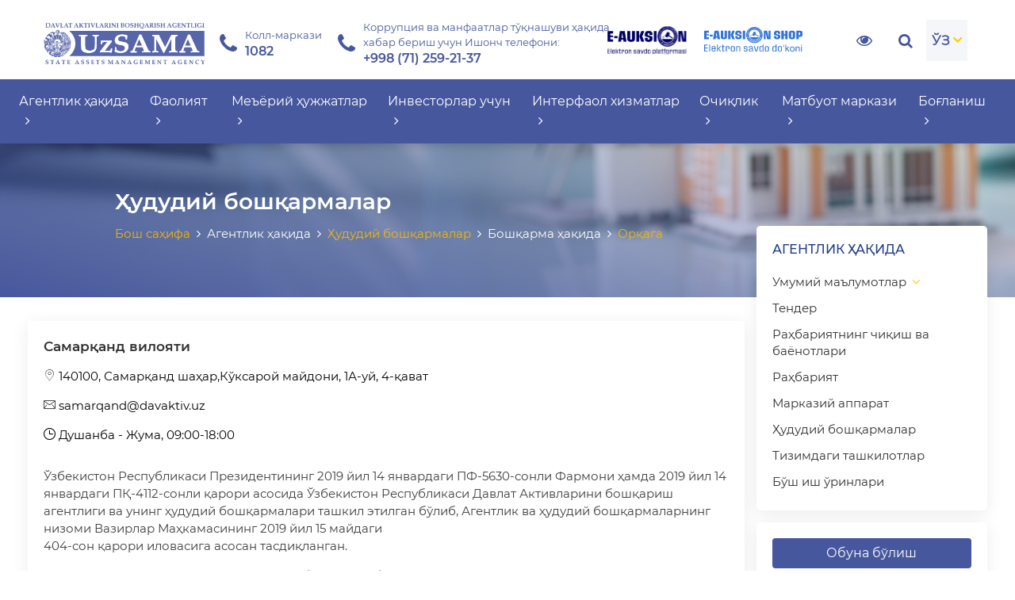

--- FILE ---
content_type: text/html; charset=utf-8
request_url: https://davaktiv.uz/uz/regions/view/samarand-vilojati
body_size: 26778
content:
<!DOCTYPE html>
<html prefix="og: http://ogp.me/ns#" class="boxed uz">
<head>
<meta charset="utf-8" />
<meta http-equiv="X-UA-Compatible" content="IE=edge" />
<meta name="viewport" content="width=device-width, initial-scale=1.0, maximum-scale=1.0, user-scalable=no" /> 
<meta name="format-detection" content="telephone=no"/>
 <meta name="author" content="Online Service Group" />
<link rel="shortcut icon" href="https://davaktiv.uz/assets/public/images/favicon.png?v=0.1" />
<title>    Самарқанд вилояти
</title>
<meta name="keywords" content="" />
<meta name="description" content="" />
<meta property="og:site_name" content="" />
<meta property="og:type" content="article" />
<meta property="og:title" content="Самарқанд вилояти" />
<meta property="og:url" content="https://davaktiv.uz/uz/regions/samarand-vilojati" />
<meta property='og:image' content='https://davaktiv.uz/assets/public/images/fb.png?v=0.3' /><meta property="og:image:width" content="200" />
<meta property="og:image:height" content="200" />
<meta name="robots" content="index, follow"/>
<script>
  site_url = 'https://davaktiv.uz/uz/';
  base_url = 'https://davaktiv.uz/';
  resource = 'https://davaktiv.uz/assets/public/';
  mobile_menu = 'Меню';
  lang = 'uz';
  sel = 'samarand-vilojati';
</script>    


<link rel="stylesheet" href="https://davaktiv.uz/assets/public/fonts/montserrat/stylesheet.css">
<!--<link rel="stylesheet" href="https://davaktiv.uz/assets/public/fonts/Neris/stylesheet.css">-->
<link rel="stylesheet" href="https://davaktiv.uz/assets/public/fonts/font-awesome/css/font-awesome.css">
<link rel="stylesheet" href="https://davaktiv.uz/assets/public/fonts/icomoon/style.css?v=1763934134">
<link rel="stylesheet" href="https://davaktiv.uz/assets/public/bootstrap/css/bootstrap.min.css">
<link rel="stylesheet" href="https://davaktiv.uz/assets/public/bootstrap/css/bootstrap-select.min.css">
<link rel="stylesheet" href="https://davaktiv.uz/assets/public/css/owl.carousel.min.css">
<link rel="stylesheet" href="https://davaktiv.uz/assets/public/css/owl.theme.default.min.css">
<link rel='stylesheet' href='https://davaktiv.uz/assets/public/fancybox-master/dist/jquery.fancybox.min.css' type='text/css' />
<link rel="stylesheet" href="https://davaktiv.uz/assets/public/magnific-popup/magnific-popup.css?v=0.1" />
<link rel="stylesheet" href="https://davaktiv.uz/assets/public/css/animate.css">
<link rel="stylesheet" href="https://davaktiv.uz/assets/public/css/aos.css">

<link href="https://davaktiv.uz/assets/public/js/spec/special_view.css?ver=1763934134" rel="stylesheet" />
<link href="https://davaktiv.uz/assets/public/js/spec/site.min.css?v=0.1" rel="stylesheet" />

<link rel="stylesheet" href="https://davaktiv.uz/assets/public/menu/mmenu_new.css?v=1763934134" media="screen" />

<link rel="stylesheet" type="text/css" href="https://davaktiv.uz/assets/public/js/slider-pro/dist/css/slider-pro.min.css" media="screen"/>
<link rel="stylesheet" href="https://davaktiv.uz/assets/public/pikaday/pikaday.css?v=1763934134" />
<link rel="stylesheet" href="https://davaktiv.uz/assets/public/menu/smartmenus.bootstrap-4.css?v=1763934134"  type="text/css" >
<link rel="stylesheet" href="https://davaktiv.uz/assets/public/css/full-menu.css?v=1763934134">
<link rel="stylesheet" href="https://davaktiv.uz/assets/public/css/main.css?v=1763934134">
<link rel="stylesheet" href="https://davaktiv.uz/assets/public/css/style.css?v=1763934134">
<link rel="stylesheet" href="https://davaktiv.uz/assets/public/css/media.css?v=1763934134">


<link rel="stylesheet" type="text/css" href="https://davaktiv.uz/assets/public/gs/gspeech.css?v=0.2" />
<link rel="stylesheet" type="text/css" href="https://davaktiv.uz/assets/public/gs/the-tooltip.css?v=0.2" />

  <link rel="stylesheet" href="https://davaktiv.uz/assets/public/stacktable/stacktable.css?v=1763934134">

<link rel="stylesheet" href="https://cdn.datatables.net/2.1.4/css/dataTables.dataTables.css">
<style type="text/css">
  .aisha-button {
    position: absolute;
    display: none;
    padding: 2px;
    background-color: #ffff;
    color: #fff;
    border: 1px solid #d3d3d3;
    border-radius: 5px;
    cursor: pointer;
    z-index: 99999;
    font-size: 15px;
  }
</style>
<script src="https://davaktiv.uz/assets/public/js/jquery-3.5.1.min.js"></script>
<script type="text/javascript" src="https://davaktiv.uz/assets/public/js/slider-pro/dist/js/jquery.sliderPro.min.js"></script>
<script src="https://davaktiv.uz/assets/public/js/owl.carousel.min.js"></script>
<script src="https://davaktiv.uz/assets/public/js/aos.js"></script>
<script src="https://davaktiv.uz/assets/public/magnific-popup/jquery.magnific-popup.js"></script>

    <script type="text/javascript" charset="utf8" src="https://cdn.datatables.net/2.1.4/js/dataTables.js"></script>

<!--[if lt IE 9]>
<link rel="stylesheet" href="https://davaktiv.uz/assets/public/menu/nav/css/ie8-core.min.css">
<link rel="stylesheet" href="https://davaktiv.uz/assets/public/menu/nav/css/ie8-layout.min.css">
<script src="https://davaktiv.uz/assets/public/js/html5shiv.min.js"></script>
<script src="https://davaktiv.uz/assets/public/js/respond.min.js"></script>
<![endif]-->
</head><body class="pages-wrapper">
     <button id="aishaButton" class="aisha-button">🔊</button>
<div class="wrapper ">

 <header class="header pages-header">
    <div class="container">
      <div class="header-main">
        <div class="header-horizontal">
          <a href="https://davaktiv.uz/uz/" class="header-logo">
                      <img src="https://davaktiv.uz/assets/public/images/logo.svg" alt="">
            
          </a>
          <a href="tel:1082" class="header-phone header-phone__blue">
            <i class="icons fa fa-phone"></i>
            <div class="header-phone__main">
              <small>Колл-маркази</small>
              <span>1082</span>
            </div>
          </a>
          <a href="tel:+998(71)259-21-37" class="header-phone header-phone__blue">
            <i class="icons fa fa-phone"></i>
            <div class="header-phone__main">
              <small style="font-size: 13px;">Коррупция ва манфаатлар тўқнашуви ҳақида<br>хабар бериш учун Ишонч телефони:</small>
              <span>+998 (71) 259-21-37</span>
            </div>
          </a>
          <!-- <span>Сайт тест режимида ишламоқда</span> -->
        </div>
        <div class="header-right">
          <div class="special-version">
            <a href="https://e-auksion.uz/home" target="_blank"><img src="https://davaktiv.uz/assets/public/images/auksion.svg" class="partner-logo" style="width: 100px;"></a>
          </div>
          <div class="special-version" style="margin-right: 50px;">
            <a href="https://e-auksionshop.uz/home" target="_blank"><img src="https://davaktiv.uz/assets/public/images/eshop.svg" class="partner-logo" style="margin-left: 20px;"></a>
          </div>
                      <!-- <div class="header-clinic-second">
              <div class="header-phone__main">
                <a href="https://davaktiv.uz/uz/menu/datagovuz" class="header-phone header-phone__blue opendata-link"><span>Очиқ <br/>маълумотлар</span></a>
              </div>
            </div> -->
<!--             <div class="header-clinic">
              <a href="https://davaktiv.uz/uz/menu/virtual-tur"><img src="https://davaktiv.uz/assets/public/images/360_logo_uz.png" alt=""></a>
            </div> -->
                    <div class="special-version">
            <a href="#" class="vi-open1 vi-open" title="Кўриш қобилияти заифлар учун"><i class="fa fa-eye" aria-hidden="true"></i></a>
          </div>
          <div class="header-search">
            <a href="#"class="search-open header-search-button  search-toggle"><i class="fa fa-search"></i></a>                    
            <div class="thim-widget-courses-searching thim-widget-courses-searching-base">
              <div class="thim-course-search-overlay">
                <div class="courses-searching layout-overlay vi-nopart">
                  <div class="search-popup-bg"></div>
                  <form action="https://davaktiv.uz/uz/search" method="get" accept-charset="utf-8">
                  <input type="text" value="" name="word" placeholder="Излаш" class="thim-s form-control courses-search-input vi-nopart" autocomplete="off">
                  <button type="submit" class="vi-nopart"><i class="fa fa-search vi-nopart"></i></button>
                  <span class="widget-search-close vi-nopart"></span>
                  </form>
                  <ul class="courses-list-search list-unstyled search-visible"></ul>
                </div>
              </div>
            </div>
          </div>
          <div class="header-lang header-lang__right">
            <div class="dropdown">
              <button class="btn dropdown-toggle" type="button" id="dropdownMenuButton" data-toggle="dropdown">ЎЗ</button>
              <div class="dropdown-menu" aria-labelledby="dropdownMenuButton" style="background: white;">
                  <a class="dropdown-item" href="https://davaktiv.uz/ru/regions/view/samarand-vilojati"  style="display: flex;align-items: center;justify-content: center;">РУ</a>
                  <a class="dropdown-item" href="https://davaktiv.uz/en/regions/view/samarand-vilojati"  style="display: flex;align-items: center;justify-content: center;">EN</a>
                  <a class="dropdown-item" href="https://davaktiv.uz/uz/regions/view/samarand-vilojati" style="display: none;" style="display: flex;align-items: center;justify-content: center;">ЎЗ</a>
                  <a class="dropdown-item" href="https://davaktiv.uz/oz/regions/view/samarand-vilojati"  style="display: flex;align-items: center;justify-content: center;">O'Z</a>
              </div>
            </div>
          </div>
        </div>
        
      </div>
    </div>

<div style="position:relative !important;">
    <nav class="navbar navbar-expand-lg navbar-light custom-navbar">
        <div class="navbar-wrapper">
                        <ul class="navbar-nav mr-auto mt-2 mt-lg-0" style="display: flex; justify-content: space-between; align-items: center; width: 100%;">
                                          <li class="nav-item dropdown">
                  <a class="nav-link dropdown-toggle custom-title" href="#" id="dropdownMenuLink1"
                     role="button" data-toggle="dropdown" aria-haspopup="true" aria-expanded="false">
                      Агентлик ҳақида                      <span class="hicon1"></span>
                  </a>
                                    <ul class="dropdown-menu" aria-labelledby="dropdownMenuLink1">
                                                                  <li class="dropdown-submenu">
                          <a class="dropdown-item custom-title dropdown-toggle"
                             href="#" >
                              Умумий маълумотлар                                                                <span class="hicon1"></span>
                                                        </a>
                                                    <ul class="dropdown-menu">
                                                                                          <li class="dropdown-submenu">
                                  <a class="dropdown-item custom-title "
                                     href="https://davaktiv.uz/uz/menu/tarihi" >
                                      Тарихи                                                                        </a>
                                                                </li>
                                                                                          <li class="dropdown-submenu">
                                  <a class="dropdown-item custom-title "
                                     href="https://davaktiv.uz/uz/menu/faolijat-trisidagi-nizom" >
                                      Фаолият тўғрисидаги низом                                                                        </a>
                                                                </li>
                                                                                          <li class="dropdown-submenu">
                                  <a class="dropdown-item custom-title "
                                     href="https://davaktiv.uz/uz/menu/pravovoj-status-agentstva1" >
                                      Агентликнинг ҳуқуқий мақоми                                                                        </a>
                                                                </li>
                                                                                          <li class="dropdown-submenu">
                                  <a class="dropdown-item custom-title "
                                     href="https://davaktiv.uz/uz/menu/struktura-agentstva" >
                                      Агентлик тузилмаси                                                                        </a>
                                                                </li>
                                                                                          <li class="dropdown-submenu">
                                  <a class="dropdown-item custom-title "
                                     href="https://davaktiv.uz/uz/menu/asosij-vazifalari" >
                                      Асосий вазифалари                                                                        </a>
                                                                </li>
                                                                                          <li class="dropdown-submenu">
                                  <a class="dropdown-item custom-title "
                                     href="https://davaktiv.uz/uz/menu/asosij-funktsijalari" >
                                      Асосий функциялари                                                                        </a>
                                                                </li>
                                                        </ul>
                                                </li>
                                                                  <li class="dropdown-submenu">
                          <a class="dropdown-item custom-title "
                             href="https://davaktiv.uz/uz/manage" >
                              Раҳбарият                                                        </a>
                                                </li>
                                                                  <li class="dropdown-submenu">
                          <a class="dropdown-item custom-title "
                             href="https://davaktiv.uz/uz/central_apparat" >
                              Марказий аппарат                                                        </a>
                                                </li>
                                                                  <li class="dropdown-submenu">
                          <a class="dropdown-item custom-title "
                             href="https://davaktiv.uz/uz/regions" >
                              Ҳудудий бошқармалар                                                        </a>
                                                </li>
                                                                  <li class="dropdown-submenu">
                          <a class="dropdown-item custom-title "
                             href="https://davaktiv.uz/uz/subordinate" >
                              Тизимдаги ташкилотлар                                                        </a>
                                                </li>
                                                                  <li class="dropdown-submenu">
                          <a class="dropdown-item custom-title "
                             href="https://newvacancy.argos.uz/hrm-vacancy-list?regionSoato=10&organizationId=13002&search=" target="_blank">
                              Бўш иш ўринлари                                                        </a>
                                                </li>
                                        </ul>
                                </li>
                                          <li class="nav-item dropdown">
                  <a class="nav-link dropdown-toggle custom-title" href="#" id="dropdownMenuLink2"
                     role="button" data-toggle="dropdown" aria-haspopup="true" aria-expanded="false">
                      Фаолият                      <span class="hicon1"></span>
                  </a>
                                    <ul class="dropdown-menu" aria-labelledby="dropdownMenuLink2">
                                                                  <li class="dropdown-submenu">
                          <a class="dropdown-item custom-title dropdown-toggle"
                             href="#" >
                              Давлат активларини ҳисобини юритиш                                                                <span class="hicon1"></span>
                                                        </a>
                                                    <ul class="dropdown-menu">
                                                                                          <li class="dropdown-submenu">
                                  <a class="dropdown-item custom-title "
                                     href="https://davaktiv.uz/uz/menu/davlat-aktivlarini-isobini-juritish-tartibi-" >
                                      Давлат активларини ҳисобини юритиш тартиби                                                                        </a>
                                                                </li>
                                                                                          <li class="dropdown-submenu">
                                  <a class="dropdown-item custom-title "
                                     href="https://davaktiv.uz/uz/menu/davlat-aktivlarini-isobini-juritish-jnalishi-va-natizhalar" >
                                      Давлат активларини ҳисобини юритиш йўналиши ва натижалар                                                                        </a>
                                                                </li>
                                                        </ul>
                                                </li>
                                                                  <li class="dropdown-submenu">
                          <a class="dropdown-item custom-title "
                             href="https://davaktiv.uz/uz/privatization" >
                              Давлат активларини сотиш ва хусусийлаштириш                                                        </a>
                                                </li>
                                                                  <li class="dropdown-submenu">
                          <a class="dropdown-item custom-title dropdown-toggle"
                             href="#" >
                              Объектларни ижарага бериш                                                                <span class="hicon1"></span>
                                                        </a>
                                                    <ul class="dropdown-menu">
                                                                                          <li class="dropdown-submenu">
                                  <a class="dropdown-item custom-title "
                                     href="https://davaktiv.uz/uz/rent" >
                                      Ижара                                                                        </a>
                                                                </li>
                                                                                          <li class="dropdown-submenu">
                                  <a class="dropdown-item custom-title "
                                     href="https://davaktiv.uz/uz/rent/minimum" >
                                      Жорий йил учун ижаранинг энг кам қиймати                                                                        </a>
                                                                </li>
                                                        </ul>
                                                </li>
                                                                  <li class="dropdown-submenu">
                          <a class="dropdown-item custom-title dropdown-toggle"
                             href="#" >
                              Баҳолаш ва Риэлторлик фаолиятини тартибга солиш                                                                <span class="hicon1"></span>
                                                        </a>
                                                    <ul class="dropdown-menu">
                                                                                          <li class="dropdown-submenu">
                                  <a class="dropdown-item custom-title "
                                     href="https://davaktiv.uz/uz/menu/-baholovchi-malaka-sertifikatini-berishda-test-savollari" >
                                      Бахоловчи малака сертификатини беришда тест саволлари                                                                        </a>
                                                                </li>
                                                                                          <li class="dropdown-submenu">
                                  <a class="dropdown-item custom-title "
                                     href="https://davaktiv.uz/uz/menu/baolovchi-malaka-imtionlari-tkazish-rezha-zhadvali" >
                                      Баҳоловчи малака имтиҳонлари ўтказиш режа жадвали                                                                        </a>
                                                                </li>
                                                                                          <li class="dropdown-submenu">
                                  <a class="dropdown-item custom-title "
                                     href="https://davaktiv.uz/uz/menu/rieltorlik-malaka-sertifikatini-berishda-test-savollari" >
                                      Риэлторлик малака сертификатини беришда тест саволлари                                                                        </a>
                                                                </li>
                                                                                          <li class="dropdown-submenu">
                                  <a class="dropdown-item custom-title "
                                     href="https://davaktiv.uz/uz/menu/echkrjakechrjak" >
                                      Риэлторлар малака имтиҳонлари ўтказиш режа жадвали                                                                        </a>
                                                                </li>
                                                                                          <li class="dropdown-submenu">
                                  <a class="dropdown-item custom-title "
                                     href="https://davbaho.uz/ru/2018-01-18-06-47-13" target="_blank">
                                      Легаллаштиришга қарши курашиш                                                                        </a>
                                                                </li>
                                                                                          <li class="dropdown-submenu">
                                  <a class="dropdown-item custom-title "
                                     href="https://davaktiv.uz/uz/menu/baolash-va-rieltorlik-tartibi-" >
                                      Баҳолаш ва риэлторлик тартиби                                                                        </a>
                                                                </li>
                                                                                          <li class="dropdown-submenu">
                                  <a class="dropdown-item custom-title "
                                     href="https://cabinet.davbaho.uz/login?next=%2F" target="_blank">
                                      Баҳолаш ва Риэлторлик фаолиятининг алохида портали (cabinet.davbaho.uz)                                                                        </a>
                                                                </li>
                                                        </ul>
                                                </li>
                                                                  <li class="dropdown-submenu">
                          <a class="dropdown-item custom-title dropdown-toggle"
                             href="#" >
                              Корпоратив бошқарув                                                                <span class="hicon1"></span>
                                                        </a>
                                                    <ul class="dropdown-menu">
                                                                                          <li class="dropdown-submenu">
                                  <a class="dropdown-item custom-title "
                                     href="https://davaktiv.uz/uz/menu/kodeks-korporativnogo-upravlenija" >
                                      Корпоратив бошқарув кодекси                                                                        </a>
                                                                </li>
                                                                                          <li class="dropdown-submenu">
                                  <a class="dropdown-item custom-title "
                                     href="https://davaktiv.uz/uz/menu/tipovye-dokumenty" >
                                      Давлат иштирокидаги корхонлар учун намунавий ички меъёрий ҳужжатлар                                                                        </a>
                                                                </li>
                                                        </ul>
                                                </li>
                                                                  <li class="dropdown-submenu">
                          <a class="dropdown-item custom-title dropdown-toggle"
                             href="#" >
                              Тўловга қобилиятсизлик                                                                <span class="hicon1"></span>
                                                        </a>
                                                    <ul class="dropdown-menu">
                                                                                          <li class="dropdown-submenu">
                                  <a class="dropdown-item custom-title "
                                     href="https://davaktiv.uz/uz/menu/bankrotlik-tartibi-" >
                                      Банкротлик тартиби                                                                        </a>
                                                                </li>
                                                                                          <li class="dropdown-submenu">
                                  <a class="dropdown-item custom-title "
                                     href="https://davaktiv.uz/uz/menu/bankrotlik-jnalishlari-" >
                                      Банкротлик йўналишлари                                                                        </a>
                                                                </li>
                                                                                          <li class="dropdown-submenu">
                                  <a class="dropdown-item custom-title "
                                     href="https://davaktiv.uz/uz/menu/sud-bosharuvchilar-rejtingi" >
                                      Суд бошқарувчилар рейтинги                                                                        </a>
                                                                </li>
                                                                                          <li class="dropdown-submenu">
                                  <a class="dropdown-item custom-title "
                                     href="https://davaktiv.uz/uploads/pages/files/092022/Тест саволлари.pdf" target="_blank">
                                      Тест саволлари                                                                        </a>
                                                                </li>
                                                                                          <li class="dropdown-submenu">
                                  <a class="dropdown-item custom-title "
                                     href="https://davaktiv.uz/uz/bankrot" target="_blank">
                                      Банкрот деб эълон қилинган корхоналар рўйхати                                                                        </a>
                                                                </li>
                                                                                          <li class="dropdown-submenu">
                                  <a class="dropdown-item custom-title "
                                     href="https://davaktiv.uz/uz/menu/rganish-bjicha-zhadval" >
                                      Ўрганиш бўйича жадвал                                                                        </a>
                                                                </li>
                                                                                          <li class="dropdown-submenu">
                                  <a class="dropdown-item custom-title "
                                     href="https://davaktiv.uz/uz/bankrot/adverts" target="_blank">
                                      Банкрот деб эълон қилинган корхоналарга ЭЪЛОНЛАР                                                                        </a>
                                                                </li>
                                                        </ul>
                                                </li>
                                                                  <li class="dropdown-submenu">
                          <a class="dropdown-item custom-title dropdown-toggle"
                             href="#" >
                              Халқаро ҳамкорлик                                                                <span class="hicon1"></span>
                                                        </a>
                                                    <ul class="dropdown-menu">
                                                                                          <li class="dropdown-submenu">
                                  <a class="dropdown-item custom-title "
                                     href="https://davaktiv.uz/uz/menu/halaro-amkorlik-faolijati-trisida-" >
                                      Халқаро ҳамкорлик фаолияти тўғрисида                                                                        </a>
                                                                </li>
                                                                                          <li class="dropdown-submenu">
                                  <a class="dropdown-item custom-title "
                                     href="https://davaktiv.uz/uz/menu/halaro-amkorlik-infografikada" >
                                      Халқаро ҳамкорлик инфографикада                                                                        </a>
                                                                </li>
                                                        </ul>
                                                </li>
                                                                  <li class="dropdown-submenu">
                          <a class="dropdown-item custom-title dropdown-toggle"
                             href="#" >
                              Коррупцияга қарши курашиш                                                                <span class="hicon1"></span>
                                                        </a>
                                                    <ul class="dropdown-menu">
                                                                                          <li class="dropdown-submenu">
                                  <a class="dropdown-item custom-title "
                                     href="https://davaktiv.uz/uz/menu/korruptsijaga-arshi-kurashish-bjicha-idoravij-uzhzhatlar" >
                                      Коррупцияга қарши курашиш бўйича идоравий ҳужжатлар                                                                        </a>
                                                                </li>
                                                                                          <li class="dropdown-submenu">
                                  <a class="dropdown-item custom-title "
                                     href="https://davaktiv.uz/uz/menu/vypolnjaemye-raboty-po-protivodejstviju-korruptsii" >
                                      Амалга оширилаётган ишлар                                                                        </a>
                                                                </li>
                                                                                          <li class="dropdown-submenu">
                                  <a class="dropdown-item custom-title "
                                     href="https://davaktiv.uz/uz/menu/agentlik-direktorining-murozhaati" >
                                      Агентлик директорининг мурожаати                                                                        </a>
                                                                </li>
                                                                                          <li class="dropdown-submenu">
                                  <a class="dropdown-item custom-title "
                                     href="https://davaktiv.uz/uz/menu/manfaatlar-tnashuvini-tartibga-solish" >
                                      Манфаатлар тўқнашувини тартибга солиш                                                                        </a>
                                                                </li>
                                                                                          <li class="dropdown-submenu">
                                  <a class="dropdown-item custom-title "
                                     href="https://davaktiv.uz/uz/menu/manfaatlar-tnashuvi-olatlari-amda-korruptsija-aida-habar-berish" >
                                      Манфаатлар тўқнашуви ҳолатлари ҳамда коррупция ҳақида хабар бериш                                                                        </a>
                                                                </li>
                                                        </ul>
                                                </li>
                                                                  <li class="dropdown-submenu">
                          <a class="dropdown-item custom-title "
                             href="https://davaktiv.uz/uz/menu/yoshlarga-imtiyozlar" >
                              Ёшларга имтиёзлар                                                        </a>
                                                </li>
                                                                  <li class="dropdown-submenu">
                          <a class="dropdown-item custom-title "
                             href="https://davaktiv.uz/uz/menu/gender-tengligi" >
                              Гендер тенглиги                                                        </a>
                                                </li>
                                                                  <li class="dropdown-submenu">
                          <a class="dropdown-item custom-title "
                             href="https://davaktiv.uz/uz/menu/sluzhba-vnutrennego-audita" >
                              Ички аудит хизмати                                                        </a>
                                                </li>
                                                                  <li class="dropdown-submenu">
                          <a class="dropdown-item custom-title "
                             href="https://xalqchilipo.uz/" target="_blank">
                              Халқчил IPO                                                        </a>
                                                </li>
                                                                  <li class="dropdown-submenu">
                          <a class="dropdown-item custom-title dropdown-toggle"
                             href="#" >
                              Маънавият ва маърифат                                                                <span class="hicon1"></span>
                                                        </a>
                                                    <ul class="dropdown-menu">
                                                                                          <li class="dropdown-submenu">
                                  <a class="dropdown-item custom-title "
                                     href="https://davaktiv.uz/uz/menu/til-munosabatlar-kaliti" >
                                      Тил - муносабатлар калити                                                                        </a>
                                                                </li>
                                                                                          <li class="dropdown-submenu">
                                  <a class="dropdown-item custom-title dropdown-toggle"
                                     href="#" >
                                      Маърифат ёғдуси                                                                                <span class="hicon1"></span>
                                                                        </a>
                                                                    <ul class="dropdown-menu">
                                                                                                                  <li>
                                          <a class="dropdown-item custom-title"
                                             href="https://davaktiv.uz/uz/menu/hikoyalar" >
                                             Ҳикоялар                                          </a>
                                      </li>
                                                                                                                  <li>
                                          <a class="dropdown-item custom-title"
                                             href="https://davaktiv.uz/uz/menu/hikmatlar" >
                                             Ҳикматлар                                          </a>
                                      </li>
                                                                                                                  <li>
                                          <a class="dropdown-item custom-title"
                                             href="https://davaktiv.uz/uz/menu/videomarifat" >
                                             Видео                                          </a>
                                      </li>
                                                                                                                  <li>
                                          <a class="dropdown-item custom-title"
                                             href="https://davaktiv.uz/uz/menu/audio" >
                                             Аудио                                          </a>
                                      </li>
                                                                        </ul>
                                                                </li>
                                                                                          <li class="dropdown-submenu">
                                  <a class="dropdown-item custom-title "
                                     href="https://davaktiv.uz/uz/menu/ona-tili-zlik-timsoli" >
                                      Она тили – ўзлик тимсоли                                                                        </a>
                                                                </li>
                                                        </ul>
                                                </li>
                                                                  <li class="dropdown-submenu">
                          <a class="dropdown-item custom-title dropdown-toggle"
                             href="#" >
                              Илм-фан                                                                <span class="hicon1"></span>
                                                        </a>
                                                    <ul class="dropdown-menu">
                                                                                          <li class="dropdown-submenu">
                                  <a class="dropdown-item custom-title "
                                     href="https://davaktiv.uz/uz/menu/scientific-events-" >
                                      Янгиликлар                                                                        </a>
                                                                </li>
                                                                                          <li class="dropdown-submenu">
                                  <a class="dropdown-item custom-title "
                                     href="https://davaktiv.uz/uz/menu/research-publications" >
                                      Илмий нашрлар                                                                        </a>
                                                                </li>
                                                                                          <li class="dropdown-submenu">
                                  <a class="dropdown-item custom-title "
                                     href="https://research-center.uz/copyright/" target="_blank">
                                      Муаллифлик гувоҳномалари                                                                        </a>
                                                                </li>
                                                                                          <li class="dropdown-submenu">
                                  <a class="dropdown-item custom-title "
                                     href="https://research-center.uz/acts/" target="_blank">
                                      Натижаларни жорий этиш тўғрисидаги маълумотномалар                                                                        </a>
                                                                </li>
                                                        </ul>
                                                </li>
                                        </ul>
                                </li>
                                          <li class="nav-item dropdown">
                  <a class="nav-link dropdown-toggle custom-title" href="#" id="dropdownMenuLink6"
                     role="button" data-toggle="dropdown" aria-haspopup="true" aria-expanded="false">
                      Меъёрий ҳужжатлар                      <span class="hicon1"></span>
                  </a>
                                    <ul class="dropdown-menu" aria-labelledby="dropdownMenuLink6">
                                                                  <li class="dropdown-submenu">
                          <a class="dropdown-item custom-title "
                             href="https://davaktiv.uz/uz/menu/zakony" >
                              Ўзбекистон Республикасининг қонунлари                                                        </a>
                                                </li>
                                                                  <li class="dropdown-submenu">
                          <a class="dropdown-item custom-title "
                             href="https://davaktiv.uz/uz/menu/ukazy-i-postanovlenija-prezidenta" >
                              Ўзбекистон Республикаси Президенти ҳужжатлари                                                        </a>
                                                </li>
                                                                  <li class="dropdown-submenu">
                          <a class="dropdown-item custom-title "
                             href="https://davaktiv.uz/uz/menu/postanovlenija-i-rasporjazhenija-pravitelstva" >
                              Ўзбекистон Республикаси Ҳукумати ҳужжатлари                                                        </a>
                                                </li>
                                                                  <li class="dropdown-submenu">
                          <a class="dropdown-item custom-title "
                             href="https://davaktiv.uz/uz/menu/normativnye-akty-zaregistrirovannye-minjustom" >
                              Давактив агентлигиннинг идоравий норматив-ҳуқуқий ҳужжатлари                                                        </a>
                                                </li>
                                                                  <li class="dropdown-submenu">
                          <a class="dropdown-item custom-title "
                             href="https://davaktiv.uz/uz/menu/normativnye-akty-utrativshie-silu" >
                              Ўз кучини йўқотган норматив ҳуқуқий ҳужжатлар                                                        </a>
                                                </li>
                                                                  <li class="dropdown-submenu">
                          <a class="dropdown-item custom-title "
                             href="https://davaktiv.uz/uz/menu/gosudarstvennye-standarty" >
                              Ўзбекистон Республикасининг Миллий стандартлари                                                        </a>
                                                </li>
                                                                  <li class="dropdown-submenu">
                          <a class="dropdown-item custom-title "
                             href="https://regulation.gov.uz/uz/search?GlobalSearch%5Btext%5D=&GlobalSearch%5Bid%5D=&GlobalSearch%5Bpublication_at%5D=&GlobalSearch%5Bpublication_at_range%5D=&GlobalSearch%5Bauthority_id%5D=5692&GlobalSearch%5Bdocument_type_id%5D=&GlobalSearch%5Bdiscussing_status_id%5D=&GlobalSearch%5Bcategory_id%5D=" target="_blank">
                              Муҳокамада турган қонунчилик ҳужжатлар лойиҳалари                                                        </a>
                                                </li>
                                                                  <li class="dropdown-submenu">
                          <a class="dropdown-item custom-title "
                             href="https://davaktiv.uz/uz/menu/infografikada" >
                              Инфографикада                                                        </a>
                                                </li>
                                        </ul>
                                </li>
                                          <li class="nav-item dropdown">
                  <a class="nav-link dropdown-toggle custom-title" href="#" id="dropdownMenuLink3"
                     role="button" data-toggle="dropdown" aria-haspopup="true" aria-expanded="false">
                      Инвесторлар учун                      <span class="hicon1"></span>
                  </a>
                                    <ul class="dropdown-menu" aria-labelledby="dropdownMenuLink3">
                                                                  <li class="dropdown-submenu">
                          <a class="dropdown-item custom-title "
                             href="https://davaktiv.uz/uz/menu/investitsionnye-objazatelstva" >
                              Инвестицияга оид мажбуриятлар                                                        </a>
                                                </li>
                                                                  <li class="dropdown-submenu">
                          <a class="dropdown-item custom-title "
                             href="https://davaktiv.uz/uz/menu/normativno-pravovye-akty" >
                              Норматив ҳуқуқий ҳужжатлар                                                        </a>
                                                </li>
                                                                  <li class="dropdown-submenu">
                          <a class="dropdown-item custom-title "
                             href="https://davaktiv.uz/uz/menu/pravovaja-zaschita-i-lgoty-investorov" >
                              Ҳуқуқий ҳимоя ва имтиёзлар                                                        </a>
                                                </li>
                                        </ul>
                                </li>
                                          <li class="nav-item dropdown">
                  <a class="nav-link dropdown-toggle custom-title" href="#" id="dropdownMenuLink642"
                     role="button" data-toggle="dropdown" aria-haspopup="true" aria-expanded="false">
                      Интерфаол хизматлар                      <span class="hicon1"></span>
                  </a>
                                    <ul class="dropdown-menu" aria-labelledby="dropdownMenuLink642">
                                                                  <li class="dropdown-submenu">
                          <a class="dropdown-item custom-title "
                             href="https://oldmy.gov.uz/uz/service/all-services?ServiceFilterForm%5Bauthority_id%5D=13744" target="_blank">
                              Барча давлат хизматлари                                                        </a>
                                                </li>
                                                                  <li class="dropdown-submenu">
                          <a class="dropdown-item custom-title "
                             href="https://davaktiv.uz/uz/menu/777" >
                              Баҳоловчиларнинг малака имтиҳонини ўтказиш ва уларга малака сертификатини бериш                                                        </a>
                                                </li>
                                                                  <li class="dropdown-submenu">
                          <a class="dropdown-item custom-title "
                             href="https://davaktiv.uz/uz/menu/778" >
                              Риэлторларнинг малака имтиҳонини ўтказиш ва уларга малака сертификатини бериш                                                        </a>
                                                </li>
                                                                  <li class="dropdown-submenu">
                          <a class="dropdown-item custom-title "
                             href="https://davaktiv.uz/uz/menu/121" >
                              cabinet.davbaho.uz                                                        </a>
                                                </li>
                                                                  <li class="dropdown-submenu">
                          <a class="dropdown-item custom-title "
                             href="https://www.youtube.com/@davlataktivlariniboshqaris3365/streams" target="_blank">
                              Тест жараёнини онлайн кўриш                                                        </a>
                                                </li>
                                                                  <li class="dropdown-submenu">
                          <a class="dropdown-item custom-title "
                             href="https://kpi.davaktiv.uz" target="_blank">
                              kpi.davaktiv.uz                                                        </a>
                                                </li>
                                                                  <li class="dropdown-submenu">
                          <a class="dropdown-item custom-title "
                             href="https://my.gov.uz/uz/service/643" target="_blank">
                              Хусусийлаштирилаётган ер участкасини бирламчи миқдорини ҳисоблаш                                                        </a>
                                                </li>
                                        </ul>
                                </li>
                                          <li class="nav-item dropdown">
                  <a class="nav-link dropdown-toggle custom-title" href="#" id="dropdownMenuLink4"
                     role="button" data-toggle="dropdown" aria-haspopup="true" aria-expanded="false">
                      Очиқлик                      <span class="hicon1"></span>
                  </a>
                                    <ul class="dropdown-menu" aria-labelledby="dropdownMenuLink4">
                                                                  <li class="dropdown-submenu">
                          <a class="dropdown-item custom-title dropdown-toggle"
                             href="#" >
                              Очиқ маълумотлар                                                                <span class="hicon1"></span>
                                                        </a>
                                                    <ul class="dropdown-menu">
                                                                                          <li class="dropdown-submenu">
                                  <a class="dropdown-item custom-title "
                                     href="https://davaktiv.uz/uz/menu/datagovuz" >
                                      Очиқ маълумотлар                                                                        </a>
                                                                </li>
                                                                                          <li class="dropdown-submenu">
                                  <a class="dropdown-item custom-title "
                                     href="https://davaktiv.uz/uz/menu/osnovnye-pokazateli" >
                                      Агентлик фаолияти тўғрисида расмий веб-сайтда жойлаштириладиган ахборотлар рўйхати                                                                        </a>
                                                                </li>
                                                                                          <li class="dropdown-submenu">
                                  <a class="dropdown-item custom-title "
                                     href="https://davaktiv.uz/uz/menu/otchety-periodov12" >
                                      Бюджет тўғрисидаги қонунчилик ҳужжатларига мувофиқ очиқ маълумотлар                                                                        </a>
                                                                </li>
                                                                                          <li class="dropdown-submenu">
                                  <a class="dropdown-item custom-title "
                                     href="https://davaktiv.uz/uz/menu/agentlikning-ish-rezhalari" >
                                      Агентликнинг иш режалари                                                                        </a>
                                                                </li>
                                                                                          <li class="dropdown-submenu">
                                  <a class="dropdown-item custom-title "
                                     href="https://kpi.davaktiv.uz/site/uz/sama" target="_blank">
                                      Агентлик иштирокидаги корхоналар                                                                        </a>
                                                                </li>
                                                                                          <li class="dropdown-submenu">
                                  <a class="dropdown-item custom-title "
                                     href="https://davaktiv.uz/uz/menu/davrij" >
                                      Даврий маълумотлар                                                                        </a>
                                                                </li>
                                                                                          <li class="dropdown-submenu">
                                  <a class="dropdown-item custom-title "
                                     href="https://davaktiv.uz/uz/orgs/carlist" target="_blank">
                                      Давлат муассасаларининг автотранспорт воситалари                                                                        </a>
                                                                </li>
                                                                                          <li class="dropdown-submenu">
                                  <a class="dropdown-item custom-title "
                                     href="https://davaktiv.uz/uz/menu/ijro-intizomi" >
                                      Ижро интизоми                                                                        </a>
                                                                </li>
                                                                                          <li class="dropdown-submenu">
                                  <a class="dropdown-item custom-title "
                                     href="https://davaktiv.uz/uz/menu/imtiezlar-reestri" >
                                      Имтиёзлар                                                                        </a>
                                                                </li>
                                                        </ul>
                                                </li>
                                                                  <li class="dropdown-submenu">
                          <a class="dropdown-item custom-title dropdown-toggle"
                             href="#" >
                              Ҳисоботлар                                                                <span class="hicon1"></span>
                                                        </a>
                                                    <ul class="dropdown-menu">
                                                                                          <li class="dropdown-submenu">
                                  <a class="dropdown-item custom-title "
                                     href="https://davaktiv.uz/uz/menu/otchet-propertydavaktivuz" >
                                      property.davaktiv.uz ҳисоботи                                                                        </a>
                                                                </li>
                                                                                          <li class="dropdown-submenu">
                                  <a class="dropdown-item custom-title "
                                     href="https://kpi.davaktiv.uz/site/ru" target="_blank">
                                      kpi.davaktiv.uz ҳисоботи                                                                        </a>
                                                                </li>
                                                                                          <li class="dropdown-submenu">
                                  <a class="dropdown-item custom-title "
                                     href="http://cabinet.davbaho.uz/" target="_blank">
                                      Баҳолаш ва кўчмас мулк фаолиятининг электрон ҳисоботи                                                                        </a>
                                                                </li>
                                                                                          <li class="dropdown-submenu">
                                  <a class="dropdown-item custom-title "
                                     href="https://davaktiv.uz/uz/menu/normativ-uuij-uzhzhatning-tartibga-solish-tasirini-baolash-isoboti" >
                                      Норматив-ҳуқуқий ҳужжатнинг тартибга солиш таъсирини баҳолаш ҳисоботи                                                                        </a>
                                                                </li>
                                                                                          <li class="dropdown-submenu">
                                  <a class="dropdown-item custom-title "
                                     href="https://davaktiv.uz/uz/menu/davlat-aktivlarini-boshqarish-agentligining-yillik-hisoboti" >
                                      Давлат активларини бошқариш агентлигининг йиллик ҳисоботи                                                                        </a>
                                                                </li>
                                                        </ul>
                                                </li>
                                                                  <li class="dropdown-submenu">
                          <a class="dropdown-item custom-title dropdown-toggle"
                             href="#" >
                              Реестрлар                                                                <span class="hicon1"></span>
                                                        </a>
                                                    <ul class="dropdown-menu">
                                                                                          <li class="dropdown-submenu">
                                  <a class="dropdown-item custom-title "
                                     href="https://davaktiv.uz/uz/corporate" target="_blank">
                                      Давлат улуши мавжуд корхоналар реестри                                                                        </a>
                                                                </li>
                                                                                          <li class="dropdown-submenu">
                                  <a class="dropdown-item custom-title "
                                     href="https://davaktiv.uz/uz/corporate2" target="_blank">
                                      Давлат иштирокидаги корхоналар реестри                                                                        </a>
                                                                </li>
                                                                                          <li class="dropdown-submenu">
                                  <a class="dropdown-item custom-title "
                                     href="/uploads/pages/files/082025/РЕЕСТРИ_кирилл.xlsx" target="_blank">
                                      Шаҳарни ташкил этувчи корхоналар ва уларга тенглаштирилган корхоналар реестри                                                                        </a>
                                                                </li>
                                                                                          <li class="dropdown-submenu">
                                  <a class="dropdown-item custom-title "
                                     href="https://davaktiv.uz/uz/orgs/carlist" target="_blank">
                                      Давлат иштирокидаги корхоналар мулклари                                                                        </a>
                                                                </li>
                                                                                          <li class="dropdown-submenu">
                                  <a class="dropdown-item custom-title "
                                     href="https://data.egov.uz/data/6110ba21db32b99538e08151" target="_blank">
                                      Малака сертификатига эга риэлторлар реестри                                                                        </a>
                                                                </li>
                                                                                          <li class="dropdown-submenu">
                                  <a class="dropdown-item custom-title "
                                     href="https://data.egov.uz/data/6110b9c9db32b99538e0814f" target="_blank">
                                      Бахоловчилар реестри                                                                        </a>
                                                                </li>
                                                                                          <li class="dropdown-submenu">
                                  <a class="dropdown-item custom-title "
                                     href="https://davaktiv.uz/uz/menu/reestr-otsenochnyh-i-rieltorskih-organizatsij" >
                                      Баҳолаш ва риэлторлик фаолияти соҳасидаги профессионал жамоат бирлашмалари реестри                                                                        </a>
                                                                </li>
                                                                                          <li class="dropdown-submenu">
                                  <a class="dropdown-item custom-title "
                                     href="https://davaktiv.uz/uz/menu/11" >
                                      Бахоловчи ва риэлторлик малака сертификатига эга жисмоний шахслар рўйхати                                                                        </a>
                                                                </li>
                                                                                          <li class="dropdown-submenu">
                                  <a class="dropdown-item custom-title "
                                     href="/uz/sud" target="_blank">
                                      Суд бошқарувчиларнинг реестри                                                                        </a>
                                                                </li>
                                                                                          <li class="dropdown-submenu">
                                  <a class="dropdown-item custom-title "
                                     href="https://davaktiv.uz/en/affiliated" target="_blank">
                                      Аффилланган юридик шахслар                                                                        </a>
                                                                </li>
                                                        </ul>
                                                </li>
                                                                  <li class="dropdown-submenu">
                          <a class="dropdown-item custom-title dropdown-toggle"
                             href="#" >
                              Онлайн-трансляциялар                                                                <span class="hicon1"></span>
                                                        </a>
                                                    <ul class="dropdown-menu">
                                                                                          <li class="dropdown-submenu">
                                  <a class="dropdown-item custom-title "
                                     href="https://davaktiv.uz/uz/menu/ekzamen-otsenschikov-i-rieltorov" >
                                      Баҳоловчилар ва риелторлар имтиҳони                                                                        </a>
                                                                </li>
                                                                                          <li class="dropdown-submenu">
                                  <a class="dropdown-item custom-title "
                                     href="https://davaktiv.uz/uz/menu/ekzamen-sudebnyh-upravljajuschih" >
                                      Суд маъмурларининг имтиҳони                                                                        </a>
                                                                </li>
                                                                                          <li class="dropdown-submenu">
                                  <a class="dropdown-item custom-title "
                                     href="https://davaktiv.uz/uz/menu/tanlov-online" >
                                      Бўш иш ўринларига танлов жараёни                                                                        </a>
                                                                </li>
                                                        </ul>
                                                </li>
                                                                  <li class="dropdown-submenu">
                          <a class="dropdown-item custom-title dropdown-toggle"
                             href="#" >
                              Жамоатчилик кенгаши                                                                <span class="hicon1"></span>
                                                        </a>
                                                    <ul class="dropdown-menu">
                                                                                          <li class="dropdown-submenu">
                                  <a class="dropdown-item custom-title "
                                     href="https://davaktiv.uz/uz/menu/zhamoatchilik-kengashi-tarkibi" >
                                      Жамоатчилик кенгаши таркиби                                                                        </a>
                                                                </li>
                                                                                          <li class="dropdown-submenu">
                                  <a class="dropdown-item custom-title "
                                     href="https://davaktiv.uz/uz/menu/zhamoatchilik-kengashi-nizomi" >
                                      Жамоатчилик кенгаши низоми                                                                        </a>
                                                                </li>
                                                        </ul>
                                                </li>
                                                                  <li class="dropdown-submenu">
                          <a class="dropdown-item custom-title "
                             href="/uploads/pages/files/0725/2025-йил 1 ярим йиллик.xlsx" target="_blank">
                              Ер участкасига бўлган ижара ҳуқуқининг ўртача бозор қиймати                                                        </a>
                                                </li>
                                        </ul>
                                </li>
                                          <li class="nav-item dropdown">
                  <a class="nav-link dropdown-toggle custom-title" href="#" id="dropdownMenuLink5"
                     role="button" data-toggle="dropdown" aria-haspopup="true" aria-expanded="false">
                      Матбуот маркази                      <span class="hicon1"></span>
                  </a>
                                    <ul class="dropdown-menu" aria-labelledby="dropdownMenuLink5">
                                                                  <li class="dropdown-submenu">
                          <a class="dropdown-item custom-title "
                             href="https://davaktiv.uz/uz/menu/press-sluzhba" >
                              Матбуот хизмати                                                        </a>
                                                </li>
                                                                  <li class="dropdown-submenu">
                          <a class="dropdown-item custom-title "
                             href="https://davaktiv.uz/uz/news" >
                              Агентлик янгиликлари                                                        </a>
                                                </li>
                                                                  <li class="dropdown-submenu">
                          <a class="dropdown-item custom-title dropdown-toggle"
                             href="#" >
                              Media материаллар                                                                <span class="hicon1"></span>
                                                        </a>
                                                    <ul class="dropdown-menu">
                                                                                          <li class="dropdown-submenu">
                                  <a class="dropdown-item custom-title "
                                     href="https://davaktiv.uz/uz/video" >
                                      Видео                                                                        </a>
                                                                </li>
                                                        </ul>
                                                </li>
                                                                  <li class="dropdown-submenu">
                          <a class="dropdown-item custom-title dropdown-toggle"
                             href="#" >
                              Сўровнома                                                                <span class="hicon1"></span>
                                                        </a>
                                                    <ul class="dropdown-menu">
                                                                                          <li class="dropdown-submenu">
                                  <a class="dropdown-item custom-title "
                                     href="https://davaktiv.uz/uz/surovnoma/anticorruption" >
                                      Агентлик тизимида коррупцияга қарши курашиш муаммолари тўғрисида саволнома                                                                        </a>
                                                                </li>
                                                                                          <li class="dropdown-submenu">
                                  <a class="dropdown-item custom-title "
                                     href="https://davaktiv.uz/uz/surovnoma/anketa-ob-izmenenijah-v-sfere-korporativnogo-upravlenija" >
                                      Корпоратив бошқарув соҳасида ўзгаришлар ҳақида саволнома                                                                        </a>
                                                                </li>
                                                        </ul>
                                                </li>
                                        </ul>
                                </li>
                                          <li class="nav-item dropdown">
                  <a class="nav-link dropdown-toggle custom-title" href="#" id="dropdownMenuLink7"
                     role="button" data-toggle="dropdown" aria-haspopup="true" aria-expanded="false">
                      Боғланиш                      <span class="hicon1"></span>
                  </a>
                                    <ul class="dropdown-menu" aria-labelledby="dropdownMenuLink7">
                                                                  <li class="dropdown-submenu">
                          <a class="dropdown-item custom-title "
                             href="https://davaktiv.uz/uz/menu/telefon-doverija" >
                              Ишонч телефони                                                        </a>
                                                </li>
                                                                  <li class="dropdown-submenu">
                          <a class="dropdown-item custom-title "
                             href="https://davaktiv.uz/uz/contacts" >
                              Бизнинг манзилимиз                                                        </a>
                                                </li>
                                                                  <li class="dropdown-submenu">
                          <a class="dropdown-item custom-title "
                             href="https://davaktiv.uz/uz/menu/sss" >
                              Реквизитлар                                                        </a>
                                                </li>
                                        </ul>
                                </li>
                        </ul>
        </div>
    </nav>
</div>

  </header>
  <div class="header-inner">
          <div class="header-inner__top">
            <div class="header-menu">
              <!-- <button class="hamburger hamburger--boring header-menu-btn" type="button" aria-label="Menu" aria-controls="navigation">
                <span class="hamburger-box">
                  <span class="menu_title">Меню</span>
                </span>
              </button> -->
              <button class="hamburger hamburger--boring header-menu-btn-x" type="button" aria-label="Menu" aria-controls="navigation" style="display: none;">
                <span class="hamburger-box">
                  <span class="hamburger-inner"></span>
                </span>
              </button>
                              <div class="mobile-menu">        
                  <a href="#dl-menu" class="hamburger hamburger--boring openMenu1">
                    <span class="hamburger-box">
                      <span class="hamburger-inner"></span>
                    </span>
                  </a>
                  <div id="dl-menu">
                      <span class="language-mobile">
                        <a href="https://davaktiv.uz/ru/regions/view/samarand-vilojati" class="item ">Ру</a>  
                        <a href="https://davaktiv.uz/uz/regions/view/samarand-vilojati" class="item active-lang">Ўз</a>
                          <a href="https://davaktiv.uz/oz/regions/view/samarand-vilojati" class="item ">O'z</a>                            
                          <a href="https://davaktiv.uz/en/regions/view/samarand-vilojati" class="item ">En</a> 
                      </span>
                       <ul><li class="nav-submenu"><a data-alias="agentlik-aida" class="nav-link no-link" href="https://davaktiv.uz/uz/menu/agentlik-aida">Агентлик ҳақида</a><ul><li class="nav-submenu"><a href="https://davaktiv.uz/uz/menu/umumij-malumotlar">Умумий маълумотлар</a><ul><li class=""><a href="https://davaktiv.uz/uz/menu/tarihi">Тарихи</a><li class=""><a href="https://davaktiv.uz/uz/menu/faolijat-trisidagi-nizom">Фаолият тўғрисидаги низом</a><li class=""><a href="https://davaktiv.uz/uz/menu/pravovoj-status-agentstva1">Агентликнинг ҳуқуқий мақоми</a><li class=""><a href="https://davaktiv.uz/uz/menu/struktura-agentstva">Агентлик тузилмаси</a><li class=""><a href="https://davaktiv.uz/uz/menu/asosij-vazifalari">Асосий вазифалари</a><li class=""><a href="https://davaktiv.uz/uz/menu/asosij-funktsijalari">Асосий функциялари</a></ul><li class=""><a  href="https://davaktiv.uz/uz/manage">Раҳбарият</a><li class=""><a  href="https://davaktiv.uz/uz/central_apparat">Марказий аппарат</a><li class=""><a  href="https://davaktiv.uz/uz/regions">Ҳудудий бошқармалар</a><li class=""><a  href="https://davaktiv.uz/uz/subordinate">Тизимдаги ташкилотлар</a><li class=""><a  href="https://newvacancy.argos.uz/hrm-vacancy-list?regionSoato=10&organizationId=13002&search=">Бўш иш ўринлари</a></ul><li class="nav-submenu"><a data-alias="dejatelnost" class="nav-link no-link" href="https://davaktiv.uz/uz/menu/dejatelnost">Фаолият</a><ul><li class="nav-submenu"><a href="https://davaktiv.uz/uz/menu/uchet-gosaktivov">Давлат активларини ҳисобини юритиш</a><ul><li class=""><a href="https://davaktiv.uz/uz/menu/davlat-aktivlarini-isobini-juritish-tartibi-">Давлат активларини ҳисобини юритиш тартиби</a><li class=""><a href="https://davaktiv.uz/uz/menu/davlat-aktivlarini-isobini-juritish-jnalishi-va-natizhalar">Давлат активларини ҳисобини юритиш йўналиши ва натижалар</a></ul><li class=""><a  href="https://davaktiv.uz/uz/privatization">Давлат активларини сотиш ва хусусийлаштириш</a><li class="nav-submenu"><a  href="https://davaktiv.uz/uz/ ">Объектларни ижарага бериш</a><ul><li class=""><a  href="https://davaktiv.uz/uz/rent">Ижара</a><li class=""><a  href="https://davaktiv.uz/uz/rent/minimum">Жорий йил учун ижаранинг энг кам қиймати</a></ul><li class="nav-submenu"><a href="https://davaktiv.uz/uz/menu/regulirovanie-otsenochnoj-i-rieltorskoj-dejatelnosti">Баҳолаш ва Риэлторлик фаолиятини тартибга солиш</a><ul><li class=""><a href="https://davaktiv.uz/uz/menu/-baholovchi-malaka-sertifikatini-berishda-test-savollari">Бахоловчи малака сертификатини беришда тест саволлари</a><li class=""><a href="https://davaktiv.uz/uz/menu/baolovchi-malaka-imtionlari-tkazish-rezha-zhadvali">Баҳоловчи малака имтиҳонлари ўтказиш режа жадвали</a><li class=""><a href="https://davaktiv.uz/uz/menu/rieltorlik-malaka-sertifikatini-berishda-test-savollari">Риэлторлик малака сертификатини беришда тест саволлари</a><li class=""><a href="https://davaktiv.uz/uz/menu/echkrjakechrjak">Риэлторлар малака имтиҳонлари ўтказиш режа жадвали</a><li class=""><a  href="https://davbaho.uz/ru/2018-01-18-06-47-13">Легаллаштиришга қарши курашиш</a><li class=""><a href="https://davaktiv.uz/uz/menu/baolash-va-rieltorlik-tartibi-">Баҳолаш ва риэлторлик тартиби</a><li class=""><a  href="https://cabinet.davbaho.uz/login?next=%2F">Баҳолаш ва Риэлторлик фаолиятининг алохида портали (cabinet.davbaho.uz)</a></ul><li class="nav-submenu"><a href="https://davaktiv.uz/uz/menu/korporativnoe-upravlenie">Корпоратив бошқарув</a><ul><li class=""><a href="https://davaktiv.uz/uz/menu/kodeks-korporativnogo-upravlenija">Корпоратив бошқарув кодекси</a><li class=""><a href="https://davaktiv.uz/uz/menu/tipovye-dokumenty">Давлат иштирокидаги корхонлар учун намунавий ички меъёрий ҳужжатлар</a></ul><li class="nav-submenu"><a href="https://davaktiv.uz/uz/menu/bankrotstvo">Тўловга қобилиятсизлик</a><ul><li class=""><a href="https://davaktiv.uz/uz/menu/bankrotlik-tartibi-">Банкротлик тартиби</a><li class=""><a href="https://davaktiv.uz/uz/menu/bankrotlik-jnalishlari-">Банкротлик йўналишлари</a><li class=""><a href="https://davaktiv.uz/uz/menu/sud-bosharuvchilar-rejtingi">Суд бошқарувчилар рейтинги</a><li class=""><a  href="https://davaktiv.uz/uploads/pages/files/092022/Тест саволлари.pdf">Тест саволлари</a><li class=""><a  href="https://davaktiv.uz/uz/bankrot">Банкрот деб эълон қилинган корхоналар рўйхати</a><li class=""><a href="https://davaktiv.uz/uz/menu/rganish-bjicha-zhadval">Ўрганиш бўйича жадвал</a><li class=""><a  href="https://davaktiv.uz/uz/bankrot/adverts">Банкрот деб эълон қилинган корхоналарга ЭЪЛОНЛАР</a></ul><li class="nav-submenu"><a href="https://davaktiv.uz/uz/menu/mezhdunarodnoe-sotrudnichestvo">Халқаро ҳамкорлик</a><ul><li class=""><a href="https://davaktiv.uz/uz/menu/halaro-amkorlik-faolijati-trisida-">Халқаро ҳамкорлик фаолияти тўғрисида</a><li class=""><a href="https://davaktiv.uz/uz/menu/halaro-amkorlik-infografikada">Халқаро ҳамкорлик инфографикада</a></ul><li class="nav-submenu"><a href="https://davaktiv.uz/uz/menu/korruptsijaga-arshi-kurashish">Коррупцияга қарши курашиш</a><ul><li class=""><a href="https://davaktiv.uz/uz/menu/korruptsijaga-arshi-kurashish-bjicha-idoravij-uzhzhatlar">Коррупцияга қарши курашиш бўйича идоравий ҳужжатлар</a><li class=""><a href="https://davaktiv.uz/uz/menu/vypolnjaemye-raboty-po-protivodejstviju-korruptsii">Амалга оширилаётган ишлар</a><li class=""><a href="https://davaktiv.uz/uz/menu/agentlik-direktorining-murozhaati">Агентлик директорининг мурожаати</a><li class=""><a href="https://davaktiv.uz/uz/menu/manfaatlar-tnashuvini-tartibga-solish">Манфаатлар тўқнашувини тартибга солиш</a><li class=""><a href="https://davaktiv.uz/uz/menu/manfaatlar-tnashuvi-olatlari-amda-korruptsija-aida-habar-berish">Манфаатлар тўқнашуви ҳолатлари ҳамда коррупция ҳақида хабар бериш</a></ul><li class=""><a href="https://davaktiv.uz/uz/menu/yoshlarga-imtiyozlar">Ёшларга имтиёзлар</a><li class=""><a href="https://davaktiv.uz/uz/menu/gender-tengligi">Гендер тенглиги</a><li class=""><a href="https://davaktiv.uz/uz/menu/sluzhba-vnutrennego-audita">Ички аудит хизмати</a><li class=""><a  href="https://xalqchilipo.uz/">Халқчил IPO</a><li class="nav-submenu"><a href="https://davaktiv.uz/uz/menu/manaviyat-va-marifat">Маънавият ва маърифат</a><ul><li class=""><a href="https://davaktiv.uz/uz/menu/til-munosabatlar-kaliti">Тил - муносабатлар калити</a><li class="nav-submenu"><a href="https://davaktiv.uz/uz/menu/marifat-yogdusi-">Маърифат ёғдуси</a><ul><li class=""><a href="https://davaktiv.uz/uz/menu/hikoyalar">Ҳикоялар</a><li class=""><a href="https://davaktiv.uz/uz/menu/hikmatlar">Ҳикматлар</a><li class=""><a href="https://davaktiv.uz/uz/menu/videomarifat">Видео</a><li class=""><a href="https://davaktiv.uz/uz/menu/audio">Аудио</a></ul><li class=""><a href="https://davaktiv.uz/uz/menu/ona-tili-zlik-timsoli">Она тили – ўзлик тимсоли</a></ul><li class="nav-submenu"><a href="https://davaktiv.uz/uz/menu/science">Илм-фан</a><ul><li class=""><a href="https://davaktiv.uz/uz/menu/scientific-events-">Янгиликлар</a><li class=""><a href="https://davaktiv.uz/uz/menu/research-publications">Илмий нашрлар</a><li class=""><a  href="https://research-center.uz/copyright/">Муаллифлик гувоҳномалари</a><li class=""><a  href="https://research-center.uz/acts/">Натижаларни жорий этиш тўғрисидаги маълумотномалар</a></ul></ul><li class="nav-submenu"><a data-alias="normativnye-akty" class="nav-link no-link" href="https://davaktiv.uz/uz/menu/normativnye-akty">Меъёрий ҳужжатлар</a><ul><li class=""><a href="https://davaktiv.uz/uz/menu/zakony">Ўзбекистон Республикасининг қонунлари</a><li class=""><a href="https://davaktiv.uz/uz/menu/ukazy-i-postanovlenija-prezidenta">Ўзбекистон Республикаси Президенти ҳужжатлари</a><li class=""><a href="https://davaktiv.uz/uz/menu/postanovlenija-i-rasporjazhenija-pravitelstva">Ўзбекистон Республикаси Ҳукумати ҳужжатлари</a><li class=""><a href="https://davaktiv.uz/uz/menu/normativnye-akty-zaregistrirovannye-minjustom">Давактив агентлигиннинг идоравий норматив-ҳуқуқий ҳужжатлари</a><li class=""><a href="https://davaktiv.uz/uz/menu/normativnye-akty-utrativshie-silu">Ўз кучини йўқотган норматив ҳуқуқий ҳужжатлар</a><li class=""><a href="https://davaktiv.uz/uz/menu/gosudarstvennye-standarty">Ўзбекистон Республикасининг Миллий стандартлари</a><li class=""><a  href="https://regulation.gov.uz/uz/search?GlobalSearch%5Btext%5D=&GlobalSearch%5Bid%5D=&GlobalSearch%5Bpublication_at%5D=&GlobalSearch%5Bpublication_at_range%5D=&GlobalSearch%5Bauthority_id%5D=5692&GlobalSearch%5Bdocument_type_id%5D=&GlobalSearch%5Bdiscussing_status_id%5D=&GlobalSearch%5Bcategory_id%5D=">Муҳокамада турган қонунчилик ҳужжатлар лойиҳалари</a><li class=""><a href="https://davaktiv.uz/uz/menu/infografikada">Инфографикада</a></ul><li class="nav-submenu"><a data-alias="investoram" class="nav-link no-link" href="https://davaktiv.uz/uz/menu/investoram">Инвесторлар учун</a><ul><li class=""><a href="https://davaktiv.uz/uz/menu/investitsionnye-objazatelstva">Инвестицияга оид мажбуриятлар</a><li class=""><a href="https://davaktiv.uz/uz/menu/normativno-pravovye-akty">Норматив ҳуқуқий ҳужжатлар</a><li class=""><a href="https://davaktiv.uz/uz/menu/pravovaja-zaschita-i-lgoty-investorov">Ҳуқуқий ҳимоя ва имтиёзлар</a></ul><li class="nav-submenu"><a data-alias="interfaol-hiz" class="nav-link no-link" href="https://davaktiv.uz/uz/menu/interfaol-hiz">Интерфаол хизматлар</a><ul><li class=""><a  href="https://oldmy.gov.uz/uz/service/all-services?ServiceFilterForm%5Bauthority_id%5D=13744">Барча давлат хизматлари</a><li class=""><a href="https://davaktiv.uz/uz/menu/777">Баҳоловчиларнинг малака имтиҳонини ўтказиш ва уларга малака сертификатини бериш</a><li class=""><a href="https://davaktiv.uz/uz/menu/778">Риэлторларнинг малака имтиҳонини ўтказиш ва уларга малака сертификатини бериш</a><li class=""><a href="https://davaktiv.uz/uz/menu/121">cabinet.davbaho.uz</a><li class=""><a  href="https://www.youtube.com/@davlataktivlariniboshqaris3365/streams">Тест жараёнини онлайн кўриш</a><li class=""><a  href="https://kpi.davaktiv.uz">kpi.davaktiv.uz</a><li class=""><a  href="https://my.gov.uz/uz/service/643">Хусусийлаштирилаётган ер участкасини бирламчи миқдорини ҳисоблаш</a></ul><li class="nav-submenu"><a data-alias="ochiqlik-" class="nav-link no-link" href="https://davaktiv.uz/uz/menu/ochiqlik-">Очиқлик</a><ul><li class="nav-submenu"><a  href="https://davaktiv.uz/uz/opendata">Очиқ маълумотлар</a><ul><li class=""><a href="https://davaktiv.uz/uz/menu/datagovuz">Очиқ маълумотлар</a><li class=""><a href="https://davaktiv.uz/uz/menu/osnovnye-pokazateli">Агентлик фаолияти тўғрисида расмий веб-сайтда жойлаштириладиган ахборотлар рўйхати</a><li class=""><a href="https://davaktiv.uz/uz/menu/otchety-periodov12">Бюджет тўғрисидаги қонунчилик ҳужжатларига мувофиқ очиқ маълумотлар</a><li class=""><a href="https://davaktiv.uz/uz/menu/agentlikning-ish-rezhalari">Агентликнинг иш режалари</a><li class=""><a  href="https://kpi.davaktiv.uz/site/uz/sama">Агентлик иштирокидаги корхоналар</a><li class=""><a href="https://davaktiv.uz/uz/menu/davrij">Даврий маълумотлар</a><li class=""><a  href="https://davaktiv.uz/uz/orgs/carlist">Давлат муассасаларининг автотранспорт воситалари</a><li class=""><a href="https://davaktiv.uz/uz/menu/ijro-intizomi">Ижро интизоми</a><li class=""><a href="https://davaktiv.uz/uz/menu/imtiezlar-reestri">Имтиёзлар</a></ul><li class="nav-submenu"><a href="https://davaktiv.uz/uz/menu/otchety">Ҳисоботлар</a><ul><li class=""><a href="https://davaktiv.uz/uz/menu/otchet-propertydavaktivuz">property.davaktiv.uz ҳисоботи</a><li class=""><a  href="https://kpi.davaktiv.uz/site/ru">kpi.davaktiv.uz ҳисоботи</a><li class=""><a  href="http://cabinet.davbaho.uz/">Баҳолаш ва кўчмас мулк фаолиятининг электрон ҳисоботи</a><li class=""><a href="https://davaktiv.uz/uz/menu/normativ-uuij-uzhzhatning-tartibga-solish-tasirini-baolash-isoboti">Норматив-ҳуқуқий ҳужжатнинг тартибга солиш таъсирини баҳолаш ҳисоботи</a><li class=""><a href="https://davaktiv.uz/uz/menu/davlat-aktivlarini-boshqarish-agentligining-yillik-hisoboti">Давлат активларини бошқариш агентлигининг йиллик ҳисоботи</a></ul><li class="nav-submenu"><a href="https://davaktiv.uz/uz/menu/reestry">Реестрлар</a><ul><li class=""><a  href="https://davaktiv.uz/uz/corporate">Давлат улуши мавжуд корхоналар реестри</a><li class=""><a  href="https://davaktiv.uz/uz/corporate2">Давлат иштирокидаги корхоналар реестри</a><li class=""><a  href="/uploads/pages/files/082025/РЕЕСТРИ_кирилл.xlsx">Шаҳарни ташкил этувчи корхоналар ва уларга тенглаштирилган корхоналар реестри</a><li class=""><a  href="https://davaktiv.uz/uz/orgs/carlist">Давлат иштирокидаги корхоналар мулклари</a><li class=""><a  href="https://data.egov.uz/data/6110ba21db32b99538e08151">Малака сертификатига эга риэлторлар реестри</a><li class=""><a  href="https://data.egov.uz/data/6110b9c9db32b99538e0814f">Бахоловчилар реестри</a><li class=""><a href="https://davaktiv.uz/uz/menu/reestr-otsenochnyh-i-rieltorskih-organizatsij">Баҳолаш ва риэлторлик фаолияти соҳасидаги профессионал жамоат бирлашмалари реестри</a><li class=""><a href="https://davaktiv.uz/uz/menu/11">Бахоловчи ва риэлторлик малака сертификатига эга жисмоний шахслар рўйхати</a><li class=""><a  href="/uz/sud">Суд бошқарувчиларнинг реестри</a><li class=""><a  href="https://davaktiv.uz/en/affiliated">Аффилланган юридик шахслар</a></ul><li class="nav-submenu"><a href="https://davaktiv.uz/uz/menu/onlajn-transljatsii">Онлайн-трансляциялар</a><ul><li class=""><a href="https://davaktiv.uz/uz/menu/ekzamen-otsenschikov-i-rieltorov">Баҳоловчилар ва риелторлар имтиҳони</a><li class=""><a href="https://davaktiv.uz/uz/menu/ekzamen-sudebnyh-upravljajuschih">Суд маъмурларининг имтиҳони</a><li class=""><a href="https://davaktiv.uz/uz/menu/tanlov-online">Бўш иш ўринларига танлов жараёни</a></ul><li class="nav-submenu"><a href="https://davaktiv.uz/uz/menu/zhamoatchilik-kengashi">Жамоатчилик кенгаши</a><ul><li class=""><a href="https://davaktiv.uz/uz/menu/zhamoatchilik-kengashi-tarkibi">Жамоатчилик кенгаши таркиби</a><li class=""><a href="https://davaktiv.uz/uz/menu/zhamoatchilik-kengashi-nizomi">Жамоатчилик кенгаши низоми</a></ul><li class=""><a  href="/uploads/pages/files/0725/2025-йил 1 ярим йиллик.xlsx">Ер участкасига бўлган ижара ҳуқуқининг ўртача бозор қиймати</a></ul><li class="nav-submenu"><a data-alias="news" class="nav-link no-link" href="https://davaktiv.uz/uz/news">Матбуот маркази</a><ul><li class=""><a href="https://davaktiv.uz/uz/menu/press-sluzhba">Матбуот хизмати</a><li class=""><a  href="https://davaktiv.uz/uz/news">Агентлик янгиликлари</a><li class="nav-submenu"><a  href="https://davaktiv.uz/uz/gallery">Media материаллар</a><ul><li class=""><a  href="https://davaktiv.uz/uz/video">Видео</a></ul><li class="nav-submenu"><a href="https://davaktiv.uz/uz/menu/questionnaire">Сўровнома</a><ul><li class=""><a  href="https://davaktiv.uz/uz/anketirovanie">Агентлик тизимида коррупцияга қарши курашиш муаммолари тўғрисида саволнома</a><li class=""><a  href="https://davaktiv.uz/uz/anketa">Корпоратив бошқарув соҳасида ўзгаришлар ҳақида саволнома</a></ul></ul><li class="nav-submenu"><a data-alias="contacts" class="nav-link no-link" href="https://davaktiv.uz/uz/contacts">Боғланиш</a><ul><li class=""><a href="https://davaktiv.uz/uz/menu/telefon-doverija">Ишонч телефони</a><li class=""><a  href="https://davaktiv.uz/uz/contacts">Бизнинг манзилимиз</a><li class=""><a href="https://davaktiv.uz/uz/menu/sss">Реквизитлар</a></ul></ul>                  </div>
                </div>
               
              <div class="menu-block">
                <div class="menu-content">
                  <div class="menu-content__left">
                    <div class="menu-content__left--top">                      
                      <div class="header-socials">
                        
                                                <a href="https://www.facebook.com/davaktiv.uz/" target="_blank" class="header-socials__item"><i class="fa fa-facebook"></i></a>
                                                <a href="https://t.me/DAVAKTIVUZ" target="_blank" class="header-socials__item"><i class="fa fa-telegram"></i></a>
                                                <a href="https://www.instagram.com/davaktiv.uz/" target="_blank" class="header-socials__item"><i class="fa fa-instagram"></i></a>
                                                <a href="https://www.youtube.com/c/davaktivuz" target="_blank" class="header-socials__item"><i class="fa fa-youtube"></i></a>
                                                
                      </div>  
                    </div>
                    
                  </div>
                  <div class="menu-content__right">
                    <nav class="main-nav" id="accordionMenu">
                      <div class="row">
                         
                        <div class="col-md-4">
                          <div class="menu-nav__item">
                            <h2></h2>
                            <ul class="list-unstyled main-collapse">   
                                                              <li>
                                  <a href="https://xalqchilipo.uz/" target="_blank">Халқчил IPO</a>
                                </li>
                                                              <li>
                                  <a href="https://davaktiv.uz/uz/privatization" >Хусусийлаштириш</a>
                                </li>
                                                              <li>
                                  <a href="https://davaktiv.uz/uz/corporate" >Корпоратив бошқарув</a>
                                </li>
                                                              <li>
                                  <a href="https://davaktiv.uz/uz/rent" >Ижара</a>
                                </li>
                                                              <li>
                                  <a href="https://davaktiv.uz/uz/menu/imtiezlar-reestri" >Имтиёзлар</a>
                                </li>
                                                            <li>
                                <a href="#item-0" data-toggle="collapse" aria-expanded="false"   class="dropdown-toggle collapsed">Интерфаол хизматлар</a>                                
                                <ul class="sub-menu-sidebar list-unstyled collapse" id="item-0" style="" data-parent="#accordionMenu">
                                                                  </ul>                   
                              </li>
                            </ul>
                          </div>
                                                  
                          <div class="menu-nav__item">
                            <h2>Агентлик ҳақида</h2>
                                                        <ul class="list-unstyled main-collapse">   
                                                             <li>
                                <a href="#item-8"  data-toggle="collapse" aria-expanded="false"   class="dropdown-toggle collapsed" >Умумий маълумотлар</a>
                                                                <ul class="sub-menu-sidebar list-unstyled collapse" id="item-8" style="" data-parent="#accordionMenu">
                                                                  <li>
                                    <a href="https://davaktiv.uz/uz/menu/tarihi" >Тарихи</a>
                                  </li>
                                                                 <li>
                                    <a href="https://davaktiv.uz/uz/menu/faolijat-trisidagi-nizom" >Фаолият тўғрисидаги низом</a>
                                  </li>
                                                                 <li>
                                    <a href="https://davaktiv.uz/uz/menu/pravovoj-status-agentstva1" >Агентликнинг ҳуқуқий мақоми</a>
                                  </li>
                                                                 <li>
                                    <a href="https://davaktiv.uz/uz/menu/struktura-agentstva" >Агентлик тузилмаси</a>
                                  </li>
                                                                 <li>
                                    <a href="https://davaktiv.uz/uz/menu/asosij-vazifalari" >Асосий вазифалари</a>
                                  </li>
                                                                 <li>
                                    <a href="https://davaktiv.uz/uz/menu/asosij-funktsijalari" >Асосий функциялари</a>
                                  </li>
                                                               </ul> 
                                                  
                              </li>
                                                              <li>
                                <a href="https://davaktiv.uz/uz/manage"  >Раҳбарият</a>
                                                  
                              </li>
                                                              <li>
                                <a href="https://davaktiv.uz/uz/central_apparat"  >Марказий аппарат</a>
                                                  
                              </li>
                                                              <li>
                                <a href="https://davaktiv.uz/uz/regions"  >Ҳудудий бошқармалар</a>
                                                  
                              </li>
                                                              <li>
                                <a href="https://davaktiv.uz/uz/subordinate"  >Тизимдаги ташкилотлар</a>
                                                  
                              </li>
                                                              <li>
                                <a href="https://newvacancy.argos.uz/hrm-vacancy-list?regionSoato=10&organizationId=13002&search=" target="_blank" >Бўш иш ўринлари</a>
                                                  
                              </li>
                                                            </ul>
                                                        
                          </div>                        
                                                                              
                          <div class="menu-nav__item">
                            <h2>Фаолият</h2>
                                                        <ul class="list-unstyled main-collapse">   
                                                             <li>
                                <a href="#item-27"  data-toggle="collapse" aria-expanded="false"   class="dropdown-toggle collapsed" >Давлат активларини ҳисобини юритиш</a>
                                                                <ul class="sub-menu-sidebar list-unstyled collapse" id="item-27" style="" data-parent="#accordionMenu">
                                                                  <li>
                                    <a href="https://davaktiv.uz/uz/menu/davlat-aktivlarini-isobini-juritish-tartibi-" >Давлат активларини ҳисобини юритиш тартиби</a>
                                  </li>
                                                                 <li>
                                    <a href="https://davaktiv.uz/uz/menu/davlat-aktivlarini-isobini-juritish-jnalishi-va-natizhalar" >Давлат активларини ҳисобини юритиш йўналиши ва натижалар</a>
                                  </li>
                                                               </ul> 
                                                  
                              </li>
                                                              <li>
                                <a href="https://davaktiv.uz/uz/privatization"  >Давлат активларини сотиш ва хусусийлаштириш</a>
                                                  
                              </li>
                                                              <li>
                                <a href="#item-23"  data-toggle="collapse" aria-expanded="false"   class="dropdown-toggle collapsed" >Объектларни ижарага бериш</a>
                                                                <ul class="sub-menu-sidebar list-unstyled collapse" id="item-23" style="" data-parent="#accordionMenu">
                                                                  <li>
                                    <a href="https://davaktiv.uz/uz/rent" >Ижара</a>
                                  </li>
                                                                 <li>
                                    <a href="https://davaktiv.uz/uz/rent/minimum" >Жорий йил учун ижаранинг энг кам қиймати</a>
                                  </li>
                                                               </ul> 
                                                  
                              </li>
                                                              <li>
                                <a href="#item-28"  data-toggle="collapse" aria-expanded="false"   class="dropdown-toggle collapsed" >Баҳолаш ва Риэлторлик фаолиятини тартибга солиш</a>
                                                                <ul class="sub-menu-sidebar list-unstyled collapse" id="item-28" style="" data-parent="#accordionMenu">
                                                                  <li>
                                    <a href="https://davaktiv.uz/uz/menu/-baholovchi-malaka-sertifikatini-berishda-test-savollari" >Бахоловчи малака сертификатини беришда тест саволлари</a>
                                  </li>
                                                                 <li>
                                    <a href="https://davaktiv.uz/uz/menu/baolovchi-malaka-imtionlari-tkazish-rezha-zhadvali" >Баҳоловчи малака имтиҳонлари ўтказиш режа жадвали</a>
                                  </li>
                                                                 <li>
                                    <a href="https://davaktiv.uz/uz/menu/rieltorlik-malaka-sertifikatini-berishda-test-savollari" >Риэлторлик малака сертификатини беришда тест саволлари</a>
                                  </li>
                                                                 <li>
                                    <a href="https://davaktiv.uz/uz/menu/echkrjakechrjak" >Риэлторлар малака имтиҳонлари ўтказиш режа жадвали</a>
                                  </li>
                                                                 <li>
                                    <a href="https://davbaho.uz/ru/2018-01-18-06-47-13" target="_blank">Легаллаштиришга қарши курашиш</a>
                                  </li>
                                                                 <li>
                                    <a href="https://davaktiv.uz/uz/menu/baolash-va-rieltorlik-tartibi-" >Баҳолаш ва риэлторлик тартиби</a>
                                  </li>
                                                                 <li>
                                    <a href="https://cabinet.davbaho.uz/login?next=%2F" target="_blank">Баҳолаш ва Риэлторлик фаолиятининг алохида портали (cabinet.davbaho.uz)</a>
                                  </li>
                                                               </ul> 
                                                  
                              </li>
                                                              <li>
                                <a href="#item-26"  data-toggle="collapse" aria-expanded="false"   class="dropdown-toggle collapsed" >Корпоратив бошқарув</a>
                                                                <ul class="sub-menu-sidebar list-unstyled collapse" id="item-26" style="" data-parent="#accordionMenu">
                                                                  <li>
                                    <a href="https://davaktiv.uz/uz/menu/kodeks-korporativnogo-upravlenija" >Корпоратив бошқарув кодекси</a>
                                  </li>
                                                                 <li>
                                    <a href="https://davaktiv.uz/uz/menu/tipovye-dokumenty" >Давлат иштирокидаги корхонлар учун намунавий ички меъёрий ҳужжатлар</a>
                                  </li>
                                                               </ul> 
                                                  
                              </li>
                                                              <li>
                                <a href="#item-29"  data-toggle="collapse" aria-expanded="false"   class="dropdown-toggle collapsed" >Тўловга қобилиятсизлик</a>
                                                                <ul class="sub-menu-sidebar list-unstyled collapse" id="item-29" style="" data-parent="#accordionMenu">
                                                                  <li>
                                    <a href="https://davaktiv.uz/uz/menu/bankrotlik-tartibi-" >Банкротлик тартиби</a>
                                  </li>
                                                                 <li>
                                    <a href="https://davaktiv.uz/uz/menu/bankrotlik-jnalishlari-" >Банкротлик йўналишлари</a>
                                  </li>
                                                                 <li>
                                    <a href="https://davaktiv.uz/uz/menu/sud-bosharuvchilar-rejtingi" >Суд бошқарувчилар рейтинги</a>
                                  </li>
                                                                 <li>
                                    <a href="https://davaktiv.uz/uploads/pages/files/092022/Тест саволлари.pdf" target="_blank">Тест саволлари</a>
                                  </li>
                                                                 <li>
                                    <a href="https://davaktiv.uz/uz/bankrot" target="_blank">Банкрот деб эълон қилинган корхоналар рўйхати</a>
                                  </li>
                                                                 <li>
                                    <a href="https://davaktiv.uz/uz/menu/rganish-bjicha-zhadval" >Ўрганиш бўйича жадвал</a>
                                  </li>
                                                                 <li>
                                    <a href="https://davaktiv.uz/uz/bankrot/adverts" target="_blank">Банкрот деб эълон қилинган корхоналарга ЭЪЛОНЛАР</a>
                                  </li>
                                                               </ul> 
                                                  
                              </li>
                                                              <li>
                                <a href="#item-31"  data-toggle="collapse" aria-expanded="false"   class="dropdown-toggle collapsed" >Халқаро ҳамкорлик</a>
                                                                <ul class="sub-menu-sidebar list-unstyled collapse" id="item-31" style="" data-parent="#accordionMenu">
                                                                  <li>
                                    <a href="https://davaktiv.uz/uz/menu/halaro-amkorlik-faolijati-trisida-" >Халқаро ҳамкорлик фаолияти тўғрисида</a>
                                  </li>
                                                                 <li>
                                    <a href="https://davaktiv.uz/uz/menu/halaro-amkorlik-infografikada" >Халқаро ҳамкорлик инфографикада</a>
                                  </li>
                                                               </ul> 
                                                  
                              </li>
                                                              <li>
                                <a href="#item-591"  data-toggle="collapse" aria-expanded="false"   class="dropdown-toggle collapsed" >Коррупцияга қарши курашиш</a>
                                                                <ul class="sub-menu-sidebar list-unstyled collapse" id="item-591" style="" data-parent="#accordionMenu">
                                                                  <li>
                                    <a href="https://davaktiv.uz/uz/menu/korruptsijaga-arshi-kurashish-bjicha-idoravij-uzhzhatlar" >Коррупцияга қарши курашиш бўйича идоравий ҳужжатлар</a>
                                  </li>
                                                                 <li>
                                    <a href="https://davaktiv.uz/uz/menu/vypolnjaemye-raboty-po-protivodejstviju-korruptsii" >Амалга оширилаётган ишлар</a>
                                  </li>
                                                                 <li>
                                    <a href="https://davaktiv.uz/uz/menu/agentlik-direktorining-murozhaati" >Агентлик директорининг мурожаати</a>
                                  </li>
                                                                 <li>
                                    <a href="https://davaktiv.uz/uz/menu/manfaatlar-tnashuvini-tartibga-solish" >Манфаатлар тўқнашувини тартибга солиш</a>
                                  </li>
                                                                 <li>
                                    <a href="https://davaktiv.uz/uz/menu/manfaatlar-tnashuvi-olatlari-amda-korruptsija-aida-habar-berish" >Манфаатлар тўқнашуви ҳолатлари ҳамда коррупция ҳақида хабар бериш</a>
                                  </li>
                                                               </ul> 
                                                  
                              </li>
                                                              <li>
                                <a href="https://davaktiv.uz/uz/menu/yoshlarga-imtiyozlar"  >Ёшларга имтиёзлар</a>
                                                  
                              </li>
                                                              <li>
                                <a href="https://davaktiv.uz/uz/menu/gender-tengligi"  >Гендер тенглиги</a>
                                                  
                              </li>
                                                              <li>
                                <a href="https://davaktiv.uz/uz/menu/sluzhba-vnutrennego-audita"  >Ички аудит хизмати</a>
                                                  
                              </li>
                                                              <li>
                                <a href="https://xalqchilipo.uz/" target="_blank" >Халқчил IPO</a>
                                                  
                              </li>
                                                              <li>
                                <a href="#item-2610"  data-toggle="collapse" aria-expanded="false"   class="dropdown-toggle collapsed" >Маънавият ва маърифат</a>
                                                                <ul class="sub-menu-sidebar list-unstyled collapse" id="item-2610" style="" data-parent="#accordionMenu">
                                                                  <li>
                                    <a href="https://davaktiv.uz/uz/menu/til-munosabatlar-kaliti" >Тил - муносабатлар калити</a>
                                  </li>
                                                                 <li>
                                    <a href="https://davaktiv.uz/uz/menu/marifat-yogdusi-" >Маърифат ёғдуси</a>
                                  </li>
                                                                 <li>
                                    <a href="https://davaktiv.uz/uz/menu/ona-tili-zlik-timsoli" >Она тили – ўзлик тимсоли</a>
                                  </li>
                                                               </ul> 
                                                  
                              </li>
                                                              <li>
                                <a href="#item-2743"  data-toggle="collapse" aria-expanded="false"   class="dropdown-toggle collapsed" >Илм-фан</a>
                                                                <ul class="sub-menu-sidebar list-unstyled collapse" id="item-2743" style="" data-parent="#accordionMenu">
                                                                  <li>
                                    <a href="https://davaktiv.uz/uz/menu/scientific-events-" >Янгиликлар</a>
                                  </li>
                                                                 <li>
                                    <a href="https://davaktiv.uz/uz/menu/research-publications" >Илмий нашрлар</a>
                                  </li>
                                                                 <li>
                                    <a href="https://research-center.uz/copyright/" target="_blank">Муаллифлик гувоҳномалари</a>
                                  </li>
                                                                 <li>
                                    <a href="https://research-center.uz/acts/" target="_blank">Натижаларни жорий этиш тўғрисидаги маълумотномалар</a>
                                  </li>
                                                               </ul> 
                                                  
                              </li>
                                                            </ul>
                                                        
                          </div>                        
                                                                            </div>
                          <div class="col-md-4">
                                                  
                          <div class="menu-nav__item">
                            <h2>Меъёрий ҳужжатлар</h2>
                                                        <ul class="list-unstyled main-collapse">   
                                                             <li>
                                <a href="https://davaktiv.uz/uz/menu/zakony"  >Ўзбекистон Республикасининг қонунлари</a>
                                                  
                              </li>
                                                              <li>
                                <a href="https://davaktiv.uz/uz/menu/ukazy-i-postanovlenija-prezidenta"  >Ўзбекистон Республикаси Президенти ҳужжатлари</a>
                                                  
                              </li>
                                                              <li>
                                <a href="https://davaktiv.uz/uz/menu/postanovlenija-i-rasporjazhenija-pravitelstva"  >Ўзбекистон Республикаси Ҳукумати ҳужжатлари</a>
                                                  
                              </li>
                                                              <li>
                                <a href="https://davaktiv.uz/uz/menu/normativnye-akty-zaregistrirovannye-minjustom"  >Давактив агентлигиннинг идоравий норматив-ҳуқуқий ҳужжатлари</a>
                                                  
                              </li>
                                                              <li>
                                <a href="https://davaktiv.uz/uz/menu/normativnye-akty-utrativshie-silu"  >Ўз кучини йўқотган норматив ҳуқуқий ҳужжатлар</a>
                                                  
                              </li>
                                                              <li>
                                <a href="https://davaktiv.uz/uz/menu/gosudarstvennye-standarty"  >Ўзбекистон Республикасининг Миллий стандартлари</a>
                                                  
                              </li>
                                                              <li>
                                <a href="https://regulation.gov.uz/uz/search?GlobalSearch%5Btext%5D=&GlobalSearch%5Bid%5D=&GlobalSearch%5Bpublication_at%5D=&GlobalSearch%5Bpublication_at_range%5D=&GlobalSearch%5Bauthority_id%5D=5692&GlobalSearch%5Bdocument_type_id%5D=&GlobalSearch%5Bdiscussing_status_id%5D=&GlobalSearch%5Bcategory_id%5D=" target="_blank" >Муҳокамада турган қонунчилик ҳужжатлар лойиҳалари</a>
                                                  
                              </li>
                                                              <li>
                                <a href="https://davaktiv.uz/uz/menu/infografikada"  >Инфографикада</a>
                                                  
                              </li>
                                                            </ul>
                                                        
                          </div>                        
                                                                              
                          <div class="menu-nav__item">
                            <h2>Инвесторлар учун</h2>
                                                        <ul class="list-unstyled main-collapse">   
                                                             <li>
                                <a href="https://davaktiv.uz/uz/menu/investitsionnye-objazatelstva"  >Инвестицияга оид мажбуриятлар</a>
                                                  
                              </li>
                                                              <li>
                                <a href="https://davaktiv.uz/uz/menu/normativno-pravovye-akty"  >Норматив ҳуқуқий ҳужжатлар</a>
                                                  
                              </li>
                                                              <li>
                                <a href="https://davaktiv.uz/uz/menu/pravovaja-zaschita-i-lgoty-investorov"  >Ҳуқуқий ҳимоя ва имтиёзлар</a>
                                                  
                              </li>
                                                            </ul>
                                                        
                          </div>                        
                                                                            </div>
                           <div class="col-md-4">
                                                  
                          <div class="menu-nav__item">
                            <h2>Интерфаол хизматлар</h2>
                                                        <ul class="list-unstyled main-collapse">   
                                                             <li>
                                <a href="https://oldmy.gov.uz/uz/service/all-services?ServiceFilterForm%5Bauthority_id%5D=13744" target="_blank" >Барча давлат хизматлари</a>
                                                  
                              </li>
                                                              <li>
                                <a href="https://davaktiv.uz/uz/menu/777"  >Баҳоловчиларнинг малака имтиҳонини ўтказиш ва уларга малака сертификатини бериш</a>
                                                  
                              </li>
                                                              <li>
                                <a href="https://davaktiv.uz/uz/menu/778"  >Риэлторларнинг малака имтиҳонини ўтказиш ва уларга малака сертификатини бериш</a>
                                                  
                              </li>
                                                              <li>
                                <a href="https://davaktiv.uz/uz/menu/121"  >cabinet.davbaho.uz</a>
                                                  
                              </li>
                                                              <li>
                                <a href="https://www.youtube.com/@davlataktivlariniboshqaris3365/streams" target="_blank" >Тест жараёнини онлайн кўриш</a>
                                                  
                              </li>
                                                              <li>
                                <a href="https://kpi.davaktiv.uz" target="_blank" >kpi.davaktiv.uz</a>
                                                  
                              </li>
                                                              <li>
                                <a href="https://my.gov.uz/uz/service/643" target="_blank" >Хусусийлаштирилаётган ер участкасини бирламчи миқдорини ҳисоблаш</a>
                                                  
                              </li>
                                                            </ul>
                                                        
                          </div>                        
                                                                              
                          <div class="menu-nav__item">
                            <h2>Очиқлик</h2>
                                                        <ul class="list-unstyled main-collapse">   
                                                             <li>
                                <a href="#item-38"  data-toggle="collapse" aria-expanded="false"   class="dropdown-toggle collapsed" >Очиқ маълумотлар</a>
                                                                <ul class="sub-menu-sidebar list-unstyled collapse" id="item-38" style="" data-parent="#accordionMenu">
                                                                  <li>
                                    <a href="https://davaktiv.uz/uz/menu/datagovuz"  >Очиқ маълумотлар</a>
                                  </li>
                                                                 <li>
                                    <a href="https://davaktiv.uz/uz/menu/osnovnye-pokazateli"  >Агентлик фаолияти тўғрисида расмий веб-сайтда жойлаштириладиган ахборотлар рўйхати</a>
                                  </li>
                                                                 <li>
                                    <a href="https://davaktiv.uz/uz/menu/otchety-periodov12"  >Бюджет тўғрисидаги қонунчилик ҳужжатларига мувофиқ очиқ маълумотлар</a>
                                  </li>
                                                                 <li>
                                    <a href="https://davaktiv.uz/uz/menu/agentlikning-ish-rezhalari"  >Агентликнинг иш режалари</a>
                                  </li>
                                                                 <li>
                                    <a href="https://kpi.davaktiv.uz/site/uz/sama" target="_blank" >Агентлик иштирокидаги корхоналар</a>
                                  </li>
                                                                 <li>
                                    <a href="https://davaktiv.uz/uz/menu/davrij"  >Даврий маълумотлар</a>
                                  </li>
                                                                 <li>
                                    <a href="https://davaktiv.uz/uz/orgs/carlist" target="_blank" >Давлат муассасаларининг автотранспорт воситалари</a>
                                  </li>
                                                                 <li>
                                    <a href="https://davaktiv.uz/uz/menu/ijro-intizomi"  >Ижро интизоми</a>
                                  </li>
                                                                 <li>
                                    <a href="https://davaktiv.uz/uz/menu/imtiezlar-reestri"  >Имтиёзлар</a>
                                  </li>
                                                               </ul> 
                                                  
                              </li>
                                                              <li>
                                <a href="#item-39"  data-toggle="collapse" aria-expanded="false"   class="dropdown-toggle collapsed" >Ҳисоботлар</a>
                                                                <ul class="sub-menu-sidebar list-unstyled collapse" id="item-39" style="" data-parent="#accordionMenu">
                                                                  <li>
                                    <a href="https://davaktiv.uz/uz/menu/otchet-propertydavaktivuz"  >property.davaktiv.uz ҳисоботи</a>
                                  </li>
                                                                 <li>
                                    <a href="https://kpi.davaktiv.uz/site/ru" target="_blank" >kpi.davaktiv.uz ҳисоботи</a>
                                  </li>
                                                                 <li>
                                    <a href="http://cabinet.davbaho.uz/" target="_blank" >Баҳолаш ва кўчмас мулк фаолиятининг электрон ҳисоботи</a>
                                  </li>
                                                                 <li>
                                    <a href="https://davaktiv.uz/uz/menu/normativ-uuij-uzhzhatning-tartibga-solish-tasirini-baolash-isoboti"  >Норматив-ҳуқуқий ҳужжатнинг тартибга солиш таъсирини баҳолаш ҳисоботи</a>
                                  </li>
                                                                 <li>
                                    <a href="https://davaktiv.uz/uz/menu/davlat-aktivlarini-boshqarish-agentligining-yillik-hisoboti"  >Давлат активларини бошқариш агентлигининг йиллик ҳисоботи</a>
                                  </li>
                                                               </ul> 
                                                  
                              </li>
                                                              <li>
                                <a href="#item-40"  data-toggle="collapse" aria-expanded="false"   class="dropdown-toggle collapsed" >Реестрлар</a>
                                                                <ul class="sub-menu-sidebar list-unstyled collapse" id="item-40" style="" data-parent="#accordionMenu">
                                                                  <li>
                                    <a href="https://davaktiv.uz/uz/corporate" target="_blank" >Давлат улуши мавжуд корхоналар реестри</a>
                                  </li>
                                                                 <li>
                                    <a href="https://davaktiv.uz/uz/corporate2" target="_blank" >Давлат иштирокидаги корхоналар реестри</a>
                                  </li>
                                                                 <li>
                                    <a href="/uploads/pages/files/082025/РЕЕСТРИ_кирилл.xlsx" target="_blank" >Шаҳарни ташкил этувчи корхоналар ва уларга тенглаштирилган корхоналар реестри</a>
                                  </li>
                                                                 <li>
                                    <a href="https://davaktiv.uz/uz/orgs/carlist" target="_blank" >Давлат иштирокидаги корхоналар мулклари</a>
                                  </li>
                                                                 <li>
                                    <a href="https://data.egov.uz/data/6110ba21db32b99538e08151" target="_blank" >Малака сертификатига эга риэлторлар реестри</a>
                                  </li>
                                                                 <li>
                                    <a href="https://data.egov.uz/data/6110b9c9db32b99538e0814f" target="_blank" >Бахоловчилар реестри</a>
                                  </li>
                                                                 <li>
                                    <a href="https://davaktiv.uz/uz/menu/reestr-otsenochnyh-i-rieltorskih-organizatsij"  >Баҳолаш ва риэлторлик фаолияти соҳасидаги профессионал жамоат бирлашмалари реестри</a>
                                  </li>
                                                                 <li>
                                    <a href="https://davaktiv.uz/uz/menu/11"  >Бахоловчи ва риэлторлик малака сертификатига эга жисмоний шахслар рўйхати</a>
                                  </li>
                                                                 <li>
                                    <a href="/uz/sud" target="_blank" >Суд бошқарувчиларнинг реестри</a>
                                  </li>
                                                                 <li>
                                    <a href="https://davaktiv.uz/en/affiliated" target="_blank" >Аффилланган юридик шахслар</a>
                                  </li>
                                                               </ul> 
                                                  
                              </li>
                                                              <li>
                                <a href="#item-42"  data-toggle="collapse" aria-expanded="false"   class="dropdown-toggle collapsed" >Онлайн-трансляциялар</a>
                                                                <ul class="sub-menu-sidebar list-unstyled collapse" id="item-42" style="" data-parent="#accordionMenu">
                                                                  <li>
                                    <a href="https://davaktiv.uz/uz/menu/ekzamen-otsenschikov-i-rieltorov"  >Баҳоловчилар ва риелторлар имтиҳони</a>
                                  </li>
                                                                 <li>
                                    <a href="https://davaktiv.uz/uz/menu/ekzamen-sudebnyh-upravljajuschih"  >Суд маъмурларининг имтиҳони</a>
                                  </li>
                                                                 <li>
                                    <a href="https://davaktiv.uz/uz/menu/tanlov-online"  >Бўш иш ўринларига танлов жараёни</a>
                                  </li>
                                                               </ul> 
                                                  
                              </li>
                                                              <li>
                                <a href="#item-2662"  data-toggle="collapse" aria-expanded="false"   class="dropdown-toggle collapsed" >Жамоатчилик кенгаши</a>
                                                                <ul class="sub-menu-sidebar list-unstyled collapse" id="item-2662" style="" data-parent="#accordionMenu">
                                                                  <li>
                                    <a href="https://davaktiv.uz/uz/menu/zhamoatchilik-kengashi-tarkibi"  >Жамоатчилик кенгаши таркиби</a>
                                  </li>
                                                                 <li>
                                    <a href="https://davaktiv.uz/uz/menu/zhamoatchilik-kengashi-nizomi"  >Жамоатчилик кенгаши низоми</a>
                                  </li>
                                                               </ul> 
                                                  
                              </li>
                                                              <li>
                                <a href="/uploads/pages/files/0725/2025-йил 1 ярим йиллик.xlsx" target="_blank" >Ер участкасига бўлган ижара ҳуқуқининг ўртача бозор қиймати</a>
                                                  
                              </li>
                                                            </ul>
                                                        
                          </div>                        
                                                                              
                          <div class="menu-nav__item">
                            <h2>Матбуот маркази</h2>
                                                        <ul class="list-unstyled main-collapse">   
                                                             <li>
                                <a href="https://davaktiv.uz/uz/menu/press-sluzhba"  >Матбуот хизмати</a>
                                                  
                              </li>
                                                              <li>
                                <a href="https://davaktiv.uz/uz/news"  >Агентлик янгиликлари</a>
                                                  
                              </li>
                                                              <li>
                                <a href="#item-68"  data-toggle="collapse" aria-expanded="false"   class="dropdown-toggle collapsed" >Media материаллар</a>
                                                                <ul class="sub-menu-sidebar list-unstyled collapse" id="item-68" style="" data-parent="#accordionMenu">
                                                                  <li>
                                    <a href="https://davaktiv.uz/uz/video"  >Видео</a>
                                  </li>
                                                               </ul> 
                                                  
                              </li>
                                                              <li>
                                <a href="#item-447"  data-toggle="collapse" aria-expanded="false"   class="dropdown-toggle collapsed" >Сўровнома</a>
                                                                <ul class="sub-menu-sidebar list-unstyled collapse" id="item-447" style="" data-parent="#accordionMenu">
                                                                  <li>
                                    <a href="https://davaktiv.uz/uz/surovnoma/anticorruption"  >Агентлик тизимида коррупцияга қарши курашиш муаммолари тўғрисида саволнома</a>
                                  </li>
                                                                 <li>
                                    <a href="https://davaktiv.uz/uz/surovnoma/anketa-ob-izmenenijah-v-sfere-korporativnogo-upravlenija"  >Корпоратив бошқарув соҳасида ўзгаришлар ҳақида саволнома</a>
                                  </li>
                                                               </ul> 
                                                  
                              </li>
                                                            </ul>
                                                        
                          </div>                        
                                                                              
                          <div class="menu-nav__item">
                            <h2>Боғланиш</h2>
                                                        <ul class="list-unstyled main-collapse">   
                                                             <li>
                                <a href="https://davaktiv.uz/uz/menu/telefon-doverija"  >Ишонч телефони</a>
                                                  
                              </li>
                                                              <li>
                                <a href="https://davaktiv.uz/uz/contacts"  >Бизнинг манзилимиз</a>
                                                  
                              </li>
                                                              <li>
                                <a href="https://davaktiv.uz/uz/menu/sss"  >Реквизитлар</a>
                                                  
                              </li>
                                                            </ul>
                                                        
                          </div>                        
                                                                              
                        </div>
                           
                       
                      </div>
                                          </nav>
                    <div class="menu-footer">
                      <div class="info-block">
                        <div class="row">
                          <div class="col-md-4">
                            <div class="info-block__item">
                              100000, Тошкент шаҳри, Амир Темур шоҳ кўчаси, 6   
                            </div>
                          </div>
                          <div class="col-md-4">
                            <div class="info-block__item">
                              <p>Колл-маркази: <a class="info-block__link" href="tel:1082">1082</a></p>
                              <p>Коррупция ва манфаатлар тўқнашуви ҳақида<br>хабар бериш учун Ишонч телефони: <a class="info-block__link" href="tel:+ (998) 71 259-21-37">+ (998) 71 259-21-37</a></p>
                            </div>
                          </div>
                          <div class="col-md-4">
                            <div class="info-block__item">
                              <p>Э-почта: <a class="info-block__link" href="mailto:info@davaktiv.uz">info@davaktiv.uz</a></p>
                            </div>
                          </div>
                        </div>
                      </div>
                    </div>
                  </div>
                </div>
              </div>
            </div>
            
           <!-- <div class="header-mobile">
              <a href="#" class="btn-adaptive open-mobile"><i class="fa fa-mobile"></i></a>
            </div>-->
                      </div>
                  </div>
 
<script>

$(document).mouseup(function(e){
    var container = $(".menu-content");

    if (!container.is(e.target) && container.has(e.target).length === 0) 
    {
      $('.header-menu-btn').show();
      $(".menu-block").removeClass("is-visible");
      $('.header-menu-btn-x').removeClass("is-active");
     $('.header-menu-btn-x').hide();
    }

    $('.header-menu-btn:not(.is-active)').on('click', function(event){
      event.preventDefault();
      //event.stopPropagation();
     $('.header-menu-btn').hide();
     $('.header-menu-btn-x').addClass("is-active");
     $('.header-menu-btn-x').show();
      $('.menu-block').addClass('is-visible');
    });
     $('.header-menu-btn-x').on('click', function(event){
      event.preventDefault();
      //event.stopPropagation();
     $('.header-menu-btn').show();
     $('.header-menu-btn-x').removeClass("is-active");
     $('.header-menu-btn-x').hide();
      $('.menu-block').removeClass('is-visible');
    });
});

</script>

<section class="pages-banner" style="background-image: url(https://davaktiv.uz/assets/public/images/slider/pages-bg.jpg);">
    <div class="container">
        <div class="pages-banner__main">
            <div class="pages-banner__title">
                                <h2>Ҳудудий бошқармалар</h2>
                <nav aria-label="breadcrumb">
                    <ol class="breadcrumb">
                        <li class="breadcrumb-item"><a href="https://davaktiv.uz/uz/">Бош саҳифа</a></li>
                        <li class="breadcrumb-item" aria-current="page"><span>Агентлик ҳақида</span></li>                        <li class="breadcrumb-item"><a href="https://davaktiv.uz/uz/regions">Ҳудудий бошқармалар</a></li>
                        <li class="breadcrumb-item"><span>Бошқарма ҳақида</span></li>
                        <li class="breadcrumb-item" aria-current="page"><a href="https://davaktiv.uz/uz/regions">Орқага</a></li>
                    </ol>
                </nav>
            </div>
        </div>
    </div>
</section>
<link rel="stylesheet" href="https://davaktiv.uz/assets/public/css/print.css?v=0.2" media="print" />
<script src="https://davaktiv.uz/assets/public/js/printThis.js"></script>
<section class="pages">
    <div class="container">
        <div class="row">
            <div class="col-lg-9">
                <div class="all-news">
                    <div class="news-content">
                        <div class="news-content__header">
                            <h2>Самарқанд вилояти</h2>
                        </div>
                        <div class="content" id="newsPrint">
                            <div class="regions-contacts">
                                <ul class="list-unstyled">
                                    <li>
                                                                    <span><i class="icon-placeholder" aria-hidden="true"></i> 140100, Самарқанд шаҳар,Кўксарой майдони, 1А-уй, 4-қават</span>
                                                                </li>
                                    <li>
                                                                    <a href="mailto:samarqand@davaktiv.uz"><i class="icon-mail" aria-hidden="true"></i> samarqand@davaktiv.uz</a>
                                                                </li>
                                    <li>
                                                                   <span><i class="icon-clock" aria-hidden="true"></i> Душанба - Жума, 09:00-18:00</span>
                                                                </li>
                                </ul>
                            </div>
                                                   <p>Ўзбекистон Республикаси Президентининг 2019 йил 14 январдаги ПФ-5630-сонли Фармони ҳамда 2019 йил 14 январдаги ПҚ-4112-сонли қарори асосида Ўзбекистон Республикаси Давлат Активларини бошқариш агентлиги ва унинг ҳудудий бошқармалари ташкил этилган бўлиб, Агентлик ва ҳудудий бошқармаларнинг низоми Вазирлар Маҳкамасининг 2019 йил 15 майдаги<br />404-сон қарори иловасига асосан тасдиқланган.</p>

<p><strong>Самарқанд вилояти Давлат активларини бошқариш бошқармасининг асосий вазифалари:</strong></p>
<ul>
<li>Давлат активларини самарали бошқариш бўйича ягона давлат сиёсатини юритиш;</li>
<li>Ўзига берилган давлат иштирокидаги корхоналар устав капиталидаги давлат акциялари пакетлари (улушлари) бўйича акциядор (таъсисчи ва иштирокчи) ҳуқуқларини амалга ошириш;</li>
<li>Илғор хорижий тажриба асосида давлат иштирокидаги корхоналарда замонавий корпоратив бошқарув шакл ва усулларини жорий қилиш;</li>
<li>Уларни бошқаришда кузатув кенгаши ва акциядорларнинг ролини тубдан оширишдан иборат.</li>
</ul>

<p><strong>Иш кунлари ва манзиллар:</strong></p>
<p>Иш кунлари: Душанба - Жума</p>
<p>Иш вақти: 09:00-18:00</p>
<p>Тушлик: 13:30-14:30</p>
<p>Манзили:140100, Самарқанд шаҳар,Кўксарой майдони, 1А-уй, 4-қават</p>
<p>E-mail:<span id="cloak83914"><a href="mailto:Sirdaryo@davaktiv.uz">samarqand@davaktiv.uz</a></span></p>
<p>Расмий веб-сайт:<a href="http://samarqand.davaktiv.uz">http://samarqand.davaktiv.uz</a></p>

<p><strong>Мурожаат учун телефон рақамлари:</strong></p>
<p>Ер участкаларини реализация қилиш бўйича: +998 93 339 37 30</p>
<p>Давлат активларини хусусийлаштириш бўйича: +998 91 537 32 12</p>
<p>Тўловга қобилиятсизлик жараёнини юритиш бўйича: +998 90 742 61 19</p>
<p>Мурожаатлар билан ишлаш бўйича: +998 97 408 71 72</p>
<p><strong>Фаолият йўналишининг натижалари инфографик кўринишида</strong></p>
<p>&nbsp;<img src="/uploads/pages/files/052025/Презентация Самарқанд  ер (1).jpg" width="1280" height="720" /></p>
<p><img src="/uploads/pages/files/052025/ХУСУСИЙЛАШТИРИШ.jpg" alt="" width="1280" height="720" /></p>                        </div>
                      <script src="https://api-maps.yandex.ru/2.1/?lang=ru_RU&amp;apikey=437c456c-0655-4703-8083-22f3cc9709c9" type="text/javascript"></script>
                     
                        <div id="map"></div>
                      
                 <script>
                ymaps.ready(init);
                function init() {
                    var myMap = new ymaps.Map("map", {
                    center: [39.654936,  66.966335],
                    zoom: 17
                    });
                    
                    myPlacemark = new ymaps.Placemark(myMap.getCenter());
                    
                    myMap.geoObjects.add(myPlacemark)
                }
                
                 </script>
                  
                     </div>
                </div>
            </div>
            <div class="col-lg-3">
              <div class="sidebar">
             <div class="sidebar-menu">
            <h2>Агентлик ҳақида</h2>
             <ul class="list-unstyled main-collapse">           
                                
                   
                
                                    <li class="no-active">
                    <a href="#item1-8" data-toggle="collapse" aria-expanded="false" class="dropdown-toggle">Умумий маълумотлар</a>
                  <ul class="collapse sub-menu-sidebar list-unstyled " id="item1-8">
                                                            <li>
                                        <a href="https://davaktiv.uz/uz/menu/tarihi">Тарихи</a>
                                    </li>
                                                            <li>
                                        <a href="https://davaktiv.uz/uz/menu/faolijat-trisidagi-nizom">Фаолият тўғрисидаги низом</a>
                                    </li>
                                                            <li>
                                        <a href="https://davaktiv.uz/uz/menu/pravovoj-status-agentstva1">Агентликнинг ҳуқуқий мақоми</a>
                                    </li>
                                                            <li>
                                        <a href="https://davaktiv.uz/uz/menu/struktura-agentstva">Агентлик тузилмаси</a>
                                    </li>
                                                            <li>
                                        <a href="https://davaktiv.uz/uz/menu/asosij-vazifalari">Асосий вазифалари</a>
                                    </li>
                                                            <li>
                                        <a href="https://davaktiv.uz/uz/menu/asosij-funktsijalari">Асосий функциялари</a>
                                    </li>
                                          </ul>                   
                    </li>
                    
                                                
                                                            <li><a href="https://davaktiv.uz/uz/news/category/tenders">Тендер</a></li>
                                            <li><a href="https://davaktiv.uz/uz/news/category/rabarijatning-chiish-va-baenotlari">Раҳбариятнинг чиқиш ва баёнотлари</a></li>
                        
                   
                
                                    <li ><a href="https://davaktiv.uz/uz/manage" class="no-active">Раҳбарият</a></li>
					
                                                
                   
                
                                    <li ><a href="https://davaktiv.uz/uz/central_apparat" class="no-active">Марказий аппарат</a></li>
					
                                                
                   
                
                                    <li ><a href="https://davaktiv.uz/uz/regions" class="no-active">Ҳудудий бошқармалар</a></li>
					
                                                
                   
                
                                    <li ><a href="https://davaktiv.uz/uz/subordinate" class="no-active">Тизимдаги ташкилотлар</a></li>
					
                                                
                   
                
                                    <li ><a href="https://newvacancy.argos.uz/hrm-vacancy-list?regionSoato=10&organizationId=13002&search=" class="no-active">Бўш иш ўринлари</a></li>
					
                                
                                         
            </ul>
				
    </div>

			
<div class="sidebar-menu" style="min-height: auto;">
<a href="https://davaktiv.uz/uz/phone" class="subscribe-btn btn">Обуна бўлиш</a>
</div>
 <div class="sidebar-menu">   
     
     <ul class="list-unstyled main-collapse">           
        
            <li ><a href="https://davaktiv.uz/uz/regions/view/samarand-vilojati" class="active">Бошқарма ҳақида</a></li>
       <li ><a href="https://davaktiv.uz/uz/regions/manage/samarand-vilojati" class="no-active">Раҳбарият</a></li>
       <li ><a href="https://davaktiv.uz/uz/regions/active/samarand-vilojati" class="no-active">Савдодаги давлат активлари</a></li>
    </ul>
</div>
 <div class="sidebar-menu">
 <div class="polls">
                                   
                                    <form id="mySavolnomaForm" style="display: block;" class="footer-contacts__polls">
                                        <h3 class="polls-quest">Сайтни янги дизайни ёқдими?</h3>
                                    
                                    
                                    
                                        <div class="form-group">
                                                                                <div class="polls-radio custom-control custom-radio">
                                        <input type="radio" id="polls1" value="javob_1" name="savolnoma" class="custom-control-input">
                                        <label class="custom-control-label" for="polls1">Аъло</label>
                                    </div>
                                                                            </div>
                                        <div class="form-group">
                                                                                <div class="polls-radio custom-control custom-radio">
                                        <input type="radio" id="polls2" value="javob_2" name="savolnoma" class="custom-control-input">
                                        <label class="custom-control-label" for="polls2">Яхши</label>
                                    </div>
                                                                            </div>
                                        <div class="form-group">
                                                                                 <div class="polls-radio custom-control custom-radio">
                                        <input type="radio" id="polls3" value="javob_3" name="savolnoma" class="custom-control-input">
                                        <label class="custom-control-label" for="polls3">Қониқарли</label>
                                    </div>
                                                                            </div>
                                        <div class="form-group">
                                                                                <div class="polls-radio custom-control custom-radio">
                                        <input type="radio" id="polls4" value="javob_4" name="savolnoma" class="custom-control-input">
                                        <label class="custom-control-label" for="polls4">Қониқарсиз</label>
                                    </div>
                                                                            </div>
                                        <div class="polls-buttons">
                                            <button type="button" class="btn" id="submit_javob">Жавоб бериш</button>
                                            <button type="button" class="btn" data-toggle="modal" data-target="#defaultModal">Натижалар</button>
                                        </div>
                                         <input type="hidden" id="savol_id" value="1"/>
                                    </form>
                                         <div class="quiz-result" style="display: none;">
                                                                        <span>Аъло</span>
                                    <div class="progress">
                                        <div class="progress-bar count_1" role="progressbar" aria-valuenow="6" aria-valuemin="0" aria-valuemax="100" style="width: 87.56%;background-color: #25ad00;">
                                            87.56%
                                        </div>
                                    </div>
                                    <span> Яхши</span>
                                    <div class="progress">
                                        <div class="progress-bar count_2" role="progressbar" aria-valuenow="6" aria-valuemin="0" aria-valuemax="100" style="width: 39.88%;background-color: #acd01e;">
                                            39.88%
                                        </div>
                                    </div>
                                    <span> Қониқарли</span>
                                    <div class="progress">
                                        <div class="progress-bar count_3" role="progressbar" aria-valuenow="6" aria-valuemin="0" aria-valuemax="100" style="width: 14.44%;background-color: #fbe05e;">
                                            14.44%
                                        </div>
                                    </div>
                                    <span> Қониқарсиз</span>
                                    <div class="progress">
                                        <div class="progress-bar count_4" role="progressbar" aria-valuenow="6" aria-valuemin="0" aria-valuemax="100" style="width: 38.61%;background-color: #f78918;">
                                            38.61%
                                        </div>
                                    </div>
                                </div>
                                <div id="display" style="display: none;"></div>
                                </div>
              <script>
         $('#submit_javob').click(function() {
        //alert($('input[name=savolnoma]:checked').val());
        var javob = $('input[name=savolnoma]:checked').val();
        var savol_id = $('#savol_id').val();
        $.ajax({
            url: 'https://davaktiv.uz/uz/polls',
            type: 'POST',
            data: {
                javob: javob,
                savol_id: savol_id
            },
            success: function(data) {
                var c = data.res;
                for(var k in c) {
   console.log(k, c[k]);
   $('.count_' + k).css('width', c[k]+'%');
   $('.count_' + k).text(c[k]+'%');
   
}
                $("#display").css('display', 'block');
                $("#display").html(data.status);
                $("#reset").load(location.href + " #reset", "");
                $('#display').delay(5000).fadeOut();
                $('.quiz-result').css('display', 'block');
                $('#mySavolnomaForm').css('display', 'none');
            }
        });
    });
        </script>
    </div>
         
          <div class="sidebar-calendar">
                    <div class="calendar-main">
                    <div class="flow-element" style= "display: none">
                        <input type="text" id="datepicker">
                    </div>
                    <div class="flow-element">
                        <div id="calendar-container"></div>
                    </div>
                    </div>
                    </div>
 <div class="sidebar-b">
    <div class="bottom-banners">  

<div class="card mb-3" id="callcenterStats" style="display: none; box-shadow: 0px 4px 20px 0px rgba(0, 0, 0, 0.08); border: 0;">
    <div class="card-body">
        <div class="text-center pb-1 border-bottom">
            <h3 style="font-family: 'ProximaNova-SemiBold', 'msc500', sans-serif; font-size: 18px; color: #47579d; margin-bottom: 15px;">"1082" Колл-маркази статистикаси</h3>
        </div>

        <!-- Средний рейтинг -->
        <div class="text-center pb-3 mb-3 border-bottom">
            <h1 class="display-3 mb-2 fw-bold" id="avgRating" style="color: #47579d; font-weight: 600;">0</h1>
            <div class="mb-2" id="starsDisplay" style="color: #ffc107; font-size: 20px;"></div>
            <small class="text-muted">Ўртача баҳо</small>
        </div>

        <!-- Детальная статистика -->
        <div class="mb-3" id="ratingsBreakdown"></div>

        <!-- Футер -->
        <div class="text-center pt-2 border-top">
            <small class="text-muted">Умумий баҳолашлар сони: <strong id="totalVotes">0</strong></small>
        </div>
    </div>
    
    <!-- Loader -->
    <div class="text-center p-4" id="statsLoader" style="display: none;">
        <i class="fa fa-spinner fa-spin fa-2x text-primary mb-2"></i>
        <div>Юкланмоқда...</div>
    </div>
</div>

<!--    <div class="news-list">
            <div class="img-wrapper">
                <a href="https://e-auksion.uz/" target="_blank"><img src="https://davaktiv.uz/assets/public/images/b/auksion.png" alt="" /></a>
            </div>
        </div> -->
        <!-- <div class="news-list">
            <div class="img-wrapper">
                <a href="http://www.deponet.uz/" target="_blank"><img src="https://davaktiv.uz/assets/public/images/b/deponet.png" alt="" /></a>
            </div>
        </div>    -->
        <!-- <div class="news-list">
            <div class="img-wrapper">
                <a href="https://uzse.uz/" target="_blank"><img src="https://davaktiv.uz/assets/public/images/b/birja.png" alt="" /></a>
            </div>
        </div>    -->
              
    </div>
</div>

<script>
$(document).ready(function() {
loadCallCenterStats();
});

function loadCallCenterStats() {
    const statsBlock = $('#callcenterStats');
    const loader = $('#statsLoader');
    
    // Показываем блок и loader
    statsBlock.show();
    loader.show();
    
    // Замените на ваши реальные данные
    const apiUrl = 'https://api.davaktiv.uz/api/callcenter/get-ratings-data';
    const username = 'callcenter';
    const password = '8ed1d86e541cf5b1c7adb80e5ee';
    
    // Кодируем credentials в base64
    const credentials = btoa(username + ':' + password);
    
    $.ajax({
        url: apiUrl,
        method: 'GET',
        dataType: 'json',
        timeout: 10000,
        headers: {
            'Authorization': 'Basic ' + credentials
        },
        success: function(response) {
            try {
                if (response && response.success && response.data) {
                    renderStats(response.data);
                    loader.hide();
                } else {
                    // Данные не найдены - скрываем блок
                    hideStatsBlock();
                }
            } catch (e) {
                console.error('Error parsing stats:', e);
                hideStatsBlock();
            }
        },
        error: function(xhr, status, error) {
            // Любая ошибка - скрываем блок без показа ошибок
            console.error('Error loading stats:', {
                status: status,
                error: error,
                statusCode: xhr.status
            });
            hideStatsBlock();
        }
    });
}

function hideStatsBlock() {
    $('#callcenterStats').hide();
}

function renderStats(data) {
    try {
        const stats = data.statistics;
        const ratings = data.ratings;
        
        // Проверяем наличие необходимых данных
        if (!stats || !ratings || !Array.isArray(ratings)) {
            hideStatsBlock();
            return;
        }
        
        // Средний рейтинг
        $('#avgRating').text(stats.average_rating || 0);
        
        // Звезды
        renderStars(stats.average_rating || 0);
        
        // Общее количество
        $('#totalVotes').text(formatNumber(stats.total_votes || 0));
        
        // Детальная разбивка
        renderRatingsBreakdown(ratings, stats.total_votes || 0);
        
        // Дата обновления
        if (stats.last_updated) {
            $('#lastUpdated').text(formatDate(stats.last_updated));
        }
    } catch (e) {
        console.error('Error rendering stats:', e);
        hideStatsBlock();
    }
}

function renderStars(rating) {
    try {
        const fullStars = Math.floor(rating);
        const hasHalfStar = (rating - fullStars) >= 0.5;
        let starsHtml = '';
        
        for (let i = 1; i <= 5; i++) {
            if (i <= fullStars) {
                starsHtml += '<i class="fa fa-star"></i>';
            } else if (i === fullStars + 1 && hasHalfStar) {
                starsHtml += '<i class="fa fa-star-half-o"></i>';
            } else {
                starsHtml += '<i class="fa fa-star-o"></i>';
            }
        }
        
        $('#starsDisplay').html(starsHtml);
    } catch (e) {
        console.error('Error rendering stars:', e);
    }
}

function renderRatingsBreakdown(ratings, totalVotes) {
    try {
        let html = '';
        
        const sortedRatings = ratings.sort((a, b) => b.rating - a.rating);
        
        sortedRatings.forEach(function(rating) {
            if (!rating.rating || rating.count === undefined) return;
            
            const percentage = totalVotes > 0 ? (rating.count / totalVotes * 100) : 0;
            
            html += `
                <div class="d-flex align-items-center mb-2">
                    <span class="mr-2" style="min-width: 50px; font-weight: 600;">
                        ${rating.rating} <i class="fa fa-star" style="color: #ffc107; font-size: 12px;"></i>
                    </span>
                    <div class="progress flex-grow-1 mr-2" style="height: 20px; margin: 0">
                        <div class="progress-bar" role="progressbar" 
                             style="background-color: #47579d; width: ${percentage.toFixed(1)}%" 
                             aria-valuenow="${percentage.toFixed(1)}" 
                             aria-valuemin="0" 
                             aria-valuemax="100">
                        </div>
                    </div>
                    <span class="font-weight-bold" style="min-width: 45px; text-align: right;">
                        ${formatNumber(rating.count)}
                    </span>
                </div>
            `;
        });
        
        $('#ratingsBreakdown').html(html);
    } catch (e) {
        console.error('Error rendering breakdown:', e);
    }
}

function formatNumber(num) {
    try {
        return num.toString().replace(/\B(?=(\d{3})+(?!\d))/g, " ");
    } catch (e) {
        return num;
    }
}

function formatDate(dateString) {
    try {
        const date = new Date(dateString);
        
        if (isNaN(date.getTime())) {
            return '-';
        }
        
        const day = String(date.getDate()).padStart(2, '0');
        const month = String(date.getMonth() + 1).padStart(2, '0');
        const year = date.getFullYear();
        const hours = String(date.getHours()).padStart(2, '0');
        const minutes = String(date.getMinutes()).padStart(2, '0');
        
        return `${day}.${month}.${year} ${hours}:${minutes}`;
    } catch (e) {
        console.error('Error formatting date:', e);
        return '-';
    }
}
</script></div>            </div>
        </div>
    </div>
</section>
<script>
jQuery(document).ready(function(){
//print page
 jQuery('#btnPrint').click(function(e){
    e.preventDefault();
    $('#newsPrint').printThis({
        debug: false,            
importCSS: false,            
importStyle: false,       
printContainer: true,       
loadCSS: "https://davaktiv.uz/assets/public/css/print.css?v=1763934135",  
pageTitle: "",              
removeInline: false,        
printDelay: 333,            
header: null,             
footer: null,              
base: false ,               
formValues: true,         
canvas: false,              
doctypeString: "",       
removeScripts: false        
    });
});
});
</script><footer>
            <div class="container">
                <div class="footer-info">
                    <div class="row">
                        <div class="col-lg-4">
                            <a href="https://davaktiv.uz/uz/" class="footer-logo">Ўзбекистон Республикаси <br>Давлат активларини <br>бошқариш агентлиги</a>
                            <a href="http://www.uz/ru/res/visitor/index?id=43411" target="_blank">
                                -
                                <!-- <img src="https://cnt0.www.uz/counter/collect?id=43411&r=&pg=https%3A//davaktiv.uz/uz/&c=Y&j=N&wh=1920x1080&px=24&js=1.3&col=FFFFFF&t=3384D5&p=DDDDDD" alt=""> -->
                            </a>
                            
                            <div class="footer-socials">
                                <a href="https://www.facebook.com/davaktiv.uz/" target="_blank"><i class="icons icon-facebook"></i></a>
                                <a href="https://t.me/DAVAKTIVUZ" target="_blank"><i class="icons icon-telegram"></i></a>
                                <a href="https://www.instagram.com/davaktiv.uz/" target="_blank"><i class="icons icon-instagram"></i></a>
                              <!--  <a href="" target="_blank"><i class="icons icon-twitter"></i></a>-->
                                <a href="https://www.youtube.com/c/davaktivuz" target="_blank"><i class="icons icon-youtube"></i></a>
                            </div>
                            <div class="footer-ctrl">
                                <p class="license_using"><a rel="license" href="http://creativecommons.org/licenses/by/4.0/">
<img alt="Creative Commons Attribution 4.0 International" style="border-width:0" src="https://i.creativecommons.org/l/by/4.0/80x15.png" />
</a><br />
Сайтдаги барча материаллардан қуйидаги лицензия бўйича фойдаланиш мумкин:
<a rel="license" href="http://creativecommons.org/licenses/by/4.0/">Creative Commons Attribution 4.0 International</a>.</p>
                                <span>Матнда хато топсангиз, уни танланг ва администраторни хабардор қилиш учун Ctrl + Enter тугмасини босинг</span>
                             </div>
                        </div>
                        <div class="col-lg-4">
                            <div class="footer-menu">
                                <!-- <ul>
                                                                        
                                    <li>
                                        <a href="#" class="top_menu"><i class="fa fa-angle-right" aria-hidden="true"></i>&nbsp;Агентлик ҳақида</a>
                                    </li>
                                                                        
                                    <li>
                                        <a href="#" class="top_menu"><i class="fa fa-angle-right" aria-hidden="true"></i>&nbsp;Фаолият</a>
                                    </li>
                                                                        
                                    <li>
                                        <a href="#" class="top_menu"><i class="fa fa-angle-right" aria-hidden="true"></i>&nbsp;Меъёрий ҳужжатлар</a>
                                    </li>
                                                                        
                                    <li>
                                        <a href="#" class="top_menu"><i class="fa fa-angle-right" aria-hidden="true"></i>&nbsp;Инвесторлар учун</a>
                                    </li>
                                                                        
                                    <li>
                                        <a href="#" class="top_menu"><i class="fa fa-angle-right" aria-hidden="true"></i>&nbsp;Интерфаол хизматлар</a>
                                    </li>
                                                                        
                                    <li>
                                        <a href="#" class="top_menu"><i class="fa fa-angle-right" aria-hidden="true"></i>&nbsp;Очиқлик</a>
                                    </li>
                                                                        
                                    <li>
                                        <a href="https://davaktiv.uz/uz/news" class=""><i class="fa fa-angle-right" aria-hidden="true"></i>&nbsp;Матбуот маркази</a>
                                    </li>
                                                                        
                                    <li>
                                        <a href="https://davaktiv.uz/uz/contacts" class=""><i class="fa fa-angle-right" aria-hidden="true"></i>&nbsp;Боғланиш</a>
                                    </li>
                                                                        <li><a href="https://davaktiv.uz/uz/sitemap"><i class="fa fa-angle-right" aria-hidden="true">&nbsp;</i>Сайт харитаси</a></li>
                                </ul> -->
                            </div>
                        </div>
                        <script>
  jQuery(document).ready(function($){
    $('.top_menu').on('click', function(event){
      //event.preventDefault();
      $('.header-menu-btn').toggleClass('is-active');
      $('.menu-block').toggleClass('is-visible');
    });
  });
</script>
                        <div class="col-lg-4">
                           
                            <div class="footer-contacts">
                                <ul>
                                    <li><i class="icon-telephone"></i>Коррупция ва манфаатлар тўқнашуви ҳақида<br>хабар бериш учун Ишонч телефони:<a href="tel:+998712592137">&nbsp;+998(71) 259-21-37</a></li>
                                    <li><i class="icon-placeholder"></i> 100000, Тошкент шаҳри, Амир Темур шоҳ кўчаси, 6</li>
                                </ul>
                                <div class="currency">
                                                                 <a href="https://cbu.uz/" target="_blank" title="Центральный банк Республики Узбекистан"><img src="https://cbu.uz/oz/informer/?txtclr=ffffff&brdclr=5067cb&bgclr=5067cb&r_choose=USD_EUR_RUB" alt=""></a>
                                </div>
                               
                            </div>

                        </div>
                    </div>
                </div>
                <div class="footer-copy">
                    <div class="row">
                        <div class="col-lg-4">
                            <div class="copy">
                                <span>&copy; &nbsp;2025. Барча ҳуқуқлар ҳимояланган</span>
                            </div>
                        </div>
                        <div class="col-lg-4">
                            
                        </div>
                        <!-- <div class="col-lg-4">
                        <div class="dev">
                                <span>Сайт яратувчиси: <a href="https://osg.uz" target="_blank">Online Service Group</a></span>
                            </div>
                          
                           
                        </div> -->
                    </div>
                </div>
            </div>
        </footer>
        <div id="stop" class="scrolltop">
      <i class="fa fa-angle-up"></i>
    </div>
<div class="modal fade" id="defaultModal" tabindex="-1" role="dialog" aria-labelledby="defaultModalLabel" aria-hidden="true">
    <div class="modal-dialog">
        <div class="modal-content">
            <div class="modal-header">

                <h4 class="modal-title" id="defaultModalLabel">Сайтни янги дизайни ёқдими?</h4><button type="button" class="close" data-dismiss="modal" aria-hidden="true">&times;</button>
            </div>
            <div class="modal-body">
                <div>
                    <div class="progress-bars">
                        <div class="progress-label">
                            <span>Аъло </span>
                        </div>
                        <div class="progress">
                            <div class="progress-bar count_1" role="progressbar" aria-valuenow="6" aria-valuemin="0" title="0.01" aria-valuemax="100" style="width: 87.56%;background-color: #25ad00;">
                                            87.56%
                                        </div>
                        </div>
                        <div class="progress-label">
                            <span>Яхши</span>
                        </div>
                        <div class="progress">
                            <div class="progress-bar count_2" role="progressbar" aria-valuenow="6" aria-valuemin="0" aria-valuemax="100" style="width: 39.88%;background-color: #acd01e;">
                                            39.88%
                                        </div>
                        </div>
                        <div class="progress-label">
                            <span>Қониқарли</span>
                        </div>
                        <div class="progress">
                           <div class="progress-bar count_3" role="progressbar" aria-valuenow="6" aria-valuemin="0" aria-valuemax="100" style="width: 14.44%;background-color: #fbe05e;">
                                            14.44%
                                        </div>
                        </div>
                        <div class="progress-label">
                            <span>Қониқарсиз</span>
                        </div>
                        <div class="progress">
                            <div class="progress-bar count_4" role="progressbar" aria-valuenow="6" aria-valuemin="0" aria-valuemax="100" style="width: 38.61%;background-color: #f78918;">
                                            38.61%
                                        </div>
                        </div>
                    </div>
                </div>
            </div>
        </div>
    </div>
</div>
<!-- <span id="gs_tooltip_title"><span class="the-tooltip top left dark-midnight-blue"><span class="tooltip_inner">Нажмите на кнопку ниже, чтобы прослушать текст</span></span></span>
<span style="position: absolute; margin-top: -50000px;" id="gs_tooltip"><span class="the-tooltip bottom left dark-midnight-blue"><span class="tooltip_inner powered_by_3 powered_by">Powered by <a href="http://2glux.com/projects/gspeech" target="_top" class="backlink_a">GSpeech</a></span></span></span>
<div id="sound_container" class="sound_div sound_div_basic size_1 speaker_32" title="" style="">
    <div id="sound_text"></div>
</div>
<div id="sound_audio"></div> -->
<script src="https://davaktiv.uz/assets/public/bootstrap/js/popper.min.js?v=0.1"></script>
<script src="https://davaktiv.uz/assets/public/bootstrap/js/bootstrap.min.js?v=0.1"></script>
<script src="https://davaktiv.uz/assets/public/bootstrap/js/bootstrap-select.min.js"></script>

<!-- aisha speech part starts    -->
<script>
    let appLanguage = "uz";
    appLanguage = (appLanguage === 'ru' || appLanguage === 'en') ? appLanguage : 'uz'; // default to 'uz' for 'uz', 'oz', or empty
</script>

<script src="https://davaktiv.uz/assets/public/js/aisha.js"></script>
<!-- aisha speech part ends    -->

<!-- <script src="https://davaktiv.uz/assets/public/gs/gs.js?v=0.3"></script> -->
<script type="text/javascript" src="https://davaktiv.uz/assets/public/gs/color.js?v=0.2"></script>
<script type="text/javascript" src="https://davaktiv.uz/assets/public/gs/jQueryRotate.2.1.js?v=0.2"></script>
<script type="text/javascript" src="https://davaktiv.uz/assets/public/gs/easing.js?v=0.2"></script>
<script type="text/javascript" src="https://davaktiv.uz/assets/public/gs/mediaelement-and-player.min.js?v=0.1"></script>
<!-- <script type="text/javascript" src="https://davaktiv.uz/assets/public/gs/gspeech.js?v=1763934135"></script>
<script type="text/javascript" src="https://davaktiv.uz/assets/public/gs/gspeech_pro.js?v=0.2"></script> -->
<script>
    $(function() {
        $('.scrollDown').on('click', function(e) {
        e.preventDefault();
            $('html, body').animate({ scrollTop: $($(this).attr('href')).offset().top}, 600, 'linear');
        });

        $('.selectpicker').selectpicker();
    });
    
</script>
<script src="https://davaktiv.uz/assets/public/js/parallax.js"></script>

<script type='text/javascript' src="https://davaktiv.uz/assets/public/fancybox-master/dist/jquery.fancybox.min.js"></script>


<script src="https://davaktiv.uz/assets/public/menu/jquery.smartmenus.js?v=0.5"></script>
<script type="text/javascript" src="https://davaktiv.uz/assets/public/menu/jquery.smartmenus.bootstrap-4.js?v=0.5"></script>
<script type="text/javascript" src="https://davaktiv.uz/assets/public/send/jquery.textmistake.js?v=1763934135"></script>

<script src="https://davaktiv.uz/assets/public/menu/mmenu_new.js"></script>
<script src="https://davaktiv.uz/assets/public/menu/mmenu.polyfills.js"></script>
<script type="text/javascript" src="https://davaktiv.uz/assets/public/js/spec/specialview.js?v=0.5"></script>
<script src="https://davaktiv.uz/assets/public/stacktable/stacktable.min.js"></script>
<script src="https://davaktiv.uz/assets/public/js/custom.js?v=1763934135"></script>
<script src="https://davaktiv.uz/assets/public/js/main.js?v=1763934135"></script>
<!-- <script src="//code.jivosite.com/widget/G7G37bwuRk" async></script> -->
 <script>
     
   
    $( window ).on('load', function() {
        $("#dl-menu").css("display", "block");
        
    });
    AOS.init({
      disable: function() {
        var maxWidth = 767;
        return window.innerWidth < maxWidth;
      }
    });
    $(document).ready(function() {
            var scrollTop = $(".scrolltop");

            $(window).scroll(function() {
                var topPos = $(this).scrollTop();

                if (topPos > 100) {
                $(scrollTop).css("opacity", "1");

                } else {
                $(scrollTop).css("opacity", "0");
                }

            }); 

            $(scrollTop).click(function() {
                $('html, body').animate({
                scrollTop: 0
                }, 800);
                return false;

            });
        });
</script>
<script>
    SpecialView.run();
    (function(e){
jQuery(document).textmistake({
'l10n': {
    'title': 'Муаллифга хатолар бўйича хабар бериш:',
    'urlHint': 'Саҳифадаги хатолар бўйича манзил:',
    'errTextHint': 'Матн хато билан:',
    'yourComment': 'Сизнинг изохингиз ёки тўғри версия:',
    'userComment': 'Фойдаланувчи изоҳи:',
    'commentPlaceholder': 'Изоҳ киритинг',
    'cancel': 'Бекор қилиш',
    'send': 'Жўнатиш',
    'mailSubject': 'Сайт матнидаги хато',
    'mailTitle': 'Сайт матнидаги хато',
    'mailSended': 'Хабар жўнатилди',
    'mailSendedDesc': 'Хабарингиз муваффақиятли жўнатилди. Шарҳингиз учун раҳмат!',
    'mailNotSended': 'Жўнатишда хатолик',
    'mailNotSendedDesc': 'Афсуски сизнинг хабарингиз жўнатилмади',
},        
'sendmailUrl': 'https://davaktiv.uz/uz/u/enter', 
});
})(jQuery)
</script>

<script>
    $(document).ready(function($){
        $('.local_video').fancybox({
            'autoScale': true, 
            'type': 'iframe', 
            'width': 670, 
            'height': 379,
            padding : 3, 
            helpers : {
                    title: null            
            }
        });
    });
$('.video_src').click(function(){
  var video = $(this).data('value');
  $('.video_source').attr('src', video);
  //var content = $('#video-player');
  var myjs = $('#myjs').html();
  var content = myjs + '<video  id="example_video_1" class="video-js vjs-default-skin" controls preload="none" width="700" height="400" poster="" data-setup=\'{"autoplay": true}\'>' +
  '<source class="video_source" src="'+ video +'" type="video/mp4" />' +
  '<track kind="captions" src="demo.captions.vtt" srclang="en" label="English"></track>' +
  '<track kind="subtitles" src="demo.captions.vtt" srclang="en" label="English"></track>' +
  '</video>';  
  myjs.fancybox({
  padding: 3,
  content: content,
  afterClose: function () {
  $('#example_video_1 source').attr('src', '');
  }
  });
  //$(this).fancybox();
});
$('.no-link').click(function(e){e.preventDefault();});
</script>
<script>
    jQuery(document).ready(function() {
        jQuery(".fancybox").fancybox({
            padding: 3
        });
        jQuery(".fancybox-1").fancybox({
            padding: 8
        });
    });
    $(document).ready(function(){
        $('table:not(.table-privatization)').stacktable();
    });
</script>
<script>
document.addEventListener(
        "DOMContentLoaded", () => {
            new Mmenu( "#dl-menu", {
               "extensions": [
                  "position-left",
                  "theme-black",
                  "position-front",
                  "pagedim-black"
               ],
                "navbar": {               
                        "title": "Меню"
                    
                },  
                "navbars" : [
                    {
                        "content": [
                            "close",
                        ]
                    }
                    
                ],            
                    
                              
                         
            });
        }
    );
</script>
<script src="https://davaktiv.uz/assets/public/pikaday/moment.min.js"></script>
<script src="https://davaktiv.uz/assets/public/pikaday/pikaday.js?v=1763934135"></script>
<script>

    var picker = new Pikaday(
    {
        field: document.getElementById('datepicker'),
        firstDay: 1,
        showDaysInNextAndPreviousMonths: true,
        enableSelectionDaysInNextAndPreviousMonths: true,
        minDate: new Date(2000, 0, 1),
        maxDate: new Date(),
        //maxDate: new Date(2020, 12, 31),
       // yearRange: [2000, 2020],
        bound: false,
        container: document.getElementById('calendar-container'),
           onSelect: function() {
            //console.log(this.getMoment().format('YYYY-MM-DD'));
            var dates = this.getMoment().format('YYYY-MM-DD')
            window.location.href = 'https://davaktiv.uz/uz/news?dates=' + dates;
        },
                                i18n: {
            months: ["Январь", "Февраль", "Март", "Апрель", "Май", "Июнь", "Июль", "Август", "Сентябрь", "Октябрь", "Ноябрь", "Декабрь"],
            weekdays: ["Якшанба", "Душанба", "Сешанба", "Чоршанба", "Пайшанба", "Жума", "Шанба"],
            weekdaysShort: ["Як", "Ду", "Се", "Чо", "Па", "Жу", "Ша"]
            },
                               
    });

    </script>

</div>
</body>
</html>


--- FILE ---
content_type: text/css
request_url: https://davaktiv.uz/assets/public/fonts/icomoon/style.css?v=1763934134
body_size: 948
content:
@font-face {
  font-family: 'icomoon';
  src:  url('fonts/icomoon.eot?s1j2dn');
  src:  url('fonts/icomoon.eot?s1j2dn#iefix') format('embedded-opentype'),
    url('fonts/icomoon.ttf?s1j2dn') format('truetype'),
    url('fonts/icomoon.woff?s1j2dn') format('woff'),
    url('fonts/icomoon.svg?s1j2dn#icomoon') format('svg');
  font-weight: normal;
  font-style: normal;
  font-display: block;
}

[class^="icon-"], [class*=" icon-"] {
  /* use !important to prevent issues with browser extensions that change fonts */
  font-family: 'icomoon' !important;
  speak: never;
  font-style: normal;
  font-weight: normal;
  font-variant: normal;
  text-transform: none;
  line-height: 1;

  /* Better Font Rendering =========== */
  -webkit-font-smoothing: antialiased;
  -moz-osx-font-smoothing: grayscale;
}

.icon-arendu:before {
  content: "\e93b";
}
.icon-otsenochnie:before {
  content: "\e93c";
}
.icon-peredperiyatiya:before {
  content: "\e93d";
}
.icon-process:before {
  content: "\e93a";
}
.icon-all-active:before {
  content: "\e937";
}
.icon-counting:before {
  content: "\e938";
}
.icon-natorgah:before {
  content: "\e939";
}
.icon-realiozavano:before {
  content: "\e943";
}
.icon-summa:before {
  content: "\e944";
}
.icon-login:before {
  content: "\e936";
}
.icon-circular-eyeglasses:before {
  content: "\e924";
}
.icon-clock:before {
  content: "\e925";
}
.icon-coins:before {
  content: "\e926";
}
.icon-diploma:before {
  content: "\e927";
}
.icon-facebook:before {
  content: "\e928";
}
.icon-instagram:before {
  content: "\e929";
}
.icon-left:before {
  content: "\e92a";
}
.icon-mail:before {
  content: "\e92b";
}
.icon-management:before {
  content: "\e92c";
}
.icon-menu:before {
  content: "\e92d";
}
.icon-next:before {
  content: "\e92e";
}
.icon-placeholder:before {
  content: "\e92f";
}
.icon-right:before {
  content: "\e930";
}
.icon-secret-file:before {
  content: "\e931";
}
.icon-telegram:before {
  content: "\e932";
}
.icon-telephone:before {
  content: "\e933";
}
.icon-twitter:before {
  content: "\e934";
}
.icon-youtube:before {
  content: "\e935";
}
.icon-calendar:before {
  content: "\e90f";
}
.icon-conveyor:before {
  content: "\e910";
}
.icon-delivery:before {
  content: "\e911";
}
.icon-email-1:before {
  content: "\e912";
}
.icon-employee-1:before {
  content: "\e913";
}
.icon-facebook1:before {
  content: "\e914";
}
.icon-instagram1:before {
  content: "\e915";
}
.icon-left1:before {
  content: "\e916";
}
.icon-linkedin:before {
  content: "\e917";
}
.icon-medal:before {
  content: "\e918";
}
.icon-order-tracking:before {
  content: "\e919";
}
.icon-package:before {
  content: "\e91a";
}
.icon-pin:before {
  content: "\e91b";
}
.icon-price-tag:before {
  content: "\e91c";
}
.icon-right1:before {
  content: "\e91d";
}
.icon-right-arrow-1:before {
  content: "\e91e";
}
.icon-right-arrow-2:before {
  content: "\e91f";
}
.icon-search:before {
  content: "\e920";
}
.icon-telegram1:before {
  content: "\e921";
}
.icon-telephone1:before {
  content: "\e922";
}
.icon-twitter1:before {
  content: "\e923";
}
.icon-alert:before {
  content: "\e900";
}
.icon-arrow-down:before {
  content: "\e901";
}
.icon-arrow-right:before {
  content: "\e902";
}
.icon-arrow:before {
  content: "\e903";
}
.icon-bell-2:before {
  content: "\e904";
}
.icon-calendar-12:before {
  content: "\e905";
}
.icon-clip:before {
  content: "\e906";
}
.icon-clouse:before {
  content: "\e907";
}
.icon-doc:before {
  content: "\e908";
}
.icon-done:before {
  content: "\e909";
}
.icon-Icon_search:before {
  content: "\e90a";
}
.icon-password:before {
  content: "\e90b";
}
.icon-Send-message:before {
  content: "\e90c";
}
.icon-undo:before {
  content: "\e90d";
}
.icon-user:before {
  content: "\e90e";
}


--- FILE ---
content_type: text/css
request_url: https://davaktiv.uz/assets/public/js/spec/special_view.css?ver=1763934134
body_size: 1698
content:
#VisualHeader{z-index: 0 !important;}
.gray-v .load .loader .load-logo, .gray-v .service-card, .gray-v .mapsvg svg, .gray-v .pages-banner, .gray-v .osg-wrap a, .gray-v .contacts-map iframe, .gray-v #allcharts, .gray-v .modal-img img, .gray-v #mapid{filter: grayscale(100%);}
.special-view .banner-one__count span, .special-view .banner-slider .slide-count span{font-size: 80px !important;}

.special-view .header-mobile{display: none;}
.special-view .courses-searching button{background: #000;}
.special-view .menu-content .menu-content__right{border-bottom-color: #000;}

.special-view .news-item, .special-view #partners .useful-item{box-shadow: none;}
.special-view table, .special-view th, .special-view tr, .special-view td {border-color: #00000045;}
.special-view .list-group-item:hover{background: transparent;}
.special-view #emp-modal .images{margin-top: 20px;}
.special-view .main-nav::-webkit-scrollbar-thumb{background-color: rgba(11, 11, 11, 70%);}

.vi-color1 .banner-one__image::before, .vi-color1 .banner-slider .card::before, .vi-color1 .pages-banner::before{
    background-image: linear-gradient(15deg,#ffffff,#ffffff4d 75%,rgba(0,111,188,0) 99% ) !important;
}
.vi-color1 .modal-footer button{background: #fff !important;border-color: #000;}
.vi-color1 .hamburger-inner, .vi-color1 .hamburger-inner:after, .vi-color1 .hamburger-inner:before{background: #000;}
.vi-color1 .banner-one__text .btn, .vi-color1 .banner-slider .slide-text .btn{border-color: #000;}
.vi-color1 .menu-content .menu-content__left{background-color: #fafafa;border-color: #bcbcbc;}
.vi-color1 .hamburger.is-active .hamburger-inner, .vi-color1 .hamburger.is-active .hamburger-inner:after, .vi-color1 .hamburger.is-active .hamburger-inner:before {
    background-color: #000;
}
.vi-color1 .stock-table table tr:first-child, .vi-color1 .title a.url {background: #fff;}
.vi-color1 a.scroll-down1 span{border-left-color: #000; border-bottom-color: #000;}
.vi-color1 .home-news, .vi-color1 .partners-home {background-color: #f4f4f4;}
.vi-color1 .infographic-item__icon i.icons, .vi-color1 .controlling-left__top .controlling-left__collapse span i, .vi-color1 .controlling-left__bottom i{color: #000;}
.vi-color1 footer, .vi-color1 #partners .owl-nav button{background: #fff !important;}
.vi-color1 .controlling-left__top{background-color: #fbfbfb;}
.vi-color1 .menu-nav__item > h2{border-bottom-color:#000;}
.vi-color1 .manage-item{background-color: #fafafa;}
.vi-color1 .manage-item__info .nav-tabs .nav-link{background: #fff;}
.vi-color1 .manage-item__info .nav-tabs .nav-item.show .nav-link, .vi-color1 .manage-item__info .nav-tabs .nav-link.active {background: #f3f3f3;}
.vi-color1 .nav-tabs .nav-item.show .nav-link, .vi-color1 .nav-tabs .nav-link.active {
    border-color: #000000 #000 #fff;}
.vi-color1 .nav-tabs {border-bottom-color: #000;}
.vi-color1 .gallery-item__image::after{background: rgba(255,255,255, 45%);}
.vi-color1 .breadcrumb-item+.breadcrumb-item::before{color: #000;}
.vi-color1 #contactMSG, .vi-color1 #captcha_contacts_button{background: #fafafa;}
.vi-color1 .modal-content .text-warning{color: #000 !important;}

body.vi-color2, .vi-color2 .home-news, .vi-color2 .partners-home, .vi-color2 footer{background: #000;}
.vi-color2 .banner-one__image::before, .vi-color2 .banner-slider .card::before, .vi-color2 .pages-banner::before {background-image: linear-gradient(15deg,#464646,#000000a1 75%,rgb(0, 0, 0, 0%) 99% ) !important;}
.vi-color2 .menu-content .menu-content__right, .vi-color2 .hamburger.is-active, .vi-color2 .header-lang .dropdown-menu {background: #343434;}
.vi-color2 .menu-content .menu-content__left{background-color: #000;}
.vi-color2 .hamburger.is-active .hamburger-inner, .vi-color2 .hamburger.is-active  .hamburger-inner:after, .vi-color2 .hamburger.is-active .hamburger-inner:before{background-color: #fff;}
.vi-color2 .menu-nav__item > h2{border-bottom-color: #fff;}
.vi-color2 .banner-one__text .btn, .vi-color2 .banner-slider .slide-text .btn{border-color: #fff;}
.vi-color2 a.scroll-down1 span{border-left-color: #fff; border-bottom-color: #fff;}
.vi-color2 .load{background: rgba(0, 0, 0, 90%);}
.vi-color2 #serviceSlider .owl-nav{top: -40px;}
.vi-color2 .service-card:after{background: #343434;}
.vi-color2 .stock-table table tr:first-child, .vi-color2 .news-item, .vi-color2 .title a.url, .vi-color2 .infographic-item, .vi-color2 .controlling-left__top, .vi-color2 .controlling-left__bottom, .vi-color2 .all-news, .vi-color2 .sidebar-menu, .vi-color2 .manage-item, .vi-color2 .contacts-content{background: #343434;}
.vi-color2 table tr:nth-child(2n) {background-color: #848484;}
.vi-color2 .infographic-item__icon i.icons, .vi-color2 .controlling-left__top .controlling-left__collapse span i, .vi-color2 .left_collapse, .vi-color2 .controlling-left__top .controlling-left__collapse span, .vi-color2 .controlling-left__top .controlling-left__collapse a, .vi-color2 .sidebar-menu ul li a.active::before{color: #fff;}
.vi-color2 #partners .owl-nav button{background: #343434 !important;}
.vi-color2 .nav-tabs .nav-item.show .nav-link, .vi-color2 .nav-tabs .nav-link.active {
border-color: #edecec #e3e3e3 #fff;background: none;}
.vi-color2 .regions_list ul li span::before{background: #fff;}
.vi-color2 .manage-item__info .nav-tabs .nav-link{background: #000;}
.vi-color2 .manage-item__info .nav-tabs .nav-item.show .nav-link, .vi-color2 .manage-item__info .nav-tabs .nav-link.active, .vi-color2 .card, .vi-color2 #contactMSG, .vi-color2 #captcha_contacts_button{background: #262626;}
.vi-color2 .nav-tabs {border-bottom-color: #fff;}
.vi-color2 .privatization-item{background: #343434;border: none !important;box-shadow: none !important;}
.vi-color2 .all-news table tr:nth-child(2n), .vi-color2 #emp-modal table tr:nth-child(2n){background-color: transparent;}
.vi-color2 #emp-modal .modal-content{background: #343434;} 
.vi-color2 #emp-modal .text-info, .vi-color2 .modal-content .text-warning, .vi-color2 .controlling-left__bottom i{color: #fff !important;}
.vi-color2 .modal-footer button{background: #000 !important;border-color: #000;}

body.vi-color3, .vi-color3 .home-news, .vi-color3 .partners-home, .vi-color3 footer{background: #000;}
.vi-color3 .banner-one__image::before, .vi-color3 .banner-slider .card::before, .vi-color3 .pages-banner::before {background-image: linear-gradient(15deg,#464646,#000000a1 75%,rgb(0, 0, 0, 0%) 99% ) !important;}
.vi-color3 .menu-content .menu-content__right, .vi-color3 .hamburger.is-active, .vi-color3 .header-lang .dropdown-menu {background: #343434;}
.vi-color3 .menu-content .menu-content__left{background-color: #000;}
.vi-color3 .hamburger.is-active .hamburger-inner, .vi-color3 .hamburger.is-active  .hamburger-inner:after, .vi-color3 .hamburger.is-active .hamburger-inner:before{background-color: #a9e44d;}
.vi-color3 .menu-nav__item > h2{border-bottom-color: #a9e44d;}
.vi-color3 .banner-one__text .btn, .vi-color3 .banner-slider .slide-text .btn{border-color: #a9e44d;}
.vi-color3 a.scroll-down1 span{border-left-color: #a9e44d; border-bottom-color: #a9e44d;}
.vi-color3 .load{background: rgba(0, 0, 0, 90%);}
.vi-color3 #serviceSlider .owl-nav{top: -40px;}
.vi-color3 .service-card:after{background: #343434;}
.vi-color3 .stock-table table tr:first-child, .vi-color3 .news-item, .vi-color3 .title a.url, .vi-color3 .infographic-item, .vi-color3 .controlling-left__top, .vi-color3 .controlling-left__bottom, .vi-color3 .all-news, .vi-color3 .sidebar-menu, .vi-color3 .manage-item, .vi-color3 .contacts-content{background: #343434;}
.vi-color3 table tr:nth-child(2n) {background-color: #848484;}
.vi-color3 .infographic-item__icon i.icons, .vi-color3 .controlling-left__top .controlling-left__collapse span i, .vi-color3 .left_collapse, .vi-color3 .controlling-left__top .controlling-left__collapse span, .vi-color3 .controlling-left__top .controlling-left__collapse a, .vi-color3 .sidebar-menu ul li a.active::before{color: #a9e44d;}
.vi-color3 #partners .owl-nav button{background: #343434 !important;}
.vi-color3 .nav-tabs .nav-item.show .nav-link, .vi-color3 .nav-tabs .nav-link.active {
border-color: #edecec #e3e3e3 #fff;background: none;}
.vi-color3 .regions_list ul li span::before{background: #fff;}
.vi-color3 .manage-item__info .nav-tabs .nav-link{background: #000;}
.vi-color3 .manage-item__info .nav-tabs .nav-item.show .nav-link, .vi-color3 .manage-item__info .nav-tabs .nav-link.active, .vi-color3 .card, .vi-color3 #contactMSG, .vi-color3 #captcha_contacts_button{background: #262626;}
.vi-color3 .nav-tabs {border-bottom-color: #fff;}
.vi-color3 .privatization-item{background: #343434;border: none !important;box-shadow: none !important;}
.vi-color3 .all-news table tr:nth-child(2n), .vi-color3 #emp-modal table tr:nth-child(2n){background-color: transparent;}
.vi-color3 #emp-modal .modal-content{background: #343434;} 
.vi-color3 #emp-modal .text-info, .vi-color3 .modal-content .text-warning{color: #fff !important;}
.vi-color3 .modal-footer button{background: #000 !important;border-color: #000;}
.vi-color3 .hamburger-inner, .vi-color3 .hamburger-inner:after, .vi-color3 .hamburger-inner:before{background: #a9e44d;}
.vi-color3 .controlling-left__bottom i{color: #a9e44d;}

--- FILE ---
content_type: text/css
request_url: https://davaktiv.uz/assets/public/menu/smartmenus.bootstrap-4.css?v=1763934134
body_size: 1395
content:
.new-navbar a{color: #000;}
.has-submenu i.fa-angle-right{
    position: absolute;
    right: 10px;
    font-size: 18px;
    bottom: 50%;
    color: #ffffff;
    transform: translateY(50%);
    -webkit-transform: translateY(50%);
    -moz-transform: translateY(50%);
    -ms-transform: translateY(50%);
    -o-transform: translateY(50%);
}
.new-navbar .nav-item .dropdown-menu li {
    padding: 0 20px;
}
.dropdown-item:focus, .dropdown-item:hover{
    color: #ffffff;
    background-color: #1f3c88;
}
.new-navbar .dropdown-menu .nav-item-2 a.dropdown-item {
	font-size: 16px;
	line-height: 19px;
	padding: 12px 0;
	border-bottom: 1px solid #2748a0;
	opacity: 0.7;
	transition: 0.2s;
	-webkit-transition: 0.2s;
	-moz-transition: 0.2s;
	-ms-transition: 0.2s;
	-o-transition: 0.2s;
}
.new-navbar .dropdown-menu .nav-item-2:hover > a.dropdown-item{
	opacity: 1;
}
.new-navbar .dropdown-menu > .nav-item-2:last-child > a.dropdown-item{
    border: none;
}
.new-navbar .nav-item a{
	font-size: 15px;
    line-height: 21px;
	
    background: transparent !important;
    color: #fff;
}
.new-navbar .nav-item a .fa-angle-down{padding-left: 10px;}
.new-navbar .dropdown-menu{border-color: transparent;}
.new-navbar .nav-item .dropdown-menu {
    top: 45px !important;
    /*left: 30px!important;*/
    background: #47579D;
   /* min-width: 285px!important;*/
    border-radius: 4px;
    /*margin: 0;*/
    -webkit-border-radius: 4px;
    -moz-border-radius: 4px;
    -ms-border-radius: 4px;
	-o-border-radius: 4px;
	padding: 5px 0;
}

.new-navbar .nav-item > .dropdown-menu::before{
	/*content: "";
    position: absolute;
    left: 50%;
    top: -10px;
    margin-left: -10px;
    border: 10px solid transparent;
    border-top-width: 0;
    border-bottom-color: #1f3c88;
    left: 15%;*/
}
.new-navbar .nav-item .dropdown .dropdown-menu {
	/*top: auto !important;*/
       /* margin-top: -45px !important;*/
}
/* .new-navbar .nav-item-2 .dropdown-menu{top: auto !important;}
.new-navbar .nav-item-2 a:hover{background: #fff;color: #000;} */
.navbar-nav.sm-collapsible .sub-arrow {
	position: absolute;
	top: 50%;
	right: 0;
	margin: -0.7em 0.5em 0 0;
	border: 1px solid rgba(0, 0, 0, .1);
	border-radius: .25rem;
	padding: 0;
	width: 2em;
	height: 1.4em;
	font-size: 1.25rem;
	line-height: 1.2em;
	text-align: center;
}
.navbar-nav.sm-collapsible .sub-arrow::before {
	content: '+';
}
.navbar-nav.sm-collapsible .show > a > .sub-arrow::before {
	content: '-';
}
.navbar-dark .navbar-nav.sm-collapsible .nav-link .sub-arrow {
	border-color: rgba(255, 255, 255, .1);
}
/* make sure there's room for the carets */
.navbar-nav.sm-collapsible .has-submenu {
	padding-right: 3em;
}
/* keep the carets properly positioned */
.navbar-nav.sm-collapsible .nav-link,
.navbar-nav.sm-collapsible .dropdown-item {
	position: relative;
}


/* Nav carets in expanded mode */
.navbar-nav:not(.sm-collapsible) .nav-link .sub-arrow {
	display: inline-block;
	width: 0;
	height: 0;
	margin-left: .255em;
	vertical-align: .255em;
	border-top: .3em solid;
	border-right: .3em solid transparent;
	border-left: .3em solid transparent;
    display: none;
}
/* point the arrows up for .fixed-bottom navbars */
.fixed-bottom .navbar-nav:not(.sm-collapsible) .nav-link .sub-arrow,
.fixed-bottom .navbar-nav:not(.sm-collapsible):not([data-sm-skip]) .dropdown-toggle::after {
	border-top: 0;
	border-bottom: .3em solid;
}


/* Dropdown carets in expanded mode */
.navbar-nav:not(.sm-collapsible) .dropdown-item .sub-arrow,
.navbar-nav:not(.sm-collapsible):not([data-sm-skip]) .dropdown-menu .dropdown-toggle::after {
	position: absolute;
	top: 50%;
	right: 0;
	width: 0;
	height: 0;
	margin-top: -.3em;
	margin-right: 1em;
	border-top: .3em solid transparent;
	border-bottom: .3em solid transparent;
	border-left: .3em solid;
        display: none;
}
/* make sure there's room for the carets */
.navbar-nav:not(.sm-collapsible) .dropdown-item.has-submenu {
	padding-right: 2em;
}


/* Scrolling arrows for tall menus */
.navbar-nav .scroll-up,
.navbar-nav .scroll-down {
	position: absolute;
	display: none;
	visibility: hidden;
	height: 20px;
	overflow: hidden;
	text-align: center;
}
.navbar-nav .scroll-up-arrow,
.navbar-nav .scroll-down-arrow {
	position: absolute;
	top: -2px;
	left: 50%;
	margin-left: -8px;
	width: 0;
	height: 0;
	overflow: hidden;
	border-top: 7px solid transparent;
	border-right: 7px solid transparent;
	border-bottom: 7px solid;
	border-left: 7px solid transparent;
}
.navbar-nav .scroll-down-arrow {
	top: 6px;
	border-top: 7px solid;
	border-right: 7px solid transparent;
	border-bottom: 7px solid transparent;
	border-left: 7px solid transparent;
}


/* Add some spacing for 2+ level sub menus in collapsible mode */
.navbar-nav.sm-collapsible .dropdown-menu .dropdown-menu {
	margin: .5em;
}


/* Fix SmartMenus sub menus auto width (subMenusMinWidth/subMenusMaxWidth options) */
.navbar-nav:not([data-sm-skip]) .dropdown-item {
	white-space: normal;
}
.navbar-nav:not(.sm-collapsible) .sm-nowrap > li > .dropdown-item {
	white-space: nowrap;
}
.dropdown-menu li:last-child > a.dropdown-item{
    border: 0;
}

--- FILE ---
content_type: text/css
request_url: https://davaktiv.uz/assets/public/css/full-menu.css?v=1763934134
body_size: 1462
content:
a.hamburger{
    margin-right: 45px;
    color: #ffffff;
    display: flex;
}
.hamburger i.icons{
    font-size: 30px;
}

.b-burger {
    position: fixed;
    top: 0;
    left: 0;
    width: 100%;
    height: 100%;
    background: transparent;
    z-index: 999999;
    -webkit-overflow-scrolling: touch;
    -webkit-transition: opacity .4s ease, background .3s ease, -webkit-transform .6s ease;
    transition: opacity .4s ease, background .3s ease, -webkit-transform .6s ease;
    -o-transition: transform .6s ease, opacity .4s ease, background .3s ease;
    transition: transform .6s ease, opacity .4s ease, background .3s ease;
    transition: transform .6s ease, opacity .4s ease, background .3s ease, -webkit-transform .6s ease;
    visibility: hidden;
    overflow-x: hidden;
    -webkit-transform: translateZ(0);
    transform: translateZ(0);
    overflow: hidden;
}
.b-burger__inner {
    -webkit-transform: translateY(-100px);
    -ms-transform: translateY(-100px);
    transform: translateY(-100px);
    opacity: 0;
    -webkit-transition: opacity .4s ease, background .15s ease, -webkit-transform .6s ease;
    transition: opacity .4s ease, background .15s ease, -webkit-transform .6s ease;
    -o-transition: transform .6s ease, opacity .4s ease, background .15s ease;
    transition: transform .6s ease, opacity .4s ease, background .15s ease;
    transition: transform .6s ease, opacity .4s ease, background .15s ease, -webkit-transform .6s ease;
    width: 100%;
    min-height: 100vh;
}
.b-burger__inner:after, .b-burger__inner:before {
    content: "";
    display: block;
    position: absolute;
    height: 100%;
    z-index: 2;
    top: 0;
}
.b-burger__inner:before {
    left: 0;
    width: 30%;
    z-index: 3;
    background: #1c3884;
    /* background: -webkit-linear-gradient(top, #282a2e 0%, #222427 100%);
    background: linear-gradient(to bottom, #282a2e 0%, #222427 100%); */
    background-image: url(../images/side.png);
    background-repeat: no-repeat;
    background-size: cover;
    background-position: bottom;
}
.b-burger__inner:after {
    right: 0;
    width: 70%;
    /* background: #282a2e; */
    background: #47579D;
}

.b-burger--active {
    background: rgba(0, 0, 0, .6);
    pointer-events: auto !important;
    visibility: visible;
    /* overflow: auto; */
}
.b-burger--active .b-burger__inner {
    opacity: 1;
    -webkit-transform: translate(0);
    -ms-transform: translate(0);
    transform: translate(0);
}

.b-burger__main{
    position: relative;
    z-index: 3;
    padding-top: 125px;
    display: flex;
    justify-content: flex-end;
    height: 100vh;
}
.b-burger__main::after{
    content: "";
    position: absolute;
    bottom: 0;
    right: 0;
    width: 575px;
    height: 575px;
    background-image: url(../images/gerb_uzbekistan.svg);
    background-repeat: no-repeat;
    background-position: 105px 100px;
    background-size: cover;
    opacity: 0.05;
    z-index: -1;
}
.b-burger__close{
    position: absolute;
    z-index: 9;
    top: 50px;
    right: 180px;
    color: #fff;
    font-size: 24px;
}



.b-burger__close i.icons{
    display: block;
    font-size: 22px;
    color: #ffffff;
    width: 22px;
    height: 22px;
    -webkit-transition: all .4s ease;
    -o-transition: all .4s ease;
    transition: all .4s ease;
    -webkit-transform: rotate(0deg);
    -ms-transform: rotate(0deg);
    transform: rotate(0deg);
    -webkit-transform-origin: center center;
    -ms-transform-origin: center center;
    transform-origin: center center;
}
.b-burger__close:hover i.icons {
    -webkit-transform: rotate(90deg);
    -ms-transform: rotate(90deg);
    transform: rotate(90deg);
}
.icon-clouse:before{
    color: #ffffff;
}

.b-burger__main--menu{
    width: 70%;
    padding: 0 180px;
    position: relative;
    z-index: 1;
}



.fullmenu{
    max-height: calc(100vh - 210px);
    overflow-y: auto;
    -webkit-transition: all .5s ease .5s;
    -o-transition: all .5s ease .5s;
    transition: all .5s ease .5s;
    opacity: 0;
    -webkit-transform: translate(-20px);
    -ms-transform: translate(-20px);
    transform: translate(-20px);
    -moz-transform: translate(-20px);
    -o-transform: translate(-20px);
}
.b-burger--active .fullmenu {
    -webkit-transform: translate(0);
    -ms-transform: translate(0);
    transform: translate(0);
    opacity: 1;
}
.fullmenu::-webkit-scrollbar {
    width: 0;
}
.menu-title{
    font-size: 15px;
    text-transform: uppercase;
    margin-bottom: 15px;
    color: #98b3f9;
    font-weight: 400;
    -webkit-transition: all .3s ease .3s;
    -o-transition: all .3s ease .3s;
    transition: all .3s ease .3s;
    opacity: 0;
    -webkit-transform: translate(-20px);
    -ms-transform: translate(-20px);
    transform: translate(-20px);
    -moz-transform: translate(-20px);
    -o-transform: translate(-20px);
    -moz-transition: all .3s ease .3s;
    -ms-transition: all .3s ease .3s;
}
.b-burger--active .menu-title {
    -webkit-transform: translate(0);
    -ms-transform: translate(0);
    transform: translate(0);
    opacity: 1;
}
.b-burger__main ul.accordion {
    list-style: none;
    padding: 0;
    margin: 0;
}
.b-burger__main ul.accordion .inner {
    padding-left: 15px;
    overflow: hidden;
    display: none;
    list-style: none;
}
.b-burger__main ul.accordion .inner.show {
    /*display: block;*/
}
.b-burger__main ul.accordion > li{
    margin: 25px 0;
    border-top: 1px solid rgba(255, 255, 255, 0.1);
}
.b-burger__main ul.accordion li li.nav-submenu {
    margin: 15px 0;
    border-top: 1px solid rgba(255, 255, 255, 0.1);
}

.b-burger__main ul.accordion li a.toggle,
.b-burger__main ul.accordion > li > a{
    width: 100%;
    display: block;
    color: #fefefe;
    padding: 15px 0;
    font-size: 28px;
    transition: background 0.3s ease;
    position: relative;
}
.b-burger__main ul.accordion .nav-submenu li a.toggle,
.b-burger__main ul.accordion .nav-submenu li a{
    width: 100%;
    display: block;
    color: #ffffff;
    opacity: 0.5;
    -webkit-transition: .2s;
    transition: .2s;
    padding: 10px 0;
    font-size: 19px;
    position: relative;
    -moz-transition: .2s;
    -ms-transition: .2s;
    -o-transition: .2s;
}
.b-burger__main ul.accordion .nav-submenu li ul li a{
    font-size: 15px;
}
.b-burger__main ul.accordion .nav-submenu li:hover a.toggle,
.b-burger__main ul.accordion .nav-submenu li:hover > a,
.b-burger__main ul.accordion .nav-submenu li a:hover{
    opacity: 1;
}
.b-burger__main ul.accordion li a.toggle::after{
    content: '';
    position: absolute;
    width: 15px;
    height: 1px;
    right: 1px;
    bottom: 50%;
    background: #ffffff;
}
.b-burger__main ul.accordion li a.toggle::before{
    content: '';
    position: absolute;
    width: 1px;
    height: 15px;
    /* right: 7.5px;
    top: 28px; */
    right: 8px;
    top: 27.5px;
    bottom: 50%;
    background: #ffffff;
}
.b-burger__main ul.accordion .nav-submenu li a.toggle::before {
    top: 16px;
}
.b-burger__main ul.accordion li a.toggle:hover {
    
}

--- FILE ---
content_type: text/css
request_url: https://davaktiv.uz/assets/public/css/main.css?v=1763934134
body_size: 13682
content:
body {
    font-family: 'Montserrat-Regular', sans-serif;
    background: #ffffff;
/*    background-image: url(../images/logo_bg.svg);*/
    background-color: white;
    background-repeat: no-repeat;
    background-attachment: fixed;
    background-size: 45%;
    background-position: right 120px;
}

.custom-navbar {
    position: absolute !important;
    top: 100px !important;
    width: 100% !important;
    background-color: #47579d !important; /* Main color */
    color: white !important;
    box-shadow: 0 4px 8px rgba(0, 0, 0, 0.1);
    transition: background-color 0.3s ease;
}

.navbar-wrapper {
    width: 100% !important;
    display: flex;
    justify-content: space-between;
    align-items: center;
}

.nav-item {
    position: relative;
}

.dropdown-menu {
    background-color: #47579d; 
    border: none;
    box-shadow: 0 8px 16px rgba(0, 0, 0, 0.1);
    margin-top: 8px;
    border-radius: 4px;
}

.dropdown-item {
    font-size: 14px;
    padding: 8px 20px;
    color: white;
    text-transform: none;
    transition: background-color 0.3s ease;
    display: flex;
    align-items: center;
}

.dropdown-item:hover,
.dropdown-item:focus {
    color: #ffcc00 !important; 
    background-color: #3c4d7b; 
    color: #ffcc00;
}

.dropdown-submenu .dropdown-menu {
    left: 100%;
    top: 0;
    margin-top: -6px;
    border-radius: 4px;
}

.dropdown-toggle::after {
    border: none;
    font-family: FontAwesome;
    content: '\f105';
    margin-left: 5px;
    font-size: 16px;
    color: #ffcc00;
}

.nav-item:last-child {
    margin-right: 0;
}

.custom-navbar:hover {
    background-color: #3c4d7b !important; 
}

.custom-title {
    color: white !important;
    font-weight: 300;
}

.hicon1::after {
    content: '\f105';
    font-family: FontAwesome;
    margin-left: 8px;
    font-size: 16px;
    transition: transform 0.3s ease;
}

.hicon1:hover::after {
    transform: translateX(4px);
}

.nav-item.dropdown:first-of-type + .nav-item.dropdown .dropdown-menu {
    background-color: #47579d;
    border-radius: 4px;
}

.partner-logo {
    width: 128px;
    height: 100%;
    display: flex;
    align-items: center;
    justify-content: center;
    object-fit: contain;
}
.carousel-inner {
    height: 450px;
}

.carousel-item {
    height: 100%;
    background-size: cover;
    background-position: center;
    background-repeat: no-repeat;
    position: relative;
    color: white;
    overflow: hidden; 
}

.carousel-item {
    height: 100%;
    background-size: cover;
    background-position: center;
    background-repeat: no-repeat;
    position: relative;
    color: white;
}

.overlay {
    position: absolute;
    top: 0;
    left: 0;
    width: 100%;
    height: 100%;
    background-color: rgba(0, 0, 0, 0.5);
    z-index: 0;
}

.carousel-caption {
    position: absolute;
    top: 45%;
    left: 50%;
    transform: translate(-50%, -50%);
    text-align: center;
    padding: 20px;
    border-radius: 8px;
    z-index: 2;
    width: 1200px;
}

.slider-title {
    font-size: 42px;
    text-transform: uppercase;
    font-weight: 900;
}

.slider-subtitle {
    font-size: 28px;
    text-transform: uppercase;
    font-weight: 500;
}

.slider-btn {
    position: absolute;
    top: 105%;
    left: 50%;
    transform: translate(-50%, -50%);
    z-index: 99;
    margin-top: 15px;
    color: #ffffff;
    border: 1px solid #ffffff;
    padding: 9px 30px;
    font-size: 19px;
    border-radius: 0;
    display: inline-block;
    font-family: 'Montserrat-Bold', sans-serif;
    text-decoration: none;
    outline: none;
    box-shadow: none;
}

.subitem {
    margin-left: 50px !important;
    width: 95% !important;
}

.wrapper{
    position: relative;
    overflow: hidden;
}
a{
    color: #47579d;
}
a, a:hover{
    text-decoration: none;
}

.container{
    max-width: 1440px;
}
.breadcrumb{
    background: transparent;
    margin: 0;
    padding: 0;
}
.mobile-menu{display: none;}
.breadcrumb .breadcrumb-item{
    font-size: 15px;
}
.breadcrumb .breadcrumb-item > span{
    color: #ffffff;
}
.breadcrumb .breadcrumb-item.active > span{
    color: #eaefff;
}
.breadcrumb .breadcrumb-item > a{
    color: #f3b608;
}
.breadcrumb-item+.breadcrumb-item::before {
    display: inline-block;
    padding-right: .5rem;
    color: #ffffff;
    content: "\f105";
    font-family: fontawesome;
}
.title{
    display: flex;
    align-items: center;
    justify-content: space-between;
    /*padding: 25px 0;*/
}
.title h1{
    /*margin: 0px;*/
    /*font-family: Montserrat-Bold, sans-serif;*/
    /*font-size: 28px;*/
    /*color: #313131;*/
    /*text-transform: uppercase;*/
}
.title a.url{
    font-size: 14px;
    text-transform: uppercase;
    color: #ffffff;
    background: #47579d;
    padding: 8px 30px 6px;
    display: block;
    border-radius: 20px;
    white-space: nowrap;
}
.title a i.icons{
    margin-left: 5px;
}
/* New header */
.header{
    position: fixed;
    z-index: 9;
    width: 100%;
    height: 125px;
    background: rgba(255, 255, 255);
}
.header-main{

}
.header-horizontal{
    position: absolute;
    top: 0;
    left: 20px;
    padding: 20px 0;
    display: flex;
    align-items: center;
}
.header-horizontal > span {
    top: 100px;
    font-size: 12px;
    line-height: 13px;
    display: block;
    position: absolute;
    color: #f3b607;
}
.header-logo{
    display: flex;
}
.header-logo img{
    width: auto;
    height: 64px;
}
a.header-phone{
    display: flex;
    align-items: center;
    text-decoration: none;
    color: #ffffff;
    margin-left: 30px;
}
a.header-phone.header-phone__blue{
    color: #47579d;
}
a.header-phone i.icons{
    font-size: 33px;
    margin-right: 15px;
}
.header-phone__main{
    
}
.header-phone__main small{
    display: block;
    font-size: 15px;
}
.header-phone__main span{
    display: block;
    font-size: 18px;
    line-height: 22px;
    font-family: 'Montserrat-SemiBold', sans-serif;
}

.header-inner{
    position: absolute;
    display: -ms-flexbox;
    display: flex;
    -ms-flex-direction: column;
    flex-direction: column;
    justify-content: space-between;
    top: 0;
    width: 64px;
    height: 100vh;
    left: 120px;
    padding: 30px 0;
}
.header-inner__top{

}
.header-menu{
    position: relative;
}
.hamburger {
    position: relative;
    z-index: 5;
    padding: 22px 20px 16px;
    display: inline-block;
    cursor: pointer;
    outline: 0;
    transition-property: opacity,filter;
    transition-duration: .5s;
    transition-timing-function: linear;
    font: inherit;
    color: inherit;
    text-transform: none;
    background-color: rgba(71, 87, 158, 0.05);
    border: 0;
    margin: 0;
    overflow: visible;
    outline: none!important;
}
.hamburger-box {
    width: 24px;
    height: 20px;
    display: inline-block;
    position: relative;
}
.hamburger-box .menu_title{
    font-size: 12px;
    color: #47579d;
    font-weight: bold;
    right: 5px;
    position: relative;
    bottom: 2px;
}
.hamburger-inner {
    display: block;
    top: 50%;
    margin-top: -2px;
}
.hamburger-inner, .hamburger-inner:after, .hamburger-inner:before {
    width: 24px;
    height: 4px;
    background-color: #47579d;
    border-radius: 0;
    position: absolute;
    transition-property: transform;
    transition-duration: .15s;
    transition-timing-function: ease;
}
.hamburger--boring .hamburger-inner, .hamburger--boring .hamburger-inner:after, .hamburger--boring .hamburger-inner:before {
    transition-property: none;
}
.hamburger-inner, .hamburger-inner:after, .hamburger-inner:before {
    width: 24px;
    height: 4px;
    background-color: #47579d;
    border-radius: 0;
    position: absolute;
    transition-property: transform;
    transition-duration: .15s;
    transition-timing-function: ease;
}
.hamburger-inner:after, .hamburger-inner:before {
    content: "";
    display: block;
}
.hamburger-inner:before {
    top: -8px;
}
.hamburger--boring .hamburger-inner, .hamburger--boring .hamburger-inner:after, .hamburger--boring .hamburger-inner:before {
    transition-property: none;
}
.hamburger-inner:after {
    bottom: -8px;
    width: 70%;
}
.hamburger.is-active {
    background-color: #fff;
}
.hamburger.is-active .hamburger-inner, .hamburger.is-active .hamburger-inner:after, .hamburger.is-active .hamburger-inner:before {
    background-color: #47579d;
}
.hamburger--boring.is-active .hamburger-inner {
    transform: rotate(45deg);
}
.hamburger.is-active .hamburger-inner, .hamburger.is-active .hamburger-inner:after, .hamburger.is-active .hamburger-inner:before {
    background-color: #47579d;
}
.hamburger--boring.is-active .hamburger-inner:before {
    top: 0;
    opacity: 0;
}
.hamburger--boring.is-active .hamburger-inner:after {
    bottom: 0;
    transform: rotate(-90deg);
    width: 100%;
}
.menu-block{
    /* width: calc(100vw - 245px); */
    width: calc(100vw - 136px);
    height: calc(100vh - 60px);
    background-color: #fff;
    position: absolute;
    top: 0;
    left: 0;
    z-index: 1;
    display: none;
}
.menu-block.is-visible {
    display: flex;
}
.menu-content{
    display: -ms-flexbox;
    display: flex;
    width: 100%;
}
.menu-content .menu-content__left {
    flex: 0 0 64px;
    max-width: 64px;
    background-color: #47579d;
    color: #fff;
    border-bottom: 8px solid #f3b608;
    padding-top: 64px;
    display: flex;
    flex-direction: column;
    justify-content: space-between;
}
.menu-content .menu-content__right {
    background-color: #fff;
    border-bottom: 8px solid #47579d;
    padding: 60px 200px 30px 145px;
    max-width: calc(100% - 64px);
    display: flex;
    flex-direction: column;
    justify-content: space-between;
    position: relative;
}
.menu-content .menu-content__right::after {
    content: "";
    position: absolute;
    bottom: 15px;
    right: 0;
    width: 725px;
    height: 215px;
    background-image: url(../images/logo.svg);
    background-repeat: no-repeat;
    background-size: cover;
    opacity: 0.05;
    z-index: 0;
}
.main-nav{
    max-height: calc(100vh - 220px);
    overflow-y: auto;
}
.main-nav__list {
    list-style: none;
    padding: 0;
    margin: 0;
    height: 745px;
    display: -ms-flexbox;
    display: flex;
    -ms-flex-wrap: wrap;
    flex-wrap: wrap;
    -ms-flex-direction: column;
    flex-direction: column;
}

.main-nav__list>li {
    width: 290px;
    margin-right: 150px;
    margin-bottom: 15px;
}
.main-nav__list>li>a {
    font-size: 17px;
    color: #f3b608;
    line-height: 27px;
    font-family: 'Montserrat-SemiBold', sans-serif;
    border-bottom: 1px solid #f3b608;
    text-decoration: none;
}
.main-nav__list .main-nav__ul {
    list-style: none;
    padding: 0;
    margin: 0;
    margin-top: 10px;
}
.main-nav__list .main-nav__ul>li{
    margin-bottom: 12px;
}
.main-nav__list .main-nav__ul>li>a {
    font-family: 'Montserrat-Regular', sans-serif;
    color: #2c2c2c;
    display: block;
    font-size: 15px;
    line-height: 17px;
    transition: all 0.25s ease-in-out;
}
.main-nav__list .main-nav__ul>li>a:hover{
    color: #47579d;
}

.menu-footer {
    clear: both;
	position: relative;
    z-index: 1;
}
.menu-footer .info-block {
    display: -ms-flexbox;
    display: flex;
}
.menu-footer .info-block .info-block__item {
    width: 290px;
    margin-right: 150px;
    font-size: 14px;
    line-height: 21px;
    color: #5e5e5e;
}
.menu-footer .info-block .info-block__item p {
    padding: 0;
    margin: 0;
}
.menu-footer .info-block .info-block__item a{
    color: #47579d;
    font-family: 'Montserrat-Medium', sans-serif;
}

.special-version{

}
.special-version a.vi-open,
.special-version a[class*="vi-open"]{
    width: 64px;
    height: 64px;
    display: flex;
    align-items: center;
    justify-content: center;
    color: #47579d;
    font-size: 25px;
    text-decoration: none;
    transition: all 0.25s ease-in-out;
}
.special-version a.vi-open:hover,
.special-version a[class*="vi-open"]:hover{
    /* background-color: rgba(255, 255, 255, 0.1);   */
    background-color: rgba(71, 87, 158, 0.05);
}
.header-search{

}
.header-search .search-open{
    width: 64px;
    height: 64px;
    display: flex;
    align-items: center;
    justify-content: center;
    color: #47579d;
    font-size: 21px;
    text-decoration: none;
    transition: all 0.25s ease-in-out;
}
.header-search .search-open:hover{
    /* background-color: rgba(255, 255, 255, 0.1);   */
    background-color: rgba(71, 87, 158, 0.05);
}
.header-mobile {

}
.header-mobile a.open-mobile{
    width: 64px;
    height: 64px;
    display: flex;
    align-items: center;
    justify-content: center;
    color: #47579d;
    font-size: 34px;
    text-decoration: none;
    transition: all 0.25s ease-in-out;
}
.header-mobile a.open-mobile:hover{
  /* background-color: rgba(255, 255, 255, 0.1);   */
  background-color: rgba(71, 87, 158, 0.05);
}
.header-lang{

}
.header-lang .btn.dropdown-toggle{
    border: 0;
    border-radius: 0;
    padding: 0;
    width: 100%;
    height: 64px;
    font-size: 20px;
    color: #47579d;
    font-weight: 600;
    display: flex;
    align-items: center;
    justify-content: center;
    /* flex-direction: column; */
    outline: none;
    box-shadow: none;
}
.header-lang .btn.dropdown-toggle:focus,
.header-lang .btn.dropdown-toggle:hover{
    /* background-color: rgba(255, 255, 255, 0.1);   */
    background-color: rgba(71, 87, 158, 0.05);
}
.header-lang .btn.dropdown-toggle::after{
    border: none;
    font-family: FontAwesome;
    content: '\f107';
    margin: 0;
    line-height: 16px;
    display: flex;
    font-size: 19px;
    margin-left: 3px;
}
.header-lang .dropdown-menu{
    margin: 0;
    padding: 0;
    width: 100%;
    min-width: 64px!important;
    border: 0;
    border-radius: 0;
    box-shadow: 0px 4px 20px 0px rgba(0, 0, 0, 0.08);
}
.header-lang .dropdown-item{
    padding: 10px 0;
    text-align: center;
    font-size: 18px;
    font-weight: 500;
    color: #2c2c2c;
    outline: none;
}
.header-lang .dropdown-item.active, 
.header-lang .dropdown-item:active,
.header-lang .dropdown-item:hover{
    background-color: #f8f9fa;
    color: #f3b608;
}
.header-right{
    position: absolute;
    right: 20px;
    top: 20px;
    display: flex;
}
.header-clinic{
    margin-right: 10px;
    margin-top: -10px;
    animation: heartbeat 5s infinite;
}
.header-clinic img{
    width: 84px;
    height: 84px;
}
.header-saylov {

}

.header-saylov img {
    width: 140px;
    right: 114%;
    position: absolute;
    top: -8px;
}
.header-lang.header-lang__right .btn.dropdown-toggle{
    width: 64px;
    /* background-color: rgba(255, 255, 255, 0.1); */
    background-color: rgba(71, 87, 158, 0.05);
}
.header-inner__bottom{
    
}
.header-socials{
    margin: 220px 0;
    left: -80px;
}
.header-socials a.header-socials__item{
    width: 100%;
    height: 64px;
    display: flex;
    align-items: center;
    justify-content: center;
    color: #ffffff;
    font-size: 27px;
    text-decoration: none;
    transition: all 0.25s ease-in-out;
}
.header-socials a.header-socials__item:hover{
    /* background-color: rgba(255, 255, 255, 0.1);   */
    background-color: rgba(71, 87, 158, 0.05);
}

.header-scroll-mouse {
    width: 64px;
    height: 64px;
    text-align: center;
    display: -ms-flexbox;
    display: flex;
    -ms-flex-pack: center;
    justify-content: center;
    -ms-flex-align: center;
    align-items: center;
    -ms-flex-item-align: center!important;
    align-self: center!important;
}
.header-scroll-mouse .scroll-down {
    text-align: center;
    width: 36px;
    height: 58px;
    display: inline-block;
    border-radius: 44px;
    border: 4px solid #f3b608;
    line-height: 30px;
}
.header-scroll-mouse .scroll-down i {
    height: 10px;
    width: 4px;
    background: #f3b608;
    display: inline-block;
    border-radius: 3px;
    animation-name: a;
    animation-duration: 3s;
    animation-iteration-count: infinite;
}
.header-scroll-arrow {
    width: 64px;
    height: 64px;
    text-align: center;
}
a.scroll-down-arrow{
    color: #f3b608;
}
.header-scroll-arrow .scroll-down-arrow i {
    display: inline-block;
    font-size: 28px;
    line-height: 64px;
    animation-name: a;
    animation-duration: 3s;
    animation-iteration-count: infinite;
}
@keyframes a{0%{transform:translateY(0);opacity:1}50%{transform:translateY(20px);opacity:1}to{transform:translateY(0);opacity:1}}


.home-banner{
    width: 100%;
    margin-top: 155px;
	min-height: 450px;
    display: flex;
    position: relative;
}
.home-banner::after {
    content: "";
    position: absolute;
    right: 0;
    bottom: 0;
    left: 0;
    top: 0;
    z-index: 1;
    background: url(../images/pattern.png);
    opacity: 0.25;
}
.banner-one{
    flex: 0 0 50%;
    max-width: 50%;
    position: relative;
}
.banner-one__image{
    position: absolute;
    width: 100%;
    height: 60vh;
	min-height: 450px;
    top: 0;
    bottom: 0;
    left: 0;
}
.banner-one__image::before{
    content: "";
    position: absolute;
    top: 0;
    right: 0;
    bottom: 0;
    left: 0;
    z-index: 2;
    /*background-image: linear-gradient(15deg,#006fbc,rgba(0,111,188,0) 75%,rgba(0,111,188,0) 99%);*/
    /*background-image: linear-gradient(15deg,#47579d,rgba(0,111,188,0) 75%,rgba(0,111,188,0) 99%);*/
    background-image: linear-gradient(15deg,#a59cd6,rgba(33,29,55,0) 75%,rgba(33,29,55,0) 99%);
}
.banner-one__image img{
    width: 100%;
    height: 100%;
    object-fit: cover;
    object-position: center;
}
.banner-one__info{
    display: flex;
    left: 0;
    right: 0;
    position: absolute;
    top: 30%;
    z-index: 4;
    padding: 0 90px 0 330px;
}
.banner-one__count{
    flex: 0 0 90px;
    width: 90px;
    display: flex;
    justify-content: center;
    margin-right: 25px;
}
.banner-one__count span{
    font-size: 80px;
    line-height: 67px;
    width: 100%;
    height: 110px;
    font-family: 'Montserrat-Regular', sans-serif;
    color: #fff;
    display: flex;
    justify-content: center;
    border-bottom: 2px solid hsla(0,0%,100%,.25);

}
.banner-one__text{
    max-width: 100%;
}
.banner-one__text .banner-one__title{
    font-size: 40px;
    width: 385px;
    font-family: 'Montserrat-SemiBold', sans-serif;
    color: #fff;
    line-height: 40px;
    margin: 0;
}
.banner-one__text .banner-one__desc, .banner-one__text p{
    margin-top: 40px;
    font-family: 'Montserrat-Regular', sans-serif;
    color: #fff;
    font-size: 16px;
    line-height: 23px;
    overflow: hidden;
    text-overflow: ellipsis;
    display: -webkit-box;
    -webkit-line-clamp: 7;
    -webkit-box-orient: vertical;
}
.banner-one__text .btn{
    /* margin-top: 75px;
    color: #f3b608;
    border: 2px solid #f3b608;
    padding: 10px 30px;
    font-size: 17px;
    border-radius: 0;
    display: block;
    float: left;
    font-family: 'Montserrat-SemiBold', sans-serif;
    text-decoration: none;
    outline: none;
    box-shadow: none; */
    margin-top: 75px;
    color: #f3b608;
    border: 3px solid #f3b608;
    padding: 9px 30px;
    font-size: 19px;
    border-radius: 0;
    display: block;
    float: left;
    font-family: 'Montserrat-Bold', sans-serif;
    text-decoration: none;
    outline: none;
    box-shadow: none;
}



.banner-slider{
    flex: 0 0 50%;
    max-width: 50%;
    display: flex;
    overflow: hidden;
}
.banner-slider .card {
    flex: 1;
    transition: all 0.7s ease-in-out;
    position: relative;
    margin: 0;
    border: 0;
    border-radius: 0;
    padding: 0;
    cursor: pointer;
    overflow: hidden;
}
.banner-slider .card:nth-child(1)::before{
    content: "";
    position: absolute;
    top: 0;
    right: 0;
    bottom: 0;
    left: 0;
    z-index: 2;
    background-image: linear-gradient(15deg,#11222f,rgba(17,34,47,0) 75%,rgba(17,34,47,0) 99%);
}
.banner-slider .card:nth-child(2)::before{
    content: "";
    position: absolute;
    top: 0;
    right: 0;
    bottom: 0;
    left: 0;
    z-index: 2;
    background-image: linear-gradient(15deg,#211d37,rgba(33,29,55,0) 75%,rgba(33,29,55,0) 99%);
}
.banner-slider .card:nth-child(3)::before{
    content: "";
    position: absolute;
    top: 0;
    right: 0;
    bottom: 0;
    left: 0;
    z-index: 2;
    background-image: linear-gradient(15deg,#03403c,rgba(3,64,60,0) 75%,rgba(3,64,60,0) 99%);
}
.banner-slider .card:hover {
    flex-grow: 2.5;
}
.banner-slider .card:hover img {
    
}
.banner-slider .card img {
    width: 100%;
    height: 100%;
    object-fit: cover;
    transition: all 0.7s ease-in-out;
}
.banner-slider .slide-preview{
    position: absolute;
    bottom: 50%;
    right: 50%;
    width: 420px;
    height: auto;
    z-index: 4;
    font-size: 40px;
    color: #fff;
    font-weight: 600;
    line-height: 44px;
    font-family: sans-serif;
    transform: translate(50%, 50%) rotate(270deg);
}
.banner-slider .card:hover .slide-preview{
    display: none;
}

.banner-slider .slide-info{
    display: none;
    left: 0;
    right: 0;
    padding: 0 30px;
    position: absolute;
    top: 30%;
    z-index: 4;
}
.banner-slider .card:hover .slide-info{
    display: flex;
}
.banner-slider .slide-count{
    flex: 0 0 90px;
    width: 90px;
    display: flex;
    justify-content: center;
    margin-right: 25px;
}
.banner-slider .slide-count span{
    font-size: 80px;
    line-height: 67px;
    width: 100%;
    height: 110px;
    font-family: 'Montserrat-Regular', sans-serif;
    color: #fff;
    display: flex;
    justify-content: center;
    border-bottom: 2px solid hsla(0,0%,100%,.25);

}
.banner-slider .slide-text{
    max-width: 100%;
}
.banner-slider .slide-text .slide-title{
    font-size: 34px;
    width: 385px;
    font-family: 'Montserrat-SemiBold', sans-serif;
    color: #fff;
    line-height: 36px;
    margin: 0;
}
.banner-slider .slide-text .slide-desc, .banner-slider .slide-text p{
    margin-top: 40px;
    font-family: 'Montserrat-Regular', sans-serif;
    color: #fff;
    font-size: 16px;
    line-height: 23px;
    overflow: hidden;
    text-overflow: ellipsis;
    display: -webkit-box;
    -webkit-line-clamp: 7;
    -webkit-box-orient: vertical;
    padding-right: 15px;
}
.banner-slider .slide-text .btn{
    /* margin-top: 75px;
    color: #ffffff;
    border: 2px solid #ffffff;
    padding: 10px 30px;
    font-size: 17px;
    border-radius: 0;
    display: block;
    float: left;
    font-family: 'Montserrat-SemiBold', sans-serif;
    text-decoration: none;
    outline: none;
    box-shadow: none; */
    margin-top: 15px;
    color: #ffffff;
    border: 3px solid #ffffff;
    padding: 9px 30px;
    font-size: 19px;
    border-radius: 0;
    display: block;
    float: left;
    font-family: 'Montserrat-Bold', sans-serif;
    text-decoration: none;
    outline: none;
    box-shadow: none;
}
/* end new header */
/* Begin Header */


/* search */
.search-toggle{
    cursor: pointer;
    color: #ffffff;
    display: flex;
    align-items: center;
    font-size: 15px;
}
.search-toggle:hover{
    /* color: #ffffff; */
}
.search-toggle > span{
    font-size: 15px;
    margin-left: 6px;
    border-bottom: 1px solid transparent;
    -webkit-transition: .2s;
    transition: .2s;
}
.search-toggle:hover > span{
    border-bottom-color: rgba(255, 255, 255, 0.3);
}
body.thim-search-active .thim-widget-courses-searching .thim-course-search-overlay .courses-searching {
    filter: alpha(opacity=100);
    -ms-filter: "alpha(opacity=100)";
    -webkit-opacity: 1;
    -khtml-opacity: 1;
    -moz-opacity: 1;
    -ms-opacity: 1;
    -o-opacity: 1;
    opacity: 1;
    visibility: visible;
    -webkit-transform: scale(1,1);
    -moz-transform: scale(1,1);
    -ms-transform: scale(1,1);
    -o-transform: scale(1,1);
  }
  .error-message{
    color: red;
  }
  .courses-searching input[type=text] {
    width: calc(100% - 50px);
    width: -webkit-calc(100% - 50px);
    width: -moz-calc(100% - 50px);
    border-radius: 0;
    border: 0;
    height: 50px;
    line-height: 40px;
    float: left;
    margin: 0;
    padding-left: 20px;
    background: #fff;
    color: #999;
    font-size: 15px;
    font-style: italic;
  }
  .courses-searching button{
        width: 50px;
    line-height: 50px;
    border-radius: 0;
    float: left;
    font-size: 16px;
    padding: 0;
    border: 0;
    background: #111;
    color: #fff;
    cursor: pointer;
    background: #1f3c88;
  }
  .courses-searching {
    position: fixed;
    top: 0;
    right: 0;
    left: 0;
    bottom: 0;
    z-index: 9999999;
    filter: alpha(opacity=0);
    -ms-filter: "alpha(opacity=0)";
    -webkit-opacity: 0;
    -khtml-opacity: 0;
    -moz-opacity: 0;
    -ms-opacity: 0;
    -o-opacity: 0;
    opacity: 0;
    visibility: hidden;
    overflow: hidden;
    background: rgba(37,37,37,0.7);
    margin: 0;
    width: 100%;
    height: 100vh;
    -webkit-transform: scale(.2,.2);
    -moz-transform: scale(.2,.2);
    -ms-transform: scale(.2,.2);
    -o-transform: scale(.2,.2);
    -webkit-transition: all .3s cubic-bezier(.4,0,1,1);
    -khtml-transition: all .3s cubic-bezier(.4,0,1,1);
    -moz-transition: all .3s cubic-bezier(.4,0,1,1);
    -ms-transition: all .3s cubic-bezier(.4,0,1,1);
    -o-transition: all .3s cubic-bezier(.4,0,1,1);
    transition: all .3s cubic-bezier(.4,0,1,1);
  }
  
  .search-popup-bg {width: 100%;height: 100%;position: absolute;cursor: url(../images/cursor.png), auto;}
  .thim-widget-courses-searching .thim-course-search-overlay .courses-searching form {max-width: 100%;width: 600px;}
  .thim-course-search-overlay form {
    position: absolute;
    z-index: 10;
    margin: auto;
    top: 0;
    right: 0;
    left: 0;
    bottom: 0;
    height: 50px;
  }
  .courses-searching ul.courses-list-search {
    z-index: 999;
    overflow: hidden;
    padding: 0 20px;
    list-style: none;
    position: absolute;
    right: 0;
    max-height: 300px;
    overflow-y: auto;
    background: #fff !important;
    margin-top: 2px;
    left: 0;
    text-align: left;
    margin-left: auto;
    margin-right: auto;
    max-width: 600px;
    border-radius: 0;
    box-shadow: 2px 2px 6px -4px #000;
    -moz-box-shadow: 0 2px 3px rgba(0,0,0,.05);
    -o-box-shadow: 0 2px 3px rgba(0,0,0,.05);
    -ms-box-shadow: 0 2px 3px rgba(0,0,0,.05);
  }
  .courses-searching button i{color: #fff;}
  .search-item{margin-bottom: 15px;}

/* End Header */

.pages-banner{
    position: relative;
    width: 100%;
    height: 360px;
    background-size: cover;
    background-position: center;
    background-repeat: no-repeat;
    display: flex;
    align-items: center;
    padding-top: 130px;
}
.pages-banner::before{
    content: "";
    position: absolute;
    top: 0;
    right: 0;
    bottom: 0;
    left: 0;
    z-index: 2;
    /* background-image: linear-gradient(15deg,#006fbc,rgba(0,111,188,0) 75%,rgba(0,111,188,0) 99%); */
    background-image: linear-gradient(15deg,#47579d,rgba(0,111,188,0) 75%,rgba(0,111,188,0) 99%);
}
.pages-banner__main{
    padding-right: 25%;
}
.pages-header .header-inner {
    height: 455px;
}
.pages-header .header-inner__bottom{
    display: none;
}
/* .pages-header a.header-phone.header-phone__blue {
    color: #ffffff;
} */
/* .pages-banner__title{
    position: relative;
    z-index: 4;
} */
.pages-banner__title {
    position: absolute;
    z-index: 4;
    left: 240px;
    bottom: 60px;
    right: 30%;
    top: 240px;
}
.pages-banner__title h2{
    font-size: 34px;
    font-family: 'Montserrat-SemiBold', sans-serif;
    color: #fff;
    line-height: 36px;
    margin-bottom: 15px;
}

.main-row{
    display: -webkit-box;
    display: -ms-flexbox;
    display: flex;
    -ms-flex-wrap: wrap;
    flex-wrap: wrap;
    margin-right: -10px;
    margin-left: -10px;
}
.main-col-4{
    -webkit-box-flex: 0;
    -ms-flex: 0 0 33.333333%;
    flex: 0 0 33.333333%;
    max-width: 33.333333%;
    padding: 0 10px;
}

/*home-slider*/
.slider-item {
    position: relative;
}

.slider-item__img {
    width: 100%;
    height: 500px;
    position: relative;
}

.slider-item__img:after {
    content: '';
    position: absolute;
    width: 100%;
    height: 100%;
    left: 0;
    top: 0;
    background-color: rgba(0, 0, 0, 0.5);
}

.slider-item__img img {
    width: 100%;
    height: 100%;
    -o-object-fit: cover;
    object-fit: cover;
    -o-object-position: center;
    object-position: center;
}

.slider-item__info {
    position: absolute;
    width: 100%;
    bottom: 50%;
    -webkit-transform: translateY(50%);
    -ms-transform: translateY(50%);
    transform: translateY(50%);
    z-index: 1;
    color: #ffffff;
}

.slider-item__info_left {
    display: -webkit-box;
    display: -ms-flexbox;
    display: flex;
    -webkit-box-orient: vertical;
    -webkit-box-direction: normal;
    -ms-flex-direction: column;
    flex-direction: column;
}

.slider-item__info_left > * {
    -webkit-transform: translateY(50px);
    -ms-transform: translateY(50px);
    transform: translateY(50px);
    opacity: 0;
    -webkit-transition: all ease-in-out 0.5s;
    -o-transition: all ease-in-out 0.5s;
    transition: all ease-in-out 0.5s;
}

.owl-item.active .slider-item__info_left > * {
    -webkit-transform: translateY(0px);
    -ms-transform: translateY(0px);
    transform: translateY(0px);
    opacity: 1;
}

.owl-item.active .slider-item__info_left > *:nth-child(1) {
    -webkit-transition-delay: 0.15s;
    -o-transition-delay: 0.15s;
    transition-delay: 0.15s;
}

.owl-item.active .slider-item__info_left > *:nth-child(2) {
    -webkit-transition-delay: 0.3s;
    -o-transition-delay: 0.3s;
    transition-delay: 0.3s;
}

.owl-item.active .slider-item__info_left > *:nth-child(3) {
    -webkit-transition-delay: 0.45s;
    -o-transition-delay: 0.45s;
    transition-delay: 0.45s;
}

.owl-item.active .slider-item__info_left > *:nth-child(4) {
    -webkit-transition-delay: 0.6s;
    -o-transition-delay: 0.6s;
    transition-delay: 0.6s;
}

.slider-item__info_left h1 {
    font-size: 45px;
    font-family: 'Montserrat', Sans-Serif;
    color: rgb(255, 255, 255);
    font-weight: bold;
    line-height: 45px;
    margin: 34px 0;
}

.slider-item__info_left span {
    font-size: 18px;
    color: rgb(255, 255, 255);
    line-height: 1.2;
    padding: 25px 0;
}

.slider-item__info_left a {
    max-width: 200px;
    height: 40px;
    display: -webkit-box;
    display: -ms-flexbox;
    display: flex;
    -webkit-box-align: center;
    -ms-flex-align: center;
    align-items: center;
    -webkit-box-pack: center;
    -ms-flex-pack: center;
    justify-content: center;
    margin: 34px 0;
    border-radius: 5px;
    background-color: #47579d;
    font-size: 15px;
    color: rgb(255, 255, 255);
    line-height: 0.8;
}
.slider-item__info_left a i{
    padding-left: 20px;
    font-size: 17px;
}

.info-right__card {
    border-radius: 5px;
    margin-bottom: 30px;
    padding: 20px;
       background-color: rgba(31, 60, 136, 32%);
    height: 130px;
}

.info-right__card > span {
    text-align: left;
    display: block;
    width: 100%;
    padding-top: 15px;
    font-size: 15px;
    font-family: 'Montserrat-Medium', Sans-Serif;
    font-weight: 700;
    color: #ffffff;
    /*line-height: 0.467;*/
}

.card-icon-number {
    display: -webkit-box;
    display: -ms-flexbox;
    display: flex;
    -webkit-box-pack: justify;
    -ms-flex-pack: justify;
    justify-content: space-between;
    -webkit-box-align: center;
    -ms-flex-align: center;
    align-items: center;
}

.card-icon-number i {
    font-size: 40px;
    color: #ffffff;
}

.card-icon-number span {
    font-size: 15px;
    color: rgb(146, 146, 146);
    line-height: 1.2;
}

.home-slider .owl-nav button {
    outline: none;
}

.home-slider .owl-nav button i {
    font-size: 20px;
}

.home-slider .owl-prev {
    position: absolute;
    left: 25%;
    bottom: 36%;
    -webkit-transform: translateY(43%);
    -ms-transform: translateY(43%);
    transform: translateY(43%);
    background: transparent;
    font-size: 26px;
    display: -webkit-box;
    display: -ms-flexbox;
    display: flex;
    -webkit-box-align: center;
    -ms-flex-align: center;
    align-items: center;
    -webkit-box-pack: center;
    -ms-flex-pack: center;
    justify-content: center;
    margin: 0;
    color: #ffffff !important;
}

.en .home-slider .owl-prev {
    bottom: 34%;
}

.en .home-slider .owl-next {
    bottom: 34%;
}

.home-slider .owl-next {
    position: absolute;
    left: 27.5%;
    bottom: 36%;
    -webkit-transform: translateY(43%);
    -ms-transform: translateY(43%);
    transform: translateY(43%);
    background: transparent;
    font-size: 26px;
    display: -webkit-box;
    display: -ms-flexbox;
    display: flex;
    -webkit-box-align: center;
    -ms-flex-align: center;
    align-items: center;
    -webkit-box-pack: center;
    -ms-flex-pack: center;
    justify-content: center;
    margin: 0;
    color: #ffffff !important;
}

.owl-theme .owl-nav [class*='owl-']:hover {
    background-color: transparent;
}

.home-slider .owl-theme .owl-dots {
    position: absolute;
    left: 0;
    right: 0;
    bottom: 10px;
}

.home-slider .owl-dots button:focus {
    outline: none;
}

.home-slider .owl-dot.active span {
    background-color: #ffffff !important;

}

.home-slider .owl-dot span {
    background-color: transparent !important;
    border-width: 1px;
    border-color: rgb(255, 255, 255);
    border-style: solid;
    border-radius: 50%;
    width: 9px;
    height: 9px;
}
/* end of home-slider*/


.d_title{
    font-size: 36px;
    font-family: 'Montserrat-SemiBold', Sans-Serif;
    color: rgb(44, 44, 44);
    margin-bottom: 0;
    /*padding-bottom: 35px;*/
    /*font-weight: bold;*/
}

/*home-services*/
.home-services{
	background-color: #f2f4ff;
    padding: 25px 0;
}
#serviceSlider{
    padding-top: 25px;
}
#serviceSlider .owl-stage-outer{
    margin: -15px;
    padding: 15px;
}
.service-card{
    border-radius: 5px;
    background-color: rgb(255, 255, 255);
    box-shadow: 0 4px 10px 0 rgba(37, 37, 37, 0.08);
    width: 100%;
    height: 180px;
    overflow: hidden;
    padding: 0 30px 0 0;
    display: flex;
    align-items: center;
    text-decoration: none;
    position: relative;
    background-position: center !important;
    background-size: cover !important;
}
.service-card:hover:after{
     background-color: rgba(71, 87, 157 , 0.60);
    transition: all 0.6s ease-in-out;
}
.service-card:hover .service-card_item-title h2, .service-card:hover{color:#fff;}
.service-card:hover .service-card_item-info p{
    color: #fff;
}
.service-card:after{
    content: "";
    position: absolute;
    top: 0;
    left: 0;
    bottom: 0;
    right: 0;
    background-color: rgb(255, 255, 255);
    transition: all 0.6s ease-in-out;

}
.service-card_item{
    border-left: 2px #47579d solid;
    padding-left: 30px;
    position: relative;
    z-index: 1;
    width: 100%;
}
.service-card_item-title{
    display: flex;
    justify-content: space-between;
    align-items: center;
}
.service-card_item-title h2{
    font-size: 20px;
    font-family: 'Montserrat-Medium', Sans-Serif;
    color: rgb(44, 44, 44);
    margin-bottom: 0;
}
.service-card_item-title span{
    font-size: 18px;
    font-family: 'Montserrat-SemiBold', Sans-Serif;
    color: #47579d;
}
.service-card_item-info{
    padding-top: 25px;
    min-height: 75px;
}
.service-card_item-info p{
    font-size: 18px;
    color: rgb(145, 145, 145);
    overflow: hidden;
    text-overflow: ellipsis;
    display: -webkit-box;
    -webkit-line-clamp: 2;
    -webkit-box-orient: vertical
}
#serviceSlider .owl-nav{
    position: absolute;
    top: -20px;
    right: 0;
}
#serviceSlider .owl-nav button i{
   /* font-size: 32px;
    color: #9c9c9c;*/
}
#serviceSlider .owl-nav button:focus{
    outline: none;
}
/* end home-services*/

/*home-news*/
.home-news{
    /*background-color: #f2f4ff;*/
    padding: 30px 0 0;
}
.home-news__top{
    display: flex;
    align-items: center;
    justify-content: space-between;
}
.home-news__top a{
    font-size: 16px;
    color: #47579d;
    line-height: 0.625;
    text-decoration: none;
}
.home-news .title{
    padding: 0;
}

.news-card{
    padding-top: 70px;
    display: block;
}

.news-card > span{
    font-size: 14px;
    color: rgb(145, 145, 145);
}
.news-card > h2{
    font-size: 16px;
    font-family: 'Montserrat-Medium', Sans-Serif;
    color: rgb(44, 44, 44);
    padding-top: 20px;
    padding-bottom: 30px;
    margin-bottom: 0;
}
.news-card__bottom{
    display: flex;
    align-items: center;
}
.news-card__bottom-img{
    width: 160px;
    height: 100px;
    border-radius: 2px;
    overflow: hidden;
}
.news-card__bottom-img img{
    width: 100%;
    height: 100%;
    object-fit: cover;
    object-position: center;
}
.news-card__bottom span{
    font-size: 14px;
    color: #47579d;
    padding-left: 25px;
    display: flex;
    align-items: center;
}
.news-card__bottom span i{
    padding-left: 10px;
    font-size: 20px;
}
/* end of home-news*/
.nav-tabs {
    border-bottom: 1px solid #cfd6ff;
}
.nav-tabs .nav-item.show .nav-link, .nav-tabs .nav-link.active {
    color: #495057;
    background-color: #fff;
    border-color: #47579d #cfd6ff #fff;
}
/*home-controling*/
.home-controling{
    padding: 45px 0;
    position: relative;
    z-index: 0;
}
.left_collapse{
    font-size: 18px;
    font-family: 'Montserrat-Medium', sans-serif;
    color: rgb(44, 44, 44);
    display: flex;
    align-items: center;
    justify-content: space-between;
    /*padding-bottom: 15px;*/
}
a.left_collapse:hover{
    color: rgb(44, 44, 44);
}
.left_collapse i{
    color: #999999;
    font-size: 15px;

}
.controlling-left__top{
    border-radius: 0 0 5px 5px;
    background-color: #f2f4ff;
    width: 100%;
    overflow: hidden;
    padding: 20px 30px;

}
.controlling-left__top .controlling-left__collapse span{
    font-size: 15px;
    color: rgb(44, 44, 44);
    line-height: 22px;
    display: flex;
    align-items: flex-start;
    padding: 20px 0 0;
}
.controlling-left__top .controlling-left__collapse span i{
    color: #47579d;
    padding-right: 10px;
    font-size: 18px;
}
.controlling-left__top .controlling-left__collapse a{
    font-size: 15px;
    color: rgb(44, 44, 44);
    line-height: 22px;
    display: flex;
    align-items: center;
    /*padding: 15px 0;*/
}

.controlling-left__bottom{
    /*width: 100%;*/
    border-radius: 5px;
    background-color: rgb(255, 255, 255);
    border: 1px solid #ffffff;
    box-shadow: 0px 0px 7px 0px rgba(0, 0, 0, 0.08);
    overflow: hidden;
    height: 60px;
    display: flex;
    align-items: center;
    justify-content: space-between;
    padding: 25px 30px;
    margin: 10px 5px;
    transition: all 0.25s ease-in-out;
}
.controlling-left__bottom:hover{
    box-shadow: none;
    border: 1px solid rgba(71, 87, 157, 0.1);
}
.controlling-left__bottom h2{
    font-size: 16px;
    color: rgb(44, 44, 44);
    font-family: 'Montserrat-Medium';
    margin-bottom: 0;
}
.controlling-left__bottom i{
    color: #245282;
    font-size: 20px;
}
.home-controling a.nav-item{
    color: #47579d;
}
.home-controling .nav-item.active{
    font-weight: bold;
}
/*end of home-controling*/

/*home-infographic*/
.infographic-item, .infographic-item-1{
    width: 100%;
    border-radius: 5px;
    background-color: rgb(255, 255, 255);
    border: 1px solid #ffffff;
    box-shadow: 0px 5px 20px 0px rgba(37, 37, 37, 0.08);
    height: auto;
    padding: 30px;
    margin-bottom: 30px;
}
.infographic-item-1 img{width: 100%;}
.infographic-item:hover, .infographic-item-1:hover{
    box-shadow: none;
    border: 1px solid rgba(71, 87, 157, 0.1);
}

.infographic-item__main{
    width: 100%;
    display: flex;
    align-items: center;
    min-height: 95px;
}
.infographic-item__icon{
    width: 70px;
    margin-right: 20px;
}
.infographic-item__icon img{width: 100%;max-height: 70px;}
.infographic-item__icon i.icons{
    font-size: 70px;
    color: #47579d;
}
.infographic-item__info{

}
.infographic-item-1 span{
        font-size: 19px;
    color: #2c2c2c;
    display: block;
        text-align: center;
}
.infographic-item__info span{
    font-size: 18px;
    color: #2c2c2c;
    display: block;
}
.infographic-item__info strong{
    font-size: 38px;
    color: #2c2c2c;
    line-height: 40px;
    font-weight: 600;
}
.infographic-item__list{
    list-style: none;
    padding: 0;
    margin: 0;
    margin-top: 30px;
    padding-top: 30px;
    border-top: 1px solid #e9e9e9;
}
.infographic-item__list li{
    display: flex;
    align-items: center;
    margin-bottom: 15px;
}
.infographic-item__list li:last-child{
    margin-bottom: 0;
}
.infographic-item__list li img{
    flex: 0 0 38px;
    width: 38px;
    margin-right: 10px;
}
.infographic-item__list li span{

}


/* Footer */
footer{
    width: 100%;
    background-color: #47579d;/*#252a2e;*/
}
.footer-info{
    color: #ffffff;
    padding: 50px 0 10px;
}
a.footer-logo{
    max-width: 320px;
    display: block;
    font-size: 15px;
    color: #ffffff;
    text-transform: uppercase;
    margin-bottom: 15px;
}

.footer-ctrl{
    font-family: 'Montserrat-Light', sans-serif;
    font-size: 15px;
    margin-top: 30px;
}
.footer-copy{
    font-family: 'Montserrat-Light', sans-serif;
    font-size: 15px;
    color: #ffffff;
    padding: 10px 0 50px;
}
.footer-copy a{
    font-size: 15px;
    color: #ffffff;
    font-family: 'Montserrat-Medium', sans-serif;
    transition: all 0.25s ease-in-out;
}
.footer-copy a:hover{
    color: #a0b1ff;
}
.footer-contacts ul{
    list-style: none;
    padding-left: 60px;
}
.footer-contacts ul li{
    font-size: 15px;
    color: rgb(255, 255, 255);
    display: flex;
    padding-bottom: 15px;
}
.footer-contacts ul li i{
    font-size: 18px;
    padding-right: 15px;
}
.footer-contacts ul li a{
    font-size: 15px;
    font-family: 'Montserrat-Medium', Sans-Serif;
    color: rgb(255, 255, 255);
    text-transform: uppercase;
    transition: all 0.25s ease-in-out;
}
.footer-contacts ul li a:hover{
    color: #a0b1ff;
}
.footer-socials{
    /*padding-left: 90px;*/
    display: flex;
    margin-top: 30px;
}
.footer-socials a{
    font-size: 22px;
    color: #ffffff;
    margin-right: 15px;        
    display: flex;
    transition: all 0.25s ease-in-out;
}
.footer-socials a:hover{
    color: #a0b1ff;
}
.footer-socials a i.icon-vk{
    font-size: 25px;
}
.footer-menu{
    padding: 0;
}
.footer-menu ul{
    list-style: none;
    padding: 0;
    margin: 0;
    display: -ms-flexbox;
    display: flex;
    -ms-flex-wrap: wrap;
    flex-wrap: wrap;
}
.footer-menu ul li{
    -ms-flex: 0 0 50%;
    flex: 0 0 50%;
    max-width: 50%;
    margin-bottom: 15px;
}
.footer-menu ul li a{
    font-family: 'Montserrat-Light', sans-serif;
    font-size: 15px;
    color: #ffffff;
    transition: all 0.25s ease-in-out;
}
.footer-menu ul li a:hover{
    color: #a0b1ff;
}
.footer-copy .dev{
    padding-left: 60px;
}

.pages{
    padding: 30px 0;
}
.pages-content{
    padding: 30px 0;
}

.all-news, .all-news1{
    min-height: 500px;
}
.all-news{
    background: #fff;
    padding: 0 30px;
    margin-bottom: 30px;
    box-shadow: 0px 4px 20px 0px rgba(0, 0, 0, 0.08);
}
.all-news .news-item__date{
    text-align: center;
    flex: 0 0 60px;
    width: 60px;
    display: flex;
    flex-direction: column;
    align-items: center;
    justify-content: center;
    margin-right: 20px;
}
.all-news .news-item{
    border: 0;
    margin-bottom: 30px;
}


.sidebar{
    margin-top: -155px;
    position: relative;
    z-index: 3;
}
.sidebar-menu, .sidebar-calendar{
    width: 100%;
    border-radius: 5px;
    background-color: rgb(255, 255, 255);
    box-shadow: 0px 4px 20px 0px rgba(0, 0, 0, 0.08);
    padding: 30px 30px;
    min-height: 175px;
    -webkit-border-radius: 5px;
    -moz-border-radius: 5px;
    -ms-border-radius: 5px;
    -o-border-radius: 5px;
    margin-bottom: 15px;
}
.sidebar-menu h2{
    font-family: 'Montserrat-Medium', sans-serif;
    font-size: 16px;
    color: #1f3c88;
    margin-bottom: 15px;
    text-transform: uppercase;
}
.sidebar-menu ul{
    list-style: none;
    padding: 0;
    margin: 0;
}
.sidebar-menu ul li{
    padding: 6px 0
}
.sidebar-menu ul li a{
    font-size: 15px;
    display: block;
    line-height: 21px;
    color: #313131;
    transition: all 0.25s ease-in-out;
    -webkit-transition: all 0.25s ease-in-out;
    -moz-transition: all 0.25s ease-in-out;
    -ms-transition: all 0.25s ease-in-out;
    -o-transition: all 0.25s ease-in-out;
    white-space: normal;
}
.sidebar-menu ul li a:hover{
    color: #1f3c88;
}
.sidebar-menu ul li a.active::before{
    content: "\f105";
    font-family: FontAwesome;
    font-size: 16px;
    color: #1f3c88;
    margin-right: 5px;
}


.sidebar-b{
    margin-bottom: 30px;
}
.sidebar-b img{
    width: 100%;
}
.sidebar-b .news-list{margin-bottom: 15px;}


.news-content{
    padding: 30px 0;
}
.news-content .date{
    color: #919191;font-size: 16px;margin-bottom: 15px;
}
.news-content__header{
    display: flex;    
    align-items: center;
    margin-bottom: 20px;
}
.news-content__header .date{
    flex: 0 0 90px;
    width: 90px;
    height: 85px;
    border-radius: 5px;
    background-color: rgb(31, 60, 136);
    display: flex;
    align-items: center;
    justify-content: center;
    flex-direction: column;
    margin-right: 30px;
}
  
.news-content__header .date strong{
    font-family: 'Montserrat-SemiBold', sans-serif;
    font-size: 24px;
    line-height: 27px;
    color: #ffffff;
}
.news-content__header .date span{
    font-family: 'Montserrat-SemiBold', sans-serif;
    font-size: 14px;
    color: #ffffff;
}
.news-content__header .date small{
    font-family: 'Montserrat-Regular', sans-serif;
    font-size: 13px;
    color: #ffffff;
}
.news-content__header h2{
    font-family: 'Montserrat-SemiBold', sans-serif;
    font-size: 18px;
    color: #313131;
    margin: 0;
    line-height: 26px;
}
.content{
    color: #3e3e3e;
    font-size: 17px;
}
.content img{
    max-width: 100%;
    height: auto;
}
.news-content__foter{
    display: flex;
    align-items: center;
    justify-content: space-between;
    margin-top: 30px;
}
.news-content__foter span.source{
    font-family: 'Montserrat-Medium', sans-serif;
    font-size: 14px;
    color: #313131;
}
.news-content__foter span{
    font-size: 14px;
    color: #696969;
}
.news-content__foter span.share{
    display: flex;
    align-items: flex-end;
}
.news-content__foter span.share .osg{
    margin-left: 5px;
}
.news-content__foter span.source a{
    color: #1f3c88;
}
.news-content__foter a.print{
    font-size: 14px;
    color: #696969;
}
.news-content__foter a.print i.icons{

}




.manages{

}
.manage-item{
    border-radius: 5px;
    background-color: #f5f8fb;
    width: 100%;
    padding: 30px;
    margin-bottom: 30px;
}
  
.manage-item__head{
    display: flex;
}
.manage-item__image{
    flex: 0 0 250px;
    width: 250px;
    height: 261px;
    margin-right: 30px
}
.manage-item__image img{
    width: 100%;
    height: 100%;
    object-fit: cover;
    object-position: center;
}
.manage-item__info{
    width: 100%;
}
.manage-item__info h2{
    font-family: 'Montserrat-SemiBold', sans-serif;
    font-size: 22px;
    color: #313131;
    margin-bottom: 15px;
}
.manage-item__info h3{
    font-family: 'Montserrat-SemiBold', sans-serif;
    font-size: 16px;
    color: #313131;
    margin-bottom: 15px;
}

.manage-item__info h4{
    font-family: 'Montserrat-Medium', sans-serif;
    font-size: 24px;
    color: #0c0c0c;
    margin-bottom: 15px;
}
.manage-item__info h5{
    font-family: 'Montserrat-SemiBold', sans-serif;
    font-size: 18px;
    color: #313131;
    margin-bottom: 15px;
}
.manage-item__contacts{
    padding: 15px 0;
    /* margin-bottom: 15px; */
}
.manage-item__contacts--row{
    display: -ms-flexbox;
    display: flex;
    -ms-flex-wrap: wrap;
    flex-wrap: wrap;
    margin-right: -15px;
    margin-left: -15px;
   /* justify-content: space-between;*/
}
.manage-item__contacts--item{
    -ms-flex: 0 0 auto;
    flex: 0 0 auto;
    max-width: auto;
    padding: 0 15px;
    margin-bottom: 15px;
}
.manage-item__contacts--item label{
    display: block;
    font-size: 14px;
    color: #313131;
}
.manage-item__contacts--item span{
      max-width: 320px;
}
.manage-item__contacts--item span,
.manage-item__contacts--item a{
    display: block;
    font-size: 15px;
    color: #1f3c88;
  
}
.manage-item__contacts--item a.btn, .na_priem{
    outline: none;
    box-shadow: none;
    border: 1px solid #1f3c88;
}
.na_priem {
    border-radius: 20px;    
    padding: .375rem 1.25rem;
    
    display: block;
    font-size: 15px;
    color: #1f3c88;
}

.manage-item__info .nav-tabs{
    border: 0;
}
.manage-item__info .nav-tabs .nav-item{
    margin: 0;
    margin-right: 20px;
}
.manage-item__info .nav-tabs .nav-link{
    background: #e1ebff;
    border: 0;
    font-size: 14px;
    color: #313131;
    border-radius: 25px;
    padding: 8px 20px;
}
.manage-item__info .nav-tabs .nav-item.show .nav-link, 
.manage-item__info .nav-tabs .nav-link.active{
    background: #1f3c88;
    color: #ffffff;
}
.manage-item__content .tab-content>.tab-pane{
    padding: 30px 0 0 0;
    font-size: 15px;
    color: #313131;
}
.gallery-item{
    display: block;
    position: relative;
    margin-bottom: 30px;
}
.gallery-item__image{
    border-radius: 3px;
    background-color: rgb(244, 244, 244);
    width: 100%;
    height: 205px;
    overflow: hidden;
    position: relative;
}
.gallery-item__image img{
    width: 100%;
    height: 100%;
    object-fit: cover;
    object-position: center;
}
.gallery-item__image::after{
    content: '';
    position: absolute;
    top: 0;
    left: 0;
    width: 100%;
    height: 100%;
    background: rgba(45, 53, 62, 0.45);
    transition: all 0.3s ease-in-out;
}
.gallery-item:hover .gallery-item__image::after{
    background: rgba(45, 53, 62, 0);
}
.gallery-item__info{
    position: absolute;
    bottom: 0;
    left: 0;
    width: 100%;
    padding: 15px;
}
.gallery-item__info h2{
    font-size: 18px;
    line-height: 22px;
    font-weight: 600;
    color: #ffffff;
    overflow: hidden;
    text-overflow: ellipsis;
    display: -webkit-box;
    -webkit-line-clamp: 2;
    -webkit-box-orient: vertical;
}
.gallery-item__info span.date{
    font-size: 16px;
    color: #ffffff;
    margin-bottom: 10px;
    display: block;
}

.pagination-main{text-align: center;margin-top: 30px;padding: 15px 0;}
.pagination{
    /*justify-content: center;*/
}
.pagination ul{list-style: none;padding: 0;margin: 0;}
.pagination ul li{float: left;}
.pagination ul li a{
    font-size: 18px;
    padding: 4px 15px;
    display: flex;
    border-radius: 2px;
    align-items: center;
}
.pagination ul li.active a{
    color: #ffffff;
    background: #47579d;
    font-weight: 600;
}
.pagination ul li.page a{color: #737373;}
.pagination ul li.page a:hover{color: #47579d;}

.pages .docs-list {

}
.pages .docs-list ul {
    list-style: none;
    padding: 0;
    margin: 0;
}
.pages .docs-list ul li {
    margin-bottom: 15px;
}
.pages .docs-list ul li a {
    display: block;
    font-size: 17px;
    line-height: 23px;
    color: #353535;
    transition: all 0.3s ease-in-out;
    -webkit-transition: all 0.3s ease-in-out;
    -moz-transition: all 0.3s ease-in-out;
    -ms-transition: all 0.3s ease-in-out;
    -o-transition: all 0.3s ease-in-out;
}
.pages .docs-list ul li a:hover{
    color: #2469ba;
} 
.news-slider{
    padding: 0 0 15px 0;
}
.news-slider a.news-slide__item{
    display: block;
    width: 100%;
    height: 495px;
}
.news-slider a.news-slide__item > img{
    width: 100%;
    height: 100%;
    object-fit: cover;
    object-position: center;
}
.news-slider {
    text-align: center;
}
.news-slider .owl-nav button{
    position: absolute;
    width: 35px;
    height: 35px;
    border-radius: 50%;
    display: flex;
    align-items: center;
    justify-content: center;
    outline: none;
    box-shadow: none;
    bottom: 50%;
    transform: translateY(50%);
    -webkit-transform: translateY(50%);
    -moz-transform: translateY(50%);
    -ms-transform: translateY(50%);
    -o-transform: translateY(50%);
}
.news-slider .owl-nav button.owl-prev{
    /* background: #2469ba; */
    color: #ffffff;
    /* left: -17px; */
    left: 0;
}
.news-slider .owl-nav button.owl-next{
    /* background: #2469ba; */
    color: #ffffff;
    /* right: -17px; */
    right: 0;
}
.news-slider .owl-nav button i{
    font-size: 28px;
}



.contacts{
    margin-bottom: 30px;
}
.contacts iframe{
    width: 100%;
    height: 100%;
}
.contacts > h2{
    font-size: 22px;
    font-weight: 600;
    color: #1f3c88;
    margin-bottom: 30px;
}
.contacts-content{
    border-radius: 5px;
    background-color: rgb(255, 255, 255);
    box-shadow: 0 5px 20px 0 rgba(37, 37, 37, 0.08);
    width: 100%;
    padding: 30px;
}
.contacts-map{
    height: 360px;
}
.contacts-map iframe{
    width: 100%;
    height: 100%;
}
.contacts-info{
    display: flex;
    flex-direction: column;
    justify-content: center;
    height: 100%;
}
.contacts-info h2{
    font-size: 16px;
    color: #47579d;
    font-weight: bold;
    line-height: 25px;
}
.contacts-info h2 span{
    font-size: 16px;
    color: #2c2c2c;
    font-family: 'Montserrat-Regular', sans-serif;
}
.contacts-info h2 a{
    font-size: 16px;
    color: #2c2c2c;
    font-family: 'Montserrat-Regular', sans-serif;
    text-decoration: none;
}
.contacts-main{
    display: flex;
    flex-wrap: wrap;
}
.contacts-item{
    padding-right: 45px;
    margin-bottom: 30px;
}
.contacts-item:last-child{
    margin: 0;
}
.contacts-item strong{
    display: block;
    font-size: 18px;
    color: #5c5c5c;
}
.contacts-item span,
.contacts-item a{
    display: block;
    font-size: 17px;
    color: #5c5c5c;
}
.contacts-item a:hover{
    color: #1f3c88;
}

#map{
    height: 400px;
    margin-top: 25px;    
}

.territorial-view ul li a{
    color: #313131;
}
.territorial-view .territorial-item__info ul li{
    margin-bottom: 15px;
}

.clincs-filter{
    padding-top: 30px;
}
.clincs-filter .form-group{
    
}
.clincs-filter .form-group label{
    margin-bottom: 5px;
    font-size: 16px;
}
.clincs-filter .form-control{
    height: 40px;
    outline: none;
    box-shadow: none;
    border-radius: 3px;
    -webkit-border-radius: 3px;
    -moz-border-radius: 3px;
    -ms-border-radius: 3px;
    -o-border-radius: 3px;
}
.clincs-filter .bootstrap-select>.dropdown-toggle {
    height: 40px;
    background: #ffffff;
    border: 1px solid #ced4da;
    border-radius: 3px;
    line-height: 1.7;
    outline: none!important;
}
.clincs-filter .btn.btn-primary{
    width: 175px;
    height: 40px;
    border-radius: 3px;
    background: #1f3c88;
    border-color: #1f3c88;
}
.clincs {
    padding: 30px 0;
}
.clincs .list-group-item{
    background-color: transparent;
    padding: 0 15px;
}
.clincs .list-group-item:hover{
    background: #eaf0ff;
}
.clincs .list-group-item a{
    display: block;
    font-family: 'Montserrat-Medium', sans-serif;
    font-size: 16px;
    color: #47579d;
    padding: 13px 0 11px;
    padding-right: 15px;
    transition: all 0.25s ease-in-out;
}
.clincs .list-group-item:hover a{
    padding-right: 0;
    padding-left: 15px;
}
table, th, tr, td {
    border: 1px solid #47579d45;   
    padding: 5px 15px;
}

table tr:nth-child(2n) {
    background-color: #f3f7f9;
}
table a{color: #47579d;}
.bootstrap-select .dropdown-menu li a:hover{color: #fff;}
.bootstrap-select .dropdown-item.active, .bootstrap-select .dropdown-item:active{background: #47579d;}

#contactMSG {float: right;background: #47579d;color: #fff;}
#captcha_contacts_button {float: left;display: flex;width: 35px;height: 35px;background: #47579d;border-radius: 0 4px 4px 0;margin-right: 15px;justify-content: center;align-items: center;}
#captcha_contacts_button a{color: #fff;}

.white-popup-block {
    background: #FFF;
    padding: 20px 30px;
    text-align: left;
    max-width: 370px;
    margin: 40px auto;
    position: relative;
    text-align: center;
}
#messages_s p {
    margin-bottom: 0;
	color: #000;
}
.tab-content p:last-child, .tab-content dl,.tab-content ol, .tab-content ul, .tab-content ol li:last-child {
    margin-bottom: 0 !important;
}
.home-infographic {
    margin-bottom: 25px;
}
.title-seetings{
    width: 100%;
    display: flex;
    align-items: center;
    justify-content: space-between;
}

.title-seetings .nav-tabs{
    border: none;
    margin-top: 5px;
}
.title-seetings .nav-tabs .nav-item.show .nav-link, 
.title-seetings .nav-tabs .nav-link.active{
    border: none;
    color: #1f3c88;
    background: transparent;
}
.title-seetings .nav-tabs .nav-link{
    border: none;
    padding: 0;
    margin-left: 30px;
    font-size: 18px;
    color: #797979;
}
.title-seetings .nav-tabs .nav-item{
    display: flex;
    align-items: center;
}
.title-seetings .nav-tabs .nav-link:focus, 
.title-seetings .nav-tabs .nav-link:hover{
    border: none;
}
.home-news__main{
    padding: 25px 0 20px;
}

.news-item{
    position: relative;
    border-radius: 5px;
    display: block;
    overflow: hidden;
    background-color: rgb(255, 255, 255);
    box-shadow: 0px 4px 20px 0px #e5e9fd;
    margin-bottom: 30px;
}
.news-item .newscat{
    font-size: 12px;
    position: absolute;
    top: 15px;
    left: 15px;
    max-width: 165px;
    border-radius: 4px;
    padding: 3px 15px;
    color: #ffffff;
    background-color: #1f3c88;
    overflow: hidden;
    display: -webkit-box;
    -webkit-line-clamp: 1;
    -webkit-box-orient: vertical;
    z-index: 8;
}
.news-item__image{
    width: 100%;
    height: 200px;
    display: flex;
    position: relative;
    overflow: hidden;
}
  
.news-item__image img{
    width: 100%;
    height: 100%;
    object-fit: cover;
    object-position: center;
    -webkit-transition: .3s;
    -o-transition: .3s;
    -moz-transition: .3s;
    transition: .3s;
}
.news-item__image:before {
    content: "";
    position: absolute;
    top: -110%;
    left: -210%;
    width: 200%;
    height: 400%;
    opacity: 0;
    -webkit-transform: rotate(30deg);
    -moz-transform: rotate(30deg);
    -ms-transform: rotate(30deg);
    -o-transform: rotate(30deg);
    transform: rotate(30deg);
    background: -webkit-gradient(linear,left top,right top,from(hsla(0,0%,100%,.1)),color-stop(77%,hsla(0,0%,100%,.1)),color-stop(92%,hsla(0,0%,100%,.5)),to(hsla(0,0%,100%,0)));
    background: -webkit-linear-gradient(left,hsla(0,0%,100%,.1),hsla(0,0%,100%,.1) 77%,hsla(0,0%,100%,.5) 92%,hsla(0,0%,100%,0));
    background: -moz- oldlinear-gradient(left,hsla(0,0%,100%,.1) 0,hsla(0,0%,100%,.1) 77%,hsla(0,0%,100%,.5) 92%,hsla(0,0%,100%,0) 100%);
    background: -o-linear-gradient(left,hsla(0,0%,100%,.1) 0,hsla(0,0%,100%,.1) 77%,hsla(0,0%,100%,.5) 92%,hsla(0,0%,100%,0) 100%);
    background: linear-gradient(90deg,hsla(0,0%,100%,.1) 0,hsla(0,0%,100%,.1) 77%,hsla(0,0%,100%,.5) 92%,hsla(0,0%,100%,0));
    -webkit-transition: all .4s ease-in-out;
    -o-transition: all .4s ease-in-out;
    -moz-transition: all .4s ease-in-out;
    transition: all .4s ease-in-out;
    z-index: 3;
}
.news-item:hover .news-item__image:before {
    opacity: 1;
    top: -146%;
    left: -40%;
    -webkit-transition: all .5s ease-in-out;
    -o-transition: all .5s ease-in-out;
    -moz-transition: all .5s ease-in-out;
    transition: all .5s ease-in-out;
}
.news-item:hover .news-item__image img {
    -webkit-transform: scale(1.05);
    -moz-transform: scale(1.05);
    -ms-transform: scale(1.05);
    -o-transform: scale(1.05);
    transform: scale(1.05);
}
.news-item__info{
    width: 100%;
    height: 180px;
    padding: 15px 25px 45px;
    position: relative;
}
.news-item__info > a,
.news-item__info h2{
    font-size: 18px;
    line-height: 1.2;
    font-weight: 600;
    color: #404040;
    text-overflow: ellipsis;
    display: -webkit-box;
    -webkit-line-clamp: 4;
    -webkit-box-orient: vertical;
    overflow: hidden;
}
.news-item__footer{
    position: absolute;
    left: 25px;
    right: 25px;
    bottom: 15px;
    display: flex;
    align-items: center;
    justify-content: space-between;
}
.news-item__footer p{
    margin-bottom: 0;
}
.news-item__footer .date{
    font-size: 16px;
    color: #9c9c9c;
}
.news-item__footer .url{
    font-size: 16px;
    color: #47579d;
    display: flex;
    align-items: center;
}
.news-item__footer .url i.icons{
    margin-left: 10px;
    /*margin-top: 3px;*/
}

/* Home Partners */
.partners-home{
    padding: 35px 0;
    background-color: #f2f4ff;
    position: relative;
    z-index: 0;
}
.partners-home__main{
    padding: 15px 0;
}
.partners-item{
    position: relative;
    display: -webkit-box;
    display: -ms-flexbox;
    display: flex;
    -webkit-box-align: center;
        -ms-flex-align: center;
            align-items: center;
    border-radius: 5px;
    background-color: rgb(255, 255, 255);
    -webkit-box-shadow: 0px 4px 20px 0px rgba(0, 0, 0, 0.05);
            box-shadow: 0px 4px 20px 0px rgba(0, 0, 0, 0.05);
    height: 120px;
    padding: 25px;
}
    
.partners-item .partners-item__image{
    /*max-width: 110px;*/
    /*height: 80px;*/
    /*margin-right: 15px;*/
    display: flex;
    align-items: center;
    justify-content: center;
    /* width: 100%; */
    height: 100px;
    margin-right: 26px;
}
.partners-item .partners-item__image img{
    /*width: 100%;*/
    /*height: 100%;*/
    /*-o-object-fit: contain;*/
    /*   object-fit: contain;*/
    /*-o-object-position: center;*/
    /*   object-position: center;*/
    width: auto;
    max-width: 160px;
    max-height: 60px;
}
.partners-item .partners-item__title{
    
}
.partners-item .partners-item__title span{
    font-family: 'Montserrat-Regular', sans-serif;
    font-size: 15px;
    color: #575757;
    line-height: 19px;
    display: block;
    text-overflow: ellipsis;
    display: -webkit-box;
    -webkit-line-clamp: 3;
    -webkit-box-orient: vertical;
    overflow: hidden;
}
#partners .owl-stage-outer{
    margin: -25px -15px;
    padding: 25px 15px;
}
#partners .owl-nav{

}
#partners .owl-nav button, #serviceSlider .owl-nav button{
    position: absolute;
    width: 38px;
    height: 38px;
    border-radius: 50%;
    display: -webkit-box;
    display: -ms-flexbox;
    display: flex;
    -webkit-box-align: center;
        -ms-flex-align: center;
            align-items: center;
    -webkit-box-pack: center;
        -ms-flex-pack: center;
            justify-content: center;
    outline: none;
    -webkit-box-shadow: none;
            box-shadow: none;
    top: -35px;
}
#partners .owl-nav button.owl-prev, #serviceSlider .owl-nav button.owl-prev{
    color: #ffffff;
    right: 45px;
    background: #47579d;
}
#partners .owl-nav button.owl-next, #serviceSlider .owl-nav button.owl-next{
    color: #ffffff;
    background: #47579d;
    right: 0;
}
#partners .owl-nav button i, #serviceSlider .owl-nav button i{
    margin-top: -2px;
    font-size: 24px;
}  
#partners  .owl-dots .owl-dot span{
    width: 11px;
    height: 11px;
    margin: 5px 5px;
    border: 1px solid #1f3c88;
    background: transparent;
}
#partners  .owl-dots .owl-dot.active span, #partners  .owl-dots .owl-dot:hover span {
    background: #1f3c88;
}
.vacancy-block {
    padding: 30px;
}
.vacancy-block .tab-content {
    margin-top: 20px;
}
#accordion .card .btn{color: #000;display: block;width: 100%;text-align: left;text-decoration: none !important;box-shadow: none;padding: 0;}
#accordion .card{margin-bottom: 10px;}
#accordion .card-body h3, #accordion .card-body h4{font-size: 18px;margin-bottom: 15px;}
.card-body ul li{margin-bottom: 15px;}
.contacts-form{margin-top: 25px;}
.contacts-form h3{font-size: 18px;font-weight: bold;margin-bottom: 20px;color: #5c5c5c;}
.contacts #myTabContent>.tab-pane, .helpline-content{padding-top: 25px;}
.helpline h3{font-size: 22px;text-align: center;margin-bottom: 25px;}
.helpline h5{font-size: 20px;margin-bottom: 25px;text-align: center;}
#v-pills-tab .nav-link.active, #v-pills-tab .show>.nav-link{background: #1f3c88;}
.v-pills-m {display: none;}
.v-pills-m h4{font-size: 16px;font-weight: bold;}
.medicine table{margin-top: 25px;}
.medicine h6{margin-bottom: 25px;}
.form-group__search{display: flex;align-items: center;}
.form-group__search .btn{margin-left: 15px;background: #1f3c88;border: 0;}

/*Media gallereya*/
.media_gallery{
    margin-top: 45px;
}
.media_gallery_title{
    display: flex;
    justify-content: space-between;
    align-items: center;
}
.media_gallery_title h1{
    font-size: 30px;
    color: rgb(70, 70, 70);
    margin-bottom: 0;
    font-weight: 700;

}
.media_gallery_all_albums{
    border-width: 1px;
    border-color: rgb(6, 58, 144);
    border-style: solid;
    border-radius: 3px;
    width: 148px;
    height: 36px;
    display: flex;
    align-items: center;
    justify-content: center;
}
.media_gallery_all_albums span{
    font-size: 16px;
    color: rgb(6, 58, 144);
    font-weight: bold;
}
.media_gallery_one{
    position: relative;
    width: 100%;
    height: 365px;
    display: block;
    margin-top: 25px;
}
.media_gallery_one img{
    width: 100%;
    height: 100%;
    object-fit: cover;
    object-position: center;
}
.media_gallery_one_title{
    position: absolute;
    bottom: 10px;
    left: 25px;
    right: 25px;
}
.media_gallery_one_title span{
    font-size: 18px;
    color: rgb(255, 255, 255);
    font-weight: 700;
    text-overflow: ellipsis;
    display: -webkit-box;
    -webkit-line-clamp: 2;
    -webkit-box-orient: vertical;
    overflow: hidden;
    line-height: 21px;
}
.media_gallery_one_title p{
    font-size: 16px;
    color: rgb(255, 255, 255);
    padding: 10px 0;
    margin-bottom: 0;
}
.media_gallery_one:before{
    content: '';
    width: 100%;
    height: 100%;
    background-color: #253044;
    opacity: 28%;
    position: absolute;
}
.media_gallery_olypic_sport{
    padding: 15px 0 45px 0;
}
.media_gallery_two_main_img_title{
    position: relative;
    width: 100%;
    height: 200px;
    display: block;
    margin-top: 25px;
}
.media_gallery_two_main_img_title img{
    width: 100%;
    height: 100%;
    object-fit: cover;
    object-position: center;
}
.media_gallery_two_main_img_title:before{
    content: '';
    width: 100%;
    height: 100%;
    background-color: #253044;
    opacity: 28%;
    position: absolute;
}
.media_gallery_two_main{
    display: flex;
    justify-content: space-between;
    margin-top: 30px;
}
.media_gallery_two_main_title{
    position: absolute;
    bottom: 0;
    left: 25px;
    right: 25px;
}
.media_gallery_two_main_title span{
    font-size: 18px;
    color: rgb(255, 255, 255);
    font-weight: 700;
    text-overflow: ellipsis;
    display: -webkit-box;
    -webkit-line-clamp: 2;
    -webkit-box-orient: vertical;
    overflow: hidden;
}
.media_gallery_two_main_title p{
    font-size: 15px;
    color: rgb(255, 255, 255);
}
.home-photo-gallery{
    padding-bottom: 25px;
}

/*end of Media gallereya*/

#partners .useful-item{
    background: #ffffff;
    height: 180px;
    border-radius: 8px;
    position: relative;
    padding: 0 15px;
    text-align: center;
    box-shadow: 0 4px 15px #e5e9fd;
    border: 1px solid #ffffff;
    transition: all 0.25s ease-in-out;
}
#partners .useful-item:hover{
    box-shadow: none;
    border: 1px solid rgba(71, 87, 157, 0.1);
}
#partners .useful-item__img{
    height: 80px;
    text-align: center;
    display: grid;
    justify-content: center;
    align-content: center;
        padding-top: 15px;
}
#partners .useful-item__img img{
    width: auto;
    max-width: 160px;
    max-height: 60px;
}
#partners .useful-item__content span{
    color: #2f3941;
    font-size: 14px;
    display: block;
    /*height: 130px;*/
    padding-top: 10px;
    overflow: hidden;
    text-overflow: ellipsis;
    display: -webkit-box;
    -webkit-line-clamp: 3;
    -webkit-box-orient: vertical;
}
#partners .useful-item__content h2{
    margin: 0;
    color: #115185;
    font-family: Montserrat-SemiBold, sans-serif;
    font-size: 15px;
}
#partners button:focus{
    outline: none;
}


.home-controling .regions_list{

}

.regions_list > h5 {
    font-size: 20px;
    font-family: 'Montserrat-Medium', Sans-Serif;
    color: #2c2c2c;
    margin-bottom: 0;
}
.regions_list ul{
    list-style: none;
    padding: 15px 0;
    margin: 0;
    display: flex;
    flex-wrap: wrap;
    margin: 0 -15px;
}
.regions_list ul li{
    flex: 0 0 50%;
    max-width: 50%;
    padding: 0 15px;
    margin-bottom: 10px;
}
.regions_list ul li span{
    display: block;
    position: relative;
    padding-left: 20px;
    font-size: 17px;
    cursor: pointer;
}
.regions_list ul li span:hover{
    color: #47579d;
}
.regions_list ul li a{color:#000;}
.regions_list ul li.active_regions span{
    font-family: 'Montserrat-Medium', Sans-Serif;
    color: #47579d;
}
.regions_list ul li span::before{
    content: '';
    position: absolute;
    width: 10px;
    height: 10px;
    background-color: #47579d;
    border-radius: 50%;
    bottom: 50%;
    transform: translateY(50%);
    left: 0;
}


.privatizations{

}
.privatization-col{
    -ms-flex: 0 0 25%;
    flex: 0 0 25%;
    max-width: 25%;
    position: relative;
    width: 100%;
    padding-right: 15px;
    padding-left: 15px;
}
.privatization-item{
    display: block;
    width: 100%;
    height: 170px;
    border-radius: 5px;
    background-color: rgb(255, 255, 255);
    box-shadow: 0px 5px 20px 0px rgba(37, 37, 37, 0.08);
    border: 1px solid #ffffff;
    padding: 25px;
    margin-bottom: 30px;
    transition: all 0.25s ease-in-out;
}
.privatization-item:hover{
    box-shadow: 0px 0 0 0px rgba(37, 37, 37, 0.08);
    border: 1px solid #e7ebff;
}
  
.privatization-item__image{
    width: 100%;
    height: 48px;
    margin: 10px 0;
}
.privatization-item__image i{font-size: 35px;}
.privatization-item__image img{    
    width: auto;
    height: 48px;
    object-fit: contain;
}
.privatization-item__title{

}
.privatization-item__title span{
    color: #2c2c2c;
    font-family: 'Montserrat-Medium', Sans-Serif;
}
.klinika2-logo{
    position: absolute;
    top: 26px;
    /* right: 210px; */
    right: 320px;
    z-index: 9;
}
.klinika2-logo img{
    width: 70px;
    height: 70px;
}
.currency{text-align: center;}
.opendata .opendata-link a{color: #000;}
.opendata-link-gov {
    text-align: center;
}
.opendata .opendata-link-gov a{
    color: #fff;
    font-size: 14px;
    text-align: center;
    display: inline-block;
    margin-left: 10px;
    padding: 5px 10px;
    border-radius: 5px;
}
.opendata.opendata-view .opendata-link-gov a{margin:0 10px 0 0;}
.opendata .opendata-link-gov a.csv{
    background: #2996be;
}
.opendata .opendata-link-gov a.json{
    background: #ab7bc1;
}
.opendata .opendata-link-gov a.xml{
    background: #dbb176;
}
.opendata ul{padding-top: 15px;}
.opendata ul li a{color: #000;}
.opendata ul li{margin-bottom: 15px;}
.opendata .btn{background-color: #47579d;border-color: #47579d;box-shadow: none;}

.list-group-item{
    background-color: transparent;
    padding: 0 15px;
}
.list-group-item:hover{
    background: #5467bb;
}
.list-group-item:hover a{color: #fff;}
.list-group-item a{
    display: block;
    font-family: 'Montserrat-Medium', sans-serif;
    font-size: 16px;
    color: #47579d;
    padding: 13px 0 11px;
    padding-right: 15px;
   /* -webkit-transition: all 0.25s ease-in-out;
    -o-transition: all 0.25s ease-in-out;
    transition: all 0.25s ease-in-out;*/
}
.list-group-item:hover a{
    padding-right: 0;
    /*padding-left: 15px;*/
}
.privatization-region{padding: 30px;}
.privatization-region .tab-pane{padding-top: 15px;}
.my-custom-scrollbar {
position: relative;
/*height: 700px;*/
/*overflow: auto;*/
}
.table-wrapper-scroll-y {
display: block;
}
.rent-table a{}
.rent-img{
      width: 50px;
    height: 50px;
}
.rent-img img{
     width: 100%;
    height: 100%;
    object-fit: cover;
    object-position: center;
}
.content p > img[style="float: left;"]{
    margin-right: 15px;
}
.content p > img[style="float: right;"]{
    margin-left: 15px;
}
.news-content .nav-item a{color: #000;}
#allcharts, #mapid {
    margin-top: 20px;
}
.images-gallery{margin-top: 25px;}
.images-gallery__item{
    width: auto;
    height: 220px;
        margin-bottom: 30px;
}
.images-gallery__item img{
    width: 100%;
    height: 100%;
    object-fit: cover;
    object-position: center;
}
.p-view .text-warning{font-size: 16px;color: #47579d !important;display: block;margin-bottom: 25px;}

.content h3, .content h4{font-size: 16px;}
.privatization {
    padding: 15px 0;
}
a.scroll-down1 {
    /*position: absolute;
    bottom: 20px;
    left: 50%;*/
    display: inline-block;
    -webkit-transform: translate(0, -50%);
    transform: translate(0, -50%);
    color: #fff;
    font : normal 400 20px/1 'Josefin Sans', sans-serif;
    letter-spacing: .1em;
    text-decoration: none;
    transition: opacity .3s;
}
a.scroll-down1:hover {
    opacity: .5;
}
a.scroll-down1 {
    padding-top: 50px;
}
a.scroll-down1 span {
   position: absolute;
    top: 0;
    left: 50%;
    width: 16px;
    height: 16px;
    margin-left: -8px;
    border-left: 3px solid #f3b608;
    border-bottom: 3px solid #f3b608;
    -webkit-transform: rotate(-45deg);
    transform: rotate(-45deg);
    -webkit-animation: sdb07 2s infinite;
    animation: sdb07 2s infinite;
    opacity: 0;
    box-sizing: border-box;
}
a.scroll-down1 span:nth-of-type(1) {
    -webkit-animation-delay: 0s;
    animation-delay: 0s;
}
a.scroll-down1 span:nth-of-type(2) {
    top: 18px;
    -webkit-animation-delay: .15s;
    animation-delay: .15s;
}
a.scroll-down1 span:nth-of-type(3) {
    top: 36px;
    -webkit-animation-delay: .3s;
    animation-delay: .3s;
}
@-webkit-keyframes sdb07 {
    0% {
      opacity: 0;
    }
    50% {
      opacity: 1;
    }
    100% {
      opacity: 0;
    }
}
@keyframes sdb07 {
    0% {
      opacity: 0;
    }
    50% {
      opacity: 1;
    }
    100% {
      opacity: 0;
    }
}
.content ul li{margin-bottom: 10px;}

#emp-modal{
    padding: 0!important;
}
#emp-modal .modal-dialog{
    max-width: 1400px;
}
#emp-modal .modal-header h5{
    
    font-family: 'Montserrat-SemiBold', sans-serif;
    font-size: 20px;
    line-height: 25px;

}
#emp-modal .images{
    display: flex;
    flex-wrap: wrap;
}
.modal-img{
    margin-right: 10px;
    width: auto;
    height: 175px;
    margin-bottom: 10px;
}
.modal-img img{
    width: auto;
    height: 100%;
    object-fit: contain;
}
.question .card-header {
    background: #47579d;
}
#accordion  .question .card .btn{color: #fff !important;}
.rent-regions_list{
    
}
.rent-regions_list ul{
    list-style: none;
    padding: 0;
    margin: 0;
    display: flex;
    flex-wrap: wrap;
    justify-content: center;
}
.rent-regions_list ul li.regions{
    flex: 0 0 33.333333%;
    max-width: 33.333333%;
    padding: 0 15px;
}
.rent-regions_list ul li.regions a{
    display: block;
    padding: 15px 0;
    text-align: center;
}
.rent-regions_list ul li.regions a strong{
    display: block;
    font-size: 36px;
}   
.rent-regions_list ul li.regions a span{
    display: block;
}
table p {
    font-size: 15px !important;
}
.captcha-input-2 input{height: 35px;}
.d_title2{
    font-size: 28px;
}
.d_title3{
    font-size: 24px;
}
.clinic-bg{
   width: 100%;
    height: 215px;
    background-size: cover;
    background-position: center;
    margin-top: 10px;
    position: relative; 
}
.clinic-qr-code{
    width: 100px;
    height: 100px;
    /*position: absolute;
    right: 0;
    bottom: 0;*/
    display: block;
    margin: 15px auto 0;
}
.clinic-region-all {
    margin-bottom: 15px;
        text-align: right;
    float: right;
    max-width: 300px;
}
.polls .custom-control-label {
    font-size: 17px;
    color: #454545;
}
.polls .custom-control-label::before {
    color: #fff;
    background-color: transparent;
    border: 1px solid #47579d;
}
.custom-radio .custom-control-input:checked~.custom-control-label::after{
    background-color: #47579d;
    border-radius: 50%;
}
.polls .polls-quest{
    font-family: 'ProximaNova-SemiBold','msc500', sans-serif;
    font-size: 18px;
    color: #47579d;
    margin-bottom: 15px;
}
.polls-buttons{
    margin-top: 25px;
}
.polls-buttons .btn{
    background-color: #47579d;
    color: #ffffff;
    font-size: 16px;
}
.quiz-result {
    overflow: hidden;
    margin: 10px 0;
    display: none;
}

.quiz-result span {
    font-size: 16px;
    font-weight: 500;
    color: #0b2a49;
    display: block;
}

.progress {
    height: 15px;
    margin-bottom: 15px;
    overflow: hidden;
    background-color: #f5f5f5;
    border-radius: 4px;
    -webkit-box-shadow: inset 0 1px 2px rgba(0, 0, 0, .1);
    box-shadow: inset 0 1px 2px rgba(0, 0, 0, .1);
}

.progress-bar {
    float: left;
    width: 0;
    height: 100%;
    font-size: 12px;
    line-height: 20px;
    color: #fff;
    text-align: center;
    background-color: #337ab7;
    -webkit-box-shadow: inset 0 -1px 0 rgba(0, 0, 0, .15);
    box-shadow: inset 0 -1px 0 rgba(0, 0, 0, .15);
    -webkit-transition: width .6s ease;
    -o-transition: width .6s ease;
    transition: width .6s ease;
}
.quiz-result #display {
    position: absolute;
    top: 0;
    right: 45px;
    left: 45px;
}
.blog_category {
    height: 200px;
    overflow-y: auto;
}
.blog_category::-webkit-scrollbar-track
{
	-webkit-box-shadow: inset 0 0 6px rgba(0,0,0,0.03);
	border-radius: 4px;
	background-color: #F5F5F5;
}

.blog_category::-webkit-scrollbar
{
	width: 6px;
	background-color: #F5F5F5;
}

.blog_category::-webkit-scrollbar-thumb
{
	border-radius: 4px;
	-webkit-box-shadow: inset 0 0 6px rgba(0,0,0,.03);
	background-color: rgba(71, 87, 157, 0.7);
}
.blog-comments{

}
.blog-comments button{
    background: #47579d;
    color: #fff;
}
.blog-comments .comments-title{
    margin: 0;
    font-size: 22px;
    color: #47579d;
    padding: 30px 0 15px;
}
.blog-comments .comments-subtitle{
    color: #323232;
}
.blog-comments .comments-subtitle a{
    color: #47579d;
}

.comments{

}
.comments-item{
    padding: 15px 0;
    border-bottom: 1px solid #eeeeee;
}
.comments-item:last-child{
    border: none;
}
.comments-item .comments-item__header{
    display: flex;
    align-items: center;
    padding: 15px 0;
}
.comments-item .comments-item__header h4{
    font-size: 18px;
    color: #323232;
    font-weight: 600;
    margin: 0;
    padding-right: 30px;
}
.comments-item .comments-item__header span{
    font-size: 14px;
    color: #797979;
}
.comments-item .comments-item__content{
    color: #323232;
    font-size: 15px;
}
.comments-item .comments-item__content p{
    
}
.codephone {display: none;position: absolute;left: 15px;top: 8px;font-size: 16px;}
.input {position: relative;}
.input.is_focused input{padding-left:55px;}
.input1 {position: relative;}
.input1.is_focused input{padding-left:55px;}
.is_focused .codephone {display:block;}
#form_subscribe{padding-top: 15px;}
.subscribe-btn{
    background-color: #47579d;
    color: #ffffff !important;
    font-size: 16px;
    width: 100%;
}
.controlling-left__top .controlling-left__collapse a.go_to_map:hover span{color: #47579d}
.qabulxona{margin-right: 15px;}
.anketa .form-check{margin-bottom: 15px;}
.anketa .form-label{margin-bottom: 15px;}
.anketa .form-check-label{font-size: 15px;}
.anketa .form-label-left{padding-left: 15px;}
.anketa .form-label{font-weight: bold;}

.scrolltop {
    position: fixed;
    bottom: 60px;
    right: 60px;
    width: 300px;
    z-index: 30;
    width: 55px;
    height: 55px;
    background-color: rgba(45, 49, 53, 0.5);
    display: -webkit-box;
    display: -ms-flexbox;
    display: flex;
    opacity: 0;
    -webkit-box-align: center;
    -ms-flex-align: center;
    align-items: center;
    -webkit-box-pack: center;
    -ms-flex-pack: center;
    justify-content: center;
    color: white;
    border-radius: 50%;
    cursor: pointer;
    -webkit-border-radius: 50%;
    -moz-border-radius: 50%;
    -ms-border-radius: 50%;
    -o-border-radius: 50%;
    transition: opacity 0.5s ease-in-out;
    -webkit-transition: opacity 0.5s ease-in-out;
    -moz-transition: opacity 0.5s ease-in-out;
    -ms-transition: opacity 0.5s ease-in-out;
    -o-transition: opacity 0.5s ease-in-out;
    font-size: 25px;
}
.scrolltop i{margin-top: -2px;}


@keyframes heartbeat
{
  30%
  {
    transform:rotateY(0deg);
  }
  60%
  {
    transform:rotateY(181deg);
  }

}

/* new year

.header:after {
    content: "";
    position: absolute;
    width: 100%;
    height: 20px;
    bottom: -10px;
    left: 0;
    pointer-events: none;
    background-image: url(../images/newyear/garland@2x.png);
    background-size: 440px 20px;
}
.header-horizontal:before {
    content: "";
    position: absolute;
    width: 82px;
    height: 80px;
    left: 217px;
    top: 20px;
    background-image: url(../images/newyear/logo2x.png);
    background-repeat: no-repeat;
    background-size: cover;
    
}
.header-logo{
    margin-right: 57px;
}
*/

.banner-one__image__first .logo-slider1{
      width: 340px;
      height: auto;
      z-index: 2;
      right: 30%;
      position: absolute;
      top: 39%;
}
.banner-one__info__first{
    left: 45%;
    right: auto;
    top: 64%;
}
.banner-one__info__first .banner-one__desc, .banner-one__text p{
    color: #4e53ad;
    line-height: initial;
}
.banner-one__info__first .banner-one__text .btn{
    color: #ffffff;
    border-color: #ffffff;
}

--- FILE ---
content_type: text/css
request_url: https://davaktiv.uz/assets/public/css/style.css?v=1763934134
body_size: 2620
content:
.regions-contacts ul li{margin-bottom: 15px;color: #000;}
.regions-contacts ul li a{color: #000;}
.regions-contacts {margin-bottom: 30px;}
.home-controling .tab-content{margin-top: 25px;}
.stock-table{margin-top: 20px;}
.stock-table table td{font-size: 14px;}
.stock-table table tr:first-child{
    background: #47579d;
    color: #fff;
    border: 0;
    height: 50px;
}
.stock-table table a{color: #47579d;}
.stock-table table a:hover{font-weight: bold;}
.stock-table table {
    /*min-height: 340px;*/
    min-height: auto;
}
.load {
    position: fixed;
    top: 0;
    right: 0;
    left: 0;
    bottom: 0;
    height: 100vh;
	width: 100%;
    margin: auto;
    background-color: hsla(0,0%,100%,.9);
    overflow: hidden;
    z-index: 999999999;
    -webkit-transition: all .3s ease-in-out;
    -o-transition: all .3s ease-in-out;
    -moz-transition: all .3s ease-in-out;
    transition: all .3s ease-in-out;
}

.load .loader {
	position: absolute;
	top: 50%;
	left: 0;
    right: 0;
	-webkit-transform: translate(0%, -50%);
	-moz-transform: translate(0%, -50%);
	-ms-transform: translate(0%, -50%);
	-o-transform: translate(0%, -50%);
	transform: translate(0%, -50%)
}

.load .loader .load-circle {
	width: 400px;
	height: 400px;
	border: 3px solid #ebebec;
	border-top: 3px solid #1f3c88;
	border-left: 3px solid #1f3c88;
	-webkit-border-radius: 50%;
	-moz-border-radius: 50%;
	border-radius: 50%;
	-webkit-animation: spinbig 1.5s linear infinite;
	-moz-animation: spinbig 1.5s linear infinite;
	-o-animation: spinbig 1.5s linear infinite;
	animation: spinbig 1.5s linear infinite
}

.load .loader .load-circle-small {
	position: absolute;
	top: 50%;
	left: 50%;
	-webkit-transform: translate(-50%, -50%);
	-moz-transform: translate(-50%, -50%);
	-ms-transform: translate(-50%, -50%);
	-o-transform: translate(-50%, -50%);
	transform: translate(-50%, -50%);
	width: 300px;
	height: 300px;
	border: 3px solid #ebebec;
	border-top: 3px solid #313131;
	-webkit-border-radius: 50%;
	-moz-border-radius: 50%;
	border-radius: 50%;
	-webkit-animation: spinsmall 1.5s linear infinite;
	-moz-animation: spinsmall 1.5s linear infinite;
	-o-animation: spinsmall 1.5s linear infinite;
	animation: spinsmall 1.5s linear infinite
}

.load .loader .load-logo {
    position: absolute;
    top: -150px;
    right: 0;
    left: 0;
    bottom: 0;
    margin: 0 auto;
	width: 280px;
    height: 180px;
    -webkit-background-size: contain;
    -moz-background-size: contain;
    -o-background-size: contain;
    background-size: contain;
    background-repeat: no-repeat;
    background-position: center;
    background-image: url(../images/logo_1.svg);
    -webkit-animation: zoom 4s linear infinite;
    -moz-animation: zoom 4s linear infinite;
    -o-animation: zoom 4s linear infinite;
    animation: zoom 4s linear infinite;
}
.loader .loader-gif{
	position: absolute;
    width: 100%;
    text-align: center;
    top: 25px;
}

.load .title-logo {
	position: absolute;
	bottom: 25%;
	left: 0;
	right: 0;
	margin: auto;
	text-align: center;
	font-size: 32px;
	line-height: 34px;
	color: #2f4a90;
    font-family: 'Montserrat-Medium', sans-serif;
}

.load.hide {
	opacity:0; 
	visibility:hidden 
}

@-webkit-keyframes spinbig {
	0% {
		-webkit-transform: rotate(0deg);
		transform: rotate(0deg)
	}
	50% {
		-webkit-transform: rotate(250deg);
		transform: rotate(250deg)
	}
	to {
		-webkit-transform: rotate(1turn);
		transform: rotate(1turn)
	}
}

@-moz-keyframes spinbig {
	0% {
		-moz-transform: rotate(0deg);
		transform: rotate(0deg)
	}
	50% {
		-moz-transform: rotate(250deg);
		transform: rotate(250deg)
	}
	to {
		-moz-transform: rotate(1turn);
		transform: rotate(1turn)
	}
}

@-o-keyframes spinbig {
	0% {
		-o-transform: rotate(0deg);
		transform: rotate(0deg)
	}
	50% {
		-o-transform: rotate(250deg);
		transform: rotate(250deg)
	}
	to {
		-o-transform: rotate(1turn);
		transform: rotate(1turn)
	}
}

@keyframes spinbig {
	0% {
		-webkit-transform: rotate(0deg);
		-moz-transform: rotate(0deg);
		-o-transform: rotate(0deg);
		transform: rotate(0deg)
	}
	50% {
		-webkit-transform: rotate(250deg);
		-moz-transform: rotate(250deg);
		-o-transform: rotate(250deg);
		transform: rotate(250deg)
	}
	to {
		-webkit-transform: rotate(1turn);
		-moz-transform: rotate(1turn);
		-o-transform: rotate(1turn);
		transform: rotate(1turn)
	}
}

@-webkit-keyframes spinsmall {
	0% {
		-webkit-transform: translate(-50%, -50%) rotate(0deg);
		transform: translate(-50%, -50%) rotate(0deg)
	}
	50% {
		-webkit-transform: translate(-50%, -50%) rotate(-250deg);
		transform: translate(-50%, -50%) rotate(-250deg)
	}
	to {
		-webkit-transform: translate(-50%, -50%) rotate(-1turn);
		transform: translate(-50%, -50%) rotate(-1turn)
	}
}

@-moz-keyframes spinsmall {
	0% {
		-moz-transform: translate(-50%, -50%) rotate(0deg);
		transform: translate(-50%, -50%) rotate(0deg)
	}
	50% {
		-moz-transform: translate(-50%, -50%) rotate(-250deg);
		transform: translate(-50%, -50%) rotate(-250deg)
	}
	to {
		-moz-transform: translate(-50%, -50%) rotate(-1turn);
		transform: translate(-50%, -50%) rotate(-1turn)
	}
}

@-o-keyframes spinsmall {
	0% {
		-o-transform: translate(-50%, -50%) rotate(0deg);
		transform: translate(-50%, -50%) rotate(0deg)
	}
	50% {
		-o-transform: translate(-50%, -50%) rotate(-250deg);
		transform: translate(-50%, -50%) rotate(-250deg)
	}
	to {
		-o-transform: translate(-50%, -50%) rotate(-1turn);
		transform: translate(-50%, -50%) rotate(-1turn)
	}
}

@keyframes spinsmall {
	0% {
		-webkit-transform: translate(-50%, -50%) rotate(0deg);
		-moz-transform: translate(-50%, -50%) rotate(0deg);
		-o-transform: translate(-50%, -50%) rotate(0deg);
		transform: translate(-50%, -50%) rotate(0deg)
	}
	50% {
		-webkit-transform: translate(-50%, -50%) rotate(-250deg);
		-moz-transform: translate(-50%, -50%) rotate(-250deg);
		-o-transform: translate(-50%, -50%) rotate(-250deg);
		transform: translate(-50%, -50%) rotate(-250deg)
	}
	to {
		-webkit-transform: translate(-50%, -50%) rotate(-1turn);
		-moz-transform: translate(-50%, -50%) rotate(-1turn);
		-o-transform: translate(-50%, -50%) rotate(-1turn);
		transform: translate(-50%, -50%) rotate(-1turn)
	}
}

@-webkit-keyframes zoom {
	0% {
		-webkit-transform: scale(1);
		transform: scale(1)
	}
	50% {
		-webkit-transform: scale(.8);
		transform: scale(.8)
	}
	to {
		-webkit-transform: scale(1);
		transform: scale(1)
	}
}

@-moz-keyframes zoom {
	0% {
		-moz-transform: scale(1);
		transform: scale(1)
	}
	50% {
		-moz-transform: scale(.8);
		transform: scale(.8)
	}
	to {
		-moz-transform: scale(1);
		transform: scale(1)
	}
}

@-o-keyframes zoom {
	0% {
		-o-transform: scale(1);
		transform: scale(1)
	}
	50% {
		-o-transform: scale(.8);
		transform: scale(.8)
	}
	to {
		-o-transform: scale(1);
		transform: scale(1)
	}
}

@keyframes zoom {
	0% {
		-webkit-transform: scale(1);
		-moz-transform: scale(1);
		-o-transform: scale(1);
		transform: scale(1)
	}
	50% {
		-webkit-transform: scale(.8);
		-moz-transform: scale(.8);
		-o-transform: scale(.8);
		transform: scale(.8)
	}
	to {
		-webkit-transform: scale(1);
		-moz-transform: scale(1);
		-o-transform: scale(1);
		transform: scale(1)
	}
}

#circular3dG{
	position:relative;
	width:75px;
	height:75px;
	margin:auto;
    top: 100px;
}

.circular3dG{
	position:absolute;
	background-color:rgb(71,87,157);
	width:21px;
	height:21px;
	border-radius:23px;
		-o-border-radius:23px;
		-ms-border-radius:23px;
		-webkit-border-radius:23px;
		-moz-border-radius:23px;
	animation-name:bounce_circular3dG;
		-o-animation-name:bounce_circular3dG;
		-ms-animation-name:bounce_circular3dG;
		-webkit-animation-name:bounce_circular3dG;
		-moz-animation-name:bounce_circular3dG;
	animation-duration:1.2s;
		-o-animation-duration:1.2s;
		-ms-animation-duration:1.2s;
		-webkit-animation-duration:1.2s;
		-moz-animation-duration:1.2s;
	animation-iteration-count:infinite;
		-o-animation-iteration-count:infinite;
		-ms-animation-iteration-count:infinite;
		-webkit-animation-iteration-count:infinite;
		-moz-animation-iteration-count:infinite;
	animation-direction:normal;
		-o-animation-direction:normal;
		-ms-animation-direction:normal;
		-webkit-animation-direction:normal;
		-moz-animation-direction:normal;
}

#circular3d_1G{
	left:30px;
	top:5px;
	animation-delay:0.45s;
		-o-animation-delay:0.45s;
		-ms-animation-delay:0.45s;
		-webkit-animation-delay:0.45s;
		-moz-animation-delay:0.45s;
}

#circular3d_2G{
	left:46px;
	top:18px;
	animation-delay:0.6s;
		-o-animation-delay:0.6s;
		-ms-animation-delay:0.6s;
		-webkit-animation-delay:0.6s;
		-moz-animation-delay:0.6s;
}

#circular3d_3G{
	left:55px;
	top:34px;
	animation-delay:0.75s;
		-o-animation-delay:0.75s;
		-ms-animation-delay:0.75s;
		-webkit-animation-delay:0.75s;
		-moz-animation-delay:0.75s;
}

#circular3d_4G{
	left:51px;
	top:50px;
	animation-delay:0.9s;
		-o-animation-delay:0.9s;
		-ms-animation-delay:0.9s;
		-webkit-animation-delay:0.9s;
		-moz-animation-delay:0.9s;
}

#circular3d_5G{
	left:31px;
	top:55px;
	animation-delay:1.05s;
		-o-animation-delay:1.05s;
		-ms-animation-delay:1.05s;
		-webkit-animation-delay:1.05s;
		-moz-animation-delay:1.05s;
}

#circular3d_6G{
	left:6px;
	top:36px;
	animation-delay:1.2s;
		-o-animation-delay:1.2s;
		-ms-animation-delay:1.2s;
		-webkit-animation-delay:1.2s;
		-moz-animation-delay:1.2s;
}

#circular3d_7G{
	left:0px;
	top:10px;
	animation-delay:1.35s;
		-o-animation-delay:1.35s;
		-ms-animation-delay:1.35s;
		-webkit-animation-delay:1.35s;
		-moz-animation-delay:1.35s;
}

#circular3d_8G{
	left:13px;
	top:0px;
	animation-delay:1.5s;
		-o-animation-delay:1.5s;
		-ms-animation-delay:1.5s;
		-webkit-animation-delay:1.5s;
		-moz-animation-delay:1.5s;
}



@keyframes bounce_circular3dG{
	0%{
	transform:scale(1)
	}

	100%{
	transform:scale(.3)
	}
}

@-o-keyframes bounce_circular3dG{
	0%{
	-o-transform:scale(1)
	}

	100%{
	-o-transform:scale(.3)
	}
}

@-ms-keyframes bounce_circular3dG{
	0%{
	-ms-transform:scale(1)
	}

	100%{
	-ms-transform:scale(.3)
	}
}

@-webkit-keyframes bounce_circular3dG{
	0%{
	-webkit-transform:scale(1)
	}

	100%{
	-webkit-transform:scale(.3)
	}
}

@-moz-keyframes bounce_circular3dG{
	0%{
	-moz-transform:scale(1)
	}

	100%{
	-moz-transform:scale(.3)
	}
}


.main-nav {
    max-height: calc(100vh - 220px);
    overflow-y: auto;
    overflow-x: hidden;
    width: 100%;
	position: relative;
    z-index: 1;
}
.main-nav::-webkit-scrollbar-track
{
	-webkit-box-shadow: inset 0 0 6px rgba(0,0,0,0.03);
	border-radius: 4px;
	background-color: #F5F5F5;
}

.main-nav::-webkit-scrollbar
{
	width: 6px;
	background-color: #F5F5F5;
}

.main-nav::-webkit-scrollbar-thumb
{
	border-radius: 4px;
	-webkit-box-shadow: inset 0 0 6px rgba(0,0,0,.03);
	background-color: rgba(71, 87, 157, 0.7);
}

.menu-nav__item{
	margin-bottom: 15px;
	padding-right: 90px;
}
.menu-nav__item > h2{
	font-size: 17px;
	display: inline-block;
    color: #47579d;
    line-height: 27px;
    font-family: 'Montserrat-SemiBold', sans-serif;
    border-bottom: 1px solid #f3b608;
    text-decoration: none;
}
.menu-nav__item > ul.main-collapse{

}
.menu-nav__item > ul.main-collapse > li{
	margin-bottom: 12px;
}
.menu-nav__item > ul.main-collapse li a{
	font-family: 'Montserrat-Regular', sans-serif;
    color: #2c2c2c;
    display: block;
    font-size: 15px;
    line-height: 17px;
    transition: all 0.25s ease-in-out;
    white-space: normal;
}
.menu-nav__item > ul.main-collapse li a:hover{
	color: #47579d;
}

.sidebar-menu ul li a.dropdown-toggle,
.menu-nav__item > ul.main-collapse > li > a.dropdown-toggle{
	display: flex;
}
.sidebar-menu ul li a.dropdown-toggle::after,
.menu-nav__item > ul.main-collapse > li > a.dropdown-toggle::after{
	content: '\f107';
	font-family: Fontawesome;
	border: none;
	margin-left: 7.5px;
}
.menu-nav__item > ul.main-collapse > li ul{

}
.menu-nav__item > ul.main-collapse > li ul li{
	padding: 6px 0;
	padding-left: 15px;
}
.menu-nav__item > ul.main-collapse > li ul li:first-child{
	padding-top: 15px;
}

/*custom*/
.search-input{
	width: 50%;
}
.search-captcha-input{
	width: 20%;
}
.search-input, .search-captcha-input, .search-btn, .captcha-main2{
	display: inline-block;
}
.search-div{
	display: table;
	margin: 0 auto;
	width: 100%;
}
.search-div-child-div{

}
.captcha-main2 #captcha_contacts, .captcha-main2 #captcha_contacts_button{
	position: relative;
	top: 11px;
}


.footer-ctrl .license_using a{
	color: #ffffff;
	font-weight: bold;
}
.footer-ctrl .license_using a:hover{
	color: #a0b1ff;
}

.search-input, .search-btn-div{
	display: inline-block;
}
.search-btn-div{
	margin-top: 0;
}
.search-from{

}

.search-input{
	width: 270px;
}
.highcharts-data-label-color-1, .highcharts-data-label-connector:nth-child(2){
	display: none;
}
.title11{
	color: #005688;
	font-size: 16px;
	text-align: center;
}
.title12{
	font-size: 13px;
	white-space: nowrap;
}
.kpi-item{
	padding: 0px 10px;
	position: relative;
	height: 200px;
}
.kpi-item .pie{
	position: absolute;
	z-index: 100;
}
.header-clinic-second{
	margin-right: 10px;
	margin-top: -10px;
}
.header-clinic-second .opendata-link{
	margin-top: 1px; 
	margin-right: 20px; 
	padding: 20px 10px; 
	text-align: center; 
	background-color: rgba(71, 87, 158, 0.05);
}

.adverts-item{
	border-bottom: 2px solid #dddddd;
	padding: 10px 15px;
	margin-bottom: 10px;
}
.adverts-item:last-child{
	border-bottom: none;
}
.title a.all-services-btn{
	display: table;
}

--- FILE ---
content_type: text/css
request_url: https://davaktiv.uz/assets/public/css/media.css?v=1763934134
body_size: 5756
content:
.openMenu1{
    display: none!important;
}
@media (max-width: 1480px) {
    .container{
        max-width: 1240px;
    }
    /*.header-main {
        padding: 15px 0;
    }*/
    .klinika2-logo {
        right: 235px;
        top: 16px;
    }
    .header-clinic img {
        width: 72px;
        height: 72px;
    }
    .menu-content .menu-content__right::after {
        width: 550px;
        height: 165px;
    }
    .header-inner {
        left: 60px;
        width: 52px;
        padding: 25px 0;
    }
    .header-horizontal {
        left: 55px;
        padding: 25px 0;
    }
    .header-right {
        right: 60px;
        top: 25px;
    }
    .banner-one__info {
        padding: 0 60px 0 180px;
    }
    .banner-one__count,
    .banner-slider .slide-count {
        flex: 0 0 70px;
        width: 70px;
        margin-right: 20px;
    }
    .banner-one__count span,
    .banner-slider .slide-count span {
        font-size: 65px;
        line-height: 61px;
        height: 95px;
    }
    .banner-one__text .banner-one__title,
    .banner-slider .slide-text .slide-title {
        font-size: 27px;
        width: 100%;
        line-height: 29px;
    }
    .banner-one__text .banner-one__desc,
    .banner-slider .slide-text .slide-desc {
        margin-top: 30px;
        font-size: 15px;
        line-height: 21px;
    }
    .banner-one__text .btn,
    .banner-slider .slide-text .btn {
        margin-top: 45px;
        font-size: 16px;
    }
    .banner-slider .slide-preview {
        width: 360px;
        font-size: 32px;
        line-height: 34px;
    }
    .banner-slider .slide-info {
        padding: 0 20px;
    }
    .banner-slider .slide-count {
        margin-right: 15px;
    }
    .header-settings {
        height: 70px;
    }
    .header-logo a img {
        height: 70px;
    }
    .header-menu {
        height: 52px;
    }
    .header-logo a span {
        font-size: 15px;
        line-height: 20px;
    }
    .header-item a {
        font-size: 15px;
    }
    .header {
        height: 102px;
    }
    .header-item.header-mail a i.icons {
        font-size: 21px;
    }
    .new-navbar .nav-item a {
        font-size: 15px;
        line-height: 20px;
        margin-right: 30px!important;
    }
    .header-menu__main .header-search {
        margin-left: 45px;
    }
    .hamburger {
        padding: 0;
        width: 52px;
        height: 52px;
        display: flex;
        align-items: center;
        justify-content: center;
    }
    .special-version a.vi-open, .special-version a[class*="vi-open"] {
        width: 52px;
        height: 52px;
        font-size: 20px;
    }
    .header-search .search-open {
        width: 52px;
        height: 52px;
        font-size: 19px;
    }
    .header-mobile .open-mobile {
        width: 52px;
        height: 52px;
        font-size: 23px;
    }
    .header-lang .btn.dropdown-toggle {
        width: 52px;
        height: 52px;
        font-size: 17px;
    }
    .header-lang__right {
        right: 60px;
    }
    .header-lang.header-lang__right .btn.dropdown-toggle {
        width: 52px;
    }
    .header-lang .dropdown-menu {
        min-width: 52px!important;
    }
    .header-lang .dropdown-item {
        padding: 7px 0;
        font-size: 15px;
    }
    .header-socials a.header-socials__item {
        height: 44px;
        font-size: 21px;
    }
    .header-scroll-mouse,
    .header-scroll-arrow {
        width: 52px;
        height: 48px;
    }
    .header-scroll-mouse .scroll-down {
        width: 30px;
        height: 48px;
        border-radius: 40px;
        border: 2px solid #f3b608;
        line-height: 28px;
    }
    .header-scroll-arrow .scroll-down-arrow i {
        font-size: 18px;
        line-height: 48px;
    }
    .header-socials {
        margin: 30px 0;
    }
    .header-logo img {
        width: auto;
        height: 52px;
    }
    a.header-phone i.icons {
        font-size: 28px;
        margin-right: 10px;
    }
    .header-phone__main small {
        font-size: 13px;
    }
    .header-phone__main span {
        font-size: 16px;
        line-height: 21px;
    }
    a.header-phone {
        margin-left: 20px;
    }
    .header-horizontal > span {
        top: 80px;
        white-space: nowrap;
    }
    .menu-content .menu-content__left {
        flex: 0 0 52px;
        max-width: 52px;
        border-bottom: 6px solid #f3b608;
        padding-top: 52px;
    }
    .menu-content .menu-content__right {
        border-bottom: 6px solid #47579D;
        padding: 30px 45px 20px 45px;
        max-width: calc(100% - 52px);
    }
    .main-nav__list .main-nav__ul>li>a {
        font-size: 13px;
        line-height: 15px;
    }
    .main-nav__list .main-nav__ul>li {
        margin-bottom: 7px;
    }
    .main-nav__list>li>a {
        font-size: 16px;
        line-height: 24px;
    }
    .main-nav__list>li {
        width: 250px;
        margin-right: 80px;
        margin-bottom: 15px;
    }
    .menu-block {
        width: calc(100vw - 120px);
    }
    .main-nav{
        max-height: calc(100vh - 210px);
    }
    .main-nav__list {
        height: 685px;
    }
    /*
    .home-banner {
        height: calc(100vh - 155px);
    }
    .banner-content {
        height: calc(100vh - 155px);
    }
    .banner-content__right {
        height: calc(100vh - 155px);
    }
    .banner-left__info h2 {
        font-size: 38px;
        margin-bottom: 45px;
    }
    .banner-left__info a {
        display: inline-block;
    margin-bottom: 15px;
    }
    .banner-left__info {
        margin-top: 30px;
    }
    .banner-right__col {
        padding: 30px 0;
    }
    .banner-right__item {
        padding: 0 10px 0 20px;
    }
    .banner-right__item--count {
        font-size: 28px;
    }
    .banner-right__item--title {
        font-size: 15px;
        line-height: 20px;
    }*/
    .title h1 {
        font-size: 24px;
    }
    .title a {
        font-size: 12px;
        padding: 8px 25px 6px;
    }
    .territorial-item__image {
        flex: 0 0 160px;
        width: 160px;
        height: 110px;
    }
    .territorial-item__info > h2 {
        margin-bottom: 10px;
    }
    .territorial-item__info ul li {
        margin-bottom: 3px;
    }
    .territorial-item {
        padding: 20px 20px;
    }
    .news-item {
        /*padding: 30px 0;*/
    }
    .news-item__date strong {
        font-size: 27px;
    }
    .news-item__date span {
        font-size: 15px;
    }
    .footer-copy .dev,
    .footer-socials,
    .footer-ctrl {
        /*padding-left: 30px;*/
    }
    #partners .owl-nav button {
        width: 32px;
        height: 32px;
        top: -45px;
    }
    #partners .owl-nav button.owl-prev {
        right: 40px;
    }
    #partners .owl-nav button i {
        font-size: 21px;
    }
    .home-slider {
        /*height: calc(100vh - 155px);*/
    }
    .header-item {
        padding-left: 15px;
    }
    .header-item.header-special a {
        margin: 0 15px;
    }
    .header-item a i.icons.icon-user {
        font-size: 19px;
    }
    .header-item a i.icons.icon-eyeglass {
        font-size: 25px;
    }
    .header-item a i.icons {
        font-size: 21px;
    }
    .b-burger__main--menu {
        padding: 0 90px;
    }
    .menu-title {
        font-size: 14px;
    }
    .b-burger__close {
        top: 30px;
        right: 90px;
    }
    .b-burger__main {
        padding-top: 85px;
    }
    .fullmenu {
        max-height: calc(100vh - 175px);
    }
    .b-burger__main ul.accordion > li {
        margin: 15px 0;
    }
    .b-burger__main ul.accordion li a.toggle, 
    .b-burger__main ul.accordion > li > a {
        padding: 15px 0;
        font-size: 21px;
    }
    .b-burger__main ul.accordion li a.toggle::before {
        top: 23px;
    }
    .b-burger__main ul.accordion .nav-submenu li a.toggle, 
    .b-burger__main ul.accordion .nav-submenu li a {
        font-size: 17px;
    }
    .b-burger__main ul.accordion .nav-submenu li a.toggle::before {
        top: 15px;
    }
    .b-burger__close i.icons {
        font-size: 19px;
        width: 19px;
        height: 19px;
    }
    /*.load .loader .load-logo {
        width: 140px;
        height: 140px;
    }
    .load .loader .load-circle-small {
        width: 240px;
        height: 240px;
    }
    .load .loader .load-circle {
        width: 320px;
        height: 320px;
    }*/
    .load .title-logo {
        left: 15px;
        right: 15px;
        font-size: 24px;
        line-height: 28px;
    }
    .manage-item__contacts--row {
        justify-content: flex-start;
    }
    .manage-item__info h3 {
        margin-bottom: 10px;
    }
    .manage-item__info h4 {
        font-size: 22px;
        margin-bottom: 10px;
    }
    .manage-item__contacts {
        padding: 0;
    }
    .manage-item__info .nav-tabs .nav-item {
        margin-bottom: 15px;
    }
    .manage-item__info .nav-tabs .nav-item:last-child{
        margin-bottom: 0;
    }
    #serviceSlider .owl-nav{
        top: -10px;
    }
    .header-social{
        padding-left: 50px;
    }
    .header-social a{
        margin: 0 5px;
    }
    .infographic-item__main{
        min-height: 95px;
    }
    .infographic-item__info span{
        line-height: 25px;
    }
    .pages-banner__title {
        left: 145px;
    }
}

@media (max-width: 1280px) {
    .row {
        margin-right: -7.5px;
        margin-left: -7.5px;
    }
    .col, .col-1, .col-10, .col-11, .col-12, .col-2, .col-3, .col-4, .col-5, .col-6, .col-7, .col-8, .col-9, .col-auto, .col-lg, .col-lg-1, .col-lg-10, .col-lg-11, .col-lg-12, .col-lg-2, .col-lg-3, .col-lg-4, .col-lg-5, .col-lg-6, .col-lg-7, .col-lg-8, .col-lg-9, .col-lg-auto, .col-md, .col-md-1, .col-md-10, .col-md-11, .col-md-12, .col-md-2, .col-md-3, .col-md-4, .col-md-5, .col-md-6, .col-md-7, .col-md-8, .col-md-9, .col-md-auto, .col-sm, .col-sm-1, .col-sm-10, .col-sm-11, .col-sm-12, .col-sm-2, .col-sm-3, .col-sm-4, .col-sm-5, .col-sm-6, .col-sm-7, .col-sm-8, .col-sm-9, .col-sm-auto, .col-xl, .col-xl-1, .col-xl-10, .col-xl-11, .col-xl-12, .col-xl-2, .col-xl-3, .col-xl-4, .col-xl-5, .col-xl-6, .col-xl-7, .col-xl-8, .col-xl-9, .col-xl-auto{
        padding-right: 7.5px;
        padding-left: 7.5px;
    }
    .privatization-col {
        -ms-flex: 0 0 33.333333%;
        flex: 0 0 33.333333%;
        max-width: 33.333333%;
        padding-right: 7.5px;
        padding-left: 7.5px;
    }
    .privatization-item {
        margin-bottom: 15px;
    }
    .header-item {
        padding-left: 30px;
    }
    .banner-left__info {
        margin-top: 0;
    }
    .banner-left__info h2 {
        font-size: 32px;
        margin-bottom: 30px;
    }
    .banner-right__item {
        padding: 0 10px 0 15px;
    }
    .service-item {
        height: 90px;
        margin-bottom: 15px;
        padding: 15px;
    }
    .service-item__icon {
        margin-right: 15px;
    }
    .news-item {
        /*padding: 20px 0;*/
    }
    .news-item__date {
        flex: 0 0 75px;
        width: 75px;
    }
    .news-item__info h2 {
        margin-bottom: 10px;
    }
    .news-home .col-md-6:nth-child(2n) .news-item::before {
        left: -7.5px;
    }
    .docs-item {
        padding: 15px 15px;
        margin-bottom: 15px;
    }
    .docs-item__footer {
        padding: 0 15px;
    }
    .territorial-item {
        padding: 15px 0 15px 15px;
    }
    .partners-item {
        height: 105px;
        padding: 15px;
    }
    .partners-item .partners-item__image {
        max-width: 110px;
        height: 70px;
        margin-right: 15px;
    }
    .services-home {
        padding: 0 0 60px;
    }
    .news-home {
        padding: 0 0 30px;
    }
    .docs-home {
        padding: 0 0 15px;
    }
    .territorial-home {
        padding: 0 0 30px;
    }
    .partners-home {
        padding: 30px 0;
    }
    #partners .owl-stage-outer {
        margin: -15px -7.5px;
        padding: 15px 7.5px;
    }
    .partners-item {
        box-shadow: 0px 2px 12px 0px rgba(0, 0, 0, 0.05);
    }
    .news-home::before {
        bottom: 15px;
        right: 30px;
        width: 627px;
        height: 421px;
    }
    .territorial-home::before {
        bottom: 15px;
        left: 15px;
        width: 272px;
        height: 547px;
    }
    .service-item__icon img {
        height: 40px;
    }
    .sidebar-menu {
        padding: 20px;
        margin-bottom: 15px;
    }
    .pages-banner__title h2 {
        font-size: 28px;
        line-height: 29px;
    }
    
    .sidebar {
        margin-top: -120px;
    }
    .news-content {
        padding: 20px 0;
    }
    .all-news {
        padding: 0 20px;
        margin-bottom: 20px;
    }
    .news-content__header {
        margin-bottom: 15px;
    }
    .breadcrumb-item {
        font-size: 15px;
    }
    .sidebar-banner {
        margin-bottom: 15px;
    }
    .manage-item {
        padding: 20px;
        margin-bottom: 15px;
    }
    .manage-item__image {
        margin-right: 15px;
    }
    .manage-item__info h4 {
        margin-bottom: 5px;
    }
    .manage-item__contacts {
        padding: 5px 0;
    }
    .manage-item__info h3 {
        margin-bottom: 10px;
    }
    .manage-item__info .nav-tabs .nav-item {
        margin-right: 15px;
    }
    .manage-item__contacts--item {
        margin-bottom: 10px;
    }
    .manage-item__contacts--item label {
        margin: 0;
    }
    .manage-item__content .tab-content>.tab-pane {
        padding: 0;
    }
    .content{
        font-size: 15px;
    }
    .gallery-item {
        margin-bottom: 15px;
    }
    .title {
        /*padding: 25px 0 20px;*/
    }
    .clincs .list-group-item {
        padding: 0;
    }
    .clincs .list-group-item a {
        font-size: 15px;
        line-height: 21px;
    }
    .clincs {
        padding: 15px 0;
    }
    .clincs-filter {
        padding-top: 15px;
    }
    .territorial-item__info ul li span {
        font-size: 15px;
    }
    .news-content__header .date {
        margin-right: 15px;
    }
    .news-content__header h2 {
        font-size: 17px;
        line-height: 24px;
    }
    .contacts-item {
        padding-right: 45px;
        margin-bottom: 15px;
    }
    .contacts-item span, .contacts-item a {
        font-size: 15px;
    }
    .contacts-item strong {
        font-size: 16px;
    }
    .services-all__main{
        padding: 20px 0 0 0;
    }
    .all-news.block-category {
        padding-top: 20px;
    }
    .desktop-menu{
        display: none;
    }
    .mobile-phones {
        display: flex;
        align-items: center;
        flex: 0 0 auto;
    }
    .mobile-phones > a {
        color: #ffffff;
        display: flex;
        align-items: center;
    }
    .header-item.header-mail{
        display: none;
    }
    .mobile-phones > a:nth-child(2) {
        margin-left: 30px;
    }
    .media_gallery_two_main_img_title{
        height: 160px;
    }
    .pages-banner {
        height: 375px;
        align-items: flex-end;
        padding-top: 130px;
        padding-bottom: 30px;
    }
}
@media (max-width: 1170px) {
    .partner-logo {
        display: none;
    }
    .desktop-menu{
        /*display: none;*/
    }
    .mobile-menu{
        display: block;
    }
    a.hamburger {
        display: none;
    }
    .search-toggle {
        font-size: 16px;
    }
    .mobile-phones{
        display: flex;
        align-items: center;
        flex: 0 0 auto;
    }
    /*.mobile-phones > a {*/
    /*    color: #ffffff;*/
    /*    display: flex;*/
    /*    align-items: center;*/
    /*}*/
    .mobile-phones > a i.icons {
        font-size: 20px;
        /*margin-right: 5px;*/
    }
    .header-mail{
        display: none;
    }
    .slider-item__img{
        height: 400px;
    }
    .slider-item__info_left h1{
        font-size: 34px;
        line-height: 38px;
    }
    .slider-item__info_left span{
        font-size: 15px;
    }
    .slider-item__info_left a{
        /*max-width: 130px;*/
        height: 37px;
        font-size: 15px;
    }
    .info-right__card > span{
        font-size: 13px;
    }
    .infographic-card{
        height: 410px;
    }
    .infographic-item__info strong{
        font-size: 30px;
    }
    .infographic-item__info span{
        font-size: 16px;
        line-height: 21px;
    }
    .media_gallery_one{
        height: 295px;
    }
    .klinika2-logo {
        right: 15px;
        top: 125px;
    }
}

@media (max-width: 991px) {
    .navbar {
        display: none;
    }
    .header-horizontal {
        left: 135px;
    }
    .mobile-menu {
        display: block;
        z-index: 9;
        position: fixed;
        right: 15px;
    }
    .slider-title {
        font-size: 18px;
    }
    .slider-subtitle {
        font-size: 14px;
        text-wrap: wrap;
    }
    .home-banner {
        margin-top: 100px;
    }
    .header-item.header-special{
        display: none;
    }
    a.footer-logo {
        margin: 0 auto 15px;
    }
    .footer-info {
        padding: 30px 0 15px;
        text-align: center;
    }
    .footer-menu {
        display: none;
    }
    .footer-copy .dev, .footer-socials, .footer-ctrl{
        margin: 0;
        padding: 0;
    }
    .footer-copy {
        padding: 0 0 30px 0;
        text-align: center;
    }
    .footer-ctrl{
        display: none;
    }
    .footer-socials{
        margin: 15px 0;
        justify-content: center;
        text-align: center;
    }
    .sidebar {
        margin-top: 0;
    }
    .all-news {
        padding: 0 15px;
        margin-bottom: 15px;
    }
    .sidebar-menu {
        padding: 20px 15px;
        margin-bottom: 15px;
    }
    .sidebar-menu h2 {
        margin-bottom: 10px;
    }
    .pagination-main {
        margin-top: 0;
        padding: 15px 0;
        margin-bottom: 15px;
    }
    .mobile-phones > a{
        color: #ffffff;
        display: flex;
    }
    .mobile-phones > a:nth-child(2){
        margin-left: 30px;
    }
    .mobile-phones > a i.icons{
        font-size: 20px;
        margin-right: 5px;
    }
    .header-menu__main .header-search {
        margin-left: 30px;
    }
    .contacts iframe {
        margin-top: 15px;
        min-height: 300px;
    }
    .sky-form .col-4 {
        -ms-flex: 0 0 50%;
        flex: 0 0 50%;
        max-width: 50%;
    }
    .helpline h3 {font-size: 18px;}
    .helpline h5 {font-size: 17px;}
    .v-pills-m {display: block;}
    #v-pills-tab{display: none;}
    #v-pills-tabContent>.tab-pane{display: block;margin-bottom: 20px;}
    #v-pills-tabContent .fade:not(.show){opacity: unset;}

    .info-right__card{
        margin-bottom: 40px;
    }
    .slider-item__info_left h1{
        margin: 0;
        line-height: 40px;
    }
    .infographic-card {
        height: 345px;
    }
    .footer-contacts ul li{
        display: block;
        text-align: center;
        padding-bottom: 15px;
    }
    .footer-contacts ul{
        margin-bottom: 0;
        padding: 0;
    }
    .header-social{
        display: none;
    }
    .infographic-item__list li span{
        font-size: 15px;
        line-height: 18px;
    }
    .media_gallery_one{
        height: 224px;
    }
    .media_gallery_one_title span {
        font-size: 16px;
    }
    .media_gallery_one_title p {
        font-size: 15px;
    }
    .media_gallery_two_main_title span{
        font-size: 16px;
    }
    .media_gallery_two_main_title p{
        font-size: 15px;
    }
    .home-banner {
        height: auto;
        flex-wrap: wrap;
    }
    .banner-one {
        flex: 0 0 100%;
        max-width: 100%;
        height: 100vh;
    }
    .banner-slider {
        flex: 0 0 100%;
        max-width: 100%;
        flex-direction: column;
        height: 625px;
    }
    .banner-slider .slide-preview {
        width: 100%;
        text-align: center;
        transform: translate(50%, 50%) rotate(0);
        font-size: 27px;
        line-height: 29px;
        padding: 0 15px;
    }
    .banner-slider .slide-info {
        top: auto;
        bottom: 50%;
        transform: translateY(50%);
    }
    .banner-one__text .banner-one__desc, .banner-slider .slide-text .slide-desc {
        -webkit-line-clamp: 5;
        margin-top: 15px;
    }
    .banner-one__text .btn, .banner-slider .slide-text .btn {
        margin-top: 15px;
        font-size: 16px;
    }
    .special-version {
        display: none;
    }
    .header-mobile {
        display: none;
    }
    .openMenu1{
        display: flex!important;
    }
    a.hamburger{
        margin-right: 0;
    }
    .header-menu-btn{
        display: none!important;
    }
    .pages-banner__main {
        padding-right: 0;
    }
    .privatization-col {
        -ms-flex: 0 0 50%;
        flex: 0 0 50%;
        max-width: 50%;
    }
    .pages-banner__title {
        left: auto;
        position: relative;
        bottom: auto;
        right: auto;
        padding-right: 70px;
    }
    .pages-banner__title {
        top: -80px;
        padding-left: 30px;
    }
    a.header-phone {
        display: none;
    }
}

@media (max-width: 767px) {
    .klinika2-logo {
        right: 15px;
        top: auto;
        bottom: 20px;
    }
    .header-socials {
        display: none;
    }
    .banner-one {
        flex: 0 0 100%;
        max-width: 100%;
        height: 525px;
        max-height: 100vh;
    }
    .header-inner__bottom {
        display: none;
    }
    
    .banner-one__info {
        padding: 0 20px;
        top: auto;
        bottom: 60px;
    }
    .banner-one__image {
        height: 100%;
    }
    .header-inner {
        left: auto;
        width: auto;
        height: 52px;
        flex-direction: row;
        padding: 0 15px;
        top: 25px;
        right: 0;
    }
    .header-lang .btn.dropdown-toggle:focus, .header-lang .btn.dropdown-toggle:hover{
        background-color: transparent;
    }
    .header-inner__top {
        display: flex;
        flex-direction: row-reverse;
    }
    .controlling-left__top {
        padding: 15px 20px;
    }
    .controlling-left__bottom {
        box-shadow: none;
        border: 1px solid rgba(0, 0, 0, 0.08);
        padding: 15px 20px;
        margin: 15px 0;
    }
    .special-version a.vi-open, .special-version a[class*="vi-open"],
    .header-search .search-open,
    .header-lang .btn.dropdown-toggle {
        height: 52px;
        width: 52px;
    }
    .header-lang .btn.dropdown-toggle{
        flex-direction: row;
    }
    .pages-banner::before,
    .banner-one__image::before {
        background-image: linear-gradient(-205deg,#47579d,rgba(0,111,188,0) 90%,rgba(0,111,188,0) 100%);
    }
    .header-horizontal {
        left: 15px;
    }
    .header-lang.header-lang__right {
        display: none;
    }

    .news-home .col-md-6:nth-child(2n) .news-item::before{
        display: none;
    }
    .news-home .col-md-6:nth-child(2) .news-item {
        border-top: 1px solid #e2e3e7;
    }
    
    .services-home {
        padding: 0 0 30px;
        background-image: none;
        background-color: #f5f8fb;
    }
    .title h1 {
        font-size: 21px;
    }
    .manage-item__info .nav-tabs .nav-item {
        margin-bottom: 15px;
    }
    .manage-item {
        padding: 15px;
        padding-bottom: 15px;
    }
    .news-item {
        /*padding: 15px 0;*/
        margin-bottom: 15px;
    }
    .infographic-item {
        padding: 20px;
        margin-bottom: 15px;
    }
    .home-infographic {
        padding-bottom: 25px;
    }
    .partners-home .title {
        padding: 15px 0;
    }
    .partners-home {
        padding: 15px 0;
    }
    .sky-form .form-upload {
        padding: 0;
        width: 100%;
        margin-bottom: 15px;
    }
    .pages .sky-form .captcha-input-2 {
        width: calc(100% - 170px);
        margin-right: 15px;
    }
    .pages .sky-form .button {
        float: left;
        margin-top: 15px;
    }
    #captcha_contacts_button{
        margin-right: 0;
    }
    .captcha-main {
        margin-top: 1px;
    }
    .pages .submit_check {
        margin-top: 15px;
    }
    .header-social{
        display: none;
    }
    .slider-item__info_left h1 {
        font-size: 30px;
        line-height: 35px;
    }
    .slider-item__info_right{
        display: none;
    }
    .infographic-card {
        height: 260px;
    }
    .controlling-left{
        padding-top: 30px;
    }
    .header-search {
        margin-right: 10px;
    }
    .header-lang .btn.dropdown-toggle::after {
        margin-left: 5px;
    }
    .pages-banner {
        height: 280px;
        align-items: flex-end;
        padding-top: 120px;
        padding-bottom: 20px;
    }
    .home-controling .tab-content {
        margin-top: 15px;
    }
    .home-controling .regions_list {
        padding: 0 20px;
    }
    .home-controling .regions_list ul li span {
        font-size: 16px;
        padding-left: 16px;
    }
    .home-controling .regions_list ul li {
        margin-bottom: 5px;
    }
    .home-controling .regions_list ul li span::before {
        width: 8px;
        height: 8px;
    }
    .home-news {
        padding: 30px 0 15px;
    }
    .load .loader {
        top: 40%;
    }
    #circular3dG {
        top: 115px;
    }
    .pages-header .header-inner {
        height: auto;
    }
    .thim-widget-courses-searching .thim-course-search-overlay .courses-searching form {
        padding: 0 15px;
    }
    .contacts-map{margin-bottom: 25px;}
    .load .loader .load-logo {
        top: -110px;
        width: 225px;
        height: 125px;
    }
    .loader .loader-gif{
        top: 15px;
    }
    .loader .loader-gif img{
        height: 25px;
    }
    #emp-modal .modal-header h5 {
        font-size: 17px;
        line-height: 21px;
    }
    .rent-regions_list ul li.regions {
        flex: 0 0 50%;
        max-width: 50%;
    }
    .klinika2-logo img {
        width: 60px;
        height: 60px;
        display: block;
    }
    .qabulxona {
        margin-right: 0;
        margin-bottom: 10px;
    }
    .content iframe{width: 100%;}
    #partners .owl-nav button {
        top: -50px;
    }
}


@media (max-width: 650px) {
.pages-banner__title {
    top: -40px;
    padding-left: 30px;
}    
.contacts-form {
    margin-top: 20px;
}
.contacts-form .captcha-input-2, .contacts-form1 .captcha-input-2{width: 100%;margin-bottom: 15px;}
    .slider-item__info_right{
        display: none;
    }
}

@media (max-width: 576px) {
    .home-controling .regions_list {
        padding: 0;
    }
    .news-item__date {
        flex: 0;
        width: auto;
        float: left;
        margin-bottom: 15px;
    }
    .news-item__date strong {
        font-size: 24px;
    }
    .news-item__date span {
        font-size: 13px;
    }
    .header {
        height: 88px;
    }
    .title h1 {
        font-size: 19px;
    }
    .title a {
        display: none;
    }
    .partners-home__main {
        padding: 0;
    }
    .territorial-item {
        display: block;
    }
    .territorial-item__image {
        display: block;
        flex: 0 0 100%;
        width: 100%;
        height: 185px;
        margin: 0;
        margin-bottom: 10px;
    }
    .territorial-item::before {
        bottom: auto;
        top: 100px;
        transform: translateY(0);
    }
    /*.load .loader .load-logo {
        width: 100px;
        height: 100px;
    }
    .load .loader .load-circle-small {
        width: 150px;
        height: 150px;
        display: none;
    }*/
    .load .loader .load-circle {
        /*width: 225px;
        height: 225px;*/
        width: 150px;
        height: 150px;
    }
    .load .title-logo {
        font-size: 19px;
        line-height: 23px;
    }
    .pages {
        padding: 25px 0;
    }
    .manage-item__head {
        display: block;
    }
    .manage-item__image {
        margin-right: 0;
        margin-bottom: 15px;
        max-width: 375px;
        width: 100%;
        height: auto;
    }
    .news-item a {
        display: block;
    }
    .news-item__info {
        width: 100%;
        overflow: hidden;
    }
    .all-news .news-item__date {
        flex: 0;
        width: auto;
        float: left;
        margin-right: 0;
        margin-bottom: 15px;
    }
    .mobile-phones > a {
        font-size: 14px;
    }
    .mobile-phones > a:nth-child(2){
        margin-left: 20px;
    }
    .mobile-phones > a i.icons {
        font-size: 18px;
        margin-right: 5px;
    }
    .header-menu__main .header-search {
        margin-left: 20px;
    }
    .docs-item {
        height: auto;
        padding-bottom: 60px;
    }
    .docs-item__download img {
        height: 24px !important;
    }
    .news-content__header {
        display: block;
    }
    .news-content__header .date {
        margin-bottom: 10px;
    }
    .sky-form .col-4,
    .sky-form .col-6 {
        -ms-flex: 0 0 100%;
        flex: 0 0 100%;
        max-width: 100%;
    }
    .form-virtual{
        margin-top: 15px;
    }
    .vacancy-filter .btn.btn-primary, .clincs-filter .btn.btn-primary{width: auto;}
    .slider-item__img{
        height: 210px;
    }
    .slider-item__info_left h1{
        font-size: 21px;
        line-height: 25px;
    }
    .slider-item__info_left a {
        max-width: 150px;
    }
    #serviceSlider{
        padding-top: 0;
    }
    .home-services{
        padding: 0;
    }
    #serviceSlider .owl-nav {
        top: -15px;
    }
    #partners .owl-nav button i, #serviceSlider .owl-nav button i {
        font-size: 21px;
    }
    #partners .owl-nav button.owl-next, #serviceSlider .owl-nav button.owl-next {
        right: -3px;
    }
    .news-item__info h2{
        font-size: 15px;
    }
    .news-item__info{
        height: auto;
        padding: 15px 15px 45px;
    }
    .news-item__footer {
        left: 15px;
        right: 15px;
        bottom: 10px;
    }
    .news-item__footer .url {
        font-size: 15px;
    }
    .news-item__footer .date {
        font-size: 15px;
    }
    .home-news__main{
        padding-bottom: 0;
    }
    .home-controling {
        padding: 25px 0 0;
    }
    #map-slider.owl-theme .owl-nav {
        display: none;
    }
    h1.d_title{
        margin-bottom: 0;
    }
    .title a.url{
        padding: 5px 10px;
        font-size: 12px;
        text-transform: none;
    }
    .home-controling .nav-item{
        font-size: 15px;
    }
    .left_collapse{
        font-size: 16px;
    }
    .left_collapse i{
        font-size: 14px;
    }
    .controlling-left__bottom h2 {
        font-size: 15px;
    }

    .home-services .title{
        padding: 25px 0;
    }
    .home-infographic{
        margin: 0;
    }
    .header-horizontal {
        padding: 20px 0;
    }
    .header-inner {
        top: 20px;
    }
    .header-logo img {
        height: 48px;
    }
    .header-menu {
        height: 48px;
    }
    .hamburger {
        width: 48px;
        height: 48px;
    }
    .special-version a.vi-open, .special-version a[class*="vi-open"], .header-search .search-open, .header-lang .btn.dropdown-toggle {
        height: 48px;
        width: 48px;
    }
    .header-horizontal > span {
        top: 70px;
    }    
    .header-right {
        top: 20px;
    }
    .hamburger-box {
        width: 23px;
    }
    .hamburger-inner, .hamburger-inner:after, .hamburger-inner:before {
        width: 23px;
        height: 3px;
    }
    .hamburger-inner:after {
        width: 70%;
    }
    .pages-banner__title h2 {
        font-size: 22px;
        line-height: 25px;
        margin-bottom: 10px;
    }
    .breadcrumb .breadcrumb-item {
        font-size: 14px;
        margin: 0;
        line-height: 16px;
    }
    .breadcrumb .breadcrumb-item.active > span {
        color: #ffffff;
    }
    .banner-one__count, .banner-slider .slide-count {
        flex: 0 0 50px;
        width: 50px;
        margin-right: 15px;
    }
    .banner-one__count span, .banner-slider .slide-count span {
        font-size: 52px;
        line-height: 50px;
        height: 75px;
    }
    /* .banner-one {
        height: 465px;
    } */
    .banner-one {
        height: 100vh;
    }
    .home-controling .regions_list ul li {
        flex: 0 0 100%;
        max-width: 100%;
    }
    .privatization-col {
        -ms-flex: 0 0 100%;
        flex: 0 0 100%;
        max-width: 100%;
    }
    .privatization-item {
        height: auto;
        padding: 15px;
    }
    .privatization-item__title {
        margin-bottom: 5px;
    }
    .scrolling-table{
        max-width: 100%;
        overflow-x: auto;
    }
    .scrolling-table .table-privatization{
        width: 576px;
        font-size: 15px;
    }
    .modal-img {
        margin-right: 0;
        width: 100%;
        height: auto;
        margin-bottom: 10px;
    }
    .modal-img img {
        width: 100%;
        height: auto;
        object-fit: contain;
    }
    .rent-regions_list{
        padding-bottom: 15px;
    }
    .rent-regions_list ul li.regions a {
        padding: 10px 0;
    }
    .rent-regions_list ul li.regions a strong {
        font-size: 24px;
    }
    .rent-regions_list ul li.regions a span {
        font-size: 12px;
    }
    .rent-regions_list ul li.regions {
        padding: 0;
    }
    .mapsvg-wrap{
        padding-top: 15px;
    }
    #partners .owl-nav button, #serviceSlider .owl-nav button {
        width: 32px;
        height: 32px;
    }
    #partners .owl-nav button.owl-prev, #serviceSlider .owl-nav button.owl-prev {
        right: 35px;
    }
    .header-clinic {
        display: none;
    }
}
@media (max-width: 360px) {
    .mobile-phones > a:nth-child(2){
        display: none;
    }
    .header-lang {
        display: none;
    }
    .pages-banner__title h2 {
        font-size: 19px;
        line-height: 21px;
        margin-bottom: 10px;
    }
}

@media (max-width: 767px) {
  .banner-one__info__first {
        top: 64%;
        left: 30%;
        white-space: nowrap;
    }
    .banner-one__image__first .logo-slider1{
      right: 6%;
    }
}

--- FILE ---
content_type: text/css
request_url: https://davaktiv.uz/assets/public/stacktable/stacktable.css?v=1763934134
body_size: 206
content:
.stacktable { width: 100%; }
.st-key { width: 49%; text-align: right; padding-right: 1%; }
.st-val { width: 49%; padding-left: 1%; }
/* RESPONSIVE EXAMPLE */
.stacktable.large-only { display: table; }
.stacktable.small-only { display: none; }
@media (max-width: 1280px) {
  .stacktable.large-only { display: none; }
  .stacktable.small-only { display: table; }
}

--- FILE ---
content_type: text/css
request_url: https://davaktiv.uz/assets/public/css/print.css?v=0.2
body_size: 215
content:
@media print{
a{display: none;}
.print-img{display: block !important;margin-bottom: 15px;text-align: center;}
.print-img img{}
#newsPrint_1{margin-top: 10px;}
.news-content .content p{font-size: 18px !important;}
#slider-news, .gmap, #map_canvas, .news-slider, .news-content__foter, .docs-list{display: none;}
}

--- FILE ---
content_type: image/svg+xml
request_url: https://davaktiv.uz/assets/public/images/logo.svg
body_size: 557596
content:
<svg version="1.1" id="Layer_1" xmlns="http://www.w3.org/2000/svg" xmlns:xlink="http://www.w3.org/1999/xlink" x="0px" y="0px"
	 width="100%" viewBox="0 0 2484 640" enable-background="new 0 0 2484 640" xml:space="preserve">
<path fill="#FFFFFF" opacity="1.000000" stroke="none" 
	d="
M0.999997,298.000000 
	C1.000000,199.027344 1.000000,100.054680 1.000000,1.000000 
	C425.688690,1.000000 850.377380,1.000000 1275.386475,1.335238 
	C1269.037476,3.854715 1263.060059,7.098201 1258.995850,13.059087 
	C1251.816406,23.588789 1250.881592,35.149593 1253.664429,47.232033 
	C1255.885010,56.874317 1261.101807,64.056435 1270.445312,68.158043 
	C1279.814575,72.270935 1289.365234,72.678505 1299.120483,70.396660 
	C1308.154419,68.283516 1316.129761,64.233391 1320.138184,55.332386 
	C1322.425781,50.252621 1323.937134,44.758915 1325.250854,39.319447 
	C1327.389038,30.466738 1325.175415,22.166065 1320.859131,14.395219 
	C1316.927734,7.317458 1310.221924,3.775882 1303.000000,1.000000 
	C1318.688721,1.000000 1334.377319,1.000000 1350.393311,1.334939 
	C1345.147339,3.060285 1340.938965,6.410347 1338.338135,11.374290 
	C1333.635620,20.348835 1334.414429,35.987961 1348.192139,39.592278 
	C1352.283691,40.662628 1356.487061,41.390594 1360.681763,41.961262 
	C1366.543091,42.758640 1371.284058,46.234123 1371.980347,50.622635 
	C1372.845093,56.074833 1369.859375,62.485657 1364.825439,64.514664 
	C1357.971924,67.276978 1351.370605,66.124580 1345.361694,61.831921 
	C1342.738770,59.958225 1341.463135,57.482399 1341.957397,54.141918 
	C1342.141968,52.896118 1341.843506,51.578831 1341.747559,50.003716 
	C1340.046631,50.112690 1338.653931,50.201908 1337.422852,50.280773 
	C1336.697021,55.982529 1336.020752,61.294655 1335.284302,67.079315 
	C1336.558472,67.663124 1337.951538,68.566559 1339.475952,68.955078 
	C1347.058228,70.887589 1354.486572,72.554802 1362.620728,71.213120 
	C1371.738037,69.709290 1378.708984,65.941246 1383.033569,57.826824 
	C1389.865723,45.007549 1383.723145,32.595203 1369.467285,29.953865 
	C1364.833862,29.095377 1360.243530,28.002356 1355.635620,27.007715 
	C1351.244995,26.060026 1348.803223,23.040003 1348.139893,18.900766 
	C1347.479248,14.778498 1349.417603,11.473025 1352.600220,8.752511 
	C1357.909912,4.213787 1363.718750,5.688459 1369.435913,7.261250 
	C1375.344116,8.886522 1375.375732,13.959084 1375.021973,18.683907 
	C1378.859619,19.534386 1380.162598,18.154543 1380.042847,14.851396 
	C1379.971924,12.893737 1379.959595,10.788638 1380.586670,8.980746 
	C1381.964478,5.008299 1380.769531,2.504292 1377.000000,1.000000 
	C1417.688721,1.000000 1458.377319,1.000000 1499.383545,1.341712 
	C1486.265137,4.965891 1474.023193,17.421160 1475.978149,41.323795 
	C1476.598022,48.902500 1479.385986,55.636776 1484.152954,61.362759 
	C1489.064697,67.262474 1496.065308,69.796051 1503.613647,71.385414 
	C1489.053955,80.010201 1489.534058,78.893295 1493.042358,83.872887 
	C1499.534912,78.016594 1506.654297,79.837181 1513.825806,82.395607 
	C1516.887207,83.487747 1519.917114,84.725258 1523.054565,85.535515 
	C1530.589966,87.481560 1538.345459,91.043114 1545.274780,84.135780 
	C1546.695435,82.719688 1547.548218,80.734009 1548.662842,79.010902 
	C1548.266968,78.695007 1547.871094,78.379105 1547.475220,78.063210 
	C1535.368286,82.928123 1525.828857,74.714081 1515.115234,72.038780 
	C1516.172241,71.284515 1517.239868,71.281113 1518.213623,70.977066 
	C1523.282959,69.394226 1528.887085,68.642410 1533.281006,65.937782 
	C1548.594360,56.511971 1550.632568,40.377365 1548.433228,25.135069 
	C1547.832153,20.968838 1545.491821,16.967453 1543.531616,13.102496 
	C1540.107300,6.351089 1533.063843,4.289438 1527.000000,1.000000 
	C1604.021973,1.000000 1681.044067,1.000000 1758.392090,1.335507 
	C1750.023926,4.192472 1744.125488,12.299137 1744.000122,21.899313 
	C1743.879639,31.118673 1748.194946,37.415154 1756.777344,39.831402 
	C1760.676147,40.929066 1764.760376,41.441261 1768.792969,41.972652 
	C1774.786499,42.762428 1779.600952,46.244125 1779.996216,50.348049 
	C1780.720215,57.865383 1777.671875,62.712658 1771.261353,65.069023 
	C1765.461914,67.200790 1760.506714,65.182831 1755.336426,62.908207 
	C1749.588989,60.379642 1749.665527,55.510208 1750.017822,50.274475 
	C1748.224243,50.274475 1746.836670,50.274475 1745.489014,50.274475 
	C1744.978760,54.864342 1744.526978,59.259243 1743.990234,63.643745 
	C1743.614014,66.716812 1744.562622,68.411522 1747.898926,69.132660 
	C1755.220459,70.715263 1762.236938,72.435570 1770.063110,71.217651 
	C1785.446777,68.823662 1792.727905,61.141418 1793.111816,45.913548 
	C1793.314697,37.868874 1788.874023,32.614040 1782.280396,30.998915 
	C1776.609497,29.609842 1770.951660,28.028584 1765.192383,27.186581 
	C1761.103149,26.588730 1757.969360,24.975056 1757.236572,21.062830 
	C1756.456177,16.896452 1756.382690,12.572602 1760.242432,9.183211 
	C1764.070679,5.821393 1772.077881,4.702192 1777.395386,7.131070 
	C1781.028687,8.790639 1783.916870,10.517453 1783.105469,15.445004 
	C1782.511719,19.051847 1785.018433,19.273418 1787.470093,18.774183 
	C1788.028076,15.723396 1788.746704,13.171902 1788.907593,10.585689 
	C1789.139771,6.856634 1790.486938,2.473611 1785.000000,1.000000 
	C1859.355347,1.000000 1933.710693,1.000000 2008.377808,1.345073 
	C2003.239868,4.511193 1996.852661,6.323957 1992.522705,10.349475 
	C1981.258545,20.821280 1980.887695,34.476711 1984.784912,48.218548 
	C1989.164185,63.659199 2009.187134,75.136757 2025.066528,71.914116 
	C2033.767822,70.148247 2042.415161,68.116615 2051.658936,66.078712 
	C2049.098877,57.105824 2048.735840,49.214817 2055.710205,42.321690 
	C2044.682007,42.321690 2034.934082,42.321690 2025.186157,42.321690 
	C2024.911987,42.693100 2024.637939,43.064510 2024.363892,43.435925 
	C2025.492554,44.618145 2026.455078,46.571831 2027.776978,46.856594 
	C2035.975708,48.622597 2036.002686,48.498215 2035.999390,57.068859 
	C2035.998901,58.402115 2036.271240,59.818317 2035.905884,61.043690 
	C2035.584229,62.122738 2034.747070,63.491272 2033.794434,63.870594 
	C2024.192993,67.693535 2014.780396,66.591728 2007.602295,58.910553 
	C1998.153442,48.799252 1995.908569,36.629650 1999.894287,23.370031 
	C2001.584961,17.745691 2004.483765,13.103739 2009.595459,9.727486 
	C2016.636230,5.077141 2024.369019,5.031670 2031.879028,6.666786 
	C2037.672119,7.928047 2044.554810,9.676698 2043.231201,18.636425 
	C2043.119263,19.393368 2045.644531,20.539915 2048.006348,22.293968 
	C2048.006348,19.456888 2047.873901,18.305462 2048.030273,17.194712 
	C2048.573242,13.340620 2050.865479,8.565870 2049.363037,5.914861 
	C2047.820557,3.193022 2042.607056,2.551739 2039.000000,0.999980 
	C2157.355225,1.000000 2275.710693,1.000000 2394.382812,1.342112 
	C2387.644287,3.556929 2381.510742,6.795473 2376.705566,12.557098 
	C2370.413086,20.101858 2368.403320,28.798517 2369.023438,38.285774 
	C2369.846924,50.884811 2375.126709,60.876637 2386.642822,66.876373 
	C2400.000977,73.835648 2413.831299,72.621460 2427.643311,68.643669 
	C2437.059570,65.931892 2436.806152,65.718948 2437.097900,55.956242 
	C2437.210938,52.173557 2434.744141,47.135090 2440.795898,45.157143 
	C2441.076416,45.065426 2440.831787,43.366795 2440.831787,42.273911 
	C2431.175049,42.273911 2421.755127,42.273911 2412.227051,42.273911 
	C2412.136719,43.175194 2412.000244,43.819427 2412.026611,44.456863 
	C2412.059082,45.228584 2412.229004,45.994560 2412.328369,46.687366 
	C2422.004150,47.507462 2422.004150,47.507462 2422.000244,57.225918 
	C2421.999756,58.059078 2421.884766,58.911430 2422.020264,59.721989 
	C2422.565186,62.985458 2420.428955,64.205894 2417.931152,64.918129 
	C2403.808105,68.945091 2391.349365,61.407654 2387.228027,48.494267 
	C2385.281250,42.395687 2385.020996,35.536964 2385.169678,29.049568 
	C2385.343506,21.467026 2388.812256,15.117337 2395.088867,10.329944 
	C2402.064941,5.008890 2409.958740,5.268532 2417.775391,6.473402 
	C2424.883057,7.568993 2430.135742,11.310468 2430.145508,19.616772 
	C2430.145996,20.069141 2431.549561,20.922319 2432.226807,20.854794 
	C2432.865234,20.791149 2433.765869,19.840527 2433.929688,19.135708 
	C2434.666016,15.966702 2435.056152,12.716471 2435.809082,9.552194 
	C2436.676270,5.907796 2435.276123,3.911129 2431.778564,3.013958 
	C2429.497070,2.428657 2427.258057,1.677063 2425.000000,1.000009 
	C2444.989258,1.000000 2464.978271,1.000000 2484.938965,1.000000 
	C2484.938965,214.333344 2484.938965,427.666687 2484.938965,641.000000 
	C2450.229980,641.000000 2415.582031,641.000000 2380.653320,640.635132 
	C2387.956055,639.171631 2396.109863,639.163574 2400.394531,629.161560 
	C2398.047852,629.655579 2396.590332,629.710999 2395.354492,630.262634 
	C2385.828125,634.514954 2376.340820,636.073975 2366.972656,629.963257 
	C2360.044922,625.444336 2356.720947,618.479919 2355.427002,610.735840 
	C2353.017822,596.315857 2358.452393,576.876221 2379.753174,579.137268 
	C2383.786865,579.565430 2387.930908,581.280884 2391.415039,583.402710 
	C2392.799316,584.245911 2392.368164,587.858948 2393.077881,590.111877 
	C2393.412598,591.174744 2394.329346,592.366333 2395.294434,592.793030 
	C2395.812012,593.021790 2397.657959,591.850464 2397.762451,591.142456 
	C2398.361328,587.085205 2398.836914,582.977234 2398.832275,578.887024 
	C2398.831055,577.896362 2397.029053,576.501831 2395.770752,575.984924 
	C2387.965576,572.777832 2379.680664,572.362305 2371.473145,573.107666 
	C2360.597168,574.095398 2351.532715,578.552673 2345.221680,588.122620 
	C2339.971436,596.084045 2339.937500,604.992371 2341.317627,613.384827 
	C2343.246582,625.117920 2349.257812,634.818420 2361.860596,638.399902 
	C2365.215820,639.353394 2368.618896,640.137878 2372.000000,641.000000 
	C2284.644775,641.000000 2197.289307,641.000000 2109.657227,640.633179 
	C2116.953125,638.725159 2124.525879,637.184021 2131.727539,635.718323 
	C2132.684814,627.221375 2129.534424,619.446655 2136.987793,613.245972 
	C2126.426758,613.245972 2117.311768,613.245972 2108.197021,613.245972 
	C2107.909180,613.630249 2107.621338,614.014587 2107.333496,614.398865 
	C2108.587158,615.596497 2109.697266,617.602722 2111.118652,617.854431 
	C2117.969971,619.067932 2117.999756,618.900208 2118.000000,625.724915 
	C2118.000000,628.033020 2118.000000,630.341125 2118.000000,632.480286 
	C2101.935303,638.949585 2090.690674,631.366821 2086.093262,618.708679 
	C2084.465088,614.226074 2084.349609,609.104553 2084.055908,604.243774 
	C2083.195557,590.001343 2092.802979,577.492004 2108.854004,578.830688 
	C2119.715820,579.736450 2123.650146,582.210693 2125.665039,593.357300 
	C2126.836182,592.825073 2128.664307,592.511108 2128.800537,591.848877 
	C2129.719727,587.384033 2130.433594,582.857666 2130.798828,578.317871 
	C2130.856445,577.601990 2128.893311,576.174072 2127.725586,575.998291 
	C2120.141113,574.856567 2112.538818,573.402039 2104.903076,573.118896 
	C2089.200439,572.536621 2072.167236,581.142822 2069.535156,600.552063 
	C2067.540771,615.259521 2073.917969,633.592285 2090.442383,638.123779 
	C2093.959961,639.088379 2097.480713,640.041565 2101.000000,641.000000 
	C1876.311279,641.000000 1651.622681,641.000000 1426.657227,640.633179 
	C1433.953125,638.725098 1441.525757,637.183899 1448.727295,635.718262 
	C1449.684814,627.221313 1446.534546,619.446655 1453.986694,613.246155 
	C1443.426392,613.246155 1434.311646,613.246155 1425.196899,613.246155 
	C1424.907837,613.629272 1424.618774,614.012451 1424.329834,614.395569 
	C1425.584839,615.594299 1426.696655,617.602234 1428.119263,617.854248 
	C1434.969849,619.067810 1434.999756,618.899780 1435.000000,625.725403 
	C1435.000122,628.033508 1435.000000,630.341553 1435.000000,632.480530 
	C1418.931641,638.950073 1407.689331,631.363708 1403.093018,618.708130 
	C1401.464844,614.225403 1401.349487,609.103821 1401.056030,604.242920 
	C1400.195923,590.001526 1409.802368,577.491943 1425.854614,578.830688 
	C1436.716187,579.736450 1440.649902,582.210327 1442.665161,593.357422 
	C1443.818481,592.833191 1445.661621,592.516785 1445.799805,591.848206 
	C1446.722046,587.384216 1447.433838,582.857422 1447.798950,578.317627 
	C1447.856323,577.601868 1445.893188,576.174072 1444.725342,575.998291 
	C1437.140747,574.856506 1429.538940,573.401978 1421.902954,573.118896 
	C1406.198486,572.536682 1389.166382,581.144226 1386.534912,600.552307 
	C1384.540894,615.259583 1390.916992,633.592041 1407.442627,638.123779 
	C1410.960083,639.088379 1414.480835,640.041565 1418.000000,641.000000 
	C1249.978027,641.000000 1081.955933,641.000000 913.652832,640.635498 
	C915.640320,639.977905 917.998535,639.985657 920.162537,639.341003 
	C931.119629,636.076904 936.032715,628.692627 935.999573,615.887146 
	C935.979797,608.252258 933.050781,604.076538 925.533142,601.933960 
	C919.935120,600.338440 914.184692,599.275757 908.498474,597.992188 
	C904.744080,597.144775 903.093750,594.791504 902.969299,590.971680 
	C902.665894,581.664673 911.087769,576.217102 920.184814,579.582520 
	C926.163635,581.794373 928.045532,585.989563 926.996582,591.703369 
	C931.867859,592.805664 931.464233,589.262634 931.905945,587.017090 
	C932.410828,584.449951 931.850586,581.643494 932.520325,579.146851 
	C933.204346,576.597168 932.825928,575.291626 930.207275,574.979004 
	C924.368103,574.281860 918.509888,573.028992 912.678589,573.128418 
	C899.890442,573.346375 893.362854,579.521667 891.088318,591.411499 
	C889.335632,600.573303 894.265808,607.812805 903.465149,610.142700 
	C907.711731,611.218201 912.201233,611.592773 916.232422,613.173218 
	C919.087280,614.292358 922.625977,616.411499 923.607422,618.953735 
	C925.290649,623.313782 924.164429,628.251953 920.467102,631.647583 
	C915.713318,636.013306 909.892822,635.731934 904.367920,633.600159 
	C900.688843,632.180542 896.610535,630.638611 896.853821,625.096436 
	C896.954712,622.796326 896.887634,619.068665 892.488953,620.279419 
	C891.977173,624.545471 891.515076,628.610962 890.994324,632.668945 
	C890.599182,635.748413 891.539856,637.540527 894.927490,638.129761 
	C898.671448,638.781006 902.313538,640.018066 906.000000,641.000000 
	C829.644653,641.000000 753.289307,641.000000 676.645996,640.640320 
	C685.796021,639.488281 693.391479,635.861023 697.116516,626.513916 
	C701.397949,615.770630 699.308594,602.398682 683.586487,600.897034 
	C679.425354,600.499695 675.304871,599.252014 671.272156,598.040710 
	C666.116272,596.492004 663.921509,592.292358 665.304199,587.345520 
	C667.251831,580.377930 674.067932,577.169678 681.911865,579.431519 
	C686.338989,580.708130 689.925903,582.406799 689.057312,588.141418 
	C688.536926,591.576965 690.544678,592.470459 693.515930,591.741150 
	C694.022522,588.021484 694.444336,584.450562 695.009766,580.902527 
	C695.599060,577.204956 694.466431,574.686707 690.489197,574.260681 
	C685.591431,573.736084 680.649475,572.885010 675.766602,573.096863 
	C659.862732,573.786743 652.043457,582.958252 654.125244,598.633057 
	C654.773071,603.510681 657.233154,607.692322 662.547546,609.109802 
	C667.708069,610.486206 672.902466,611.738281 678.094482,612.993103 
	C683.780884,614.367371 686.620117,617.188110 686.991211,621.941895 
	C687.361511,626.686401 683.683899,632.117981 679.121460,633.951355 
	C673.534241,636.196533 668.554199,634.490173 663.684570,631.878967 
	C659.084045,629.411926 658.444519,625.100586 658.958252,620.251343 
	C657.171570,620.251343 655.781433,620.251343 653.950317,620.251343 
	C653.950317,624.281799 654.871826,628.393127 653.720703,631.805176 
	C652.228943,636.226624 654.424500,637.099487 657.463989,637.970276 
	C661.285034,639.065002 665.152527,639.997498 669.000000,641.000000 
	C645.644653,641.000000 622.289307,641.000000 598.645630,640.640015 
	C617.380615,638.804626 624.512451,624.253113 619.712341,610.065979 
	C618.624695,606.851257 614.921814,603.634460 611.648987,602.257568 
	C606.960815,600.285156 601.579102,599.899353 596.460815,599.027954 
	C590.946533,598.089050 586.590820,593.560242 587.071533,588.986450 
	C587.669067,583.301453 592.269165,579.072693 597.934998,579.000000 
	C608.701721,578.861877 610.827637,580.703674 612.690918,592.842773 
	C614.105835,591.616150 615.608704,590.951965 615.875793,589.956238 
	C616.547363,587.452820 616.785706,584.808594 616.973694,582.204651 
	C617.475769,575.248047 617.448425,575.033142 610.384277,574.041443 
	C605.515381,573.357849 600.497986,572.705566 595.649048,573.150757 
	C588.678955,573.790649 582.521301,576.395081 578.502258,582.926575 
	C571.747437,593.904297 576.656921,607.895630 588.639160,610.819519 
	C592.271790,611.705994 595.998535,612.199768 599.653137,613.005127 
	C606.143005,614.435120 608.791992,617.000183 608.999634,621.856567 
	C609.232178,627.292908 605.906799,632.177551 600.753601,633.969421 
	C590.560181,637.513855 582.068970,631.833252 580.530029,620.174011 
	C579.622314,620.174011 577.870850,620.029724 577.841125,620.194946 
	C576.899902,625.429810 576.125671,630.694580 575.274658,636.293884 
	C576.977905,636.931763 578.449219,637.596191 579.985046,638.035217 
	C583.640503,639.080139 587.326416,640.018555 591.000000,641.000000 
	C410.311310,641.000000 229.622650,641.000000 48.647861,640.641235 
	C60.647987,639.165039 66.991219,633.706726 70.172867,621.514038 
	C72.665283,611.962585 68.814896,604.670105 59.449467,601.901917 
	C54.180988,600.344604 48.746872,599.347351 43.386452,598.101746 
	C39.058632,597.096008 37.188061,594.115845 37.018631,589.932922 
	C36.771229,583.824829 41.008083,579.261902 47.028454,579.000549 
	C56.606495,578.584839 60.312233,581.145142 61.098186,588.342346 
	C61.237415,589.617249 62.635078,590.754761 63.451622,591.955688 
	C64.299965,590.788696 65.630630,589.722473 65.899887,588.434448 
	C66.532288,585.409241 67.005211,582.258850 66.836105,579.198120 
	C66.755417,577.737610 65.276489,575.387329 64.066368,575.125610 
	C59.148319,574.062012 54.097687,573.182251 49.080170,573.089783 
	C35.094467,572.831848 28.488565,577.830139 25.921883,591.505615 
	C24.186306,600.752869 27.657839,607.587524 35.955326,609.899109 
	C40.486179,611.161438 45.147861,611.949646 49.740482,612.995911 
	C55.535961,614.316284 58.700279,617.519653 58.950737,622.242554 
	C59.161263,626.212402 54.590946,632.429077 50.708763,634.023132 
	C45.278389,636.252930 40.527699,634.200500 35.695271,632.171265 
	C30.259911,629.889038 31.005165,624.923340 30.856993,620.270386 
	C29.173162,620.270386 27.786314,620.270386 26.362730,620.270386 
	C25.931412,625.887390 25.520056,631.244446 25.089060,636.857239 
	C30.190681,638.274658 35.095341,639.637329 40.000000,641.000000 
	C27.015226,641.000000 14.030454,641.000000 1.000000,641.000000 
	C1.000000,530.644653 1.000000,420.289307 1.323524,309.597229 
	C3.297993,311.461395 4.494052,314.487122 6.690710,315.698547 
	C11.917060,318.580963 17.514069,320.890137 23.145914,322.918365 
	C35.760681,327.461456 48.536949,331.556824 61.143867,336.120667 
	C65.831924,337.817810 70.230751,340.313934 74.990280,342.553345 
	C74.990280,340.765259 75.225029,339.384613 74.944939,338.117859 
	C74.195618,334.728821 74.254692,329.494659 72.164001,328.358551 
	C63.345894,323.566620 53.962555,319.743256 44.592083,316.058685 
	C34.332222,312.024414 23.744892,308.814056 13.532997,304.671021 
	C9.276126,302.944000 4.826503,300.507111 4.256002,294.725739 
	C8.090736,298.986877 12.369231,302.393005 17.999859,304.094757 
	C24.806477,306.151917 31.479420,308.656250 38.300537,310.659485 
	C50.616161,314.276337 62.477036,318.883209 74.695488,327.041534 
	C73.872849,322.336945 74.438301,317.459473 72.525772,316.119934 
	C66.224236,311.706329 59.242062,308.062225 52.128113,305.051636 
	C35.693085,298.096466 17.100935,296.073212 2.595222,282.683014 
	C2.334343,285.236938 1.791664,287.160126 2.043771,288.972717 
	C2.333645,291.056854 3.326786,293.043182 3.653163,295.045227 
	C2.527905,296.012299 1.763950,297.006165 0.999997,298.000000 
M264.494995,428.943817 
	C264.494995,428.943817 264.040131,428.864380 263.714172,428.362396 
	C261.784973,430.567017 259.855804,432.771606 257.659454,435.281464 
	C256.943909,435.212799 255.549973,435.079041 254.148300,434.944550 
	C254.006683,436.422699 253.866699,437.883850 253.609833,440.565094 
	C253.054337,438.168274 252.794968,437.049225 252.402557,435.356049 
	C250.285538,440.276642 252.815018,449.392456 256.915192,452.667480 
	C256.915192,451.671204 256.915192,450.871887 257.304565,449.725128 
	C257.416992,449.592346 257.529388,449.459595 258.145355,449.729767 
	C262.161896,452.426849 258.610168,446.946655 261.018585,447.650818 
	C264.442322,449.337341 260.981323,451.466766 260.877014,453.516724 
	C260.726196,456.481232 260.936340,459.464142 260.992462,462.439178 
	C263.775940,462.032654 267.943146,462.613281 269.074188,461.027893 
	C272.044342,456.864594 273.691956,451.757690 276.129395,446.454742 
	C273.165680,446.060211 271.653625,445.858948 269.397278,445.558563 
	C271.024353,444.347748 271.946838,443.661285 273.104279,442.508118 
	C273.400940,442.329742 273.697632,442.151367 274.677582,441.974609 
	C276.082367,440.975891 277.487152,439.977142 279.120239,438.494812 
	C279.403992,438.288300 279.687714,438.081787 280.655365,437.956818 
	C281.075104,437.329315 281.494873,436.701843 282.294403,435.733826 
	C282.402283,435.602386 282.510193,435.470978 283.133972,435.747162 
	C283.133972,436.761963 283.133972,437.776764 283.133972,437.718323 
	C296.430328,436.476807 309.706085,435.000641 323.021027,434.109528 
	C328.400696,433.749481 333.897949,435.208466 339.285370,434.889221 
	C349.722504,434.270599 360.224152,433.580017 370.503845,431.795044 
	C380.595245,430.042725 389.213013,425.319366 393.080902,414.757874 
	C393.711975,413.034729 395.140930,411.271149 391.308716,412.280670 
	C391.185181,412.166809 391.061646,412.052979 391.263855,411.326050 
	C395.291016,408.855804 399.647400,406.694458 401.166473,401.638855 
	C397.785217,402.858063 394.875824,404.542297 391.809784,404.906067 
	C375.919830,406.791443 359.985657,408.300476 344.075623,410.021606 
	C336.140656,410.879974 328.244720,412.346191 320.292786,412.719086 
	C314.496429,412.990906 308.844482,416.983551 302.847412,413.426331 
	C298.966217,411.124176 294.911682,409.114288 291.596130,406.442566 
	C295.716278,408.452881 299.772400,410.613983 303.986420,412.403229 
	C305.806580,413.176117 308.206909,413.964844 309.912079,413.412933 
	C327.328979,407.775391 345.300354,405.907257 363.440765,404.986450 
	C368.535126,404.727814 373.650726,404.557465 378.705292,403.931793 
	C384.505554,403.213898 390.372223,402.485260 395.986511,400.945923 
	C403.555145,398.870728 411.142181,387.142120 410.372925,377.676147 
	C408.341278,380.345276 407.361938,382.530304 405.675629,383.661224 
	C402.098969,386.059845 398.338623,389.163544 394.326233,389.754150 
	C381.083191,391.703400 367.631866,392.227814 354.380554,394.133728 
	C342.853424,395.791626 331.489044,398.581146 319.716888,400.202911 
	C311.933533,398.100952 304.150177,395.999023 296.366791,393.897064 
	C296.223602,394.389526 296.080383,394.881958 295.937195,395.374390 
	C303.035461,399.254608 310.877869,400.886719 318.687469,402.763977 
	C317.245880,402.893036 315.710175,403.409332 314.378601,403.085663 
	C307.753937,401.475586 301.183044,399.644440 294.593201,397.891083 
	C294.420776,398.419189 294.248352,398.947296 294.075928,399.475403 
	C300.776489,401.901978 307.477081,404.328552 314.976227,407.044312 
	C306.455719,407.219360 299.843719,402.500397 291.667572,400.831848 
	C292.694061,402.139648 293.175842,402.753479 293.278900,403.683594 
	C293.278900,403.683594 292.954651,404.055511 292.235107,403.987976 
	C291.821899,405.003021 291.408691,406.018036 290.240051,406.901154 
	C287.479279,408.276794 284.779053,409.704407 284.278046,413.699829 
	C284.161163,413.828674 284.044281,413.957520 283.210938,414.042389 
	C281.502258,415.670502 279.793579,417.298615 277.695770,419.271606 
	C277.584015,419.404053 277.472260,419.536499 276.761230,419.251770 
	C275.535583,420.810181 274.309937,422.368591 272.711731,424.275055 
	C272.606537,424.408539 272.501373,424.542023 271.873688,424.279846 
	C271.372345,423.963440 270.870972,423.647034 270.369629,423.330627 
	C270.274017,424.195648 270.178436,425.060669 269.690521,426.268158 
	C269.576447,426.398987 269.462341,426.529785 268.849396,426.368469 
	C268.564819,426.764160 268.337769,427.227142 267.977875,427.534851 
	C267.676666,427.792480 267.220276,427.868744 266.747406,427.376343 
	C266.127045,427.901398 265.506683,428.426453 264.964386,428.967133 
	C264.964386,428.967133 264.953369,428.888245 264.494995,428.943817 
M196.505600,341.057983 
	C196.505600,341.057983 196.961166,341.132782 197.310684,341.728973 
	C201.379364,340.429565 206.871750,343.461151 209.274094,338.878326 
	C211.292862,338.789886 212.938736,338.717804 215.188110,338.619263 
	C214.636719,336.104218 214.096771,333.641357 213.537186,331.088959 
	C215.565598,331.372253 217.284546,331.612335 219.782990,331.831879 
	C219.630386,331.307953 219.477783,330.784058 218.543549,330.049011 
	C214.848602,329.373474 211.134384,328.042297 207.462448,328.150146 
	C197.947449,328.429535 188.441788,329.235565 178.951874,330.056458 
	C175.255035,330.376251 171.513672,330.971985 167.963486,332.020599 
	C161.868576,333.820862 160.940964,336.510284 163.946335,341.936676 
	C164.622925,343.158325 165.137680,344.469604 165.693512,345.667603 
	C158.504623,352.161926 152.740463,352.090820 146.220856,345.827942 
	C144.977768,344.633850 143.158691,344.039307 141.552505,343.153534 
	C141.552505,343.153534 141.616455,343.016510 142.105957,342.308655 
	C139.368591,339.201050 136.631226,336.093475 133.952927,332.442413 
	C133.658768,332.249908 133.364609,332.057434 133.043549,331.996674 
	C133.043549,331.996674 133.102020,331.875488 132.719650,331.243195 
	C132.109863,331.782776 131.500061,332.322357 130.240570,332.695404 
	C128.045227,331.349487 125.849899,330.003571 123.654572,328.657654 
	C123.836029,328.172119 124.017487,327.686615 124.198944,327.201080 
	C125.490234,327.107300 126.781517,327.013519 127.936218,327.674683 
	C128.695984,328.642517 129.455750,329.610352 130.215515,330.578186 
	C130.515289,330.261963 130.815079,329.945740 131.114853,329.629547 
	C130.071259,328.752441 129.027664,327.875336 127.585159,326.278687 
	C127.373024,324.516724 127.160889,322.754761 127.637375,320.467346 
	C129.623444,320.036011 131.596298,319.524963 133.598816,319.192749 
	C136.324707,318.740479 139.208542,317.698151 141.788239,318.178528 
	C151.982712,320.076843 162.070084,322.542053 172.227493,324.651123 
	C177.298630,325.704102 182.435165,326.442200 187.542114,327.322723 
	C187.584763,327.033844 187.627411,326.744965 187.670059,326.456085 
	C175.609116,323.221527 163.548157,319.986969 150.546539,316.500153 
	C163.942917,313.179596 175.819214,304.764099 189.227859,313.798218 
	C190.063354,311.154297 190.634125,309.348083 191.240341,307.429718 
	C189.020432,306.754364 186.859283,306.465118 185.076431,305.486603 
	C179.350021,302.343811 173.911118,301.564545 167.741409,304.836853 
	C162.507858,307.612610 156.702957,309.326996 151.108322,311.395996 
	C149.513260,311.985901 147.509827,312.909454 146.137711,312.424255 
	C138.775436,309.820923 132.640320,312.765656 126.631004,316.025574 
	C126.763573,317.766296 126.888962,319.412720 126.361122,320.778412 
	C122.374672,312.584351 121.519089,311.834045 116.589745,312.835480 
	C117.260544,315.752441 117.926437,318.648071 118.448563,320.918549 
	C116.642838,321.234650 114.853325,321.547913 112.975815,321.112823 
	C111.980003,318.382690 111.302605,315.480133 109.933815,312.951935 
	C103.691063,301.421448 99.894554,289.072784 96.883049,276.386810 
	C95.830498,271.952972 94.943192,267.026062 89.581383,265.057068 
	C84.458298,272.851868 88.290710,280.209900 90.853638,287.359283 
	C93.855019,295.731720 97.625122,303.828613 100.412544,312.571381 
	C96.965012,306.109192 93.605087,299.598053 90.034264,293.204712 
	C88.151833,289.834351 85.901390,286.669525 83.257179,282.536774 
	C77.718094,291.625061 84.520309,297.511780 86.219101,305.184540 
	C84.574821,303.840668 84.021606,303.139221 83.303261,302.854523 
	C81.911072,302.302856 80.425964,301.985657 78.979362,301.571289 
	C78.918144,303.200928 78.335701,305.045654 78.901360,306.416656 
	C80.182838,309.522552 82.030121,312.394989 83.273422,315.674347 
	C83.273422,315.674347 82.964439,316.041626 82.216019,315.954590 
	C80.629929,315.315948 79.043831,314.677307 77.529526,314.067596 
	C75.284157,320.041168 79.598839,322.924927 82.277855,326.685883 
	C82.166862,326.812744 82.055870,326.939575 81.134979,327.001587 
	C78.389977,326.612579 77.132866,328.024048 78.264122,330.365234 
	C79.281670,332.471008 81.019020,334.375824 82.823372,335.919983 
	C85.490616,338.202667 88.498238,340.087585 91.360931,342.141876 
	C91.205742,342.367584 91.050545,342.593323 90.895355,342.819031 
	C87.135040,341.378418 83.374725,339.937836 79.614403,338.497223 
	C80.591789,346.045868 86.872742,346.555511 90.070374,349.886017 
	C86.523155,348.842560 82.975937,347.799133 78.699127,346.541077 
	C81.554749,353.272430 102.094429,360.318665 110.983078,357.825073 
	C107.739693,356.657806 105.416252,355.884735 103.141144,354.988892 
	C99.150490,353.417633 95.189438,351.771179 91.981323,350.104126 
	C97.938385,351.010254 103.291519,355.592712 111.394341,352.968628 
	C107.929031,351.383606 105.727463,350.376617 103.416389,349.319519 
	C105.367622,349.035187 107.178619,348.771271 109.828484,348.385101 
	C106.314880,345.898254 103.617126,343.988861 101.296860,341.728638 
	C101.405159,341.595337 101.513466,341.462006 102.218269,341.801636 
	C104.390358,342.187134 106.562439,342.572632 108.734520,342.958130 
	C108.880241,342.521851 109.025963,342.085571 109.171677,341.649261 
	C106.888130,339.644745 104.604576,337.640228 102.723297,335.301788 
	C102.839943,335.172333 102.956596,335.042847 103.811165,335.003662 
	C105.380005,335.691803 106.948853,336.379974 109.737442,337.603180 
	C108.465683,334.806519 107.684158,333.087891 106.742371,331.016876 
	C108.177399,331.364807 109.339180,331.646484 110.720924,331.981506 
	C111.668602,326.376038 107.241829,323.483643 105.832306,319.064209 
	C107.838150,320.400238 109.844002,321.736298 111.955879,323.833679 
	C113.334679,326.834534 114.713478,329.835419 115.821991,332.248016 
	C114.447952,333.126434 111.951996,333.872833 111.716728,335.065247 
	C111.333321,337.008545 111.864792,339.656311 113.038162,341.249969 
	C114.502373,343.238647 117.008400,344.460266 118.391525,346.555939 
	C116.033012,345.805084 113.730881,343.170258 111.700516,347.503357 
	C109.844276,351.464813 113.118004,352.205444 114.852089,353.950348 
	C115.690437,354.793945 116.866394,355.302032 117.098534,355.997375 
	C115.739006,356.997101 114.379478,357.996826 113.019943,358.996552 
	C115.250435,361.109833 117.480927,363.223114 119.413589,365.054230 
	C119.017586,366.274200 118.353859,368.318939 117.457405,371.080688 
	C121.350883,371.080688 124.164589,371.080688 126.978294,371.080688 
	C124.530136,372.900146 118.665672,370.089142 120.297058,375.860229 
	C121.786674,381.129761 125.767998,375.943512 130.036819,376.982239 
	C128.349106,378.297302 127.139854,379.044800 126.182487,380.035675 
	C125.031937,381.226532 124.095779,382.624542 123.066795,383.932861 
	C124.497002,384.385834 125.919731,385.178040 127.359230,385.209839 
	C129.362015,385.253967 131.377365,384.728516 133.387329,384.446869 
	C133.449326,384.872864 133.511307,385.298859 133.573303,385.724884 
	C132.714203,385.838562 131.584793,385.650360 131.051498,386.127899 
	C129.892990,387.165283 129.038818,388.542572 128.060211,389.780884 
	C129.337372,390.518463 130.540268,391.630524 131.909836,391.902130 
	C133.765045,392.270111 135.748077,391.993683 137.676270,391.993683 
	C132.794434,392.728271 132.794434,392.728271 134.319107,399.035217 
	C134.185928,401.041199 134.101440,402.313843 134.000122,403.839966 
	C135.662216,403.954102 137.113358,404.053741 138.650864,404.159302 
	C137.650848,408.892487 139.860870,409.856995 143.437485,408.603516 
	C143.510300,410.194885 143.198563,412.503601 143.694855,412.692841 
	C146.213028,413.652863 148.100159,414.970642 149.257217,417.495331 
	C149.461685,417.941498 151.065735,417.746216 152.431976,417.999695 
	C152.431976,417.999695 152.862137,418.071075 153.007874,418.827545 
	C154.461334,419.604156 155.999649,420.256409 157.353256,421.179443 
	C162.529358,424.709198 167.547607,428.482178 172.841629,431.820465 
	C174.548630,432.896851 176.922806,432.915161 178.991776,433.417480 
	C179.415619,431.427246 179.839462,429.436981 180.343658,427.069336 
	C178.439514,427.198059 177.276337,427.276672 176.111588,427.355408 
	C177.417740,421.548828 179.639252,415.865753 173.359955,411.599854 
	C172.993759,411.351044 173.173355,409.776184 173.545731,409.046387 
	C176.319168,403.610321 176.404633,397.927216 175.657410,391.143616 
	C171.085510,395.283569 173.915115,399.930206 173.051392,403.831024 
	C171.621323,402.843872 170.321548,401.946655 168.890366,400.958740 
	C173.364670,399.450836 173.262604,398.567261 168.576706,392.622498 
	C169.484375,391.378723 170.698090,390.429871 170.910828,389.293549 
	C171.622803,385.490814 170.462311,382.455475 167.441162,379.627411 
	C164.903503,377.251862 162.952103,374.003754 161.462830,370.805847 
	C158.374451,364.174133 159.233841,362.341034 165.884979,359.031067 
	C166.908859,358.521545 168.012466,358.142639 168.967941,357.529816 
	C179.116043,351.021332 179.431961,349.151215 171.027252,340.629852 
	C167.826370,337.384552 168.753128,335.085632 172.310944,334.047760 
	C177.638184,332.493774 183.205139,331.761444 188.447693,330.723694 
	C188.447693,335.077637 188.447693,338.495331 188.447693,341.912994 
	C188.708969,341.967590 188.970245,342.022156 189.231537,342.076721 
	C189.647369,341.244446 190.063202,340.412170 190.415024,339.708008 
	C190.988297,340.466003 191.510834,341.156952 192.769073,341.984985 
	C193.877426,341.678680 194.985779,341.372375 196.014816,341.030060 
	C196.014816,341.030060 196.046982,341.111023 196.505600,341.057983 
M77.218910,472.658905 
	C77.839561,472.751007 78.460220,472.843109 79.595520,473.558929 
	C78.353470,475.053955 77.111412,476.548950 74.866142,479.251526 
	C81.517654,481.927338 87.452492,484.314819 93.165916,486.613220 
	C91.223457,487.213043 89.129623,487.859619 87.035797,488.506195 
	C86.918106,489.073029 86.800423,489.639862 86.682739,490.206696 
	C95.942604,493.340576 105.202469,496.474426 114.453430,499.605286 
	C113.030098,501.466919 111.559296,503.390594 109.196236,506.481293 
	C117.243370,507.684631 124.250771,508.732483 131.216248,509.774078 
	C130.866119,511.295685 130.382538,513.397278 130.046844,514.856140 
	C135.371643,519.114197 141.316116,510.045441 145.702667,516.983154 
	C149.807129,515.567139 151.801514,513.150696 151.010147,508.830688 
	C149.814285,502.302460 148.760071,495.748291 147.613434,489.016022 
	C142.311050,491.198761 137.295471,493.464539 132.120529,495.274689 
	C130.505859,495.839478 127.845482,495.902466 126.714981,494.948853 
	C120.624535,489.811646 114.864967,484.282135 109.352959,479.220154 
	C112.906372,474.345276 111.912636,469.724731 111.660049,465.101685 
	C111.271614,457.992004 112.790489,451.675842 120.093536,452.161469 
	C125.600494,452.527679 127.778725,449.974396 129.050125,445.442108 
	C129.135681,445.137054 129.440582,444.893555 129.865173,444.324127 
	C129.968170,446.056549 130.045151,447.351440 130.110947,448.458160 
	C132.778854,449.348328 135.162201,450.497467 137.665359,450.898132 
	C141.695297,451.543152 145.804276,451.694214 150.178345,452.642761 
	C150.750122,452.571442 151.321915,452.500122 151.893692,452.428772 
	C151.614349,451.912994 151.334991,451.397247 150.981781,450.139038 
	C150.605118,449.241791 150.474197,447.852509 149.814072,447.522766 
	C142.599045,443.918762 135.608719,439.322449 127.948570,437.288940 
	C118.307449,434.729553 108.100334,434.302185 97.949593,432.456329 
	C97.640625,432.349884 97.331657,432.243439 96.224709,432.021271 
	C95.149719,432.021179 94.074730,432.021088 92.370522,431.990051 
	C92.550293,432.398712 92.730072,432.807373 93.289124,433.806824 
	C95.496521,434.873627 97.665115,436.032379 99.921013,436.984192 
	C102.804291,438.200684 105.758003,439.250183 108.280075,440.701569 
	C108.163101,440.829254 108.046127,440.956940 107.147179,440.984039 
	C103.557228,440.148132 99.967278,439.312225 96.101738,438.412140 
	C96.101738,441.093140 96.101738,442.553650 96.050247,444.567322 
	C96.348160,444.767029 96.646072,444.966736 96.990883,445.961243 
	C97.101089,447.582306 97.211288,449.203400 97.308144,450.628082 
	C95.307472,450.996796 93.471420,451.335144 91.301003,451.273682 
	C91.174652,451.156647 91.048294,451.039642 91.344193,450.264130 
	C92.799675,450.091187 94.255157,449.918274 95.728714,449.743195 
	C93.929131,441.994049 92.798134,440.721527 86.450974,439.601776 
	C86.450974,442.657196 86.450974,445.662323 86.450974,448.619629 
	C82.941139,449.007996 79.436630,449.395752 74.652328,449.925110 
	C77.280525,452.671265 78.534966,454.225891 80.038094,455.483185 
	C81.509903,456.714294 83.235023,457.642609 84.837158,458.696045 
	C83.190590,467.400787 83.390839,467.803955 89.642113,468.372223 
	C86.094635,469.922058 82.547150,471.471863 78.918938,472.466125 
	C78.504608,472.098053 78.090286,471.730011 77.246857,470.822418 
	C73.001991,467.601685 68.757118,464.380951 64.605484,461.230957 
	C61.387005,464.969574 63.874020,467.320404 66.439651,468.635071 
	C69.675598,470.293243 73.409790,470.979095 77.218910,472.658905 
M186.178223,362.459198 
	C189.358276,363.490845 192.538330,364.522491 195.919037,365.619263 
	C196.441772,364.677490 197.025101,363.626526 197.759308,362.303741 
	C197.954895,364.018280 198.113373,365.407501 198.271835,366.796722 
	C198.624756,366.959015 198.977676,367.121338 199.330597,367.283630 
	C200.153503,366.104797 200.976410,364.925995 201.753586,363.812683 
	C201.989807,365.191620 202.226776,366.574799 202.473907,368.017365 
	C206.933365,366.378143 207.398224,361.933777 203.457001,356.462830 
	C202.680450,358.398407 202.065140,359.932129 201.298752,361.842377 
	C201.093750,360.089508 200.928574,358.677032 200.793472,357.521912 
	C198.797485,357.521912 197.012833,357.459717 195.237885,357.563568 
	C194.765182,357.591187 190.138474,358.418030 189.642853,358.286896 
	C186.387619,357.425873 184.134598,358.055847 184.039246,362.681396 
	C184.376129,363.094177 184.713013,363.506927 185.049911,363.919678 
	C185.311493,363.603424 185.573074,363.287201 186.178223,362.459198 
M232.313522,398.678558 
	C231.777817,396.753113 231.242126,394.827698 230.706421,392.902252 
	C230.229736,393.004944 229.753036,393.107666 229.276337,393.210358 
	C229.122040,395.283417 228.967758,397.356476 228.799973,399.610748 
	C228.068039,398.300537 227.440338,397.176941 226.812653,396.053345 
	C225.599014,397.136627 224.385361,398.219910 223.478455,399.029388 
	C222.365891,398.341156 221.026398,397.512512 219.569122,396.611023 
	C217.542297,402.045074 217.142776,406.664795 221.119980,411.903290 
	C222.623657,409.483887 223.784424,407.616241 224.589371,406.321106 
	C225.217087,406.681305 227.028061,407.956757 227.187134,407.776276 
	C229.527008,405.121521 233.654739,403.539093 233.667084,399.292206 
	C234.234024,400.594788 234.800964,401.897369 235.367905,403.199951 
	C235.909790,402.982971 236.451660,402.766022 236.993546,402.549072 
	C236.220505,398.759735 238.639786,394.436890 234.308624,389.874084 
	C233.765717,393.728851 233.393768,396.369720 232.313522,398.678558 
M381.237213,345.040466 
	C377.506500,353.306061 376.578766,361.969727 378.516754,370.731598 
	C378.896942,372.450500 381.953064,374.745544 383.686005,374.672180 
	C385.454926,374.597321 387.886810,372.228485 388.615082,370.323578 
	C389.423279,368.209625 389.107666,365.346802 388.443085,363.052887 
	C386.870087,357.623260 384.800690,352.337433 383.613098,346.454285 
	C386.000122,348.916626 388.943054,350.287659 391.988831,348.336273 
	C398.610535,344.093689 395.293793,338.435028 393.587830,333.003540 
	C388.446136,334.578979 383.264954,336.166534 377.536774,337.921661 
	C379.318695,340.730713 380.682983,342.881378 381.237213,345.040466 
M365.167267,373.366425 
	C369.238770,367.549774 373.310272,361.733093 377.381775,355.916443 
	C376.942261,355.536041 376.502747,355.155670 376.063232,354.775269 
	C374.292938,355.501068 372.368530,355.984985 370.780548,356.996887 
	C365.488007,360.369354 359.978149,363.542236 355.276733,367.626312 
	C353.574768,369.104767 353.918396,372.938141 353.328644,375.696960 
	C355.808441,376.038483 358.281525,376.458466 360.772247,376.673096 
	C361.505280,376.736237 362.288452,376.217712 362.813599,376.628265 
	C362.153229,377.096344 361.475494,377.541962 360.835419,378.036316 
	C357.349121,380.728546 353.723846,383.270660 350.483765,386.233368 
	C349.532501,387.103149 348.961212,389.597015 349.532928,390.582153 
	C350.098083,391.556000 352.555817,392.260223 353.782990,391.858795 
	C356.906647,390.837006 360.683990,389.857147 362.601624,387.538727 
	C365.920288,383.526398 368.030457,378.514526 371.199738,372.952850 
	C367.887146,373.513855 366.413361,373.763428 365.167267,373.366425 
M98.149414,364.449402 
	C98.420883,364.248627 98.692352,364.047852 99.797112,363.969055 
	C101.479553,363.999054 103.161987,364.029053 105.140442,364.702240 
	C106.135033,364.483429 107.129623,364.264618 108.888947,363.957947 
	C108.939018,363.325562 109.132034,362.166656 109.018745,362.135895 
	C101.354752,360.054962 93.685097,357.984741 85.959122,356.153168 
	C84.805122,355.879608 83.376816,356.763184 82.075417,357.111420 
	C82.905556,358.040802 83.596352,359.181763 84.602234,359.844360 
	C85.773216,360.615540 87.220016,360.967957 89.093185,361.721924 
	C86.719086,361.951538 84.970268,362.120667 83.221443,362.289825 
	C83.048088,362.654327 82.874725,363.018860 82.701370,363.383392 
	C84.556931,364.570526 86.412483,365.757690 87.928192,366.727386 
	C86.998917,366.920776 85.518890,367.228760 83.838875,367.578400 
	C87.450241,372.266541 106.881157,374.854034 113.538918,371.437805 
	C105.427383,370.151947 97.958908,368.968048 90.490425,367.784119 
	C90.503937,367.688263 90.517441,367.592438 90.530952,367.496582 
	C97.470253,367.496582 104.409561,367.496582 111.348862,367.496582 
	C111.388397,367.151489 111.427925,366.806396 111.467461,366.461304 
	C107.023453,365.962463 102.579437,365.463623 98.149414,364.449402 
M315.395233,365.874725 
	C313.291351,366.047821 311.187469,366.220917 309.083588,366.394012 
	C309.131012,366.762329 309.178406,367.130676 309.225830,367.499023 
	C315.964874,367.499023 322.703949,367.499023 329.443024,367.499023 
	C329.472015,367.660950 329.501007,367.822876 329.529999,367.984802 
	C322.127197,369.064240 314.724396,370.143646 306.940948,371.278564 
	C313.256012,375.124573 333.987915,372.221497 336.880096,367.235870 
	C335.034302,367.090271 333.282928,366.952148 331.652161,366.823517 
	C333.846619,365.703918 336.045654,364.582001 338.244659,363.460083 
	C338.072266,363.045166 337.899872,362.630249 337.727448,362.215332 
	C336.036346,362.086029 334.345245,361.956726 333.021057,361.855499 
	C335.058960,360.352875 337.178375,358.790192 339.297760,357.227509 
	C337.592957,356.097717 336.545959,355.811768 335.628540,356.042023 
	C327.508636,358.079712 319.411774,360.208984 311.308075,362.311188 
	C311.467407,362.902313 311.626709,363.493469 312.105408,364.792236 
	C313.373962,364.956909 314.642487,365.121582 315.395233,365.874725 
M339.798492,239.992493 
	C344.442139,240.982513 346.017273,237.818878 346.820404,234.330963 
	C347.186493,232.741043 346.356964,230.853653 345.984222,229.119583 
	C344.190399,220.774429 338.863495,214.628998 333.261261,207.472763 
	C332.570038,219.055038 332.347412,229.364273 336.254059,238.993103 
	C330.358887,236.797775 324.463745,234.602448 317.328674,231.945374 
	C318.895599,234.465668 319.436829,235.658051 320.259338,236.606491 
	C325.342041,242.467361 330.266663,248.491470 335.703705,254.008087 
	C338.542084,256.888031 342.931854,257.632721 345.797119,254.389725 
	C348.737091,251.062073 347.031097,247.334579 343.959137,244.471649 
	C342.320312,242.944336 340.636078,241.465683 339.798492,239.992493 
M292.237152,188.990463 
	C285.758148,186.764282 279.279144,184.538086 272.800140,182.311890 
	C272.534271,182.790405 272.268402,183.268936 272.002502,183.747452 
	C275.788788,187.782867 279.575043,191.818268 282.311615,196.207047 
	C279.051697,194.545410 275.791748,192.883774 272.531830,191.222153 
	C274.457489,194.957230 276.712372,197.924759 279.181183,200.702194 
	C289.143188,211.909470 296.934631,224.451126 301.785980,238.635361 
	C307.015869,253.926392 308.691284,269.669434 305.975098,285.696259 
	C304.784698,292.720306 303.121490,299.663361 301.772675,306.662384 
	C301.597351,307.572205 302.020325,308.597321 302.166199,309.569031 
	C303.050934,309.304474 303.935669,309.039917 305.072937,308.699860 
	C305.272400,311.779327 305.471008,314.845703 305.703217,318.430634 
	C306.586029,317.321625 307.466919,316.595947 307.860077,315.664429 
	C314.545532,299.826019 322.082062,284.255157 323.687164,266.773102 
	C324.413391,258.863892 324.312714,251.065292 321.212799,243.529083 
	C319.698730,239.848221 317.822754,240.383240 315.816772,242.805374 
	C314.923950,243.883392 314.161896,245.400970 314.079071,246.763947 
	C313.598541,254.670883 313.649872,262.620056 312.920898,270.499359 
	C312.083466,279.551331 310.620941,288.545441 309.429932,297.564697 
	C308.997620,297.513672 308.565308,297.462616 308.132996,297.411591 
	C308.201965,296.346252 308.211456,295.273102 308.349579,294.216797 
	C309.216309,287.587036 310.638611,280.978577 310.859833,274.329224 
	C311.117401,266.588623 311.132324,258.672028 309.793518,251.089432 
	C308.174469,241.919556 305.901428,232.648132 302.278961,224.113571 
	C299.036041,216.473312 293.576874,209.773758 289.956299,202.202606 
	C292.438354,203.735367 294.751678,205.815094 297.449768,206.647644 
	C300.168823,207.486633 304.378662,208.340134 305.953735,206.946976 
	C308.556824,204.644501 307.112335,200.906372 304.736359,198.263443 
	C303.304596,196.670822 301.675568,195.257217 300.198517,193.702957 
	C299.383698,192.845551 298.699707,191.863785 298.734894,191.002701 
	C302.495117,190.409241 304.446960,188.126221 302.224579,184.860580 
	C299.575256,180.967514 296.393097,177.126251 292.624969,174.385559 
	C288.112915,171.103790 282.737762,169.008682 277.736389,166.399643 
	C277.293060,167.030609 276.849762,167.661591 276.406433,168.292557 
	C281.106445,173.859604 285.838226,179.400391 290.481384,185.014450 
	C291.485107,186.228043 292.170135,187.705200 292.237152,188.990463 
M165.046387,444.993805 
	C165.046387,444.993805 165.130539,444.854828 165.020737,444.076782 
	C165.792938,440.949677 166.565155,437.822571 167.337357,434.695465 
	C166.959290,434.569427 166.581238,434.443359 166.203171,434.317322 
	C165.586258,435.342529 164.969330,436.367706 164.705994,436.805298 
	C163.803314,435.544189 162.953156,434.242950 161.981247,433.040039 
	C161.369873,432.283325 160.575958,431.674133 159.810318,430.373474 
	C159.224136,430.188751 158.637939,430.004028 157.993378,429.240967 
	C157.533188,429.133270 157.076263,429.008057 156.612045,428.922180 
	C155.994064,428.807831 155.370407,428.724213 155.182007,428.262543 
	C155.351074,427.924377 155.520157,427.586243 155.689240,427.248138 
	C155.103439,427.472290 154.517639,427.696442 153.314850,427.726532 
	C152.599380,427.048950 151.883911,426.371399 151.129501,425.332794 
	C151.129501,425.332794 150.972687,425.005310 150.986969,424.283203 
	C149.851974,424.836060 148.716980,425.388947 147.086395,425.118744 
	C147.418381,424.019958 147.750381,422.921143 148.082382,421.822357 
	C147.840408,421.685822 147.598434,421.549286 147.356476,421.412750 
	C146.341858,422.374542 145.327240,423.336334 143.850311,423.362396 
	C144.831650,421.671143 145.841370,420.223541 143.201294,418.765991 
	C140.934906,417.514709 138.950867,415.667084 137.051926,413.862274 
	C135.557663,412.442078 134.383362,410.685242 132.728302,408.690521 
	C132.597763,408.579254 132.467239,408.468018 132.638916,407.815918 
	C131.778702,407.566711 130.918488,407.317505 129.723801,406.690796 
	C129.594589,406.583221 129.465393,406.475616 129.709106,405.826813 
	C129.163147,405.245422 128.617188,404.664032 127.725395,403.705933 
	C127.592575,403.599091 127.459763,403.492218 127.724556,402.793060 
	C127.128365,402.381714 126.380096,401.495178 125.958710,401.630035 
	C119.256828,403.774841 112.596779,406.050385 105.905853,407.564575 
	C106.284698,407.043732 106.561722,406.211456 107.057838,406.049225 
	C113.455467,403.957214 119.884354,401.960785 126.305321,399.940186 
	C126.149330,399.410431 125.993340,398.880676 125.837341,398.350922 
	C125.217728,398.251648 124.528191,397.923462 123.989204,398.088104 
	C117.815872,399.973877 111.656326,401.906372 105.512749,403.887329 
	C102.491661,404.861450 102.248878,404.725922 102.348801,401.742554 
	C110.302551,400.833374 117.982353,399.084595 124.791565,394.572601 
	C117.177979,395.684479 109.755753,397.471344 102.362411,399.370605 
	C102.055855,399.449310 102.019524,400.579956 101.184021,401.865295 
	C99.085625,400.042938 96.810448,398.380676 94.958138,396.335449 
	C93.921944,395.191315 93.587051,393.412048 93.705643,392.258942 
	C103.204262,393.811096 111.892815,390.943237 120.517769,387.623627 
	C113.212128,387.774841 106.008530,388.568207 98.852959,389.672729 
	C96.831871,389.984650 94.951302,391.206909 92.344215,391.742828 
	C85.403542,378.593231 79.956207,364.889771 76.564049,350.369507 
	C76.245567,349.006195 74.220299,347.097412 72.952065,347.069855 
	C68.387596,346.970581 63.808689,347.579895 59.233414,347.895081 
	C58.321274,347.957916 57.401096,347.904144 56.387371,347.904144 
	C56.788345,346.448425 57.088188,345.359894 57.010368,345.642395 
	C61.660583,345.303314 65.681488,345.010132 69.702393,344.716949 
	C68.449181,343.037506 67.120415,342.572083 65.864021,341.958435 
	C53.744118,336.039246 41.566334,330.215302 28.229713,327.559357 
	C24.305681,326.777893 20.216784,326.929260 16.797060,324.352844 
	C15.163673,323.122223 13.386168,322.082947 10.270624,320.034241 
	C11.285685,324.292450 11.954329,327.097443 12.617477,329.879395 
	C12.269430,330.037170 10.208196,330.602234 10.238435,331.013550 
	C10.654306,336.669922 11.358283,342.305115 11.985108,347.888153 
	C10.548596,348.019409 7.877853,348.263489 4.956398,348.530457 
	C5.997026,351.304596 6.715936,353.221069 7.180290,354.458954 
	C10.437100,354.271942 12.928426,354.128906 15.419751,353.985840 
	C15.437102,354.245209 15.454453,354.504547 15.471803,354.763916 
	C13.725793,354.936707 11.979783,355.109497 10.181992,355.287445 
	C10.181992,357.264130 9.568104,359.283569 10.302215,360.466431 
	C12.171238,363.477997 11.898734,365.189026 9.150909,367.736267 
	C7.087385,369.649200 6.187018,373.135864 7.166630,376.387360 
	C7.777051,378.413452 8.369409,380.461914 9.200449,382.401550 
	C12.086559,389.137756 16.574923,394.645966 24.044302,395.832123 
	C33.914558,397.399567 43.947121,397.925720 53.896854,399.018463 
	C61.055668,399.804688 68.252289,400.462036 75.326065,401.756165 
	C85.586807,403.633423 95.751930,406.033325 106.684944,408.574341 
	C106.708115,408.844391 106.731293,409.114471 106.311119,409.684143 
	C106.187943,409.813141 106.064758,409.942169 105.115959,410.004181 
	C83.141167,407.006287 61.175507,403.939026 39.186909,401.046051 
	C30.870861,399.951935 22.511639,399.224274 14.709086,393.926605 
	C16.267645,401.901001 22.564381,404.999054 28.037439,406.727478 
	C36.296669,409.335754 45.239868,409.942688 53.945919,410.926056 
	C62.910435,411.938660 72.008492,411.904388 80.922356,413.196075 
	C92.273857,414.841034 103.499031,417.357758 114.778664,419.498627 
	C114.611702,419.098694 114.444740,418.698761 114.277771,418.298828 
	C115.174545,417.897766 116.065323,417.481354 116.979385,417.124542 
	C117.053032,417.095795 117.286644,417.476776 116.844414,416.947632 
	C116.450516,418.625763 116.190948,419.731567 115.840965,421.222595 
	C117.591026,420.731110 118.539116,420.464844 119.487198,420.198578 
	C119.525742,420.730347 119.564278,421.262146 119.602821,421.793915 
	C117.561142,421.793915 115.387199,422.258423 113.498657,421.720612 
	C98.077042,417.329132 82.395546,415.641052 66.366631,415.872162 
	C58.542664,415.985016 50.553020,415.422577 42.905041,413.860321 
	C35.379761,412.323181 28.191851,409.134491 21.152510,406.770111 
	C22.077385,413.938141 26.981749,420.363739 34.019859,422.717010 
	C44.088367,426.083527 54.896774,427.746246 65.521858,428.803131 
	C77.361504,429.980865 89.382179,429.236450 101.262947,430.135864 
	C110.506714,430.835663 119.656784,432.773010 129.343018,434.234985 
	C128.496979,433.144928 127.909279,432.387726 127.724258,431.302216 
	C127.842216,431.175446 127.960167,431.048645 128.857803,430.990021 
	C132.257004,432.983429 132.257004,432.983429 135.263229,433.158936 
	C134.872116,433.784943 134.481003,434.410980 134.089905,435.036987 
	C134.900818,435.271423 135.758682,435.796722 136.512131,435.675110 
	C137.776581,435.471069 138.974579,434.855072 139.569794,434.967590 
	C139.190170,435.786865 138.810547,436.606110 138.847122,436.527191 
	C140.247025,438.018860 140.985458,439.330902 142.097687,439.866028 
	C143.712952,440.643158 145.597931,440.859741 147.699448,441.720642 
	C147.828568,441.838104 147.957687,441.955536 148.040680,442.757385 
	C149.140671,443.697906 150.103714,444.977325 151.376007,445.491455 
	C152.900391,446.107544 154.688751,446.070404 156.698380,446.719391 
	C156.827835,446.836945 156.957291,446.954498 157.042297,447.770020 
	C158.251740,447.698578 159.461197,447.627167 160.501007,447.565735 
	C161.259323,448.699402 162.476852,450.519623 163.694382,452.339813 
	C164.236679,452.281860 164.778976,452.223877 165.321274,452.165894 
	C167.094879,447.116852 168.868500,442.067810 170.642105,437.018768 
	C170.213364,436.860229 169.784622,436.701691 169.355881,436.543152 
	C167.945587,439.313202 166.535278,442.083221 165.046387,444.993805 
M223.980026,296.299561 
	C227.214874,297.091217 230.449722,297.882904 233.684570,298.674591 
	C233.944931,298.322937 234.205307,297.971283 234.465668,297.619659 
	C232.487610,296.079468 230.447769,294.610504 228.556900,292.969788 
	C227.574997,292.117798 226.796677,291.004883 226.032562,289.934052 
	C224.793182,288.197235 223.641159,286.398071 222.452255,284.625244 
	C221.781357,285.059082 221.110458,285.492920 220.439575,285.926758 
	C221.294495,287.625824 222.400253,289.251953 222.922501,291.047760 
	C223.318054,292.407990 222.969498,293.984680 222.929672,294.764099 
	C221.860641,293.929199 221.503738,290.965454 219.207687,293.582489 
	C219.003830,293.814850 216.749969,292.751770 216.783127,292.615631 
	C217.713440,288.797791 214.790054,290.301270 213.254211,290.018188 
	C210.411240,289.494232 207.555191,289.041168 204.704590,288.558563 
	C204.733429,288.317841 204.762268,288.077087 204.791107,287.836365 
	C209.118149,288.067322 213.445175,288.298309 218.249756,288.554749 
	C217.620453,287.629669 217.316528,286.624146 216.749146,286.442749 
	C213.844543,285.514069 210.915924,284.460175 207.915100,284.070251 
	C198.629822,282.863708 188.520233,287.130493 180.014786,279.037720 
	C182.900406,293.290985 182.900406,293.290985 200.805130,293.260468 
	C200.585052,294.401978 200.376190,295.485413 200.141617,296.702118 
	C203.500519,296.317352 206.473419,295.976776 209.446335,295.636230 
	C209.515305,296.226959 209.584259,296.817719 209.653229,297.408447 
	C206.979218,297.608032 204.307541,297.850952 201.630569,297.995850 
	C198.497894,298.165405 195.208725,298.178101 194.117859,301.944672 
	C193.223282,305.033478 192.700211,308.229889 191.941544,311.703247 
	C198.018677,311.703247 203.791748,311.703247 209.552872,311.703247 
	C210.843658,302.750458 212.026245,301.562256 221.724426,298.941772 
	C222.361755,298.769592 222.757217,297.702332 223.980026,296.299561 
M321.354675,156.760620 
	C315.672821,147.364975 298.552368,138.707077 289.748230,141.047852 
	C292.836243,144.395706 295.822998,147.633774 298.809753,150.871841 
	C285.381714,144.246216 272.044006,143.547760 257.809814,147.186188 
	C259.866547,148.508652 261.452789,149.567154 263.075958,150.565598 
	C270.373138,155.054306 277.355011,160.265518 285.123749,163.688263 
	C288.943634,165.371216 294.732635,164.937439 298.714752,163.271942 
	C303.154968,161.414902 300.004150,156.782227 299.314392,153.316742 
	C299.288574,153.186920 299.422028,153.025391 299.402130,153.074692 
	C303.470337,157.071762 307.200470,161.661560 311.819031,165.035065 
	C317.314789,169.049332 321.986450,166.160782 321.993591,159.403397 
	C321.994476,158.572479 321.958069,157.741531 322.649689,157.260971 
	C324.334656,164.596786 326.859131,171.480133 331.640411,177.529129 
	C334.410583,181.033768 338.254211,182.267807 341.262299,180.449493 
	C343.180847,179.289795 344.352997,174.393631 343.629303,171.793610 
	C340.333099,159.951584 330.194977,154.367310 320.489349,147.408264 
	C321.104187,151.285660 321.557037,154.141388 321.354675,156.760620 
M412.540070,303.348114 
	C414.581787,299.243347 417.617767,295.306946 415.023254,290.116089 
	C413.336975,291.607666 412.116516,293.199615 410.503723,294.024506 
	C403.717224,297.495697 396.980164,301.156982 389.913574,303.965118 
	C379.415680,308.136780 368.295593,310.889343 358.135254,315.710419 
	C351.693970,318.766785 341.335785,320.552216 345.553772,332.441101 
	C346.604309,332.040314 348.104767,331.748657 349.287659,330.972809 
	C359.910889,324.005219 371.802399,320.215851 383.811005,316.486420 
	C391.965576,313.953888 399.789520,310.339417 407.710785,307.085754 
	C409.590546,306.313599 411.267670,305.048187 412.934326,304.715118 
	C412.057587,305.866852 411.426422,307.518280 410.264343,308.089417 
	C402.603333,311.854401 395.083740,316.161499 387.031982,318.819275 
	C373.907471,323.151489 360.535645,326.695160 348.526794,333.817444 
	C346.915619,334.773010 344.574219,335.886841 344.231110,337.323792 
	C343.298676,341.228882 343.257446,345.346802 342.756989,350.463837 
	C362.924805,338.295715 384.934601,333.422150 406.540527,326.595642 
	C404.191772,328.004211 401.686188,329.209747 399.533630,330.872345 
	C396.796234,332.986725 395.780273,336.228912 398.168152,338.783844 
	C399.507721,340.217163 402.953461,341.028809 404.811401,340.356110 
	C408.934692,338.863190 412.977142,329.027008 412.266022,324.348846 
	C410.158691,324.910522 408.035400,325.476440 406.201935,325.386139 
	C417.965973,321.776062 419.423798,310.558990 414.959045,302.171906 
	C414.306641,302.797119 413.638672,303.437256 412.540070,303.348114 
M117.358040,309.761017 
	C118.222649,309.711121 119.087257,309.661224 119.999748,309.608582 
	C105.731117,265.822296 116.520187,228.592270 148.107208,196.350616 
	C140.367310,198.765350 134.153473,203.011017 129.610474,208.975174 
	C109.892525,234.861252 106.392517,264.101135 112.582664,295.182709 
	C113.053612,297.547424 113.545349,299.908020 114.027420,302.270508 
	C108.046143,287.549927 107.725655,272.149017 107.890381,256.634430 
	C107.934669,252.463806 106.882156,248.223984 105.859612,244.134308 
	C105.549675,242.894745 103.750580,241.449356 102.444649,241.231689 
	C101.508705,241.075684 99.637093,242.602814 99.266296,243.734100 
	C98.213776,246.945282 96.944084,250.386734 97.147057,253.651260 
	C97.745834,263.282043 98.376961,272.992554 100.177750,282.446686 
	C102.564339,294.976257 108.609016,306.209076 114.505051,317.830933 
	C115.025513,314.789673 115.437866,312.380096 116.070129,309.517883 
	C116.361160,309.395996 116.652184,309.274109 117.358040,309.761017 
M145.756683,191.004929 
	C149.594803,189.344788 153.524261,187.861526 157.231369,185.947647 
	C159.005005,185.031982 160.357224,183.300049 161.900299,181.937820 
	C159.907150,181.606476 157.919098,181.238419 155.918365,180.961960 
	C155.120529,180.851700 154.294739,180.943817 152.775391,180.943817 
	C156.893738,178.770630 161.879074,178.186371 160.896500,173.687515 
	C163.278748,170.402069 166.590286,167.893723 166.527725,165.472549 
	C166.413971,161.069199 169.477249,159.597427 171.455139,156.967484 
	C173.636154,154.067444 175.447662,150.889526 177.471786,147.752579 
	C169.702744,144.125351 163.114639,147.494553 156.316010,148.783188 
	C156.582031,146.874588 156.816742,145.190598 157.136520,142.896271 
	C153.924881,143.105148 151.225922,143.280670 148.443832,143.461609 
	C147.721786,142.382370 146.865173,141.102005 145.973648,139.769424 
	C143.900009,140.586853 142.179459,141.265091 140.237869,142.030457 
	C140.050354,140.120789 139.910309,138.694473 139.616714,135.704407 
	C133.467896,138.139725 128.037354,140.290558 122.400719,142.523026 
	C122.181297,141.972824 121.798134,141.012054 120.951218,138.888412 
	C116.498238,143.154968 112.542770,146.944855 108.403877,150.910477 
	C108.057182,149.320312 107.804863,148.163040 107.535538,146.927734 
	C98.723717,151.074829 94.960815,158.153687 94.357605,170.529861 
	C93.297874,170.434738 92.238152,170.339615 90.866402,170.216476 
	C90.866402,167.301331 90.866402,164.346710 90.866402,160.933075 
	C80.788200,161.497299 75.277916,168.159592 70.140045,175.275528 
	C69.044273,173.968277 68.292656,173.071609 66.621429,171.077866 
	C63.792267,176.581619 61.527550,181.335587 58.902878,185.881760 
	C58.111961,187.251678 56.320911,188.044220 54.441029,189.050720 
	C54.328362,189.362396 54.215691,189.674057 54.020367,190.756409 
	C54.791805,192.197800 55.563244,193.639191 56.217590,194.861816 
	C49.523773,195.081009 50.625343,201.080627 49.658180,205.600174 
	C41.481712,202.249893 39.853500,203.284470 40.042591,211.816559 
	C40.110462,214.878922 40.657791,217.930649 41.030064,220.957870 
	C41.030064,220.957870 41.063049,220.916748 40.384285,220.674973 
	C39.649929,219.485703 38.915573,218.296448 38.181217,217.107178 
	C36.749664,218.037735 34.747391,218.642548 33.995014,219.960754 
	C31.854399,223.711197 30.223442,227.752533 28.434389,231.588257 
	C27.160271,231.072845 25.857733,230.545944 24.003231,229.795761 
	C24.003231,234.774933 24.003231,239.204407 24.003231,243.520554 
	C22.394026,243.929016 21.214985,244.228302 19.415010,244.685196 
	C20.517424,246.769638 21.393509,248.426147 22.394472,250.318771 
	C27.899872,247.005539 32.253571,248.389923 36.077187,252.572357 
	C36.609173,253.154251 37.413296,253.987045 38.016125,253.928482 
	C45.398205,253.211212 47.544903,258.010406 49.200081,263.842010 
	C49.520855,264.972137 51.926243,265.510651 53.699566,266.723175 
	C53.827988,266.839172 53.956406,266.955139 54.016464,267.897064 
	C54.308899,269.583435 54.043804,271.733002 54.992123,272.874451 
	C58.719975,277.361542 57.854851,280.688416 51.994007,282.160583 
	C51.994007,280.895996 51.994007,279.631378 51.994007,278.004822 
	C49.332512,278.004822 47.198044,277.926270 45.071434,278.022034 
	C41.283482,278.192657 37.254990,279.677368 34.969624,274.674530 
	C34.397594,273.422302 32.112534,272.952637 30.614773,272.123322 
	C29.921499,273.781311 29.228228,275.439331 28.511591,277.153198 
	C30.712864,278.070740 32.158783,278.779388 33.672409,279.285583 
	C39.450195,281.217743 45.249790,283.084625 51.238541,285.704071 
	C51.839203,286.492706 52.439865,287.281311 52.279587,287.896912 
	C41.963123,284.169006 31.580004,280.613373 21.352257,276.656158 
	C13.793702,273.731689 7.172221,269.681030 7.496070,260.012482 
	C7.502982,259.806152 7.021425,259.583435 6.265953,258.942993 
	C4.801445,262.883575 2.842562,266.515533 2.169149,270.371979 
	C1.282876,275.447388 2.639653,280.585358 7.186867,283.438202 
	C12.066867,286.499786 17.479555,288.798767 22.839045,290.992584 
	C36.221001,296.470337 49.757107,301.573151 63.112774,307.112335 
	C66.741348,308.617310 69.948524,311.138275 73.612206,313.351929 
	C74.023224,308.583923 74.371376,304.545319 74.717941,300.525085 
	C72.160187,299.027496 69.542221,297.494690 67.617020,295.496216 
	C69.970802,296.553223 72.324593,297.610260 74.309258,298.501495 
	C77.072174,288.053131 79.801025,277.733612 82.653847,266.945251 
	C80.629578,267.261963 78.613113,267.577423 76.458870,267.914429 
	C76.084267,265.772888 75.723122,263.708282 75.725716,261.324005 
	C75.725716,261.324005 76.041664,260.957031 76.729568,261.366882 
	C76.919159,262.800201 77.108749,264.233521 77.307991,265.739838 
	C81.333069,266.512177 84.233376,265.402679 85.771233,261.602783 
	C86.971542,258.636902 88.088921,255.637436 89.820045,252.278168 
	C89.546677,251.574188 89.273308,250.870193 88.208832,250.030518 
	C86.991600,249.911591 85.774368,249.792664 83.234009,249.544464 
	C87.921471,248.374054 91.516197,250.055908 94.172890,245.295578 
	C102.386932,230.577499 113.711075,218.314758 126.838608,207.688812 
	C128.858963,206.053467 129.953918,203.274857 131.527832,200.949677 
	C127.667160,200.511063 124.945801,200.201889 122.151840,199.884460 
	C123.892990,193.310623 123.270012,188.125732 120.758362,184.666061 
	C122.393959,181.585602 123.925568,178.700989 125.457176,175.816360 
	C125.122040,175.454712 124.786896,175.093048 124.451759,174.731384 
	C121.502747,175.381622 118.553734,176.031860 115.679703,176.665573 
	C114.416176,173.890823 113.095894,170.991440 111.775612,168.092056 
	C111.358597,168.018478 110.941582,167.944916 110.524567,167.871353 
	C109.666527,170.537201 108.808495,173.203049 107.295975,176.238602 
	C107.501274,177.565369 107.706573,178.892151 107.991478,181.002777 
	C108.967545,181.669693 109.877975,182.753235 110.932915,182.919418 
	C113.353981,183.300797 113.782364,184.099945 112.068604,185.304718 
	C111.712952,184.911102 111.357300,184.517487 110.117546,184.023560 
	C99.377182,183.948990 95.381477,180.237305 95.585762,170.133514 
	C96.311745,169.292526 97.342278,168.567917 97.715225,167.592010 
	C100.546707,160.182831 102.998833,158.838898 110.356224,160.771713 
	C113.014275,157.682739 115.948486,154.759232 120.188492,156.798660 
	C123.485909,158.384750 125.311386,158.103821 126.121078,155.124588 
	C127.899887,155.463043 129.307709,155.826416 130.738312,155.987656 
	C140.462082,157.083633 146.257111,165.684937 143.025452,173.654694 
	C140.970047,178.723679 142.071808,180.153473 147.621933,180.970032 
	C148.892792,181.156982 150.192108,181.150650 151.478317,181.233276 
	C151.475235,181.388519 151.472137,181.543777 151.469055,181.699020 
	C149.028137,181.699020 146.587234,181.699020 143.764725,181.699020 
	C145.407761,184.808472 141.512680,188.274811 144.248672,191.016022 
	C141.334442,191.887650 138.420227,192.759277 135.153732,193.736252 
	C134.876190,195.532700 134.551651,197.633347 134.214081,199.818314 
	C137.498795,197.472122 140.243286,195.607635 142.865341,193.584488 
	C143.728806,192.918259 144.275635,191.841660 145.756683,191.004929 
M246.225449,455.949951 
	C245.482941,453.273804 244.707367,450.606201 244.009598,447.918457 
	C243.545074,446.129089 243.191589,444.310883 242.583389,441.587585 
	C242.109055,443.819702 241.842804,445.072693 241.448822,446.926666 
	C241.007065,444.829285 240.709595,443.416992 240.412125,442.004700 
	C240.050369,442.059052 239.688614,442.113373 239.326859,442.167725 
	C239.135818,444.213013 238.944778,446.258331 238.680099,449.091888 
	C237.811691,446.309509 237.200668,444.351776 236.186600,441.102631 
	C235.368530,443.757294 234.966446,445.062073 234.349884,447.062866 
	C232.666733,442.965698 231.283203,439.597870 229.899673,436.230042 
	C228.634064,439.229767 227.086212,442.795685 228.244080,444.793427 
	C231.196014,449.886658 235.355835,454.279816 239.212967,459.182678 
	C238.875961,459.661743 238.058594,460.823578 237.456284,461.679749 
	C229.861313,460.950104 222.587753,460.251343 215.545181,459.574768 
	C215.246689,457.163727 214.962234,454.866211 214.677780,452.568695 
	C214.404633,452.598083 214.131470,452.627472 213.858307,452.656891 
	C213.858307,454.937866 213.858307,457.218811 213.858307,459.614014 
	C213.045990,457.279358 212.305878,455.152222 211.578918,452.178864 
	C211.883728,450.839020 212.188538,449.499176 212.499893,448.130585 
	C213.943802,448.906189 215.125381,449.540863 217.555847,450.846375 
	C216.889938,446.556213 216.448853,443.714417 216.007767,440.872589 
	C215.472382,440.920776 214.937012,440.968933 214.401642,441.017120 
	C213.774185,442.501678 213.146729,443.986237 212.552429,445.392395 
	C211.860199,444.283081 211.209061,443.239594 210.557922,442.196106 
	C209.993759,442.363953 209.429611,442.531799 208.865463,442.699646 
	C209.246506,446.156219 209.627563,449.612793 209.287949,453.351318 
	C209.083054,455.037262 208.878174,456.723206 208.754929,457.737244 
	C207.952591,456.384888 206.967407,454.724365 205.533829,452.304688 
	C207.894547,449.009125 207.575897,445.702484 205.751480,442.823639 
	C207.111740,440.953400 208.324432,439.286011 209.495667,437.675659 
	C210.321594,438.430298 211.268784,439.295746 212.648254,440.556183 
	C213.214340,438.314697 214.109741,436.687958 213.875565,435.244476 
	C213.528610,433.105743 212.380585,431.096954 211.573578,429.032867 
	C210.410706,430.702881 209.247833,432.372925 208.369019,433.635010 
	C207.588303,432.678436 206.354233,431.166382 204.266068,428.607849 
	C203.243820,431.832031 202.139374,433.774261 202.097290,435.739258 
	C201.974640,441.467743 202.276642,447.205322 201.883865,452.434540 
	C201.421371,453.107117 200.958878,453.779663 200.494019,454.455688 
	C200.158386,453.900970 199.793747,453.298248 199.154419,452.241516 
	C199.028625,455.018677 198.927261,457.256470 198.822357,459.572174 
	C191.425369,460.057556 184.231293,460.595337 177.027725,460.927490 
	C176.015900,460.974152 174.392273,460.239349 174.080490,459.456573 
	C173.771042,458.679596 174.523758,457.183258 175.227859,456.358673 
	C176.841919,454.468506 178.763794,452.845459 180.464813,451.024384 
	C184.809677,446.372833 185.503540,441.621735 182.542374,436.111023 
	C180.763428,440.247559 179.285004,444.332794 177.243698,448.114136 
	C176.424118,449.632355 174.367966,450.483032 173.494492,450.950256 
	C174.764389,447.232330 176.034286,443.514404 177.304184,439.796478 
	C176.855362,439.647766 176.406540,439.499023 175.957718,439.350311 
	C175.180237,441.060181 174.402756,442.770081 173.625259,444.479950 
	C173.469666,444.417084 173.314056,444.354248 173.158463,444.291382 
	C173.452240,442.385925 173.746017,440.480438 174.039795,438.574982 
	C173.609604,438.445953 173.179413,438.316895 172.749207,438.187866 
	C170.643768,443.234161 168.538330,448.280457 166.432892,453.326752 
	C166.806900,453.547546 167.180908,453.768341 167.554901,453.989166 
	C169.395660,453.168488 171.236420,452.347809 173.661362,452.278168 
	C171.691040,454.357666 170.752029,457.907379 166.367386,456.203186 
	C165.264206,455.774353 161.910217,457.756836 161.692673,458.999237 
	C160.607254,465.198151 155.365982,464.543152 151.376724,465.980469 
	C150.046356,466.459839 148.678436,466.835052 147.475143,467.211700 
	C148.169907,471.728302 148.801056,475.831329 149.343414,479.357239 
	C159.551300,477.839050 169.297150,475.975555 179.131256,475.035126 
	C190.606720,473.937744 202.156158,473.575836 213.681122,473.067291 
	C215.904053,472.969208 218.157150,473.706116 220.404785,473.991119 
	C232.223877,475.489716 244.105957,476.607605 255.845428,478.577332 
	C263.735382,479.901184 263.645630,480.435852 265.511383,473.024353 
	C266.872498,467.617645 266.342590,467.154388 260.842834,465.895660 
	C257.772949,465.193054 254.639984,463.924408 252.070160,462.140564 
	C249.957474,460.674103 248.633362,458.071625 247.780853,455.974152 
	C249.287506,453.027069 247.540527,441.829498 244.557724,439.065308 
	C245.085678,442.476807 245.522369,445.171021 245.915009,447.871613 
	C246.310623,450.592712 246.662506,453.320129 246.225449,455.949951 
M319.301208,313.277618 
	C319.171326,313.160461 319.041412,313.043335 318.999786,312.196686 
	C323.501801,301.136841 328.361908,290.203339 332.330353,278.955231 
	C333.928650,274.425018 334.355255,269.056610 329.003021,263.540070 
	C321.766632,283.695129 314.914917,302.778717 308.341461,321.087372 
	C305.969391,321.087372 304.522461,321.087372 302.748047,320.704742 
	C302.627075,320.588318 302.506104,320.471924 302.924469,319.815918 
	C303.275574,318.084717 304.018738,316.322845 303.886230,314.629486 
	C303.685791,312.067657 301.611450,310.849182 299.897949,312.865143 
	C297.207184,316.030884 295.117859,319.758484 293.188873,323.464203 
	C292.912445,323.995239 294.955322,325.733521 296.264008,327.301331 
	C296.392059,327.416016 296.520081,327.530670 296.205414,328.143280 
	C295.708130,330.374817 294.837433,332.076294 291.727509,330.681976 
	C291.599884,330.571838 291.472290,330.461670 291.642670,329.819244 
	C291.620789,329.654572 291.640839,329.465515 291.563812,329.332855 
	C291.501770,329.226044 291.239960,329.099823 291.206818,329.130981 
	C288.757721,331.435608 286.380524,333.819824 283.875122,336.060760 
	C277.350769,341.896362 273.790161,352.678528 261.604095,349.061646 
	C256.058655,347.415741 250.332413,346.379059 244.012512,344.908813 
	C245.231232,342.850555 245.594788,342.150177 246.036835,341.503418 
	C250.324448,335.230255 249.707413,332.655518 242.372986,330.995483 
	C237.665405,329.929962 232.604202,330.426849 226.846420,330.084564 
	C225.169312,330.160004 223.492188,330.235474 221.815079,330.310913 
	C221.830078,330.825073 221.845093,331.339264 221.860092,331.853424 
	C223.907028,331.853424 225.953964,331.853424 228.887436,331.978180 
	C234.119568,331.610229 239.070755,332.105103 242.908905,336.587158 
	C241.430862,338.731567 240.031784,340.921844 238.471161,342.990234 
	C235.758392,346.585602 236.399872,350.319336 240.439514,352.159088 
	C246.626495,354.976868 252.928192,357.542694 259.192535,360.220306 
	C259.784760,359.046021 260.180054,358.262146 260.575378,357.478271 
	C260.779846,360.044708 260.533081,362.473328 259.927765,364.809052 
	C257.934052,372.502289 255.358521,380.076294 248.401611,384.698456 
	C245.047134,386.927185 242.086365,388.761414 242.028778,393.372345 
	C241.487167,391.275818 240.945572,389.179291 240.255951,386.509827 
	C236.716965,389.916412 238.128448,393.528076 238.474182,396.884125 
	C238.552673,397.646027 239.458206,398.322754 240.376785,399.575714 
	C240.834595,397.702179 241.119888,396.534637 241.405182,395.367096 
	C241.645966,395.772308 241.886749,396.177521 242.127518,396.582733 
	C245.179794,395.253967 248.232071,393.925201 251.559662,392.476593 
	C250.883774,393.592041 250.433441,394.955353 249.500168,395.755249 
	C247.040283,397.863678 244.161911,399.516479 241.874741,401.779755 
	C240.770309,402.872650 240.460052,404.902832 240.173065,406.574402 
	C240.115021,406.912567 241.779663,407.546509 242.412354,407.908173 
	C241.967987,409.331360 241.729233,411.022095 240.925827,412.378326 
	C240.273682,413.479218 238.943726,414.178589 238.226074,414.297760 
	C238.226074,411.222137 238.226074,408.146545 238.226074,404.423004 
	C235.536163,406.654663 233.969284,407.954620 232.201508,409.421265 
	C232.201508,411.852356 232.201508,414.782654 232.201508,417.712952 
	C232.698059,417.889069 233.194626,418.065186 233.691177,418.241302 
	C234.321106,416.409363 234.951035,414.577393 235.442154,413.149109 
	C236.227127,413.712616 237.113220,414.348724 237.738220,415.694794 
	C237.176483,417.404663 235.347015,419.444092 238.908218,420.104431 
	C239.044678,420.129730 239.142761,421.027374 239.042404,421.469391 
	C238.949936,421.876587 238.611572,422.494049 238.303024,422.545197 
	C234.960068,423.099060 234.567307,423.564819 235.137161,426.369324 
	C235.531693,428.310944 235.837814,430.270508 236.166489,432.126373 
	C234.817368,431.792114 234.009537,431.591980 233.201691,431.391846 
	C232.689819,433.487122 232.177933,435.582428 231.580154,438.029358 
	C242.779556,435.551025 266.174316,421.993500 267.590851,417.660126 
	C268.924500,417.772400 270.202057,417.879974 271.695404,418.005707 
	C271.916718,416.254700 272.111877,414.710632 272.331787,412.970856 
	C276.105804,414.485138 277.859070,413.550659 277.730042,409.300720 
	C277.845642,409.171753 277.961243,409.042755 278.835175,408.976349 
	C280.072144,407.782013 281.309113,406.587708 282.546051,405.393372 
	C282.137787,404.973938 281.729492,404.554535 281.321228,404.135132 
	C284.498749,403.874176 289.019196,404.728333 286.271179,400.372498 
	C288.065338,398.657440 289.471649,397.313110 290.877991,395.968781 
	C288.502533,394.712708 286.127045,393.456635 283.465149,392.049072 
	C283.465820,392.048737 284.147217,391.394318 284.816925,391.406006 
	C286.428162,391.434204 288.057892,392.040924 289.633911,391.899414 
	C290.768250,391.797607 292.782837,390.776398 292.740143,390.321686 
	C292.617554,389.016602 291.914948,387.487305 290.932190,386.625702 
	C290.071594,385.871185 288.522583,385.901917 287.188721,385.563171 
	C287.022675,384.084045 286.861816,382.651245 286.700958,381.218445 
	C288.675110,385.107269 292.094604,385.741394 295.609863,385.581818 
	C296.442749,385.544067 297.189392,383.606567 297.975708,382.542908 
	C296.178009,381.304230 294.380341,380.065521 291.915436,378.367096 
	C294.884247,377.691559 297.993317,376.984100 301.102356,376.276642 
	C301.105621,375.356720 301.108856,374.436798 301.112122,373.516907 
	C298.281158,372.992462 295.450226,372.468018 292.064117,371.840759 
	C292.465088,371.477081 293.062531,370.477936 293.739136,370.421082 
	C294.974304,370.317352 296.300598,371.087952 297.508514,370.919067 
	C299.328522,370.664581 301.079437,369.916138 302.859741,369.377686 
	C302.184326,367.662811 301.508881,365.947937 301.317749,365.462616 
	C303.659790,363.083984 305.819733,360.890259 307.979706,358.696533 
	C306.684174,357.482788 305.388641,356.269043 304.105225,355.066650 
	C306.091370,353.313660 310.505646,352.251160 308.804199,347.807220 
	C308.285217,346.451813 305.659760,345.902893 304.030548,345.025543 
	C304.030548,345.025543 304.068329,345.060791 304.233215,344.376099 
	C307.776581,342.937073 309.877625,340.027496 309.589966,336.508667 
	C309.456390,334.874481 306.652893,333.458557 304.818451,331.714264 
	C307.829651,329.635681 306.357880,322.774353 313.271027,321.943359 
	C311.999512,324.260864 310.922333,326.012085 310.070435,327.866791 
	C309.647247,328.788208 309.637695,329.899567 309.440979,330.925018 
	C310.602051,330.920898 311.763153,330.916748 313.267365,331.287079 
	C313.399048,331.393494 313.530701,331.499878 313.181732,332.158508 
	C312.762878,333.667633 312.344025,335.176788 311.793213,337.161285 
	C313.801666,336.554138 314.863281,336.233215 316.273621,336.303833 
	C316.406097,336.417816 316.538605,336.531769 316.219818,337.170166 
	C314.688385,338.753693 313.156952,340.337219 311.625519,341.920746 
	C311.916473,342.388397 312.207397,342.856018 312.498322,343.323669 
	C314.973938,342.519958 317.449554,341.716278 320.276093,341.300690 
	C320.410126,341.412262 320.544159,341.523834 320.232788,342.174011 
	C317.371124,343.981628 314.509491,345.789246 311.647858,347.596863 
	C311.824951,347.957306 312.002045,348.317780 312.179138,348.678223 
	C313.560699,348.877777 314.942261,349.077301 316.834778,349.350647 
	C314.444214,350.689087 312.652740,351.692078 310.861267,352.695099 
	C311.026550,353.198425 311.191803,353.701752 311.357086,354.205078 
	C313.794800,353.840607 316.293243,353.701233 318.657196,353.063385 
	C323.158356,351.848816 327.582733,350.349548 331.737640,349.634064 
	C324.783600,352.290222 317.829559,354.946381 310.875488,357.602539 
	C320.726288,359.850098 338.801514,353.267883 341.949921,347.065308 
	C340.162903,347.065308 338.558807,347.065308 336.412048,346.438873 
	C338.434204,344.330414 340.456360,342.221985 342.478516,340.113525 
	C342.179718,339.654694 341.880920,339.195892 341.582092,338.737061 
	C338.699463,339.392609 335.816803,340.048157 333.007751,340.686981 
	C336.768768,336.489532 340.329041,332.516083 343.889343,328.542603 
	C343.546509,328.120758 343.203674,327.698883 342.860870,327.277008 
	C341.598969,327.213654 340.337097,327.150269 338.729065,326.699585 
	C338.596497,326.588165 338.463959,326.476776 338.775421,325.838531 
	C341.270874,322.322876 345.240143,319.354919 343.482971,313.934814 
	C341.486847,314.350006 339.871826,314.685913 338.690155,314.931702 
	C340.040924,310.374390 341.345459,305.973114 342.649963,301.571838 
	C341.979919,301.205017 341.309845,300.838196 340.639801,300.471375 
	C338.629639,302.208649 336.619476,303.945892 334.291229,305.279999 
	C334.165955,305.163361 334.040710,305.046692 334.004669,304.197876 
	C335.929871,300.334717 338.434723,296.632080 339.565247,292.548889 
	C340.255463,290.056061 338.831818,286.977936 338.357574,284.162689 
	C336.294495,285.944000 333.560364,287.343231 332.289490,289.575531 
	C327.802032,297.457764 323.815735,305.625305 319.301208,313.277618 
M1558.500000,515.000427 
	C1865.916748,515.000427 2173.333496,515.000427 2480.775391,515.000427 
	C2480.775391,383.682098 2480.775391,253.078964 2480.775391,122.415466 
	C1784.081909,122.415466 1087.613403,122.415466 390.347778,122.415466 
	C451.505524,174.211227 485.570190,239.029510 485.585602,318.713531 
	C485.600983,398.267334 451.582214,463.054871 390.557831,515.000427 
	C780.280762,515.000427 1168.890381,515.000427 1558.500000,515.000427 
M1620.556641,579.935242 
	C1614.568115,592.848145 1608.579590,605.761047 1602.188232,619.542786 
	C1595.052734,604.187378 1588.278564,589.609680 1581.583252,575.201660 
	C1573.928223,575.201660 1566.634155,575.201660 1559.322144,575.201660 
	C1558.655884,578.077820 1559.029541,580.235779 1562.409180,579.948486 
	C1566.389771,579.610046 1567.093384,581.573242 1567.057373,585.029419 
	C1566.916748,598.516174 1567.000122,612.005188 1566.999878,625.493408 
	C1566.999756,633.494812 1566.999390,633.494812 1559.440308,634.395142 
	C1559.218262,638.697083 1559.281250,638.893860 1562.858521,638.972717 
	C1567.685181,639.079163 1572.516357,638.971436 1577.345093,639.006104 
	C1580.929443,639.031860 1581.384888,637.136108 1580.678223,634.291260 
	C1573.581299,633.692993 1573.010864,633.071838 1573.002319,626.108337 
	C1572.992310,617.948792 1573.000000,609.789307 1573.000000,601.629761 
	C1573.000000,598.333984 1573.000000,595.038147 1573.000000,590.426941 
	C1574.173218,592.519836 1574.620117,593.207581 1574.962402,593.943909 
	C1581.495850,607.994812 1587.983643,622.067139 1594.590210,636.083557 
	C1595.281128,637.549194 1596.661011,638.690125 1597.721313,639.981628 
	C1598.951294,638.703552 1600.596313,637.627563 1601.334839,636.110229 
	C1603.754272,631.139404 1605.737671,625.958374 1608.083130,620.949219 
	C1612.685303,611.119324 1617.418701,601.350708 1622.097778,591.556763 
	C1622.991333,603.234253 1623.180176,614.648804 1622.892090,626.051270 
	C1622.786743,630.221985 1622.088135,634.831604 1615.858276,634.169617 
	C1615.648193,634.147278 1615.390747,634.571228 1615.237061,634.712158 
	C1615.237061,636.065369 1615.237061,637.335876 1615.237061,638.993347 
	C1623.919922,638.993347 1632.381470,639.037842 1640.842285,638.972046 
	C1644.336182,638.944885 1644.174683,636.723328 1643.739624,634.297913 
	C1636.532471,633.687317 1636.007568,633.119385 1636.002563,626.108826 
	C1635.993530,613.619751 1635.933472,601.130066 1636.050293,588.642090 
	C1636.076904,585.786804 1636.736084,582.937500 1637.088013,580.210571 
	C1643.881958,579.805725 1643.881958,579.805725 1643.473145,575.171692 
	C1636.529663,575.171692 1629.569946,575.171692 1622.532593,575.171692 
	C1621.994507,576.550842 1621.471924,577.890320 1620.556641,579.935242 
M1072.883057,634.854370 
	C1070.652344,632.947632 1065.804077,635.201233 1065.839966,629.414124 
	C1065.926392,615.500244 1065.071899,601.579285 1065.217529,587.667725 
	C1065.252930,584.292175 1065.005981,578.618713 1071.739990,579.914490 
	C1071.994263,579.963440 1072.310791,579.688599 1072.714111,579.514709 
	C1072.714111,578.153259 1072.714111,576.762878 1072.714111,575.000427 
	C1066.812256,575.000427 1061.165771,575.224243 1055.549072,574.913086 
	C1052.386108,574.737793 1051.158081,576.292358 1050.059204,578.747620 
	C1044.065308,592.139771 1038.001953,605.500854 1031.459473,619.986572 
	C1024.961060,605.525635 1018.929382,592.157654 1012.957214,578.763123 
	C1011.867981,576.320129 1010.650452,574.729614 1007.477905,574.913696 
	C1002.001038,575.231628 996.492737,574.995117 990.997925,575.034546 
	C990.379395,575.038940 989.762817,575.323120 988.922974,575.533203 
	C989.078674,577.089050 989.219299,578.494934 989.388245,580.183044 
	C995.240295,578.792786 996.184998,581.574402 996.092285,586.382080 
	C995.829041,600.031494 995.796082,613.693909 996.109497,627.341187 
	C996.220886,632.191284 994.785461,634.468201 989.855652,634.168518 
	C989.633362,634.155029 989.384888,634.573730 988.918213,635.003052 
	C989.076721,636.203491 989.257812,637.574707 989.410645,638.732300 
	C996.526062,638.732300 1003.139587,638.732300 1010.030884,638.732300 
	C1009.912231,637.024109 1009.813721,635.605469 1009.696960,633.923523 
	C1003.923828,635.107605 1002.207703,631.504578 1002.115906,627.312866 
	C1001.849182,615.143555 1002.021362,602.964600 1002.021362,590.789490 
	C1002.317322,590.739624 1002.613342,590.689819 1002.909302,590.639954 
	C1010.509644,606.992737 1018.109924,623.345520 1026.000488,640.322754 
	C1027.211670,639.727966 1029.273071,639.413391 1029.779785,638.354675 
	C1033.363159,630.867126 1036.563477,623.197632 1040.011230,615.643311 
	C1043.688354,607.585938 1047.503052,599.591370 1051.257690,591.569336 
	C1052.000000,602.761353 1052.000366,613.705688 1051.999878,624.650024 
	C1051.999512,633.029480 1051.999146,633.029480 1044.196045,634.622253 
	C1043.601685,637.488281 1044.458496,639.058899 1047.696777,639.023682 
	C1055.189209,638.942139 1062.685547,638.891296 1070.175293,639.055664 
	C1072.865845,639.114624 1073.238647,637.847168 1072.883057,634.854370 
M1875.343384,6.978095 
	C1876.018433,5.543879 1876.693359,4.109663 1877.589355,2.205723 
	C1866.387939,2.205723 1856.451782,2.205723 1846.421631,2.205723 
	C1846.421631,3.915166 1846.421631,5.406367 1846.421631,6.897567 
	C1846.773315,6.541067 1847.125000,6.184567 1847.476685,5.828067 
	C1849.647827,7.201078 1853.534546,8.401137 1853.693359,9.976995 
	C1854.384399,16.832533 1853.989990,23.797495 1853.989990,30.610027 
	C1843.605957,30.610027 1833.889893,30.610027 1824.000000,30.610027 
	C1824.000000,24.732681 1824.285645,19.225113 1823.915649,13.761954 
	C1823.579224,8.795776 1824.722290,5.951465 1830.366089,6.951355 
	C1830.779297,7.024542 1831.262817,6.699874 1831.972778,6.479843 
	C1831.885376,5.045306 1831.800903,3.660126 1831.712036,2.203192 
	C1821.394775,2.203192 1811.458862,2.203192 1801.417236,2.203192 
	C1801.417236,3.907984 1801.417236,5.401130 1801.417236,6.873546 
	C1808.999146,7.146331 1808.999878,7.146331 1809.000000,14.434554 
	C1809.000488,28.423176 1809.000122,42.411800 1808.999878,56.400421 
	C1808.999756,64.216309 1808.952515,64.272560 1801.262451,65.477432 
	C1801.262451,66.849007 1801.262451,68.245125 1801.262451,69.727699 
	C1811.599609,69.727699 1821.682251,69.727699 1832.043091,69.727699 
	C1831.918213,68.011162 1831.814575,66.587105 1831.710938,65.163040 
	C1831.376465,65.491501 1831.041870,65.819954 1830.707397,66.148407 
	C1828.483521,64.619896 1824.483154,63.241707 1824.338989,61.537277 
	C1823.659180,53.503292 1824.035889,45.379902 1824.035889,37.385868 
	C1834.384033,37.385868 1844.099854,37.385868 1853.999390,37.385868 
	C1853.999390,45.089012 1853.933350,52.408657 1854.026611,59.726269 
	C1854.075317,63.545269 1852.335327,65.213829 1848.586548,65.022591 
	C1847.818848,64.983421 1847.038574,65.188530 1845.994263,65.313271 
	C1846.108521,67.018005 1846.201050,68.399925 1846.294678,69.797043 
	C1856.631836,69.797043 1866.573608,69.797043 1876.750977,69.797043 
	C1876.750977,68.195045 1876.750977,66.796272 1876.750977,65.429237 
	C1869.196777,64.349899 1869.000610,64.127449 1869.000244,56.831322 
	C1868.999634,42.176575 1869.046631,27.521580 1868.968506,12.867248 
	C1868.947998,9.008718 1869.750977,6.275626 1875.343384,6.978095 
M1438.192627,2.634538 
	C1438.192627,4.041324 1438.192627,5.448110 1438.192627,6.854896 
	C1438.605957,6.507425 1439.019287,6.159954 1439.432617,5.812483 
	C1441.602173,7.229791 1445.478149,8.472166 1445.644531,10.094861 
	C1446.346069,16.937666 1445.941284,23.893879 1445.941284,30.747093 
	C1435.648682,30.747093 1426.052734,30.747093 1416.007324,30.747093 
	C1416.007324,23.717707 1415.828369,16.923880 1416.184814,10.158280 
	C1416.243652,9.042262 1418.591797,7.258073 1419.980957,7.158014 
	C1423.321289,6.917428 1424.552734,5.704782 1423.674194,2.234704 
	C1413.622192,2.234704 1403.536499,2.234704 1393.275391,2.234704 
	C1393.275391,3.851212 1393.275391,5.241326 1393.275391,6.962624 
	C1395.479370,6.962624 1397.424683,6.962624 1399.860840,6.962624 
	C1400.264160,9.918346 1400.928467,12.611542 1400.950073,15.309849 
	C1401.058594,28.963408 1401.001099,42.618294 1400.999512,56.272717 
	C1400.998657,63.782066 1400.586914,64.279106 1393.306030,65.520691 
	C1393.306030,66.899803 1393.306030,68.288689 1393.306030,69.996262 
	C1402.567261,69.996262 1411.535400,69.995300 1420.503418,69.996704 
	C1424.251587,69.997299 1424.328125,67.918739 1423.985352,66.655334 
	C1420.539917,64.832787 1416.438599,63.775230 1416.342407,62.430920 
	C1415.742920,54.058884 1416.040161,45.622643 1416.040161,37.246334 
	C1426.337158,37.246334 1435.932861,37.246334 1446.000000,37.246334 
	C1446.000000,44.099075 1446.001465,50.715454 1445.999634,57.331833 
	C1445.997803,64.064537 1445.739014,64.339134 1438.864380,65.162468 
	C1438.608032,65.193176 1438.392944,65.568825 1437.920288,66.002449 
	C1438.076294,67.197037 1438.255249,68.566910 1438.407959,69.736176 
	C1448.843506,69.736176 1458.785522,69.736176 1469.016968,69.736176 
	C1468.904053,68.040428 1468.810059,66.628273 1468.719482,65.267311 
	C1461.031250,64.665627 1461.001221,64.635452 1461.000488,57.233265 
	C1460.998779,42.579739 1461.225952,27.920845 1460.877930,13.275591 
	C1460.755615,8.132661 1462.354492,6.195786 1467.348511,6.954364 
	C1467.770264,7.018435 1468.248657,6.709351 1468.960083,6.495766 
	C1468.882080,5.058596 1468.806885,3.673078 1468.721924,2.107433 
	C1458.547729,2.107433 1448.747314,2.107433 1438.192627,2.634538 
M91.550751,55.961250 
	C92.523827,54.658726 93.654274,53.444672 94.444420,52.039299 
	C99.534256,42.986374 101.065979,33.152382 98.800156,23.194983 
	C96.677414,13.866317 91.484451,6.397382 81.376183,3.998043 
	C62.872295,-0.394113 44.114418,3.317039 25.249578,1.734182 
	C25.135178,3.185057 25.027742,3.969343 25.025955,4.753870 
	C25.024536,5.377557 25.152277,6.001539 25.215977,6.566032 
	C33.000088,7.490471 33.000195,7.490471 33.000248,15.459101 
	C33.000336,28.442505 33.045193,41.426144 32.977806,54.409195 
	C32.951454,59.485977 34.684223,65.277115 27.382439,68.182983 
	C29.508352,69.279114 31.079653,69.933083 32.658447,69.951698 
	C41.312843,70.053741 49.969170,69.974472 58.624657,70.005791 
	C71.339790,70.051788 82.566887,66.576752 91.550751,55.961250 
M1656.000000,41.499935 
	C1656.000000,30.414484 1656.000000,19.329033 1656.000000,8.338827 
	C1670.118530,6.663212 1672.810669,10.876333 1673.741943,16.629017 
	C1674.296875,20.057127 1673.687378,24.984512 1671.520996,27.236969 
	C1668.220337,30.668673 1663.116577,32.366192 1658.785522,34.796200 
	C1665.697754,45.866547 1673.262817,57.982342 1680.451904,69.496002 
	C1687.029907,69.496002 1692.961548,69.496002 1698.893311,69.496002 
	C1699.234619,69.093597 1699.576050,68.691200 1699.917358,68.288795 
	C1696.762573,65.164192 1693.247437,62.319065 1690.549805,58.840012 
	C1687.574097,55.002075 1685.405396,50.546303 1682.780273,46.426552 
	C1680.216431,42.402931 1677.520386,38.463703 1674.475220,33.873810 
	C1682.324219,31.521580 1686.727905,26.897102 1688.650513,19.851870 
	C1690.844360,11.812321 1687.026489,3.647784 1679.038452,3.187869 
	C1663.890259,2.315717 1648.656250,2.935447 1633.274902,2.935447 
	C1633.274902,3.850197 1633.274902,5.240033 1633.274902,6.960785 
	C1635.477661,6.960785 1637.422729,6.960785 1639.859741,6.960785 
	C1640.263428,9.915051 1640.928589,12.607326 1640.950073,15.304725 
	C1641.058716,28.955715 1641.000977,42.608040 1640.999634,56.259895 
	C1640.998779,63.767578 1640.561035,64.297020 1633.299561,65.510834 
	C1633.299561,66.887955 1633.299561,68.277702 1633.299561,70.000259 
	C1634.892944,70.000259 1636.199951,70.000450 1637.506958,70.000229 
	C1645.165283,69.998940 1652.823730,69.987808 1660.482056,70.000381 
	C1664.233521,70.006546 1664.307617,67.933319 1663.619263,65.213730 
	C1656.000732,64.728661 1656.000366,64.728661 1655.999878,57.483585 
	C1655.999634,52.489002 1656.000000,47.494423 1656.000000,41.499935 
M980.927185,69.942833 
	C986.882996,69.942833 992.838806,69.942833 998.794678,69.942833 
	C999.108826,69.477501 999.422974,69.012169 999.737122,68.546829 
	C998.627502,67.283676 997.537048,66.003006 996.403442,64.761757 
	C994.961243,63.182491 993.239319,61.799309 992.063599,60.046165 
	C986.382019,51.574417 980.843323,43.006870 975.678894,35.121990 
	C979.172302,32.225819 982.778687,29.858000 985.603577,26.774239 
	C993.260193,18.416094 989.527344,4.233092 978.568787,3.217131 
	C963.650146,1.834024 948.507080,2.872337 933.180603,2.872337 
	C932.687683,5.004532 932.929749,7.237872 936.339478,6.937236 
	C940.784729,6.545290 941.077454,8.999719 941.049988,12.458138 
	C940.932434,27.272976 940.999817,42.089283 940.999817,56.905056 
	C940.999817,64.403694 940.999878,64.403694 933.282043,65.472549 
	C932.496216,68.590103 933.527893,70.071243 936.936523,70.027252 
	C945.590698,69.915596 954.246765,69.948341 962.901917,69.895744 
	C963.188171,69.894005 963.472595,69.594528 964.013245,69.289978 
	C963.915466,67.988632 963.808716,66.568329 963.696655,65.076790 
	C959.023682,65.235527 955.945984,64.031624 955.972290,58.842575 
	C956.054871,42.529018 956.006897,26.214817 956.042480,9.900941 
	C956.043762,9.301533 956.390381,8.702878 956.550232,8.187164 
	C971.115112,6.806225 972.922974,10.056951 974.832092,18.727196 
	C976.389160,25.798426 969.902283,31.480343 958.434875,33.750923 
	C960.101929,36.201092 961.718323,38.337925 963.083374,40.624706 
	C968.827881,50.248322 974.497437,59.916668 980.927185,69.942833 
M1194.000000,15.605985 
	C1194.000000,29.097797 1193.989136,42.589626 1194.005981,56.081417 
	C1194.011841,60.679878 1195.039429,65.677055 1188.348877,67.810867 
	C1190.158691,69.034760 1191.496094,69.912964 1192.847046,69.934479 
	C1201.006714,70.064400 1209.187866,70.335670 1217.325317,69.891167 
	C1223.847778,69.534882 1230.303833,68.032478 1235.577271,63.756226 
	C1241.382446,59.048954 1243.890747,52.600155 1242.829102,45.397316 
	C1241.807373,38.465279 1237.364014,34.081192 1230.147827,32.918613 
	C1229.206909,32.767036 1228.353394,32.073929 1227.373291,31.589043 
	C1229.166748,30.768787 1230.676147,30.160137 1232.110352,29.408125 
	C1237.799194,26.425337 1241.655884,19.891342 1240.870483,14.659439 
	C1239.846558,7.837958 1236.858765,3.673887 1228.953613,3.175282 
	C1214.809448,2.283165 1200.568726,2.923953 1186.301147,2.923953 
	C1186.301147,3.924960 1186.301147,5.321494 1186.301147,6.689139 
	C1193.997314,7.343340 1193.997314,7.343340 1194.000000,15.605985 
M586.480469,61.994335 
	C587.954712,63.568768 589.344238,65.235634 590.929321,66.689278 
	C592.271240,67.919945 593.784607,69.747635 595.317017,69.846909 
	C601.090881,70.220970 606.903442,69.997047 613.747925,69.997047 
	C611.785217,62.866665 604.662598,61.873291 601.452759,57.163372 
	C598.049744,52.169968 593.678406,47.835728 589.722229,43.220219 
	C585.820862,38.668564 581.909912,34.125153 578.003113,29.578131 
	C578.952637,30.261690 579.902100,30.945248 580.851624,31.628805 
	C585.332092,25.823095 589.314270,19.517782 594.462830,14.381805 
	C598.084595,10.768857 602.007874,6.613715 608.047180,6.329960 
	C609.191528,6.276192 610.245361,4.297014 611.341003,3.206238 
	C610.992554,2.862874 610.644165,2.519509 610.295715,2.176145 
	C604.329895,2.176145 598.364014,2.176145 593.273682,2.176145 
	C585.883850,15.275146 573.961121,23.265623 564.000549,34.784393 
	C564.000549,27.106123 563.689697,20.944490 564.115356,14.834169 
	C564.377441,11.071482 564.016052,6.089956 570.600525,6.769577 
	C571.438232,6.856040 572.542053,4.364440 574.157166,2.227629 
	C562.177673,2.227629 551.736511,2.227629 539.681091,2.227629 
	C541.451172,4.419274 542.616577,6.878556 543.487915,6.778438 
	C549.778870,6.055610 549.785889,10.857136 549.866516,14.420321 
	C550.183350,28.412926 550.175964,42.420120 549.926636,56.415436 
	C549.788513,64.168129 549.025146,64.632713 541.985474,65.108841 
	C541.700989,65.128082 541.436157,65.437752 541.174805,65.609070 
	C540.463623,68.976753 541.975708,70.088730 545.218872,70.038788 
	C553.050171,69.918182 560.885742,69.924019 568.717407,70.034332 
	C572.202271,70.083412 573.645020,68.852165 572.921692,66.257500 
	C569.837097,64.887070 565.568298,64.090828 565.377319,62.724468 
	C564.261536,54.744427 564.101135,46.630806 563.618164,38.562286 
	C564.174316,38.420124 564.730408,38.277962 565.286560,38.135799 
	C572.182617,45.917599 579.078613,53.699394 586.480469,61.994335 
M223.000320,225.494385 
	C225.364288,210.128510 227.728256,194.762634 230.064697,179.575775 
	C215.997620,176.040604 202.576492,176.027267 189.320358,179.524231 
	C193.056519,203.659027 196.769821,227.646240 200.462051,251.497360 
	C206.532883,251.497360 212.618286,251.497360 218.805267,251.497360 
	C220.208527,243.095306 221.603561,234.742447 223.000320,225.494385 
M216.025787,109.537971 
	C215.048325,108.220551 214.070847,106.903122 212.747101,105.119003 
	C206.541046,113.904617 199.020279,117.785835 188.234039,115.642830 
	C191.556686,126.810509 186.564407,133.766556 178.052567,139.874451 
	C188.014160,144.982361 190.694733,152.940384 188.656860,163.427338 
	C197.975204,161.541367 205.191940,163.323639 210.408112,170.721939 
	C210.927170,171.458145 214.287140,171.468491 214.756638,170.765671 
	C219.631317,163.468048 226.563660,161.891144 234.629669,162.900406 
	C235.022614,162.949554 235.475266,162.521530 236.323761,162.110458 
	C234.545990,153.922134 236.366486,146.899597 243.619949,141.749161 
	C244.356445,141.226212 244.373138,137.897736 243.659790,137.401871 
	C236.490952,132.418335 234.896118,125.473137 235.892761,117.411751 
	C235.941650,117.016441 235.515167,116.562363 235.215149,115.938286 
	C228.278351,116.287964 221.133011,117.025200 216.025787,109.537971 
M1057.000000,25.739519 
	C1057.000000,23.679216 1057.000000,21.618912 1057.000000,18.498032 
	C1062.472290,25.079096 1067.152954,30.707237 1071.832764,36.335983 
	C1078.331177,44.152233 1084.521973,52.254597 1091.433105,59.687141 
	C1096.204834,64.818954 1099.701782,73.011566 1109.774536,69.670372 
	C1109.834106,68.463326 1110.044800,66.848701 1109.969482,65.247498 
	C1109.698486,59.480907 1109.125854,53.721748 1109.044189,47.954445 
	C1108.890747,37.124973 1108.766113,26.283979 1109.126831,15.464355 
	C1109.253174,11.676245 1108.435547,6.272326 1115.459717,6.777726 
	C1116.343750,6.841330 1117.418213,4.256732 1118.893921,2.225441 
	C1110.019653,2.225441 1102.739502,2.225441 1095.276367,2.225441 
	C1095.276367,3.841894 1095.276367,5.231670 1095.276367,6.958241 
	C1097.481323,6.958241 1099.427490,6.958241 1102.185547,6.958241 
	C1102.185547,21.009150 1102.185547,34.721607 1102.185547,48.863670 
	C1099.820923,46.085758 1097.581909,43.507854 1095.399902,40.882576 
	C1087.543091,31.429382 1079.444336,22.161263 1071.948853,12.429028 
	C1066.636475,5.531247 1061.382080,-0.376124 1051.477051,1.927242 
	C1049.260498,2.442682 1046.828735,2.008757 1044.497925,2.076911 
	C1044.045898,2.090127 1043.602539,2.405318 1042.930542,2.669578 
	C1043.079712,4.096539 1043.226562,5.501477 1043.365967,6.833951 
	C1045.756592,6.984794 1047.716553,7.108467 1050.147949,7.261886 
	C1050.444580,10.364322 1050.943359,13.268559 1050.962158,16.175892 
	C1051.048218,29.506596 1051.007935,42.838173 1050.996704,56.169418 
	C1050.990479,63.520691 1050.285156,64.368423 1043.292725,65.490005 
	C1043.292725,66.870834 1043.292725,68.258369 1043.292725,69.996254 
	C1049.875854,69.996254 1056.182495,69.988266 1062.489136,69.999260 
	C1066.246460,70.005806 1066.309326,67.919052 1065.981323,66.631691 
	C1062.556274,64.835480 1059.260742,64.192894 1058.290039,62.335442 
	C1056.944580,59.760769 1057.095337,56.276978 1057.047729,53.175636 
	C1056.911865,44.345764 1057.000000,35.512451 1057.000000,25.739519 
M2157.485840,19.988447 
	C2155.666260,17.675365 2153.642090,15.492948 2152.065186,13.024888 
	C2147.142578,5.321246 2141.410400,-0.520821 2131.081055,1.931993 
	C2129.028809,2.419305 2126.767334,2.002286 2124.604004,2.063457 
	C2124.144775,2.076447 2123.692871,2.356478 2122.974854,2.604019 
	C2123.093750,4.019505 2123.211182,5.419577 2123.333252,6.873249 
	C2125.666992,6.976796 2127.623779,7.063605 2129.829346,7.161466 
	C2130.245605,9.436110 2130.936523,11.495003 2130.949951,13.558228 
	C2131.044189,28.212988 2131.045166,42.868851 2130.977783,57.523911 
	C2130.950439,63.491562 2129.920410,64.471504 2123.928467,65.150650 
	C2123.665771,65.180443 2123.438965,65.530762 2122.936523,65.945587 
	C2123.082520,67.148933 2123.249023,68.521126 2123.428467,69.999519 
	C2129.845947,69.999519 2135.835449,69.921379 2141.821533,70.028961 
	C2145.385010,70.093010 2146.580566,68.659744 2146.060059,66.792206 
	C2142.609131,64.799194 2138.364258,63.540409 2138.314941,62.134918 
	C2137.820557,47.989433 2138.013916,33.819893 2138.013916,19.527878 
	C2140.441162,22.600050 2142.954102,25.927420 2145.619873,29.127249 
	C2154.224609,39.455868 2162.630859,49.967587 2171.630859,59.942081 
	C2176.240723,65.051132 2179.943115,72.668610 2189.967285,69.879990 
	C2189.967285,68.272476 2189.997314,66.357086 2189.962646,64.442879 
	C2189.655273,47.524338 2189.168701,30.605989 2189.170898,13.687635 
	C2189.171387,10.512144 2189.552246,6.114990 2195.236328,6.791257 
	C2196.167480,6.902076 2197.407227,4.420875 2199.221680,2.298785 
	C2190.090576,2.298785 2182.672607,2.298785 2174.944580,2.298785 
	C2175.091797,4.023261 2175.211182,5.423630 2175.334717,6.870594 
	C2177.670898,6.976308 2179.628906,7.064903 2182.284180,7.185059 
	C2182.284180,21.092628 2182.284180,34.764874 2182.284180,49.184029 
	C2173.907715,39.289631 2165.953857,29.894632 2157.485840,19.988447 
M182.605194,192.026627 
	C182.406677,191.414413 182.143753,190.814987 182.019348,190.188065 
	C180.360519,181.827347 180.046677,181.618546 172.590485,185.776947 
	C163.105804,191.066635 154.152527,197.077682 147.172256,205.599854 
	C158.027756,223.795471 168.883270,241.991104 179.848816,260.371216 
	C185.813385,257.607544 191.384460,255.026215 196.586716,252.615768 
	C194.044754,241.644104 191.491531,230.756104 189.005600,219.852783 
	C186.951462,210.843353 184.976822,201.815811 182.605194,192.026627 
M247.087448,247.619888 
	C255.418991,233.715332 263.750549,219.810760 272.102783,205.871643 
	C263.081146,195.475327 252.595245,187.523041 239.335983,182.626404 
	C237.484802,190.220840 235.735397,197.300064 234.035645,204.391190 
	C230.445160,219.370071 226.887115,234.356735 223.299500,249.336319 
	C222.667557,251.974869 223.012115,253.454971 226.238876,254.267288 
	C229.461258,255.078491 232.392105,257.126282 235.382462,258.757233 
	C238.062729,260.219025 240.021561,260.640747 241.579056,257.065979 
	C242.928513,253.968765 245.134033,251.244537 247.087448,247.619888 
M2274.007324,612.510376 
	C2280.726562,620.567566 2287.177979,628.875793 2294.339600,636.518372 
	C2296.306641,638.617310 2300.398682,638.725159 2303.515381,639.746704 
	C2303.676758,637.677856 2303.850586,635.609924 2303.992676,633.539734 
	C2304.038330,632.876648 2304.000000,632.207764 2304.000000,631.541565 
	C2304.000000,617.217957 2303.939941,602.893860 2304.051025,588.571106 
	C2304.072998,585.724060 2304.750488,582.882080 2305.108154,580.170959 
	C2311.940674,579.825378 2311.940674,579.825378 2311.424805,575.330811 
	C2304.671143,575.330811 2297.924561,575.330811 2290.897949,575.330811 
	C2291.079590,577.096252 2291.223877,578.497131 2291.410400,580.309875 
	C2297.487061,578.592407 2298.347656,581.701233 2298.061768,586.402283 
	C2297.778809,591.048523 2298.000000,595.725464 2298.000000,600.388977 
	C2298.000000,606.411011 2298.000000,612.433105 2298.000000,619.910522 
	C2295.861816,617.088196 2294.736328,615.522278 2293.529053,614.022400 
	C2283.991211,602.173828 2274.487549,590.296631 2264.828369,578.547546 
	C2263.571289,577.018616 2261.558594,575.309753 2259.775146,575.164062 
	C2254.352783,574.721191 2248.871582,575.003662 2243.282227,575.003662 
	C2243.282227,576.873840 2243.282227,578.270081 2243.282227,579.635559 
	C2249.998291,580.340515 2249.999268,580.340515 2249.999756,587.082642 
	C2250.000488,600.240356 2249.745850,613.405457 2250.124268,626.552246 
	C2250.276611,631.846252 2249.150391,634.887146 2243.014648,634.129333 
	C2243.120605,635.978943 2243.199707,637.361938 2243.282715,638.810364 
	C2250.288086,638.810364 2256.899658,638.810364 2263.749023,638.810364 
	C2263.749023,637.225220 2263.749023,635.829041 2263.749023,634.463196 
	C2257.650391,633.541077 2257.442871,633.555786 2257.040283,627.870544 
	C2256.503906,620.293640 2256.261475,612.693237 2256.025879,605.098755 
	C2255.885498,600.581848 2256.000000,596.057068 2256.000000,590.504639 
	C2262.377441,598.338379 2267.937988,605.168762 2274.007324,612.510376 
M1256.000000,628.407227 
	C1256.013672,613.742188 1255.989990,599.076782 1256.102539,584.412537 
	C1256.113037,583.039734 1256.985229,581.673523 1257.465454,580.281067 
	C1260.198364,579.459839 1265.101440,581.430969 1263.688965,575.234131 
	C1256.951538,575.234131 1250.190552,575.234131 1243.284302,575.234131 
	C1243.284302,576.870605 1243.284302,578.264282 1243.284302,579.658020 
	C1243.617065,579.342712 1243.949829,579.027466 1244.282593,578.712158 
	C1246.185669,580.172119 1249.679077,581.569580 1249.739258,583.101929 
	C1250.199829,594.835266 1249.992065,606.594971 1249.992065,619.587402 
	C1247.811646,616.927429 1246.404541,615.233337 1245.021484,613.519836 
	C1235.665161,601.928650 1226.357178,590.298035 1216.910400,578.781067 
	C1215.641113,577.233643 1213.757935,575.323120 1212.027222,575.180420 
	C1206.448608,574.720825 1200.808228,575.009216 1194.892822,575.009216 
	C1195.081421,577.062561 1195.211182,578.475891 1195.378052,580.291626 
	C1201.321289,578.642090 1202.160645,581.595520 1202.080933,586.350830 
	C1201.851929,600.012451 1201.793335,613.685242 1202.110474,627.343323 
	C1202.223511,632.209717 1200.766235,634.464355 1195.844238,634.170471 
	C1195.623169,634.157288 1195.375977,634.580688 1194.991577,634.940613 
	C1195.045288,636.084900 1195.104858,637.355774 1195.169067,638.722961 
	C1202.265869,638.722961 1209.019165,638.722961 1216.052979,638.722961 
	C1215.918335,637.003296 1215.807007,635.581848 1215.695801,634.160461 
	C1215.393188,634.440552 1215.090576,634.720642 1214.787842,635.000732 
	C1212.862671,633.684265 1209.309448,632.420410 1209.265015,631.043274 
	C1208.841309,617.914978 1209.012085,604.767456 1209.012085,591.697693 
	C1209.655273,592.571167 1210.441040,593.739075 1211.326538,594.825500 
	C1221.675781,607.522766 1232.032227,620.214111 1242.404785,632.892151 
	C1245.487305,636.659668 1248.988281,639.870850 1254.263916,639.613647 
	C1255.103149,639.572815 1256.510254,638.066650 1256.548950,637.189270 
	C1256.663330,634.596985 1256.223022,631.980225 1256.000000,628.407227 
M1763.916504,626.709717 
	C1763.610962,624.947327 1763.060791,623.187622 1763.041626,621.422119 
	C1762.949097,612.932434 1763.000000,604.441223 1763.000000,595.950562 
	C1763.000000,594.469727 1763.000000,592.988892 1763.000000,590.371948 
	C1768.620117,597.395447 1773.228027,603.329468 1778.024048,609.107544 
	C1785.773071,618.443420 1793.426147,627.878784 1801.634277,636.798584 
	C1803.476685,638.800842 1807.442383,638.849121 1810.430542,639.796936 
	C1810.620361,637.745239 1810.831543,635.695251 1810.989624,633.641113 
	C1811.053223,632.813599 1811.000000,631.977051 1811.000000,631.144653 
	C1811.000000,617.160034 1810.941406,603.175049 1811.046143,589.191223 
	C1811.068726,586.168030 1811.678467,583.149231 1812.010376,580.192932 
	C1815.559448,579.680542 1820.089233,581.185303 1818.648315,575.286011 
	C1811.781250,575.286011 1805.029907,575.286011 1797.969971,575.286011 
	C1798.097656,577.001404 1798.202148,578.405884 1798.306641,579.810425 
	C1798.633057,579.500305 1798.959473,579.190247 1799.285767,578.880127 
	C1801.183594,580.173096 1804.678711,581.407654 1804.728516,582.768250 
	C1805.162231,594.630127 1804.979004,606.514587 1804.979004,619.540955 
	C1802.653076,616.754333 1801.119507,614.914673 1799.583496,613.077026 
	C1792.432495,604.522095 1784.345825,596.565125 1778.392334,587.245300 
	C1772.436890,577.922302 1765.761108,572.700745 1754.479126,574.972839 
	C1753.078125,575.255005 1751.602051,575.164673 1749.892334,575.262207 
	C1750.078491,577.096497 1750.220825,578.499878 1750.403809,580.303162 
	C1756.447632,578.610596 1757.149048,581.704102 1757.075806,586.387817 
	C1756.862061,600.036194 1756.797119,613.694580 1757.109009,627.339111 
	C1757.219604,632.182739 1755.794556,634.470215 1750.859863,634.167480 
	C1750.637207,634.153809 1750.388184,634.570740 1749.919312,634.999390 
	C1750.077759,636.206116 1750.257324,637.573547 1750.409790,638.734741 
	C1757.520020,638.734741 1764.132080,638.734741 1771.025146,638.734741 
	C1770.909302,637.033508 1770.812988,635.616821 1770.704346,634.021240 
	C1765.605591,634.566956 1763.114868,632.711304 1763.916504,626.709717 
M194.165054,476.900269 
	C179.162003,476.729767 164.603470,479.481018 149.690994,483.549133 
	C150.482468,488.813812 151.254913,493.951965 152.028076,499.094818 
	C189.272476,489.715515 225.495468,491.515472 261.761841,499.164337 
	C262.360199,494.293213 262.985809,490.248688 263.265259,486.180389 
	C263.334229,485.176117 262.531158,483.577271 261.683014,483.161591 
	C260.154419,482.412354 258.299652,482.281464 256.562561,482.012512 
	C247.198486,480.562561 237.870575,478.668762 228.450043,477.848724 
	C217.335907,476.881226 206.139923,476.853760 194.165054,476.900269 
M2112.035156,2.098972 
	C2095.441650,2.098972 2078.848145,2.098972 2062.095703,2.098972 
	C2062.095703,3.745169 2062.060303,4.895102 2062.121826,6.039786 
	C2062.136230,6.304088 2062.482422,6.550494 2062.682373,6.800210 
	C2069.999512,7.245521 2070.000000,7.245521 2070.000000,14.755510 
	C2070.000244,28.240227 2070.004395,41.724945 2069.997559,55.209660 
	C2069.995117,60.058384 2071.400391,65.460976 2064.582764,67.347412 
	C2067.401123,70.250786 2104.027100,71.370689 2113.832275,69.350449 
	C2114.281494,64.024849 2114.732666,58.675053 2115.176270,53.414307 
	C2111.256836,52.464886 2110.108887,53.696911 2109.851562,57.037155 
	C2109.696533,59.050003 2108.285645,62.482819 2107.077148,62.649052 
	C2099.842285,63.644337 2092.502686,63.875973 2085.281494,64.358093 
	C2085.281494,54.921032 2085.281494,46.657688 2085.281494,38.000526 
	C2089.184570,38.000526 2092.813232,38.068066 2096.437988,37.981655 
	C2100.112305,37.894070 2102.522949,38.821651 2102.046143,43.259644 
	C2101.667480,46.783257 2103.679688,47.470909 2106.689941,46.642208 
	C2106.689941,39.053326 2106.689941,31.639816 2106.689941,23.934736 
	C2104.951172,24.083288 2103.546631,24.203287 2102.484863,24.293997 
	C2101.000977,27.127068 2104.181641,31.735380 2098.704102,31.957140 
	C2094.270752,32.136620 2089.824219,31.993534 2085.335449,31.993534 
	C2085.335449,23.716496 2085.335449,16.002472 2085.335449,8.004230 
	C2091.307129,8.004230 2096.973145,7.697559 2102.566406,8.199615 
	C2104.151123,8.341846 2105.856934,10.644401 2106.873779,12.336707 
	C2107.518799,13.410096 2106.994141,15.186218 2106.994141,16.647120 
	C2107.434570,16.938726 2107.875244,17.230333 2108.315674,17.521938 
	C2109.526855,16.297503 2111.514648,15.228985 2111.797852,13.818272 
	C2112.532715,10.156538 2112.518066,6.344273 2112.035156,2.098972 
M1949.909546,19.566031 
	C1947.411621,13.767609 1944.913696,7.969187 1942.411743,2.161599 
	C1939.696411,2.161599 1937.061646,2.161599 1934.912964,2.161599 
	C1926.877075,21.547365 1918.906982,40.600491 1911.116455,59.726692 
	C1909.690186,63.228168 1907.507202,65.034019 1903.804932,65.172813 
	C1903.563599,65.181847 1903.336182,65.558876 1903.241211,65.642448 
	C1903.241211,67.091385 1903.241211,68.359344 1903.241211,69.732773 
	C1910.895386,69.732773 1918.316284,69.732773 1926.024414,69.732773 
	C1925.909302,68.027817 1925.813721,66.609306 1925.721191,65.239296 
	C1917.992065,64.692917 1917.603149,64.118248 1919.950439,57.032005 
	C1920.615845,55.023045 1921.252563,52.992264 1922.114990,51.066746 
	C1922.470825,50.272411 1923.379639,49.166370 1924.048950,49.157875 
	C1931.201904,49.067112 1938.586914,48.168915 1945.392578,49.734550 
	C1947.926147,50.317406 1949.116211,56.781548 1950.894531,60.575256 
	C1951.303833,61.448536 1951.612427,62.369064 1952.190430,63.832596 
	C1949.457153,64.414742 1946.975464,64.943314 1944.269165,65.519691 
	C1943.368164,68.868858 1944.825439,70.084854 1948.302368,70.035156 
	C1956.630249,69.916122 1964.960938,69.987541 1973.290283,69.955391 
	C1973.757446,69.953590 1974.223633,69.711159 1974.729248,69.569809 
	C1974.729248,68.075737 1974.729248,66.649178 1974.729248,65.222610 
	C1974.279785,65.552528 1973.830444,65.882439 1973.380981,66.212349 
	C1971.453491,64.187775 1968.826172,62.486904 1967.715088,60.084713 
	C1961.628296,46.925892 1955.913452,33.595093 1949.909546,19.566031 
M110.342339,64.002853 
	C107.613625,64.935463 104.329117,65.507690 106.791306,69.998894 
	C107.454330,69.998894 108.267410,69.998886 109.080482,69.998901 
	C114.409737,69.998970 119.739601,69.949608 125.068031,70.015892 
	C128.845016,70.062881 129.592484,68.317802 128.641647,65.598015 
	C125.712082,64.879562 123.304390,64.289093 120.566116,63.617554 
	C121.237259,61.922421 121.700020,61.059273 121.925339,60.138054 
	C124.648918,49.002430 124.639778,49.000195 135.645874,49.000214 
	C136.312027,49.000214 136.978195,49.000214 137.644348,49.000214 
	C148.892639,49.000214 148.890244,49.001186 153.190308,59.572113 
	C153.375351,60.026997 154.000305,60.626900 153.876953,60.831230 
	C153.010742,62.266155 152.231186,63.915894 150.958374,64.886269 
	C150.096695,65.543198 148.477081,65.205917 147.196457,65.313309 
	C146.919479,65.729797 146.642487,66.146286 146.365509,66.562775 
	C147.643112,67.706329 148.890610,69.799103 150.203186,69.840744 
	C159.322800,70.130066 168.455917,69.993446 177.769623,69.993446 
	C177.769623,68.173973 177.769623,66.758720 177.769623,66.598717 
	C174.936829,64.492889 172.043762,63.388081 170.947540,61.327408 
	C167.899246,55.597164 165.584427,49.475418 163.003571,43.498085 
	C157.388809,30.494099 151.907913,17.429207 146.012314,4.554049 
	C145.369659,3.150542 142.411453,2.332811 140.451111,2.172031 
	C139.117508,2.062654 136.847763,3.242802 136.365982,4.411041 
	C130.416733,18.836929 124.830276,33.412254 118.901207,47.846741 
	C116.643524,53.343128 113.748596,58.577766 110.342339,64.002853 
M921.392944,70.000191 
	C923.513733,70.000191 925.634521,70.000191 927.837219,70.000191 
	C927.837219,68.157829 927.837219,66.863083 927.837219,65.568344 
	C927.437134,65.852409 927.036987,66.136482 926.636902,66.420555 
	C924.440491,64.018692 921.438782,61.976955 920.177734,59.156864 
	C911.697327,40.192200 903.586609,21.062258 895.459045,2.224654 
	C892.456116,2.224654 889.831238,2.224654 887.815308,2.224654 
	C879.924316,21.434168 872.147278,40.221172 864.514893,59.066784 
	C862.948730,62.933918 860.544006,65.293869 856.022949,65.212517 
	C856.105103,66.978416 856.169800,68.367538 856.237366,69.819183 
	C863.926758,69.819183 871.204163,69.819183 878.596313,69.819183 
	C878.596313,68.136108 878.596313,66.642365 878.596313,65.175385 
	C872.547974,64.852585 871.650024,64.351562 871.815735,61.590275 
	C872.375854,52.256596 875.710449,49.000217 884.708496,49.000214 
	C885.374390,49.000214 886.059631,49.104134 886.703369,48.984612 
	C896.040649,47.250782 902.132935,50.323692 903.724609,60.289188 
	C903.896118,61.362621 904.570557,62.355721 905.237549,63.913815 
	C902.388123,64.475876 899.874939,64.971619 897.273804,65.484695 
	C896.464294,68.610840 897.541260,70.079399 900.939697,70.027931 
	C907.430969,69.929611 913.924805,69.999893 921.392944,70.000191 
M321.913422,48.290409 
	C321.280334,49.617741 320.743011,51.001747 319.997070,52.262295 
	C317.212952,56.966957 317.845703,64.279129 310.008728,65.288582 
	C309.474884,65.357346 309.290558,68.139519 308.866333,69.998604 
	C315.894165,69.998604 322.043732,69.949265 328.191956,70.017815 
	C331.664459,70.056541 332.509888,68.419350 331.724335,65.630440 
	C328.922943,64.937103 326.381805,64.308182 323.584625,63.615879 
	C324.974976,59.332176 325.810577,55.827087 327.287842,52.617325 
	C327.977661,51.118526 329.858459,49.242393 331.286285,49.166298 
	C338.065948,48.804962 344.875519,49.004776 351.771790,49.004776 
	C352.982422,52.019691 354.102112,54.734222 355.165466,57.470650 
	C357.902527,64.514458 357.892548,64.518333 350.352478,65.398186 
	C349.315033,68.958450 350.905579,70.074493 354.327301,70.031189 
	C362.653381,69.925835 370.981567,69.989441 379.308777,69.959167 
	C379.776642,69.957466 380.243652,69.722954 380.735931,69.590088 
	C380.735931,68.088524 380.735931,66.659363 380.735931,66.687798 
	C377.818176,64.451210 374.938660,63.302738 373.870056,61.223541 
	C370.830231,55.308800 368.571930,48.995934 365.928009,42.873466 
	C360.439545,30.164049 354.811005,17.514112 349.445953,4.753153 
	C348.114136,1.585304 345.699005,1.643735 343.354462,2.126259 
	C341.791443,2.447937 339.721375,3.650270 339.162720,4.992913 
	C333.291260,19.104012 327.678925,33.322937 321.913422,48.290409 
M510.922333,56.657219 
	C513.986816,64.346283 513.986816,64.346283 506.285400,65.515053 
	C506.285400,66.888718 506.285400,68.278366 506.285400,69.996399 
	C515.526672,69.996399 524.496887,69.970619 533.466858,70.009872 
	C536.773743,70.024338 537.404968,68.294991 536.646851,65.163239 
	C530.333557,65.710548 529.021606,60.525478 527.179382,56.309254 
	C519.945068,39.752220 512.911682,23.107197 505.850403,6.475000 
	C504.530151,3.365222 502.855347,1.629729 498.953918,1.846743 
	C495.125214,2.059710 494.988251,4.939926 494.109711,7.068924 
	C488.029968,21.802008 482.437042,36.742592 476.070740,51.347576 
	C473.561768,57.103371 473.640900,65.660645 463.362671,65.923752 
	C464.540802,67.828972 465.717163,69.785484 466.983917,69.845856 
	C473.583435,70.160393 480.205902,69.992485 486.797974,69.992485 
	C486.797974,68.088242 486.797974,66.794426 486.797974,66.314888 
	C484.199951,64.836815 480.220886,63.362259 480.350159,62.513592 
	C481.001953,58.235283 482.325226,53.912880 484.316650,50.074913 
	C484.908386,48.934456 488.424774,49.161720 490.616608,49.038765 
	C493.439667,48.880398 496.318878,49.305931 499.101837,48.936806 
	C504.962097,48.159512 509.465973,49.158142 510.922333,56.657219 
M1577.965210,68.504700 
	C1577.271362,67.340286 1576.616333,65.197495 1575.877563,65.168243 
	C1570.583862,64.958664 1570.227539,62.412781 1571.991455,58.301041 
	C1572.885620,56.217010 1573.092163,53.793972 1574.197144,51.859962 
	C1574.919556,50.595428 1576.659912,49.194611 1578.006836,49.128483 
	C1583.987305,48.834846 1589.995605,48.869286 1595.981079,49.106956 
	C1597.253052,49.157463 1598.911743,50.276150 1599.618774,51.392597 
	C1600.905029,53.423256 1601.620972,55.817158 1602.557495,58.066738 
	C1605.036743,64.021973 1604.571411,64.757614 1598.177368,65.108627 
	C1597.896973,65.124016 1597.630737,65.398827 1597.315918,65.576515 
	C1597.315918,66.954254 1597.315918,68.337799 1597.315918,69.995888 
	C1606.590942,69.995888 1615.561768,69.980888 1624.532471,70.003670 
	C1627.868652,70.012138 1628.400391,68.206558 1627.633545,65.163414 
	C1621.278687,65.675926 1619.995361,60.444458 1618.159424,56.255234 
	C1610.910034,39.712719 1603.881348,23.073057 1596.834961,6.442193 
	C1595.501465,3.294952 1593.789673,1.633859 1589.920532,1.853036 
	C1586.098267,2.069556 1585.985107,4.965513 1585.104858,7.098502 
	C1579.027222,21.826509 1573.430542,36.759579 1567.063354,51.358150 
	C1564.554321,57.110897 1564.648315,65.675323 1554.356689,65.922470 
	C1555.542847,67.834206 1556.744995,69.818985 1557.982666,69.841446 
	C1564.584473,69.961258 1571.194946,69.590286 1577.965210,68.504700 
M222.367020,512.999756 
	C233.432144,514.793884 244.524628,516.441528 255.540588,518.498901 
	C257.903503,518.940186 259.570129,519.153992 259.920410,516.591492 
	C260.513855,512.250305 260.706085,507.854279 261.061493,503.548004 
	C224.492096,494.658569 188.451324,492.412933 152.407898,503.690460 
	C153.124634,509.105042 153.773819,514.009338 154.480545,519.348267 
	C172.387787,513.420349 190.544403,512.582458 208.717514,512.066040 
	C212.940506,511.946014 217.187378,512.666321 222.367020,512.999756 
M229.695831,7.287707 
	C229.717300,9.047256 230.252670,10.998346 229.679443,12.536246 
	C224.807617,25.607126 219.734070,38.602825 214.365250,52.544872 
	C208.633850,38.002026 203.288467,24.214426 197.734772,10.511250 
	C196.416824,7.259332 198.177734,7.136041 200.417404,7.003678 
	C201.857468,6.918573 203.297729,6.837028 205.032303,6.736891 
	C204.895721,5.005076 204.786560,3.621046 204.675995,2.219037 
	C194.015335,2.219037 183.742111,2.219037 173.241714,2.219037 
	C173.241714,3.838027 173.241714,5.238352 173.241714,7.203846 
	C178.347260,5.809506 180.621521,8.455806 182.310654,12.643171 
	C189.797897,31.204081 197.426605,49.708683 205.179718,68.159874 
	C205.707672,69.416336 207.555908,70.553436 208.998383,70.914917 
	C215.278473,72.488693 215.479248,67.078255 216.976181,63.447834 
	C224.110001,46.146603 231.136551,28.801136 238.201172,11.471369 
	C239.431686,8.452882 241.342361,6.453776 244.939163,6.892897 
	C245.174805,6.921667 245.454391,6.590481 245.984985,6.255212 
	C245.894836,5.011741 245.794479,3.627603 245.692276,2.217800 
	C238.025528,2.217800 230.750870,2.217800 223.258881,2.217800 
	C223.258881,3.829080 223.258881,5.222420 223.258881,7.047956 
	C225.297256,7.047956 227.093842,7.047956 229.695831,7.287707 
M778.447083,27.059853 
	C780.717529,21.832699 783.031311,16.623804 785.241760,11.371411 
	C786.531921,8.305701 788.524414,6.499152 792.048218,6.874277 
	C792.273071,6.898210 792.539368,6.532563 793.046143,6.154185 
	C792.913940,4.923206 792.765869,3.544072 792.627136,2.251697 
	C784.931396,2.251697 777.655518,2.251697 770.299133,2.251697 
	C770.299133,3.903431 770.299133,5.300811 770.299133,6.661356 
	C779.088989,7.678721 779.088501,5.804046 775.816711,15.115646 
	C771.506348,27.383289 766.421265,39.378723 761.349548,52.306221 
	C755.295654,37.177387 749.569214,22.866882 743.616821,7.991583 
	C745.310852,7.582165 746.499146,7.173567 747.718323,7.033756 
	C748.989746,6.887945 750.290833,7.001212 751.720947,7.001212 
	C751.720947,5.160555 751.720947,3.771790 751.720947,2.306683 
	C741.039795,2.306683 730.629578,2.306683 719.940979,2.306683 
	C720.079407,4.051801 720.191833,5.469336 720.332458,7.242097 
	C725.869385,5.584225 727.849182,8.949565 729.446838,12.907135 
	C730.604431,15.774457 731.820618,18.618038 732.994629,21.478785 
	C739.482239,37.286858 745.905029,53.122383 752.577148,68.852180 
	C753.048767,69.964195 755.348083,70.862122 756.792480,70.854843 
	C758.503662,70.846222 761.284851,70.190407 761.753540,69.053139 
	C767.394165,55.367447 772.692078,41.540546 778.447083,27.059853 
M1715.359375,639.000305 
	C1716.802979,638.916809 1718.246460,638.833313 1719.673218,638.750793 
	C1720.040283,633.413391 1720.384277,628.409851 1720.736572,623.286926 
	C1719.091309,623.286926 1717.692017,623.286926 1717.518921,623.286926 
	C1715.612061,626.668701 1714.533447,631.176392 1712.551392,631.616638 
	C1706.279785,633.009460 1699.670410,632.881409 1693.285767,633.334961 
	C1693.285767,624.583496 1693.285767,616.982971 1693.285767,609.425293 
	C1707.460938,607.759277 1708.356079,608.162292 1709.615967,618.179504 
	C1711.198486,616.505005 1712.833984,615.584595 1712.872314,614.601807 
	C1713.111328,608.484558 1712.992798,602.353333 1712.992798,596.226746 
	C1712.477783,595.968445 1711.962891,595.710144 1711.447876,595.451782 
	C1710.631592,596.509521 1709.881348,597.627563 1708.983765,598.611206 
	C1707.605713,600.121094 1706.294800,602.513245 1704.655273,602.796814 
	C1700.989746,603.431152 1697.139038,602.995178 1693.348145,602.995178 
	C1693.348145,595.362305 1693.348145,588.311401 1693.348145,581.000000 
	C1697.340088,581.000000 1700.986084,580.999817 1704.632080,581.000061 
	C1712.659668,581.000549 1712.655151,581.000854 1713.104004,588.946533 
	C1713.120605,589.239319 1713.403320,589.516968 1713.650024,589.959229 
	C1714.537354,589.863708 1716.275513,589.923706 1716.336182,589.633118 
	C1717.319824,584.924683 1718.090576,580.171814 1718.937622,575.266113 
	C1703.177734,575.266113 1687.758423,575.266113 1672.027222,575.266113 
	C1672.116699,576.952576 1672.191040,578.353821 1672.292847,580.274658 
	C1678.669434,578.450195 1679.162964,581.879578 1679.079102,586.683594 
	C1678.849609,599.837585 1679.020264,612.998291 1678.986694,626.156189 
	C1678.977295,629.796448 1680.030762,633.814209 1675.612183,636.065125 
	C1675.138062,636.306702 1675.281128,637.759399 1675.081543,639.000244 
	C1688.430908,639.000244 1701.407959,639.000244 1715.359375,639.000305 
M1499.501221,575.000000 
	C1493.723999,575.000000 1487.946777,575.000000 1481.875610,575.000000 
	C1482.078613,577.077515 1482.216431,578.487305 1482.393311,580.297180 
	C1488.385742,578.626465 1489.160278,581.651367 1489.078003,586.369629 
	C1488.851807,599.356323 1489.019775,612.349548 1488.988281,625.340088 
	C1488.978638,629.293457 1490.092896,633.628540 1485.480957,636.181213 
	C1485.047852,636.420959 1485.175293,637.673401 1485.011230,638.638855 
	C1500.114746,638.638855 1514.966064,638.638855 1529.702759,638.638855 
	C1530.062866,633.265198 1530.398071,628.263794 1530.738281,623.186890 
	C1529.074463,623.186890 1527.793945,623.186890 1525.873535,623.186890 
	C1526.821045,628.959717 1524.501587,632.584473 1518.655518,632.902283 
	C1513.568359,633.178833 1508.454102,632.959839 1503.355469,632.959839 
	C1503.355469,624.675598 1503.355469,616.957886 1503.355469,609.276611 
	C1518.091553,608.152954 1518.091553,608.152954 1519.844482,618.369080 
	C1521.365601,616.457458 1522.845215,615.458801 1522.885498,614.405151 
	C1523.112915,608.442749 1522.995361,602.467285 1522.995361,596.496216 
	C1522.533081,596.206848 1522.070679,595.917542 1521.608398,595.628174 
	C1520.737549,596.692322 1519.874756,597.763245 1518.993774,598.818909 
	C1517.834473,600.208252 1516.794189,602.603699 1515.468262,602.777527 
	C1511.450562,603.303955 1507.319824,602.967957 1503.239868,602.967957 
	C1503.239868,595.345459 1503.239868,588.414124 1503.239868,581.023438 
	C1508.751953,581.023438 1514.039795,580.910950 1519.318970,581.074707 
	C1521.671875,581.147705 1523.330322,582.315125 1523.025879,585.147949 
	C1522.869873,586.599915 1522.998535,588.082458 1522.998535,589.529602 
	C1526.736938,589.695557 1526.736938,589.695557 1528.462158,575.000000 
	C1519.119873,575.000000 1509.810303,575.000000 1499.501221,575.000000 
M2226.000000,58.159508 
	C2226.522705,63.735775 2223.174072,65.288536 2218.265137,65.142693 
	C2218.265137,66.815018 2218.265137,68.210892 2218.265137,69.997162 
	C2227.474854,69.997162 2236.435303,69.972900 2245.395752,70.008881 
	C2249.081299,70.023682 2249.307861,68.036652 2248.688232,65.273453 
	C2241.000244,64.671074 2241.000000,64.671074 2241.000000,57.070107 
	C2241.000000,44.416817 2241.000000,31.763525 2241.000000,19.110235 
	C2241.000000,15.840289 2241.000000,12.570344 2241.000000,9.000561 
	C2244.271484,9.000561 2246.909180,9.000546 2249.547119,9.000564 
	C2258.555176,9.000624 2258.551025,9.000886 2259.110352,17.903625 
	C2259.128662,18.193182 2259.407959,18.466343 2260.131592,19.755968 
	C2261.519043,18.533737 2263.702637,17.535650 2263.804443,16.357594 
	C2264.211914,11.645621 2263.972656,6.877744 2263.972656,2.235619 
	C2242.927734,2.235619 2222.657959,2.235619 2202.327637,2.235619 
	C2202.658203,7.834450 2202.974609,13.194048 2203.297363,18.665115 
	C2206.878174,19.648245 2207.917969,18.146553 2208.134766,14.706784 
	C2208.256592,12.772348 2209.569336,9.418369 2210.645508,9.293846 
	C2215.659668,8.713612 2220.778076,9.036703 2226.000000,9.036703 
	C2226.000000,25.602602 2226.000000,41.413246 2226.000000,58.159508 
M397.679993,70.000519 
	C406.308411,70.000519 414.936829,70.000519 423.741241,70.000519 
	C423.741241,68.158592 423.741241,66.755264 423.741241,65.385330 
	C416.612946,64.454407 416.002686,63.743298 416.000763,56.571411 
	C415.997772,45.244068 416.000000,33.916725 416.000000,22.589380 
	C416.000000,18.158409 416.000000,13.727436 416.000000,9.000533 
	C420.458374,9.000533 424.289032,9.264324 428.067291,8.932174 
	C432.551117,8.537999 434.699127,9.873668 434.041443,14.701873 
	C433.573273,18.139198 435.123047,19.646534 438.747742,18.651403 
	C439.002319,13.181842 439.252228,7.812361 439.510010,2.273114 
	C419.217926,2.273114 398.818176,2.273114 378.002808,2.273114 
	C378.002808,6.829816 378.034058,11.125241 377.993378,15.419986 
	C377.958008,19.151274 380.010223,19.305056 382.508545,18.730337 
	C383.057281,16.542059 383.303467,14.731071 383.982269,13.100153 
	C384.589386,11.641553 385.580200,9.302370 386.563171,9.217305 
	C391.280701,8.809060 396.053040,9.033925 400.999786,9.033925 
	C400.999786,26.229481 400.857727,42.711201 401.095551,59.187439 
	C401.158234,63.529926 399.714783,65.291901 395.496490,65.027809 
	C394.738464,64.980347 393.960510,65.251106 393.326874,65.353180 
	C392.431061,68.718269 393.071869,70.578735 397.679993,70.000519 
M189.922989,628.342590 
	C188.231796,630.090698 186.827393,632.739502 184.786499,633.389404 
	C181.140839,634.550293 181.891403,636.432922 182.360764,638.788330 
	C189.359894,638.788330 195.969864,638.788330 202.746536,638.788330 
	C202.746536,637.169312 202.746536,635.767090 202.746536,634.674744 
	C200.247818,633.888916 198.050293,633.197815 195.512024,632.399536 
	C197.273544,627.796997 198.765381,623.898987 200.257614,620.000000 
	C203.231644,620.000000 205.786438,620.367004 208.198547,619.935852 
	C218.120178,618.162415 224.867218,621.124634 226.865662,631.740417 
	C226.895279,631.897705 226.840622,632.070862 226.778580,632.740845 
	C224.710846,633.345642 222.465851,634.002380 219.959061,634.735596 
	C220.090561,636.099060 220.223068,637.472900 220.370255,638.998840 
	C228.906555,638.998840 237.050308,638.950562 245.193008,639.021423 
	C248.699173,639.051880 249.496872,637.380188 248.137680,634.897583 
	C245.418243,633.249939 242.331924,631.593506 241.215439,629.066711 
	C233.923569,612.564026 227.004135,595.895203 220.104675,579.222107 
	C218.888260,576.282532 217.298462,573.961121 214.030426,575.151123 
	C212.128098,575.843811 210.047348,577.734924 209.281509,579.595032 
	C202.723495,595.523865 196.447937,611.568970 189.922989,628.342590 
M1110.089966,623.574768 
	C1107.718018,628.093140 1107.701294,634.709167 1099.564575,634.917725 
	C1100.653076,636.748230 1101.888428,638.755676 1103.244385,638.840576 
	C1109.012817,639.202087 1114.816895,638.994202 1120.740723,638.994202 
	C1120.740723,637.125244 1120.740723,635.711975 1120.740723,634.328613 
	C1113.968872,633.555481 1113.887817,633.419495 1115.925903,627.245911 
	C1116.333252,626.011963 1116.780273,624.767090 1116.974243,623.491577 
	C1117.409668,620.628113 1119.028076,619.809570 1121.794922,619.946655 
	C1125.946533,620.152405 1130.173218,620.432861 1134.263550,619.892273 
	C1139.575195,619.190308 1141.602051,621.943848 1143.010864,626.296936 
	C1145.279663,633.306885 1145.372803,633.276733 1138.218262,634.567383 
	C1137.458008,637.854492 1138.827515,639.089722 1142.117798,639.034851 
	C1149.107788,638.918335 1156.101807,638.933105 1163.092529,639.027283 
	C1166.538818,639.073669 1167.469604,637.508667 1166.112549,634.940491 
	C1163.465088,633.170898 1160.696899,631.369690 1159.583984,628.840271 
	C1152.181519,612.016418 1145.188110,595.012817 1137.866943,578.152283 
	C1137.270752,576.779175 1135.275513,575.295410 1133.834839,575.192017 
	C1132.097656,575.067444 1129.132446,575.901123 1128.634766,577.114258 
	C1122.402466,592.307007 1116.521118,607.643677 1110.089966,623.574768 
M504.913055,585.386292 
	C499.213440,599.737610 493.613464,614.130249 487.703125,628.394287 
	C486.849854,630.453552 484.787262,632.787903 482.786835,633.419800 
	C479.519531,634.451782 479.734344,636.163269 480.428986,638.994080 
	C486.145721,638.994080 491.943451,639.008057 497.740997,638.988831 
	C501.260040,638.977173 501.192413,636.836792 500.979431,635.625732 
	C498.013153,633.744995 494.664581,632.804688 494.268066,631.154907 
	C492.928864,625.582947 498.027710,620.002747 503.629974,620.000244 
	C506.462158,619.998962 509.340729,620.326416 512.116882,619.932007 
	C517.897766,619.110779 520.999146,621.045044 522.652161,626.975830 
	C524.380798,633.177734 524.727966,633.454163 518.287170,634.492249 
	C518.287170,635.865540 518.287170,637.257324 518.287170,638.699951 
	C527.647705,638.699951 536.729187,638.699951 545.821411,638.699951 
	C545.821411,637.095154 545.821411,635.791016 545.821411,634.486877 
	C545.488464,634.727600 545.155579,634.968384 544.822632,635.209106 
	C542.930725,633.284912 540.295227,631.692200 539.265808,629.383423 
	C531.772827,612.577576 524.493713,595.672913 517.449280,578.674194 
	C516.394531,576.129028 515.577942,574.936523 512.711609,574.905212 
	C509.723083,574.872559 508.133179,575.659851 507.539856,578.780457 
	C507.154175,580.809021 505.930298,582.678101 504.913055,585.386292 
M1330.567505,583.035034 
	C1329.741577,581.430786 1328.424683,579.892761 1328.197510,578.207764 
	C1327.789795,575.185608 1326.025146,574.998169 1323.654907,574.958618 
	C1321.083252,574.915833 1319.783569,575.459717 1318.686646,578.347839 
	C1312.336304,595.068237 1305.636963,611.658752 1298.810181,628.192017 
	C1297.956909,630.258911 1295.957886,632.542053 1293.954712,633.287231 
	C1290.752808,634.478455 1290.562378,636.083984 1291.462769,638.995972 
	C1297.225830,638.995972 1302.869629,638.973633 1308.513184,639.004517 
	C1311.833008,639.022705 1312.404663,637.239746 1311.709351,634.497681 
	C1304.047363,633.255920 1304.051392,633.257324 1306.599243,625.812866 
	C1306.809692,625.197632 1306.888794,624.538818 1307.071899,623.912781 
	C1307.926025,620.992798 1309.671631,619.699463 1312.908203,619.928833 
	C1317.052490,620.222473 1321.273438,620.361084 1325.387573,619.903076 
	C1329.914673,619.399048 1332.046631,621.357178 1333.004272,625.409607 
	C1333.188477,626.188965 1333.597168,626.917053 1333.918579,627.661743 
	C1336.017090,632.522461 1335.390991,633.546631 1329.998413,634.134216 
	C1329.729858,634.163513 1329.493164,634.487183 1328.968872,634.876099 
	C1329.092896,636.092468 1329.233276,637.468079 1329.365723,638.766235 
	C1338.740234,638.766235 1347.688477,638.766235 1356.754150,638.766235 
	C1356.754150,637.103882 1356.754150,635.676514 1356.754150,634.249207 
	C1356.392090,634.525635 1356.030029,634.802002 1355.667969,635.078369 
	C1353.963501,633.397705 1351.707153,632.002380 1350.662476,629.980713 
	C1347.976074,624.782532 1345.752930,619.337891 1343.479126,613.935120 
	C1339.249146,603.884888 1335.114746,593.794312 1330.567505,583.035034 
M2039.992920,636.667053 
	C2039.353027,635.781433 2038.829102,634.773438 2038.049438,634.035522 
	C2036.410522,632.484192 2033.870850,631.416443 2033.039917,629.553101 
	C2025.943848,613.641296 2018.840332,597.717163 2012.440918,581.519409 
	C2010.407593,576.372803 2008.336426,573.623108 2002.545776,575.369507 
	C1995.936279,592.093994 1989.358032,609.044128 1982.471313,625.867920 
	C1981.308105,628.709534 1979.327393,632.100342 1976.807373,633.282532 
	C1973.540771,634.814941 1973.913818,636.350830 1974.344238,638.999268 
	C1980.181641,638.999268 1985.664307,638.930481 1991.144165,639.024170 
	C1994.620483,639.083557 1995.455811,637.432983 1994.729248,634.412476 
	C1986.283325,633.261780 1986.026733,631.830933 1991.993652,620.098450 
	C1992.323975,620.068909 1992.654175,620.014343 1992.984497,620.013611 
	C1997.149292,620.004517 2001.314209,620.001160 2005.479004,620.000427 
	C2014.067749,619.998962 2014.067749,620.000000 2016.920898,627.762695 
	C2018.817017,632.921448 2018.442139,633.505066 2012.891235,634.155457 
	C2012.633179,634.185791 2012.414307,634.552185 2011.927002,634.983582 
	C2012.080811,636.183350 2012.256226,637.550476 2012.442017,638.999207 
	C2020.879028,638.999207 2028.871094,639.051697 2036.860596,638.935242 
	C2037.903076,638.920105 2038.932739,638.036560 2039.992920,636.667053 
M2208.540039,626.958496 
	C2208.277344,630.286560 2206.882812,632.348022 2203.159424,632.437134 
	C2197.581543,632.570496 2192.009277,632.941650 2185.709961,633.246826 
	C2185.709961,624.740662 2185.709961,616.957764 2185.709961,609.000183 
	C2189.306885,609.000183 2192.806152,609.104126 2196.295898,608.967773 
	C2199.177002,608.855286 2200.933350,609.356018 2201.208252,612.890869 
	C2201.352783,614.748413 2201.647461,618.406372 2205.755859,616.524353 
	C2205.755859,609.783752 2205.755859,603.012817 2205.755859,596.241882 
	C2205.330811,595.981201 2204.905518,595.720459 2204.480469,595.459778 
	C2203.412598,596.765747 2202.363037,598.087280 2201.271484,599.373169 
	C2200.232422,600.597595 2199.241455,602.706177 2198.069336,602.823059 
	C2193.846680,603.244263 2189.556885,602.988525 2184.655029,602.988525 
	C2185.176270,595.309326 2185.651123,588.313721 2186.147705,581.000000 
	C2190.915527,581.000000 2195.229736,581.191956 2199.519043,580.947937 
	C2204.142578,580.684998 2206.363525,582.318665 2206.136963,587.208252 
	C2206.089600,588.229187 2207.766113,589.330017 2208.648193,590.393982 
	C2209.035400,590.094910 2209.422607,589.795898 2209.809814,589.496826 
	C2210.261475,584.835266 2210.712891,580.173645 2211.190674,575.238770 
	C2195.088135,575.238770 2179.671631,575.238770 2164.255127,575.238770 
	C2163.957764,575.616882 2163.660645,575.994995 2163.363525,576.373047 
	C2164.593262,577.579102 2165.855957,579.842041 2167.047119,579.804993 
	C2171.757568,579.658936 2172.012939,582.479675 2172.008301,585.876770 
	C2171.989014,599.535950 2172.009277,613.195068 2171.993164,626.854248 
	C2171.989258,630.091675 2172.826416,633.630676 2168.576660,635.309937 
	C2168.054932,635.516113 2168.243652,637.520142 2168.066162,638.999146 
	C2182.130859,638.999146 2195.610596,638.940430 2209.089111,639.042542 
	C2212.251953,639.066528 2213.136719,637.653259 2213.032471,634.782288 
	C2212.896973,631.046753 2212.999268,627.302551 2212.999268,623.173279 
	C2211.390625,623.088257 2208.613525,621.828674 2208.540039,626.958496 
M366.000000,593.550537 
	C366.000092,603.880371 365.921539,614.211060 366.034760,624.539673 
	C366.088074,629.403076 366.488708,634.254150 360.783508,636.550171 
	C363.421387,639.244873 396.731049,640.326111 405.911377,638.321655 
	C406.345337,633.334167 406.782501,628.309753 407.219666,623.285339 
	C406.580902,622.982178 405.942139,622.679016 405.303375,622.375854 
	C404.204865,623.860352 402.249359,625.305298 402.178802,626.837158 
	C402.010101,630.500671 400.445343,632.385132 396.991669,632.478333 
	C391.099396,632.637268 385.199677,632.522095 379.387482,632.522095 
	C379.387482,624.614868 379.387482,616.893738 379.387482,609.000061 
	C383.265778,609.000061 386.765198,609.145447 390.246674,608.957886 
	C393.523743,608.781311 395.137421,609.672363 395.098053,613.370789 
	C395.060150,616.931580 395.420441,616.941895 399.650940,616.407410 
	C399.650940,609.649841 399.650940,602.908142 399.650940,595.886597 
	C397.873169,596.077881 396.479706,596.227783 395.086212,596.377686 
	C395.430084,596.754028 395.773926,597.130371 396.117767,597.506714 
	C394.767700,599.334534 393.651947,602.440491 392.021515,602.739441 
	C387.897827,603.495544 383.542816,602.990234 379.000000,602.990234 
	C379.000000,598.854614 379.000000,595.377625 379.000000,591.900696 
	C378.999969,581.000671 378.999969,581.000732 389.917755,581.000122 
	C398.531189,580.999634 398.526215,581.000549 400.195465,589.273438 
	C400.244598,589.517090 400.655853,589.687683 401.820709,590.671082 
	C405.346680,585.853821 403.974579,580.398743 405.098083,575.279480 
	C389.044861,575.279480 373.633667,575.279480 358.286530,575.279480 
	C356.929443,581.585815 361.983765,579.390808 365.110535,580.407532 
	C365.406281,584.451721 365.703156,588.511230 366.000000,593.550537 
M756.462280,609.000183 
	C760.717957,609.067078 766.070679,607.418945 765.271912,615.098755 
	C765.204041,615.752075 767.775452,616.679871 769.746033,617.852173 
	C769.746033,609.889465 769.746033,603.128845 769.746033,596.301636 
	C768.088684,596.301636 766.688782,596.301636 765.288940,596.301636 
	C765.622192,596.661804 765.955444,597.021973 766.288757,597.382141 
	C764.809509,599.252197 763.587952,602.367676 761.798462,602.737854 
	C757.844360,603.555908 753.604309,602.992249 749.000000,602.992249 
	C749.000000,598.591736 749.000000,594.637146 749.000000,590.682617 
	C749.000000,581.000671 749.000000,581.000671 758.638062,581.000183 
	C768.256104,580.999695 768.256104,580.999695 770.642761,589.823792 
	C774.074585,588.848083 775.834839,581.802429 774.265503,575.200378 
	C758.995117,575.200378 743.710510,575.200378 728.366089,575.200378 
	C726.788086,581.643066 732.284485,579.254883 735.285645,580.603210 
	C735.522583,585.144897 735.916199,589.719849 735.967712,594.298767 
	C736.074707,603.795105 736.031433,613.293701 735.987610,622.791077 
	C735.963196,628.089478 737.460022,633.942383 730.622375,637.854736 
	C745.928406,639.016785 760.754578,638.997925 775.865784,638.991943 
	C776.356689,633.504089 776.805542,628.486572 777.246887,623.552856 
	C773.117432,622.209961 772.074036,624.348450 772.067017,627.086609 
	C772.058167,630.537659 770.517151,632.204895 767.189148,632.375366 
	C761.292114,632.677551 755.393494,632.948303 749.303650,633.241455 
	C749.303650,624.791443 749.303650,617.073059 749.303650,609.000244 
	C751.573120,609.000244 753.542542,609.000244 756.462280,609.000183 
M653.999878,20.518711 
	C653.999878,16.761129 653.999878,13.003550 653.999878,9.000540 
	C658.513123,9.000540 662.352112,9.280628 666.132263,8.928677 
	C670.717407,8.501778 672.661377,10.034666 672.041992,14.765114 
	C671.587769,18.233896 673.162842,19.678852 676.666443,18.617870 
	C677.110352,13.111013 677.540100,7.779343 677.981934,2.297695 
	C657.092224,2.297695 636.701660,2.297695 615.882996,2.297695 
	C616.390747,7.985142 616.869263,13.345174 617.347778,18.705692 
	C621.381836,18.618259 621.522644,18.182573 622.117004,13.794898 
	C622.345276,12.109671 623.765991,9.344724 624.864258,9.232377 
	C629.749817,8.732619 634.715393,9.015586 639.991943,9.015586 
	C639.991943,25.389408 640.240234,41.184792 639.883118,56.966469 
	C639.714233,64.424995 638.988770,64.609024 631.943726,65.114021 
	C631.663452,65.134125 631.404968,65.459183 631.168640,65.620163 
	C630.481995,69.015747 632.029236,70.092308 635.254944,70.040627 
	C643.080200,69.915237 650.909851,69.925461 658.735596,70.033905 
	C662.228699,70.082306 663.649902,68.833786 663.012268,66.586937 
	C659.720581,64.807610 656.438416,64.092339 655.259644,62.119968 
	C653.881958,59.814823 654.078979,56.416035 654.046509,53.486687 
	C653.928467,42.829582 653.999878,32.170383 653.999878,20.518711 
M804.999756,25.501863 
	C804.999756,35.652271 805.028503,45.802799 804.985779,55.953026 
	C804.968506,60.054169 806.214417,64.579079 801.412476,67.256721 
	C801.003967,67.484520 801.185425,68.770340 801.042664,69.994911 
	C816.396606,69.994911 831.508972,70.075638 846.616272,69.833961 
	C847.762451,69.815620 849.707825,67.592804 849.843323,66.249573 
	C850.266357,62.057117 849.998535,57.794960 849.998535,53.283993 
	C849.322205,53.283993 847.911743,53.283993 846.167236,53.283993 
	C845.769897,55.344299 845.608459,57.487522 844.895386,59.428074 
	C844.406128,60.759609 843.243408,62.734150 842.222168,62.837013 
	C834.927429,63.571747 827.591675,63.899338 819.973450,64.374832 
	C820.106506,44.613522 819.810425,25.954906 820.158813,7.320769 
	C823.631592,7.039774 825.711975,6.871444 828.087280,6.679250 
	C827.908997,4.935164 827.767944,3.555315 827.630249,2.208192 
	C817.275940,2.208192 807.332764,2.208192 797.377136,2.208192 
	C796.453613,5.565809 797.492249,7.273323 800.910156,6.979760 
	C804.379395,6.681790 805.149963,8.491647 805.039612,11.525174 
	C804.882385,15.845860 804.999695,20.176535 804.999756,25.501863 
M2272.451660,7.000035 
	C2277.781006,6.737091 2276.880615,10.932189 2276.918945,13.830791 
	C2277.100342,27.484369 2277.024170,41.141754 2276.987305,54.797642 
	C2276.973877,59.761471 2278.556641,65.364899 2271.548584,67.450821 
	C2274.562744,70.256035 2312.781250,71.255081 2320.714111,69.304794 
	C2321.128418,63.923290 2321.539062,58.589043 2321.955078,53.185459 
	C2320.055908,53.185459 2318.773193,53.185459 2317.535156,53.185459 
	C2317.012207,55.230396 2316.720703,57.174152 2315.999268,58.942478 
	C2315.406738,60.394283 2314.422607,62.688801 2313.407227,62.804043 
	C2306.436279,63.595398 2299.411377,63.911201 2292.000244,64.407112 
	C2292.000244,62.265949 2292.000244,61.126366 2292.000244,59.986782 
	C2292.001465,43.499680 2292.035400,27.012457 2291.974365,10.525585 
	C2291.963135,7.513447 2293.556152,6.833871 2296.093750,6.994952 
	C2299.523926,7.212704 2300.547607,5.557843 2299.635498,2.267934 
	C2289.512451,2.267934 2279.428955,2.267934 2269.345459,2.267934 
	C2269.007080,2.644739 2268.668457,3.021545 2268.329834,3.398350 
	C2269.408203,4.597944 2270.486328,5.797538 2272.451660,7.000035 
M272.999878,19.527496 
	C273.000000,16.865345 273.169159,14.189746 272.958679,11.544358 
	C272.679077,8.030831 274.113159,6.631102 277.576385,6.963936 
	C278.651642,7.067274 279.767883,6.744281 281.127625,6.585926 
	C280.923157,4.890918 280.756470,3.509071 280.574463,2.000079 
	C275.186737,2.000079 270.203949,2.000078 265.221130,2.000078 
	C260.271576,2.000078 255.322037,2.000079 250.078766,2.000079 
	C250.078766,3.635623 250.047836,4.764069 250.100754,5.888571 
	C250.113815,6.166013 250.399628,6.430620 250.572479,6.693757 
	C257.999847,7.368861 257.999969,7.368861 258.000061,15.093708 
	C258.000183,27.905331 258.024506,40.717022 257.988525,53.528542 
	C257.973389,58.922619 259.750824,64.951210 252.564209,67.724869 
	C255.791046,70.284912 289.937775,71.220329 301.784576,69.483109 
	C302.256409,64.192673 302.732391,58.855705 303.210114,53.499352 
	C299.564423,52.506851 298.204376,53.336948 297.847321,56.799900 
	C297.627930,58.928005 296.136963,62.485458 294.817200,62.679310 
	C287.740570,63.718708 280.538300,63.902744 272.999878,64.407715 
	C272.999878,49.083286 272.999878,34.800804 272.999878,19.527496 
M121.000252,615.496948 
	C121.000237,618.826660 121.000458,622.156311 121.000168,625.486023 
	C120.999474,633.502625 120.999374,633.502625 113.291901,634.406677 
	C112.366493,637.937317 113.897881,639.094666 117.345757,639.036865 
	C125.001793,638.908386 132.661209,638.986694 140.319138,638.951721 
	C140.782150,638.949646 141.244003,638.693054 141.973557,638.474976 
	C141.892822,637.046204 141.813171,635.636658 141.736771,634.284607 
	C135.003098,633.567505 135.001785,633.567505 135.000717,627.128479 
	C134.999374,619.137207 135.000458,611.145935 135.000473,603.154663 
	C135.000488,595.888184 135.000488,588.621643 135.000488,581.000244 
	C137.890747,581.000244 140.190125,581.006287 142.489456,580.998962 
	C147.050537,580.984375 152.489761,579.726318 151.167389,587.619263 
	C151.064087,588.235901 152.810989,589.162476 153.697968,589.945068 
	C154.459808,589.031982 155.818176,588.156860 155.879135,587.199158 
	C156.129013,583.273376 155.983490,579.322388 155.983490,575.261353 
	C136.696442,575.261353 117.959862,575.261353 99.418175,575.261353 
	C99.720833,580.242004 100.007889,584.965942 100.296661,589.718018 
	C105.045036,590.872803 103.998726,586.934082 105.050026,584.779175 
	C105.725525,583.394592 106.818726,581.290527 107.889969,581.184937 
	C112.116608,580.768188 116.408600,581.014038 121.000252,581.014038 
	C121.000252,592.578613 121.000252,603.538269 121.000252,615.496948 
M318.487671,575.000000 
	C304.067963,575.000000 289.648285,575.000000 275.189606,575.000000 
	C275.189606,580.350525 275.189606,584.975891 275.189606,589.630920 
	C278.985321,590.689331 279.923737,589.048279 280.151917,585.648926 
	C280.259491,584.046265 281.836914,581.374146 283.012299,581.221680 
	C287.199188,580.678589 291.499451,581.009399 296.000000,581.009399 
	C296.000000,597.022278 295.801422,612.339539 296.117218,627.646240 
	C296.215973,632.432129 294.671509,634.384827 290.040131,634.134094 
	C289.791565,634.120605 289.523621,634.464294 288.987396,634.831726 
	C289.099762,636.060730 289.225739,637.438904 289.347046,638.765625 
	C298.707031,638.765625 307.653229,638.765625 316.725372,638.765625 
	C316.725372,637.121338 316.725372,635.713623 316.725372,634.305908 
	C316.274536,634.645569 315.823700,634.985229 315.372864,635.324829 
	C313.583862,633.499817 310.289764,631.713196 310.242065,629.843750 
	C309.831177,613.735596 310.005859,597.612488 310.005859,581.000427 
	C313.904633,581.000427 317.375000,581.207214 320.809631,580.945251 
	C324.630432,580.653748 326.490448,581.811890 326.039032,585.941772 
	C325.641937,589.575195 327.529083,590.507446 330.779510,589.644470 
	C331.003143,584.658691 331.212982,579.980347 331.436371,575.000000 
	C327.447662,575.000000 323.464905,575.000000 318.487671,575.000000 
M1851.096802,582.825684 
	C1856.207153,581.963806 1861.317627,581.101929 1867.000000,580.143555 
	C1867.000000,596.502075 1866.810669,611.446533 1867.104858,626.381409 
	C1867.204956,631.470093 1866.553467,634.935486 1860.265869,634.089172 
	C1860.265869,635.830933 1860.265869,637.223450 1860.265869,638.717163 
	C1869.595825,638.717163 1878.669434,638.717163 1888.032715,638.717163 
	C1887.912354,636.992737 1887.813110,635.571167 1887.704102,634.008667 
	C1882.171387,634.643677 1880.651245,631.945435 1880.946167,627.194946 
	C1881.203613,623.050720 1881.000000,618.877869 1881.000000,614.717651 
	C1881.000000,603.620422 1881.000000,592.523254 1881.000000,581.000793 
	C1885.141724,581.000793 1888.775146,581.167480 1892.385864,580.952637 
	C1895.817993,580.748535 1897.397461,581.958923 1897.015503,585.503418 
	C1896.655273,588.846008 1897.829712,590.689331 1902.188721,589.586975 
	C1902.188721,584.928467 1902.188721,580.119507 1902.188721,575.348633 
	C1883.682739,575.348633 1864.972778,575.348633 1846.175781,575.348633 
	C1846.175781,580.315674 1846.175781,584.933289 1846.175781,589.537964 
	C1850.947632,589.845825 1850.947632,589.845825 1851.096802,582.825684 
M856.011475,587.214478 
	C857.296326,588.314514 858.581177,589.414612 860.698669,591.227600 
	C860.990234,584.835083 861.205200,580.121582 861.427429,575.249878 
	C842.920471,575.249878 824.193176,575.249878 805.233276,575.249878 
	C805.233276,580.247253 805.233276,584.994934 805.233276,589.700439 
	C809.183960,590.687622 809.984436,588.819214 810.137207,585.492554 
	C810.207092,583.969666 811.624817,581.345032 812.652527,581.232056 
	C817.010559,580.752991 821.451599,581.028809 826.000000,581.028809 
	C826.000000,597.105713 825.797058,612.415222 826.118774,627.713684 
	C826.220520,632.554321 824.552673,634.377991 819.987671,634.143677 
	C819.745728,634.131287 819.484497,634.494934 818.963013,634.884766 
	C819.090454,636.100281 819.234619,637.474976 819.369629,638.762634 
	C828.735474,638.762634 837.672302,638.762634 846.723938,638.762634 
	C846.723938,637.115906 846.723938,635.708923 846.723938,634.055847 
	C840.988403,634.699341 839.840637,631.713135 839.921082,626.859802 
	C840.147278,613.217285 840.000000,599.568665 840.000000,585.922424 
	C840.000000,584.343445 840.000000,582.764404 840.000000,581.000427 
	C844.089539,581.000427 847.433777,581.250671 850.724487,580.937927 
	C854.979065,580.533630 856.597046,582.239502 856.011475,587.214478 
M2436.511230,589.010437 
	C2443.798584,600.236389 2452.104492,610.856812 2450.255859,625.793213 
	C2449.609131,631.017883 2448.862305,634.297424 2443.214355,634.321899 
	C2443.214355,636.003113 2443.214355,637.277832 2443.214355,638.745605 
	C2452.500244,638.745605 2461.580078,638.745605 2470.966064,638.745605 
	C2470.884033,637.067688 2470.815186,635.659180 2470.734863,634.012512 
	C2465.110596,634.737305 2463.405029,632.229492 2463.919922,627.144592 
	C2464.320557,623.188416 2463.735352,619.135986 2464.083496,615.169800 
	C2464.362793,611.983887 2464.665527,608.444397 2466.209961,605.790344 
	C2471.288818,597.061462 2476.962158,588.679749 2482.341064,580.123291 
	C2483.193604,578.766846 2483.705811,577.196533 2484.431885,575.601440 
	C2479.159424,574.179504 2476.211670,574.941223 2473.876953,579.732239 
	C2469.934570,587.821472 2464.959229,595.407227 2460.087891,603.771790 
	C2456.161621,596.125488 2452.747314,589.313232 2449.185791,582.578613 
	C2444.246094,573.238953 2442.413086,572.446106 2432.387207,574.814636 
	C2431.750977,574.965088 2431.074951,574.975464 2430.415527,574.996094 
	C2426.454590,575.120422 2425.158691,577.036682 2426.396240,580.749634 
	C2431.536133,581.052307 2433.464600,585.141235 2436.511230,589.010437 
M2346.492188,70.000542 
	C2350.936279,70.000542 2355.380371,70.000542 2359.796875,70.000542 
	C2359.796875,68.080826 2359.796875,66.786491 2359.796875,65.492157 
	C2359.400391,65.844063 2359.004150,66.195976 2358.607666,66.547882 
	C2356.406250,64.514481 2352.363770,62.540829 2352.295410,60.438168 
	C2351.766113,44.128906 2351.993652,27.794741 2352.013672,11.468315 
	C2352.017334,8.295000 2353.389404,6.531625 2356.860352,6.969008 
	C2357.783203,7.085318 2358.752197,6.833922 2359.991455,6.725981 
	C2359.881592,5.024706 2359.792236,3.642022 2359.699951,2.213255 
	C2349.373047,2.213255 2339.433594,2.213255 2329.253418,2.213255 
	C2329.253418,3.816811 2329.253418,5.207623 2329.253418,6.572876 
	C2337.000000,7.486474 2337.000000,7.486474 2337.000000,15.475650 
	C2337.000000,29.136564 2337.000244,42.797478 2337.000000,56.458393 
	C2337.000000,64.170349 2336.968994,64.206665 2329.293457,65.524422 
	C2329.293457,66.903442 2329.293457,68.294647 2329.293457,70.000542 
	C2334.879883,70.000542 2340.188232,70.000542 2346.492188,70.000542 
M1130.605713,70.000542 
	C1138.572998,70.000542 1146.540405,70.000542 1154.745850,70.000542 
	C1154.745850,68.202789 1154.745850,66.804321 1154.745850,65.260582 
	C1151.260742,64.577896 1146.926147,65.451744 1146.963379,59.832909 
	C1147.069580,43.838070 1147.006470,27.842068 1146.996704,11.846532 
	C1146.994629,8.492874 1148.192505,6.483951 1151.983521,6.964100 
	C1152.893188,7.079337 1153.857544,6.763640 1155.082520,6.610384 
	C1154.908691,4.929995 1154.765991,3.549569 1154.631836,2.251202 
	C1144.270264,2.251202 1134.329102,2.251202 1124.077637,2.251202 
	C1124.077637,3.618876 1124.046997,4.751241 1124.099365,5.879760 
	C1124.112427,6.158294 1124.395386,6.424297 1124.567139,6.688550 
	C1131.999756,7.374192 1131.999878,7.374192 1132.000000,15.106759 
	C1132.000122,29.269480 1132.002075,43.432201 1131.999146,57.594921 
	C1131.997803,63.904480 1131.449219,64.488609 1125.078491,65.121223 
	C1124.804932,65.148392 1124.558105,65.445724 1124.023315,65.799484 
	C1124.106445,67.022018 1124.200439,68.404320 1124.309082,70.000542 
	C1126.338013,70.000542 1127.989502,70.000542 1130.605713,70.000542 
M1004.646301,65.173103 
	C1004.432800,66.665047 1004.219299,68.156990 1004.001526,69.679039 
	C1014.697571,69.679039 1024.760254,69.679039 1034.792969,69.679039 
	C1034.792969,68.065132 1034.792969,66.773781 1034.792969,65.482422 
	C1034.395264,65.835297 1033.997559,66.188171 1033.599854,66.541039 
	C1031.401001,64.511818 1027.363281,62.542313 1027.295044,60.443867 
	C1026.766235,44.162186 1026.998901,27.855621 1027.008057,11.556766 
	C1027.009766,8.418880 1028.243042,6.550381 1031.757324,6.974672 
	C1032.691162,7.087399 1033.661255,6.897737 1034.697876,6.842479 
	C1034.697876,5.115855 1034.697876,3.732393 1034.697876,2.312027 
	C1024.342651,2.312027 1014.282104,2.312027 1003.930847,2.312027 
	C1004.081665,4.052246 1004.203369,5.456296 1004.320251,6.804830 
	C1011.999695,7.217844 1011.999939,7.217844 1012.000000,14.778509 
	C1012.000183,29.247911 1011.815186,43.720963 1012.100586,58.184734 
	C1012.200073,63.229523 1010.160645,65.117317 1004.646301,65.173103 
M287.083466,227.396622 
	C284.287872,222.441971 281.492279,217.487335 278.334625,211.890976 
	C274.520721,216.974731 271.536987,221.011826 268.490662,225.001144 
	C259.820679,236.354904 250.900696,247.526810 242.531219,259.097321 
	C238.122833,265.191772 247.336884,264.810852 248.068298,268.825531 
	C248.247086,269.806824 250.113342,270.644287 251.361557,271.180786 
	C251.814682,271.375549 252.833511,270.615509 253.414917,270.091980 
	C257.334320,266.562958 261.178589,262.950562 265.097870,259.421387 
	C273.617035,251.750290 282.166504,244.112823 291.057831,236.144135 
	C289.950958,233.604080 288.734528,230.812546 287.083466,227.396622 
M142.067062,213.628891 
	C141.537903,213.757324 140.714203,213.713272 140.523087,214.039642 
	C136.655182,220.644867 132.716003,227.218460 129.214157,234.016342 
	C128.722031,234.971664 130.050430,237.483246 131.202682,238.563507 
	C137.185898,244.172852 143.384552,249.552399 149.509552,255.010452 
	C155.833878,260.646149 162.159805,266.280060 168.718582,272.122772 
	C171.545364,269.181580 174.287354,266.699585 176.506744,263.815430 
	C177.270096,262.823395 177.351654,260.429749 176.670074,259.362976 
	C174.390747,255.795380 171.608673,252.550903 169.049042,249.160110 
	C160.226776,237.473053 151.417160,225.776428 142.067062,213.628891 
M1710.911621,8.837941 
	C1711.274414,11.423774 1711.929321,14.007188 1711.950684,16.595844 
	C1712.058228,29.583138 1712.018555,42.571835 1711.993286,55.559971 
	C1711.977173,63.847862 1711.400635,64.477203 1703.181641,65.410164 
	C1702.701904,68.289474 1703.244141,70.081604 1706.828125,70.033615 
	C1714.985962,69.924385 1723.146362,69.958839 1731.305298,70.016159 
	C1734.916382,70.041527 1735.358154,68.174629 1734.953369,66.402603 
	C1731.733643,64.877098 1728.699829,64.319229 1727.262207,62.499947 
	C1725.946045,60.834148 1726.021118,57.800507 1726.057495,55.378284 
	C1726.282104,40.461750 1726.714355,25.548410 1726.963501,10.632102 
	C1727.012207,7.718195 1728.369385,6.798956 1730.997559,6.997099 
	C1734.391724,7.253001 1735.544312,5.660449 1734.674683,2.226108 
	C1724.266235,2.226108 1713.831787,2.226108 1703.349487,2.226108 
	C1702.488770,5.454557 1703.362427,7.093087 1706.850342,7.059372 
	C1708.060791,7.047671 1709.277832,7.725228 1710.911621,8.837941 
M2473.626221,63.857166 
	C2473.084229,61.005314 2472.109619,58.158875 2472.073975,55.300686 
	C2471.907227,41.991199 2471.942139,28.678001 2472.047852,15.367242 
	C2472.069336,12.661752 2472.708496,9.961168 2473.064941,7.240741 
	C2475.650879,7.034301 2477.734863,6.867935 2480.108154,6.678466 
	C2479.913574,4.907172 2479.761963,3.528624 2479.617676,2.215569 
	C2469.246094,2.215569 2459.302246,2.215569 2449.361328,2.215569 
	C2448.451660,5.603945 2449.557617,6.895694 2452.932617,7.151660 
	C2454.350830,7.259231 2456.476562,8.811686 2456.825928,10.101438 
	C2457.672119,13.225016 2457.989990,16.584921 2457.942627,19.841166 
	C2457.740723,33.752281 2457.394531,47.662807 2456.872803,61.564926 
	C2456.829834,62.715862 2455.281738,64.252884 2454.067627,64.800583 
	C2452.680908,65.426247 2450.885254,65.144989 2449.310059,65.254799 
	C2448.601562,68.369072 2449.319824,70.036034 2452.595703,70.015968 
	C2461.552246,69.961113 2470.509033,69.997086 2479.725098,69.997086 
	C2479.725098,68.228470 2479.725098,66.835999 2479.725098,65.558640 
	C2477.842041,65.032501 2476.146240,64.558731 2473.626221,63.857166 
M695.528442,70.000542 
	C701.627258,70.000542 707.726013,70.000542 713.794556,70.000542 
	C713.794556,68.072281 713.794556,66.781456 713.794556,65.525421 
	C706.687866,64.341187 706.010071,63.535061 706.003601,56.229309 
	C705.991333,42.427162 705.943481,28.624557 706.051208,14.823239 
	C706.070984,12.289738 706.757996,9.761447 707.136475,7.234398 
	C709.684570,7.031244 711.761475,6.865660 714.128052,6.676978 
	C713.917419,4.882236 713.755676,3.504256 713.604736,2.218818 
	C703.224182,2.218818 693.284729,2.218818 683.353088,2.218818 
	C683.269531,6.606350 683.268799,6.904487 686.953552,6.913903 
	C690.453857,6.922846 691.256897,8.571745 691.019226,11.560362 
	C690.914185,12.880970 691.036865,14.218739 691.035706,15.548697 
	C691.022339,31.046350 691.065674,46.544865 690.845642,62.039612 
	C690.831604,63.027008 688.905884,64.320572 687.614014,64.862000 
	C686.343750,65.394417 684.747681,65.149727 683.336914,65.243240 
	C682.441345,68.801453 683.749146,70.168953 687.058289,70.021538 
	C689.547729,69.910645 692.046021,70.000214 695.528442,70.000542 
M407.034637,277.390381 
	C400.740387,280.606781 394.723114,284.650482 388.094940,286.869385 
	C373.787231,291.659088 360.128235,297.604431 347.495148,305.848816 
	C346.508911,306.492462 345.209747,307.579285 345.138916,308.539978 
	C344.864075,312.268158 345.027069,316.028656 345.027069,320.404907 
	C350.130615,317.320587 354.265289,314.056610 358.950470,312.134460 
	C372.762482,306.467773 386.880829,301.548065 400.696381,295.889465 
	C406.723938,293.420654 413.134430,291.246735 415.305695,283.473602 
	C417.194000,276.713470 413.705292,271.851349 411.547119,265.770630 
	C410.065979,269.945770 408.836243,273.412262 407.034637,277.390381 
M274.504059,304.999817 
	C280.819550,304.999817 287.135010,304.999817 294.551056,304.999817 
	C296.009552,294.140137 297.450104,283.413879 299.019012,271.732025 
	C284.408203,276.308990 271.265839,280.425934 258.346222,284.473114 
	C259.088623,291.197601 259.836151,297.968567 260.612427,304.999817 
	C264.890350,304.999817 269.198883,304.999817 274.504059,304.999817 
M132.070374,275.564392 
	C128.552933,274.381104 125.035500,273.197845 120.017433,271.509766 
	C121.810410,282.700684 123.404984,292.961700 125.197319,303.188019 
	C125.324966,303.916290 126.897987,304.894348 127.809044,304.905151 
	C138.073700,305.027100 148.340347,304.982361 158.079224,304.982361 
	C159.251617,298.636078 160.430054,292.913727 161.253601,287.140747 
	C161.387924,286.199005 160.177124,284.424988 159.209457,284.071228 
	C153.274002,281.901398 147.247391,279.972778 141.213501,278.084015 
	C138.458817,277.221710 135.618225,276.633820 132.070374,275.564392 
M181.666046,516.003296 
	C173.091522,517.835327 164.516983,519.667297 155.942459,521.499268 
	C168.296234,528.648560 181.436035,529.653564 194.665680,530.520569 
	C194.882278,530.121399 195.222244,529.570740 195.491135,528.987366 
	C198.046204,523.444214 201.788513,519.363892 208.318985,519.020264 
	C214.954956,518.671082 218.956024,522.232117 221.654022,527.985779 
	C222.140411,529.023010 224.229568,530.026672 225.445648,529.886963 
	C233.227158,528.993103 241.003235,527.953125 248.711807,526.573853 
	C251.642502,526.049438 254.389862,524.500427 257.220764,523.418457 
	C257.138092,522.954895 257.055389,522.491394 256.972717,522.027832 
	C255.964096,521.685242 254.978439,521.231079 253.943146,521.018066 
	C246.301285,519.445618 238.698288,517.582581 230.987778,516.472961 
	C222.570450,515.261597 214.057022,514.212524 205.573715,514.114807 
	C197.915451,514.026672 190.241318,515.318481 181.666046,516.003296 
M230.196503,377.475952 
	C229.928970,378.122925 229.661438,378.769897 229.393921,379.416870 
	C225.833359,375.463379 226.366959,379.964569 225.547562,381.671753 
	C225.306244,381.159027 225.064911,380.646271 224.823593,380.133545 
	C223.561447,380.722870 222.299286,381.312225 220.885757,381.972260 
	C218.385788,378.781494 218.054092,378.830383 215.708633,383.904968 
	C212.685791,380.210083 211.355988,382.399414 210.509201,385.632904 
	C207.166107,381.774994 206.200821,381.948334 204.887924,385.374664 
	C202.504028,384.982239 200.364548,384.630035 197.631729,384.180176 
	C197.542633,384.033752 196.903122,382.982758 195.698410,381.002960 
	C194.449585,382.857697 193.502869,384.263733 192.336258,385.996338 
	C192.005203,383.862427 191.788773,382.467255 191.512360,380.685577 
	C189.834732,381.388397 188.560394,381.922241 187.286057,382.456116 
	C187.364136,381.997437 187.442200,381.538757 187.520279,381.080048 
	C186.158676,380.850433 184.797073,380.620819 184.163971,380.514038 
	C181.902267,379.228394 180.162415,378.172394 178.353378,377.252411 
	C177.818680,376.980499 177.085159,377.029907 176.450455,377.066498 
	C176.258942,377.077545 176.020615,377.517487 175.927902,377.801483 
	C175.273178,379.807159 174.359222,381.795990 174.165939,383.850220 
	C174.091812,384.638245 175.685730,385.583191 176.519562,386.456635 
	C176.944336,386.138245 177.369095,385.819885 177.793869,385.501495 
	C177.926575,386.572662 178.059280,387.643860 178.191986,388.715027 
	C180.088776,388.869202 181.346573,389.664429 182.307144,390.728088 
	C184.004333,392.607391 189.737289,392.728363 191.532501,391.060394 
	C192.148773,392.680206 192.818665,394.440948 193.994904,397.532501 
	C195.710419,394.266846 196.669861,392.440491 197.231171,391.371979 
	C198.231003,393.109772 199.152908,395.215454 200.628265,396.808594 
	C200.891418,397.092712 203.449112,395.251892 204.947327,394.392273 
	C204.299240,394.624725 203.651138,394.857208 203.003052,395.089661 
	C204.432724,395.732788 206.358582,397.287842 207.191711,396.834595 
	C209.094177,395.799408 210.461792,393.781158 211.966187,392.244446 
	C212.606445,393.199554 213.643982,394.747345 215.445190,397.434357 
	C216.396805,394.307098 216.964340,392.442017 217.421722,390.938965 
	C218.393875,391.526398 219.569366,392.236755 220.744858,392.947083 
	C221.365921,391.843536 221.986969,390.740021 222.383331,390.035736 
	C227.842239,392.274689 229.933273,384.755981 235.222885,385.958679 
	C234.259949,382.394562 235.414322,378.450256 230.196503,377.475952 
M231.417923,322.999664 
	C225.771652,323.958374 220.125366,324.917053 214.479080,325.875763 
	C221.753021,326.027100 228.799927,325.018219 235.844925,323.996063 
	C244.399109,322.754883 252.923355,321.235718 261.512268,320.324066 
	C271.760712,319.236298 282.126404,315.369263 293.603638,322.185181 
	C293.190338,318.952118 293.389557,315.809998 292.661041,315.577759 
	C288.063171,314.111786 284.282379,310.206390 278.534454,311.754242 
	C275.263855,312.634979 271.243866,311.899353 267.851135,310.903900 
	C261.832031,309.137878 256.064392,306.531921 250.129593,304.454376 
	C247.248260,303.445740 243.952438,301.650513 241.317642,302.259491 
	C231.444244,304.541504 221.766129,307.668549 212.005859,310.481384 
	C212.142242,314.111298 213.291473,315.717377 216.925415,314.580658 
	C220.015472,313.614075 223.209351,312.947144 226.389465,312.307770 
	C232.129257,311.153748 238.089905,308.646271 243.600418,309.382538 
	C251.727036,310.468353 259.540283,313.899475 267.748352,316.411774 
	C255.624542,318.661011 243.962875,320.824524 231.417923,322.999664 
M275.502716,258.994934 
	C267.645721,264.139893 259.788727,269.284851 251.867493,274.471893 
	C253.517975,277.042023 255.153854,279.589417 256.944122,282.377258 
	C269.851685,276.335785 282.473236,270.483887 295.008362,264.452301 
	C295.981079,263.984253 296.990936,262.192047 296.884735,261.124573 
	C296.414551,256.397888 295.542725,251.711121 294.731506,246.461227 
	C287.949799,250.811844 281.984100,254.638962 275.502716,258.994934 
M126.973701,265.474182 
	C136.050262,269.865631 145.158478,274.193115 154.193954,278.667511 
	C162.252457,282.658112 162.216965,282.729767 167.132172,274.272491 
	C153.210342,265.161072 139.270752,256.038025 124.485352,246.361420 
	C123.806358,250.919342 123.862686,254.305725 122.732368,257.234070 
	C121.094971,261.476105 122.058411,263.849884 126.973701,265.474182 
M53.929211,452.542389 
	C50.034222,456.525818 54.952702,456.384003 56.350193,456.821442 
	C58.695686,457.555634 61.352943,457.293854 64.520699,457.491089 
	C63.399059,455.124359 62.470158,452.757965 61.206440,450.586426 
	C58.915493,446.649841 60.324615,444.550385 63.985710,442.329590 
	C67.874176,439.970825 71.159012,436.616974 74.707443,433.697662 
	C74.458633,433.199615 74.209831,432.701569 73.961021,432.203522 
	C63.841141,431.128662 53.721264,430.053802 42.432503,428.854767 
	C45.115643,433.466675 47.356655,437.318604 49.676468,441.306000 
	C48.907379,441.997925 47.894180,442.909515 46.691837,443.991272 
	C49.418354,446.843323 51.891991,449.430817 53.929211,452.542389 
M395.994781,237.908295 
	C393.454407,230.317902 390.914032,222.727524 388.373657,215.137131 
	C387.916962,215.178741 387.460266,215.220337 387.003571,215.261948 
	C385.807129,219.527985 383.934418,223.736008 383.562439,228.072754 
	C382.896515,235.836746 382.781830,243.700836 383.280182,251.468979 
	C383.384705,253.098328 386.943176,255.020737 389.254578,255.866028 
	C392.270050,256.968811 394.491486,255.052109 394.919769,252.044113 
	C395.541718,247.675964 395.662689,243.236481 395.994781,237.908295 
M354.845917,266.931244 
	C359.365051,267.119049 362.357574,264.676727 362.867645,260.551361 
	C364.230835,249.526062 358.046692,241.050964 352.623993,231.250763 
	C351.517761,234.996628 350.700531,237.572678 350.002533,240.180649 
	C349.290253,242.841949 348.572968,245.511978 348.071472,248.217789 
	C346.538574,256.488708 348.891144,263.494080 354.845917,266.931244 
M267.156342,515.666504 
	C278.822418,519.644409 287.652985,513.377563 297.362518,507.593658 
	C288.830719,504.165710 280.991791,501.316650 272.264618,501.931030 
	C269.032715,502.158539 266.004761,502.126007 264.683167,505.778625 
	C263.426361,509.252319 263.229431,512.531494 267.156342,515.666504 
M254.461563,148.957916 
	C253.520157,148.596344 252.578766,148.234772 250.151993,147.302689 
	C253.862640,155.557190 256.721710,162.537796 260.142242,169.231476 
	C261.578308,172.041687 263.850983,174.746597 266.413971,176.542191 
	C268.044037,177.684219 271.839630,178.069229 272.993042,176.996613 
	C274.618164,175.485367 275.796417,172.026672 275.248352,169.893204 
	C272.528931,159.307251 263.707703,154.370102 254.461563,148.957916 
M381.020416,216.572449 
	C378.944427,208.275864 375.112854,200.936905 368.890533,194.586456 
	C368.001099,202.320663 367.611084,209.888382 368.167847,217.385788 
	C368.440674,221.059723 369.823792,225.038727 371.876038,228.092255 
	C374.294098,231.690170 379.445496,230.916168 380.877594,226.792480 
	C381.854675,223.978928 381.100800,220.564224 381.020416,216.572449 
M362.665833,187.122971 
	C357.990051,180.780365 353.127869,174.621246 346.126526,169.385666 
	C346.510559,172.344803 346.591705,174.282990 347.033081,176.135330 
	C348.609009,182.749039 349.953827,189.453873 352.136902,195.868729 
	C352.984772,198.360321 355.480621,200.762955 357.843964,202.161545 
	C361.857239,204.536545 365.131073,202.453857 364.899872,197.820969 
	C364.732483,194.466721 363.667908,191.157227 362.665833,187.122971 
M380.480621,253.981735 
	C375.264862,250.826172 370.049103,247.670593 364.833344,244.515030 
	C364.530029,244.898254 364.226715,245.281494 363.923401,245.664719 
	C366.327148,250.585083 368.237305,255.840393 371.281281,260.326324 
	C374.017883,264.359253 377.761078,267.840454 381.570587,270.937256 
	C382.776581,271.917603 386.385529,271.659515 387.523621,270.555145 
	C388.838318,269.279358 389.702972,265.836914 388.886932,264.402435 
	C386.825714,260.778992 383.712463,257.753998 380.480621,253.981735 
M319.651154,213.117767 
	C322.028046,213.618607 324.550873,214.799698 326.720459,214.334229 
	C327.810394,214.100388 329.082611,210.743896 328.815033,209.026672 
	C328.338257,205.967331 327.329803,202.646194 325.499908,200.222656 
	C322.716278,196.535919 319.162933,193.387543 315.702667,190.270065 
	C313.533173,188.315506 310.935272,186.836456 307.814880,184.641251 
	C308.365051,187.401215 308.582977,189.159409 309.072906,190.838242 
	C311.333160,198.583023 313.110870,206.563156 319.651154,213.117767 
M342.478424,208.981781 
	C344.828613,211.326187 346.870819,214.160339 349.611481,215.883743 
	C352.636810,217.786163 356.212311,219.373566 359.711884,219.822830 
	C364.278015,220.409012 366.245209,216.979843 363.915344,212.868713 
	C357.645935,201.806000 345.943207,201.883499 335.833038,198.734863 
	C335.563995,199.086807 335.294922,199.438751 335.025879,199.790695 
	C337.343719,202.684097 339.661560,205.577499 342.478424,208.981781 
M339.466461,184.881348 
	C331.153687,180.687332 322.330841,182.200760 312.283600,182.090866 
	C315.404175,184.656693 317.368317,186.576920 319.618561,188.064316 
	C326.237213,192.439163 332.534302,197.827621 341.254639,196.904968 
	C342.816559,196.739700 345.155090,195.660004 345.532349,194.487045 
	C346.098358,192.727234 345.774902,190.211945 344.846130,188.576477 
	C343.966522,187.027557 341.819977,186.198181 339.466461,184.881348 
M361.307404,224.992447 
	C357.698517,223.572968 354.089630,222.153488 350.480743,220.734024 
	C355.151733,231.147430 361.480865,239.591156 370.431580,245.639648 
	C372.040833,246.727081 374.968140,245.863983 377.286896,245.901443 
	C377.233490,243.751938 377.611206,241.470200 377.004120,239.490463 
	C376.409637,237.551727 375.132812,235.544632 373.590973,234.229263 
	C369.891296,231.073044 365.860443,228.305069 361.307404,224.992447 
M329.410492,483.208191 
	C335.107849,479.346741 340.805206,475.485291 346.502563,471.623871 
	C346.214264,471.082977 345.925934,470.542084 345.637634,470.001190 
	C342.533752,470.001190 339.358887,469.580353 336.340790,470.089264 
	C330.152649,471.132782 323.896149,472.233612 317.999420,474.270813 
	C316.142944,474.912170 314.237640,478.717346 314.436707,480.883148 
	C314.577850,482.418884 318.084534,484.414581 320.326263,484.790649 
	C323.049377,485.247467 326.021973,484.217438 329.410492,483.208191 
M349.043762,451.439148 
	C346.487762,452.671570 343.225922,453.316895 341.574860,455.301971 
	C339.932617,457.276428 339.340729,460.625061 339.473846,463.312408 
	C339.522461,464.293640 343.049072,465.992004 344.872711,465.851776 
	C356.852142,464.930481 362.077911,455.115112 368.617767,446.913025 
	C362.334991,448.296661 356.052216,449.680298 349.043762,451.439148 
M290.011017,494.673889 
	C290.159119,498.338959 292.121124,500.593567 295.679138,500.940277 
	C306.335266,501.978699 314.567566,496.610291 323.388184,490.500458 
	C318.739563,489.538452 315.007263,488.123444 311.277313,488.129547 
	C303.783234,488.141876 295.502533,486.095062 290.011017,494.673889 
M306.678345,176.989212 
	C310.364502,177.658661 314.048889,178.798737 317.737549,178.812927 
	C319.798920,178.820892 321.867462,176.959915 323.932770,175.941101 
	C322.606171,173.772430 321.787842,170.509125 319.868134,169.617691 
	C309.557404,164.829819 298.810791,167.212097 288.187622,168.219070 
	C288.038147,168.700424 287.888672,169.181793 287.739227,169.663147 
	C293.774933,172.083832 299.810669,174.504517 306.678345,176.989212 
M338.676605,259.932892 
	C337.273407,259.045624 335.870209,258.158356 334.089417,257.032349 
	C335.591888,265.604034 339.960541,276.580017 344.954315,281.123291 
	C347.115417,283.089417 351.145294,283.001465 354.326294,283.846558 
	C354.520905,280.810547 356.071320,276.654816 354.659576,274.945435 
	C350.163422,269.501404 344.565369,264.967407 338.676605,259.932892 
M314.518921,214.879395 
	C309.803192,213.536453 305.087463,212.193512 300.371735,210.850555 
	C300.039612,211.318314 299.707458,211.786057 299.375305,212.253815 
	C304.261993,217.351669 308.888550,222.743362 314.158173,227.408691 
	C316.395172,229.389175 319.903778,230.475159 322.971130,230.850327 
	C327.691925,231.427765 329.438873,228.967438 327.687439,224.559326 
	C326.881287,222.530396 325.248138,220.536560 323.464935,219.260498 
	C321.002045,217.498047 318.042999,216.428894 314.518921,214.879395 
M403.595673,258.078033 
	C403.024048,254.870499 402.452423,251.662964 401.880768,248.455429 
	C401.362549,248.328705 400.844299,248.201981 400.326080,248.075256 
	C397.851379,253.468918 395.116516,258.763214 393.003418,264.295013 
	C391.811737,267.414642 391.031067,270.965454 391.244507,274.245239 
	C391.373169,276.222107 393.600983,279.405731 395.183075,279.597931 
	C397.077423,279.828094 399.996796,277.926056 401.228607,276.105835 
	C404.722626,270.942688 404.099060,264.830566 403.595673,258.078033 
M337.614716,438.897675 
	C334.165955,437.091003 331.303558,437.646729 329.348328,441.140137 
	C326.899048,445.516235 324.039642,449.770844 322.393738,454.443024 
	C321.568207,456.786255 322.147430,461.551483 323.658936,462.387726 
	C326.758453,464.102417 330.801178,463.709808 332.478149,459.110840 
	C334.888214,452.501556 337.364227,445.916290 339.812103,439.320801 
	C339.350464,439.205994 338.888855,439.091217 337.614716,438.897675 
M215.180664,352.663574 
	C219.224503,352.832672 217.921921,349.714325 217.909454,347.791260 
	C217.892975,345.252258 218.396469,342.422211 213.562378,344.419769 
	C210.044357,345.873505 205.492508,344.736298 201.413086,344.962067 
	C199.658722,345.059113 197.933472,345.682343 195.620316,346.193512 
	C193.756271,345.998199 190.876801,345.245056 188.204605,345.702606 
	C187.442764,345.833038 187.140869,349.469910 187.006638,351.523590 
	C186.987457,351.817078 189.115265,352.250885 190.249435,352.619751 
	C190.326675,352.291656 190.403915,351.963562 190.481140,351.635468 
	C191.176208,352.812744 191.871262,353.990021 192.827332,355.609375 
	C194.308823,353.843994 195.374207,352.574463 195.718094,352.164703 
	C197.585739,353.218201 198.939743,354.275269 200.474075,354.752838 
	C201.660980,355.122223 203.112411,354.953339 204.377701,354.692017 
	C206.751404,354.201752 209.075500,353.471405 212.535324,352.541046 
	C212.449219,352.705139 212.989700,351.675201 213.588440,350.534271 
	C214.125107,351.324951 214.397400,351.726105 215.180664,352.663574 
M412.993347,341.697937 
	C413.145630,340.501617 413.297913,339.305328 413.508820,337.648529 
	C411.583740,339.007935 409.899445,339.962158 408.497894,341.229126 
	C403.363098,345.871033 397.233398,349.791779 394.921295,356.722870 
	C394.230865,358.792725 394.608276,362.810791 395.889008,363.562012 
	C397.676666,364.610535 400.861481,363.746704 403.268402,363.065277 
	C404.418152,362.739777 405.474213,361.086212 406.020966,359.799683 
	C408.451935,354.079895 410.683167,348.275238 412.993347,341.697937 
M292.082886,481.696564 
	C293.461761,478.658966 294.840637,475.621338 296.219513,472.583740 
	C290.188599,475.172791 284.694214,478.037872 279.907074,481.802368 
	C277.281219,483.867279 275.523712,487.295044 274.037659,490.423218 
	C273.445038,491.670654 274.151489,494.214142 275.176575,495.336578 
	C275.999542,496.237823 278.351410,496.414215 279.755371,495.999634 
	C286.508301,494.005493 289.116272,488.068390 292.082886,481.696564 
M406.537231,363.977356 
	C400.735809,368.082794 393.725586,371.024750 391.062134,378.305664 
	C390.268921,380.474060 391.065186,383.223938 391.133118,385.707336 
	C393.631287,385.434357 396.665558,385.976440 398.534668,384.747101 
	C406.551788,379.473816 408.382965,370.464844 412.187897,361.310760 
	C409.710541,362.350311 408.391479,362.903839 406.537231,363.977356 
M308.970642,476.533661 
	C314.420990,470.817688 316.642883,463.634430 319.483917,455.215851 
	C309.936584,460.142456 302.175995,464.790619 297.935516,473.469696 
	C296.134979,477.154907 298.010162,480.300262 301.936981,479.862946 
	C304.176666,479.613525 306.268250,478.034515 308.970642,476.533661 
M201.636154,326.296814 
	C204.745209,326.127869 207.854279,325.958893 211.323853,325.770355 
	C210.798340,322.857483 209.996323,320.612549 210.084106,318.402893 
	C210.229858,314.732697 208.588821,313.818451 205.283569,313.956909 
	C200.721802,314.148010 196.146042,314.004852 191.317215,314.004852 
	C190.710754,316.921814 189.931854,320.668030 189.048752,324.915558 
	C193.070496,325.475281 197.037811,326.027405 201.636154,326.296814 
M270.379486,467.142609 
	C269.760101,472.541779 270.736115,474.303833 275.772034,473.833618 
	C280.998840,473.345581 286.193695,471.828949 291.228149,470.217438 
	C294.412781,469.198120 297.278259,467.181732 300.286896,465.612549 
	C300.114014,464.991302 299.941162,464.370056 299.768280,463.748779 
	C292.143677,463.500214 284.513245,462.997833 276.898346,463.172913 
	C274.872284,463.219452 272.893982,465.343842 270.379486,467.142609 
M137.502274,490.023895 
	C140.685104,488.954102 143.867950,487.884308 147.372574,486.706360 
	C146.151016,482.632538 144.491470,479.127747 144.157562,475.500854 
	C143.676575,470.276672 140.497498,468.648987 136.210831,468.088287 
	C134.741196,467.896057 132.572586,468.100769 131.799774,469.024628 
	C131.128281,469.827301 131.558685,472.133575 132.244003,473.361176 
	C133.451874,475.524719 135.225037,477.372650 136.781784,479.378845 
	C131.624222,485.223694 131.580688,487.639648 137.502274,490.023895 
M348.997925,377.346771 
	C347.606384,370.928009 346.214813,364.509216 344.823242,358.090454 
	C343.990051,358.135040 343.156860,358.179657 342.323669,358.224274 
	C340.881561,365.324310 339.019226,372.380615 338.272095,379.553070 
	C338.067291,381.518890 340.768677,384.788147 342.908966,385.762756 
	C346.109375,387.220032 347.271759,384.089417 348.008209,381.419891 
	C348.306213,380.339905 348.665741,379.276917 348.997925,377.346771 
M369.998627,272.789246 
	C369.412872,269.587738 368.827118,266.386200 368.241364,263.184692 
	C367.598114,263.100311 366.954895,263.015961 366.311676,262.931580 
	C363.875061,270.346008 361.299103,277.719025 359.078644,285.197632 
	C358.318420,287.758087 359.273193,290.230377 362.290955,290.916687 
	C365.375366,291.618195 367.666718,290.125763 368.248383,287.188416 
	C369.126129,282.755737 369.443298,278.212097 369.998627,272.789246 
M316.558228,448.005188 
	C313.085510,448.004669 309.575256,447.684174 306.149811,448.086304 
	C302.059357,448.566498 297.806244,449.126648 294.100983,450.745087 
	C292.482147,451.452209 291.258270,454.927551 291.401886,457.040649 
	C291.476746,458.141754 295.008636,459.963867 296.805756,459.778717 
	C299.871826,459.462799 303.035309,458.221954 305.732635,456.643097 
	C309.622864,454.366089 313.132996,451.439758 316.558228,448.005188 
M283.409119,456.157654 
	C289.333893,452.137451 290.135498,445.564056 291.961823,439.426392 
	C282.865173,438.272949 278.490845,441.091278 276.287170,449.369812 
	C274.805969,454.934082 276.837708,457.208954 283.409119,456.157654 
M370.986023,353.514404 
	C372.870453,349.306793 374.754913,345.099152 376.738922,340.669250 
	C366.315948,339.023926 365.249054,340.393005 361.236542,348.406769 
	C359.691833,351.491791 358.746826,354.835358 362.029999,356.974182 
	C365.517395,359.246094 368.305695,356.991852 370.986023,353.514404 
M221.006454,414.522675 
	C219.333130,415.680145 217.659805,416.837616 216.321503,417.763336 
	C215.366058,417.281677 213.405014,415.914917 213.110687,416.210052 
	C211.829285,417.495087 210.105576,419.364105 210.264709,420.834625 
	C210.545258,423.427368 212.082062,425.884155 213.092926,428.397858 
	C213.623718,428.308197 214.154526,428.218567 214.685333,428.128906 
	C215.657196,426.319031 216.629074,424.509155 217.457016,422.967346 
	C218.562622,423.697571 219.908844,424.586670 221.463593,425.613525 
	C222.191818,423.225647 222.750763,421.392792 223.330444,419.492004 
	C225.797577,425.946655 228.247635,416.420166 231.175278,421.130493 
	C230.390244,416.327637 232.588898,412.503174 228.327942,409.379517 
	C228.121689,411.847076 227.973740,413.617218 227.820999,415.444580 
	C226.914551,414.208801 226.044434,413.022522 224.818146,411.350677 
	C223.886505,413.854340 223.225342,415.631134 222.448013,417.720093 
	C222.051559,416.554108 221.792969,415.793579 221.006454,414.522675 
M373.084351,277.201965 
	C373.725891,279.702820 374.141968,282.290955 375.068054,284.681580 
	C376.137939,287.443451 378.181091,288.585754 381.258240,287.375946 
	C384.296326,286.181549 387.185577,284.688812 384.976898,280.981079 
	C381.979614,275.949463 378.575592,271.077271 372.126404,268.883759 
	C372.455353,271.631653 372.737579,273.989197 373.084351,277.201965 
M356.968018,361.022797 
	C357.396301,356.840179 357.824615,352.657593 358.256439,348.440521 
	C349.601227,348.002747 345.982544,351.011841 347.076324,357.333374 
	C347.344391,358.882507 348.192413,360.375275 348.972778,361.783722 
	C351.474060,366.298218 353.874207,366.285034 356.968018,361.022797 
M377.513031,376.024658 
	C376.427704,374.252686 375.342346,372.480743 374.257019,370.708771 
	C373.729401,370.861481 373.201782,371.014191 372.674164,371.166931 
	C371.983887,377.337646 371.293610,383.508392 370.534912,390.290802 
	C375.497345,389.927673 379.211365,389.655884 383.248627,389.360443 
	C381.291443,384.696960 379.606812,380.682983 377.513031,376.024658 
M362.882751,436.069061 
	C359.002258,437.699799 354.670715,438.928772 355.082977,444.549835 
	C364.281403,445.766113 373.652893,441.165771 378.242096,432.635498 
	C372.963104,433.860962 368.330536,434.936371 362.882751,436.069061 
M210.063812,367.925598 
	C210.780106,367.212128 211.388702,366.088989 212.234116,365.866760 
	C214.268784,365.331909 216.419586,365.251984 218.513077,364.922211 
	C219.562454,364.756866 220.588959,364.446503 222.444855,364.008362 
	C221.856842,361.707184 221.172928,359.030609 220.488998,356.354034 
	C220.061249,356.468842 219.633514,356.583679 219.205765,356.698517 
	C219.061630,357.661743 218.917496,358.625000 218.773361,359.588226 
	C218.152557,353.865112 213.904221,357.797577 211.522247,357.010956 
	C210.365601,356.628967 207.423203,357.900055 207.358521,358.611023 
	C207.067596,361.809296 205.644943,365.503448 210.063812,367.925598 
M351.492340,445.981354 
	C352.544678,443.237305 353.597015,440.493225 354.935883,437.001984 
	C350.823883,437.001984 348.354980,436.980835 345.886597,437.006622 
	C341.275787,437.054749 339.960205,438.755188 341.091003,443.158356 
	C342.346954,448.048676 346.004456,449.318512 351.492340,445.981354 
M227.983154,371.617035 
	C227.174271,369.729614 226.365387,367.842194 225.384720,365.553894 
	C223.081497,367.214203 221.097382,368.644440 219.359222,369.897400 
	C218.537262,369.294708 217.611847,368.616211 216.372742,367.707672 
	C216.085342,369.392914 215.899887,370.480377 215.737015,371.435364 
	C214.694260,370.564758 213.700348,369.734894 211.612473,367.991699 
	C212.090668,372.662933 212.414352,375.825012 212.685272,378.471436 
	C216.753281,377.436401 219.788483,376.664154 223.486267,375.723297 
	C223.629395,375.228485 224.022995,373.867767 224.416595,372.507019 
	C224.573715,372.884369 224.730820,373.261688 224.887939,373.639038 
	C225.917984,373.224884 226.948029,372.810760 227.983154,371.617035 
M193.924805,379.946686 
	C194.850708,376.813080 195.776596,373.679504 196.722168,370.479309 
	C193.966995,370.274414 192.524582,370.167145 189.794495,369.964111 
	C189.987671,369.759247 189.235413,370.557037 189.023300,370.781982 
	C186.831161,369.837067 184.820267,368.970306 182.809387,368.103516 
	C182.011719,370.438538 181.214050,372.773560 180.489319,374.895081 
	C183.023911,376.083405 184.725708,377.332336 186.582916,377.638428 
	C188.930573,378.025391 191.394470,377.679932 193.924805,379.946686 
M320.616760,437.002686 
	C315.002075,436.895203 311.705902,440.797943 307.753479,443.929291 
	C313.845428,448.615631 321.338348,445.779175 325.884766,437.222321 
	C324.303833,437.143707 322.883301,437.073059 320.616760,437.002686 
M345.115021,299.148834 
	C347.001160,299.432343 348.892059,299.978088 350.772461,299.944214 
	C354.556244,299.876007 355.866058,297.300720 353.625732,294.190430 
	C351.713318,291.535400 349.466370,289.103882 347.197327,286.736603 
	C346.687286,286.204468 345.421844,286.124634 344.602539,286.298950 
	C344.289581,286.365509 344.066833,287.742218 344.121765,288.498718 
	C344.357727,291.748138 344.712311,294.988922 345.115021,299.148834 
M330.465790,387.010742 
	C329.861053,389.040588 329.256287,391.070435 328.651520,393.100281 
	C331.687225,393.100281 334.722931,393.100281 338.490143,393.100281 
	C337.794006,387.906219 337.211670,383.561127 336.629333,379.216003 
	C336.154480,379.157074 335.679626,379.098145 335.204773,379.039215 
	C333.774139,381.493011 332.343475,383.946777 330.465790,387.010742 
M106.593475,375.009491 
	C99.838234,374.245972 93.083000,373.482452 85.665314,372.644073 
	C88.651466,377.554779 107.623596,379.400604 115.619324,375.562683 
	C112.915344,375.378143 110.211357,375.193634 106.593475,375.009491 
M329.471771,376.132843 
	C331.289124,375.431763 333.106506,374.730652 334.923859,374.029572 
	C334.759918,373.566406 334.595978,373.103210 334.432037,372.640045 
	C324.796936,373.692383 315.161865,374.744690 305.526764,375.796997 
	C305.580353,376.524811 305.633942,377.252655 305.687531,377.980469 
	C313.385406,377.543579 321.083282,377.106689 329.471771,376.132843 
M324.537415,385.006653 
	C316.721375,384.354034 308.905334,383.701447 301.089294,383.048828 
	C301.076050,383.531189 301.062775,384.013519 301.049530,384.495880 
	C315.225006,388.852417 326.636353,389.183533 329.019196,385.008759 
	C327.713074,385.008759 326.573822,385.008759 324.537415,385.006653 
M183.436798,412.686096 
	C182.257141,411.691956 181.077499,410.697815 179.897858,409.703644 
	C179.426178,409.984253 178.954498,410.264862 178.482819,410.545441 
	C179.121857,413.282227 179.760895,416.018982 180.399933,418.755768 
	C181.192307,418.427185 181.984680,418.098602 181.950546,418.112762 
	C183.215652,419.754974 184.442551,421.347595 185.669418,422.940216 
	C186.443130,420.990967 187.723312,419.071075 187.838684,417.083618 
	C187.940628,415.327484 186.790421,413.475952 186.033203,411.736084 
	C185.972900,411.597565 184.666077,412.001556 183.436798,412.686096 
M216.996872,408.090698 
	C216.688629,404.237274 218.210022,399.866913 214.112259,396.927307 
	C209.769501,401.421539 209.792953,408.483093 214.475433,413.481903 
	C215.385437,411.842865 216.189087,410.395355 216.996872,408.090698 
M210.007828,371.641571 
	C209.388504,371.116943 208.769180,370.592316 208.149857,370.067688 
	C207.042938,374.093201 204.292465,370.480408 202.007401,371.424622 
	C202.007401,372.885681 201.734009,374.552368 202.075531,376.081757 
	C202.517776,378.062164 203.450409,379.933044 204.171921,381.851105 
	C204.791504,380.006073 205.407761,378.159882 206.034485,376.317291 
	C206.121719,376.060791 206.260681,375.821930 206.258209,375.827209 
	C207.196899,377.496857 208.217300,379.311829 209.237686,381.126801 
	C209.815689,380.992401 210.393692,380.858002 210.971695,380.723602 
	C210.686478,377.969482 210.401260,375.215332 210.007828,371.641571 
M203.002380,404.613617 
	C203.002304,405.772949 202.595108,407.159088 203.087936,408.043823 
	C204.077042,409.819366 205.557632,411.321106 206.835403,412.935822 
	C207.555984,411.333710 208.539856,409.791260 208.920654,408.112122 
	C209.277863,406.536926 208.930115,404.813751 209.011673,403.161591 
	C209.167267,400.009521 208.007233,398.103729 204.352356,398.081696 
	C203.898773,399.984741 203.451080,401.863129 203.002380,404.613617 
M304.370514,387.094360 
	C302.918091,387.187378 301.465668,387.280396 300.013245,387.373444 
	C311.080597,392.837952 324.302582,394.019440 327.098145,390.200867 
	C319.612274,389.306427 312.362610,388.440216 304.370514,387.094360 
M104.705322,387.010712 
	C109.474831,386.388794 114.244347,385.766907 119.013863,385.144989 
	C118.912544,384.460968 118.811226,383.776947 118.709908,383.092957 
	C109.853905,383.779938 100.997902,384.466949 92.141899,385.153931 
	C92.139648,385.637207 92.137398,386.120483 92.135155,386.603790 
	C95.798660,388.985565 99.773102,388.286346 104.705322,387.010712 
M300.512238,437.000549 
	C298.753387,437.000549 296.994537,437.000549 293.457458,437.000549 
	C295.310364,440.143372 296.045258,443.211151 297.644897,443.760376 
	C302.380341,445.386230 305.995117,442.758881 307.818207,437.000549 
	C305.601135,437.000549 303.515228,437.000549 300.512238,437.000549 
M304.549591,380.244110 
	C305.488586,380.819214 306.418243,381.874542 307.368134,381.893097 
	C314.678711,382.035889 321.994415,382.040344 329.305145,381.904968 
	C330.258820,381.887329 331.193268,380.829742 332.136627,380.253815 
	C331.986267,379.722382 331.835876,379.190918 331.685516,378.659454 
	C322.901184,379.117981 314.116852,379.576508 304.549591,380.244110 
M89.156532,380.278198 
	C89.448723,380.676727 89.739532,381.422119 90.033310,381.423340 
	C98.360741,381.456726 106.688522,381.420197 115.015862,381.350586 
	C115.186729,381.349121 115.353195,380.822052 116.202614,379.401367 
	C106.783966,379.401367 98.043015,379.401367 89.156532,380.278198 
M298.847778,390.164429 
	C298.470642,390.744965 298.093506,391.325500 297.716370,391.906067 
	C305.449188,394.949371 313.325073,397.176544 321.635986,396.921692 
	C321.782867,396.216431 321.929779,395.511169 322.076660,394.805908 
	C314.511658,393.449921 306.946625,392.093964 298.847778,390.164429 
M119.302765,391.010590 
	C112.277344,392.299774 105.251923,393.588959 97.256157,395.056213 
	C103.232033,398.285950 120.621696,394.492432 122.837456,390.199463 
	C121.862541,390.488190 120.998146,390.744171 119.302765,391.010590 
M198.397446,411.963409 
	C203.611206,408.487854 203.056000,401.051514 197.225906,398.104004 
	C195.677582,402.766785 194.855820,407.344513 198.397446,411.963409 
M195.007263,420.462463 
	C196.243469,422.629486 197.479675,424.796478 198.715897,426.963501 
	C199.474533,424.688904 200.732910,422.434357 200.825302,420.133026 
	C200.892792,418.452332 199.723251,415.507416 198.584854,415.225311 
	C195.430237,414.443390 195.243927,417.307922 195.007263,420.462463 
M203.006470,424.095123 
	C204.086227,425.602875 205.165970,427.110657 206.536469,429.024445 
	C210.559341,422.139252 209.786133,418.011627 204.138611,415.754303 
	C203.740982,418.381348 203.372940,420.812988 203.006470,424.095123 
M221.171173,451.387146 
	C220.566376,451.617401 219.961594,451.847687 219.133972,452.162781 
	C219.133972,453.933594 219.133972,456.221466 219.133972,458.541077 
	C226.601669,456.715149 227.651764,455.225189 226.458694,448.229156 
	C224.861603,449.113831 223.277496,449.991302 221.171173,451.387146 
M16.103603,259.299255 
	C16.400581,258.011230 16.697557,256.723206 16.994535,255.435165 
	C16.610359,255.044357 16.226183,254.653534 15.842006,254.262711 
	C13.943377,255.376099 11.237700,256.060333 10.357590,257.715332 
	C9.338202,259.632233 9.923862,262.402649 9.818614,264.675568 
	C12.559916,263.457520 14.356786,262.763977 16.025448,261.839142 
	C16.411961,261.624969 16.360697,260.620880 16.103603,259.299255 
M193.952759,430.084442 
	C191.806290,428.768890 189.659836,427.453369 187.492996,426.125336 
	C185.335983,431.778351 188.002121,434.733551 193.638458,436.668335 
	C193.762695,434.619476 193.876007,432.751068 193.952759,430.084442 
M192.078674,439.501740 
	C191.214020,438.998474 190.349380,438.495178 189.280060,437.872772 
	C188.775818,445.231384 188.775818,445.231384 195.205887,447.990295 
	C195.645187,444.740082 198.305878,441.356873 192.078674,439.501740 
M189.005203,418.461395 
	C189.661896,420.588013 190.318573,422.714630 190.975250,424.841248 
	C191.648514,422.724396 192.346390,420.614777 192.975433,418.484863 
	C193.110016,418.029175 193.153976,417.427002 192.966507,417.017303 
	C192.276337,415.508942 191.471329,414.053162 190.709534,412.577576 
	C190.141403,412.789642 189.573288,413.001709 189.005157,413.213776 
	C189.005157,414.666138 189.005157,416.118530 189.005203,418.461395 
M195.722153,450.981415 
	C194.546204,450.869568 193.370239,450.757751 192.098297,450.636780 
	C192.098297,453.020447 192.098297,455.166534 192.098297,457.184845 
	C193.974258,457.742523 195.830460,458.294342 198.779297,459.170959 
	C197.905533,455.908447 197.243011,453.434662 195.722153,450.981415 
M181.955292,404.900330 
	C181.670624,401.262085 181.385971,397.623871 181.101303,393.985626 
	C180.542542,394.039185 179.983795,394.092743 179.425034,394.146301 
	C176.842545,398.367706 177.871231,402.605652 179.625763,407.238129 
	C180.467102,406.631317 181.095947,406.177734 181.955292,404.900330 
M184.007690,401.737152 
	C184.389267,404.474457 184.770828,407.211761 185.238297,410.565186 
	C188.938110,406.802704 188.841476,400.874725 185.439285,396.797180 
	C184.902969,398.317810 184.450943,399.599518 184.007690,401.737152 
M196.003601,435.404724 
	C196.679077,437.056366 197.354568,438.707977 198.030060,440.359619 
	C198.667007,440.169739 199.303970,439.979858 199.940918,439.789978 
	C199.940918,436.880737 200.062119,433.962677 199.851761,431.068726 
	C199.802063,430.384979 198.641022,429.288239 197.984467,429.283325 
	C197.346741,429.278534 196.378342,430.330872 196.136093,431.101562 
	C195.804474,432.156586 196.021667,433.384125 196.003601,435.404724 
M190.278961,408.701599 
	C191.439133,408.642334 192.599304,408.583069 193.759476,408.523834 
	C193.567627,405.029053 193.375778,401.534271 193.183945,398.039490 
	C192.295547,398.053619 191.407150,398.067749 190.518768,398.081848 
	C190.361542,401.348267 190.204330,404.614655 190.278961,408.701599 
M198.329498,379.944977 
	C202.942841,377.552032 200.379974,373.561707 200.189941,369.852051 
	C198.736496,370.662964 197.305542,371.756775 197.135941,373.019897 
	C196.840668,375.218903 197.323486,377.522369 198.329498,379.944977 
M251.011078,445.425995 
	C250.410553,443.053589 249.810028,440.681183 249.209503,438.308777 
	C247.427505,445.276184 249.239380,451.961700 253.266571,453.938324 
	C252.460114,451.087921 251.775574,448.668427 251.011078,445.425995 
M186.059387,430.923859 
	C185.925385,425.573822 185.925385,425.573822 181.190506,424.594391 
	C180.914536,429.755310 182.280365,431.784637 186.059387,430.923859 
M197.009674,447.154297 
	C197.729919,448.054657 198.450165,448.955048 199.170425,449.855408 
	C199.732819,449.325348 200.801697,448.764862 200.771988,448.270355 
	C200.624725,445.819885 200.187424,443.386841 199.852356,440.947632 
	C199.172424,440.976837 198.492493,441.006012 197.812561,441.035217 
	C197.542465,442.799103 197.272369,444.562988 197.009674,447.154297 
M216.095093,430.920868 
	C216.332962,433.277466 216.570847,435.634033 216.929535,439.187500 
	C220.819672,433.993439 220.356155,431.504822 216.095093,430.920868 
M256.136139,434.613129 
	C256.593903,434.756592 257.051697,434.900085 257.509430,435.043549 
	C257.521881,434.489532 257.534332,433.935486 257.546814,433.381470 
	C257.066864,433.525787 256.586884,433.670105 256.136139,434.613129 
z"/>
<path fill="#5765A9" opacity="1.000000" stroke="none" 
	d="
M1526.531372,1.000000 
	C1533.063843,4.289438 1540.107300,6.351089 1543.531616,13.102496 
	C1545.491821,16.967453 1547.832153,20.968838 1548.433228,25.135069 
	C1550.632568,40.377365 1548.594360,56.511971 1533.281006,65.937782 
	C1528.887085,68.642410 1523.282959,69.394226 1518.213623,70.977066 
	C1517.239868,71.281113 1516.172241,71.284515 1515.115234,72.038780 
	C1525.828857,74.714081 1535.368286,82.928123 1547.475220,78.063210 
	C1547.871094,78.379105 1548.266968,78.695007 1548.662842,79.010902 
	C1547.548218,80.734009 1546.695435,82.719688 1545.274780,84.135780 
	C1538.345459,91.043114 1530.589966,87.481560 1523.054565,85.535515 
	C1519.917114,84.725258 1516.887207,83.487747 1513.825806,82.395607 
	C1506.654297,79.837181 1499.534912,78.016594 1493.042358,83.872887 
	C1489.534058,78.893295 1489.053955,80.010201 1503.613647,71.385414 
	C1496.065308,69.796051 1489.064697,67.262474 1484.152954,61.362759 
	C1479.385986,55.636776 1476.598022,48.902500 1475.978149,41.323795 
	C1474.023193,17.421160 1486.265137,4.965891 1499.850586,1.341712 
	C1508.687622,1.000000 1517.375122,1.000000 1526.531372,1.000000 
M1491.502686,30.009691 
	C1490.903442,38.772800 1492.152344,47.214741 1496.058594,55.147068 
	C1499.500366,62.136429 1507.028564,66.532707 1514.461792,65.993774 
	C1522.826172,65.387337 1528.103516,60.426186 1530.841431,53.077744 
	C1535.024536,41.849865 1534.923340,30.376507 1530.950317,19.010746 
	C1525.350342,2.991300 1504.700562,2.293197 1497.295044,12.226980 
	C1493.551392,17.248768 1491.782227,22.941771 1491.502686,30.009691 
z"/>
<path fill="#5765A9" opacity="1.000000" stroke="none" 
	d="
M1302.531372,1.000000 
	C1310.221924,3.775882 1316.927734,7.317458 1320.859131,14.395219 
	C1325.175415,22.166065 1327.389038,30.466738 1325.250854,39.319447 
	C1323.937134,44.758915 1322.425781,50.252621 1320.138184,55.332386 
	C1316.129761,64.233391 1308.154419,68.283516 1299.120483,70.396660 
	C1289.365234,72.678505 1279.814575,72.270935 1270.445312,68.158043 
	C1261.101807,64.056435 1255.885010,56.874317 1253.664429,47.232033 
	C1250.881592,35.149593 1251.816406,23.588789 1258.995850,13.059087 
	C1263.060059,7.098201 1269.037476,3.854715 1275.853516,1.335238 
	C1284.687622,1.000000 1293.375122,1.000000 1302.531372,1.000000 
M1278.467896,62.073788 
	C1287.651001,69.245117 1300.686646,66.254486 1306.029907,56.054821 
	C1310.708618,47.123497 1310.807373,37.509296 1309.717041,28.111866 
	C1308.674927,19.130690 1305.688232,10.401054 1295.680420,6.907332 
	C1289.679810,4.812485 1277.801270,5.546973 1273.218262,13.052489 
	C1267.689819,22.106371 1267.368896,31.701717 1268.389038,41.543224 
	C1269.187744,49.248680 1271.624634,56.508797 1278.467896,62.073788 
z"/>
<path fill="#5765A9" opacity="1.000000" stroke="none" 
	d="
M2424.531250,1.000009 
	C2427.258057,1.677063 2429.497070,2.428657 2431.778564,3.013958 
	C2435.276123,3.911129 2436.676270,5.907796 2435.809082,9.552194 
	C2435.056152,12.716471 2434.666016,15.966702 2433.929688,19.135708 
	C2433.765869,19.840527 2432.865234,20.791149 2432.226807,20.854794 
	C2431.549561,20.922319 2430.145996,20.069141 2430.145508,19.616772 
	C2430.135742,11.310468 2424.883057,7.568993 2417.775391,6.473402 
	C2409.958740,5.268532 2402.064941,5.008890 2395.088867,10.329944 
	C2388.812256,15.117337 2385.343506,21.467026 2385.169678,29.049568 
	C2385.020996,35.536964 2385.281250,42.395687 2387.228027,48.494267 
	C2391.349365,61.407654 2403.808105,68.945091 2417.931152,64.918129 
	C2420.428955,64.205894 2422.565186,62.985458 2422.020264,59.721989 
	C2421.884766,58.911430 2421.999756,58.059078 2422.000244,57.225918 
	C2422.004150,47.507462 2422.004150,47.507462 2412.328369,46.687366 
	C2412.229004,45.994560 2412.059082,45.228584 2412.026611,44.456863 
	C2412.000244,43.819427 2412.136719,43.175194 2412.227051,42.273911 
	C2421.755127,42.273911 2431.175049,42.273911 2440.831787,42.273911 
	C2440.831787,43.366795 2441.076416,45.065426 2440.795898,45.157143 
	C2434.744141,47.135090 2437.210938,52.173557 2437.097900,55.956242 
	C2436.806152,65.718948 2437.059570,65.931892 2427.643311,68.643669 
	C2413.831299,72.621460 2400.000977,73.835648 2386.642822,66.876373 
	C2375.126709,60.876637 2369.846924,50.884811 2369.023438,38.285774 
	C2368.403320,28.798517 2370.413086,20.101858 2376.705566,12.557098 
	C2381.510742,6.795473 2387.644287,3.556929 2394.849854,1.342112 
	C2404.687500,1.000000 2414.375000,1.000000 2424.531250,1.000009 
z"/>
<path fill="#5765A9" opacity="1.000000" stroke="none" 
	d="
M2038.531372,0.999980 
	C2042.607056,2.551739 2047.820557,3.193022 2049.363037,5.914861 
	C2050.865479,8.565870 2048.573242,13.340620 2048.030273,17.194712 
	C2047.873901,18.305462 2048.006348,19.456888 2048.006348,22.293968 
	C2045.644531,20.539915 2043.119263,19.393368 2043.231201,18.636425 
	C2044.554810,9.676698 2037.672119,7.928047 2031.879028,6.666786 
	C2024.369019,5.031670 2016.636230,5.077141 2009.595459,9.727486 
	C2004.483765,13.103739 2001.584961,17.745691 1999.894287,23.370031 
	C1995.908569,36.629650 1998.153442,48.799252 2007.602295,58.910553 
	C2014.780396,66.591728 2024.192993,67.693535 2033.794434,63.870594 
	C2034.747070,63.491272 2035.584229,62.122738 2035.905884,61.043690 
	C2036.271240,59.818317 2035.998901,58.402115 2035.999390,57.068859 
	C2036.002686,48.498215 2035.975708,48.622597 2027.776978,46.856594 
	C2026.455078,46.571831 2025.492554,44.618145 2024.363892,43.435925 
	C2024.637939,43.064510 2024.911987,42.693100 2025.186157,42.321690 
	C2034.934082,42.321690 2044.682007,42.321690 2055.710205,42.321690 
	C2048.735840,49.214817 2049.098877,57.105824 2051.658936,66.078712 
	C2042.415161,68.116615 2033.767822,70.148247 2025.066528,71.914116 
	C2009.187134,75.136757 1989.164185,63.659199 1984.784912,48.218548 
	C1980.887695,34.476711 1981.258545,20.821280 1992.522705,10.349475 
	C1996.852661,6.323957 2003.239868,4.511193 2008.844727,1.345073 
	C2018.687622,1.000000 2028.375122,1.000000 2038.531372,0.999980 
z"/>
<path fill="#5765A9" opacity="1.000000" stroke="none" 
	d="
M1418.444092,641.000000 
	C1414.480835,640.041565 1410.960083,639.088379 1407.442627,638.123779 
	C1390.916992,633.592041 1384.540894,615.259583 1386.534912,600.552307 
	C1389.166382,581.144226 1406.198486,572.536682 1421.902954,573.118896 
	C1429.538940,573.401978 1437.140747,574.856506 1444.725342,575.998291 
	C1445.893188,576.174072 1447.856323,577.601868 1447.798950,578.317627 
	C1447.433838,582.857422 1446.722046,587.384216 1445.799805,591.848206 
	C1445.661621,592.516785 1443.818481,592.833191 1442.665161,593.357422 
	C1440.649902,582.210327 1436.716187,579.736450 1425.854614,578.830688 
	C1409.802368,577.491943 1400.195923,590.001526 1401.056030,604.242920 
	C1401.349487,609.103821 1401.464844,614.225403 1403.093018,618.708130 
	C1407.689331,631.363708 1418.931641,638.950073 1435.000000,632.480530 
	C1435.000000,630.341553 1435.000122,628.033508 1435.000000,625.725403 
	C1434.999756,618.899780 1434.969849,619.067810 1428.119263,617.854248 
	C1426.696655,617.602234 1425.584839,615.594299 1424.329834,614.395569 
	C1424.618774,614.012451 1424.907837,613.629272 1425.196899,613.246155 
	C1434.311646,613.246155 1443.426392,613.246155 1453.986694,613.246155 
	C1446.534546,619.446655 1449.684814,627.221313 1448.727295,635.718262 
	C1441.525757,637.183899 1433.953125,638.725098 1426.190186,640.633179 
	C1423.629395,641.000000 1421.258911,641.000000 1418.444092,641.000000 
z"/>
<path fill="#5765A9" opacity="1.000000" stroke="none" 
	d="
M2101.444092,641.000000 
	C2097.480713,640.041565 2093.959961,639.088379 2090.442383,638.123779 
	C2073.917969,633.592285 2067.540771,615.259521 2069.535156,600.552063 
	C2072.167236,581.142822 2089.200439,572.536621 2104.903076,573.118896 
	C2112.538818,573.402039 2120.141113,574.856567 2127.725586,575.998291 
	C2128.893311,576.174072 2130.856445,577.601990 2130.798828,578.317871 
	C2130.433594,582.857666 2129.719727,587.384033 2128.800537,591.848877 
	C2128.664307,592.511108 2126.836182,592.825073 2125.665039,593.357300 
	C2123.650146,582.210693 2119.715820,579.736450 2108.854004,578.830688 
	C2092.802979,577.492004 2083.195557,590.001343 2084.055908,604.243774 
	C2084.349609,609.104553 2084.465088,614.226074 2086.093262,618.708679 
	C2090.690674,631.366821 2101.935303,638.949585 2118.000000,632.480286 
	C2118.000000,630.341125 2118.000000,628.033020 2118.000000,625.724915 
	C2117.999756,618.900208 2117.969971,619.067932 2111.118652,617.854431 
	C2109.697266,617.602722 2108.587158,615.596497 2107.333496,614.398865 
	C2107.621338,614.014587 2107.909180,613.630249 2108.197021,613.245972 
	C2117.311768,613.245972 2126.426758,613.245972 2136.987793,613.245972 
	C2129.534424,619.446655 2132.684814,627.221375 2131.727539,635.718323 
	C2124.525879,637.184021 2116.953125,638.725159 2109.190186,640.633179 
	C2106.629395,641.000000 2104.258789,641.000000 2101.444092,641.000000 
z"/>
<path fill="#5765A9" opacity="1.000000" stroke="none" 
	d="
M1376.531372,1.000000 
	C1380.769531,2.504292 1381.964478,5.008299 1380.586670,8.980746 
	C1379.959595,10.788638 1379.971924,12.893737 1380.042847,14.851396 
	C1380.162598,18.154543 1378.859619,19.534386 1375.021973,18.683907 
	C1375.375732,13.959084 1375.344116,8.886522 1369.435913,7.261250 
	C1363.718750,5.688459 1357.909912,4.213787 1352.600220,8.752511 
	C1349.417603,11.473025 1347.479248,14.778498 1348.139893,18.900766 
	C1348.803223,23.040003 1351.244995,26.060026 1355.635620,27.007715 
	C1360.243530,28.002356 1364.833862,29.095377 1369.467285,29.953865 
	C1383.723145,32.595203 1389.865723,45.007549 1383.033569,57.826824 
	C1378.708984,65.941246 1371.738037,69.709290 1362.620728,71.213120 
	C1354.486572,72.554802 1347.058228,70.887589 1339.475952,68.955078 
	C1337.951538,68.566559 1336.558472,67.663124 1335.284302,67.079315 
	C1336.020752,61.294655 1336.697021,55.982529 1337.422852,50.280773 
	C1338.653931,50.201908 1340.046631,50.112690 1341.747559,50.003716 
	C1341.843506,51.578831 1342.141968,52.896118 1341.957397,54.141918 
	C1341.463135,57.482399 1342.738770,59.958225 1345.361694,61.831921 
	C1351.370605,66.124580 1357.971924,67.276978 1364.825439,64.514664 
	C1369.859375,62.485657 1372.845093,56.074833 1371.980347,50.622635 
	C1371.284058,46.234123 1366.543091,42.758640 1360.681763,41.961262 
	C1356.487061,41.390594 1352.283691,40.662628 1348.192139,39.592278 
	C1334.414429,35.987961 1333.635620,20.348835 1338.338135,11.374290 
	C1340.938965,6.410347 1345.147339,3.060285 1350.860352,1.334939 
	C1359.354248,1.000000 1367.708496,1.000000 1376.531372,1.000000 
z"/>
<path fill="#5765A9" opacity="1.000000" stroke="none" 
	d="
M1784.531372,1.000000 
	C1790.486938,2.473611 1789.139771,6.856634 1788.907593,10.585689 
	C1788.746704,13.171902 1788.028076,15.723396 1787.470093,18.774183 
	C1785.018433,19.273418 1782.511719,19.051847 1783.105469,15.445004 
	C1783.916870,10.517453 1781.028687,8.790639 1777.395386,7.131070 
	C1772.077881,4.702192 1764.070679,5.821393 1760.242432,9.183211 
	C1756.382690,12.572602 1756.456177,16.896452 1757.236572,21.062830 
	C1757.969360,24.975056 1761.103149,26.588730 1765.192383,27.186581 
	C1770.951660,28.028584 1776.609497,29.609842 1782.280396,30.998915 
	C1788.874023,32.614040 1793.314697,37.868874 1793.111816,45.913548 
	C1792.727905,61.141418 1785.446777,68.823662 1770.063110,71.217651 
	C1762.236938,72.435570 1755.220459,70.715263 1747.898926,69.132660 
	C1744.562622,68.411522 1743.614014,66.716812 1743.990234,63.643745 
	C1744.526978,59.259243 1744.978760,54.864342 1745.489014,50.274475 
	C1746.836670,50.274475 1748.224243,50.274475 1750.017822,50.274475 
	C1749.665527,55.510208 1749.588989,60.379642 1755.336426,62.908207 
	C1760.506714,65.182831 1765.461914,67.200790 1771.261353,65.069023 
	C1777.671875,62.712658 1780.720215,57.865383 1779.996216,50.348049 
	C1779.600952,46.244125 1774.786499,42.762428 1768.792969,41.972652 
	C1764.760376,41.441261 1760.676147,40.929066 1756.777344,39.831402 
	C1748.194946,37.415154 1743.879639,31.118673 1744.000122,21.899313 
	C1744.125488,12.299137 1750.023926,4.192472 1758.859131,1.335507 
	C1767.354248,1.000000 1775.708496,1.000000 1784.531372,1.000000 
z"/>
<path fill="#5765A9" opacity="1.000000" stroke="none" 
	d="
M40.444168,641.000000 
	C35.095341,639.637329 30.190681,638.274658 25.089060,636.857239 
	C25.520056,631.244446 25.931412,625.887390 26.362730,620.270386 
	C27.786314,620.270386 29.173162,620.270386 30.856993,620.270386 
	C31.005165,624.923340 30.259911,629.889038 35.695271,632.171265 
	C40.527699,634.200500 45.278389,636.252930 50.708763,634.023132 
	C54.590946,632.429077 59.161263,626.212402 58.950737,622.242554 
	C58.700279,617.519653 55.535961,614.316284 49.740482,612.995911 
	C45.147861,611.949646 40.486179,611.161438 35.955326,609.899109 
	C27.657839,607.587524 24.186306,600.752869 25.921883,591.505615 
	C28.488565,577.830139 35.094467,572.831848 49.080170,573.089783 
	C54.097687,573.182251 59.148319,574.062012 64.066368,575.125610 
	C65.276489,575.387329 66.755417,577.737610 66.836105,579.198120 
	C67.005211,582.258850 66.532288,585.409241 65.899887,588.434448 
	C65.630630,589.722473 64.299965,590.788696 63.451622,591.955688 
	C62.635078,590.754761 61.237415,589.617249 61.098186,588.342346 
	C60.312233,581.145142 56.606495,578.584839 47.028454,579.000549 
	C41.008083,579.261902 36.771229,583.824829 37.018631,589.932922 
	C37.188061,594.115845 39.058632,597.096008 43.386452,598.101746 
	C48.746872,599.347351 54.180988,600.344604 59.449467,601.901917 
	C68.814896,604.670105 72.665283,611.962585 70.172867,621.514038 
	C66.991219,633.706726 60.647987,639.165039 48.180878,640.641235 
	C45.629444,641.000000 43.258884,641.000000 40.444168,641.000000 
z"/>
<path fill="#5765A9" opacity="1.000000" stroke="none" 
	d="
M591.437500,641.000000 
	C587.326416,640.018555 583.640503,639.080139 579.985046,638.035217 
	C578.449219,637.596191 576.977905,636.931763 575.274658,636.293884 
	C576.125671,630.694580 576.899902,625.429810 577.841125,620.194946 
	C577.870850,620.029724 579.622314,620.174011 580.530029,620.174011 
	C582.068970,631.833252 590.560181,637.513855 600.753601,633.969421 
	C605.906799,632.177551 609.232178,627.292908 608.999634,621.856567 
	C608.791992,617.000183 606.143005,614.435120 599.653137,613.005127 
	C595.998535,612.199768 592.271790,611.705994 588.639160,610.819519 
	C576.656921,607.895630 571.747437,593.904297 578.502258,582.926575 
	C582.521301,576.395081 588.678955,573.790649 595.649048,573.150757 
	C600.497986,572.705566 605.515381,573.357849 610.384277,574.041443 
	C617.448425,575.033142 617.475769,575.248047 616.973694,582.204651 
	C616.785706,584.808594 616.547363,587.452820 615.875793,589.956238 
	C615.608704,590.951965 614.105835,591.616150 612.690918,592.842773 
	C610.827637,580.703674 608.701721,578.861877 597.934998,579.000000 
	C592.269165,579.072693 587.669067,583.301453 587.071533,588.986450 
	C586.590820,593.560242 590.946533,598.089050 596.460815,599.027954 
	C601.579102,599.899353 606.960815,600.285156 611.648987,602.257568 
	C614.921814,603.634460 618.624695,606.851257 619.712341,610.065979 
	C624.512451,624.253113 617.380615,638.804626 598.178650,640.640015 
	C595.958313,641.000000 593.916687,641.000000 591.437500,641.000000 
z"/>
<path fill="#5765A9" opacity="1.000000" stroke="none" 
	d="
M906.437500,641.000000 
	C902.313538,640.018066 898.671448,638.781006 894.927490,638.129761 
	C891.539856,637.540527 890.599182,635.748413 890.994324,632.668945 
	C891.515076,628.610962 891.977173,624.545471 892.488953,620.279419 
	C896.887634,619.068665 896.954712,622.796326 896.853821,625.096436 
	C896.610535,630.638611 900.688843,632.180542 904.367920,633.600159 
	C909.892822,635.731934 915.713318,636.013306 920.467102,631.647583 
	C924.164429,628.251953 925.290649,623.313782 923.607422,618.953735 
	C922.625977,616.411499 919.087280,614.292358 916.232422,613.173218 
	C912.201233,611.592773 907.711731,611.218201 903.465149,610.142700 
	C894.265808,607.812805 889.335632,600.573303 891.088318,591.411499 
	C893.362854,579.521667 899.890442,573.346375 912.678589,573.128418 
	C918.509888,573.028992 924.368103,574.281860 930.207275,574.979004 
	C932.825928,575.291626 933.204346,576.597168 932.520325,579.146851 
	C931.850586,581.643494 932.410828,584.449951 931.905945,587.017090 
	C931.464233,589.262634 931.867859,592.805664 926.996582,591.703369 
	C928.045532,585.989563 926.163635,581.794373 920.184814,579.582520 
	C911.087769,576.217102 902.665894,581.664673 902.969299,590.971680 
	C903.093750,594.791504 904.744080,597.144775 908.498474,597.992188 
	C914.184692,599.275757 919.935120,600.338440 925.533142,601.933960 
	C933.050781,604.076538 935.979797,608.252258 935.999573,615.887146 
	C936.032715,628.692627 931.119629,636.076904 920.162537,639.341003 
	C917.998535,639.985657 915.640320,639.977905 913.185791,640.635498 
	C910.958313,641.000000 908.916687,641.000000 906.437500,641.000000 
z"/>
<path fill="#5765A9" opacity="1.000000" stroke="none" 
	d="
M669.437500,641.000000 
	C665.152527,639.997498 661.285034,639.065002 657.463989,637.970276 
	C654.424500,637.099487 652.228943,636.226624 653.720703,631.805176 
	C654.871826,628.393127 653.950317,624.281799 653.950317,620.251343 
	C655.781433,620.251343 657.171570,620.251343 658.958252,620.251343 
	C658.444519,625.100586 659.084045,629.411926 663.684570,631.878967 
	C668.554199,634.490173 673.534241,636.196533 679.121460,633.951355 
	C683.683899,632.117981 687.361511,626.686401 686.991211,621.941895 
	C686.620117,617.188110 683.780884,614.367371 678.094482,612.993103 
	C672.902466,611.738281 667.708069,610.486206 662.547546,609.109802 
	C657.233154,607.692322 654.773071,603.510681 654.125244,598.633057 
	C652.043457,582.958252 659.862732,573.786743 675.766602,573.096863 
	C680.649475,572.885010 685.591431,573.736084 690.489197,574.260681 
	C694.466431,574.686707 695.599060,577.204956 695.009766,580.902527 
	C694.444336,584.450562 694.022522,588.021484 693.515930,591.741150 
	C690.544678,592.470459 688.536926,591.576965 689.057312,588.141418 
	C689.925903,582.406799 686.338989,580.708130 681.911865,579.431519 
	C674.067932,577.169678 667.251831,580.377930 665.304199,587.345520 
	C663.921509,592.292358 666.116272,596.492004 671.272156,598.040710 
	C675.304871,599.252014 679.425354,600.499695 683.586487,600.897034 
	C699.308594,602.398682 701.397949,615.770630 697.116516,626.513916 
	C693.391479,635.861023 685.796021,639.488281 676.179016,640.640320 
	C673.958313,641.000000 671.916687,641.000000 669.437500,641.000000 
z"/>
<path fill="#5765A9" opacity="1.000000" stroke="none" 
	d="
M2372.444092,641.000000 
	C2368.618896,640.137878 2365.215820,639.353394 2361.860596,638.399902 
	C2349.257812,634.818420 2343.246582,625.117920 2341.317627,613.384827 
	C2339.937500,604.992371 2339.971436,596.084045 2345.221680,588.122620 
	C2351.532715,578.552673 2360.597168,574.095398 2371.473145,573.107666 
	C2379.680664,572.362305 2387.965576,572.777832 2395.770752,575.984924 
	C2397.029053,576.501831 2398.831055,577.896362 2398.832275,578.887024 
	C2398.836914,582.977234 2398.361328,587.085205 2397.762451,591.142456 
	C2397.657959,591.850464 2395.812012,593.021790 2395.294434,592.793030 
	C2394.329346,592.366333 2393.412598,591.174744 2393.077881,590.111877 
	C2392.368164,587.858948 2392.799316,584.245911 2391.415039,583.402710 
	C2387.930908,581.280884 2383.786865,579.565430 2379.753174,579.137268 
	C2358.452393,576.876221 2353.017822,596.315857 2355.427002,610.735840 
	C2356.720947,618.479919 2360.044922,625.444336 2366.972656,629.963257 
	C2376.340820,636.073975 2385.828125,634.514954 2395.354492,630.262634 
	C2396.590332,629.710999 2398.047852,629.655579 2400.394531,629.161560 
	C2396.109863,639.163574 2387.956055,639.171631 2380.186523,640.635132 
	C2377.629395,641.000000 2375.258789,641.000000 2372.444092,641.000000 
z"/>
<path fill="#5664A8" opacity="1.000000" stroke="none" 
	d="
M3.948233,295.005188 
	C4.826503,300.507111 9.276126,302.944000 13.532997,304.671021 
	C23.744892,308.814056 34.332222,312.024414 44.592083,316.058685 
	C53.962555,319.743256 63.345894,323.566620 72.164001,328.358551 
	C74.254692,329.494659 74.195618,334.728821 74.944939,338.117859 
	C75.225029,339.384613 74.990280,340.765259 74.990280,342.553345 
	C70.230751,340.313934 65.831924,337.817810 61.143867,336.120667 
	C48.536949,331.556824 35.760681,327.461456 23.145914,322.918365 
	C17.514069,320.890137 11.917060,318.580963 6.690710,315.698547 
	C4.494052,314.487122 3.297993,311.461395 1.323524,309.130249 
	C1.000000,305.638702 1.000000,302.277435 0.999997,298.458069 
	C1.763950,297.006165 2.527905,296.012299 3.641263,295.023834 
	C3.990665,295.029205 3.948233,295.005188 3.948233,295.005188 
z"/>
<path fill="#5765A9" opacity="1.000000" stroke="none" 
	d="
M1558.000000,515.000427 
	C1168.890381,515.000427 780.280762,515.000427 390.557831,515.000427 
	C451.582214,463.054871 485.600983,398.267334 485.585602,318.713531 
	C485.570190,239.029510 451.505524,174.211227 390.347778,122.415466 
	C1087.613403,122.415466 1784.081909,122.415466 2480.775391,122.415466 
	C2480.775391,253.078964 2480.775391,383.682098 2480.775391,515.000427 
	C2173.333496,515.000427 1865.916748,515.000427 1558.000000,515.000427 
M1970.632812,379.058777 
	C1969.759155,395.843231 1968.927612,412.630066 1967.984253,429.410583 
	C1967.725098,434.017578 1965.049316,436.812805 1960.517822,437.433441 
	C1955.577881,438.110046 1950.597778,438.781189 1945.624634,438.870331 
	C1933.431396,439.089020 1934.701782,439.644958 1934.718872,450.007629 
	C1934.730591,457.111389 1934.728394,456.996979 1942.076172,456.982910 
	C1979.724609,456.910889 2017.373413,456.798492 2055.021240,456.928558 
	C2068.299316,456.974426 2066.847900,457.913025 2067.017822,444.856720 
	C2067.071289,440.754486 2065.262451,439.199615 2061.380615,439.041687 
	C2055.393555,438.798065 2049.408447,438.408478 2043.436890,437.910919 
	C2036.585571,437.340118 2033.745117,434.758972 2033.133667,428.019012 
	C2032.276611,418.571167 2031.246460,409.092682 2031.213745,399.624115 
	C2031.031494,346.795349 2031.032227,293.965271 2031.217285,241.136490 
	C2031.250488,231.667923 2032.286621,222.189468 2033.149170,212.741989 
	C2033.713989,206.555115 2036.491211,203.723907 2042.048462,203.100998 
	C2046.513794,202.600494 2051.004395,202.130447 2055.490967,202.052521 
	C2069.837891,201.803299 2066.555908,200.506622 2067.027100,189.945511 
	C2067.231201,185.369522 2065.596191,183.710342 2060.974121,183.882172 
	C2046.989624,184.402084 2032.993164,184.870193 2019.001587,184.864716 
	C2004.179688,184.858932 1989.354492,184.388702 1974.539062,183.881302 
	C1971.322144,183.771133 1969.802979,184.755066 1968.754883,187.757446 
	C1967.279297,191.984421 1965.482788,196.132690 1963.458740,200.129913 
	C1934.006470,258.296661 1904.495850,316.433960 1874.973145,374.565155 
	C1874.439453,375.616058 1873.588989,376.506165 1872.696289,377.732452 
	C1871.931396,376.484650 1871.444946,375.805603 1871.073364,375.068665 
	C1839.767822,312.992859 1808.431274,250.932632 1777.275635,188.781677 
	C1775.456177,185.152145 1773.673340,183.839737 1769.507935,183.876862 
	C1741.194824,184.129166 1712.878418,184.096542 1684.563599,184.013947 
	C1672.575562,183.978989 1673.479736,182.587479 1673.304199,195.272552 
	C1673.237671,200.081161 1675.322754,201.793350 1679.846924,201.922089 
	C1685.667358,202.087708 1691.480835,202.576431 1697.290161,203.020126 
	C1703.497192,203.494202 1706.420776,206.115952 1706.979614,212.276474 
	C1707.821289,221.553787 1708.866089,230.857056 1708.916870,240.154221 
	C1709.174561,287.316406 1709.316772,334.480957 1709.105591,381.642914 
	C1709.036377,397.105896 1707.968628,412.575317 1706.989502,428.018433 
	C1706.549927,434.952881 1703.752930,437.324371 1696.840454,437.913055 
	C1691.035522,438.407379 1685.217163,438.831055 1679.396118,439.019287 
	C1675.298462,439.151794 1673.122681,440.754181 1673.359131,445.055054 
	C1673.450439,446.716583 1673.369629,448.387360 1673.374268,450.053925 
	C1673.393066,456.848175 1673.646484,457.023499 1680.475098,457.005524 
	C1706.622192,456.936615 1732.770020,456.795319 1758.916260,456.931732 
	C1771.980103,456.999908 1770.666626,457.986053 1770.861816,445.306488 
	C1770.933105,440.672424 1768.825317,439.148010 1764.563599,439.012085 
	C1758.742432,438.826385 1752.922119,438.417999 1747.118896,437.906860 
	C1740.239502,437.300842 1737.597534,434.764587 1736.994629,427.924774 
	C1736.191040,418.808960 1735.135620,409.671936 1735.092285,400.539734 
	C1734.848389,349.044128 1734.872925,297.547302 1734.826172,246.050858 
	C1734.825073,244.893021 1735.060791,243.734970 1735.247192,242.011292 
	C1735.997070,243.032928 1736.345093,243.391861 1736.561035,243.817719 
	C1772.352417,314.430664 1808.132690,385.049225 1843.926880,455.660767 
	C1844.667480,457.121613 1845.426147,459.609802 1846.409912,459.731506 
	C1850.674805,460.259064 1855.122314,460.631683 1859.299438,459.898529 
	C1860.983521,459.602966 1862.440063,456.477936 1863.501099,454.387268 
	C1898.123901,386.170990 1932.683350,317.922546 1967.273193,249.689499 
	C1967.945190,248.363647 1968.864746,247.163208 1969.668701,245.904251 
	C1970.000732,246.036819 1970.332886,246.169388 1970.664917,246.301971 
	C1970.664917,290.241882 1970.664917,334.181763 1970.632812,379.058777 
M787.977539,231.571869 
	C788.071472,265.399963 788.400269,299.229767 788.150024,333.055298 
	C788.041809,347.679138 787.108521,362.325592 785.870117,376.904022 
	C784.684814,390.857635 780.639648,404.031891 768.553040,412.557495 
	C761.576904,417.478394 753.968506,422.184845 745.932312,424.792542 
	C722.173767,432.502136 697.930115,431.978271 674.197021,424.664337 
	C655.132874,418.789276 642.091187,406.403473 639.824158,385.532684 
	C638.136475,369.996033 636.531006,354.380768 636.248474,338.775909 
	C635.684448,307.624298 635.884949,276.454468 636.131042,245.295013 
	C636.216370,234.493301 637.260925,223.691635 638.080505,212.906158 
	C638.550354,206.722839 641.261841,203.786102 646.794434,203.125717 
	C651.254639,202.593338 655.746460,202.212524 660.234619,202.048874 
	C672.048523,201.618118 671.877380,201.677856 672.010620,190.055283 
	C672.067261,185.121948 670.099976,183.668716 665.424988,183.904053 
	C655.111145,184.423264 644.777649,184.867264 634.454407,184.824371 
	C606.465088,184.708115 578.476257,184.369949 550.488525,184.020309 
	C538.651123,183.872437 539.358154,182.828232 539.243896,195.364777 
	C539.203064,199.844940 541.040466,201.718475 545.397278,201.886261 
	C551.383484,202.116821 557.363647,202.563309 563.338013,203.025436 
	C569.523621,203.503891 572.454163,206.166626 572.994812,212.307190 
	C573.826416,221.752060 574.814941,231.217590 574.935974,240.684601 
	C575.453857,281.170898 575.322144,321.668640 576.195312,362.145660 
	C576.516724,377.045807 577.254333,392.322693 580.815369,406.680389 
	C586.733521,430.541840 604.460022,444.422791 626.690491,453.031647 
	C643.780945,459.650024 661.658813,462.352600 679.811707,463.486023 
	C704.044312,464.999054 728.130310,464.326935 751.290588,455.986603 
	C777.675110,446.485077 798.454468,430.740234 807.720093,402.963837 
	C812.818054,387.681641 814.860168,371.856628 814.960327,355.812531 
	C815.125854,329.317566 814.795959,302.818024 815.131714,276.326202 
	C815.367981,257.681824 816.227844,239.041000 817.067688,220.410263 
	C817.569580,209.275040 821.273987,205.258759 832.378052,202.736465 
	C833.990356,202.370224 835.645020,202.046356 837.289917,201.989990 
	C849.655029,201.566422 847.848816,200.583649 847.876099,190.381470 
	C847.891968,184.446716 847.270325,183.915237 841.203613,183.930466 
	C814.891052,183.996552 788.578064,184.160492 762.266113,184.056595 
	C749.430176,184.005920 751.068481,182.726028 750.777039,195.462540 
	C750.673096,200.006866 752.423767,201.665527 756.808350,201.931549 
	C763.436890,202.333725 770.068787,203.007034 776.636475,203.986267 
	C782.322876,204.834122 785.970154,208.238052 786.588867,214.188065 
	C787.156494,219.646225 787.509399,225.126709 787.977539,231.571869 
M1445.686279,253.141464 
	C1438.461182,269.939484 1431.329224,286.778259 1423.992676,303.527435 
	C1406.384033,343.727631 1388.521118,383.817505 1371.132935,424.112457 
	C1367.158569,433.322754 1360.736206,437.907013 1351.173584,438.938416 
	C1348.526489,439.223938 1345.890381,439.713501 1343.237671,439.818787 
	C1339.493286,439.967438 1337.756348,441.673401 1338.027832,445.459351 
	C1338.146729,447.117371 1338.041504,448.791107 1338.047729,450.457642 
	C1338.071045,456.648376 1338.459106,457.015350 1344.556152,457.009796 
	C1370.704956,456.986023 1396.853882,456.914978 1423.002441,456.988159 
	C1435.421875,457.022919 1434.574097,458.440582 1434.547119,444.964294 
	C1434.540039,441.443695 1432.960693,439.961487 1429.373779,439.832062 
	C1423.556519,439.622162 1417.703369,439.328430 1411.957520,438.460022 
	C1402.155273,436.978577 1399.727173,433.570953 1402.836304,424.087738 
	C1407.905396,408.626740 1413.801636,393.438385 1419.188843,378.078857 
	C1420.291504,374.934784 1421.858398,373.840332 1425.303223,373.856659 
	C1454.466675,373.995087 1483.631226,373.869171 1512.795532,373.895874 
	C1526.501099,373.908447 1526.607178,373.938812 1531.654663,386.547760 
	C1537.271973,400.579254 1542.873657,414.624084 1548.060303,428.817230 
	C1550.052734,434.269958 1548.279297,437.030334 1542.513306,438.144531 
	C1537.651123,439.084045 1532.605469,439.089355 1527.638062,439.467224 
	C1516.579346,440.308533 1517.327026,439.087616 1517.183350,451.268097 
	C1517.132935,455.541718 1518.689087,457.230713 1523.076782,457.074036 
	C1536.729858,456.586517 1550.393555,456.080505 1564.051392,456.123505 
	C1588.376953,456.200104 1612.701050,456.713928 1637.026367,456.964508 
	C1649.018066,457.088043 1647.927246,458.565613 1648.182983,446.180908 
	C1648.281128,441.430420 1646.818237,439.587891 1641.920288,439.757111 
	C1629.753418,440.177460 1619.976318,436.348969 1615.793213,423.630280 
	C1615.484375,422.691071 1614.917236,421.839264 1614.502075,420.932251 
	C1603.015991,395.834991 1591.533569,370.735992 1580.051514,345.636871 
	C1555.772095,292.563812 1531.465942,239.502930 1507.285889,186.384674 
	C1505.917847,183.379318 1504.424683,182.061691 1501.009033,182.191635 
	C1493.853149,182.463867 1486.675171,182.423752 1479.515503,182.205780 
	C1476.337646,182.109039 1474.947021,183.239624 1473.727905,186.197723 
	C1464.606079,208.329529 1455.247803,230.363785 1445.686279,253.141464 
M2383.310547,438.548431 
	C2375.065430,437.466705 2372.068848,430.854553 2369.065674,424.575806 
	C2363.185059,412.281433 2357.622559,399.834625 2351.954102,387.438995 
	C2321.261230,320.322052 2290.559814,253.208847 2259.945068,186.056213 
	C2258.654053,183.224350 2257.099121,182.099899 2253.949219,182.201675 
	C2246.792725,182.432938 2239.612793,182.509216 2232.464355,182.175049 
	C2228.920898,182.009430 2227.575195,183.512009 2226.330078,186.473770 
	C2211.259766,222.322296 2196.292725,258.217010 2180.858154,293.909058 
	C2162.124756,337.229248 2142.809570,380.298248 2124.123047,423.638397 
	C2120.010498,433.177063 2113.502197,438.089264 2103.477051,438.976410 
	C2102.151367,439.093719 2100.829102,439.252319 2099.504639,439.385223 
	C2089.024902,440.436737 2091.125000,441.495331 2090.953613,449.509186 
	C2090.946533,449.842255 2090.951904,450.175568 2090.952881,450.508789 
	C2090.970215,456.791962 2091.231689,457.021332 2097.378662,457.013916 
	C2123.352295,456.982666 2149.326172,456.934845 2175.299805,456.973816 
	C2188.554688,456.993713 2186.953369,458.523865 2187.135498,444.848389 
	C2187.185303,441.114563 2185.428955,439.956268 2181.965820,439.833557 
	C2176.479736,439.639130 2170.965332,439.383148 2165.536621,438.625580 
	C2154.816895,437.129730 2152.323730,433.757080 2155.708984,423.523468 
	C2160.922119,407.763855 2166.870361,392.244812 2172.713623,376.701385 
	C2173.174072,375.476257 2175.243652,374.076599 2176.571045,374.070740 
	C2209.723633,373.924286 2242.877197,373.924164 2276.029785,374.059387 
	C2277.426025,374.065094 2279.592773,375.299438 2280.091309,376.503571 
	C2286.955322,393.080383 2293.811768,409.667816 2300.183105,426.437775 
	C2303.285645,434.604279 2300.491943,438.246765 2291.700439,438.922150 
	C2286.389404,439.330139 2281.066406,439.749878 2275.745117,439.806854 
	C2271.410156,439.853363 2269.701416,441.793427 2270.030762,445.962311 
	C2270.148438,447.452454 2270.043457,448.959747 2270.050293,450.459137 
	C2270.078125,456.649475 2270.471680,457.074005 2276.562500,457.000671 
	C2302.046143,456.693939 2327.529053,456.197327 2353.013428,456.114960 
	C2367.166504,456.069214 2381.322510,456.680084 2395.475830,457.049896 
	C2398.191650,457.120789 2401.131592,456.839539 2400.829346,453.533905 
	C2400.417236,449.028320 2403.417969,443.796051 2398.508057,440.104279 
	C2398.055664,439.764130 2397.218750,439.929901 2396.559570,439.871552 
	C2392.414795,439.504913 2388.269775,439.141388 2383.310547,438.548431 
M1288.147827,317.336945 
	C1280.637573,312.831421 1273.636108,306.644592 1265.506836,304.184692 
	C1250.478516,299.637207 1234.794922,297.248566 1219.374634,294.005981 
	C1203.457031,290.658813 1187.370361,287.967377 1171.655273,283.852264 
	C1159.764893,280.738678 1152.027710,272.289886 1148.947388,260.139099 
	C1143.112183,237.121490 1154.737793,215.572845 1177.702759,207.150879 
	C1193.472046,201.367813 1209.697632,201.422638 1225.945068,204.623016 
	C1238.320679,207.060730 1250.103271,211.232407 1259.417847,220.168777 
	C1261.609863,222.271851 1263.133179,225.683853 1263.701782,228.729340 
	C1264.642944,233.770142 1264.736938,238.997711 1264.871704,244.154846 
	C1265.208374,257.042358 1263.381226,256.182068 1277.149902,256.145599 
	C1283.025879,256.130066 1283.401855,255.431976 1283.940430,249.531494 
	C1285.330322,234.305634 1286.715698,219.069092 1288.661011,203.908401 
	C1289.691895,195.873413 1289.351685,193.945114 1281.639160,191.109482 
	C1244.708740,177.531479 1206.882690,175.906265 1168.626343,183.790695 
	C1146.348145,188.382080 1126.932007,198.609573 1112.632812,216.886581 
	C1098.857788,234.493469 1094.886230,254.866928 1096.973511,276.675751 
	C1099.418945,302.225586 1111.287720,321.535553 1136.245239,329.894928 
	C1152.228394,335.248444 1169.023682,338.241577 1185.535034,341.933868 
	C1198.810913,344.902618 1212.423218,346.560089 1225.490112,350.215576 
	C1238.918213,353.972168 1248.555420,362.786041 1251.751709,377.029327 
	C1256.876099,399.864197 1243.566040,425.704163 1221.751099,434.920502 
	C1203.619507,442.580627 1184.798584,442.779358 1165.915649,438.306305 
	C1150.663574,434.693329 1136.461792,428.653809 1125.401489,417.036133 
	C1123.101807,414.620605 1120.936279,411.365814 1120.336426,408.190338 
	C1119.044067,401.350555 1118.446899,394.322571 1118.221313,387.350403 
	C1117.813843,374.754211 1119.563232,376.003540 1106.458862,375.976379 
	C1100.429321,375.963898 1100.023560,376.424194 1099.964600,382.614197 
	C1099.788574,401.113098 1098.947266,419.566376 1094.913940,437.693298 
	C1093.778564,442.795410 1095.758545,445.480469 1100.175171,447.347839 
	C1140.748169,464.502869 1182.690674,469.218719 1225.747192,459.824615 
	C1273.526489,449.400085 1303.358887,414.811920 1306.550293,375.395294 
	C1308.290649,353.900665 1304.834717,333.844757 1288.147827,317.336945 
M1037.971802,273.568817 
	C1016.318542,273.940765 994.663330,274.697144 973.012451,274.589508 
	C944.529846,274.447968 916.049927,273.662567 887.570923,273.055359 
	C883.763672,272.974182 882.197327,274.306213 882.136169,278.232605 
	C881.931274,291.384796 881.414124,304.531738 881.118530,317.682953 
	C880.843018,329.939606 878.902222,329.673737 893.185242,329.605103 
	C896.799438,329.587708 898.570801,327.963898 899.071899,324.304901 
	C899.883362,318.380798 900.993958,312.493164 902.128235,306.619049 
	C903.400269,300.030975 905.011597,298.551697 911.707092,298.011475 
	C919.503052,297.382477 927.309998,296.639771 935.121582,296.509796 
	C949.534241,296.270020 963.953735,296.441284 978.894653,296.441284 
	C977.988281,297.870575 977.376343,298.988098 976.623047,300.000397 
	C967.477234,312.289612 958.498047,324.708618 949.113403,336.813202 
	C923.097900,370.369049 896.991821,403.855804 870.692505,437.189148 
	C867.322388,441.460602 864.275330,445.020844 864.732849,451.102783 
	C865.108521,456.096741 866.834656,457.338928 871.423096,457.183716 
	C886.906433,456.659943 902.400513,456.072052 917.888062,456.131775 
	C960.038635,456.294373 1002.188538,456.724030 1044.336792,457.211395 
	C1048.595093,457.260590 1049.982056,456.170746 1050.220459,451.687622 
	C1051.024292,436.571899 1052.032104,421.444611 1053.704102,406.404266 
	C1055.120972,393.656891 1055.575928,393.834991 1042.606689,393.820343 
	C1038.454102,393.815674 1036.734863,395.441925 1035.917114,399.419525 
	C1034.145752,408.037628 1031.889526,416.555267 1029.890503,425.127747 
	C1028.858765,429.552185 1026.416138,431.949799 1021.626587,432.112518 
	C998.507202,432.897980 975.394592,433.884735 952.274536,434.644745 
	C947.926270,434.787689 943.554749,434.224091 938.433472,433.945099 
	C940.213440,431.415100 941.380005,429.623016 942.677917,427.931793 
	C977.753357,382.225861 1012.859314,336.543396 1047.861084,290.781189 
	C1049.152710,289.092499 1050.040771,286.662018 1050.110596,284.544006 
	C1050.494995,272.908386 1050.387329,272.904816 1037.971802,273.568817 
z"/>
<path fill="#5562A6" opacity="1.000000" stroke="none" 
	d="
M303.999023,344.984650 
	C305.659760,345.902893 308.285217,346.451813 308.804199,347.807220 
	C310.505646,352.251160 306.091370,353.313660 304.105225,355.066650 
	C305.388641,356.269043 306.684174,357.482788 307.979706,358.696533 
	C305.819733,360.890259 303.659790,363.083984 301.317749,365.462616 
	C301.508881,365.947937 302.184326,367.662811 302.859741,369.377686 
	C301.079437,369.916138 299.328522,370.664581 297.508514,370.919067 
	C296.300598,371.087952 294.974304,370.317352 293.739136,370.421082 
	C293.062531,370.477936 292.465088,371.477081 292.064117,371.840759 
	C295.450226,372.468018 298.281158,372.992462 301.112122,373.516907 
	C301.108856,374.436798 301.105621,375.356720 301.102356,376.276642 
	C297.993317,376.984100 294.884247,377.691559 291.915436,378.367096 
	C294.380341,380.065521 296.178009,381.304230 297.975708,382.542908 
	C297.189392,383.606567 296.442749,385.544067 295.609863,385.581818 
	C292.094604,385.741394 288.675110,385.107269 286.700958,381.218445 
	C286.861816,382.651245 287.022675,384.084045 287.188721,385.563171 
	C288.522583,385.901917 290.071594,385.871185 290.932190,386.625702 
	C291.914948,387.487305 292.617554,389.016602 292.740143,390.321686 
	C292.782837,390.776398 290.768250,391.797607 289.633911,391.899414 
	C288.057892,392.040924 286.428162,391.434204 284.816925,391.406006 
	C284.147217,391.394318 283.465820,392.048737 283.465149,392.049072 
	C286.127045,393.456635 288.502533,394.712708 290.877991,395.968781 
	C289.471649,397.313110 288.065338,398.657440 286.271179,400.372498 
	C289.019196,404.728333 284.498749,403.874176 281.321228,404.135132 
	C281.729492,404.554535 282.137787,404.973938 282.546051,405.393372 
	C281.309113,406.587708 280.072144,407.782013 278.362427,408.695129 
	C277.592865,408.230927 277.296021,408.047913 276.867340,407.619659 
	C276.166809,406.917480 275.598114,406.460541 275.018921,405.629883 
	C273.806488,404.629822 272.604584,404.003510 271.402679,403.377167 
	C271.190674,404.170380 270.978668,404.963562 270.766693,405.756744 
	C272.125641,406.074493 273.484619,406.392212 275.002441,407.004150 
	C275.513519,407.563293 275.865814,407.828217 276.203369,408.352783 
	C276.570190,408.955780 276.951782,409.299133 277.333374,409.642456 
	C277.859070,413.550659 276.105804,414.485138 272.331787,412.970856 
	C272.111877,414.710632 271.916718,416.254700 271.695404,418.005707 
	C270.202057,417.879974 268.924500,417.772400 267.590851,417.660126 
	C266.174316,421.993500 242.779556,435.551025 231.580154,438.029358 
	C232.177933,435.582428 232.689819,433.487122 233.201691,431.391846 
	C234.009537,431.591980 234.817368,431.792114 236.166489,432.126373 
	C235.837814,430.270508 235.531693,428.310944 235.137161,426.369324 
	C234.567307,423.564819 234.960068,423.099060 238.303024,422.545197 
	C238.611572,422.494049 238.949936,421.876587 239.042404,421.469391 
	C239.142761,421.027374 239.044678,420.129730 238.908218,420.104431 
	C235.347015,419.444092 237.176483,417.404663 237.848267,415.358490 
	C237.958328,415.022186 237.914413,415.056061 237.914398,415.056030 
	C238.943726,414.178589 240.273682,413.479218 240.925827,412.378326 
	C241.729233,411.022095 241.967987,409.331360 242.412354,407.908173 
	C241.779663,407.546509 240.115021,406.912567 240.173065,406.574402 
	C240.460052,404.902832 240.770309,402.872650 241.874741,401.779755 
	C244.161911,399.516479 247.040283,397.863678 249.500168,395.755249 
	C250.433441,394.955353 250.883774,393.592041 251.559662,392.476593 
	C248.232071,393.925201 245.179794,395.253967 242.127518,396.582733 
	C241.886749,396.177521 241.645966,395.772308 241.405182,395.367096 
	C241.119888,396.534637 240.834595,397.702179 240.376785,399.575714 
	C239.458206,398.322754 238.552673,397.646027 238.474182,396.884125 
	C238.128448,393.528076 236.716965,389.916412 240.255951,386.509827 
	C240.945572,389.179291 241.487167,391.275818 242.028778,393.372345 
	C242.086365,388.761414 245.047134,386.927185 248.401611,384.698456 
	C255.358521,380.076294 257.934052,372.502289 259.927765,364.809052 
	C260.533081,362.473328 260.779846,360.044708 260.575378,357.478271 
	C260.180054,358.262146 259.784760,359.046021 259.192535,360.220306 
	C252.928192,357.542694 246.626495,354.976868 240.439514,352.159088 
	C236.399872,350.319336 235.758392,346.585602 238.471161,342.990234 
	C240.031784,340.921844 241.430862,338.731567 242.908905,336.587158 
	C239.070755,332.105103 234.119568,331.610229 228.396866,331.503235 
	C227.838043,330.760010 227.769775,330.491699 227.701508,330.223419 
	C232.604202,330.426849 237.665405,329.929962 242.372986,330.995483 
	C249.707413,332.655518 250.324448,335.230255 246.036835,341.503418 
	C245.594788,342.150177 245.231232,342.850555 244.012512,344.908813 
	C250.332413,346.379059 256.058655,347.415741 261.604095,349.061646 
	C273.790161,352.678528 277.350769,341.896362 283.875122,336.060760 
	C286.380524,333.819824 288.757721,331.435608 291.206818,329.130981 
	C291.239960,329.099823 291.501770,329.226044 291.563812,329.332855 
	C291.640839,329.465515 291.620789,329.654572 291.277435,330.256805 
	C290.790985,331.052277 290.669769,331.410156 290.548523,331.768066 
	C291.051178,331.534088 291.553833,331.300110 292.056458,331.066101 
	C294.837433,332.076294 295.708130,330.374817 296.650421,327.724396 
	C297.215912,326.940399 297.336395,326.575256 297.456848,326.210114 
	C296.946167,326.444427 296.435516,326.678741 295.924835,326.913086 
	C294.955322,325.733521 292.912445,323.995239 293.188873,323.464203 
	C295.117859,319.758484 297.207184,316.030884 299.897949,312.865143 
	C301.611450,310.849182 303.685791,312.067657 303.886230,314.629486 
	C304.018738,316.322845 303.275574,318.084717 302.422180,320.248840 
	C301.791901,321.046631 301.663910,321.411469 301.535889,321.776306 
	C302.049103,321.546661 302.562317,321.317017 303.075531,321.087372 
	C304.522461,321.087372 305.969391,321.087372 308.341461,321.087372 
	C314.914917,302.778717 321.766632,283.695129 329.003021,263.540070 
	C334.355255,269.056610 333.928650,274.425018 332.330353,278.955231 
	C328.361908,290.203339 323.501801,301.136841 318.678833,312.695068 
	C318.013855,313.918365 317.669800,314.643280 317.084198,315.562866 
	C316.566193,316.503632 316.289764,317.249756 315.673035,318.108734 
	C314.989655,318.862183 314.646545,319.502808 314.303436,320.143433 
	C314.578217,320.247803 314.852966,320.352203 315.127747,320.456604 
	C315.395996,319.611755 315.664246,318.766937 316.231323,317.893860 
	C317.045654,317.272491 317.561127,316.679352 318.351929,315.954498 
	C318.964630,315.110046 319.302002,314.397339 319.639404,313.684662 
	C323.815735,305.625305 327.802032,297.457764 332.289490,289.575531 
	C333.560364,287.343231 336.294495,285.944000 338.357574,284.162689 
	C338.831818,286.977936 340.255463,290.056061 339.565247,292.548889 
	C338.434723,296.632080 335.929871,300.334717 333.651031,304.750183 
	C333.134979,306.119812 332.972565,306.937134 332.810150,307.754456 
	C332.979248,307.811401 333.148346,307.868378 333.317444,307.925323 
	C333.748047,307.177917 334.178680,306.430542 334.609314,305.683167 
	C336.619476,303.945892 338.629639,302.208649 340.639801,300.471375 
	C341.309845,300.838196 341.979919,301.205017 342.649963,301.571838 
	C341.345459,305.973114 340.040924,310.374390 338.690155,314.931702 
	C339.871826,314.685913 341.486847,314.350006 343.482971,313.934814 
	C345.240143,319.354919 341.270874,322.322876 338.342590,326.278839 
	C337.796448,327.077972 337.683105,327.436829 337.569763,327.795654 
	C338.071594,327.559418 338.573395,327.323181 339.075195,327.086914 
	C340.337097,327.150269 341.598969,327.213654 342.860870,327.277008 
	C343.203674,327.698883 343.546509,328.120758 343.889343,328.542603 
	C340.329041,332.516083 336.768768,336.489532 333.007751,340.686981 
	C335.816803,340.048157 338.699463,339.392609 341.582092,338.737061 
	C341.880920,339.195892 342.179718,339.654694 342.478516,340.113525 
	C340.456360,342.221985 338.434204,344.330414 336.704498,346.728394 
	C336.996948,347.017914 337.054565,346.991272 336.756958,346.710205 
	C334.958649,347.296448 333.457916,348.163757 331.976593,349.013977 
	C331.995972,348.996948 332.038971,348.968475 332.038971,348.968475 
	C327.582733,350.349548 323.158356,351.848816 318.657196,353.063385 
	C316.293243,353.701233 313.794800,353.840607 311.357086,354.205078 
	C311.191803,353.701752 311.026550,353.198425 310.861267,352.695099 
	C312.652740,351.692078 314.444214,350.689087 316.834778,349.350647 
	C314.942261,349.077301 313.560699,348.877777 312.179138,348.678223 
	C312.002045,348.317780 311.824951,347.957306 311.647858,347.596863 
	C314.509491,345.789246 317.371124,343.981628 320.726990,341.700073 
	C321.775208,340.903442 322.329224,340.580780 322.883240,340.258118 
	C322.765350,340.004242 322.647461,339.750336 322.529541,339.496460 
	C321.661438,339.968506 320.793304,340.440552 319.925171,340.912598 
	C317.449554,341.716278 314.973938,342.519958 312.498322,343.323669 
	C312.207397,342.856018 311.916473,342.388397 311.625519,341.920746 
	C313.156952,340.337219 314.688385,338.753693 316.723419,336.710358 
	C317.781830,335.917938 318.336639,335.585358 318.891418,335.252747 
	C318.771637,334.999176 318.651825,334.745605 318.532043,334.492004 
	C317.662994,334.965454 316.793945,335.438873 315.924927,335.912292 
	C314.863281,336.233215 313.801666,336.554138 311.793213,337.161285 
	C312.344025,335.176788 312.762878,333.667633 313.618042,331.693970 
	C314.171051,330.883209 314.287781,330.536957 314.404541,330.190735 
	C313.911102,330.431366 313.417664,330.671997 312.924225,330.912628 
	C311.763153,330.916748 310.602051,330.920898 309.440979,330.925018 
	C309.637695,329.899567 309.647247,328.788208 310.070435,327.866791 
	C310.922333,326.012085 311.999512,324.260864 313.271027,321.943359 
	C306.357880,322.774353 307.829651,329.635681 304.818451,331.714264 
	C306.652893,333.458557 309.456390,334.874481 309.589966,336.508667 
	C309.877625,340.027496 307.776581,342.937073 303.750793,344.702148 
	C300.055298,345.400360 296.842255,345.772552 293.629211,346.144714 
	C293.720917,346.580200 293.812592,347.015686 293.904266,347.451172 
	C295.923950,348.109314 297.943634,348.767456 299.920197,349.411560 
	C301.285156,347.930115 302.642090,346.457367 303.999023,344.984650 
M328.825104,342.703064 
	C327.323944,343.531738 325.822784,344.360382 324.321625,345.189056 
	C324.485718,345.473541 324.649811,345.757996 324.813904,346.042480 
	C326.569916,345.055389 328.325928,344.068329 330.798218,342.994690 
	C331.231964,342.509674 331.665710,342.024689 332.099487,341.539703 
	C331.194305,341.794586 330.289154,342.049469 328.825104,342.703064 
M275.838898,348.744629 
	C274.980682,349.644012 274.122467,350.543427 273.793274,350.888428 
	C275.383575,352.457550 276.649689,353.706787 277.885834,354.926422 
	C278.899933,354.038147 280.286987,352.823151 282.113617,351.211792 
	C282.738861,350.802155 283.364105,350.392517 284.751465,349.908112 
	C288.427704,353.351959 288.308044,353.800751 282.831116,358.136169 
	C284.472321,359.321350 286.228271,360.589417 287.890778,361.790009 
	C288.907623,360.673798 290.301208,359.144012 291.888367,357.401733 
	C290.348267,357.045898 289.197571,356.780060 287.344391,356.351898 
	C288.610565,354.157959 289.628479,352.394257 291.180206,350.215942 
	C291.744171,349.904602 292.308105,349.593292 292.872070,349.281952 
	C292.755310,349.028046 292.638550,348.774139 292.521820,348.520233 
	C291.667511,348.997009 290.813232,349.473785 289.210449,349.996918 
	C283.079987,346.418579 291.116882,344.397614 289.780212,340.990417 
	C284.626648,341.836395 285.681000,346.907745 283.528564,349.488281 
	C282.660553,349.962982 281.792511,350.437683 280.161713,350.978210 
	C279.131226,350.338287 278.100769,349.698334 277.610565,348.818665 
	C277.660400,348.373138 277.710236,347.927612 277.760101,347.482086 
	C277.294037,347.764069 276.828003,348.046051 275.838898,348.744629 
M270.284668,381.016754 
	C269.700043,381.197632 269.115387,381.378540 268.530762,381.559418 
	C270.861633,384.625153 272.244995,388.831207 277.500519,388.118530 
	C279.239044,387.882812 281.699188,390.536346 282.226532,386.886108 
	C282.279755,386.517700 278.851593,385.215393 276.992126,385.099426 
	C273.965332,384.910645 271.332153,384.698303 271.795135,380.971619 
	C275.974121,380.971619 280.153076,380.971619 284.332062,380.971619 
	C284.349792,380.795715 284.367554,380.619812 284.385315,380.443909 
	C280.461914,379.812866 276.538513,379.181824 272.178162,378.480499 
	C272.065552,378.721558 271.530426,379.867065 270.284668,381.016754 
M286.119202,370.298309 
	C289.946960,368.728058 293.774689,367.157806 298.999115,365.014587 
	C290.377106,365.426453 283.270050,365.765930 275.848816,366.120453 
	C275.916382,366.488281 276.127258,367.636688 276.404755,369.147827 
	C279.950470,367.643402 283.703888,364.699127 286.119202,370.298309 
M299.901062,338.478088 
	C300.109070,337.780182 300.317078,337.082306 300.424042,336.723480 
	C298.309509,336.556305 296.246887,336.393219 293.915497,336.208893 
	C293.371918,337.021027 292.545197,338.256165 291.298737,340.118378 
	C293.510712,339.613007 294.893585,339.297058 296.569153,338.914215 
	C296.839417,340.207092 297.072754,341.323181 297.332947,342.567932 
	C298.143066,341.207672 298.789795,340.121796 299.901062,338.478088 
M282.183472,373.111877 
	C279.006348,373.547455 275.829193,373.983002 272.652069,374.418549 
	C272.744446,374.674469 272.836792,374.930389 272.929169,375.186340 
	C276.410034,375.461121 279.890869,375.735931 283.320129,376.006683 
	C283.243286,375.616638 283.037659,374.572937 282.183472,373.111877 
M264.558655,374.278107 
	C263.681335,376.627533 262.803986,378.976929 261.740326,381.825287 
	C263.441589,381.239777 264.516022,380.869995 264.977966,380.710999 
	C264.574280,379.424713 264.261444,378.427948 263.871826,377.186432 
	C266.460724,377.047760 268.478119,376.939667 271.034332,376.802734 
	C268.709473,375.964172 266.952393,375.330383 264.558655,374.278107 
M265.176910,400.712189 
	C264.841278,400.789337 264.505646,400.866516 264.170013,400.943665 
	C264.210205,401.099396 264.227722,401.380585 264.293884,401.392548 
	C266.125366,401.723389 267.961823,402.026855 269.925720,402.356415 
	C269.610352,400.367126 269.360077,398.788330 269.141632,397.410309 
	C268.082672,398.567352 266.992096,399.758911 265.176910,400.712189 
M327.139496,314.787567 
	C327.032928,315.416901 326.926361,316.046234 326.819763,316.675568 
	C327.119507,316.729614 327.419220,316.783691 327.718964,316.837738 
	C327.718964,315.961853 327.718964,315.085999 327.139496,314.787567 
M329.328156,313.778412 
	C329.622101,312.989471 329.916077,312.200531 330.210022,311.411621 
	C329.988647,311.347595 329.767303,311.283569 329.545929,311.219543 
	C329.243195,311.927673 328.940460,312.635773 329.328156,313.778412 
M332.010315,309.376678 
	C331.952271,309.027496 331.894257,308.678314 331.836212,308.329132 
	C331.496338,309.039154 331.156464,309.749146 330.816589,310.459137 
	C331.167145,310.362823 331.517700,310.266541 332.010315,309.376678 
M326.153931,318.119934 
	C326.137878,317.853119 326.121857,317.586273 326.105835,317.319458 
	C325.832214,317.351471 325.558624,317.383453 325.285034,317.415436 
	C325.421204,317.813324 325.557373,318.211212 326.153931,318.119934 
M320.243164,333.141846 
	C319.889618,333.354004 319.536072,333.566162 319.182526,333.778320 
	C319.659088,333.754944 320.135620,333.731567 320.243164,333.141846 
M324.103027,339.157898 
	C324.193512,338.931885 324.283966,338.705902 324.374420,338.479889 
	C324.094391,338.387604 323.814331,338.295319 323.534302,338.203033 
	C323.508881,338.585480 323.483459,338.967896 324.103027,339.157898 
M334.295990,319.431580 
	C333.914276,319.500854 333.532562,319.570129 333.150848,319.639374 
	C333.252197,319.903381 333.353577,320.167358 333.454926,320.431366 
	C333.682983,320.317413 333.911041,320.203461 334.295990,319.431580 
M275.825989,363.579102 
	C275.658813,363.512817 275.491608,363.446503 275.324432,363.380219 
	C275.375885,363.567352 275.427307,363.754486 275.825989,363.579102 
M273.552490,364.831421 
	C273.682709,364.730255 273.812897,364.629089 273.943085,364.527893 
	C273.829803,364.408234 273.722992,364.202301 273.601410,364.193207 
	C273.479309,364.184052 273.342529,364.371002 273.552490,364.831421 
z"/>
<path fill="#5664A8" opacity="1.000000" stroke="none" 
	d="
M53.370037,266.322083 
	C51.926243,265.510651 49.520855,264.972137 49.200081,263.842010 
	C47.544903,258.010406 45.398205,253.211212 38.016125,253.928482 
	C37.413296,253.987045 36.609173,253.154251 36.077187,252.572357 
	C32.253571,248.389923 27.899872,247.005539 22.394472,250.318771 
	C21.393509,248.426147 20.517424,246.769638 19.415010,244.685196 
	C21.214985,244.228302 22.394026,243.929016 24.003231,243.520554 
	C24.003231,239.204407 24.003231,234.774933 24.003231,229.795761 
	C25.857733,230.545944 27.160271,231.072845 28.434389,231.588257 
	C30.223442,227.752533 31.854399,223.711197 33.995014,219.960754 
	C34.747391,218.642548 36.749664,218.037735 38.181217,217.107178 
	C38.915573,218.296448 39.649929,219.485703 40.756100,221.166016 
	C41.730492,223.122971 42.333069,224.588913 42.978760,226.411591 
	C44.689739,228.299469 46.357613,229.830582 47.137829,230.546829 
	C50.209663,229.471664 52.113083,228.805450 54.110809,228.321426 
	C54.373592,228.730804 54.591488,228.890625 54.916302,229.431061 
	C55.062412,241.542282 55.062412,241.542282 65.724640,242.129013 
	C63.174904,238.460495 56.227169,239.445053 57.259083,233.226013 
	C60.337986,233.226013 63.407555,233.226013 66.146477,233.226013 
	C67.561409,230.388412 68.988472,227.526489 70.415535,224.664551 
	C70.926155,224.730545 71.436775,224.796539 71.947395,224.862534 
	C73.219307,227.905518 74.491219,230.948502 75.529037,233.431427 
	C78.953934,234.229523 81.895508,234.914993 85.202065,235.685501 
	C80.169403,241.564316 74.151825,242.883026 70.494225,239.575058 
	C71.692688,242.105637 72.891144,244.636215 74.197327,247.394257 
	C75.335999,247.277695 76.817650,247.353500 78.149780,246.943512 
	C81.149292,246.020340 85.303139,245.686951 86.724770,243.584061 
	C88.573997,240.848679 90.640968,239.327133 93.311043,237.811295 
	C99.047104,234.554794 100.978638,226.496201 97.054176,222.666565 
	C91.956299,217.691833 86.060890,213.228668 88.297997,204.116913 
	C85.352119,206.865616 85.320374,206.908966 81.588707,204.175583 
	C76.982742,200.801834 72.370415,199.322052 67.202003,203.179565 
	C66.254150,203.887009 64.619713,203.674530 63.172077,203.907639 
	C62.627010,205.763702 62.005451,207.880234 61.385296,209.991974 
	C55.682152,208.091217 52.708817,212.493851 50.597672,215.564423 
	C48.325756,218.868835 48.262718,223.691940 47.153004,228.188461 
	C45.863594,227.152573 44.734646,226.245590 43.397194,225.097504 
	C42.454559,223.566681 41.720428,222.276947 40.986298,220.987228 
	C40.657791,217.930649 40.110462,214.878922 40.042591,211.816559 
	C39.853500,203.284470 41.481712,202.249893 49.658180,205.600174 
	C50.625343,201.080627 49.523773,195.081009 56.217590,194.861816 
	C55.563244,193.639191 54.791805,192.197800 54.254105,190.273590 
	C54.727577,189.613892 54.894295,189.384048 54.988003,189.101242 
	C56.320911,188.044220 58.111961,187.251678 58.902878,185.881760 
	C61.527550,181.335587 63.792267,176.581619 66.621429,171.077866 
	C68.292656,173.071609 69.044273,173.968277 70.140045,175.275528 
	C75.277916,168.159592 80.788200,161.497299 90.866402,160.933075 
	C90.866402,164.346710 90.866402,167.301331 90.866402,170.216476 
	C92.238152,170.339615 93.297874,170.434738 94.665161,170.248688 
	C94.972725,169.967499 94.933830,169.919159 94.933830,169.919159 
	C95.381477,180.237305 99.377182,183.948990 110.588623,184.365356 
	C111.422470,185.115906 111.785225,185.524673 112.147980,185.933426 
	C113.782364,184.099945 113.353981,183.300797 110.932915,182.919418 
	C109.877975,182.753235 108.967545,181.669693 107.978981,180.176437 
	C107.961143,178.189697 107.955811,177.029312 107.950470,175.868912 
	C108.808495,173.203049 109.666527,170.537201 110.524567,167.871353 
	C110.941582,167.944916 111.358597,168.018478 111.775612,168.092056 
	C113.095894,170.991440 114.416176,173.890823 115.679703,176.665573 
	C118.553734,176.031860 121.502747,175.381622 124.451759,174.731384 
	C124.786896,175.093048 125.122040,175.454712 125.457176,175.816360 
	C123.925568,178.700989 122.393959,181.585602 120.758362,184.666061 
	C123.270012,188.125732 123.892990,193.310623 122.151840,199.884460 
	C124.945801,200.201889 127.667160,200.511063 131.527832,200.949677 
	C129.953918,203.274857 128.858963,206.053467 126.838608,207.688812 
	C113.711075,218.314758 102.386932,230.577499 94.172890,245.295578 
	C91.516197,250.055908 87.921471,248.374054 83.234009,249.544464 
	C85.774368,249.792664 86.991600,249.911591 88.620667,250.513901 
	C89.102722,251.549164 89.172935,252.101028 89.243149,252.652908 
	C88.088921,255.637436 86.971542,258.636902 85.771233,261.602783 
	C84.233376,265.402679 81.333069,266.512177 77.307991,265.739838 
	C77.108749,264.233521 76.919159,262.800201 76.339653,260.793396 
	C73.369759,260.789154 70.789780,261.358337 67.898994,261.848022 
	C66.780800,261.512512 65.973396,261.256561 65.049789,260.740784 
	C64.622032,260.278809 64.310493,260.076630 63.980862,259.630554 
	C63.574554,258.931274 63.186344,258.475922 62.733719,257.595062 
	C61.268566,258.557526 59.867828,259.945496 58.105030,261.692200 
	C61.652794,262.237915 64.269142,262.640381 67.188217,263.016449 
	C67.988632,262.691437 68.486320,262.392792 69.369446,262.045044 
	C71.623909,261.878510 73.492935,261.761078 75.361969,261.643646 
	C75.723122,263.708282 76.084267,265.772888 76.458870,267.914429 
	C78.613113,267.577423 80.629578,267.261963 82.653847,266.945251 
	C79.801025,277.733612 77.072174,288.053131 74.309258,298.501495 
	C72.324593,297.610260 69.970802,296.553223 67.296776,295.747955 
	C66.976532,295.999695 67.014938,296.051544 67.280617,295.725342 
	C65.012932,294.260223 62.479568,293.121368 59.966377,291.995300 
	C59.986546,292.008057 60.018692,292.043396 60.287743,291.732361 
	C59.031433,290.599792 57.506073,289.778290 55.998169,288.972473 
	C56.015629,288.988129 56.054619,289.014221 55.880661,288.668579 
	C54.786339,288.212402 53.865974,288.101898 52.972382,288.007324 
	C52.999149,288.023285 53.040527,288.069946 53.040527,288.069946 
	C52.439865,287.281311 51.839203,286.492706 51.121120,285.358704 
	C51.003700,285.013336 50.964695,285.049194 51.317528,284.899902 
	C51.783478,284.149872 51.896599,283.549194 51.998238,282.976562 
	C51.986752,283.004639 51.943886,283.047546 51.943886,283.047546 
	C57.854851,280.688416 58.719975,277.361542 54.992123,272.874451 
	C54.043804,271.733002 54.308899,269.583435 54.316994,267.361206 
	C54.665359,266.380829 54.713196,265.936249 54.761032,265.491699 
	C54.297367,265.768494 53.833702,266.045288 53.370037,266.322083 
M66.665833,249.416733 
	C66.530914,249.949173 66.387154,250.480103 66.294044,251.019745 
	C66.290398,251.040863 66.771034,251.145554 67.026016,251.211304 
	C67.091927,250.600266 67.157837,249.989227 66.665833,249.416733 
M97.207993,189.839905 
	C97.249283,190.262299 97.290581,190.684692 97.331879,191.107086 
	C97.625412,190.873322 98.156425,190.638138 98.155029,190.406174 
	C98.153084,190.084137 97.751549,189.764542 97.207993,189.839905 
M96.103477,183.295486 
	C95.832237,183.549667 95.555893,183.799103 95.303146,184.070511 
	C95.288818,184.085892 95.467926,184.281418 95.556992,184.393097 
	C95.840935,184.127182 96.124870,183.861267 96.103477,183.295486 
M78.242661,251.531570 
	C77.851173,251.403473 77.464386,251.254288 77.064209,251.165253 
	C76.984917,251.147614 76.854233,251.360916 76.747253,251.467728 
	C77.138710,251.595627 77.530174,251.723511 78.242661,251.531570 
M64.345978,254.352600 
	C64.279076,254.840302 64.212181,255.328003 64.145287,255.815704 
	C64.373772,255.485855 64.602249,255.155991 64.345978,254.352600 
M69.861664,237.722672 
	C69.385193,237.683151 68.908730,237.643646 68.432259,237.604126 
	C68.799423,237.845123 69.166588,238.086136 69.861664,237.722672 
M60.262104,198.135391 
	C60.254684,198.605164 60.247269,199.074921 60.239841,199.544693 
	C60.432583,199.203262 60.625328,198.861832 60.262104,198.135391 
M56.402641,263.270691 
	C56.772232,263.428558 57.141819,263.586456 57.511406,263.744324 
	C57.571140,263.478241 57.630878,263.212189 57.690617,262.946106 
	C57.430397,262.910004 57.170177,262.873871 56.402641,263.270691 
z"/>
<path fill="#5663A7" opacity="1.000000" stroke="none" 
	d="
M119.064621,346.013092 
	C117.008400,344.460266 114.502373,343.238647 113.038162,341.249969 
	C111.864792,339.656311 111.333321,337.008545 111.716728,335.065247 
	C111.951996,333.872833 114.447952,333.126434 115.821991,332.248016 
	C114.713478,329.835419 113.334679,326.834534 112.164352,323.316711 
	C112.603165,322.486877 112.833496,322.174042 113.063828,321.861176 
	C114.853325,321.547913 116.642838,321.234650 118.448563,320.918549 
	C117.926437,318.648071 117.260544,315.752441 116.589745,312.835480 
	C121.519089,311.834045 122.374672,312.584351 126.676811,320.896790 
	C126.992500,321.015137 126.948753,320.992798 126.948753,320.992798 
	C127.160889,322.754761 127.373024,324.516724 127.807053,326.619141 
	C128.028946,326.959564 128.072800,326.919739 128.072800,326.919739 
	C126.781517,327.013519 125.490234,327.107300 124.198944,327.201080 
	C124.017487,327.686615 123.836029,328.172119 123.654572,328.657654 
	C125.849899,330.003571 128.045227,331.349487 130.720886,332.965668 
	C131.834824,332.782471 132.468430,332.328979 133.102020,331.875488 
	C133.102020,331.875488 133.043549,331.996674 133.119858,332.166046 
	C133.346329,332.640625 133.578903,332.857422 133.893860,332.985870 
	C136.631226,336.093475 139.368591,339.201050 141.530792,342.727478 
	C140.810303,343.692139 140.664978,344.237976 140.519653,344.783813 
	C140.918350,344.866241 141.317017,344.948669 141.715683,345.031128 
	C141.678909,344.410126 141.642136,343.789154 141.605362,343.168152 
	C143.158691,344.039307 144.977768,344.633850 146.220856,345.827942 
	C152.740463,352.090820 158.504623,352.161926 165.693512,345.667603 
	C165.137680,344.469604 164.622925,343.158325 163.946335,341.936676 
	C160.940964,336.510284 161.868576,333.820862 167.963486,332.020599 
	C171.513672,330.971985 175.255035,330.376251 178.951874,330.056458 
	C188.441788,329.235565 197.947449,328.429535 207.462448,328.150146 
	C211.134384,328.042297 214.848602,329.373474 218.832275,330.549927 
	C219.081833,331.318054 219.042664,331.585205 219.003479,331.852386 
	C217.284546,331.612335 215.565598,331.372253 213.537186,331.088959 
	C214.096771,333.641357 214.636719,336.104218 215.188110,338.619263 
	C212.938736,338.717804 211.292862,338.789886 209.274094,338.878326 
	C206.871750,343.461151 201.379364,340.429565 197.068115,341.246155 
	C196.566040,340.879211 196.306503,340.995117 196.046982,341.111023 
	C196.046982,341.111023 196.014816,341.030060 195.690277,341.028076 
	C194.254944,341.299988 193.144150,341.573914 192.033386,341.847870 
	C191.510834,341.156952 190.988297,340.466003 190.415024,339.708008 
	C190.063202,340.412170 189.647369,341.244446 189.231537,342.076721 
	C188.970245,342.022156 188.708969,341.967590 188.447693,341.912994 
	C188.447693,338.495331 188.447693,335.077637 188.447693,330.723694 
	C183.205139,331.761444 177.638184,332.493774 172.310944,334.047760 
	C168.753128,335.085632 167.826370,337.384552 171.027252,340.629852 
	C179.431961,349.151215 179.116043,351.021332 168.967941,357.529816 
	C168.012466,358.142639 166.908859,358.521545 165.884979,359.031067 
	C159.233841,362.341034 158.374451,364.174133 161.462830,370.805847 
	C162.952103,374.003754 164.903503,377.251862 167.441162,379.627411 
	C170.462311,382.455475 171.622803,385.490814 170.910828,389.293549 
	C170.698090,390.429871 169.484375,391.378723 168.576706,392.622498 
	C173.262604,398.567261 173.364670,399.450836 168.890366,400.958740 
	C170.321548,401.946655 171.621323,402.843872 173.051392,403.831024 
	C173.915115,399.930206 171.085510,395.283569 175.657410,391.143616 
	C176.404633,397.927216 176.319168,403.610321 173.545731,409.046387 
	C173.173355,409.776184 172.993759,411.351044 173.359955,411.599854 
	C179.639252,415.865753 177.417740,421.548828 176.111588,427.355408 
	C177.276337,427.276672 178.439514,427.198059 180.343658,427.069336 
	C179.839462,429.436981 179.415619,431.427246 178.991776,433.417480 
	C176.922806,432.915161 174.548630,432.896851 172.841629,431.820465 
	C167.547607,428.482178 162.529358,424.709198 157.353256,421.179443 
	C155.999649,420.256409 154.461334,419.604156 153.159302,418.329987 
	C153.398911,417.464111 153.487091,417.095825 153.575287,416.727509 
	C153.058014,417.100739 152.540741,417.473938 152.023468,417.847137 
	C151.065735,417.746216 149.461685,417.941498 149.257217,417.495331 
	C148.100159,414.970642 146.213028,413.652863 143.694855,412.692841 
	C143.198563,412.503601 143.510300,410.194885 143.437485,408.603516 
	C139.860870,409.856995 137.650848,408.892487 138.650864,404.159302 
	C137.113358,404.053741 135.662216,403.954102 134.000122,403.839966 
	C134.101440,402.313843 134.185928,401.041199 134.319107,399.035217 
	C132.794434,392.728271 132.794434,392.728271 137.676270,391.993683 
	C135.748077,391.993683 133.765045,392.270111 131.909836,391.902130 
	C130.540268,391.630524 129.337372,390.518463 128.060211,389.780884 
	C129.038818,388.542572 129.892990,387.165283 131.051498,386.127899 
	C131.584793,385.650360 132.714203,385.838562 133.573303,385.724884 
	C133.511307,385.298859 133.449326,384.872864 133.387329,384.446869 
	C131.377365,384.728516 129.362015,385.253967 127.359230,385.209839 
	C125.919731,385.178040 124.497002,384.385834 123.066788,383.932861 
	C124.095779,382.624542 125.031937,381.226532 126.182487,380.035675 
	C127.139854,379.044800 128.349106,378.297302 130.036819,376.982239 
	C125.767998,375.943512 121.786674,381.129761 120.297058,375.860229 
	C118.665672,370.089142 124.530136,372.900146 126.978294,371.080688 
	C124.164589,371.080688 121.350883,371.080688 117.457405,371.080688 
	C118.353859,368.318939 119.017586,366.274200 119.413589,365.054230 
	C117.480927,363.223114 115.250435,361.109833 113.019943,358.996552 
	C114.379478,357.996826 115.739006,356.997101 117.798836,355.999146 
	C118.702370,356.013519 118.905602,356.026093 119.208313,356.392883 
	C119.889366,356.833740 120.470940,356.920410 121.031982,356.998383 
	C121.011444,356.989685 120.986267,356.952820 120.704300,357.233643 
	C121.587257,358.497589 122.664680,360.167145 123.934265,360.328949 
	C127.131462,360.736389 130.415329,360.463806 133.147629,360.463806 
	C134.903931,359.724976 136.559753,359.028412 136.984451,358.849731 
	C136.038422,356.007660 135.048004,353.032257 134.403320,350.030457 
	C135.808273,350.365021 136.867493,350.725983 138.089081,351.387329 
	C140.066254,352.986023 141.881073,354.284302 142.963989,355.058990 
	C144.528915,353.521240 145.836899,352.235962 146.872894,351.217926 
	C146.032852,350.046539 144.920364,348.495209 142.993652,345.808441 
	C143.335724,351.103302 141.725525,351.887573 138.476089,350.124512 
	C136.968704,347.316376 136.309509,343.632263 134.237823,342.473419 
	C129.888504,340.040619 126.714310,333.892334 119.899429,336.965607 
	C120.828018,338.198212 121.718582,339.380341 122.605331,340.557404 
	C127.100082,338.104309 132.396988,342.519531 133.050232,349.562500 
	C131.326752,349.514801 129.910339,349.258636 128.295929,348.994598 
	C127.734222,348.842682 127.370537,348.698639 127.360992,348.271942 
	C126.280090,346.140320 124.845055,344.291321 122.756493,341.600281 
	C123.891335,346.372528 121.416779,346.141296 119.000580,345.974670 
	C119.020142,345.990234 119.064621,346.013092 119.064621,346.013092 
M149.113739,379.718811 
	C143.778229,377.622620 134.190735,379.266144 133.696487,381.079773 
	C138.525314,381.079773 143.722656,381.079773 148.979263,381.874268 
	C149.069504,385.539093 146.402649,384.822205 144.160522,385.033356 
	C142.066986,385.230530 140.005219,385.764984 137.929459,386.150970 
	C138.008972,386.913788 138.088470,387.676605 138.167984,388.439423 
	C141.069656,388.166901 144.290207,388.580658 146.780838,387.423462 
	C149.140137,386.327301 150.734039,383.583740 152.729630,381.496613 
	C151.403473,380.991150 150.507523,380.649628 149.113739,379.718811 
M137.851776,367.001160 
	C140.017731,367.592285 142.183685,368.183411 144.108490,368.708710 
	C145.084106,367.165039 146.045532,365.643829 146.449814,365.004150 
	C139.067917,365.004150 130.830231,365.004150 122.285194,365.004150 
	C124.542755,366.142853 126.211166,367.578369 128.003769,367.755249 
	C131.009705,368.051819 134.361404,371.563171 137.851776,367.001160 
M144.842056,373.668488 
	C143.242004,373.630157 141.642090,373.567841 140.041870,373.558685 
	C136.964447,373.541046 133.886826,373.553528 130.809296,373.553528 
	C130.812439,374.170319 130.815598,374.787079 130.818741,375.403870 
	C136.587372,375.403870 142.356018,375.403870 149.319733,375.403870 
	C147.474823,374.323090 146.474991,373.737366 144.842056,373.668488 
M150.098801,408.868713 
	C150.012787,413.623749 153.025955,409.887756 154.337967,410.812592 
	C154.478973,410.315979 154.619980,409.819336 154.761002,409.322723 
	C153.362061,408.942291 151.963120,408.561829 150.098801,408.868713 
M151.833618,376.998993 
	C153.405472,377.095764 154.977341,377.192505 156.857803,377.308258 
	C156.789001,376.313843 156.721558,375.339142 156.620193,373.874298 
	C154.466797,375.074341 152.770676,376.019531 151.833618,376.998993 
M140.140335,396.489868 
	C140.568283,396.793793 140.996216,397.097717 141.424179,397.401642 
	C141.538208,396.951691 141.652252,396.501770 141.766281,396.051819 
	C141.265289,395.998199 140.764313,395.944580 140.140335,396.489868 
M159.105103,416.351807 
	C159.374191,416.645142 159.643280,416.938507 159.912354,417.231842 
	C160.105835,416.698853 160.299316,416.165863 160.492783,415.632874 
	C160.079926,415.691681 159.667084,415.750488 159.105103,416.351807 
M147.618576,396.333862 
	C148.048492,396.107849 148.516785,395.927490 148.880005,395.622162 
	C148.965500,395.550323 148.696442,395.056732 148.590500,394.757172 
	C148.288055,395.116791 147.985596,395.476410 147.618576,396.333862 
M158.388245,395.202789 
	C158.783981,395.207001 159.179718,395.211243 159.575470,395.215454 
	C159.576965,395.051270 159.589462,394.744385 159.578369,394.743530 
	C159.184448,394.713104 158.788345,394.711395 158.388245,395.202789 
M163.047607,411.160034 
	C163.198853,411.413330 163.300797,411.796600 163.516968,411.878601 
	C163.688721,411.943756 164.000244,411.640381 164.249725,411.500641 
	C163.999939,411.360443 163.750168,411.220245 163.047607,411.160034 
M167.755371,422.468506 
	C168.147980,422.596954 168.535873,422.746552 168.937180,422.835785 
	C169.016647,422.853455 169.147659,422.639435 169.254913,422.532288 
	C168.862320,422.404022 168.469742,422.275757 167.755371,422.468506 
M162.260345,402.814423 
	C162.375443,402.972839 162.490540,403.131256 162.605637,403.289673 
	C162.582291,403.069214 162.558945,402.848724 162.260345,402.814423 
M154.814850,394.738983 
	C154.972916,394.624176 155.130981,394.509399 155.289047,394.394592 
	C155.069092,394.417877 154.849121,394.441132 154.814850,394.738983 
M165.260376,387.814453 
	C165.375488,387.972870 165.490585,388.131256 165.605713,388.289673 
	C165.582336,388.069214 165.558975,387.848724 165.260376,387.814453 
M161.482849,387.588348 
	C161.482849,387.588348 161.416306,387.476990 161.482849,387.588348 
M148.479324,377.784851 
	C148.551315,377.604858 148.623291,377.424866 148.695282,377.244843 
	C148.521591,377.292023 148.347916,377.339203 148.479324,377.784851 
M165.482788,416.588501 
	C165.482788,416.588501 165.416031,416.476868 165.482788,416.588501 
z"/>
<path fill="#5664A8" opacity="1.000000" stroke="none" 
	d="
M105.957840,408.210327 
	C95.751930,406.033325 85.586807,403.633423 75.326065,401.756165 
	C68.252289,400.462036 61.055668,399.804688 53.896854,399.018463 
	C43.947121,397.925720 33.914558,397.399567 24.044302,395.832123 
	C16.574923,394.645966 12.086559,389.137756 9.200449,382.401550 
	C8.369409,380.461914 7.777051,378.413452 7.166630,376.387360 
	C6.187018,373.135864 7.087385,369.649200 9.150909,367.736267 
	C11.898734,365.189026 12.171238,363.477997 10.302215,360.466431 
	C9.568104,359.283569 10.181992,357.264130 10.181992,355.287445 
	C11.979783,355.109497 13.725793,354.936707 15.471803,354.763916 
	C15.454453,354.504547 15.437102,354.245209 15.419751,353.985840 
	C12.928426,354.128906 10.437100,354.271942 7.180290,354.458954 
	C6.715936,353.221069 5.997026,351.304596 4.956398,348.530457 
	C7.877853,348.263489 10.548596,348.019409 11.985108,347.888153 
	C11.358283,342.305115 10.654306,336.669922 10.238435,331.013550 
	C10.208196,330.602234 12.269430,330.037170 12.617477,329.879395 
	C11.954329,327.097443 11.285685,324.292450 10.270624,320.034241 
	C13.386168,322.082947 15.163673,323.122223 16.797060,324.352844 
	C20.216784,326.929260 24.305681,326.777893 28.229713,327.559357 
	C41.566334,330.215302 53.744118,336.039246 65.864021,341.958435 
	C67.120415,342.572083 68.449181,343.037506 69.702393,344.716949 
	C65.681488,345.010132 61.660583,345.303314 57.010368,345.642395 
	C57.088188,345.359894 56.788345,346.448425 56.387371,347.904144 
	C57.401096,347.904144 58.321274,347.957916 59.233414,347.895081 
	C63.808689,347.579895 68.387596,346.970581 72.952065,347.069855 
	C74.220299,347.097412 76.245567,349.006195 76.564049,350.369507 
	C79.956207,364.889771 85.403542,378.593231 92.656967,391.854645 
	C92.969719,391.966461 92.936165,391.918945 92.936165,391.918945 
	C93.587051,393.412048 93.921944,395.191315 94.958138,396.335449 
	C96.810448,398.380676 99.085625,400.042938 101.490112,401.526947 
	C101.796196,401.188599 101.717613,401.075958 101.717613,401.075958 
	C102.248878,404.725922 102.491661,404.861450 105.512749,403.887329 
	C111.656326,401.906372 117.815872,399.973877 123.989204,398.088104 
	C124.528191,397.923462 125.217728,398.251648 125.837341,398.350922 
	C125.993340,398.880676 126.149330,399.410431 126.305321,399.940186 
	C119.884354,401.960785 113.455467,403.957214 107.057838,406.049225 
	C106.561722,406.211456 106.284698,407.043732 105.935585,407.912964 
	C105.965317,408.261322 105.957832,408.210327 105.957840,408.210327 
M82.389244,391.997742 
	C84.074715,392.311279 85.760185,392.624817 87.445656,392.938354 
	C87.525543,392.666260 87.605431,392.394165 87.685318,392.122070 
	C82.769264,390.529510 77.853210,388.936981 72.584579,387.230255 
	C73.515549,386.143921 74.018822,385.501099 74.578583,384.911987 
	C81.092590,378.056458 80.929619,374.817261 74.622093,368.033661 
	C72.803459,366.077759 72.390678,362.884125 70.904861,360.528168 
	C69.619041,358.489349 68.032242,356.246765 66.006783,355.189545 
	C64.314316,354.306152 61.794289,355.008270 59.370995,355.008270 
	C56.062500,350.174194 52.743053,345.324127 48.997295,339.851135 
	C50.104755,343.062683 51.037605,345.767853 52.060642,348.734589 
	C49.631641,348.938446 47.438354,349.122498 45.227909,349.308014 
	C45.035084,348.374908 44.843418,347.447388 44.746490,346.978363 
	C43.978210,348.311768 43.172012,349.867340 42.220436,351.328217 
	C40.524437,353.931915 38.726025,356.468658 37.003418,359.055359 
	C36.562496,359.717499 36.245052,360.461853 35.564152,361.747559 
	C34.281986,357.692291 33.926056,353.419128 28.203760,355.396179 
	C34.129715,357.816833 34.807247,360.650208 31.552944,365.163574 
	C30.395039,366.769470 29.959032,369.518250 30.369474,371.502014 
	C31.203035,375.530792 32.837849,379.393799 34.211620,383.533661 
	C32.439617,383.887451 31.039711,384.166931 28.521748,384.669647 
	C36.739254,385.532074 43.774441,386.057587 50.742714,387.052002 
	C61.037106,388.521057 71.283936,390.323456 82.389244,391.997742 
M23.155766,382.101624 
	C20.819267,381.044861 18.482767,379.988129 16.146267,378.931396 
	C15.946399,379.497833 15.746530,380.064301 15.546661,380.630768 
	C18.200693,381.330902 20.854727,382.031067 23.155766,382.101624 
z"/>
<path fill="#5663A7" opacity="1.000000" stroke="none" 
	d="
M278.084869,418.926727 
	C279.793579,417.298615 281.502258,415.670502 283.691406,414.330017 
	C284.616791,414.662231 285.061707,414.706848 285.506622,414.751465 
	C285.231659,414.290619 284.956696,413.829803 284.681702,413.368958 
	C284.779053,409.704407 287.479279,408.276794 290.609100,406.946167 
	C290.978149,406.991211 290.934814,406.973480 290.934814,406.973480 
	C294.911682,409.114288 298.966217,411.124176 302.847412,413.426331 
	C308.844482,416.983551 314.496429,412.990906 320.292786,412.719086 
	C328.244720,412.346191 336.140656,410.879974 344.075623,410.021606 
	C359.985657,408.300476 375.919830,406.791443 391.809784,404.906067 
	C394.875824,404.542297 397.785217,402.858063 401.166473,401.638855 
	C399.647400,406.694458 395.291016,408.855804 390.721436,411.676819 
	C381.870667,415.887909 372.974823,416.461670 364.003265,417.060242 
	C347.308289,418.174133 330.622589,419.501434 313.968201,421.105408 
	C308.911133,421.592377 303.969727,423.280579 298.975311,424.418610 
	C299.657257,425.609894 300.123596,425.844208 300.552643,425.788971 
	C312.811920,424.211761 325.029907,422.131927 337.335663,421.156036 
	C346.918518,420.396149 356.621216,421.295959 366.249695,420.920624 
	C375.387299,420.564362 384.238129,418.719238 391.621674,412.675690 
	C395.140930,411.271149 393.711975,413.034729 393.080902,414.757874 
	C389.213013,425.319366 380.595245,430.042725 370.503845,431.795044 
	C360.224152,433.580017 349.722504,434.270599 339.285370,434.889221 
	C333.897949,435.208466 328.400696,433.749481 323.021027,434.109528 
	C309.706085,435.000641 296.430328,436.476807 283.133972,437.718323 
	C283.133972,437.776764 283.133972,436.761963 282.702362,435.362762 
	C281.877228,434.700775 281.483704,434.423218 281.028168,433.800262 
	C280.276276,432.941956 279.586426,432.429016 278.929932,431.560425 
	C278.475006,430.672119 277.986755,430.139465 277.498474,429.606842 
	C277.312927,429.799805 277.127350,429.992798 276.941772,430.185760 
	C277.603455,430.752441 278.265167,431.319092 278.988281,432.230713 
	C279.742889,433.087158 280.436066,433.598633 281.079468,434.406036 
	C281.324615,435.159424 281.619629,435.616913 281.914642,436.074371 
	C281.494873,436.701843 281.075104,437.329315 280.188232,437.671173 
	C279.219666,437.224609 278.718231,437.063690 278.216797,436.902740 
	C278.441864,437.594635 278.666901,438.286530 278.891937,438.978394 
	C277.487152,439.977142 276.082367,440.975891 274.186157,441.755188 
	C273.297607,441.524475 272.900482,441.513184 272.503387,441.501892 
	C272.625366,441.992889 272.747345,442.483856 272.869324,442.974792 
	C271.946838,443.661285 271.024353,444.347748 269.397278,445.558563 
	C271.653625,445.858948 273.165680,446.060211 276.129395,446.454742 
	C273.691956,451.757690 272.044342,456.864594 269.074188,461.027893 
	C267.943146,462.613281 263.775940,462.032654 260.992462,462.439178 
	C260.936340,459.464142 260.726196,456.481232 260.877014,453.516724 
	C260.981323,451.466766 264.442322,449.337341 261.018585,447.650818 
	C258.610168,446.946655 262.161896,452.426849 257.713013,449.284607 
	C257.027618,448.307159 256.774506,447.774841 256.521423,447.242554 
	C256.308838,447.329193 256.096252,447.415863 255.883667,447.502502 
	C256.227509,448.359222 256.571350,449.215912 256.915192,450.072601 
	C256.915192,450.871887 256.915192,451.671204 256.915192,452.667480 
	C252.815018,449.392456 250.285538,440.276642 252.402557,435.356049 
	C252.794968,437.049225 253.054337,438.168274 253.609833,440.565094 
	C253.866699,437.883850 254.006683,436.422699 254.148300,434.944550 
	C255.549973,435.079041 256.943909,435.212799 257.659454,435.281464 
	C259.855804,432.771606 261.784973,430.567017 263.944641,428.798309 
	C264.434540,429.118896 264.693970,429.003571 264.953369,428.888245 
	C264.953369,428.888245 264.964386,428.967133 265.186523,428.885925 
	C265.883301,428.544922 266.357941,428.285126 266.832581,428.025330 
	C267.220276,427.868744 267.676666,427.792480 267.977875,427.534851 
	C268.337769,427.227142 268.564819,426.764160 269.258911,426.721252 
	C270.094208,427.334869 270.519989,427.595703 270.972534,428.121460 
	C271.251373,428.595032 271.503418,428.803650 271.755493,429.012268 
	C271.550995,428.341919 271.346497,427.671570 271.045380,426.752136 
	C270.660126,426.310577 270.371490,426.118134 270.082825,425.925690 
	C270.178436,425.060669 270.274017,424.195648 270.369629,423.330627 
	C270.870972,423.647034 271.372345,423.963440 272.356171,424.736206 
	C273.292206,425.920715 273.745728,426.648926 274.199249,427.377106 
	C274.436707,427.223358 274.674164,427.069611 274.911591,426.915863 
	C274.302490,425.919586 273.693390,424.923309 273.084290,423.927032 
	C274.309937,422.368591 275.535583,420.810181 277.235504,419.675659 
	C278.073792,420.214966 278.437836,420.330383 278.801849,420.445770 
	C278.562866,419.939423 278.323853,419.433075 278.084869,418.926727 
M257.430695,441.703217 
	C257.703888,441.989349 257.977081,442.275513 258.250214,442.561646 
	C258.368652,442.448364 258.596252,442.242828 258.589752,442.235138 
	C258.334808,441.933350 258.058502,441.649567 257.430695,441.703217 
M269.996124,438.287506 
	C270.231171,438.213074 270.466187,438.138641 270.701233,438.064178 
	C270.436249,437.802368 270.171265,437.540558 269.906250,437.278778 
	C269.833649,437.514038 269.761047,437.749329 269.996124,438.287506 
M277.288269,424.587799 
	C277.443451,424.221466 277.598633,423.855133 277.753815,423.488800 
	C277.490753,423.428284 277.227692,423.367798 276.964630,423.307281 
	C276.932068,423.564240 276.899506,423.821198 277.288269,424.587799 
M263.411285,444.482788 
	C263.411285,444.482788 263.523041,444.415955 263.411285,444.482788 
M263.410553,437.482880 
	C263.410553,437.482880 263.523224,437.415283 263.410553,437.482880 
M267.482788,432.588745 
	C267.482788,432.588745 267.416016,432.476990 267.482788,432.588745 
z"/>
<path fill="#5765A8" opacity="1.000000" stroke="none" 
	d="
M108.681358,440.371643 
	C105.758003,439.250183 102.804291,438.200684 99.921013,436.984192 
	C97.665115,436.032379 95.496521,434.873627 93.134140,433.213287 
	C92.986015,432.420166 92.992882,432.220581 92.999741,432.020996 
	C94.074730,432.021088 95.149719,432.021179 96.756073,432.279572 
	C97.522987,432.774231 97.806320,432.913239 98.137436,432.954865 
	C108.100334,434.302185 118.307449,434.729553 127.948570,437.288940 
	C135.608719,439.322449 142.599045,443.918762 149.814072,447.522766 
	C150.474197,447.852509 150.605118,449.241791 150.886993,450.763855 
	C150.488098,451.610443 150.183990,451.832214 149.879868,452.053986 
	C145.804276,451.694214 141.695297,451.543152 137.665359,450.898132 
	C135.162201,450.497467 132.778854,449.348328 130.110947,448.458160 
	C130.045151,447.351440 129.968170,446.056549 129.865173,444.324127 
	C129.440582,444.893555 129.135681,445.137054 129.050125,445.442108 
	C127.778725,449.974396 125.600494,452.527679 120.093536,452.161469 
	C112.790489,451.675842 111.271614,457.992004 111.660049,465.101685 
	C111.912636,469.724731 112.906372,474.345276 109.352959,479.220154 
	C114.864967,484.282135 120.624535,489.811646 126.714981,494.948853 
	C127.845482,495.902466 130.505859,495.839478 132.120529,495.274689 
	C137.295471,493.464539 142.311050,491.198761 147.613434,489.016022 
	C148.760071,495.748291 149.814285,502.302460 151.010147,508.830688 
	C151.801514,513.150696 149.807129,515.567139 145.702667,516.983154 
	C141.316116,510.045441 135.371643,519.114197 130.046844,514.856140 
	C130.382538,513.397278 130.866119,511.295685 131.216248,509.774078 
	C124.250771,508.732483 117.243370,507.684631 109.196236,506.481293 
	C111.559296,503.390594 113.030098,501.466919 114.453430,499.605286 
	C105.202469,496.474426 95.942604,493.340576 86.682739,490.206696 
	C86.800423,489.639862 86.918106,489.073029 87.035797,488.506195 
	C89.129623,487.859619 91.223457,487.213043 93.165916,486.613220 
	C87.452492,484.314819 81.517654,481.927338 74.866142,479.251526 
	C77.111412,476.548950 78.353470,475.053955 79.317558,473.268372 
	C79.039597,472.977844 78.999672,473.021729 78.999664,473.021729 
	C82.547150,471.471863 86.094635,469.922058 89.642113,468.372223 
	C83.390839,467.803955 83.190590,467.400787 84.837158,458.696045 
	C83.235023,457.642609 81.509903,456.714294 80.038094,455.483185 
	C78.534966,454.225891 77.280525,452.671265 74.652328,449.925110 
	C79.436630,449.395752 82.941139,449.007996 86.450974,448.619629 
	C86.450974,445.662323 86.450974,442.657196 86.450974,439.601776 
	C92.798134,440.721527 93.929131,441.994049 95.728714,449.743195 
	C94.255157,449.918274 92.799675,450.091187 90.764771,450.641479 
	C90.403130,452.994537 90.620911,454.970245 91.022995,456.901672 
	C91.302567,456.777252 91.491959,456.655762 91.477859,456.623627 
	C91.384422,456.410950 91.247307,456.217499 91.074295,455.639099 
	C91.227898,454.064819 91.431625,452.869171 91.635361,451.673523 
	C93.471420,451.335144 95.307472,450.996796 97.308144,450.628082 
	C97.211288,449.203400 97.101089,447.582306 96.900208,445.324463 
	C96.657257,444.375244 96.421326,444.150726 96.101738,444.014130 
	C96.101738,442.553650 96.101738,441.093140 96.101738,438.412140 
	C99.967278,439.312225 103.557228,440.148132 107.715073,441.343597 
	C109.484589,441.798218 110.686218,441.893311 111.887848,441.988403 
	C110.819016,441.449463 109.750191,440.910553 108.681358,440.371643 
M97.254173,467.645782 
	C97.769348,467.323486 98.284523,467.001190 98.799698,466.678894 
	C97.977737,466.485626 97.155777,466.292358 96.277008,466.388580 
	C96.321404,466.704803 96.507042,466.902039 97.254173,467.645782 
M93.409462,464.085358 
	C95.071678,462.793365 95.071678,462.793365 92.036812,460.940521 
	C92.270706,462.339478 92.443329,463.371979 93.409462,464.085358 
M120.911217,442.838348 
	C120.420349,442.179413 119.929482,441.520447 119.438614,440.861481 
	C119.147057,441.169281 118.855499,441.477051 118.563942,441.784851 
	C119.153419,442.161224 119.742905,442.537628 120.911217,442.838348 
M112.491241,440.333466 
	C112.855736,440.084686 113.220230,439.835907 113.584717,439.587097 
	C113.103325,439.637604 112.621941,439.688110 112.491241,440.333466 
M117.482811,439.588379 
	C117.482811,439.588379 117.416199,439.476929 117.482811,439.588379 
z"/>
<path fill="#5765A9" opacity="1.000000" stroke="none" 
	d="
M1620.752930,579.582520 
	C1621.471924,577.890320 1621.994507,576.550842 1622.532593,575.171692 
	C1629.569946,575.171692 1636.529663,575.171692 1643.473145,575.171692 
	C1643.881958,579.805725 1643.881958,579.805725 1637.088013,580.210571 
	C1636.736084,582.937500 1636.076904,585.786804 1636.050293,588.642090 
	C1635.933472,601.130066 1635.993530,613.619751 1636.002563,626.108826 
	C1636.007568,633.119385 1636.532471,633.687317 1643.739624,634.297913 
	C1644.174683,636.723328 1644.336182,638.944885 1640.842285,638.972046 
	C1632.381470,639.037842 1623.919922,638.993347 1615.237061,638.993347 
	C1615.237061,637.335876 1615.237061,636.065369 1615.237061,634.712158 
	C1615.390747,634.571228 1615.648193,634.147278 1615.858276,634.169617 
	C1622.088135,634.831604 1622.786743,630.221985 1622.892090,626.051270 
	C1623.180176,614.648804 1622.991333,603.234253 1622.097778,591.556763 
	C1617.418701,601.350708 1612.685303,611.119324 1608.083130,620.949219 
	C1605.737671,625.958374 1603.754272,631.139404 1601.334839,636.110229 
	C1600.596313,637.627563 1598.951294,638.703552 1597.721313,639.981689 
	C1596.661011,638.690125 1595.281128,637.549194 1594.590210,636.083557 
	C1587.983643,622.067139 1581.495850,607.994812 1574.962402,593.943909 
	C1574.620117,593.207581 1574.173218,592.519836 1573.000000,590.426941 
	C1573.000000,595.038147 1573.000000,598.333984 1573.000000,601.629761 
	C1573.000000,609.789307 1572.992310,617.948792 1573.002319,626.108337 
	C1573.010864,633.071838 1573.581299,633.692993 1580.678223,634.291260 
	C1581.384888,637.136108 1580.929443,639.031860 1577.345093,639.006104 
	C1572.516357,638.971436 1567.685181,639.079163 1562.858521,638.972717 
	C1559.281250,638.893860 1559.218262,638.697083 1559.440308,634.395142 
	C1566.999390,633.494812 1566.999756,633.494812 1566.999878,625.493408 
	C1567.000122,612.005188 1566.916748,598.516174 1567.057373,585.029419 
	C1567.093384,581.573242 1566.389771,579.610046 1562.409180,579.948486 
	C1559.029541,580.235779 1558.655884,578.077820 1559.322144,575.201660 
	C1566.634155,575.201660 1573.928223,575.201660 1581.583252,575.201660 
	C1588.278564,589.609680 1595.052734,604.187378 1602.188232,619.542786 
	C1608.579590,605.761047 1614.568115,592.848145 1620.752930,579.582520 
z"/>
<path fill="#5765A9" opacity="1.000000" stroke="none" 
	d="
M1072.932373,635.294556 
	C1073.238647,637.847168 1072.865845,639.114624 1070.175293,639.055664 
	C1062.685547,638.891296 1055.189209,638.942139 1047.696777,639.023682 
	C1044.458496,639.058899 1043.601685,637.488281 1044.196045,634.622253 
	C1051.999146,633.029480 1051.999512,633.029480 1051.999878,624.650024 
	C1052.000366,613.705688 1052.000000,602.761353 1051.257690,591.569336 
	C1047.503052,599.591370 1043.688354,607.585938 1040.011230,615.643311 
	C1036.563477,623.197632 1033.363159,630.867126 1029.779785,638.354675 
	C1029.273071,639.413391 1027.211670,639.727966 1026.000488,640.322754 
	C1018.109924,623.345520 1010.509644,606.992737 1002.909302,590.639954 
	C1002.613342,590.689819 1002.317322,590.739624 1002.021362,590.789490 
	C1002.021362,602.964600 1001.849182,615.143555 1002.115906,627.312866 
	C1002.207703,631.504578 1003.923828,635.107605 1009.696960,633.923523 
	C1009.813721,635.605469 1009.912231,637.024109 1010.030884,638.732300 
	C1003.139587,638.732300 996.526062,638.732300 989.410645,638.732300 
	C989.257812,637.574707 989.076721,636.203491 988.918213,635.003052 
	C989.384888,634.573730 989.633362,634.155029 989.855652,634.168518 
	C994.785461,634.468201 996.220886,632.191284 996.109497,627.341187 
	C995.796082,613.693909 995.829041,600.031494 996.092285,586.382080 
	C996.184998,581.574402 995.240295,578.792786 989.388245,580.183044 
	C989.219299,578.494934 989.078674,577.089050 988.922974,575.533203 
	C989.762817,575.323120 990.379395,575.038940 990.997925,575.034546 
	C996.492737,574.995117 1002.001038,575.231628 1007.477905,574.913696 
	C1010.650452,574.729614 1011.867981,576.320129 1012.957214,578.763123 
	C1018.929382,592.157654 1024.961060,605.525635 1031.459473,619.986572 
	C1038.001953,605.500854 1044.065308,592.139771 1050.059204,578.747620 
	C1051.158081,576.292358 1052.386108,574.737793 1055.549072,574.913086 
	C1061.165771,575.224243 1066.812256,575.000427 1072.714111,575.000427 
	C1072.714111,576.762878 1072.714111,578.153259 1072.714111,579.514709 
	C1072.310791,579.688599 1071.994263,579.963440 1071.739990,579.914490 
	C1065.005981,578.618713 1065.252930,584.292175 1065.217529,587.667725 
	C1065.071899,601.579285 1065.926392,615.500244 1065.839966,629.414124 
	C1065.804077,635.201233 1070.652344,632.947632 1072.932373,635.294556 
z"/>
<path fill="#5765A9" opacity="1.000000" stroke="none" 
	d="
M1874.897583,6.987604 
	C1869.750977,6.275626 1868.947998,9.008718 1868.968506,12.867248 
	C1869.046631,27.521580 1868.999634,42.176575 1869.000244,56.831322 
	C1869.000610,64.127449 1869.196777,64.349899 1876.750977,65.429237 
	C1876.750977,66.796272 1876.750977,68.195045 1876.750977,69.797043 
	C1866.573608,69.797043 1856.631836,69.797043 1846.294678,69.797043 
	C1846.201050,68.399925 1846.108521,67.018005 1845.994263,65.313271 
	C1847.038574,65.188530 1847.818848,64.983421 1848.586548,65.022591 
	C1852.335327,65.213829 1854.075317,63.545269 1854.026611,59.726269 
	C1853.933350,52.408657 1853.999390,45.089012 1853.999390,37.385868 
	C1844.099854,37.385868 1834.384033,37.385868 1824.035889,37.385868 
	C1824.035889,45.379902 1823.659180,53.503292 1824.338989,61.537277 
	C1824.483154,63.241707 1828.483521,64.619896 1830.707397,66.148407 
	C1831.041870,65.819954 1831.376465,65.491501 1831.710938,65.163040 
	C1831.814575,66.587105 1831.918213,68.011162 1832.043091,69.727699 
	C1821.682251,69.727699 1811.599609,69.727699 1801.262451,69.727699 
	C1801.262451,68.245125 1801.262451,66.849007 1801.262451,65.477432 
	C1808.952515,64.272560 1808.999756,64.216309 1808.999878,56.400421 
	C1809.000122,42.411800 1809.000488,28.423176 1809.000000,14.434554 
	C1808.999878,7.146331 1808.999146,7.146331 1801.417236,6.873546 
	C1801.417236,5.401130 1801.417236,3.907984 1801.417236,2.203192 
	C1811.458862,2.203192 1821.394775,2.203192 1831.712036,2.203192 
	C1831.800903,3.660126 1831.885376,5.045306 1831.972778,6.479843 
	C1831.262817,6.699874 1830.779297,7.024542 1830.366089,6.951355 
	C1824.722290,5.951465 1823.579224,8.795776 1823.915649,13.761954 
	C1824.285645,19.225113 1824.000000,24.732681 1824.000000,30.610027 
	C1833.889893,30.610027 1843.605957,30.610027 1853.989990,30.610027 
	C1853.989990,23.797495 1854.384399,16.832533 1853.693359,9.976995 
	C1853.534546,8.401137 1849.647827,7.201078 1847.476685,5.828067 
	C1847.125000,6.184567 1846.773315,6.541067 1846.421631,6.897567 
	C1846.421631,5.406367 1846.421631,3.915166 1846.421631,2.205723 
	C1856.451782,2.205723 1866.387939,2.205723 1877.589355,2.205723 
	C1876.693359,4.109663 1876.018433,5.543879 1874.897583,6.987604 
z"/>
<path fill="#5765A9" opacity="1.000000" stroke="none" 
	d="
M1438.569824,2.370986 
	C1448.747314,2.107433 1458.547729,2.107433 1468.721924,2.107433 
	C1468.806885,3.673078 1468.882080,5.058596 1468.960083,6.495766 
	C1468.248657,6.709351 1467.770264,7.018435 1467.348511,6.954364 
	C1462.354492,6.195786 1460.755615,8.132661 1460.877930,13.275591 
	C1461.225952,27.920845 1460.998779,42.579739 1461.000488,57.233265 
	C1461.001221,64.635452 1461.031250,64.665627 1468.719482,65.267311 
	C1468.810059,66.628273 1468.904053,68.040428 1469.016968,69.736176 
	C1458.785522,69.736176 1448.843506,69.736176 1438.407959,69.736176 
	C1438.255249,68.566910 1438.076294,67.197037 1437.920288,66.002449 
	C1438.392944,65.568825 1438.608032,65.193176 1438.864380,65.162468 
	C1445.739014,64.339134 1445.997803,64.064537 1445.999634,57.331833 
	C1446.001465,50.715454 1446.000000,44.099075 1446.000000,37.246334 
	C1435.932861,37.246334 1426.337158,37.246334 1416.040161,37.246334 
	C1416.040161,45.622643 1415.742920,54.058884 1416.342407,62.430920 
	C1416.438599,63.775230 1420.539917,64.832787 1423.985352,66.655334 
	C1424.328125,67.918739 1424.251587,69.997299 1420.503418,69.996704 
	C1411.535400,69.995300 1402.567261,69.996262 1393.306030,69.996262 
	C1393.306030,68.288689 1393.306030,66.899803 1393.306030,65.520691 
	C1400.586914,64.279106 1400.998657,63.782066 1400.999512,56.272717 
	C1401.001099,42.618294 1401.058594,28.963408 1400.950073,15.309849 
	C1400.928467,12.611542 1400.264160,9.918346 1399.860840,6.962624 
	C1397.424683,6.962624 1395.479370,6.962624 1393.275391,6.962624 
	C1393.275391,5.241326 1393.275391,3.851212 1393.275391,2.234704 
	C1403.536499,2.234704 1413.622192,2.234704 1423.674194,2.234704 
	C1424.552734,5.704782 1423.321289,6.917428 1419.980957,7.158014 
	C1418.591797,7.258073 1416.243652,9.042262 1416.184814,10.158280 
	C1415.828369,16.923880 1416.007324,23.717707 1416.007324,30.747093 
	C1426.052734,30.747093 1435.648682,30.747093 1445.941284,30.747093 
	C1445.941284,23.893879 1446.346069,16.937666 1445.644531,10.094861 
	C1445.478149,8.472166 1441.602173,7.229791 1439.432617,5.812483 
	C1439.019287,6.159954 1438.605957,6.507425 1438.192627,6.854896 
	C1438.192627,5.448110 1438.192627,4.041324 1438.569824,2.370986 
z"/>
<path fill="#5664A8" opacity="1.000000" stroke="none" 
	d="
M106.321388,408.392334 
	C105.957832,408.210327 105.965317,408.261322 105.946251,408.278687 
	C112.596779,406.050385 119.256828,403.774841 125.958710,401.630035 
	C126.380096,401.495178 127.128365,402.381714 127.253433,403.306580 
	C124.047379,404.957184 121.312431,406.094299 118.577492,407.231415 
	C118.746773,407.610077 118.916054,407.988739 119.085327,408.367401 
	C122.080627,406.939117 125.075920,405.510864 128.071213,404.082581 
	C128.617188,404.664032 129.163147,405.245422 129.252014,406.302399 
	C123.346008,409.308746 117.897095,411.839508 112.448174,414.370300 
	C112.641731,414.775391 112.835281,415.180481 113.028839,415.585602 
	C118.705315,412.746490 124.381798,409.907410 130.058289,407.068298 
	C130.918488,407.317505 131.778702,407.566711 132.272522,408.257996 
	C131.788498,409.057587 131.670868,409.415100 131.553253,409.772644 
	C132.057816,409.541077 132.562393,409.309479 133.066956,409.077911 
	C134.383362,410.685242 135.557663,412.442078 137.051926,413.862274 
	C138.950867,415.667084 140.934906,417.514709 143.201294,418.765991 
	C145.841370,420.223541 144.831650,421.671143 143.927292,423.949951 
	C142.853760,425.692871 141.703247,426.848236 140.238327,427.647461 
	C139.270691,428.209381 138.617462,429.127472 137.980225,430.020874 
	C137.996201,429.996216 138.045517,429.964233 137.588013,430.006836 
	C136.754883,430.883972 136.379272,431.718536 135.979401,432.570190 
	C135.955139,432.587250 135.954254,432.568268 135.954254,432.568268 
	C132.257004,432.983429 132.257004,432.983429 128.443054,430.627441 
	C128.191940,429.585815 128.355576,428.906799 128.658554,427.649506 
	C127.208595,428.501343 126.264595,429.055939 125.172348,429.697632 
	C126.094109,430.526581 126.707863,431.078552 127.321594,431.630493 
	C127.909279,432.387726 128.496979,433.144928 129.343018,434.234985 
	C119.656784,432.773010 110.506714,430.835663 101.262947,430.135864 
	C89.382179,429.236450 77.361504,429.980865 65.521858,428.803131 
	C54.896774,427.746246 44.088367,426.083527 34.019859,422.717010 
	C26.981749,420.363739 22.077385,413.938141 21.152510,406.770111 
	C28.191851,409.134491 35.379761,412.323181 42.905041,413.860321 
	C50.553020,415.422577 58.542664,415.985016 66.366631,415.872162 
	C82.395546,415.641052 98.077042,417.329132 113.498657,421.720612 
	C115.387199,422.258423 117.561142,421.793915 119.602821,421.793915 
	C119.564278,421.262146 119.525742,420.730347 119.487198,420.198578 
	C118.539116,420.464844 117.591026,420.731110 115.840965,421.222595 
	C116.190948,419.731567 116.450516,418.625763 116.844414,416.947632 
	C117.286644,417.476776 117.053032,417.095795 116.979385,417.124542 
	C116.065323,417.481354 115.174545,417.897766 114.277771,418.298828 
	C114.444740,418.698761 114.611702,419.098694 114.778664,419.498627 
	C103.499031,417.357758 92.273857,414.841034 80.922356,413.196075 
	C72.008492,411.904388 62.910435,411.938660 53.945919,410.926056 
	C45.239868,409.942688 36.296669,409.335754 28.037439,406.727478 
	C22.564381,404.999054 16.267645,401.901001 14.709086,393.926605 
	C22.511639,399.224274 30.870861,399.951935 39.186909,401.046051 
	C61.175507,403.939026 83.141167,407.006287 105.707130,410.353271 
	C108.940735,410.635040 111.583160,410.567749 114.225594,410.500427 
	C114.205162,410.128479 114.184738,409.756500 114.164307,409.384521 
	C111.694359,409.384521 109.224411,409.384521 106.754463,409.384521 
	C106.731293,409.114471 106.708115,408.844391 106.321388,408.392334 
M135.844925,425.872437 
	C135.748123,426.101898 135.651337,426.331390 135.554535,426.560852 
	C135.841812,426.646545 136.129074,426.732269 136.416367,426.817963 
	C136.443741,426.427185 136.471115,426.036407 135.844925,425.872437 
z"/>
<path fill="#5765A9" opacity="1.000000" stroke="none" 
	d="
M91.289543,56.212433 
	C82.566887,66.576752 71.339790,70.051788 58.624657,70.005791 
	C49.969170,69.974472 41.312843,70.053741 32.658447,69.951698 
	C31.079653,69.933083 29.508352,69.279114 27.382439,68.182983 
	C34.684223,65.277115 32.951454,59.485977 32.977806,54.409195 
	C33.045193,41.426144 33.000336,28.442505 33.000248,15.459101 
	C33.000195,7.490471 33.000088,7.490471 25.215977,6.566032 
	C25.152277,6.001539 25.024536,5.377557 25.025955,4.753870 
	C25.027742,3.969343 25.135178,3.185057 25.249578,1.734182 
	C44.114418,3.317039 62.872295,-0.394113 81.376183,3.998043 
	C91.484451,6.397382 96.677414,13.866317 98.800156,23.194983 
	C101.065979,33.152382 99.534256,42.986374 94.444420,52.039299 
	C93.654274,53.444672 92.523827,54.658726 91.289543,56.212433 
M81.943947,20.902010 
	C75.337395,7.222639 65.367653,6.744752 47.999729,8.786438 
	C47.999729,23.540531 47.999737,38.319683 47.999725,53.098831 
	C47.999718,64.239212 48.013947,64.507286 59.354809,63.904804 
	C66.794624,63.509563 73.635666,61.582600 78.215981,54.526848 
	C84.995369,44.083527 85.412064,33.182804 81.943947,20.902010 
z"/>
<path fill="#5765A9" opacity="1.000000" stroke="none" 
	d="
M1656.000000,41.999886 
	C1656.000000,47.494423 1655.999634,52.489002 1655.999878,57.483585 
	C1656.000366,64.728661 1656.000732,64.728661 1663.619263,65.213730 
	C1664.307617,67.933319 1664.233521,70.006546 1660.482056,70.000381 
	C1652.823730,69.987808 1645.165283,69.998940 1637.506958,70.000229 
	C1636.199951,70.000450 1634.892944,70.000259 1633.299561,70.000259 
	C1633.299561,68.277702 1633.299561,66.887955 1633.299561,65.510834 
	C1640.561035,64.297020 1640.998779,63.767578 1640.999634,56.259895 
	C1641.000977,42.608040 1641.058716,28.955715 1640.950073,15.304725 
	C1640.928589,12.607326 1640.263428,9.915051 1639.859741,6.960785 
	C1637.422729,6.960785 1635.477661,6.960785 1633.274902,6.960785 
	C1633.274902,5.240033 1633.274902,3.850197 1633.274902,2.935447 
	C1648.656250,2.935447 1663.890259,2.315717 1679.038452,3.187869 
	C1687.026489,3.647784 1690.844360,11.812321 1688.650513,19.851870 
	C1686.727905,26.897102 1682.324219,31.521580 1674.475220,33.873810 
	C1677.520386,38.463703 1680.216431,42.402931 1682.780273,46.426552 
	C1685.405396,50.546303 1687.574097,55.002075 1690.549805,58.840012 
	C1693.247437,62.319065 1696.762573,65.164192 1699.917358,68.288795 
	C1699.576050,68.691200 1699.234619,69.093597 1698.893311,69.496002 
	C1692.961548,69.496002 1687.029907,69.496002 1680.451904,69.496002 
	C1673.262817,57.982342 1665.697754,45.866547 1658.785522,34.796200 
	C1663.116577,32.366192 1668.220337,30.668673 1671.520996,27.236969 
	C1673.687378,24.984512 1674.296875,20.057127 1673.741943,16.629017 
	C1672.810669,10.876333 1670.118530,6.663212 1656.000000,8.338827 
	C1656.000000,19.329033 1656.000000,30.414484 1656.000000,41.999886 
z"/>
<path fill="#5765A9" opacity="1.000000" stroke="none" 
	d="
M980.560791,69.755745 
	C974.497437,59.916668 968.827881,50.248322 963.083374,40.624706 
	C961.718323,38.337925 960.101929,36.201092 958.434875,33.750923 
	C969.902283,31.480343 976.389160,25.798426 974.832092,18.727196 
	C972.922974,10.056951 971.115112,6.806225 956.550232,8.187164 
	C956.390381,8.702878 956.043762,9.301533 956.042480,9.900941 
	C956.006897,26.214817 956.054871,42.529018 955.972290,58.842575 
	C955.945984,64.031624 959.023682,65.235527 963.696655,65.076790 
	C963.808716,66.568329 963.915466,67.988632 964.013245,69.289978 
	C963.472595,69.594528 963.188171,69.894005 962.901917,69.895744 
	C954.246765,69.948341 945.590698,69.915596 936.936523,70.027252 
	C933.527893,70.071243 932.496216,68.590103 933.282043,65.472549 
	C940.999878,64.403694 940.999817,64.403694 940.999817,56.905056 
	C940.999817,42.089283 940.932434,27.272976 941.049988,12.458138 
	C941.077454,8.999719 940.784729,6.545290 936.339478,6.937236 
	C932.929749,7.237872 932.687683,5.004532 933.180603,2.872337 
	C948.507080,2.872337 963.650146,1.834024 978.568787,3.217131 
	C989.527344,4.233092 993.260193,18.416094 985.603577,26.774239 
	C982.778687,29.858000 979.172302,32.225819 975.678894,35.121990 
	C980.843323,43.006870 986.382019,51.574417 992.063599,60.046165 
	C993.239319,61.799309 994.961243,63.182491 996.403442,64.761757 
	C997.537048,66.003006 998.627502,67.283676 999.737122,68.546829 
	C999.422974,69.012169 999.108826,69.477501 998.794678,69.942833 
	C992.838806,69.942833 986.882996,69.942833 980.560791,69.755745 
z"/>
<path fill="#5765A9" opacity="1.000000" stroke="none" 
	d="
M1194.000000,15.122435 
	C1193.997314,7.343340 1193.997314,7.343340 1186.301147,6.689139 
	C1186.301147,5.321494 1186.301147,3.924960 1186.301147,2.923953 
	C1200.568726,2.923953 1214.809448,2.283165 1228.953613,3.175282 
	C1236.858765,3.673887 1239.846558,7.837958 1240.870483,14.659439 
	C1241.655884,19.891342 1237.799194,26.425337 1232.110352,29.408125 
	C1230.676147,30.160137 1229.166748,30.768787 1227.373291,31.589043 
	C1228.353394,32.073929 1229.206909,32.767036 1230.147827,32.918613 
	C1237.364014,34.081192 1241.807373,38.465279 1242.829102,45.397316 
	C1243.890747,52.600155 1241.382446,59.048954 1235.577271,63.756226 
	C1230.303833,68.032478 1223.847778,69.534882 1217.325317,69.891167 
	C1209.187866,70.335670 1201.006714,70.064400 1192.847046,69.934479 
	C1191.496094,69.912964 1190.158691,69.034760 1188.348877,67.810867 
	C1195.039429,65.677055 1194.011841,60.679878 1194.005981,56.081417 
	C1193.989136,42.589626 1194.000000,29.097797 1194.000000,15.122435 
M1222.918701,38.400787 
	C1218.661377,35.511829 1214.058472,35.260094 1209.368896,36.254341 
	C1209.368896,45.687622 1209.368896,54.761814 1209.368896,63.830406 
	C1216.415894,64.556480 1223.030151,63.417542 1225.692261,56.872330 
	C1228.032959,51.117222 1229.240967,44.287666 1222.918701,38.400787 
M1209.000000,21.457996 
	C1209.000000,24.221584 1209.000000,26.985172 1209.000000,29.667271 
	C1215.609253,30.699707 1221.497925,29.827267 1223.748779,23.807138 
	C1225.131592,20.108213 1225.062500,14.630864 1223.238037,11.251771 
	C1220.350708,5.904078 1214.291870,8.257783 1209.000000,8.237425 
	C1209.000000,12.561368 1209.000000,16.516937 1209.000000,21.457996 
z"/>
<path fill="#5765A9" opacity="1.000000" stroke="none" 
	d="
M586.227539,61.737762 
	C579.078613,53.699394 572.182617,45.917599 565.286560,38.135799 
	C564.730408,38.277962 564.174316,38.420124 563.618164,38.562286 
	C564.101135,46.630806 564.261536,54.744427 565.377319,62.724468 
	C565.568298,64.090828 569.837097,64.887070 572.921692,66.257500 
	C573.645020,68.852165 572.202271,70.083412 568.717407,70.034332 
	C560.885742,69.924019 553.050171,69.918182 545.218872,70.038788 
	C541.975708,70.088730 540.463623,68.976753 541.168457,65.610580 
	C541.436157,65.437752 541.700989,65.128082 541.985474,65.108841 
	C549.025146,64.632713 549.788513,64.168129 549.926636,56.415436 
	C550.175964,42.420120 550.183350,28.412926 549.866516,14.420321 
	C549.785889,10.857136 549.778870,6.055610 543.487915,6.778438 
	C542.616577,6.878556 541.451172,4.419274 539.681091,2.227629 
	C551.736511,2.227629 562.177673,2.227629 574.157166,2.227629 
	C572.542053,4.364440 571.438232,6.856040 570.600525,6.769577 
	C564.016052,6.089956 564.377441,11.071482 564.115356,14.834169 
	C563.689697,20.944490 564.000549,27.106123 564.000549,34.784393 
	C573.961121,23.265623 585.883850,15.275146 593.273682,2.176145 
	C598.364014,2.176145 604.329895,2.176145 610.295715,2.176145 
	C610.644165,2.519509 610.992554,2.862874 611.341003,3.206238 
	C610.245361,4.297014 609.191528,6.276192 608.047180,6.329960 
	C602.007874,6.613715 598.084595,10.768857 594.462830,14.381805 
	C589.314270,19.517782 585.332092,25.823095 580.851624,31.628805 
	C579.902100,30.945248 578.952637,30.261690 578.003113,29.578131 
	C581.909912,34.125153 585.820862,38.668564 589.722229,43.220219 
	C593.678406,47.835728 598.049744,52.169968 601.452759,57.163372 
	C604.662598,61.873291 611.785217,62.866665 613.747925,69.997047 
	C606.903442,69.997047 601.090881,70.220970 595.317017,69.846909 
	C593.784607,69.747635 592.271240,67.919945 590.929321,66.689278 
	C589.344238,65.235634 587.954712,63.568768 586.227539,61.737762 
z"/>
<path fill="#5765A9" opacity="1.000000" stroke="none" 
	d="
M222.999466,225.941986 
	C221.603561,234.742447 220.208527,243.095306 218.805267,251.497360 
	C212.618286,251.497360 206.532883,251.497360 200.462051,251.497360 
	C196.769821,227.646240 193.056519,203.659027 189.320358,179.524231 
	C202.576492,176.027267 215.997620,176.040604 230.064697,179.575775 
	C227.728256,194.762634 225.364288,210.128510 222.999466,225.941986 
z"/>
<path fill="#5663A7" opacity="1.000000" stroke="none" 
	d="
M216.279205,109.784332 
	C221.133011,117.025200 228.278351,116.287964 235.215149,115.938286 
	C235.515167,116.562363 235.941650,117.016441 235.892761,117.411751 
	C234.896118,125.473137 236.490952,132.418335 243.659790,137.401871 
	C244.373138,137.897736 244.356445,141.226212 243.619949,141.749161 
	C236.366486,146.899597 234.545990,153.922134 236.323761,162.110458 
	C235.475266,162.521530 235.022614,162.949554 234.629669,162.900406 
	C226.563660,161.891144 219.631317,163.468048 214.756638,170.765671 
	C214.287140,171.468491 210.927170,171.458145 210.408112,170.721939 
	C205.191940,163.323639 197.975204,161.541367 188.656860,163.427338 
	C190.694733,152.940384 188.014160,144.982361 178.052567,139.874451 
	C186.564407,133.766556 191.556686,126.810509 188.234039,115.642830 
	C199.020279,117.785835 206.541046,113.904617 212.747101,105.119003 
	C214.070847,106.903122 215.048325,108.220551 216.279205,109.784332 
M210.708908,129.904480 
	C214.574966,129.013443 218.441040,128.122406 222.086319,127.282249 
	C215.778656,121.764091 205.828430,122.841888 199.459381,130.029709 
	C192.909149,137.421951 193.610474,148.015305 201.085770,154.596222 
	C207.674210,160.396393 217.539597,160.669464 222.528931,154.995255 
	C221.203796,154.995255 220.045425,155.002304 218.887177,154.994080 
	C212.383255,154.947968 208.489761,152.208267 206.142441,146.366074 
	C203.592896,140.020615 206.134109,135.009033 210.708908,129.904480 
M221.000580,138.617264 
	C219.850723,139.308578 218.700867,139.999878 217.734985,140.580582 
	C218.374023,142.366089 218.999771,144.114532 219.494080,145.495667 
	C221.377869,145.495667 222.997528,145.495667 224.546127,145.495667 
	C225.131531,143.835632 225.749100,142.084381 226.392822,140.259003 
	C224.756561,139.520782 222.916718,138.690704 221.000580,138.617264 
z"/>
<path fill="#5664A8" opacity="1.000000" stroke="none" 
	d="
M172.874664,451.637543 
	C174.367966,450.483032 176.424118,449.632355 177.243698,448.114136 
	C179.285004,444.332794 180.763428,440.247559 182.542374,436.111023 
	C185.503540,441.621735 184.809677,446.372833 180.464813,451.024384 
	C178.763794,452.845459 176.841919,454.468506 175.227859,456.358673 
	C174.523758,457.183258 173.771042,458.679596 174.080490,459.456573 
	C174.392273,460.239349 176.015900,460.974152 177.027725,460.927490 
	C184.231293,460.595337 191.425369,460.057556 198.822357,459.572174 
	C198.927261,457.256470 199.028625,455.018677 199.154419,452.241516 
	C199.793747,453.298248 200.158386,453.900970 200.494019,454.455688 
	C200.958878,453.779663 201.421371,453.107117 202.142456,452.658997 
	C202.401047,452.883484 202.445526,452.991425 202.675385,453.243988 
	C203.125015,453.864655 203.344803,454.232727 203.564575,454.600830 
	C203.895584,454.064178 204.226593,453.527527 204.529846,452.992615 
	C204.502106,452.994354 204.446655,452.989990 204.669464,453.344177 
	C205.003296,455.253571 205.114288,456.808716 205.225281,458.363892 
	C205.497894,458.357025 205.770523,458.350159 206.043137,458.343262 
	C206.043137,456.555084 206.043137,454.766876 206.025620,452.998322 
	C206.008102,453.017975 205.982208,453.063812 205.982208,453.063812 
	C206.967407,454.724365 207.952591,456.384888 208.754929,457.737244 
	C208.878174,456.723206 209.083054,455.037262 209.634766,453.187531 
	C209.981598,453.023743 209.948730,452.982025 210.043961,453.250336 
	C210.611328,453.345551 211.083466,453.172455 211.579315,452.995056 
	C211.603012,452.990784 211.565765,453.025085 211.565765,453.025085 
	C212.305878,455.152222 213.045990,457.279358 213.858307,459.614014 
	C213.858307,457.218811 213.858307,454.937866 213.858307,452.656891 
	C214.131470,452.627472 214.404633,452.598083 214.677780,452.568695 
	C214.962234,454.866211 215.246689,457.163727 215.545181,459.574768 
	C222.587753,460.251343 229.861313,460.950104 237.456284,461.679749 
	C238.058594,460.823578 238.875961,459.661743 239.212967,459.182678 
	C235.355835,454.279816 231.196014,449.886658 228.244080,444.793427 
	C227.086212,442.795685 228.634064,439.229767 229.899673,436.230042 
	C231.283203,439.597870 232.666733,442.965698 234.349884,447.062866 
	C234.966446,445.062073 235.368530,443.757294 236.186600,441.102631 
	C237.200668,444.351776 237.811691,446.309509 238.680099,449.091888 
	C238.944778,446.258331 239.135818,444.213013 239.326859,442.167725 
	C239.688614,442.113373 240.050369,442.059052 240.412125,442.004700 
	C240.709595,443.416992 241.007065,444.829285 241.448822,446.926666 
	C241.842804,445.072693 242.109055,443.819702 242.583389,441.587585 
	C243.191589,444.310883 243.545074,446.129089 244.009598,447.918457 
	C244.707367,450.606201 245.482941,453.273804 246.610901,455.979492 
	C246.996353,456.009003 246.959747,455.972656 246.959747,455.972656 
	C248.633362,458.071625 249.957474,460.674103 252.070160,462.140564 
	C254.639984,463.924408 257.772949,465.193054 260.842834,465.895660 
	C266.342590,467.154388 266.872498,467.617645 265.511383,473.024353 
	C263.645630,480.435852 263.735382,479.901184 255.845428,478.577332 
	C244.105957,476.607605 232.223877,475.489716 220.404785,473.991119 
	C218.157150,473.706116 215.904053,472.969208 213.681122,473.067291 
	C202.156158,473.575836 190.606720,473.937744 179.131256,475.035126 
	C169.297150,475.975555 159.551300,477.839050 149.343414,479.357239 
	C148.801056,475.831329 148.169907,471.728302 147.475143,467.211700 
	C148.678436,466.835052 150.046356,466.459839 151.376724,465.980469 
	C155.365982,464.543152 160.607254,465.198151 161.692673,458.999237 
	C161.910217,457.756836 165.264206,455.774353 166.367386,456.203186 
	C170.752029,457.907379 171.691040,454.357666 173.355804,451.932892 
	C173.050247,451.587616 172.874664,451.637543 172.874664,451.637543 
z"/>
<path fill="#5765A9" opacity="1.000000" stroke="none" 
	d="
M1057.000000,26.210007 
	C1057.000000,35.512451 1056.911865,44.345764 1057.047729,53.175636 
	C1057.095337,56.276978 1056.944580,59.760769 1058.290039,62.335442 
	C1059.260742,64.192894 1062.556274,64.835480 1065.981323,66.631691 
	C1066.309326,67.919052 1066.246460,70.005806 1062.489136,69.999260 
	C1056.182495,69.988266 1049.875854,69.996254 1043.292725,69.996254 
	C1043.292725,68.258369 1043.292725,66.870834 1043.292725,65.490005 
	C1050.285156,64.368423 1050.990479,63.520691 1050.996704,56.169418 
	C1051.007935,42.838173 1051.048218,29.506596 1050.962158,16.175892 
	C1050.943359,13.268559 1050.444580,10.364322 1050.147949,7.261886 
	C1047.716553,7.108467 1045.756592,6.984794 1043.365967,6.833951 
	C1043.226562,5.501477 1043.079712,4.096539 1042.930542,2.669578 
	C1043.602539,2.405318 1044.045898,2.090127 1044.497925,2.076911 
	C1046.828735,2.008757 1049.260498,2.442682 1051.477051,1.927242 
	C1061.382080,-0.376124 1066.636475,5.531247 1071.948853,12.429028 
	C1079.444336,22.161263 1087.543091,31.429382 1095.399902,40.882576 
	C1097.581909,43.507854 1099.820923,46.085758 1102.185547,48.863670 
	C1102.185547,34.721607 1102.185547,21.009150 1102.185547,6.958241 
	C1099.427490,6.958241 1097.481323,6.958241 1095.276367,6.958241 
	C1095.276367,5.231670 1095.276367,3.841894 1095.276367,2.225441 
	C1102.739502,2.225441 1110.019653,2.225441 1118.893921,2.225441 
	C1117.418213,4.256732 1116.343750,6.841330 1115.459717,6.777726 
	C1108.435547,6.272326 1109.253174,11.676245 1109.126831,15.464355 
	C1108.766113,26.283979 1108.890747,37.124973 1109.044189,47.954445 
	C1109.125854,53.721748 1109.698486,59.480907 1109.969482,65.247498 
	C1110.044800,66.848701 1109.834106,68.463326 1109.774536,69.670372 
	C1099.701782,73.011566 1096.204834,64.818954 1091.433105,59.687141 
	C1084.521973,52.254597 1078.331177,44.152233 1071.832764,36.335983 
	C1067.152954,30.707237 1062.472290,25.079096 1057.000000,18.498032 
	C1057.000000,21.618912 1057.000000,23.679216 1057.000000,26.210007 
z"/>
<path fill="#5765A9" opacity="1.000000" stroke="none" 
	d="
M2157.743164,20.244041 
	C2165.953857,29.894632 2173.907715,39.289631 2182.284180,49.184029 
	C2182.284180,34.764874 2182.284180,21.092628 2182.284180,7.185059 
	C2179.628906,7.064903 2177.670898,6.976308 2175.334717,6.870594 
	C2175.211182,5.423630 2175.091797,4.023261 2174.944580,2.298785 
	C2182.672607,2.298785 2190.090576,2.298785 2199.221680,2.298785 
	C2197.407227,4.420875 2196.167480,6.902076 2195.236328,6.791257 
	C2189.552246,6.114990 2189.171387,10.512144 2189.170898,13.687635 
	C2189.168701,30.605989 2189.655273,47.524338 2189.962646,64.442879 
	C2189.997314,66.357086 2189.967285,68.272476 2189.967285,69.879990 
	C2179.943115,72.668610 2176.240723,65.051132 2171.630859,59.942081 
	C2162.630859,49.967587 2154.224609,39.455868 2145.619873,29.127249 
	C2142.954102,25.927420 2140.441162,22.600050 2138.013916,19.527878 
	C2138.013916,33.819893 2137.820557,47.989433 2138.314941,62.134918 
	C2138.364258,63.540409 2142.609131,64.799194 2146.060059,66.792206 
	C2146.580566,68.659744 2145.385010,70.093010 2141.821533,70.028961 
	C2135.835449,69.921379 2129.845947,69.999519 2123.428467,69.999519 
	C2123.249023,68.521126 2123.082520,67.148933 2122.936523,65.945587 
	C2123.438965,65.530762 2123.665771,65.180443 2123.928467,65.150650 
	C2129.920410,64.471504 2130.950439,63.491562 2130.977783,57.523911 
	C2131.045166,42.868851 2131.044189,28.212988 2130.949951,13.558228 
	C2130.936523,11.495003 2130.245605,9.436110 2129.829346,7.161466 
	C2127.623779,7.063605 2125.666992,6.976796 2123.333252,6.873249 
	C2123.211182,5.419577 2123.093750,4.019505 2122.974854,2.604019 
	C2123.692871,2.356478 2124.144775,2.076447 2124.604004,2.063457 
	C2126.767334,2.002286 2129.028809,2.419305 2131.081055,1.931993 
	C2141.410400,-0.520821 2147.142578,5.321246 2152.065186,13.024888 
	C2153.642090,15.492948 2155.666260,17.675365 2157.743164,20.244041 
z"/>
<path fill="#5765A8" opacity="1.000000" stroke="none" 
	d="
M182.786072,192.411469 
	C184.976822,201.815811 186.951462,210.843353 189.005600,219.852783 
	C191.491531,230.756104 194.044754,241.644104 196.586716,252.615768 
	C191.384460,255.026215 185.813385,257.607544 179.848816,260.371216 
	C168.883270,241.991104 158.027756,223.795471 147.172913,205.599380 
	C154.152527,197.077682 163.105804,191.066635 172.590485,185.776947 
	C180.046677,181.618546 180.360519,181.827347 182.019348,190.188065 
	C182.143753,190.814987 182.406677,191.414413 182.786072,192.411469 
z"/>
<path fill="#5765A8" opacity="1.000000" stroke="none" 
	d="
M247.024323,247.987671 
	C245.134033,251.244537 242.928513,253.968765 241.579056,257.065979 
	C240.021561,260.640747 238.062729,260.219025 235.382462,258.757233 
	C232.392105,257.126282 229.461258,255.078491 226.238876,254.267288 
	C223.012115,253.454971 222.667557,251.974869 223.299500,249.336319 
	C226.887115,234.356735 230.445160,219.370071 234.035645,204.391190 
	C235.735397,197.300064 237.484802,190.220840 239.335983,182.626404 
	C252.595245,187.523041 263.081146,195.475327 272.102783,205.871643 
	C263.750549,219.810760 255.418991,233.715332 247.024323,247.987671 
z"/>
<path fill="#5765A9" opacity="1.000000" stroke="none" 
	d="
M2273.752930,612.254761 
	C2267.937988,605.168762 2262.377441,598.338379 2256.000000,590.504639 
	C2256.000000,596.057068 2255.885498,600.581848 2256.025879,605.098755 
	C2256.261475,612.693237 2256.503906,620.293640 2257.040283,627.870544 
	C2257.442871,633.555786 2257.650391,633.541077 2263.749023,634.463196 
	C2263.749023,635.829041 2263.749023,637.225220 2263.749023,638.810364 
	C2256.899658,638.810364 2250.288086,638.810364 2243.282715,638.810364 
	C2243.199707,637.361938 2243.120605,635.978943 2243.014648,634.129333 
	C2249.150391,634.887146 2250.276611,631.846252 2250.124268,626.552246 
	C2249.745850,613.405457 2250.000488,600.240356 2249.999756,587.082642 
	C2249.999268,580.340515 2249.998291,580.340515 2243.282227,579.635559 
	C2243.282227,578.270081 2243.282227,576.873840 2243.282227,575.003662 
	C2248.871582,575.003662 2254.352783,574.721191 2259.775146,575.164062 
	C2261.558594,575.309753 2263.571289,577.018616 2264.828369,578.547546 
	C2274.487549,590.296631 2283.991211,602.173828 2293.529053,614.022400 
	C2294.736328,615.522278 2295.861816,617.088196 2298.000000,619.910522 
	C2298.000000,612.433105 2298.000000,606.411011 2298.000000,600.388977 
	C2298.000000,595.725464 2297.778809,591.048523 2298.061768,586.402283 
	C2298.347656,581.701233 2297.487061,578.592407 2291.410400,580.309875 
	C2291.223877,578.497131 2291.079590,577.096252 2290.897949,575.330811 
	C2297.924561,575.330811 2304.671143,575.330811 2311.424805,575.330811 
	C2311.940674,579.825378 2311.940674,579.825378 2305.108154,580.170959 
	C2304.750488,582.882080 2304.072998,585.724060 2304.051025,588.571106 
	C2303.939941,602.893860 2304.000000,617.217957 2304.000000,631.541565 
	C2304.000000,632.207764 2304.038330,632.876648 2303.992676,633.539734 
	C2303.850586,635.609924 2303.676758,637.677856 2303.515381,639.746704 
	C2300.398682,638.725159 2296.306641,638.617310 2294.339600,636.518372 
	C2287.177979,628.875793 2280.726562,620.567566 2273.752930,612.254761 
z"/>
<path fill="#5765A9" opacity="1.000000" stroke="none" 
	d="
M1256.000000,628.890137 
	C1256.223022,631.980225 1256.663330,634.596985 1256.548950,637.189270 
	C1256.510254,638.066650 1255.103149,639.572815 1254.263916,639.613647 
	C1248.988281,639.870850 1245.487305,636.659668 1242.404785,632.892151 
	C1232.032227,620.214111 1221.675781,607.522766 1211.326538,594.825500 
	C1210.441040,593.739075 1209.655273,592.571167 1209.012085,591.697693 
	C1209.012085,604.767456 1208.841309,617.914978 1209.265015,631.043274 
	C1209.309448,632.420410 1212.862671,633.684265 1214.787842,635.000732 
	C1215.090576,634.720642 1215.393188,634.440552 1215.695801,634.160461 
	C1215.807007,635.581848 1215.918335,637.003296 1216.052979,638.722961 
	C1209.019165,638.722961 1202.265869,638.722961 1195.169067,638.722961 
	C1195.104858,637.355774 1195.045288,636.084900 1194.991577,634.940613 
	C1195.375977,634.580688 1195.623169,634.157288 1195.844238,634.170471 
	C1200.766235,634.464355 1202.223511,632.209717 1202.110474,627.343323 
	C1201.793335,613.685242 1201.851929,600.012451 1202.080933,586.350830 
	C1202.160645,581.595520 1201.321289,578.642090 1195.378052,580.291626 
	C1195.211182,578.475891 1195.081421,577.062561 1194.892822,575.009216 
	C1200.808228,575.009216 1206.448608,574.720825 1212.027222,575.180420 
	C1213.757935,575.323120 1215.641113,577.233643 1216.910400,578.781067 
	C1226.357178,590.298035 1235.665161,601.928650 1245.021484,613.519836 
	C1246.404541,615.233337 1247.811646,616.927429 1249.992065,619.587402 
	C1249.992065,606.594971 1250.199829,594.835266 1249.739258,583.101929 
	C1249.679077,581.569580 1246.185669,580.172119 1244.282593,578.712158 
	C1243.949829,579.027466 1243.617065,579.342712 1243.284302,579.658020 
	C1243.284302,578.264282 1243.284302,576.870605 1243.284302,575.234131 
	C1250.190552,575.234131 1256.951538,575.234131 1263.688965,575.234131 
	C1265.101440,581.430969 1260.198364,579.459839 1257.465454,580.281067 
	C1256.985229,581.673523 1256.113037,583.039734 1256.102539,584.412537 
	C1255.989990,599.076782 1256.013672,613.742188 1256.000000,628.890137 
z"/>
<path fill="#5765A9" opacity="1.000000" stroke="none" 
	d="
M1763.950928,627.159729 
	C1763.114868,632.711304 1765.605591,634.566956 1770.704346,634.021240 
	C1770.812988,635.616821 1770.909302,637.033508 1771.025146,638.734741 
	C1764.132080,638.734741 1757.520020,638.734741 1750.409790,638.734741 
	C1750.257324,637.573547 1750.077759,636.206116 1749.919312,634.999390 
	C1750.388184,634.570740 1750.637207,634.153809 1750.859863,634.167480 
	C1755.794556,634.470215 1757.219604,632.182739 1757.109009,627.339111 
	C1756.797119,613.694580 1756.862061,600.036194 1757.075806,586.387817 
	C1757.149048,581.704102 1756.447632,578.610596 1750.403809,580.303162 
	C1750.220825,578.499878 1750.078491,577.096497 1749.892334,575.262207 
	C1751.602051,575.164673 1753.078125,575.255005 1754.479126,574.972839 
	C1765.761108,572.700745 1772.436890,577.922302 1778.392334,587.245300 
	C1784.345825,596.565125 1792.432495,604.522095 1799.583496,613.077026 
	C1801.119507,614.914673 1802.653076,616.754333 1804.979004,619.540955 
	C1804.979004,606.514587 1805.162231,594.630127 1804.728516,582.768250 
	C1804.678711,581.407654 1801.183594,580.173096 1799.285767,578.880127 
	C1798.959473,579.190247 1798.633057,579.500305 1798.306641,579.810425 
	C1798.202148,578.405884 1798.097656,577.001404 1797.969971,575.286011 
	C1805.029907,575.286011 1811.781250,575.286011 1818.648315,575.286011 
	C1820.089233,581.185303 1815.559448,579.680542 1812.010376,580.192932 
	C1811.678467,583.149231 1811.068726,586.168030 1811.046143,589.191223 
	C1810.941406,603.175049 1811.000000,617.160034 1811.000000,631.144653 
	C1811.000000,631.977051 1811.053223,632.813599 1810.989624,633.641113 
	C1810.831543,635.695251 1810.620361,637.745239 1810.430664,639.796875 
	C1807.442383,638.849121 1803.476685,638.800842 1801.634277,636.798584 
	C1793.426147,627.878784 1785.773071,618.443420 1778.024048,609.107544 
	C1773.228027,603.329468 1768.620117,597.395447 1763.000000,590.371948 
	C1763.000000,592.988892 1763.000000,594.469727 1763.000000,595.950562 
	C1763.000000,604.441223 1762.949097,612.932434 1763.041626,621.422119 
	C1763.060791,623.187622 1763.610962,624.947327 1763.950928,627.159729 
z"/>
<path fill="#5663A7" opacity="1.000000" stroke="none" 
	d="
M194.572235,476.659515 
	C206.139923,476.853760 217.335907,476.881226 228.450043,477.848724 
	C237.870575,478.668762 247.198486,480.562561 256.562561,482.012512 
	C258.299652,482.281464 260.154419,482.412354 261.683014,483.161591 
	C262.531158,483.577271 263.334229,485.176117 263.265259,486.180389 
	C262.985809,490.248688 262.360199,494.293213 261.761841,499.164337 
	C225.495468,491.515472 189.272476,489.715515 152.028076,499.094818 
	C151.254913,493.951965 150.482468,488.813812 149.690994,483.549133 
	C164.603470,479.481018 179.162003,476.729767 194.572235,476.659515 
z"/>
<path fill="#5765A9" opacity="1.000000" stroke="none" 
	d="
M2112.418945,2.345534 
	C2112.518066,6.344273 2112.532715,10.156538 2111.797852,13.818272 
	C2111.514648,15.228985 2109.526855,16.297503 2108.315674,17.521938 
	C2107.875244,17.230333 2107.434570,16.938726 2106.994141,16.647120 
	C2106.994141,15.186218 2107.518799,13.410096 2106.873779,12.336707 
	C2105.856934,10.644401 2104.151123,8.341846 2102.566406,8.199615 
	C2096.973145,7.697559 2091.307129,8.004230 2085.335449,8.004230 
	C2085.335449,16.002472 2085.335449,23.716496 2085.335449,31.993534 
	C2089.824219,31.993534 2094.270752,32.136620 2098.704102,31.957140 
	C2104.181641,31.735380 2101.000977,27.127068 2102.484863,24.293997 
	C2103.546631,24.203287 2104.951172,24.083288 2106.689941,23.934736 
	C2106.689941,31.639816 2106.689941,39.053326 2106.689941,46.642208 
	C2103.679688,47.470909 2101.667480,46.783257 2102.046143,43.259644 
	C2102.522949,38.821651 2100.112305,37.894070 2096.437988,37.981655 
	C2092.813232,38.068066 2089.184570,38.000526 2085.281494,38.000526 
	C2085.281494,46.657688 2085.281494,54.921032 2085.281494,64.358093 
	C2092.502686,63.875973 2099.842285,63.644337 2107.077148,62.649052 
	C2108.285645,62.482819 2109.696533,59.050003 2109.851562,57.037155 
	C2110.108887,53.696911 2111.256836,52.464886 2115.176270,53.414307 
	C2114.732666,58.675053 2114.281494,64.024849 2113.832275,69.350449 
	C2104.027100,71.370689 2067.401123,70.250786 2064.582764,67.347412 
	C2071.400391,65.460976 2069.995117,60.058384 2069.997559,55.209660 
	C2070.004395,41.724945 2070.000244,28.240227 2070.000000,14.755510 
	C2070.000000,7.245521 2069.999512,7.245521 2062.679199,6.802676 
	C2062.482422,6.550494 2062.136230,6.304088 2062.121826,6.039786 
	C2062.060303,4.895102 2062.095703,3.745169 2062.095703,2.098972 
	C2078.848145,2.098972 2095.441650,2.098972 2112.418945,2.345534 
z"/>
<path fill="#5765A9" opacity="1.000000" stroke="none" 
	d="
M1949.990234,19.944681 
	C1955.913452,33.595093 1961.628296,46.925892 1967.715088,60.084713 
	C1968.826172,62.486904 1971.453491,64.187775 1973.380981,66.212349 
	C1973.830444,65.882439 1974.279785,65.552528 1974.729248,65.222610 
	C1974.729248,66.649178 1974.729248,68.075737 1974.729248,69.569809 
	C1974.223633,69.711159 1973.757446,69.953590 1973.290283,69.955391 
	C1964.960938,69.987541 1956.630249,69.916122 1948.302368,70.035156 
	C1944.825439,70.084854 1943.368164,68.868858 1944.269165,65.519691 
	C1946.975464,64.943314 1949.457153,64.414742 1952.190430,63.832596 
	C1951.612427,62.369064 1951.303833,61.448536 1950.894531,60.575256 
	C1949.116211,56.781548 1947.926147,50.317406 1945.392578,49.734550 
	C1938.586914,48.168915 1931.201904,49.067112 1924.048950,49.157875 
	C1923.379639,49.166370 1922.470825,50.272411 1922.114990,51.066746 
	C1921.252563,52.992264 1920.615845,55.023045 1919.950439,57.032005 
	C1917.603149,64.118248 1917.992065,64.692917 1925.721191,65.239296 
	C1925.813721,66.609306 1925.909302,68.027817 1926.024414,69.732773 
	C1918.316284,69.732773 1910.895386,69.732773 1903.241211,69.732773 
	C1903.241211,68.359344 1903.241211,67.091385 1903.241211,65.642448 
	C1903.336182,65.558876 1903.563599,65.181847 1903.804932,65.172813 
	C1907.507202,65.034019 1909.690186,63.228168 1911.116455,59.726692 
	C1918.906982,40.600491 1926.877075,21.547365 1934.912964,2.161599 
	C1937.061646,2.161599 1939.696411,2.161599 1942.411743,2.161599 
	C1944.913696,7.969187 1947.411621,13.767609 1949.990234,19.944681 
M1940.548584,35.056580 
	C1938.558228,30.482798 1936.567749,25.909016 1934.168579,20.395586 
	C1931.111938,28.439568 1928.453857,35.434864 1925.734375,42.591625 
	C1931.863403,42.591625 1937.344360,42.591625 1943.220337,42.591625 
	C1942.344360,39.988049 1941.632690,37.872810 1940.548584,35.056580 
z"/>
<path fill="#5765A9" opacity="1.000000" stroke="none" 
	d="
M110.743217,63.967278 
	C113.748596,58.577766 116.643524,53.343128 118.901207,47.846741 
	C124.830276,33.412254 130.416733,18.836929 136.365982,4.411041 
	C136.847763,3.242802 139.117508,2.062654 140.451111,2.172031 
	C142.411453,2.332811 145.369659,3.150542 146.012314,4.554049 
	C151.907913,17.429207 157.388809,30.494099 163.003571,43.498085 
	C165.584427,49.475418 167.899246,55.597164 170.947540,61.327408 
	C172.043762,63.388081 174.936829,64.492889 177.769623,66.598717 
	C177.769623,66.758720 177.769623,68.173973 177.769623,69.993446 
	C168.455917,69.993446 159.322800,70.130066 150.203186,69.840744 
	C148.890610,69.799103 147.643112,67.706329 146.365509,66.562775 
	C146.642487,66.146286 146.919479,65.729797 147.196457,65.313309 
	C148.477081,65.205917 150.096695,65.543198 150.958374,64.886269 
	C152.231186,63.915894 153.010742,62.266155 153.876953,60.831230 
	C154.000305,60.626900 153.375351,60.026997 153.190308,59.572113 
	C148.890244,49.001186 148.892639,49.000214 137.644348,49.000214 
	C136.978195,49.000214 136.312027,49.000214 135.645874,49.000214 
	C124.639778,49.000195 124.648918,49.002430 121.925339,60.138054 
	C121.700020,61.059273 121.237259,61.922421 120.566116,63.617554 
	C123.304390,64.289093 125.712082,64.879562 128.641647,65.598015 
	C129.592484,68.317802 128.845016,70.062881 125.068031,70.015892 
	C119.739601,69.949608 114.409737,69.998970 109.080482,69.998901 
	C108.267410,69.998886 107.454330,69.998894 106.791306,69.998894 
	C104.329117,65.507690 107.613625,64.935463 110.743217,63.967278 
M142.089813,32.424786 
	C140.548615,28.753923 139.007416,25.083059 137.067657,20.462936 
	C133.913681,28.338072 131.052063,35.483177 128.198898,42.607204 
	C134.403915,42.607204 140.094711,42.607204 146.070480,42.607204 
	C144.787704,39.126793 143.669312,36.092415 142.089813,32.424786 
z"/>
<path fill="#5765A9" opacity="1.000000" stroke="none" 
	d="
M920.905273,70.000183 
	C913.924805,69.999893 907.430969,69.929611 900.939697,70.027931 
	C897.541260,70.079399 896.464294,68.610840 897.273804,65.484695 
	C899.874939,64.971619 902.388123,64.475876 905.237549,63.913815 
	C904.570557,62.355721 903.896118,61.362621 903.724609,60.289188 
	C902.132935,50.323692 896.040649,47.250782 886.703369,48.984612 
	C886.059631,49.104134 885.374390,49.000214 884.708496,49.000214 
	C875.710449,49.000217 872.375854,52.256596 871.815735,61.590275 
	C871.650024,64.351562 872.547974,64.852585 878.596313,65.175385 
	C878.596313,66.642365 878.596313,68.136108 878.596313,69.819183 
	C871.204163,69.819183 863.926758,69.819183 856.237366,69.819183 
	C856.169800,68.367538 856.105103,66.978416 856.022949,65.212517 
	C860.544006,65.293869 862.948730,62.933918 864.514893,59.066784 
	C872.147278,40.221172 879.924316,21.434168 887.815308,2.224654 
	C889.831238,2.224654 892.456116,2.224654 895.459045,2.224654 
	C903.586609,21.062258 911.697327,40.192200 920.177734,59.156864 
	C921.438782,61.976955 924.440491,64.018692 926.636902,66.420555 
	C927.036987,66.136482 927.437134,65.852409 927.837219,65.568344 
	C927.837219,66.863083 927.837219,68.157829 927.837219,70.000191 
	C925.634521,70.000191 923.513733,70.000191 920.905273,70.000183 
M894.867554,42.940304 
	C895.221680,42.471771 895.982422,41.843708 895.870361,41.558071 
	C893.211670,34.782043 890.459229,28.042824 887.256653,20.144699 
	C884.105347,28.452427 881.452271,35.446804 878.590149,42.992115 
	C884.343872,42.992115 889.161560,42.992115 894.867554,42.940304 
z"/>
<path fill="#5765A9" opacity="1.000000" stroke="none" 
	d="
M321.954193,47.901234 
	C327.678925,33.322937 333.291260,19.104012 339.162720,4.992913 
	C339.721375,3.650270 341.791443,2.447937 343.354462,2.126259 
	C345.699005,1.643735 348.114136,1.585304 349.445953,4.753153 
	C354.811005,17.514112 360.439545,30.164049 365.928009,42.873466 
	C368.571930,48.995934 370.830231,55.308800 373.870056,61.223541 
	C374.938660,63.302738 377.818176,64.451210 380.735931,66.687798 
	C380.735931,66.659363 380.735931,68.088524 380.735931,69.590088 
	C380.243652,69.722954 379.776642,69.957466 379.308777,69.959167 
	C370.981567,69.989441 362.653381,69.925835 354.327301,70.031189 
	C350.905579,70.074493 349.315033,68.958450 350.352478,65.398186 
	C357.892548,64.518333 357.902527,64.514458 355.165466,57.470650 
	C354.102112,54.734222 352.982422,52.019691 351.771790,49.004776 
	C344.875519,49.004776 338.065948,48.804962 331.286285,49.166298 
	C329.858459,49.242393 327.977661,51.118526 327.287842,52.617325 
	C325.810577,55.827087 324.974976,59.332176 323.584625,63.615879 
	C326.381805,64.308182 328.922943,64.937103 331.724335,65.630440 
	C332.509888,68.419350 331.664459,70.056541 328.191956,70.017815 
	C322.043732,69.949265 315.894165,69.998604 308.866333,69.998604 
	C309.290558,68.139519 309.474884,65.357346 310.008728,65.288582 
	C317.845703,64.279129 317.212952,56.966957 319.997070,52.262295 
	C320.743011,51.001747 321.280334,49.617741 321.954193,47.901234 
M344.234070,43.000404 
	C345.702820,43.000404 347.171570,43.000404 349.373474,43.000404 
	C346.271088,35.429974 343.398773,28.420879 340.080383,20.323290 
	C336.866791,28.431114 334.053986,35.527657 331.092102,43.000412 
	C335.672729,43.000412 339.487213,43.000412 344.234070,43.000404 
z"/>
<path fill="#5765A9" opacity="1.000000" stroke="none" 
	d="
M510.705231,56.326576 
	C509.465973,49.158142 504.962097,48.159512 499.101837,48.936806 
	C496.318878,49.305931 493.439667,48.880398 490.616608,49.038765 
	C488.424774,49.161720 484.908386,48.934456 484.316650,50.074913 
	C482.325226,53.912880 481.001953,58.235283 480.350159,62.513592 
	C480.220886,63.362259 484.199951,64.836815 486.797974,66.314888 
	C486.797974,66.794426 486.797974,68.088242 486.797974,69.992485 
	C480.205902,69.992485 473.583435,70.160393 466.983917,69.845856 
	C465.717163,69.785484 464.540802,67.828972 463.362671,65.923752 
	C473.640900,65.660645 473.561768,57.103371 476.070740,51.347576 
	C482.437042,36.742592 488.029968,21.802008 494.109711,7.068924 
	C494.988251,4.939926 495.125214,2.059710 498.953918,1.846743 
	C502.855347,1.629729 504.530151,3.365222 505.850403,6.475000 
	C512.911682,23.107197 519.945068,39.752220 527.179382,56.309254 
	C529.021606,60.525478 530.333557,65.710548 536.646851,65.163239 
	C537.404968,68.294991 536.773743,70.024338 533.466858,70.009872 
	C524.496887,69.970619 515.526672,69.996399 506.285400,69.996399 
	C506.285400,68.278366 506.285400,66.888718 506.285400,65.515053 
	C513.986816,64.346283 513.986816,64.346283 510.705231,56.326576 
M496.069946,21.684032 
	C495.922913,21.606739 495.782867,21.499014 495.626343,21.463242 
	C495.528015,21.440775 495.331146,21.497179 495.303467,21.567438 
	C492.544952,28.567829 489.798462,35.572948 486.995880,42.718781 
	C493.249237,42.718781 498.974274,42.718781 505.089020,42.718781 
	C502.165344,35.617092 499.397003,28.892740 496.069946,21.684032 
z"/>
<path fill="#5765A9" opacity="1.000000" stroke="none" 
	d="
M1577.883789,68.946899 
	C1571.194946,69.590286 1564.584473,69.961258 1557.982666,69.841446 
	C1556.744995,69.818985 1555.542847,67.834206 1554.356689,65.922470 
	C1564.648315,65.675323 1564.554321,57.110897 1567.063354,51.358150 
	C1573.430542,36.759579 1579.027222,21.826509 1585.104858,7.098502 
	C1585.985107,4.965513 1586.098267,2.069556 1589.920532,1.853036 
	C1593.789673,1.633859 1595.501465,3.294952 1596.834961,6.442193 
	C1603.881348,23.073057 1610.910034,39.712719 1618.159424,56.255234 
	C1619.995361,60.444458 1621.278687,65.675926 1627.633545,65.163414 
	C1628.400391,68.206558 1627.868652,70.012138 1624.532471,70.003670 
	C1615.561768,69.980888 1606.590942,69.995888 1597.315918,69.995888 
	C1597.315918,68.337799 1597.315918,66.954254 1597.315918,65.576515 
	C1597.630737,65.398827 1597.896973,65.124016 1598.177368,65.108627 
	C1604.571411,64.757614 1605.036743,64.021973 1602.557495,58.066738 
	C1601.620972,55.817158 1600.905029,53.423256 1599.618774,51.392597 
	C1598.911743,50.276150 1597.253052,49.157463 1595.981079,49.106956 
	C1589.995605,48.869286 1583.987305,48.834846 1578.006836,49.128483 
	C1576.659912,49.194611 1574.919556,50.595428 1574.197144,51.859962 
	C1573.092163,53.793972 1572.885620,56.217010 1571.991455,58.301041 
	C1570.227539,62.412781 1570.583862,64.958664 1575.877563,65.168243 
	C1576.616333,65.197495 1577.271362,67.340286 1577.883789,68.946899 
M1583.084717,29.621504 
	C1581.408081,33.943462 1579.731323,38.265419 1577.988770,42.757175 
	C1584.195557,42.757175 1589.933716,42.757175 1596.159424,42.757175 
	C1593.027710,35.288452 1590.057739,28.205547 1586.793579,20.420799 
	C1585.473145,23.904699 1584.509888,26.446154 1583.084717,29.621504 
z"/>
<path fill="#5765A8" opacity="1.000000" stroke="none" 
	d="
M221.895142,512.999878 
	C217.187378,512.666321 212.940506,511.946014 208.717514,512.066040 
	C190.544403,512.582458 172.387787,513.420349 154.480545,519.348267 
	C153.773819,514.009338 153.124634,509.105042 152.407898,503.690460 
	C188.451324,492.412933 224.492096,494.658569 261.061493,503.548004 
	C260.706085,507.854279 260.513855,512.250305 259.920410,516.591492 
	C259.570129,519.153992 257.903503,518.940186 255.540588,518.498901 
	C244.524628,516.441528 233.432144,514.793884 221.895142,512.999878 
z"/>
<path fill="#5664A8" opacity="1.000000" stroke="none" 
	d="
M94.994629,169.989471 
	C94.960815,158.153687 98.723717,151.074829 107.535538,146.927734 
	C107.804863,148.163040 108.057182,149.320312 108.403877,150.910477 
	C112.542770,146.944855 116.498238,143.154968 120.951218,138.888412 
	C121.798134,141.012054 122.181297,141.972824 122.400719,142.523026 
	C128.037354,140.290558 133.467896,138.139725 139.616714,135.704407 
	C139.910309,138.694473 140.050354,140.120789 140.237869,142.030457 
	C142.179459,141.265091 143.900009,140.586853 145.973648,139.769424 
	C146.865173,141.102005 147.721786,142.382370 148.443832,143.461609 
	C151.225922,143.280670 153.924881,143.105148 157.136520,142.896271 
	C156.816742,145.190598 156.582031,146.874588 156.316010,148.783188 
	C163.114639,147.494553 169.702744,144.125351 177.471786,147.752579 
	C175.447662,150.889526 173.636154,154.067444 171.455139,156.967484 
	C169.477249,159.597427 166.413971,161.069199 166.527725,165.472549 
	C166.590286,167.893723 163.278748,170.402069 160.896500,173.687515 
	C161.879074,178.186371 156.893738,178.770630 152.775391,180.943817 
	C154.294739,180.943817 155.120529,180.851700 155.918365,180.961960 
	C157.919098,181.238419 159.907150,181.606476 161.900299,181.937820 
	C160.357224,183.300049 159.005005,185.031982 157.231369,185.947647 
	C153.524261,187.861526 149.594803,189.344788 145.381317,190.997040 
	C145.005951,190.989151 145.043167,191.027115 145.043167,191.027115 
	C141.512680,188.274811 145.407761,184.808472 143.764725,181.699020 
	C146.587234,181.699020 149.028137,181.699020 151.469055,181.699020 
	C151.472137,181.543777 151.475235,181.388519 151.478317,181.233276 
	C150.192108,181.150650 148.892792,181.156982 147.621933,180.970032 
	C142.071808,180.153473 140.970047,178.723679 143.025452,173.654694 
	C146.257111,165.684937 140.462082,157.083633 130.738312,155.987656 
	C129.307709,155.826416 127.899887,155.463043 126.121078,155.124588 
	C125.311386,158.103821 123.485909,158.384750 120.188492,156.798660 
	C115.948486,154.759232 113.014275,157.682739 110.356224,160.771713 
	C102.998833,158.838898 100.546707,160.182831 97.715225,167.592010 
	C97.342278,168.567917 96.311745,169.292526 95.259796,170.026337 
	C94.933830,169.919159 94.972725,169.967499 94.994629,169.989471 
z"/>
<path fill="#5765A9" opacity="1.000000" stroke="none" 
	d="
M229.293137,7.167831 
	C227.093842,7.047956 225.297256,7.047956 223.258881,7.047956 
	C223.258881,5.222420 223.258881,3.829080 223.258881,2.217800 
	C230.750870,2.217800 238.025528,2.217800 245.692276,2.217800 
	C245.794479,3.627603 245.894836,5.011741 245.984985,6.255212 
	C245.454391,6.590481 245.174805,6.921667 244.939163,6.892897 
	C241.342361,6.453776 239.431686,8.452882 238.201172,11.471369 
	C231.136551,28.801136 224.110001,46.146603 216.976181,63.447834 
	C215.479248,67.078255 215.278473,72.488693 208.998383,70.914917 
	C207.555908,70.553436 205.707672,69.416336 205.179718,68.159874 
	C197.426605,49.708683 189.797897,31.204081 182.310654,12.643171 
	C180.621521,8.455806 178.347260,5.809506 173.241714,7.203846 
	C173.241714,5.238352 173.241714,3.838027 173.241714,2.219037 
	C183.742111,2.219037 194.015335,2.219037 204.675995,2.219037 
	C204.786560,3.621046 204.895721,5.005076 205.032303,6.736891 
	C203.297729,6.837028 201.857468,6.918573 200.417404,7.003678 
	C198.177734,7.136041 196.416824,7.259332 197.734772,10.511250 
	C203.288467,24.214426 208.633850,38.002026 214.365250,52.544872 
	C219.734070,38.602825 224.807617,25.607126 229.679443,12.536246 
	C230.252670,10.998346 229.717300,9.047256 229.293137,7.167831 
z"/>
<path fill="#5765A9" opacity="1.000000" stroke="none" 
	d="
M778.263245,27.405172 
	C772.692078,41.540546 767.394165,55.367447 761.753540,69.053139 
	C761.284851,70.190407 758.503662,70.846222 756.792480,70.854843 
	C755.348083,70.862122 753.048767,69.964195 752.577148,68.852180 
	C745.905029,53.122383 739.482239,37.286858 732.994629,21.478785 
	C731.820618,18.618038 730.604431,15.774457 729.446838,12.907135 
	C727.849182,8.949565 725.869385,5.584225 720.332458,7.242097 
	C720.191833,5.469336 720.079407,4.051801 719.940979,2.306683 
	C730.629578,2.306683 741.039795,2.306683 751.720947,2.306683 
	C751.720947,3.771790 751.720947,5.160555 751.720947,7.001212 
	C750.290833,7.001212 748.989746,6.887945 747.718323,7.033756 
	C746.499146,7.173567 745.310852,7.582165 743.616821,7.991583 
	C749.569214,22.866882 755.295654,37.177387 761.349548,52.306221 
	C766.421265,39.378723 771.506348,27.383289 775.816711,15.115646 
	C779.088501,5.804046 779.088989,7.678721 770.299133,6.661356 
	C770.299133,5.300811 770.299133,3.903431 770.299133,2.251697 
	C777.655518,2.251697 784.931396,2.251697 792.627136,2.251697 
	C792.765869,3.544072 792.913940,4.923206 793.046143,6.154185 
	C792.539368,6.532563 792.273071,6.898210 792.048218,6.874277 
	C788.524414,6.499152 786.531921,8.305701 785.241760,11.371411 
	C783.031311,16.623804 780.717529,21.832699 778.263245,27.405172 
z"/>
<path fill="#5765A9" opacity="1.000000" stroke="none" 
	d="
M1714.872070,639.000244 
	C1701.407959,639.000244 1688.430908,639.000244 1675.081543,639.000244 
	C1675.281128,637.759399 1675.138062,636.306702 1675.612183,636.065125 
	C1680.030762,633.814209 1678.977295,629.796448 1678.986694,626.156189 
	C1679.020264,612.998291 1678.849609,599.837585 1679.079102,586.683594 
	C1679.162964,581.879578 1678.669434,578.450195 1672.292847,580.274658 
	C1672.191040,578.353821 1672.116699,576.952576 1672.027222,575.266113 
	C1687.758423,575.266113 1703.177734,575.266113 1718.937622,575.266113 
	C1718.090576,580.171814 1717.319824,584.924683 1716.336182,589.633118 
	C1716.275513,589.923706 1714.537354,589.863708 1713.650024,589.959229 
	C1713.403320,589.516968 1713.120605,589.239319 1713.104004,588.946533 
	C1712.655151,581.000854 1712.659668,581.000549 1704.632080,581.000061 
	C1700.986084,580.999817 1697.340088,581.000000 1693.348145,581.000000 
	C1693.348145,588.311401 1693.348145,595.362305 1693.348145,602.995178 
	C1697.139038,602.995178 1700.989746,603.431152 1704.655273,602.796814 
	C1706.294800,602.513245 1707.605713,600.121094 1708.983765,598.611206 
	C1709.881348,597.627563 1710.631592,596.509521 1711.447876,595.451782 
	C1711.962891,595.710144 1712.477783,595.968445 1712.992798,596.226746 
	C1712.992798,602.353333 1713.111328,608.484558 1712.872314,614.601807 
	C1712.833984,615.584595 1711.198486,616.505005 1709.615967,618.179504 
	C1708.356079,608.162292 1707.460938,607.759277 1693.285767,609.425293 
	C1693.285767,616.982971 1693.285767,624.583496 1693.285767,633.334961 
	C1699.670410,632.881409 1706.279785,633.009460 1712.551392,631.616638 
	C1714.533447,631.176392 1715.612061,626.668701 1717.518921,623.286926 
	C1717.692017,623.286926 1719.091309,623.286926 1720.736572,623.286926 
	C1720.384277,628.409851 1720.040283,633.413391 1719.673218,638.750793 
	C1718.246460,638.833313 1716.802979,638.916809 1714.872070,639.000244 
z"/>
<path fill="#5765A9" opacity="1.000000" stroke="none" 
	d="
M1500.000977,575.000000 
	C1509.810303,575.000000 1519.119873,575.000000 1528.462158,575.000000 
	C1526.736938,589.695557 1526.736938,589.695557 1522.998535,589.529602 
	C1522.998535,588.082458 1522.869873,586.599915 1523.025879,585.147949 
	C1523.330322,582.315125 1521.671875,581.147705 1519.318970,581.074707 
	C1514.039795,580.910950 1508.751953,581.023438 1503.239868,581.023438 
	C1503.239868,588.414124 1503.239868,595.345459 1503.239868,602.967957 
	C1507.319824,602.967957 1511.450562,603.303955 1515.468262,602.777527 
	C1516.794189,602.603699 1517.834473,600.208252 1518.993774,598.818909 
	C1519.874756,597.763245 1520.737549,596.692322 1521.608398,595.628174 
	C1522.070679,595.917542 1522.533081,596.206848 1522.995361,596.496216 
	C1522.995361,602.467285 1523.112915,608.442749 1522.885498,614.405151 
	C1522.845215,615.458801 1521.365601,616.457458 1519.844482,618.369080 
	C1518.091553,608.152954 1518.091553,608.152954 1503.355469,609.276611 
	C1503.355469,616.957886 1503.355469,624.675598 1503.355469,632.959839 
	C1508.454102,632.959839 1513.568359,633.178833 1518.655518,632.902283 
	C1524.501587,632.584473 1526.821045,628.959717 1525.873535,623.186890 
	C1527.793945,623.186890 1529.074463,623.186890 1530.738281,623.186890 
	C1530.398071,628.263794 1530.062866,633.265198 1529.702759,638.638855 
	C1514.966064,638.638855 1500.114746,638.638855 1485.011230,638.638855 
	C1485.175293,637.673401 1485.047852,636.420959 1485.480957,636.181213 
	C1490.092896,633.628540 1488.978638,629.293457 1488.988281,625.340088 
	C1489.019775,612.349548 1488.851807,599.356323 1489.078003,586.369629 
	C1489.160278,581.651367 1488.385742,578.626465 1482.393311,580.297180 
	C1482.216431,578.487305 1482.078613,577.077515 1481.875610,575.000000 
	C1487.946777,575.000000 1493.723999,575.000000 1500.000977,575.000000 
z"/>
<path fill="#5765A9" opacity="1.000000" stroke="none" 
	d="
M2226.000000,57.691700 
	C2226.000000,41.413246 2226.000000,25.602602 2226.000000,9.036703 
	C2220.778076,9.036703 2215.659668,8.713612 2210.645508,9.293846 
	C2209.569336,9.418369 2208.256592,12.772348 2208.134766,14.706784 
	C2207.917969,18.146553 2206.878174,19.648245 2203.297363,18.665115 
	C2202.974609,13.194048 2202.658203,7.834450 2202.327637,2.235619 
	C2222.657959,2.235619 2242.927734,2.235619 2263.972656,2.235619 
	C2263.972656,6.877744 2264.211914,11.645621 2263.804443,16.357594 
	C2263.702637,17.535650 2261.519043,18.533737 2260.131592,19.755968 
	C2259.407959,18.466343 2259.128662,18.193182 2259.110352,17.903625 
	C2258.551025,9.000886 2258.555176,9.000624 2249.547119,9.000564 
	C2246.909180,9.000546 2244.271484,9.000561 2241.000000,9.000561 
	C2241.000000,12.570344 2241.000000,15.840289 2241.000000,19.110235 
	C2241.000000,31.763525 2241.000000,44.416817 2241.000000,57.070107 
	C2241.000000,64.671074 2241.000244,64.671074 2248.688232,65.273453 
	C2249.307861,68.036652 2249.081299,70.023682 2245.395752,70.008881 
	C2236.435303,69.972900 2227.474854,69.997162 2218.265137,69.997162 
	C2218.265137,68.210892 2218.265137,66.815018 2218.265137,65.142693 
	C2223.174072,65.288536 2226.522705,63.735775 2226.000000,57.691700 
z"/>
<path fill="#5765A9" opacity="1.000000" stroke="none" 
	d="
M397.204834,70.000427 
	C393.071869,70.578735 392.431061,68.718269 393.326874,65.353180 
	C393.960510,65.251106 394.738464,64.980347 395.496490,65.027809 
	C399.714783,65.291901 401.158234,63.529926 401.095551,59.187439 
	C400.857727,42.711201 400.999786,26.229481 400.999786,9.033925 
	C396.053040,9.033925 391.280701,8.809060 386.563171,9.217305 
	C385.580200,9.302370 384.589386,11.641553 383.982269,13.100153 
	C383.303467,14.731071 383.057281,16.542059 382.508545,18.730337 
	C380.010223,19.305056 377.958008,19.151274 377.993378,15.419986 
	C378.034058,11.125241 378.002808,6.829816 378.002808,2.273114 
	C398.818176,2.273114 419.217926,2.273114 439.510010,2.273114 
	C439.252228,7.812361 439.002319,13.181842 438.747742,18.651403 
	C435.123047,19.646534 433.573273,18.139198 434.041443,14.701873 
	C434.699127,9.873668 432.551117,8.537999 428.067291,8.932174 
	C424.289032,9.264324 420.458374,9.000533 416.000000,9.000533 
	C416.000000,13.727436 416.000000,18.158409 416.000000,22.589380 
	C416.000000,33.916725 415.997772,45.244068 416.000763,56.571411 
	C416.002686,63.743298 416.612946,64.454407 423.741241,65.385330 
	C423.741241,66.755264 423.741241,68.158592 423.741241,70.000519 
	C414.936829,70.000519 406.308411,70.000519 397.204834,70.000427 
z"/>
<path fill="#5765A9" opacity="1.000000" stroke="none" 
	d="
M190.005463,627.960938 
	C196.447937,611.568970 202.723495,595.523865 209.281509,579.595032 
	C210.047348,577.734924 212.128098,575.843811 214.030426,575.151123 
	C217.298462,573.961121 218.888260,576.282532 220.104675,579.222107 
	C227.004135,595.895203 233.923569,612.564026 241.215439,629.066711 
	C242.331924,631.593506 245.418243,633.249939 248.137680,634.897583 
	C249.496872,637.380188 248.699173,639.051880 245.193008,639.021423 
	C237.050308,638.950562 228.906555,638.998840 220.370255,638.998840 
	C220.223068,637.472900 220.090561,636.099060 219.959061,634.735596 
	C222.465851,634.002380 224.710846,633.345642 226.778580,632.740845 
	C226.840622,632.070862 226.895279,631.897705 226.865662,631.740417 
	C224.867218,621.124634 218.120178,618.162415 208.198547,619.935852 
	C205.786438,620.367004 203.231644,620.000000 200.257614,620.000000 
	C198.765381,623.898987 197.273544,627.796997 195.512024,632.399536 
	C198.050293,633.197815 200.247818,633.888916 202.746536,634.674744 
	C202.746536,635.767090 202.746536,637.169312 202.746536,638.788330 
	C195.969864,638.788330 189.359894,638.788330 182.360764,638.788330 
	C181.891403,636.432922 181.140839,634.550293 184.786499,633.389404 
	C186.827393,632.739502 188.231796,630.090698 190.005463,627.960938 
M212.936035,596.824402 
	C212.196548,595.602478 211.457062,594.380554 210.567856,592.911255 
	C207.867706,600.046997 205.330658,606.751770 202.688049,613.735474 
	C208.583939,613.735474 213.658691,613.735474 219.442322,613.735474 
	C217.173904,608.044250 215.089584,602.814819 212.936035,596.824402 
z"/>
<path fill="#5765A9" opacity="1.000000" stroke="none" 
	d="
M1110.319946,623.259155 
	C1116.521118,607.643677 1122.402466,592.307007 1128.634766,577.114258 
	C1129.132446,575.901123 1132.097656,575.067444 1133.834839,575.192017 
	C1135.275513,575.295410 1137.270752,576.779175 1137.866943,578.152283 
	C1145.188110,595.012817 1152.181519,612.016418 1159.583984,628.840271 
	C1160.696899,631.369690 1163.465088,633.170898 1166.112549,634.940491 
	C1167.469604,637.508667 1166.538818,639.073669 1163.092529,639.027283 
	C1156.101807,638.933105 1149.107788,638.918335 1142.117798,639.034851 
	C1138.827515,639.089722 1137.458008,637.854492 1138.218262,634.567383 
	C1145.372803,633.276733 1145.279663,633.306885 1143.010864,626.296936 
	C1141.602051,621.943848 1139.575195,619.190308 1134.263550,619.892273 
	C1130.173218,620.432861 1125.946533,620.152405 1121.794922,619.946655 
	C1119.028076,619.809570 1117.409668,620.628113 1116.974243,623.491577 
	C1116.780273,624.767090 1116.333252,626.011963 1115.925903,627.245911 
	C1113.887817,633.419495 1113.968872,633.555481 1120.740723,634.328613 
	C1120.740723,635.711975 1120.740723,637.125244 1120.740723,638.994202 
	C1114.816895,638.994202 1109.012817,639.202087 1103.244385,638.840576 
	C1101.888428,638.755676 1100.653076,636.748230 1099.564575,634.917725 
	C1107.701294,634.709167 1107.718018,628.093140 1110.319946,623.259155 
M1124.919189,603.374939 
	C1123.588379,606.757507 1122.257568,610.140076 1120.792969,613.862732 
	C1126.768555,613.862732 1132.052002,613.862732 1137.690186,613.862732 
	C1134.935059,606.943665 1132.237305,600.168518 1129.150024,592.415100 
	C1127.564941,596.392578 1126.327026,599.498657 1124.919189,603.374939 
z"/>
<path fill="#5765A9" opacity="1.000000" stroke="none" 
	d="
M504.997498,585.002441 
	C505.930298,582.678101 507.154175,580.809021 507.539856,578.780457 
	C508.133179,575.659851 509.723083,574.872559 512.711609,574.905212 
	C515.577942,574.936523 516.394531,576.129028 517.449280,578.674194 
	C524.493713,595.672913 531.772827,612.577576 539.265808,629.383423 
	C540.295227,631.692200 542.930725,633.284912 544.822632,635.209106 
	C545.155579,634.968384 545.488464,634.727600 545.821411,634.486877 
	C545.821411,635.791016 545.821411,637.095154 545.821411,638.699951 
	C536.729187,638.699951 527.647705,638.699951 518.287170,638.699951 
	C518.287170,637.257324 518.287170,635.865540 518.287170,634.492249 
	C524.727966,633.454163 524.380798,633.177734 522.652161,626.975830 
	C520.999146,621.045044 517.897766,619.110779 512.116882,619.932007 
	C509.340729,620.326416 506.462158,619.998962 503.629974,620.000244 
	C498.027710,620.002747 492.928864,625.582947 494.268066,631.154907 
	C494.664581,632.804688 498.013153,633.744995 500.979431,635.625732 
	C501.192413,636.836792 501.260040,638.977173 497.740997,638.988831 
	C491.943451,639.008057 486.145721,638.994080 480.428986,638.994080 
	C479.734344,636.163269 479.519531,634.451782 482.786835,633.419800 
	C484.787262,632.787903 486.849854,630.453552 487.703125,628.394287 
	C493.613464,614.130249 499.213440,599.737610 504.997498,585.002441 
M503.460663,605.045410 
	C502.476624,607.948669 501.492615,610.851929 500.532166,613.685608 
	C506.008545,613.685608 511.368256,613.685608 517.229675,613.685608 
	C514.377502,606.546570 511.704559,599.856079 508.692200,592.316040 
	C506.855988,596.958618 505.385132,600.677490 503.460663,605.045410 
z"/>
<path fill="#5765A9" opacity="1.000000" stroke="none" 
	d="
M1330.754028,583.377808 
	C1335.114746,593.794312 1339.249146,603.884888 1343.479126,613.935120 
	C1345.752930,619.337891 1347.976074,624.782532 1350.662476,629.980713 
	C1351.707153,632.002380 1353.963501,633.397705 1355.667969,635.078369 
	C1356.030029,634.802002 1356.392090,634.525635 1356.754150,634.249207 
	C1356.754150,635.676514 1356.754150,637.103882 1356.754150,638.766235 
	C1347.688477,638.766235 1338.740234,638.766235 1329.365723,638.766235 
	C1329.233276,637.468079 1329.092896,636.092468 1328.968872,634.876099 
	C1329.493164,634.487183 1329.729858,634.163513 1329.998413,634.134216 
	C1335.390991,633.546631 1336.017090,632.522461 1333.918579,627.661743 
	C1333.597168,626.917053 1333.188477,626.188965 1333.004272,625.409607 
	C1332.046631,621.357178 1329.914673,619.399048 1325.387573,619.903076 
	C1321.273438,620.361084 1317.052490,620.222473 1312.908203,619.928833 
	C1309.671631,619.699463 1307.926025,620.992798 1307.071899,623.912781 
	C1306.888794,624.538818 1306.809692,625.197632 1306.599243,625.812866 
	C1304.051392,633.257324 1304.047363,633.255920 1311.709351,634.497681 
	C1312.404663,637.239746 1311.833008,639.022705 1308.513184,639.004517 
	C1302.869629,638.973633 1297.225830,638.995972 1291.462769,638.995972 
	C1290.562378,636.083984 1290.752808,634.478455 1293.954712,633.287231 
	C1295.957886,632.542053 1297.956909,630.258911 1298.810181,628.192017 
	C1305.636963,611.658752 1312.336304,595.068237 1318.686646,578.347839 
	C1319.783569,575.459717 1321.083252,574.915833 1323.654907,574.958618 
	C1326.025146,574.998169 1327.789795,575.185608 1328.197510,578.207764 
	C1328.424683,579.892761 1329.741577,581.430786 1330.754028,583.377808 
M1318.348999,595.173279 
	C1316.034912,601.360168 1313.720947,607.547119 1311.441162,613.642517 
	C1317.051636,613.642517 1322.405762,613.642517 1328.105103,613.642517 
	C1325.577881,607.031372 1323.235718,600.843628 1320.780518,594.701172 
	C1320.680786,594.452148 1319.512939,594.630005 1318.348999,595.173279 
z"/>
<path fill="#5765A9" opacity="1.000000" stroke="none" 
	d="
M2039.980713,637.111145 
	C2038.932739,638.036560 2037.903076,638.920105 2036.860596,638.935242 
	C2028.871094,639.051697 2020.879028,638.999207 2012.442017,638.999207 
	C2012.256226,637.550476 2012.080811,636.183350 2011.927002,634.983582 
	C2012.414307,634.552185 2012.633179,634.185791 2012.891235,634.155457 
	C2018.442139,633.505066 2018.817017,632.921448 2016.920898,627.762695 
	C2014.067749,620.000000 2014.067749,619.998962 2005.479004,620.000427 
	C2001.314209,620.001160 1997.149292,620.004517 1992.984497,620.013611 
	C1992.654175,620.014343 1992.323975,620.068909 1991.993896,620.101685 
	C1986.026733,631.830933 1986.283325,633.261780 1994.729248,634.412476 
	C1995.455811,637.432983 1994.620483,639.083557 1991.144165,639.024170 
	C1985.664307,638.930481 1980.181641,638.999268 1974.344238,638.999268 
	C1973.913818,636.350830 1973.540771,634.814941 1976.807373,633.282532 
	C1979.327393,632.100342 1981.308105,628.709534 1982.471313,625.867920 
	C1989.358032,609.044128 1995.936279,592.093994 2002.545776,575.369507 
	C2008.336426,573.623108 2010.407593,576.372803 2012.440918,581.519409 
	C2018.840332,597.717163 2025.943848,613.641296 2033.039917,629.553101 
	C2033.870850,631.416443 2036.410522,632.484192 2038.049438,634.035522 
	C2038.829102,634.773438 2039.353027,635.781433 2039.980713,637.111145 
M2003.153564,594.603210 
	C2002.545532,594.474609 2001.433716,594.157715 2001.401245,594.244202 
	C1998.986816,600.704163 1996.657715,607.196045 1994.352539,613.600220 
	C2000.116699,613.600220 2005.455811,613.600220 2010.837524,613.600220 
	C2008.345093,607.210449 2005.996948,601.190491 2003.153564,594.603210 
z"/>
<path fill="#5765A9" opacity="1.000000" stroke="none" 
	d="
M2208.728516,626.578369 
	C2208.613525,621.828674 2211.390625,623.088257 2212.999268,623.173279 
	C2212.999268,627.302551 2212.896973,631.046753 2213.032471,634.782288 
	C2213.136719,637.653259 2212.251953,639.066528 2209.089111,639.042542 
	C2195.610596,638.940430 2182.130859,638.999146 2168.066162,638.999146 
	C2168.243652,637.520142 2168.054932,635.516113 2168.576660,635.309937 
	C2172.826416,633.630676 2171.989258,630.091675 2171.993164,626.854248 
	C2172.009277,613.195068 2171.989014,599.535950 2172.008301,585.876770 
	C2172.012939,582.479675 2171.757568,579.658936 2167.047119,579.804993 
	C2165.855957,579.842041 2164.593262,577.579102 2163.363525,576.373047 
	C2163.660645,575.994995 2163.957764,575.616882 2164.255127,575.238770 
	C2179.671631,575.238770 2195.088135,575.238770 2211.190674,575.238770 
	C2210.712891,580.173645 2210.261475,584.835266 2209.809814,589.496826 
	C2209.422607,589.795898 2209.035400,590.094910 2208.648193,590.393982 
	C2207.766113,589.330017 2206.089600,588.229187 2206.136963,587.208252 
	C2206.363525,582.318665 2204.142578,580.684998 2199.519043,580.947937 
	C2195.229736,581.191956 2190.915527,581.000000 2186.147705,581.000000 
	C2185.651123,588.313721 2185.176270,595.309326 2184.655029,602.988525 
	C2189.556885,602.988525 2193.846680,603.244263 2198.069336,602.823059 
	C2199.241455,602.706177 2200.232422,600.597595 2201.271484,599.373169 
	C2202.363037,598.087280 2203.412598,596.765747 2204.480469,595.459778 
	C2204.905518,595.720459 2205.330811,595.981201 2205.755859,596.241882 
	C2205.755859,603.012817 2205.755859,609.783752 2205.755859,616.524353 
	C2201.647461,618.406372 2201.352783,614.748413 2201.208252,612.890869 
	C2200.933350,609.356018 2199.177002,608.855286 2196.295898,608.967773 
	C2192.806152,609.104126 2189.306885,609.000183 2185.709961,609.000183 
	C2185.709961,616.957764 2185.709961,624.740662 2185.709961,633.246826 
	C2192.009277,632.941650 2197.581543,632.570496 2203.159424,632.437134 
	C2206.882812,632.348022 2208.277344,630.286560 2208.728516,626.578369 
z"/>
<path fill="#5765A9" opacity="1.000000" stroke="none" 
	d="
M366.000000,593.060608 
	C365.703156,588.511230 365.406281,584.451721 365.110535,580.407532 
	C361.983765,579.390808 356.929443,581.585815 358.286530,575.279480 
	C373.633667,575.279480 389.044861,575.279480 405.098083,575.279480 
	C403.974579,580.398743 405.346680,585.853821 401.820709,590.671082 
	C400.655853,589.687683 400.244598,589.517090 400.195465,589.273438 
	C398.526215,581.000549 398.531189,580.999634 389.917755,581.000122 
	C378.999969,581.000732 378.999969,581.000671 379.000000,591.900696 
	C379.000000,595.377625 379.000000,598.854614 379.000000,602.990234 
	C383.542816,602.990234 387.897827,603.495544 392.021515,602.739441 
	C393.651947,602.440491 394.767700,599.334534 396.117767,597.506714 
	C395.773926,597.130371 395.430084,596.754028 395.086212,596.377686 
	C396.479706,596.227783 397.873169,596.077881 399.650940,595.886597 
	C399.650940,602.908142 399.650940,609.649841 399.650940,616.407410 
	C395.420441,616.941895 395.060150,616.931580 395.098053,613.370789 
	C395.137421,609.672363 393.523743,608.781311 390.246674,608.957886 
	C386.765198,609.145447 383.265778,609.000061 379.387482,609.000061 
	C379.387482,616.893738 379.387482,624.614868 379.387482,632.522095 
	C385.199677,632.522095 391.099396,632.637268 396.991669,632.478333 
	C400.445343,632.385132 402.010101,630.500671 402.178802,626.837158 
	C402.249359,625.305298 404.204865,623.860352 405.303375,622.375854 
	C405.942139,622.679016 406.580902,622.982178 407.219666,623.285339 
	C406.782501,628.309753 406.345337,633.334167 405.911377,638.321655 
	C396.731049,640.326111 363.421387,639.244873 360.783508,636.550171 
	C366.488708,634.254150 366.088074,629.403076 366.034760,624.539673 
	C365.921539,614.211060 366.000092,603.880371 366.000000,593.060608 
z"/>
<path fill="#5765A9" opacity="1.000000" stroke="none" 
	d="
M755.987122,609.000244 
	C753.542542,609.000244 751.573120,609.000244 749.303650,609.000244 
	C749.303650,617.073059 749.303650,624.791443 749.303650,633.241455 
	C755.393494,632.948303 761.292114,632.677551 767.189148,632.375366 
	C770.517151,632.204895 772.058167,630.537659 772.067017,627.086609 
	C772.074036,624.348450 773.117432,622.209961 777.246887,623.552856 
	C776.805542,628.486572 776.356689,633.504089 775.865784,638.991943 
	C760.754578,638.997925 745.928406,639.016785 730.622375,637.854736 
	C737.460022,633.942383 735.963196,628.089478 735.987610,622.791077 
	C736.031433,613.293701 736.074707,603.795105 735.967712,594.298767 
	C735.916199,589.719849 735.522583,585.144897 735.285645,580.603210 
	C732.284485,579.254883 726.788086,581.643066 728.366089,575.200378 
	C743.710510,575.200378 758.995117,575.200378 774.265503,575.200378 
	C775.834839,581.802429 774.074585,588.848083 770.642761,589.823792 
	C768.256104,580.999695 768.256104,580.999695 758.638062,581.000183 
	C749.000000,581.000671 749.000000,581.000671 749.000000,590.682617 
	C749.000000,594.637146 749.000000,598.591736 749.000000,602.992249 
	C753.604309,602.992249 757.844360,603.555908 761.798462,602.737854 
	C763.587952,602.367676 764.809509,599.252197 766.288757,597.382141 
	C765.955444,597.021973 765.622192,596.661804 765.288940,596.301636 
	C766.688782,596.301636 768.088684,596.301636 769.746033,596.301636 
	C769.746033,603.128845 769.746033,609.889465 769.746033,617.852173 
	C767.775452,616.679871 765.204041,615.752075 765.271912,615.098755 
	C766.070679,607.418945 760.717957,609.067078 755.987122,609.000244 
z"/>
<path fill="#5765A9" opacity="1.000000" stroke="none" 
	d="
M653.999878,21.015343 
	C653.999878,32.170383 653.928467,42.829582 654.046509,53.486687 
	C654.078979,56.416035 653.881958,59.814823 655.259644,62.119968 
	C656.438416,64.092339 659.720581,64.807610 663.012268,66.586937 
	C663.649902,68.833786 662.228699,70.082306 658.735596,70.033905 
	C650.909851,69.925461 643.080200,69.915237 635.254944,70.040627 
	C632.029236,70.092308 630.481995,69.015747 631.168640,65.620163 
	C631.404968,65.459183 631.663452,65.134125 631.943726,65.114021 
	C638.988770,64.609024 639.714233,64.424995 639.883118,56.966469 
	C640.240234,41.184792 639.991943,25.389408 639.991943,9.015586 
	C634.715393,9.015586 629.749817,8.732619 624.864258,9.232377 
	C623.765991,9.344724 622.345276,12.109671 622.117004,13.794898 
	C621.522644,18.182573 621.381836,18.618259 617.347778,18.705692 
	C616.869263,13.345174 616.390747,7.985142 615.882996,2.297695 
	C636.701660,2.297695 657.092224,2.297695 677.981934,2.297695 
	C677.540100,7.779343 677.110352,13.111013 676.666443,18.617870 
	C673.162842,19.678852 671.587769,18.233896 672.041992,14.765114 
	C672.661377,10.034666 670.717407,8.501778 666.132263,8.928677 
	C662.352112,9.280628 658.513123,9.000540 653.999878,9.000540 
	C653.999878,13.003550 653.999878,16.761129 653.999878,21.015343 
z"/>
<path fill="#5765A9" opacity="1.000000" stroke="none" 
	d="
M804.999756,25.002403 
	C804.999695,20.176535 804.882385,15.845860 805.039612,11.525174 
	C805.149963,8.491647 804.379395,6.681790 800.910156,6.979760 
	C797.492249,7.273323 796.453613,5.565809 797.377136,2.208192 
	C807.332764,2.208192 817.275940,2.208192 827.630249,2.208192 
	C827.767944,3.555315 827.908997,4.935164 828.087280,6.679250 
	C825.711975,6.871444 823.631592,7.039774 820.158813,7.320769 
	C819.810425,25.954906 820.106506,44.613522 819.973450,64.374832 
	C827.591675,63.899338 834.927429,63.571747 842.222168,62.837013 
	C843.243408,62.734150 844.406128,60.759609 844.895386,59.428074 
	C845.608459,57.487522 845.769897,55.344299 846.167236,53.283993 
	C847.911743,53.283993 849.322205,53.283993 849.998535,53.283993 
	C849.998535,57.794960 850.266357,62.057117 849.843323,66.249573 
	C849.707825,67.592804 847.762451,69.815620 846.616272,69.833961 
	C831.508972,70.075638 816.396606,69.994911 801.042664,69.994911 
	C801.185425,68.770340 801.003967,67.484520 801.412476,67.256721 
	C806.214417,64.579079 804.968506,60.054169 804.985779,55.953026 
	C805.028503,45.802799 804.999756,35.652271 804.999756,25.002403 
z"/>
<path fill="#5765A9" opacity="1.000000" stroke="none" 
	d="
M2272.008301,6.998584 
	C2270.486328,5.797538 2269.408203,4.597944 2268.329834,3.398350 
	C2268.668457,3.021545 2269.007080,2.644739 2269.345459,2.267934 
	C2279.428955,2.267934 2289.512451,2.267934 2299.635498,2.267934 
	C2300.547607,5.557843 2299.523926,7.212704 2296.093750,6.994952 
	C2293.556152,6.833871 2291.963135,7.513447 2291.974365,10.525585 
	C2292.035400,27.012457 2292.001465,43.499680 2292.000244,59.986782 
	C2292.000244,61.126366 2292.000244,62.265949 2292.000244,64.407112 
	C2299.411377,63.911201 2306.436279,63.595398 2313.407227,62.804043 
	C2314.422607,62.688801 2315.406738,60.394283 2315.999268,58.942478 
	C2316.720703,57.174152 2317.012207,55.230396 2317.535156,53.185459 
	C2318.773193,53.185459 2320.055908,53.185459 2321.955078,53.185459 
	C2321.539062,58.589043 2321.128418,63.923290 2320.714111,69.304794 
	C2312.781250,71.255081 2274.562744,70.256035 2271.548584,67.450821 
	C2278.556641,65.364899 2276.973877,59.761471 2276.987305,54.797642 
	C2277.024170,41.141754 2277.100342,27.484369 2276.918945,13.830791 
	C2276.880615,10.932189 2277.781006,6.737091 2272.008301,6.998584 
z"/>
<path fill="#5765A9" opacity="1.000000" stroke="none" 
	d="
M272.999878,20.022909 
	C272.999878,34.800804 272.999878,49.083286 272.999878,64.407715 
	C280.538300,63.902744 287.740570,63.718708 294.817200,62.679310 
	C296.136963,62.485458 297.627930,58.928005 297.847321,56.799900 
	C298.204376,53.336948 299.564423,52.506851 303.210114,53.499352 
	C302.732391,58.855705 302.256409,64.192673 301.784576,69.483109 
	C289.937775,71.220329 255.791046,70.284912 252.564209,67.724869 
	C259.750824,64.951210 257.973389,58.922619 257.988525,53.528542 
	C258.024506,40.717022 258.000183,27.905331 258.000061,15.093708 
	C257.999969,7.368861 257.999847,7.368861 250.566269,6.697442 
	C250.399628,6.430620 250.113815,6.166013 250.100754,5.888571 
	C250.047836,4.764069 250.078766,3.635623 250.078766,2.000079 
	C255.322037,2.000079 260.271576,2.000078 265.221130,2.000078 
	C270.203949,2.000078 275.186737,2.000079 280.574463,2.000079 
	C280.756470,3.509071 280.923157,4.890918 281.127625,6.585926 
	C279.767883,6.744281 278.651642,7.067274 277.576385,6.963936 
	C274.113159,6.631102 272.679077,8.030831 272.958679,11.544358 
	C273.169159,14.189746 273.000000,16.865345 272.999878,20.022909 
z"/>
<path fill="#5765A9" opacity="1.000000" stroke="none" 
	d="
M121.000252,614.997437 
	C121.000252,603.538269 121.000252,592.578613 121.000252,581.014038 
	C116.408600,581.014038 112.116608,580.768188 107.889969,581.184937 
	C106.818726,581.290527 105.725525,583.394592 105.050026,584.779175 
	C103.998726,586.934082 105.045036,590.872803 100.296661,589.718018 
	C100.007889,584.965942 99.720833,580.242004 99.418175,575.261353 
	C117.959862,575.261353 136.696442,575.261353 155.983490,575.261353 
	C155.983490,579.322388 156.129013,583.273376 155.879135,587.199158 
	C155.818176,588.156860 154.459808,589.031982 153.697968,589.945068 
	C152.810989,589.162476 151.064087,588.235901 151.167389,587.619263 
	C152.489761,579.726318 147.050537,580.984375 142.489456,580.998962 
	C140.190125,581.006287 137.890747,581.000244 135.000488,581.000244 
	C135.000488,588.621643 135.000488,595.888184 135.000473,603.154663 
	C135.000458,611.145935 134.999374,619.137207 135.000717,627.128479 
	C135.001785,633.567505 135.003098,633.567505 141.736771,634.284607 
	C141.813171,635.636658 141.892822,637.046204 141.973557,638.474976 
	C141.244003,638.693054 140.782150,638.949646 140.319138,638.951721 
	C132.661209,638.986694 125.001793,638.908386 117.345757,639.036865 
	C113.897881,639.094666 112.366493,637.937317 113.291901,634.406677 
	C120.999374,633.502625 120.999474,633.502625 121.000168,625.486023 
	C121.000458,622.156311 121.000237,618.826660 121.000252,614.997437 
z"/>
<path fill="#5765A9" opacity="1.000000" stroke="none" 
	d="
M318.984924,575.000000 
	C323.464905,575.000000 327.447662,575.000000 331.436371,575.000000 
	C331.212982,579.980347 331.003143,584.658691 330.779510,589.644470 
	C327.529083,590.507446 325.641937,589.575195 326.039032,585.941772 
	C326.490448,581.811890 324.630432,580.653748 320.809631,580.945251 
	C317.375000,581.207214 313.904633,581.000427 310.005859,581.000427 
	C310.005859,597.612488 309.831177,613.735596 310.242065,629.843750 
	C310.289764,631.713196 313.583862,633.499817 315.372864,635.324829 
	C315.823700,634.985229 316.274536,634.645569 316.725372,634.305908 
	C316.725372,635.713623 316.725372,637.121338 316.725372,638.765625 
	C307.653229,638.765625 298.707031,638.765625 289.347046,638.765625 
	C289.225739,637.438904 289.099762,636.060730 288.987396,634.831726 
	C289.523621,634.464294 289.791565,634.120605 290.040131,634.134094 
	C294.671509,634.384827 296.215973,632.432129 296.117218,627.646240 
	C295.801422,612.339539 296.000000,597.022278 296.000000,581.009399 
	C291.499451,581.009399 287.199188,580.678589 283.012299,581.221680 
	C281.836914,581.374146 280.259491,584.046265 280.151917,585.648926 
	C279.923737,589.048279 278.985321,590.689331 275.189606,589.630920 
	C275.189606,584.975891 275.189606,580.350525 275.189606,575.000000 
	C289.648285,575.000000 304.067963,575.000000 318.984924,575.000000 
z"/>
<path fill="#5765A9" opacity="1.000000" stroke="none" 
	d="
M1851.056274,583.267334 
	C1850.947632,589.845825 1850.947632,589.845825 1846.175781,589.537964 
	C1846.175781,584.933289 1846.175781,580.315674 1846.175781,575.348633 
	C1864.972778,575.348633 1883.682739,575.348633 1902.188721,575.348633 
	C1902.188721,580.119507 1902.188721,584.928467 1902.188721,589.586975 
	C1897.829712,590.689331 1896.655273,588.846008 1897.015503,585.503418 
	C1897.397461,581.958923 1895.817993,580.748535 1892.385864,580.952637 
	C1888.775146,581.167480 1885.141724,581.000793 1881.000000,581.000793 
	C1881.000000,592.523254 1881.000000,603.620422 1881.000000,614.717651 
	C1881.000000,618.877869 1881.203613,623.050720 1880.946167,627.194946 
	C1880.651245,631.945435 1882.171387,634.643677 1887.704102,634.008667 
	C1887.813110,635.571167 1887.912354,636.992737 1888.032715,638.717163 
	C1878.669434,638.717163 1869.595825,638.717163 1860.265869,638.717163 
	C1860.265869,637.223450 1860.265869,635.830933 1860.265869,634.089172 
	C1866.553467,634.935486 1867.204956,631.470093 1867.104858,626.381409 
	C1866.810669,611.446533 1867.000000,596.502075 1867.000000,580.143555 
	C1861.317627,581.101929 1856.207153,581.963806 1851.056274,583.267334 
z"/>
<path fill="#5765A9" opacity="1.000000" stroke="none" 
	d="
M856.006348,586.778076 
	C856.597046,582.239502 854.979065,580.533630 850.724487,580.937927 
	C847.433777,581.250671 844.089539,581.000427 840.000000,581.000427 
	C840.000000,582.764404 840.000000,584.343445 840.000000,585.922424 
	C840.000000,599.568665 840.147278,613.217285 839.921082,626.859802 
	C839.840637,631.713135 840.988403,634.699341 846.723938,634.055847 
	C846.723938,635.708923 846.723938,637.115906 846.723938,638.762634 
	C837.672302,638.762634 828.735474,638.762634 819.369629,638.762634 
	C819.234619,637.474976 819.090454,636.100281 818.963013,634.884766 
	C819.484497,634.494934 819.745728,634.131287 819.987671,634.143677 
	C824.552673,634.377991 826.220520,632.554321 826.118774,627.713684 
	C825.797058,612.415222 826.000000,597.105713 826.000000,581.028809 
	C821.451599,581.028809 817.010559,580.752991 812.652527,581.232056 
	C811.624817,581.345032 810.207092,583.969666 810.137207,585.492554 
	C809.984436,588.819214 809.183960,590.687622 805.233276,589.700439 
	C805.233276,584.994934 805.233276,580.247253 805.233276,575.249878 
	C824.193176,575.249878 842.920471,575.249878 861.427429,575.249878 
	C861.205200,580.121582 860.990234,584.835083 860.698669,591.227600 
	C858.581177,589.414612 857.296326,588.314514 856.006348,586.778076 
z"/>
<path fill="#5765A9" opacity="1.000000" stroke="none" 
	d="
M2436.252930,588.751953 
	C2433.464600,585.141235 2431.536133,581.052307 2426.396240,580.749634 
	C2425.158691,577.036682 2426.454590,575.120422 2430.415527,574.996094 
	C2431.074951,574.975464 2431.750977,574.965088 2432.387207,574.814636 
	C2442.413086,572.446106 2444.246094,573.238953 2449.185791,582.578613 
	C2452.747314,589.313232 2456.161621,596.125488 2460.087891,603.771790 
	C2464.959229,595.407227 2469.934570,587.821472 2473.876953,579.732239 
	C2476.211670,574.941223 2479.159424,574.179504 2484.431885,575.601440 
	C2483.705811,577.196533 2483.193604,578.766846 2482.341064,580.123291 
	C2476.962158,588.679749 2471.288818,597.061462 2466.209961,605.790344 
	C2464.665527,608.444397 2464.362793,611.983887 2464.083496,615.169800 
	C2463.735352,619.135986 2464.320557,623.188416 2463.919922,627.144592 
	C2463.405029,632.229492 2465.110596,634.737305 2470.734863,634.012512 
	C2470.815186,635.659180 2470.884033,637.067688 2470.966064,638.745605 
	C2461.580078,638.745605 2452.500244,638.745605 2443.214355,638.745605 
	C2443.214355,637.277832 2443.214355,636.003113 2443.214355,634.321899 
	C2448.862305,634.297424 2449.609131,631.017883 2450.255859,625.793213 
	C2452.104492,610.856812 2443.798584,600.236389 2436.252930,588.751953 
z"/>
<path fill="#5663A7" opacity="1.000000" stroke="none" 
	d="
M82.665512,326.361145 
	C79.598839,322.924927 75.284157,320.041168 77.529526,314.067596 
	C79.043831,314.677307 80.629929,315.315948 82.675690,316.248169 
	C83.445168,316.959747 83.754982,317.377716 84.215744,318.095398 
	C84.981323,318.629150 85.595955,318.863190 86.132629,319.445984 
	C86.518089,320.349579 86.981522,320.904388 87.444946,321.459198 
	C87.610466,321.329224 87.775993,321.199249 87.941521,321.069244 
	C87.607758,320.444000 87.274002,319.818726 86.786163,318.895905 
	C86.017906,318.366455 85.403732,318.134552 84.870056,317.597260 
	C84.516151,316.648712 84.081749,316.005524 83.647339,315.362366 
	C82.030121,312.394989 80.182838,309.522552 78.901360,306.416656 
	C78.335701,305.045654 78.918144,303.200928 78.979370,301.571289 
	C80.425964,301.985657 81.911072,302.302856 83.303261,302.854523 
	C84.021606,303.139221 84.574821,303.840668 86.219101,305.184540 
	C84.520309,297.511780 77.718094,291.625061 83.257179,282.536774 
	C85.901390,286.669525 88.151833,289.834351 90.034264,293.204712 
	C93.605087,299.598053 96.965012,306.109192 100.715042,312.286743 
	C101.017540,312.002136 100.992043,311.946167 100.697800,312.227234 
	C100.940903,313.356964 101.478249,314.205658 101.999435,315.036682 
	C101.983269,315.019043 101.951141,314.983551 102.035721,315.279541 
	C102.761147,316.068237 103.402000,316.560974 104.020370,317.026825 
	C103.997887,316.999939 103.958168,316.942200 104.011627,317.303772 
	C104.375801,318.293701 104.686516,318.922028 105.026237,319.560730 
	C105.055237,319.571075 105.057472,319.582550 105.057472,319.582550 
	C107.241829,323.483643 111.668602,326.376038 110.720924,331.981506 
	C109.339180,331.646484 108.177399,331.364807 106.742371,331.016876 
	C107.684158,333.087891 108.465683,334.806519 109.737442,337.603180 
	C106.948853,336.379974 105.380005,335.691803 103.296936,334.678589 
	C102.168968,334.246918 101.555244,334.140350 100.825836,333.696442 
	C100.095032,333.003754 99.479904,332.648407 98.864777,332.293030 
	C98.747131,332.560547 98.629478,332.828064 98.511826,333.095612 
	C99.349495,333.380798 100.187172,333.666016 101.075211,334.226013 
	C101.524063,334.879089 101.922539,335.257385 102.321022,335.635712 
	C104.604576,337.640228 106.888130,339.644745 109.171677,341.649261 
	C109.025963,342.085571 108.880241,342.521851 108.734520,342.958130 
	C106.562439,342.572632 104.390358,342.187134 101.703529,341.302185 
	C100.412933,340.599915 99.637085,340.397095 98.861237,340.194275 
	C98.777565,340.452209 98.693901,340.710144 98.610229,340.968079 
	C99.379951,341.338531 100.149666,341.708984 100.919380,342.079437 
	C103.617126,343.988861 106.314880,345.898254 109.828484,348.385101 
	C107.178619,348.771271 105.367622,349.035187 103.416389,349.319519 
	C105.727463,350.376617 107.929031,351.383606 111.394341,352.968628 
	C103.291519,355.592712 97.938385,351.010254 91.498192,350.046021 
	C91.015060,349.987885 90.827591,349.804688 90.827591,349.804688 
	C86.872742,346.555511 80.591789,346.045868 79.614403,338.497223 
	C83.374725,339.937836 87.135040,341.378418 90.895355,342.819031 
	C91.050545,342.593323 91.205742,342.367584 91.360931,342.141876 
	C88.498238,340.087585 85.490616,338.202667 82.823372,335.919983 
	C81.019020,334.375824 79.281670,332.471008 78.264122,330.365234 
	C77.132866,328.024048 78.389977,326.612579 81.659561,327.304382 
	C82.629166,327.656860 83.074188,327.706512 83.519211,327.756134 
	C83.234642,327.291138 82.950081,326.826141 82.665512,326.361145 
M87.802818,308.204681 
	C88.111969,308.758911 88.421127,309.313141 88.730286,309.867371 
	C88.977135,309.738953 89.223984,309.610535 89.470833,309.482117 
	C89.009171,308.630219 88.547508,307.778351 87.994209,306.212524 
	C87.503357,305.784485 87.012497,305.356415 86.521645,304.928375 
	C86.807411,305.844238 87.093178,306.760101 87.802818,308.204681 
M94.188995,343.802551 
	C93.413803,343.604919 92.638603,343.407288 91.863411,343.209656 
	C91.775040,343.462860 91.686668,343.716064 91.598305,343.969269 
	C92.371979,344.339325 93.145660,344.709381 94.265938,345.697449 
	C96.252045,346.506165 98.238144,347.314880 100.224251,348.123596 
	C100.323586,347.858002 100.422913,347.592377 100.522247,347.326752 
	C98.555710,346.325684 96.589172,345.324615 94.188995,343.802551 
M92.820183,313.793518 
	C92.450195,313.819794 92.080200,313.846069 91.710220,313.872345 
	C92.056396,314.461151 92.402580,315.049927 92.748764,315.638733 
	C92.799858,315.285400 92.850945,314.932098 92.820183,313.793518 
M90.875221,310.821045 
	C90.516190,310.723938 90.157158,310.626831 89.798141,310.529724 
	C90.144371,311.243866 90.490601,311.958008 90.836823,312.672150 
	C90.902313,312.320892 90.967796,311.969666 90.875221,310.821045 
M96.361740,337.916565 
	C96.014633,337.983704 95.667526,338.050873 95.320427,338.118011 
	C96.018379,338.439728 96.716324,338.761414 97.414261,339.083130 
	C97.320763,338.752197 97.227264,338.421265 96.361740,337.916565 
M94.242783,317.556793 
	C94.407127,317.191711 94.571465,316.826599 94.735802,316.461517 
	C94.471748,316.403992 94.207695,316.346466 93.943634,316.288910 
	C93.901077,316.545471 93.858528,316.802063 94.242783,317.556793 
M94.493805,336.174866 
	C94.136093,336.354279 93.778389,336.533691 93.420685,336.713104 
	C93.903831,336.729156 94.386986,336.745209 94.493805,336.174866 
M102.704704,326.375122 
	C102.549927,326.749084 102.395142,327.123077 102.240372,327.497040 
	C102.510361,327.559113 102.780350,327.621155 103.050354,327.683197 
	C103.083824,327.418457 103.117294,327.153717 102.704704,326.375122 
z"/>
<path fill="#5664A8" opacity="1.000000" stroke="none" 
	d="
M293.657623,403.367310 
	C293.175842,402.753479 292.694061,402.139648 291.667572,400.831848 
	C299.843719,402.500397 306.455719,407.219360 314.976227,407.044312 
	C307.477081,404.328552 300.776489,401.901978 294.075928,399.475403 
	C294.248352,398.947296 294.420776,398.419189 294.593201,397.891083 
	C301.183044,399.644440 307.753937,401.475586 314.378601,403.085663 
	C315.710175,403.409332 317.245880,402.893036 319.034973,402.279297 
	C319.605927,401.486603 319.829346,401.178589 320.052765,400.870605 
	C331.489044,398.581146 342.853424,395.791626 354.380554,394.133728 
	C367.631866,392.227814 381.083191,391.703400 394.326233,389.754150 
	C398.338623,389.163544 402.098969,386.059845 405.675629,383.661224 
	C407.361938,382.530304 408.341278,380.345276 410.372925,377.676147 
	C411.142181,387.142120 403.555145,398.870728 395.986511,400.945923 
	C390.372223,402.485260 384.505554,403.213898 378.705292,403.931793 
	C373.650726,404.557465 368.535126,404.727814 363.440765,404.986450 
	C345.300354,405.907257 327.328979,407.775391 309.912079,413.412933 
	C308.206909,413.964844 305.806580,413.176117 303.986420,412.403229 
	C299.772400,410.613983 295.716278,408.452881 291.265472,406.708008 
	C290.934814,406.973480 290.978149,406.991211 290.986816,407.012146 
	C291.408691,406.018036 291.821899,405.003021 292.752045,404.329346 
	C294.599609,405.126038 295.930237,405.581329 297.260834,406.036652 
	C297.341431,405.800385 297.421997,405.564117 297.502594,405.327850 
	C296.220947,404.674347 294.939270,404.020813 293.657623,403.367310 
z"/>
<path fill="#5664A8" opacity="1.000000" stroke="none" 
	d="
M289.095551,202.659149 
	C293.576874,209.773758 299.036041,216.473312 302.278961,224.113571 
	C305.901428,232.648132 308.174469,241.919556 309.793518,251.089432 
	C311.132324,258.672028 311.117401,266.588623 310.859833,274.329224 
	C310.638611,280.978577 309.216309,287.587036 308.349579,294.216797 
	C308.211456,295.273102 308.201965,296.346252 308.132996,297.411591 
	C308.565308,297.462616 308.997620,297.513672 309.429932,297.564697 
	C310.620941,288.545441 312.083466,279.551331 312.920898,270.499359 
	C313.649872,262.620056 313.598541,254.670883 314.079071,246.763947 
	C314.161896,245.400970 314.923950,243.883392 315.816772,242.805374 
	C317.822754,240.383240 319.698730,239.848221 321.212799,243.529083 
	C324.312714,251.065292 324.413391,258.863892 323.687164,266.773102 
	C322.082062,284.255157 314.545532,299.826019 307.860077,315.664429 
	C307.466919,316.595947 306.586029,317.321625 305.703217,318.430634 
	C305.471008,314.845703 305.272400,311.779327 305.072937,308.699860 
	C303.935669,309.039917 303.050934,309.304474 302.166199,309.569031 
	C302.020325,308.597321 301.597351,307.572205 301.772675,306.662384 
	C303.121490,299.663361 304.784698,292.720306 305.975098,285.696259 
	C308.691284,269.669434 307.015869,253.926392 301.785980,238.635361 
	C296.934631,224.451126 289.143188,211.909470 279.181183,200.702194 
	C276.712372,197.924759 274.457489,194.957230 272.531830,191.222153 
	C275.791748,192.883774 279.051697,194.545410 282.848511,196.054184 
	C283.585480,196.088974 283.791351,196.271500 283.645599,196.752380 
	C283.858856,197.736603 284.429474,198.417358 285.139587,199.360748 
	C285.911835,200.062836 286.544647,200.502304 287.459839,201.068604 
	C288.160309,201.648193 288.578400,202.100922 289.021393,202.571182 
	C289.046326,202.588715 289.095551,202.659149 289.095551,202.659149 
M306.202789,305.609894 
	C306.206970,305.214661 306.211151,304.819458 306.215302,304.424225 
	C306.051300,304.422729 305.744720,304.410248 305.743866,304.421326 
	C305.713531,304.814606 305.711884,305.210052 306.202789,305.609894 
M306.755096,301.824768 
	C306.588135,301.880188 306.421143,301.935577 306.254181,301.990997 
	C306.422211,302.044983 306.590210,302.098969 306.755096,301.824768 
z"/>
<path fill="#5664A8" opacity="1.000000" stroke="none" 
	d="
M115.850227,309.970551 
	C115.437866,312.380096 115.025513,314.789673 114.505051,317.830933 
	C108.609016,306.209076 102.564339,294.976257 100.177750,282.446686 
	C98.376961,272.992554 97.745834,263.282043 97.147057,253.651260 
	C96.944084,250.386734 98.213776,246.945282 99.266296,243.734100 
	C99.637093,242.602814 101.508705,241.075684 102.444649,241.231689 
	C103.750580,241.449356 105.549675,242.894745 105.859612,244.134308 
	C106.882156,248.223984 107.934669,252.463806 107.890381,256.634430 
	C107.725655,272.149017 108.046143,287.549927 114.027420,302.270508 
	C113.545349,299.908020 113.053612,297.547424 112.582664,295.182709 
	C106.392517,264.101135 109.892525,234.861252 129.610474,208.975174 
	C134.153473,203.011017 140.367310,198.765350 148.107208,196.350616 
	C116.520187,228.592270 105.731117,265.822296 119.999748,309.608582 
	C119.087257,309.661224 118.222649,309.711121 117.039368,309.213989 
	C116.330505,308.606018 115.940315,308.545044 115.550117,308.484070 
	C115.650154,308.979553 115.750191,309.475067 115.850227,309.970551 
M115.610779,305.796692 
	C115.214996,305.792480 114.819221,305.788269 114.423439,305.784058 
	C114.421936,305.948303 114.409424,306.255310 114.420517,306.256165 
	C114.814323,306.286530 115.210350,306.288177 115.610779,305.796692 
z"/>
<path fill="#5765A9" opacity="1.000000" stroke="none" 
	d="
M2345.994385,70.000542 
	C2340.188232,70.000542 2334.879883,70.000542 2329.293457,70.000542 
	C2329.293457,68.294647 2329.293457,66.903442 2329.293457,65.524422 
	C2336.968994,64.206665 2337.000000,64.170349 2337.000000,56.458393 
	C2337.000244,42.797478 2337.000000,29.136564 2337.000000,15.475650 
	C2337.000000,7.486474 2337.000000,7.486474 2329.253418,6.572876 
	C2329.253418,5.207623 2329.253418,3.816811 2329.253418,2.213255 
	C2339.433594,2.213255 2349.373047,2.213255 2359.699951,2.213255 
	C2359.792236,3.642022 2359.881592,5.024706 2359.991455,6.725981 
	C2358.752197,6.833922 2357.783203,7.085318 2356.860352,6.969008 
	C2353.389404,6.531625 2352.017334,8.295000 2352.013672,11.468315 
	C2351.993652,27.794741 2351.766113,44.128906 2352.295410,60.438168 
	C2352.363770,62.540829 2356.406250,64.514481 2358.607666,66.547882 
	C2359.004150,66.195976 2359.400391,65.844063 2359.796875,65.492157 
	C2359.796875,66.786491 2359.796875,68.080826 2359.796875,70.000542 
	C2355.380371,70.000542 2350.936279,70.000542 2345.994385,70.000542 
z"/>
<path fill="#5765A9" opacity="1.000000" stroke="none" 
	d="
M1130.123413,70.000542 
	C1127.989502,70.000542 1126.338013,70.000542 1124.309082,70.000542 
	C1124.200439,68.404320 1124.106445,67.022018 1124.023315,65.799484 
	C1124.558105,65.445724 1124.804932,65.148392 1125.078491,65.121223 
	C1131.449219,64.488609 1131.997803,63.904480 1131.999146,57.594921 
	C1132.002075,43.432201 1132.000122,29.269480 1132.000000,15.106759 
	C1131.999878,7.374192 1131.999756,7.374192 1124.560791,6.692305 
	C1124.395386,6.424297 1124.112427,6.158294 1124.099365,5.879760 
	C1124.046997,4.751241 1124.077637,3.618876 1124.077637,2.251202 
	C1134.329102,2.251202 1144.270264,2.251202 1154.631836,2.251202 
	C1154.765991,3.549569 1154.908691,4.929995 1155.082520,6.610384 
	C1153.857544,6.763640 1152.893188,7.079337 1151.983521,6.964100 
	C1148.192505,6.483951 1146.994629,8.492874 1146.996704,11.846532 
	C1147.006470,27.842068 1147.069580,43.838070 1146.963379,59.832909 
	C1146.926147,65.451744 1151.260742,64.577896 1154.745850,65.260582 
	C1154.745850,66.804321 1154.745850,68.202789 1154.745850,70.000542 
	C1146.540405,70.000542 1138.572998,70.000542 1130.123413,70.000542 
z"/>
<path fill="#5765A9" opacity="1.000000" stroke="none" 
	d="
M1005.073242,65.101234 
	C1010.160645,65.117317 1012.200073,63.229523 1012.100586,58.184734 
	C1011.815186,43.720963 1012.000183,29.247911 1012.000000,14.778509 
	C1011.999939,7.217844 1011.999695,7.217844 1004.320251,6.804830 
	C1004.203369,5.456296 1004.081665,4.052246 1003.930847,2.312027 
	C1014.282104,2.312027 1024.342651,2.312027 1034.697876,2.312027 
	C1034.697876,3.732393 1034.697876,5.115855 1034.697876,6.842479 
	C1033.661255,6.897737 1032.691162,7.087399 1031.757324,6.974672 
	C1028.243042,6.550381 1027.009766,8.418880 1027.008057,11.556766 
	C1026.998901,27.855621 1026.766235,44.162186 1027.295044,60.443867 
	C1027.363281,62.542313 1031.401001,64.511818 1033.599854,66.541039 
	C1033.997559,66.188171 1034.395264,65.835297 1034.792969,65.482422 
	C1034.792969,66.773781 1034.792969,68.065132 1034.792969,69.679039 
	C1024.760254,69.679039 1014.697571,69.679039 1004.001526,69.679039 
	C1004.219299,68.156990 1004.432800,66.665047 1005.073242,65.101234 
z"/>
<path fill="#5664A8" opacity="1.000000" stroke="none" 
	d="
M287.300781,227.708817 
	C288.734528,230.812546 289.950958,233.604080 291.057831,236.144135 
	C282.166504,244.112823 273.617035,251.750290 265.097870,259.421387 
	C261.178589,262.950562 257.334320,266.562958 253.414917,270.091980 
	C252.833511,270.615509 251.814682,271.375549 251.361557,271.180786 
	C250.113342,270.644287 248.247086,269.806824 248.068298,268.825531 
	C247.336884,264.810852 238.122833,265.191772 242.531219,259.097321 
	C250.900696,247.526810 259.820679,236.354904 268.490662,225.001144 
	C271.536987,221.011826 274.520721,216.974731 278.334625,211.890976 
	C281.492279,217.487335 284.287872,222.441971 287.300781,227.708817 
z"/>
<path fill="#5765A8" opacity="1.000000" stroke="none" 
	d="
M142.334900,213.856171 
	C151.417160,225.776428 160.226776,237.473053 169.049042,249.160110 
	C171.608673,252.550903 174.390747,255.795380 176.670074,259.362976 
	C177.351654,260.429749 177.270096,262.823395 176.506744,263.815430 
	C174.287354,266.699585 171.545364,269.181580 168.718582,272.122772 
	C162.159805,266.280060 155.833878,260.646149 149.509552,255.010452 
	C143.384552,249.552399 137.185898,244.172852 131.202682,238.563507 
	C130.050430,237.483246 128.722031,234.971664 129.214157,234.016342 
	C132.716003,227.218460 136.655182,220.644867 140.523087,214.039642 
	C140.714203,213.713272 141.537903,213.757324 142.334900,213.856171 
z"/>
<path fill="#5765A9" opacity="1.000000" stroke="none" 
	d="
M1710.701782,8.462957 
	C1709.277832,7.725228 1708.060791,7.047671 1706.850342,7.059372 
	C1703.362427,7.093087 1702.488770,5.454557 1703.349487,2.226108 
	C1713.831787,2.226108 1724.266235,2.226108 1734.674683,2.226108 
	C1735.544312,5.660449 1734.391724,7.253001 1730.997559,6.997099 
	C1728.369385,6.798956 1727.012207,7.718195 1726.963501,10.632102 
	C1726.714355,25.548410 1726.282104,40.461750 1726.057495,55.378284 
	C1726.021118,57.800507 1725.946045,60.834148 1727.262207,62.499947 
	C1728.699829,64.319229 1731.733643,64.877098 1734.953369,66.402603 
	C1735.358154,68.174629 1734.916382,70.041527 1731.305298,70.016159 
	C1723.146362,69.958839 1714.985962,69.924385 1706.828125,70.033615 
	C1703.244141,70.081604 1702.701904,68.289474 1703.181641,65.410164 
	C1711.400635,64.477203 1711.977173,63.847862 1711.993286,55.559971 
	C1712.018555,42.571835 1712.058228,29.583138 1711.950684,16.595844 
	C1711.929321,14.007188 1711.274414,11.423774 1710.701782,8.462957 
z"/>
<path fill="#5765A9" opacity="1.000000" stroke="none" 
	d="
M2474.038574,63.971062 
	C2476.146240,64.558731 2477.842041,65.032501 2479.725098,65.558640 
	C2479.725098,66.835999 2479.725098,68.228470 2479.725098,69.997086 
	C2470.509033,69.997086 2461.552246,69.961113 2452.595703,70.015968 
	C2449.319824,70.036034 2448.601562,68.369072 2449.310059,65.254799 
	C2450.885254,65.144989 2452.680908,65.426247 2454.067627,64.800583 
	C2455.281738,64.252884 2456.829834,62.715862 2456.872803,61.564926 
	C2457.394531,47.662807 2457.740723,33.752281 2457.942627,19.841166 
	C2457.989990,16.584921 2457.672119,13.225016 2456.825928,10.101438 
	C2456.476562,8.811686 2454.350830,7.259231 2452.932617,7.151660 
	C2449.557617,6.895694 2448.451660,5.603945 2449.361328,2.215569 
	C2459.302246,2.215569 2469.246094,2.215569 2479.617676,2.215569 
	C2479.761963,3.528624 2479.913574,4.907172 2480.108154,6.678466 
	C2477.734863,6.867935 2475.650879,7.034301 2473.064941,7.240741 
	C2472.708496,9.961168 2472.069336,12.661752 2472.047852,15.367242 
	C2471.942139,28.678001 2471.907227,41.991199 2472.073975,55.300686 
	C2472.109619,58.158875 2473.084229,61.005314 2474.038574,63.971062 
z"/>
<path fill="#5765A9" opacity="1.000000" stroke="none" 
	d="
M695.034424,70.000542 
	C692.046021,70.000214 689.547729,69.910645 687.058289,70.021538 
	C683.749146,70.168953 682.441345,68.801453 683.336914,65.243240 
	C684.747681,65.149727 686.343750,65.394417 687.614014,64.862000 
	C688.905884,64.320572 690.831604,63.027008 690.845642,62.039612 
	C691.065674,46.544865 691.022339,31.046350 691.035706,15.548697 
	C691.036865,14.218739 690.914185,12.880970 691.019226,11.560362 
	C691.256897,8.571745 690.453857,6.922846 686.953552,6.913903 
	C683.268799,6.904487 683.269531,6.606350 683.353088,2.218818 
	C693.284729,2.218818 703.224182,2.218818 713.604736,2.218818 
	C713.755676,3.504256 713.917419,4.882236 714.128052,6.676978 
	C711.761475,6.865660 709.684570,7.031244 707.136475,7.234398 
	C706.757996,9.761447 706.070984,12.289738 706.051208,14.823239 
	C705.943481,28.624557 705.991333,42.427162 706.003601,56.229309 
	C706.010071,63.535061 706.687866,64.341187 713.794556,65.525421 
	C713.794556,66.781456 713.794556,68.072281 713.794556,70.000542 
	C707.726013,70.000542 701.627258,70.000542 695.034424,70.000542 
z"/>
<path fill="#5664A8" opacity="1.000000" stroke="none" 
	d="
M405.981506,325.972229 
	C384.934601,333.422150 362.924805,338.295715 342.756989,350.463837 
	C343.257446,345.346802 343.298676,341.228882 344.231110,337.323792 
	C344.574219,335.886841 346.915619,334.773010 348.526794,333.817444 
	C360.535645,326.695160 373.907471,323.151489 387.031982,318.819275 
	C395.083740,316.161499 402.603333,311.854401 410.264343,308.089417 
	C411.426422,307.518280 412.057587,305.866852 412.964172,304.374054 
	C412.993988,304.032990 412.970734,304.077423 412.970734,304.077423 
	C413.638672,303.437256 414.306641,302.797119 414.959045,302.171906 
	C419.423798,310.558990 417.965973,321.776062 406.078674,325.700958 
	C405.955444,326.015778 405.981506,325.972229 405.981506,325.972229 
z"/>
<path fill="#5664A8" opacity="1.000000" stroke="none" 
	d="
M66.950394,295.980774 
	C69.542221,297.494690 72.160187,299.027496 74.717941,300.525085 
	C74.371376,304.545319 74.023224,308.583923 73.612206,313.351929 
	C69.948524,311.138275 66.741348,308.617310 63.112774,307.112335 
	C49.757107,301.573151 36.221001,296.470337 22.839045,290.992584 
	C17.479555,288.798767 12.066867,286.499786 7.186867,283.438202 
	C2.639653,280.585358 1.282876,275.447388 2.169149,270.371979 
	C2.842562,266.515533 4.801445,262.883575 6.265953,258.942993 
	C7.021425,259.583435 7.502982,259.806152 7.496070,260.012482 
	C7.172221,269.681030 13.793702,273.731689 21.352257,276.656158 
	C31.580004,280.613373 41.963123,284.169006 52.660057,287.983429 
	C53.040527,288.069946 52.999149,288.023285 53.168152,288.330017 
	C54.242977,288.762604 55.148800,288.888397 56.054619,289.014221 
	C56.054619,289.014221 56.015629,288.988129 55.729744,289.283691 
	C56.968800,290.400635 58.493744,291.222015 60.018688,292.043396 
	C60.018692,292.043396 59.986546,292.008057 60.102829,292.319824 
	C62.484390,293.771576 64.749664,294.911560 67.014938,296.051544 
	C67.014938,296.051544 66.976532,295.999695 66.950394,295.980774 
z"/>
<path fill="#5664A8" opacity="1.000000" stroke="none" 
	d="
M407.320557,277.134583 
	C408.836243,273.412262 410.065979,269.945770 411.547119,265.770630 
	C413.705292,271.851349 417.194000,276.713470 415.305695,283.473602 
	C413.134430,291.246735 406.723938,293.420654 400.696381,295.889465 
	C386.880829,301.548065 372.762482,306.467773 358.950470,312.134460 
	C354.265289,314.056610 350.130615,317.320587 345.027069,320.404907 
	C345.027069,316.028656 344.864075,312.268158 345.138916,308.539978 
	C345.209747,307.579285 346.508911,306.492462 347.495148,305.848816 
	C360.128235,297.604431 373.787231,291.659088 388.094940,286.869385 
	C394.723114,284.650482 400.740387,280.606781 407.320557,277.134583 
z"/>
<path fill="#5765A8" opacity="1.000000" stroke="none" 
	d="
M274.005737,304.999817 
	C269.198883,304.999817 264.890350,304.999817 260.612427,304.999817 
	C259.836151,297.968567 259.088623,291.197601 258.346222,284.473114 
	C271.265839,280.425934 284.408203,276.308990 299.019012,271.732025 
	C297.450104,283.413879 296.009552,294.140137 294.551056,304.999817 
	C287.135010,304.999817 280.819550,304.999817 274.005737,304.999817 
z"/>
<path fill="#5765A8" opacity="1.000000" stroke="none" 
	d="
M132.443481,275.742920 
	C135.618225,276.633820 138.458817,277.221710 141.213501,278.084015 
	C147.247391,279.972778 153.274002,281.901398 159.209457,284.071228 
	C160.177124,284.424988 161.387924,286.199005 161.253601,287.140747 
	C160.430054,292.913727 159.251617,298.636078 158.079224,304.982361 
	C148.340347,304.982361 138.073700,305.027100 127.809044,304.905151 
	C126.897987,304.894348 125.324966,303.916290 125.197319,303.188019 
	C123.404984,292.961700 121.810410,282.700684 120.017433,271.509766 
	C125.035500,273.197845 128.552933,274.381104 132.443481,275.742920 
z"/>
<path fill="#5664A8" opacity="1.000000" stroke="none" 
	d="
M182.120117,516.002563 
	C190.241318,515.318481 197.915451,514.026672 205.573715,514.114807 
	C214.057022,514.212524 222.570450,515.261597 230.987778,516.472961 
	C238.698288,517.582581 246.301285,519.445618 253.943146,521.018066 
	C254.978439,521.231079 255.964096,521.685242 256.972717,522.027832 
	C257.055389,522.491394 257.138092,522.954895 257.220764,523.418457 
	C254.389862,524.500427 251.642502,526.049438 248.711807,526.573853 
	C241.003235,527.953125 233.227158,528.993103 225.445648,529.886963 
	C224.229568,530.026672 222.140411,529.023010 221.654022,527.985779 
	C218.956024,522.232117 214.954956,518.671082 208.318985,519.020264 
	C201.788513,519.363892 198.046204,523.444214 195.491135,528.987366 
	C195.222244,529.570740 194.882278,530.121399 194.665680,530.520569 
	C181.436035,529.653564 168.296234,528.648560 155.942459,521.499268 
	C164.516983,519.667297 173.091522,517.835327 182.120117,516.002563 
z"/>
<path fill="#5664A8" opacity="1.000000" stroke="none" 
	d="
M321.938934,156.910599 
	C321.958069,157.741531 321.994476,158.572479 321.993591,159.403397 
	C321.986450,166.160782 317.314789,169.049332 311.819031,165.035065 
	C307.200470,161.661560 303.470337,157.071762 299.402130,153.074692 
	C299.422028,153.025391 299.288574,153.186920 299.314392,153.316742 
	C300.004150,156.782227 303.154968,161.414902 298.714752,163.271942 
	C294.732635,164.937439 288.943634,165.371216 285.123749,163.688263 
	C277.355011,160.265518 270.373138,155.054306 263.075958,150.565598 
	C261.452789,149.567154 259.866547,148.508652 257.809814,147.186188 
	C272.044006,143.547760 285.381714,144.246216 298.809753,150.871841 
	C295.822998,147.633774 292.836243,144.395706 289.748230,141.047852 
	C298.552368,138.707077 315.672821,147.364975 321.662872,156.858612 
	C321.971069,156.956604 321.938934,156.910599 321.938934,156.910599 
z"/>
<path fill="#5663A7" opacity="1.000000" stroke="none" 
	d="
M4.002565,295.050598 
	C3.326786,293.043182 2.333645,291.056854 2.043771,288.972717 
	C1.791664,287.160126 2.334343,285.236938 2.595222,282.683014 
	C17.100935,296.073212 35.693085,298.096466 52.128113,305.051636 
	C59.242062,308.062225 66.224236,311.706329 72.525772,316.119934 
	C74.438301,317.459473 73.872849,322.336945 74.695488,327.041534 
	C62.477036,318.883209 50.616161,314.276337 38.300537,310.659485 
	C31.479420,308.656250 24.806477,306.151917 17.999859,304.094757 
	C12.369231,302.393005 8.090736,298.986877 4.256002,294.725739 
	C3.948233,295.005188 3.990665,295.029205 4.002565,295.050598 
z"/>
<path fill="#5664A8" opacity="1.000000" stroke="none" 
	d="
M413.015991,304.021332 
	C411.267670,305.048187 409.590546,306.313599 407.710785,307.085754 
	C399.789520,310.339417 391.965576,313.953888 383.811005,316.486420 
	C371.802399,320.215851 359.910889,324.005219 349.287659,330.972809 
	C348.104767,331.748657 346.604309,332.040314 345.553772,332.441101 
	C341.335785,320.552216 351.693970,318.766785 358.135254,315.710419 
	C368.295593,310.889343 379.415680,308.136780 389.913574,303.965118 
	C396.980164,301.156982 403.717224,297.495697 410.503723,294.024506 
	C412.116516,293.199615 413.336975,291.607666 415.023254,290.116089 
	C417.617767,295.306946 414.581787,299.243347 412.755402,303.712769 
	C412.970734,304.077423 412.993988,304.032990 413.015991,304.021332 
z"/>
<path fill="#5562A6" opacity="1.000000" stroke="none" 
	d="
M223.265182,297.051392 
	C222.757217,297.702332 222.361755,298.769592 221.724426,298.941772 
	C212.026245,301.562256 210.843658,302.750458 209.552872,311.703247 
	C203.791748,311.703247 198.018677,311.703247 191.941544,311.703247 
	C192.700211,308.229889 193.223282,305.033478 194.117859,301.944672 
	C195.208725,298.178101 198.497894,298.165405 201.630569,297.995850 
	C204.307541,297.850952 206.979218,297.608032 209.653229,297.408447 
	C209.584259,296.817719 209.515305,296.226959 209.446335,295.636230 
	C206.473419,295.976776 203.500519,296.317352 200.141617,296.702118 
	C200.376190,295.485413 200.585052,294.401978 200.805130,293.260468 
	C182.900406,293.290985 182.900406,293.290985 180.014786,279.037720 
	C188.520233,287.130493 198.629822,282.863708 207.915100,284.070251 
	C210.915924,284.460175 213.844543,285.514069 216.749146,286.442749 
	C217.316528,286.624146 217.620453,287.629669 218.249756,288.554749 
	C213.445175,288.298309 209.118149,288.067322 204.791107,287.836365 
	C204.762268,288.077087 204.733429,288.317841 204.704590,288.558563 
	C207.555191,289.041168 210.411240,289.494232 213.254211,290.018188 
	C214.790054,290.301270 217.713440,288.797791 216.783127,292.615631 
	C216.749969,292.751770 219.003830,293.814850 219.207687,293.582489 
	C221.503738,290.965454 221.860641,293.929199 222.953491,295.090271 
	C222.977325,295.416443 223.003891,295.452332 222.661407,295.693787 
	C219.988113,295.659302 217.657288,295.383392 215.326447,295.107483 
	C215.294769,295.759277 215.263077,296.411102 215.231400,297.062897 
	C217.904816,297.062897 220.578247,297.062897 223.266754,297.067444 
	C223.281845,297.071991 223.265182,297.051392 223.265182,297.051392 
z"/>
<path fill="#5562A6" opacity="1.000000" stroke="none" 
	d="
M230.528809,377.281891 
	C235.414322,378.450256 234.259949,382.394562 235.222885,385.958679 
	C229.933273,384.755981 227.842239,392.274689 222.383331,390.035736 
	C221.986969,390.740021 221.365921,391.843536 220.744873,392.947083 
	C219.569366,392.236755 218.393875,391.526398 217.421722,390.938965 
	C216.964340,392.442017 216.396805,394.307098 215.445190,397.434357 
	C213.643982,394.747345 212.606445,393.199554 211.966187,392.244446 
	C210.461792,393.781158 209.094177,395.799408 207.191711,396.834595 
	C206.358582,397.287842 204.432724,395.732788 203.003052,395.089661 
	C203.651138,394.857208 204.299240,394.624725 204.947327,394.392273 
	C203.449112,395.251892 200.891418,397.092712 200.628265,396.808594 
	C199.152908,395.215454 198.231003,393.109772 197.231171,391.371979 
	C196.669861,392.440491 195.710419,394.266846 193.994904,397.532501 
	C192.818665,394.440948 192.148773,392.680206 191.532501,391.060394 
	C189.737289,392.728363 184.004333,392.607391 182.307144,390.728088 
	C181.346573,389.664429 180.088776,388.869202 178.191986,388.715027 
	C178.059280,387.643860 177.926575,386.572662 177.793869,385.501495 
	C177.369095,385.819885 176.944336,386.138245 176.519562,386.456635 
	C175.685730,385.583191 174.091812,384.638245 174.165939,383.850220 
	C174.359222,381.795990 175.273178,379.807159 175.927902,377.801483 
	C176.020615,377.517487 176.258942,377.077545 176.450455,377.066498 
	C177.085159,377.029907 177.818680,376.980499 178.353378,377.252411 
	C180.162415,378.172394 181.902267,379.228394 184.163971,380.514038 
	C184.797073,380.620819 186.158676,380.850433 187.520279,381.080048 
	C187.442200,381.538757 187.364136,381.997437 187.286057,382.456116 
	C188.560394,381.922241 189.834732,381.388397 191.512360,380.685577 
	C191.788773,382.467255 192.005203,383.862427 192.336258,385.996338 
	C193.502869,384.263733 194.449585,382.857697 195.698410,381.002960 
	C196.903122,382.982758 197.542633,384.033752 197.631729,384.180176 
	C200.364548,384.630035 202.504028,384.982239 204.887924,385.374664 
	C206.200821,381.948334 207.166107,381.774994 210.509201,385.632904 
	C211.355988,382.399414 212.685791,380.210083 215.708633,383.904968 
	C218.054092,378.830383 218.385788,378.781494 220.885757,381.972260 
	C222.299286,381.312225 223.561447,380.722870 224.823593,380.133545 
	C225.064911,380.646271 225.306244,381.159027 225.547562,381.671753 
	C226.366959,379.964569 225.833359,375.463379 229.393921,379.416870 
	C229.661438,378.769897 229.928970,378.122925 230.528809,377.281891 
z"/>
<path fill="#5663A7" opacity="1.000000" stroke="none" 
	d="
M231.859558,322.993835 
	C243.962875,320.824524 255.624542,318.661011 267.748352,316.411774 
	C259.540283,313.899475 251.727036,310.468353 243.600418,309.382538 
	C238.089905,308.646271 232.129257,311.153748 226.389465,312.307770 
	C223.209351,312.947144 220.015472,313.614075 216.925415,314.580658 
	C213.291473,315.717377 212.142242,314.111298 212.005859,310.481384 
	C221.766129,307.668549 231.444244,304.541504 241.317642,302.259491 
	C243.952438,301.650513 247.248260,303.445740 250.129593,304.454376 
	C256.064392,306.531921 261.832031,309.137878 267.851135,310.903900 
	C271.243866,311.899353 275.263855,312.634979 278.534454,311.754242 
	C284.282379,310.206390 288.063171,314.111786 292.661041,315.577759 
	C293.389557,315.809998 293.190338,318.952118 293.603638,322.185181 
	C282.126404,315.369263 271.760712,319.236298 261.512268,320.324066 
	C252.923355,321.235718 244.399109,322.754883 235.844925,323.996063 
	C228.799927,325.018219 221.753021,326.027100 214.479080,325.875763 
	C220.125366,324.917053 225.771652,323.958374 231.859558,322.993835 
z"/>
<path fill="#5664A8" opacity="1.000000" stroke="none" 
	d="
M275.760559,258.730530 
	C281.984100,254.638962 287.949799,250.811844 294.731506,246.461227 
	C295.542725,251.711121 296.414551,256.397888 296.884735,261.124573 
	C296.990936,262.192047 295.981079,263.984253 295.008362,264.452301 
	C282.473236,270.483887 269.851685,276.335785 256.944122,282.377258 
	C255.153854,279.589417 253.517975,277.042023 251.867493,274.471893 
	C259.788727,269.284851 267.645721,264.139893 275.760559,258.730530 
z"/>
<path fill="#5664A8" opacity="1.000000" stroke="none" 
	d="
M126.644821,265.269043 
	C122.058411,263.849884 121.094971,261.476105 122.732368,257.234070 
	C123.862686,254.305725 123.806358,250.919342 124.485352,246.361420 
	C139.270752,256.038025 153.210342,265.161072 167.132172,274.272491 
	C162.216965,282.729767 162.252457,282.658112 154.193954,278.667511 
	C145.158478,274.193115 136.050262,269.865631 126.644821,265.269043 
z"/>
<path fill="#5663A7" opacity="1.000000" stroke="none" 
	d="
M127.003426,321.037140 
	C126.888962,319.412720 126.763573,317.766296 126.631004,316.025574 
	C132.640320,312.765656 138.775436,309.820923 146.137711,312.424255 
	C147.509827,312.909454 149.513260,311.985901 151.108322,311.395996 
	C156.702957,309.326996 162.507858,307.612610 167.741409,304.836853 
	C173.911118,301.564545 179.350021,302.343811 185.076431,305.486603 
	C186.859283,306.465118 189.020432,306.754364 191.240341,307.429718 
	C190.634125,309.348083 190.063354,311.154297 189.227859,313.798218 
	C175.819214,304.764099 163.942917,313.179596 150.546539,316.500153 
	C163.548157,319.986969 175.609116,323.221527 187.670059,326.456085 
	C187.627411,326.744965 187.584763,327.033844 187.542114,327.322723 
	C182.435165,326.442200 177.298630,325.704102 172.227493,324.651123 
	C162.070084,322.542053 151.982712,320.076843 141.788239,318.178528 
	C139.208542,317.698151 136.324707,318.740479 133.598816,319.192749 
	C131.596298,319.524963 129.623444,320.036011 127.293060,320.730072 
	C126.948753,320.992798 126.992500,321.015137 127.003426,321.037140 
z"/>
<path fill="#5562A6" opacity="1.000000" stroke="none" 
	d="
M105.444885,319.323364 
	C105.057472,319.582550 105.055237,319.571075 105.385681,319.256409 
	C105.130135,318.275208 104.544151,317.608704 103.958168,316.942200 
	C103.958168,316.942200 103.997887,316.999939 103.975616,316.626709 
	C103.285950,315.830139 102.618546,315.406860 101.951141,314.983551 
	C101.951141,314.983551 101.983269,315.019043 102.235367,314.718750 
	C101.988991,313.594391 101.490517,312.770264 100.992043,311.946167 
	C100.992043,311.946167 101.017540,312.002136 101.039650,312.023560 
	C97.625122,303.828613 93.855019,295.731720 90.853638,287.359283 
	C88.290710,280.209900 84.458298,272.851868 89.581383,265.057068 
	C94.943192,267.026062 95.830498,271.952972 96.883049,276.386810 
	C99.894554,289.072784 103.691063,301.421448 109.933815,312.951935 
	C111.302605,315.480133 111.980003,318.382690 113.019821,321.487000 
	C112.833496,322.174042 112.603165,322.486877 112.111343,322.936035 
	C109.844002,321.736298 107.838150,320.400238 105.444885,319.323364 
z"/>
<path fill="#5664A8" opacity="1.000000" stroke="none" 
	d="
M54.147419,452.280365 
	C51.891991,449.430817 49.418354,446.843323 46.691837,443.991272 
	C47.894180,442.909515 48.907379,441.997925 49.676468,441.306000 
	C47.356655,437.318604 45.115643,433.466675 42.432503,428.854767 
	C53.721264,430.053802 63.841141,431.128662 73.961021,432.203522 
	C74.209831,432.701569 74.458633,433.199615 74.707443,433.697662 
	C71.159012,436.616974 67.874176,439.970825 63.985710,442.329590 
	C60.324615,444.550385 58.915493,446.649841 61.206440,450.586426 
	C62.470158,452.757965 63.399059,455.124359 64.520699,457.491089 
	C61.352943,457.293854 58.695686,457.555634 56.350193,456.821442 
	C54.952702,456.384003 50.034222,456.525818 54.147419,452.280365 
z"/>
<path fill="#5664A8" opacity="1.000000" stroke="none" 
	d="
M395.996033,238.367859 
	C395.662689,243.236481 395.541718,247.675964 394.919769,252.044113 
	C394.491486,255.052109 392.270050,256.968811 389.254578,255.866028 
	C386.943176,255.020737 383.384705,253.098328 383.280182,251.468979 
	C382.781830,243.700836 382.896515,235.836746 383.562439,228.072754 
	C383.934418,223.736008 385.807129,219.527985 387.003571,215.261948 
	C387.460266,215.220337 387.916962,215.178741 388.373657,215.137131 
	C390.914032,222.727524 393.454407,230.317902 395.996033,238.367859 
z"/>
<path fill="#5562A6" opacity="1.000000" stroke="none" 
	d="
M147.581985,425.941833 
	C148.716980,425.388947 149.851974,424.836060 150.775909,424.768341 
	C150.572754,425.619049 150.580673,425.984650 150.588577,426.350220 
	C150.781845,426.131409 150.975128,425.912598 151.168427,425.693817 
	C151.883911,426.371399 152.599380,427.048950 153.808212,428.022766 
	C154.450790,428.421814 154.599991,428.524597 154.749191,428.627380 
	C155.370407,428.724213 155.994064,428.807831 156.612045,428.922180 
	C157.076263,429.008057 157.533188,429.133270 158.139023,429.799988 
	C158.811081,430.572235 159.337509,430.785522 159.863922,430.998779 
	C160.575958,431.674133 161.369873,432.283325 161.981247,433.040039 
	C162.953156,434.242950 163.803314,435.544189 164.705994,436.805298 
	C164.969330,436.367706 165.586258,435.342529 166.203171,434.317322 
	C166.581238,434.443359 166.959290,434.569427 167.337357,434.695465 
	C166.565155,437.822571 165.792938,440.949677 164.824615,444.645538 
	C164.494904,445.827423 164.361313,446.440521 164.227707,447.053650 
	C164.437622,447.089020 164.647537,447.124420 164.857468,447.159790 
	C164.946625,446.390961 165.035797,445.622101 165.124969,444.853271 
	C166.535278,442.083221 167.945587,439.313202 169.355881,436.543152 
	C169.784622,436.701691 170.213364,436.860229 170.642105,437.018768 
	C168.868500,442.067810 167.094879,447.116852 165.321274,452.165894 
	C164.778976,452.223877 164.236679,452.281860 163.694382,452.339813 
	C162.476852,450.519623 161.259323,448.699402 160.501007,447.565735 
	C159.461197,447.627167 158.251740,447.698578 157.356018,447.267365 
	C157.710281,445.984650 157.750809,445.204620 157.833344,443.616730 
	C157.068069,445.021484 156.715424,445.668793 156.362793,446.316132 
	C154.688751,446.070404 152.900391,446.107544 151.376007,445.491455 
	C150.103714,444.977325 149.140671,443.697906 148.330917,442.292358 
	C148.669418,441.381287 148.717682,440.935242 148.765961,440.489166 
	C148.299927,440.764557 147.833908,441.039948 147.367889,441.315369 
	C145.597931,440.859741 143.712952,440.643158 142.097687,439.866028 
	C140.985458,439.330902 140.247025,438.018860 138.847122,436.527191 
	C138.810547,436.606110 139.190170,435.786865 139.997345,434.495056 
	C141.099747,432.680725 141.774612,431.338928 142.762787,430.355377 
	C143.728943,429.794159 144.381790,428.874695 145.018890,427.978882 
	C145.003143,428.002533 144.963730,428.043396 145.284119,427.943207 
	C146.254059,427.229492 146.903625,426.615967 147.562347,425.973328 
	C147.571503,425.944214 147.581985,425.941833 147.581985,425.941833 
M151.341415,435.626495 
	C151.416428,435.881775 151.491440,436.137054 151.566452,436.392334 
	C151.849731,436.115326 152.133011,435.838318 152.416290,435.561310 
	C152.162964,435.479980 151.909653,435.398651 151.341415,435.626495 
M148.531631,428.757324 
	C148.403366,429.149536 148.253967,429.537079 148.164825,429.937988 
	C148.147156,430.017456 148.360748,430.148376 148.467697,430.255554 
	C148.595749,429.863342 148.723801,429.471161 148.531631,428.757324 
M142.860764,435.858551 
	C142.874115,436.128143 142.887466,436.397705 142.900803,436.667297 
	C143.176422,436.631165 143.452026,436.595062 143.727661,436.558960 
	C143.593399,436.159210 143.459152,435.759460 142.860764,435.858551 
M157.411407,432.482697 
	C157.411407,432.482697 157.523071,432.415894 157.411407,432.482697 
M145.482620,432.590118 
	C145.482620,432.590118 145.414566,432.476929 145.482620,432.590118 
z"/>
<path fill="#5664A8" opacity="1.000000" stroke="none" 
	d="
M321.990479,156.976852 
	C321.557037,154.141388 321.104187,151.285660 320.489349,147.408264 
	C330.194977,154.367310 340.333099,159.951584 343.629303,171.793610 
	C344.352997,174.393631 343.180847,179.289795 341.262299,180.449493 
	C338.254211,182.267807 334.410583,181.033768 331.640411,177.529129 
	C326.859131,171.480133 324.334656,164.596786 322.294312,157.085785 
	C321.938934,156.910599 321.971069,156.956604 321.990479,156.976852 
z"/>
<path fill="#5664A8" opacity="1.000000" stroke="none" 
	d="
M284.002991,196.448898 
	C283.791351,196.271500 283.585480,196.088974 283.373352,195.877502 
	C279.575043,191.818268 275.788788,187.782867 272.002502,183.747452 
	C272.268402,183.268936 272.534271,182.790405 272.800140,182.311890 
	C279.279144,184.538086 285.758148,186.764282 292.610168,189.004150 
	C292.983154,189.017822 292.947205,188.987411 293.103882,189.326981 
	C294.858276,190.114746 296.455933,190.562958 298.026978,190.996094 
	C298.000336,190.981049 297.956757,190.938080 297.956757,190.938080 
	C298.699707,191.863785 299.383698,192.845551 300.198517,193.702957 
	C301.675568,195.257217 303.304596,196.670822 304.736359,198.263443 
	C307.112335,200.906372 308.556824,204.644501 305.953735,206.946976 
	C304.378662,208.340134 300.168823,207.486633 297.449768,206.647644 
	C294.751678,205.815094 292.438354,203.735367 289.525940,202.430878 
	C289.095551,202.659149 289.046326,202.588715 289.377838,202.264008 
	C289.139404,201.250168 288.569458,200.561050 287.792419,199.638885 
	C286.990570,199.243500 286.395844,199.081161 285.765747,198.604858 
	C285.154572,197.676895 284.578796,197.062897 284.002991,196.448898 
z"/>
<path fill="#5765A8" opacity="1.000000" stroke="none" 
	d="
M354.487732,266.772614 
	C348.891144,263.494080 346.538574,256.488708 348.071472,248.217789 
	C348.572968,245.511978 349.290253,242.841949 350.002533,240.180649 
	C350.700531,237.572678 351.517761,234.996628 352.623993,231.250763 
	C358.046692,241.050964 364.230835,249.526062 362.867645,260.551361 
	C362.357574,264.676727 359.365051,267.119049 354.487732,266.772614 
z"/>
<path fill="#5664A8" opacity="1.000000" stroke="none" 
	d="
M266.873596,515.367126 
	C263.229431,512.531494 263.426361,509.252319 264.683167,505.778625 
	C266.004761,502.126007 269.032715,502.158539 272.264618,501.931030 
	C280.991791,501.316650 288.830719,504.165710 297.362518,507.593658 
	C287.652985,513.377563 278.822418,519.644409 266.873596,515.367126 
z"/>
<path fill="#5664A8" opacity="1.000000" stroke="none" 
	d="
M254.735199,149.216827 
	C263.707703,154.370102 272.528931,159.307251 275.248352,169.893204 
	C275.796417,172.026672 274.618164,175.485367 272.993042,176.996613 
	C271.839630,178.069229 268.044037,177.684219 266.413971,176.542191 
	C263.850983,174.746597 261.578308,172.041687 260.142242,169.231476 
	C256.721710,162.537796 253.862640,155.557190 250.151993,147.302689 
	C252.578766,148.234772 253.520157,148.596344 254.735199,149.216827 
z"/>
<path fill="#5765A8" opacity="1.000000" stroke="none" 
	d="
M381.070648,216.995377 
	C381.100800,220.564224 381.854675,223.978928 380.877594,226.792480 
	C379.445496,230.916168 374.294098,231.690170 371.876038,228.092255 
	C369.823792,225.038727 368.440674,221.059723 368.167847,217.385788 
	C367.611084,209.888382 368.001099,202.320663 368.890533,194.586456 
	C375.112854,200.936905 378.944427,208.275864 381.070648,216.995377 
z"/>
<path fill="#5664A8" opacity="1.000000" stroke="none" 
	d="
M362.834656,187.475372 
	C363.667908,191.157227 364.732483,194.466721 364.899872,197.820969 
	C365.131073,202.453857 361.857239,204.536545 357.843964,202.161545 
	C355.480621,200.762955 352.984772,198.360321 352.136902,195.868729 
	C349.953827,189.453873 348.609009,182.749039 347.033081,176.135330 
	C346.591705,174.282990 346.510559,172.344803 346.126526,169.385666 
	C353.127869,174.621246 357.990051,180.780365 362.834656,187.475372 
z"/>
<path fill="#5664A8" opacity="1.000000" stroke="none" 
	d="
M338.972351,239.965073 
	C340.636078,241.465683 342.320312,242.944336 343.959137,244.471649 
	C347.031097,247.334579 348.737091,251.062073 345.797119,254.389725 
	C342.931854,257.632721 338.542084,256.888031 335.703705,254.008087 
	C330.266663,248.491470 325.342041,242.467361 320.259338,236.606491 
	C319.436829,235.658051 318.895599,234.465668 317.328674,231.945374 
	C324.463745,234.602448 330.358887,236.797775 336.621887,239.004990 
	C336.989746,239.016876 336.949127,238.988968 337.065247,239.293304 
	C337.803375,239.743896 338.425323,239.890152 339.028503,240.018661 
	C339.009674,240.000900 338.972351,239.965073 338.972351,239.965073 
z"/>
<path fill="#5664A8" opacity="1.000000" stroke="none" 
	d="
M380.750671,254.235474 
	C383.712463,257.753998 386.825714,260.778992 388.886932,264.402435 
	C389.702972,265.836914 388.838318,269.279358 387.523621,270.555145 
	C386.385529,271.659515 382.776581,271.917603 381.570587,270.937256 
	C377.761078,267.840454 374.017883,264.359253 371.281281,260.326324 
	C368.237305,255.840393 366.327148,250.585083 363.923401,245.664719 
	C364.226715,245.281494 364.530029,244.898254 364.833344,244.515030 
	C370.049103,247.670593 375.264862,250.826172 380.750671,254.235474 
z"/>
<path fill="#5664A8" opacity="1.000000" stroke="none" 
	d="
M319.368408,212.860474 
	C313.110870,206.563156 311.333160,198.583023 309.072906,190.838242 
	C308.582977,189.159409 308.365051,187.401215 307.814880,184.641251 
	C310.935272,186.836456 313.533173,188.315506 315.702667,190.270065 
	C319.162933,193.387543 322.716278,196.535919 325.499908,200.222656 
	C327.329803,202.646194 328.338257,205.967331 328.815033,209.026672 
	C329.082611,210.743896 327.810394,214.100388 326.720459,214.334229 
	C324.550873,214.799698 322.028046,213.618607 319.368408,212.860474 
z"/>
<path fill="#5664A8" opacity="1.000000" stroke="none" 
	d="
M342.228912,208.726349 
	C339.661560,205.577499 337.343719,202.684097 335.025879,199.790695 
	C335.294922,199.438751 335.563995,199.086807 335.833038,198.734863 
	C345.943207,201.883499 357.645935,201.806000 363.915344,212.868713 
	C366.245209,216.979843 364.278015,220.409012 359.711884,219.822830 
	C356.212311,219.373566 352.636810,217.786163 349.611481,215.883743 
	C346.870819,214.160339 344.828613,211.326187 342.228912,208.726349 
z"/>
<path fill="#5664A8" opacity="1.000000" stroke="none" 
	d="
M339.848511,184.966858 
	C341.819977,186.198181 343.966522,187.027557 344.846130,188.576477 
	C345.774902,190.211945 346.098358,192.727234 345.532349,194.487045 
	C345.155090,195.660004 342.816559,196.739700 341.254639,196.904968 
	C332.534302,197.827621 326.237213,192.439163 319.618561,188.064316 
	C317.368317,186.576920 315.404175,184.656693 312.283600,182.090866 
	C322.330841,182.200760 331.153687,180.687332 339.848511,184.966858 
z"/>
<path fill="#5664A8" opacity="1.000000" stroke="none" 
	d="
M361.635315,225.186432 
	C365.860443,228.305069 369.891296,231.073044 373.590973,234.229263 
	C375.132812,235.544632 376.409637,237.551727 377.004120,239.490463 
	C377.611206,241.470200 377.233490,243.751938 377.286896,245.901443 
	C374.968140,245.863983 372.040833,246.727081 370.431580,245.639648 
	C361.480865,239.591156 355.151733,231.147430 350.480743,220.734024 
	C354.089630,222.153488 357.698517,223.572968 361.635315,225.186432 
z"/>
<path fill="#5663A7" opacity="1.000000" stroke="none" 
	d="
M329.148560,483.519409 
	C326.021973,484.217438 323.049377,485.247467 320.326263,484.790649 
	C318.084534,484.414581 314.577850,482.418884 314.436707,480.883148 
	C314.237640,478.717346 316.142944,474.912170 317.999420,474.270813 
	C323.896149,472.233612 330.152649,471.132782 336.340790,470.089264 
	C339.358887,469.580353 342.533752,470.001190 345.637634,470.001190 
	C345.925934,470.542084 346.214264,471.082977 346.502563,471.623871 
	C340.805206,475.485291 335.107849,479.346741 329.148560,483.519409 
z"/>
<path fill="#5663A7" opacity="1.000000" stroke="none" 
	d="
M349.406616,451.251526 
	C356.052216,449.680298 362.334991,448.296661 368.617767,446.913025 
	C362.077911,455.115112 356.852142,464.930481 344.872711,465.851776 
	C343.049072,465.992004 339.522461,464.293640 339.473846,463.312408 
	C339.340729,460.625061 339.932617,457.276428 341.574860,455.301971 
	C343.225922,453.316895 346.487762,452.671570 349.406616,451.251526 
z"/>
<path fill="#5664A8" opacity="1.000000" stroke="none" 
	d="
M290.029236,494.284607 
	C295.502533,486.095062 303.783234,488.141876 311.277313,488.129547 
	C315.007263,488.123444 318.739563,489.538452 323.388184,490.500458 
	C314.567566,496.610291 306.335266,501.978699 295.679138,500.940277 
	C292.121124,500.593567 290.159119,498.338959 290.029236,494.284607 
z"/>
<path fill="#5663A7" opacity="1.000000" stroke="none" 
	d="
M311.786041,364.084595 
	C311.626709,363.493469 311.467407,362.902313 311.308075,362.311188 
	C319.411774,360.208984 327.508636,358.079712 335.628540,356.042023 
	C336.545959,355.811768 337.592957,356.097717 339.297760,357.227509 
	C337.178375,358.790192 335.058960,360.352875 333.021057,361.855499 
	C334.345245,361.956726 336.036346,362.086029 337.727448,362.215332 
	C337.899872,362.630249 338.072266,363.045166 338.244659,363.460083 
	C336.045654,364.582001 333.846619,365.703918 331.652161,366.823517 
	C333.282928,366.952148 335.034302,367.090271 336.880096,367.235870 
	C333.987915,372.221497 313.256012,375.124573 306.940948,371.278564 
	C314.724396,370.143646 322.127197,369.064240 329.529999,367.984802 
	C329.501007,367.822876 329.472015,367.660950 329.443024,367.499023 
	C322.703949,367.499023 315.964874,367.499023 309.225830,367.499023 
	C309.178406,367.130676 309.131012,366.762329 309.083588,366.394012 
	C311.187469,366.220917 313.291351,366.047821 315.473694,365.241394 
	C314.296753,364.433563 313.041412,364.259064 311.786041,364.084595 
M322.259186,363.813629 
	C322.374908,363.972809 322.490631,364.131989 322.606384,364.291168 
	C322.582794,364.069550 322.559235,363.847961 322.259186,363.813629 
z"/>
<path fill="#5664A8" opacity="1.000000" stroke="none" 
	d="
M306.262360,176.957214 
	C299.810669,174.504517 293.774933,172.083832 287.739227,169.663147 
	C287.888672,169.181793 288.038147,168.700424 288.187622,168.219070 
	C298.810791,167.212097 309.557404,164.829819 319.868134,169.617691 
	C321.787842,170.509125 322.606171,173.772430 323.932770,175.941101 
	C321.867462,176.959915 319.798920,178.820892 317.737549,178.812927 
	C314.048889,178.798737 310.364502,177.658661 306.262360,176.957214 
z"/>
<path fill="#5664A8" opacity="1.000000" stroke="none" 
	d="
M339.034790,260.007385 
	C344.565369,264.967407 350.163422,269.501404 354.659576,274.945435 
	C356.071320,276.654816 354.520905,280.810547 354.326294,283.846558 
	C351.145294,283.001465 347.115417,283.089417 344.954315,281.123291 
	C339.960541,276.580017 335.591888,265.604034 334.089417,257.032349 
	C335.870209,258.158356 337.273407,259.045624 339.034790,260.007385 
z"/>
<path fill="#5663A7" opacity="1.000000" stroke="none" 
	d="
M104.844429,364.059021 
	C103.161987,364.029053 101.479553,363.999054 99.203888,363.709900 
	C98.217964,363.505981 97.825264,363.561218 97.432571,363.616455 
	C97.666862,364.065918 97.901146,364.515350 98.135429,364.964783 
	C102.579437,365.463623 107.023453,365.962463 111.467461,366.461304 
	C111.427925,366.806396 111.388397,367.151489 111.348862,367.496582 
	C104.409561,367.496582 97.470253,367.496582 90.530952,367.496582 
	C90.517441,367.592438 90.503937,367.688263 90.490425,367.784119 
	C97.958908,368.968048 105.427383,370.151947 113.538918,371.437805 
	C106.881157,374.854034 87.450241,372.266541 83.838875,367.578400 
	C85.518890,367.228760 86.998917,366.920776 87.928192,366.727386 
	C86.412483,365.757690 84.556931,364.570526 82.701370,363.383392 
	C82.874725,363.018860 83.048088,362.654327 83.221443,362.289825 
	C84.970268,362.120667 86.719086,361.951538 89.093185,361.721924 
	C87.220016,360.967957 85.773216,360.615540 84.602234,359.844360 
	C83.596352,359.181763 82.905556,358.040802 82.075409,357.111420 
	C83.376816,356.763184 84.805122,355.879608 85.959122,356.153168 
	C93.685097,357.984741 101.354752,360.054962 109.018745,362.135895 
	C109.132034,362.166656 108.939018,363.325562 108.096245,363.983887 
	C106.483841,364.026215 105.664131,364.042633 104.844429,364.059021 
z"/>
<path fill="#5664A8" opacity="1.000000" stroke="none" 
	d="
M336.999878,239.039337 
	C332.347412,229.364273 332.570038,219.055038 333.261261,207.472763 
	C338.863495,214.628998 344.190399,220.774429 345.984222,229.119583 
	C346.356964,230.853653 347.186493,232.741043 346.820404,234.330963 
	C346.017273,237.818878 344.442139,240.982513 339.385437,239.978790 
	C338.972351,239.965073 339.009674,240.000900 338.888763,239.660431 
	C338.161621,239.209625 337.555359,239.099289 336.949127,238.988968 
	C336.949127,238.988968 336.989746,239.016876 336.999878,239.039337 
z"/>
<path fill="#5664A8" opacity="1.000000" stroke="none" 
	d="
M314.907715,214.971100 
	C318.042999,216.428894 321.002045,217.498047 323.464935,219.260498 
	C325.248138,220.536560 326.881287,222.530396 327.687439,224.559326 
	C329.438873,228.967438 327.691925,231.427765 322.971130,230.850327 
	C319.903778,230.475159 316.395172,229.389175 314.158173,227.408691 
	C308.888550,222.743362 304.261993,217.351669 299.375305,212.253815 
	C299.707458,211.786057 300.039612,211.318314 300.371735,210.850555 
	C305.087463,212.193512 309.803192,213.536453 314.907715,214.971100 
z"/>
<path fill="#5765A8" opacity="1.000000" stroke="none" 
	d="
M403.769226,258.498932 
	C404.099060,264.830566 404.722626,270.942688 401.228607,276.105835 
	C399.996796,277.926056 397.077423,279.828094 395.183075,279.597931 
	C393.600983,279.405731 391.373169,276.222107 391.244507,274.245239 
	C391.031067,270.965454 391.811737,267.414642 393.003418,264.295013 
	C395.116516,258.763214 397.851379,253.468918 400.326080,248.075256 
	C400.844299,248.201981 401.362549,248.328705 401.880768,248.455429 
	C402.452423,251.662964 403.024048,254.870499 403.769226,258.498932 
z"/>
<path fill="#5663A7" opacity="1.000000" stroke="none" 
	d="
M338.020996,438.937073 
	C338.888855,439.091217 339.350464,439.205994 339.812073,439.320801 
	C337.364227,445.916290 334.888214,452.501556 332.478149,459.110840 
	C330.801178,463.709808 326.758453,464.102417 323.658936,462.387726 
	C322.147430,461.551483 321.568207,456.786255 322.393738,454.443024 
	C324.039642,449.770844 326.899048,445.516235 329.348328,441.140137 
	C331.303558,437.646729 334.165955,437.091003 338.020996,438.937073 
z"/>
<path fill="#5663A7" opacity="1.000000" stroke="none" 
	d="
M214.925171,352.395447 
	C214.397400,351.726105 214.125107,351.324951 213.588440,350.534271 
	C212.989700,351.675201 212.449219,352.705139 212.535324,352.541046 
	C209.075500,353.471405 206.751404,354.201752 204.377701,354.692017 
	C203.112411,354.953339 201.660980,355.122223 200.474075,354.752838 
	C198.939743,354.275269 197.585739,353.218201 195.718094,352.164703 
	C195.374207,352.574463 194.308823,353.843994 192.827332,355.609375 
	C191.871262,353.990021 191.176208,352.812744 190.481140,351.635468 
	C190.403915,351.963562 190.326675,352.291656 190.249435,352.619751 
	C189.115265,352.250885 186.987457,351.817078 187.006638,351.523590 
	C187.140869,349.469910 187.442764,345.833038 188.204605,345.702606 
	C190.876801,345.245056 193.756271,345.998199 195.620316,346.193512 
	C197.933472,345.682343 199.658722,345.059113 201.413086,344.962067 
	C205.492508,344.736298 210.044357,345.873505 213.562378,344.419769 
	C218.396469,342.422211 217.892975,345.252258 217.909454,347.791260 
	C217.921921,349.714325 219.224503,352.832672 214.925171,352.395447 
z"/>
<path fill="#5562A6" opacity="1.000000" stroke="none" 
	d="
M412.989990,342.099609 
	C410.683167,348.275238 408.451935,354.079895 406.020966,359.799683 
	C405.474213,361.086212 404.418152,362.739777 403.268402,363.065277 
	C400.861481,363.746704 397.676666,364.610535 395.889008,363.562012 
	C394.608276,362.810791 394.230865,358.792725 394.921295,356.722870 
	C397.233398,349.791779 403.363098,345.871033 408.497894,341.229126 
	C409.899445,339.962158 411.583740,339.007935 413.508820,337.648529 
	C413.297913,339.305328 413.145630,340.501617 412.989990,342.099609 
z"/>
<path fill="#5664A8" opacity="1.000000" stroke="none" 
	d="
M292.041199,482.077698 
	C289.116272,488.068390 286.508301,494.005493 279.755371,495.999634 
	C278.351410,496.414215 275.999542,496.237823 275.176575,495.336578 
	C274.151489,494.214142 273.445038,491.670654 274.037659,490.423218 
	C275.523712,487.295044 277.281219,483.867279 279.907074,481.802368 
	C284.694214,478.037872 290.188599,475.172791 296.219513,472.583740 
	C294.840637,475.621338 293.461761,478.658966 292.041199,482.077698 
z"/>
<path fill="#5664A8" opacity="1.000000" stroke="none" 
	d="
M406.804810,363.717346 
	C408.391479,362.903839 409.710541,362.350311 412.187897,361.310760 
	C408.382965,370.464844 406.551788,379.473816 398.534668,384.747101 
	C396.665558,385.976440 393.631287,385.434357 391.133118,385.707336 
	C391.065186,383.223938 390.268921,380.474060 391.062134,378.305664 
	C393.725586,371.024750 400.735809,368.082794 406.804810,363.717346 
z"/>
<path fill="#5664A8" opacity="1.000000" stroke="none" 
	d="
M363.048615,375.965759 
	C362.288452,376.217712 361.505280,376.736237 360.772247,376.673096 
	C358.281525,376.458466 355.808441,376.038483 353.328644,375.696960 
	C353.918396,372.938141 353.574768,369.104767 355.276733,367.626312 
	C359.978149,363.542236 365.488007,360.369354 370.780548,356.996887 
	C372.368530,355.984985 374.292938,355.501068 376.063232,354.775269 
	C376.502747,355.155670 376.942261,355.536041 377.381775,355.916443 
	C373.310272,361.733093 369.238770,367.549774 365.076050,373.678833 
	C364.984802,373.991211 365.014435,373.950592 364.718811,374.036560 
	C363.933411,374.760803 363.443665,375.399048 362.977722,376.019592 
	C363.001526,376.001862 363.048615,375.965729 363.048615,375.965759 
z"/>
<path fill="#5664A8" opacity="1.000000" stroke="none" 
	d="
M308.698608,476.793945 
	C306.268250,478.034515 304.176666,479.613525 301.936981,479.862946 
	C298.010162,480.300262 296.134979,477.154907 297.935516,473.469696 
	C302.175995,464.790619 309.936584,460.142456 319.483917,455.215851 
	C316.642883,463.634430 314.420990,470.817688 308.698608,476.793945 
z"/>
<path fill="#5664A8" opacity="1.000000" stroke="none" 
	d="
M292.992554,189.039398 
	C292.170135,187.705200 291.485107,186.228043 290.481384,185.014450 
	C285.838226,179.400391 281.106445,173.859604 276.406433,168.292557 
	C276.849762,167.661591 277.293060,167.030609 277.736389,166.399643 
	C282.737762,169.008682 288.112915,171.103790 292.624969,174.385559 
	C296.393097,177.126251 299.575256,180.967514 302.224579,184.860580 
	C304.446960,188.126221 302.495117,190.409241 298.345825,190.970398 
	C297.956757,190.938080 298.000336,190.981049 297.866394,190.659439 
	C296.137360,189.887680 294.542297,189.437546 292.947205,188.987411 
	C292.947205,188.987411 292.983154,189.017822 292.992554,189.039398 
z"/>
<path fill="#5562A6" opacity="1.000000" stroke="none" 
	d="
M201.320648,326.438171 
	C197.037811,326.027405 193.070496,325.475281 189.048752,324.915558 
	C189.931854,320.668030 190.710754,316.921814 191.317215,314.004852 
	C196.146042,314.004852 200.721802,314.148010 205.283569,313.956909 
	C208.588821,313.818451 210.229858,314.732697 210.084106,318.402893 
	C209.996323,320.612549 210.798340,322.857483 211.323853,325.770355 
	C207.854279,325.958893 204.745209,326.127869 201.320648,326.438171 
z"/>
<path fill="#5765A8" opacity="1.000000" stroke="none" 
	d="
M270.636597,466.828430 
	C272.893982,465.343842 274.872284,463.219452 276.898346,463.172913 
	C284.513245,462.997833 292.143677,463.500214 299.768280,463.748779 
	C299.941162,464.370056 300.114014,464.991302 300.286896,465.612549 
	C297.278259,467.181732 294.412781,469.198120 291.228149,470.217438 
	C286.193695,471.828949 280.998840,473.345581 275.772034,473.833618 
	C270.736115,474.303833 269.760101,472.541779 270.636597,466.828430 
z"/>
<path fill="#5765A8" opacity="1.000000" stroke="none" 
	d="
M382.931976,346.993469 
	C384.800690,352.337433 386.870087,357.623260 388.443085,363.052887 
	C389.107666,365.346802 389.423279,368.209625 388.615082,370.323578 
	C387.886810,372.228485 385.454926,374.597321 383.686005,374.672180 
	C381.953064,374.745544 378.896942,372.450500 378.516754,370.731598 
	C376.578766,361.969727 377.506500,353.306061 381.619690,345.019043 
	C382.002197,344.997650 381.966492,344.953613 381.986877,345.279633 
	C382.342529,346.087128 382.677734,346.568604 382.994507,347.033325 
	C382.976074,347.016602 382.931976,346.993469 382.931976,346.993469 
z"/>
<path fill="#5663A7" opacity="1.000000" stroke="none" 
	d="
M137.088898,489.996704 
	C131.580688,487.639648 131.624222,485.223694 136.781784,479.378845 
	C135.225037,477.372650 133.451874,475.524719 132.244003,473.361176 
	C131.558685,472.133575 131.128281,469.827301 131.799774,469.024628 
	C132.572586,468.100769 134.741196,467.896057 136.210831,468.088287 
	C140.497498,468.648987 143.676575,470.276672 144.157562,475.500854 
	C144.491470,479.127747 146.151016,482.632538 147.372574,486.706360 
	C143.867950,487.884308 140.685104,488.954102 137.088898,489.996704 
z"/>
<path fill="#5664A8" opacity="1.000000" stroke="none" 
	d="
M348.997589,377.776489 
	C348.665741,379.276917 348.306213,380.339905 348.008209,381.419891 
	C347.271759,384.089417 346.109375,387.220032 342.908966,385.762756 
	C340.768677,384.788147 338.067291,381.518890 338.272095,379.553070 
	C339.019226,372.380615 340.881561,365.324310 342.323669,358.224274 
	C343.156860,358.179657 343.990051,358.135040 344.823242,358.090454 
	C346.214813,364.509216 347.606384,370.928009 348.997589,377.776489 
z"/>
<path fill="#5664A8" opacity="1.000000" stroke="none" 
	d="
M369.998688,273.252441 
	C369.443298,278.212097 369.126129,282.755737 368.248383,287.188416 
	C367.666718,290.125763 365.375366,291.618195 362.290955,290.916687 
	C359.273193,290.230377 358.318420,287.758087 359.078644,285.197632 
	C361.299103,277.719025 363.875061,270.346008 366.311676,262.931580 
	C366.954895,263.015961 367.598114,263.100311 368.241364,263.184692 
	C368.827118,266.386200 369.412872,269.587738 369.998688,273.252441 
z"/>
<path fill="#5664A8" opacity="1.000000" stroke="none" 
	d="
M316.681793,448.397858 
	C313.132996,451.439758 309.622864,454.366089 305.732635,456.643097 
	C303.035309,458.221954 299.871826,459.462799 296.805756,459.778717 
	C295.008636,459.963867 291.476746,458.141754 291.401886,457.040649 
	C291.258270,454.927551 292.482147,451.452209 294.100983,450.745087 
	C297.806244,449.126648 302.059357,448.566498 306.149811,448.086304 
	C309.575256,447.684174 313.085510,448.004669 316.681793,448.397858 
z"/>
<path fill="#5664A8" opacity="1.000000" stroke="none" 
	d="
M283.114258,456.420685 
	C276.837708,457.208954 274.805969,454.934082 276.287170,449.369812 
	C278.490845,441.091278 282.865173,438.272949 291.961823,439.426392 
	C290.135498,445.564056 289.333893,452.137451 283.114258,456.420685 
z"/>
<path fill="#5664A8" opacity="1.000000" stroke="none" 
	d="
M382.024719,345.014832 
	C380.682983,342.881378 379.318695,340.730713 377.536774,337.921661 
	C383.264954,336.166534 388.446136,334.578979 393.587830,333.003540 
	C395.293793,338.435028 398.610535,344.093689 391.988831,348.336273 
	C388.943054,350.287659 386.000122,348.916626 383.272522,346.723877 
	C382.931976,346.993469 382.976074,347.016602 383.273834,346.758026 
	C383.036560,345.984161 382.501526,345.468903 381.966492,344.953613 
	C381.966492,344.953613 382.002197,344.997650 382.024719,345.014832 
z"/>
<path fill="#5663A7" opacity="1.000000" stroke="none" 
	d="
M370.722321,353.790680 
	C368.305695,356.991852 365.517395,359.246094 362.029999,356.974182 
	C358.746826,354.835358 359.691833,351.491791 361.236542,348.406769 
	C365.249054,340.393005 366.315948,339.023926 376.738922,340.669250 
	C374.754913,345.099152 372.870453,349.306793 370.722321,353.790680 
z"/>
<path fill="#5664A8" opacity="1.000000" stroke="none" 
	d="
M364.962189,374.002136 
	C366.413361,373.763428 367.887146,373.513855 371.199738,372.952850 
	C368.030457,378.514526 365.920288,383.526398 362.601624,387.538727 
	C360.683990,389.857147 356.906647,390.837006 353.782990,391.858795 
	C352.555817,392.260223 350.098083,391.556000 349.532928,390.582153 
	C348.961212,389.597015 349.532501,387.103149 350.483765,386.233368 
	C353.723846,383.270660 357.349121,380.728546 360.835419,378.036316 
	C361.475494,377.541962 362.153229,377.096344 362.931091,376.296997 
	C363.048615,375.965729 363.001526,376.001862 363.376862,375.982758 
	C364.172943,375.292633 364.593689,374.621613 365.014435,373.950592 
	C365.014435,373.950592 364.984802,373.991211 364.962189,374.002136 
z"/>
<path fill="#5562A6" opacity="1.000000" stroke="none" 
	d="
M221.270416,414.777832 
	C221.792969,415.793579 222.051559,416.554108 222.448013,417.720093 
	C223.225342,415.631134 223.886505,413.854340 224.818146,411.350677 
	C226.044434,413.022522 226.914551,414.208801 227.820999,415.444580 
	C227.973740,413.617218 228.121689,411.847076 228.327942,409.379517 
	C232.588898,412.503174 230.390244,416.327637 231.175278,421.130493 
	C228.247635,416.420166 225.797577,425.946655 223.330444,419.492004 
	C222.750763,421.392792 222.191818,423.225647 221.463593,425.613525 
	C219.908844,424.586670 218.562622,423.697571 217.457016,422.967346 
	C216.629074,424.509155 215.657196,426.319031 214.685333,428.128906 
	C214.154526,428.218567 213.623718,428.308197 213.092926,428.397858 
	C212.082062,425.884155 210.545258,423.427368 210.264709,420.834625 
	C210.105576,419.364105 211.829285,417.495087 213.110687,416.210052 
	C213.405014,415.914917 215.366058,417.281677 216.321503,417.763336 
	C217.659805,416.837616 219.333130,415.680145 221.270416,414.777832 
z"/>
<path fill="#5663A7" opacity="1.000000" stroke="none" 
	d="
M204.446655,452.989990 
	C204.446655,452.989990 204.502106,452.994354 204.001740,452.674744 
	C203.149414,452.567200 202.797470,452.779327 202.445526,452.991425 
	C202.445526,452.991425 202.401047,452.883484 202.406586,452.911407 
	C202.276642,447.205322 201.974640,441.467743 202.097290,435.739258 
	C202.139374,433.774261 203.243820,431.832031 204.266068,428.607849 
	C206.354233,431.166382 207.588303,432.678436 208.369019,433.635010 
	C209.247833,432.372925 210.410706,430.702881 211.573578,429.032867 
	C212.380585,431.096954 213.528610,433.105743 213.875565,435.244476 
	C214.109741,436.687958 213.214340,438.314697 212.648254,440.556183 
	C211.268784,439.295746 210.321594,438.430298 209.495667,437.675659 
	C208.324432,439.286011 207.111740,440.953400 205.751480,442.823639 
	C207.575897,445.702484 207.894547,449.009125 205.758026,452.684265 
	C205.982208,453.063812 206.008102,453.017975 205.624283,452.690979 
	C204.975861,452.572662 204.711258,452.781311 204.446655,452.989990 
z"/>
<path fill="#5664A8" opacity="1.000000" stroke="none" 
	d="
M405.933777,326.029083 
	C408.035400,325.476440 410.158691,324.910522 412.266022,324.348846 
	C412.977142,329.027008 408.934692,338.863190 404.811401,340.356110 
	C402.953461,341.028809 399.507721,340.217163 398.168152,338.783844 
	C395.780273,336.228912 396.796234,332.986725 399.533630,330.872345 
	C401.686188,329.209747 404.191772,328.004211 406.261017,326.283936 
	C405.981506,325.972229 405.955444,326.015778 405.933777,326.029083 
z"/>
<path fill="#5562A6" opacity="1.000000" stroke="none" 
	d="
M119.108841,356.038635 
	C118.905602,356.026093 118.702370,356.013519 118.194321,355.981476 
	C116.866394,355.302032 115.690437,354.793945 114.852089,353.950348 
	C113.118004,352.205444 109.844276,351.464813 111.700516,347.503357 
	C113.730881,343.170258 116.033012,345.805084 118.728073,346.284515 
	C119.064621,346.013092 119.020142,345.990234 118.719742,346.260559 
	C119.631767,348.270111 120.553436,350.395813 123.309067,348.145691 
	C123.981796,347.596375 125.745018,348.382477 127.006851,348.554565 
	C127.370537,348.698639 127.734222,348.842682 128.261444,349.378723 
	C130.101257,351.844360 131.777542,353.918030 133.453842,355.991730 
	C133.053818,356.486145 132.653793,356.980560 132.253754,357.475006 
	C129.613342,356.637787 126.972923,355.800598 124.557358,355.034668 
	C123.548340,355.576660 122.267303,356.264740 120.986267,356.952820 
	C120.986267,356.952820 121.011444,356.989685 120.892998,356.730713 
	C120.219315,356.327393 119.664078,356.183014 119.108841,356.038635 
z"/>
<path fill="#5663A7" opacity="1.000000" stroke="none" 
	d="
M232.950119,398.922363 
	C233.654739,403.539093 229.527008,405.121521 227.187134,407.776276 
	C227.028061,407.956757 225.217087,406.681305 224.589371,406.321106 
	C223.784424,407.616241 222.623657,409.483887 221.119980,411.903290 
	C217.142776,406.664795 217.542297,402.045074 219.569122,396.611023 
	C221.026398,397.512512 222.365891,398.341156 223.478455,399.029388 
	C224.385361,398.219910 225.599014,397.136627 226.812653,396.053345 
	C227.440338,397.176941 228.068039,398.300537 228.799973,399.610748 
	C228.967758,397.356476 229.122040,395.283417 229.276337,393.210358 
	C229.753036,393.107666 230.229736,393.004944 230.706421,392.902252 
	C231.242126,394.827698 231.777817,396.753113 232.647919,398.824005 
	C232.982300,398.969452 232.950119,398.922363 232.950119,398.922363 
z"/>
<path fill="#5562A6" opacity="1.000000" stroke="none" 
	d="
M373.052063,276.774353 
	C372.737579,273.989197 372.455353,271.631653 372.126404,268.883759 
	C378.575592,271.077271 381.979614,275.949463 384.976898,280.981079 
	C387.185577,284.688812 384.296326,286.181549 381.258240,287.375946 
	C378.181091,288.585754 376.137939,287.443451 375.068054,284.681580 
	C374.141968,282.290955 373.725891,279.702820 373.052063,276.774353 
z"/>
<path fill="#5664A8" opacity="1.000000" stroke="none" 
	d="
M356.834229,361.420227 
	C353.874207,366.285034 351.474060,366.298218 348.972778,361.783722 
	C348.192413,360.375275 347.344391,358.882507 347.076324,357.333374 
	C345.982544,351.011841 349.601227,348.002747 358.256439,348.440521 
	C357.824615,352.657593 357.396301,356.840179 356.834229,361.420227 
z"/>
<path fill="#5664A8" opacity="1.000000" stroke="none" 
	d="
M184.168045,362.023438 
	C184.134598,358.055847 186.387619,357.425873 189.642853,358.286896 
	C190.138474,358.418030 194.765182,357.591187 195.237885,357.563568 
	C197.012833,357.459717 198.797485,357.521912 200.793472,357.521912 
	C200.928574,358.677032 201.093750,360.089508 201.298752,361.842377 
	C202.065140,359.932129 202.680450,358.398407 203.457001,356.462830 
	C207.398224,361.933777 206.933365,366.378143 202.473907,368.017365 
	C202.226776,366.574799 201.989807,365.191620 201.753586,363.812683 
	C200.976410,364.925995 200.153503,366.104797 199.330597,367.283630 
	C198.977676,367.121338 198.624756,366.959015 198.271835,366.796722 
	C198.113373,365.407501 197.954895,364.018280 197.759308,362.303741 
	C197.025101,363.626526 196.441772,364.677490 195.919037,365.619263 
	C192.538330,364.522491 189.358276,363.490845 185.788116,362.614502 
	C184.988007,362.521027 184.578033,362.272247 184.168045,362.023438 
z"/>
<path fill="#5562A6" opacity="1.000000" stroke="none" 
	d="
M377.717590,376.346832 
	C379.606812,380.682983 381.291443,384.696960 383.248627,389.360443 
	C379.211365,389.655884 375.497345,389.927673 370.534912,390.290802 
	C371.293610,383.508392 371.983887,377.337646 372.674164,371.166931 
	C373.201782,371.014191 373.729401,370.861481 374.257019,370.708771 
	C375.342346,372.480743 376.427704,374.252686 377.717590,376.346832 
z"/>
<path fill="#5663A7" opacity="1.000000" stroke="none" 
	d="
M363.290344,436.040405 
	C368.330536,434.936371 372.963104,433.860962 378.242096,432.635498 
	C373.652893,441.165771 364.281403,445.766113 355.082977,444.549835 
	C354.670715,438.928772 359.002258,437.699799 363.290344,436.040405 
z"/>
<path fill="#5562A6" opacity="1.000000" stroke="none" 
	d="
M209.677612,367.939453 
	C205.644943,365.503448 207.067596,361.809296 207.358521,358.611023 
	C207.423203,357.900055 210.365601,356.628967 211.522247,357.010956 
	C213.904221,357.797577 218.152557,353.865112 218.773361,359.588226 
	C218.917496,358.625000 219.061630,357.661743 219.205765,356.698517 
	C219.633514,356.583679 220.061249,356.468842 220.488998,356.354034 
	C221.172928,359.030609 221.856842,361.707184 222.444855,364.008362 
	C220.588959,364.446503 219.562454,364.756866 218.513077,364.922211 
	C216.419586,365.251984 214.268784,365.331909 212.234116,365.866760 
	C211.388702,366.088989 210.780106,367.212128 209.677612,367.939453 
z"/>
<path fill="#5461A6" opacity="1.000000" stroke="none" 
	d="
M336.975830,347.041626 
	C338.558807,347.065308 340.162903,347.065308 341.949921,347.065308 
	C338.801514,353.267883 320.726288,359.850098 310.875488,357.602539 
	C317.829559,354.946381 324.783600,352.290222 331.888306,349.301270 
	C332.038971,348.968475 331.995972,348.996948 332.343445,348.978333 
	C334.145447,348.303558 335.600006,347.647400 337.054565,346.991272 
	C337.054565,346.991272 336.996948,347.017914 336.975830,347.041626 
z"/>
<path fill="#5663A7" opacity="1.000000" stroke="none" 
	d="
M351.218872,446.280518 
	C346.004456,449.318512 342.346954,448.048676 341.091003,443.158356 
	C339.960205,438.755188 341.275787,437.054749 345.886597,437.006622 
	C348.354980,436.980835 350.823883,437.001984 354.935883,437.001984 
	C353.597015,440.493225 352.544678,443.237305 351.218872,446.280518 
z"/>
<path fill="#5562A6" opacity="1.000000" stroke="none" 
	d="
M227.980621,372.006836 
	C226.948029,372.810760 225.917984,373.224884 224.887939,373.639038 
	C224.730820,373.261688 224.573715,372.884369 224.416595,372.507019 
	C224.022995,373.867767 223.629395,375.228485 223.486267,375.723297 
	C219.788483,376.664154 216.753281,377.436401 212.685272,378.471436 
	C212.414352,375.825012 212.090668,372.662933 211.612473,367.991699 
	C213.700348,369.734894 214.694260,370.564758 215.737015,371.435364 
	C215.899887,370.480377 216.085342,369.392914 216.372742,367.707672 
	C217.611847,368.616211 218.537262,369.294708 219.359222,369.897400 
	C221.097382,368.644440 223.081497,367.214203 225.384720,365.553894 
	C226.365387,367.842194 227.174271,369.729614 227.980621,372.006836 
z"/>
<path fill="#5562A6" opacity="1.000000" stroke="none" 
	d="
M193.571960,379.812134 
	C191.394470,377.679932 188.930573,378.025391 186.582916,377.638428 
	C184.725708,377.332336 183.023911,376.083405 180.489319,374.895081 
	C181.214050,372.773560 182.011719,370.438538 182.809387,368.103516 
	C184.820267,368.970306 186.831161,369.837067 189.023300,370.781982 
	C189.235413,370.557037 189.987671,369.759247 189.794495,369.964111 
	C192.524582,370.167145 193.966995,370.274414 196.722168,370.479309 
	C195.776596,373.679504 194.850708,376.813080 193.571960,379.812134 
z"/>
<path fill="#5663A7" opacity="1.000000" stroke="none" 
	d="
M51.022469,284.994629 
	C45.249790,283.084625 39.450195,281.217743 33.672409,279.285583 
	C32.158783,278.779388 30.712864,278.070740 28.511591,277.153198 
	C29.228228,275.439331 29.921499,273.781311 30.614773,272.123322 
	C32.112534,272.952637 34.397594,273.422302 34.969624,274.674530 
	C37.254990,279.677368 41.283482,278.192657 45.071434,278.022034 
	C47.198044,277.926270 49.332512,278.004822 51.994007,278.004822 
	C51.994007,279.631378 51.994007,280.895996 51.968948,282.604065 
	C51.943886,283.047546 51.986752,283.004639 51.694176,283.094818 
	C51.255962,283.806396 51.110329,284.427795 50.964695,285.049194 
	C50.964695,285.049194 51.003700,285.013336 51.022469,284.994629 
z"/>
<path fill="#5562A6" opacity="1.000000" stroke="none" 
	d="
M91.115524,350.072021 
	C95.189438,351.771179 99.150490,353.417633 103.141144,354.988892 
	C105.416252,355.884735 107.739693,356.657806 110.983078,357.825073 
	C102.094429,360.318665 81.554749,353.272430 78.699127,346.541077 
	C82.975937,347.799133 86.523155,348.842560 90.448982,349.845337 
	C90.827591,349.804688 91.015060,349.987885 91.115524,350.072021 
z"/>
<path fill="#5664A8" opacity="1.000000" stroke="none" 
	d="
M321.039764,437.002563 
	C322.883301,437.073059 324.303833,437.143707 325.884766,437.222321 
	C321.338348,445.779175 313.845428,448.615631 307.753479,443.929291 
	C311.705902,440.797943 315.002075,436.895203 321.039764,437.002563 
z"/>
<path fill="#5562A6" opacity="1.000000" stroke="none" 
	d="
M345.069336,298.690857 
	C344.712311,294.988922 344.357727,291.748138 344.121765,288.498718 
	C344.066833,287.742218 344.289581,286.365509 344.602539,286.298950 
	C345.421844,286.124634 346.687286,286.204468 347.197327,286.736603 
	C349.466370,289.103882 351.713318,291.535400 353.625732,294.190430 
	C355.866058,297.300720 354.556244,299.876007 350.772461,299.944214 
	C348.892059,299.978088 347.001160,299.432343 345.069336,298.690857 
z"/>
<path fill="#5664A8" opacity="1.000000" stroke="none" 
	d="
M330.689331,386.705627 
	C332.343475,383.946777 333.774139,381.493011 335.204773,379.039215 
	C335.679626,379.098145 336.154480,379.157074 336.629333,379.216003 
	C337.211670,383.561127 337.794006,387.906219 338.490143,393.100281 
	C334.722931,393.100281 331.687225,393.100281 328.651520,393.100281 
	C329.256287,391.070435 329.861053,389.040588 330.689331,386.705627 
z"/>
<path fill="#5461A6" opacity="1.000000" stroke="none" 
	d="
M107.050423,375.009277 
	C110.211357,375.193634 112.915344,375.378143 115.619324,375.562683 
	C107.623596,379.400604 88.651466,377.554779 85.665314,372.644073 
	C93.083000,373.482452 99.838234,374.245972 107.050423,375.009277 
z"/>
<path fill="#5461A6" opacity="1.000000" stroke="none" 
	d="
M329.126465,376.401306 
	C321.083282,377.106689 313.385406,377.543579 305.687531,377.980469 
	C305.633942,377.252655 305.580353,376.524811 305.526764,375.796997 
	C315.161865,374.744690 324.796936,373.692383 334.432037,372.640045 
	C334.595978,373.103210 334.759918,373.566406 334.923859,374.029572 
	C333.106506,374.730652 331.289124,375.431763 329.126465,376.401306 
z"/>
<path fill="#5461A6" opacity="1.000000" stroke="none" 
	d="
M324.985992,385.007690 
	C326.573822,385.008759 327.713074,385.008759 329.019196,385.008759 
	C326.636353,389.183533 315.225006,388.852417 301.049530,384.495880 
	C301.062775,384.013519 301.076050,383.531189 301.089294,383.048828 
	C308.905334,383.701447 316.721375,384.354034 324.985992,385.007690 
z"/>
<path fill="#5461A6" opacity="1.000000" stroke="none" 
	d="
M183.687653,412.419769 
	C184.666077,412.001556 185.972900,411.597565 186.033203,411.736084 
	C186.790421,413.475952 187.940628,415.327484 187.838684,417.083618 
	C187.723312,419.071075 186.443130,420.990967 185.669434,422.940216 
	C184.442551,421.347595 183.215652,419.754974 181.950546,418.112762 
	C181.984680,418.098602 181.192307,418.427185 180.399933,418.755768 
	C179.760895,416.018982 179.121857,413.282227 178.482819,410.545441 
	C178.954498,410.264862 179.426178,409.984253 179.897858,409.703644 
	C181.077499,410.697815 182.257141,411.691956 183.687653,412.419769 
z"/>
<path fill="#5663A7" opacity="1.000000" stroke="none" 
	d="
M92.988007,391.989075 
	C94.951302,391.206909 96.831871,389.984650 98.852959,389.672729 
	C106.008530,388.568207 113.212128,387.774841 120.517769,387.623627 
	C111.892815,390.943237 103.204262,393.811096 93.320908,392.088928 
	C92.936165,391.918945 92.969719,391.966461 92.988007,391.989075 
z"/>
<path fill="#5664A8" opacity="1.000000" stroke="none" 
	d="
M216.994812,408.519287 
	C216.189087,410.395355 215.385437,411.842865 214.475433,413.481903 
	C209.792953,408.483093 209.769501,401.421539 214.112259,396.927307 
	C218.210022,399.866913 216.688629,404.237274 216.994812,408.519287 
z"/>
<path fill="#5562A6" opacity="1.000000" stroke="none" 
	d="
M210.061920,372.051392 
	C210.401260,375.215332 210.686478,377.969482 210.971695,380.723602 
	C210.393692,380.858002 209.815689,380.992401 209.237686,381.126801 
	C208.217300,379.311829 207.196899,377.496857 206.258209,375.827209 
	C206.260681,375.821930 206.121719,376.060791 206.034485,376.317291 
	C205.407761,378.159882 204.791504,380.006073 204.171906,381.851105 
	C203.450409,379.933044 202.517776,378.062164 202.075531,376.081757 
	C201.734009,374.552368 202.007401,372.885681 202.007401,371.424622 
	C204.292465,370.480408 207.042938,374.093201 208.149857,370.067688 
	C208.769180,370.592316 209.388504,371.116943 210.061920,372.051392 
z"/>
<path fill="#5664A8" opacity="1.000000" stroke="none" 
	d="
M203.002884,404.177551 
	C203.451080,401.863129 203.898773,399.984741 204.352356,398.081696 
	C208.007233,398.103729 209.167267,400.009521 209.011673,403.161591 
	C208.930115,404.813751 209.277863,406.536926 208.920654,408.112122 
	C208.539856,409.791260 207.555984,411.333710 206.835388,412.935822 
	C205.557632,411.321106 204.077042,409.819366 203.087936,408.043823 
	C202.595108,407.159088 203.002304,405.772949 203.002884,404.177551 
z"/>
<path fill="#5663A7" opacity="1.000000" stroke="none" 
	d="
M304.741730,387.334167 
	C312.362610,388.440216 319.612274,389.306427 327.098145,390.200867 
	C324.302582,394.019440 311.080597,392.837952 300.013245,387.373444 
	C301.465668,387.280396 302.918091,387.187378 304.741730,387.334167 
z"/>
<path fill="#5562A6" opacity="1.000000" stroke="none" 
	d="
M104.251205,387.053436 
	C99.773102,388.286346 95.798660,388.985565 92.135155,386.603790 
	C92.137398,386.120483 92.139648,385.637207 92.141899,385.153931 
	C100.997902,384.466949 109.853905,383.779938 118.709908,383.092957 
	C118.811226,383.776947 118.912544,384.460968 119.013863,385.144989 
	C114.244347,385.766907 109.474831,386.388794 104.251205,387.053436 
z"/>
<path fill="#5765A9" opacity="1.000000" stroke="none" 
	d="
M300.970764,437.000549 
	C303.515228,437.000549 305.601135,437.000549 307.818207,437.000549 
	C305.995117,442.758881 302.380341,445.386230 297.644897,443.760376 
	C296.045258,443.211151 295.310364,440.143372 293.457458,437.000549 
	C296.994537,437.000549 298.753387,437.000549 300.970764,437.000549 
z"/>
<path fill="#5461A6" opacity="1.000000" stroke="none" 
	d="
M173.184570,451.293884 
	C172.874664,451.637543 173.050247,451.587616 173.063721,451.557373 
	C171.236420,452.347809 169.395660,453.168488 167.554901,453.989166 
	C167.180908,453.768341 166.806900,453.547546 166.432892,453.326752 
	C168.538330,448.280457 170.643768,443.234161 172.749207,438.187866 
	C173.179413,438.316895 173.609604,438.445953 174.039795,438.574982 
	C173.746017,440.480438 173.452240,442.385925 173.158463,444.291382 
	C173.314056,444.354248 173.469666,444.417084 173.625259,444.479950 
	C174.402756,442.770081 175.180237,441.060181 175.957718,439.350311 
	C176.406540,439.499023 176.855362,439.647766 177.304184,439.796478 
	C176.034286,443.514404 174.764389,447.232330 173.184570,451.293884 
z"/>
<path fill="#5461A6" opacity="1.000000" stroke="none" 
	d="
M304.941040,380.139587 
	C314.116852,379.576508 322.901184,379.117981 331.685516,378.659454 
	C331.835876,379.190918 331.986267,379.722382 332.136627,380.253815 
	C331.193268,380.829742 330.258820,381.887329 329.305145,381.904968 
	C321.994415,382.040344 314.678711,382.035889 307.368134,381.893097 
	C306.418243,381.874542 305.488586,380.819214 304.941040,380.139587 
z"/>
<path fill="#5663A7" opacity="1.000000" stroke="none" 
	d="
M89.229294,379.839783 
	C98.043015,379.401367 106.783966,379.401367 116.202614,379.401367 
	C115.353195,380.822052 115.186729,381.349121 115.015862,381.350586 
	C106.688522,381.420197 98.360741,381.456726 90.033310,381.423340 
	C89.739532,381.422119 89.448723,380.676727 89.229294,379.839783 
z"/>
<path fill="#5461A6" opacity="1.000000" stroke="none" 
	d="
M299.114685,390.451202 
	C306.946625,392.093964 314.511658,393.449921 322.076660,394.805908 
	C321.929779,395.511169 321.782867,396.216431 321.635986,396.921692 
	C313.325073,397.176544 305.449188,394.949371 297.716370,391.906067 
	C298.093506,391.325500 298.470642,390.744965 299.114685,390.451202 
z"/>
<path fill="#5664A8" opacity="1.000000" stroke="none" 
	d="
M223.622604,296.675476 
	C223.265182,297.051392 223.281845,297.071991 223.508163,296.618225 
	C223.490952,295.927094 223.247421,295.689697 223.003891,295.452332 
	C223.003891,295.452332 222.977325,295.416443 222.964691,295.440735 
	C222.969498,293.984680 223.318054,292.407990 222.922501,291.047760 
	C222.400253,289.251953 221.294495,287.625824 220.439575,285.926758 
	C221.110458,285.492920 221.781357,285.059082 222.452255,284.625244 
	C223.641159,286.398071 224.793182,288.197235 226.032562,289.934052 
	C226.796677,291.004883 227.574997,292.117798 228.556900,292.969788 
	C230.447769,294.610504 232.487610,296.079468 234.465668,297.619659 
	C234.205307,297.971283 233.944931,298.322937 233.684570,298.674591 
	C230.449722,297.882904 227.214874,297.091217 223.622604,296.675476 
z"/>
<path fill="#5461A6" opacity="1.000000" stroke="none" 
	d="
M102.033203,401.409241 
	C101.717613,401.075958 101.796196,401.188599 101.826752,401.204590 
	C102.019524,400.579956 102.055855,399.449310 102.362411,399.370605 
	C109.755753,397.471344 117.177979,395.684479 124.791565,394.572601 
	C117.982353,399.084595 110.302551,400.833374 102.033203,401.409241 
z"/>
<path fill="#5461A6" opacity="1.000000" stroke="none" 
	d="
M119.718262,391.005371 
	C120.998146,390.744171 121.862541,390.488190 122.837456,390.199463 
	C120.621696,394.492432 103.232033,398.285950 97.256157,395.056213 
	C105.251923,393.588959 112.277344,392.299774 119.718262,391.005371 
z"/>
<path fill="#5461A6" opacity="1.000000" stroke="none" 
	d="
M319.884827,400.536743 
	C319.829346,401.178589 319.605927,401.486603 319.126770,401.928955 
	C310.877869,400.886719 303.035461,399.254608 295.937195,395.374390 
	C296.080383,394.881958 296.223602,394.389526 296.366791,393.897064 
	C304.150177,395.999023 311.933533,398.100952 319.884827,400.536743 
z"/>
<path fill="#5663A7" opacity="1.000000" stroke="none" 
	d="
M197.986603,411.915955 
	C194.855820,407.344513 195.677582,402.766785 197.225906,398.104004 
	C203.056000,401.051514 203.611206,408.487854 197.986603,411.915955 
z"/>
<path fill="#5664A8" opacity="1.000000" stroke="none" 
	d="
M76.929031,472.084442 
	C73.409790,470.979095 69.675598,470.293243 66.439651,468.635071 
	C63.874020,467.320404 61.387005,464.969574 64.605484,461.230957 
	C68.757118,464.380951 73.001991,467.601685 77.260338,471.259705 
	C77.158890,471.826111 77.043961,471.955261 76.929031,472.084442 
z"/>
<path fill="#5562A6" opacity="1.000000" stroke="none" 
	d="
M195.007904,420.038879 
	C195.243927,417.307922 195.430237,414.443390 198.584854,415.225311 
	C199.723251,415.507416 200.892792,418.452332 200.825302,420.133026 
	C200.732910,422.434357 199.474533,424.688904 198.715881,426.963501 
	C197.479675,424.796478 196.243469,422.629486 195.007904,420.038879 
z"/>
<path fill="#5562A6" opacity="1.000000" stroke="none" 
	d="
M211.572342,452.601990 
	C211.565765,453.025085 211.603012,452.990784 211.180923,452.679443 
	C210.488800,452.572723 210.218750,452.777374 209.948730,452.981995 
	C209.948730,452.982025 209.981598,453.023743 209.995117,453.046570 
	C209.627563,449.612793 209.246506,446.156219 208.865463,442.699646 
	C209.429611,442.531799 209.993759,442.363953 210.557922,442.196106 
	C211.209061,443.239594 211.860199,444.283081 212.552429,445.392395 
	C213.146729,443.986237 213.774185,442.501678 214.401642,441.017120 
	C214.937012,440.968933 215.472382,440.920776 216.007767,440.872589 
	C216.448853,443.714417 216.889938,446.556213 217.555847,450.846375 
	C215.125381,449.540863 213.943802,448.906189 212.499893,448.130585 
	C212.188538,449.499176 211.883728,450.839020 211.572342,452.601990 
z"/>
<path fill="#5663A7" opacity="1.000000" stroke="none" 
	d="
M203.005676,423.669861 
	C203.372940,420.812988 203.740982,418.381348 204.138611,415.754303 
	C209.786133,418.011627 210.559341,422.139252 206.536469,429.024445 
	C205.165970,427.110657 204.086227,425.602875 203.005676,423.669861 
z"/>
<path fill="#5663A7" opacity="1.000000" stroke="none" 
	d="
M237.978821,415.003479 
	C237.113220,414.348724 236.227127,413.712616 235.442154,413.149109 
	C234.951035,414.577393 234.321106,416.409363 233.691177,418.241302 
	C233.194626,418.065186 232.698059,417.889069 232.201508,417.712952 
	C232.201508,414.782654 232.201508,411.852356 232.201508,409.421265 
	C233.969284,407.954620 235.536163,406.654663 238.226074,404.423004 
	C238.226074,408.146545 238.226074,411.222137 238.070251,414.676910 
	C237.914413,415.056061 237.958328,415.022186 237.978821,415.003479 
z"/>
<path fill="#5461A6" opacity="1.000000" stroke="none" 
	d="
M142.449478,429.997162 
	C141.774612,431.338928 141.099747,432.680725 140.312714,434.217468 
	C138.974579,434.855072 137.776581,435.471069 136.512131,435.675110 
	C135.758682,435.796722 134.900818,435.271423 134.089905,435.036987 
	C134.481003,434.410980 134.872116,433.784943 135.608734,432.863586 
	C135.954254,432.568268 135.955139,432.587250 136.199051,432.316650 
	C136.977142,431.352112 137.511337,430.658173 138.045517,429.964233 
	C138.045517,429.964233 137.996201,429.996216 138.302094,429.924377 
	C139.256241,429.236237 139.904495,428.619934 140.552734,428.003601 
	C141.703247,426.848236 142.853760,425.692871 144.158447,424.417847 
	C145.327240,423.336334 146.341858,422.374542 147.356476,421.412750 
	C147.598434,421.549286 147.840408,421.685822 148.082382,421.822357 
	C147.750381,422.921143 147.418381,424.019958 147.334198,425.530273 
	C147.581985,425.941833 147.571503,425.944214 147.249557,425.613831 
	C146.272980,426.203430 145.618347,427.123413 144.963715,428.043396 
	C144.963730,428.043396 145.003143,428.002533 144.701508,428.085327 
	C143.749741,428.777802 143.099609,429.387482 142.449478,429.997162 
z"/>
<path fill="#5663A7" opacity="1.000000" stroke="none" 
	d="
M221.432281,451.127960 
	C223.277496,449.991302 224.861603,449.113831 226.458694,448.229156 
	C227.651764,455.225189 226.601669,456.715149 219.133972,458.541077 
	C219.133972,456.221466 219.133972,453.933594 219.133972,452.162781 
	C219.961594,451.847687 220.566376,451.617401 221.432281,451.127960 
z"/>
<path fill="#5461A6" opacity="1.000000" stroke="none" 
	d="
M16.307236,259.639771 
	C16.360697,260.620880 16.411961,261.624969 16.025448,261.839142 
	C14.356786,262.763977 12.559916,263.457520 9.818614,264.675568 
	C9.923862,262.402649 9.338202,259.632233 10.357590,257.715332 
	C11.237700,256.060333 13.943377,255.376099 15.842006,254.262711 
	C16.226183,254.653534 16.610359,255.044357 16.994535,255.435165 
	C16.697557,256.723206 16.400581,258.011230 16.307236,259.639771 
z"/>
<path fill="#5663A7" opacity="1.000000" stroke="none" 
	d="
M193.971039,430.483521 
	C193.876007,432.751068 193.762695,434.619476 193.638458,436.668335 
	C188.002121,434.733551 185.335983,431.778351 187.492996,426.125336 
	C189.659836,427.453369 191.806290,428.768890 193.971039,430.483521 
z"/>
<path fill="#5461A6" opacity="1.000000" stroke="none" 
	d="
M192.451660,439.669739 
	C198.305878,441.356873 195.645187,444.740082 195.205887,447.990295 
	C188.775818,445.231384 188.775818,445.231384 189.280060,437.872772 
	C190.349380,438.495178 191.214020,438.998474 192.451660,439.669739 
z"/>
<path fill="#5663A7" opacity="1.000000" stroke="none" 
	d="
M189.005188,418.016144 
	C189.005157,416.118530 189.005157,414.666138 189.005157,413.213776 
	C189.573288,413.001709 190.141403,412.789642 190.709534,412.577576 
	C191.471329,414.053162 192.276337,415.508942 192.966507,417.017303 
	C193.153976,417.427002 193.110016,418.029175 192.975433,418.484863 
	C192.346390,420.614777 191.648514,422.724396 190.975250,424.841248 
	C190.318573,422.714630 189.661896,420.588013 189.005188,418.016144 
z"/>
<path fill="#5461A6" opacity="1.000000" stroke="none" 
	d="
M196.151321,450.971161 
	C197.243011,453.434662 197.905533,455.908447 198.779297,459.170959 
	C195.830460,458.294342 193.974258,457.742523 192.098297,457.184845 
	C192.098297,455.166534 192.098297,453.020447 192.098297,450.636780 
	C193.370239,450.757751 194.546204,450.869568 196.151321,450.971161 
z"/>
<path fill="#5461A6" opacity="1.000000" stroke="none" 
	d="
M181.840042,405.312256 
	C181.095947,406.177734 180.467102,406.631317 179.625763,407.238129 
	C177.871231,402.605652 176.842545,398.367706 179.425034,394.146301 
	C179.983795,394.092743 180.542542,394.039185 181.101303,393.985626 
	C181.385971,397.623871 181.670624,401.262085 181.840042,405.312256 
z"/>
<path fill="#5461A6" opacity="1.000000" stroke="none" 
	d="
M184.003296,401.309174 
	C184.450943,399.599518 184.902969,398.317810 185.439285,396.797180 
	C188.841476,400.874725 188.938110,406.802704 185.238297,410.565186 
	C184.770828,407.211761 184.389267,404.474457 184.003296,401.309174 
z"/>
<path fill="#5664A8" opacity="1.000000" stroke="none" 
	d="
M196.003616,434.971222 
	C196.021667,433.384125 195.804474,432.156586 196.136093,431.101562 
	C196.378342,430.330872 197.346741,429.278534 197.984467,429.283325 
	C198.641022,429.288239 199.802063,430.384979 199.851761,431.068726 
	C200.062119,433.962677 199.940918,436.880737 199.940918,439.789978 
	C199.303970,439.979858 198.667007,440.169739 198.030060,440.359619 
	C197.354568,438.707977 196.679077,437.056366 196.003616,434.971222 
z"/>
<path fill="#5765A9" opacity="1.000000" stroke="none" 
	d="
M190.163040,408.291321 
	C190.204330,404.614655 190.361542,401.348267 190.518768,398.081848 
	C191.407150,398.067749 192.295547,398.053619 193.183945,398.039490 
	C193.375778,401.534271 193.567627,405.029053 193.759476,408.523834 
	C192.599304,408.583069 191.439133,408.642334 190.163040,408.291321 
z"/>
<path fill="#5663A7" opacity="1.000000" stroke="none" 
	d="
M233.002060,398.990051 
	C233.393768,396.369720 233.765717,393.728851 234.308624,389.874084 
	C238.639786,394.436890 236.220505,398.759735 236.993546,402.549072 
	C236.451660,402.766022 235.909790,402.982971 235.367905,403.199951 
	C234.800964,401.897369 234.234024,400.594788 233.308594,399.107300 
	C232.950119,398.922363 232.982300,398.969452 233.002060,398.990051 
z"/>
<path fill="#5664A8" opacity="1.000000" stroke="none" 
	d="
M197.904816,379.863525 
	C197.323486,377.522369 196.840668,375.218903 197.135941,373.019897 
	C197.305542,371.756775 198.736496,370.662964 200.189941,369.852051 
	C200.379974,373.561707 202.942841,377.552032 197.904816,379.863525 
z"/>
<path fill="#5562A6" opacity="1.000000" stroke="none" 
	d="
M251.051056,445.837463 
	C251.775574,448.668427 252.460114,451.087921 253.266571,453.938324 
	C249.239380,451.961700 247.427505,445.276184 249.209503,438.308777 
	C249.810028,440.681183 250.410553,443.053589 251.051056,445.837463 
z"/>
<path fill="#5562A6" opacity="1.000000" stroke="none" 
	d="
M144.986603,190.970917 
	C144.275635,191.841660 143.728806,192.918259 142.865341,193.584488 
	C140.243286,195.607635 137.498795,197.472122 134.214081,199.818314 
	C134.551651,197.633347 134.876190,195.532700 135.153732,193.736252 
	C138.420227,192.759277 141.334442,191.887650 144.645920,191.021576 
	C145.043167,191.027115 145.005951,190.989151 144.986603,190.970917 
z"/>
<path fill="#5562A6" opacity="1.000000" stroke="none" 
	d="
M247.014954,456.026917 
	C246.662506,453.320129 246.310623,450.592712 245.915009,447.871613 
	C245.522369,445.171021 245.085678,442.476807 244.557724,439.065308 
	C247.540527,441.829498 249.287506,453.027069 247.370300,455.973389 
	C246.959747,455.972656 246.996353,456.009003 247.014954,456.026917 
z"/>
<path fill="#5461A6" opacity="1.000000" stroke="none" 
	d="
M186.014282,431.309174 
	C182.280365,431.784637 180.914536,429.755310 181.190506,424.594391 
	C185.925385,425.573822 185.925385,425.573822 186.014282,431.309174 
z"/>
<path fill="#5664A8" opacity="1.000000" stroke="none" 
	d="
M197.005981,446.740601 
	C197.272369,444.562988 197.542465,442.799103 197.812561,441.035217 
	C198.492493,441.006012 199.172424,440.976837 199.852356,440.947632 
	C200.187424,443.386841 200.624725,445.819885 200.771988,448.270355 
	C200.801697,448.764862 199.732819,449.325348 199.170425,449.855408 
	C198.450165,448.955048 197.729919,448.054657 197.005981,446.740601 
z"/>
<path fill="#5663A7" opacity="1.000000" stroke="none" 
	d="
M216.310028,430.559448 
	C220.356155,431.504822 220.819672,433.993439 216.929535,439.187500 
	C216.570847,435.634033 216.332962,433.277466 216.310028,430.559448 
z"/>
<path fill="#5663A7" opacity="1.000000" stroke="none" 
	d="
M227.273956,330.153992 
	C227.769775,330.491699 227.838043,330.760010 227.953598,331.440857 
	C225.953964,331.853424 223.907028,331.853424 221.860092,331.853424 
	C221.845093,331.339264 221.830078,330.825073 221.815079,330.310913 
	C223.492188,330.235474 225.169312,330.160004 227.273956,330.153992 
z"/>
<path fill="#5562A6" opacity="1.000000" stroke="none" 
	d="
M128.006516,326.978882 
	C129.027664,327.875336 130.071259,328.752441 131.114853,329.629547 
	C130.815079,329.945740 130.515289,330.261963 130.215515,330.578186 
	C129.455750,329.610352 128.695984,328.642517 128.004517,327.297211 
	C128.072800,326.919739 128.028946,326.959564 128.006516,326.978882 
z"/>
<path fill="#5461A6" opacity="1.000000" stroke="none" 
	d="
M311.945740,364.438416 
	C313.041412,364.259064 314.296753,364.433563 315.731567,364.947144 
	C314.642487,365.121582 313.373962,364.956909 311.945740,364.438416 
z"/>
<path fill="#5562A6" opacity="1.000000" stroke="none" 
	d="
M132.910828,331.559326 
	C132.468430,332.328979 131.834824,332.782471 131.045746,333.048950 
	C131.500061,332.322357 132.109863,331.782776 132.910828,331.559326 
z"/>
<path fill="#5461A6" opacity="1.000000" stroke="none" 
	d="
M279.006104,438.736633 
	C278.666901,438.286530 278.441864,437.594635 278.216797,436.902740 
	C278.718231,437.063690 279.219666,437.224609 279.846252,437.630432 
	C279.687714,438.081787 279.403992,438.288300 279.006104,438.736633 
z"/>
<path fill="#5664A8" opacity="1.000000" stroke="none" 
	d="
M107.623230,176.053757 
	C107.955811,177.029312 107.961143,178.189697 107.939178,179.784515 
	C107.706573,178.892151 107.501274,177.565369 107.623230,176.053757 
z"/>
<path fill="#5562A6" opacity="1.000000" stroke="none" 
	d="
M141.578934,343.160828 
	C141.642136,343.789154 141.678909,344.410126 141.715683,345.031128 
	C141.317017,344.948669 140.918350,344.866241 140.519653,344.783813 
	C140.664978,344.237976 140.810303,343.692139 141.286041,343.081421 
	C141.616455,343.016510 141.552505,343.153534 141.578934,343.160828 
z"/>
<path fill="#5562A6" opacity="1.000000" stroke="none" 
	d="
M192.401215,341.916443 
	C193.144150,341.573914 194.254944,341.299988 195.729935,341.046051 
	C194.985779,341.372375 193.877426,341.678680 192.401215,341.916443 
z"/>
<path fill="#5663A7" opacity="1.000000" stroke="none" 
	d="
M256.121521,434.213806 
	C256.586884,433.670105 257.066864,433.525787 257.546814,433.381470 
	C257.534332,433.935486 257.521881,434.489532 257.509460,435.043549 
	C257.051697,434.900085 256.593903,434.756592 256.121521,434.213806 
z"/>
<path fill="#5664A8" opacity="1.000000" stroke="none" 
	d="
M150.029114,452.348389 
	C150.183990,451.832214 150.488098,451.610443 150.923920,451.135071 
	C151.334991,451.397247 151.614349,451.912994 151.893692,452.428772 
	C151.321915,452.500122 150.750122,452.571442 150.029114,452.348389 
z"/>
<path fill="#5461A6" opacity="1.000000" stroke="none" 
	d="
M272.986816,442.741455 
	C272.747345,442.483856 272.625366,441.992889 272.503387,441.501892 
	C272.900482,441.513184 273.297607,441.524475 273.844482,441.754395 
	C273.697632,442.151367 273.400940,442.329742 272.986816,442.741455 
z"/>
<path fill="#5663A7" opacity="1.000000" stroke="none" 
	d="
M184.103638,362.352417 
	C184.578033,362.272247 184.988007,362.521027 185.616333,362.870392 
	C185.573074,363.287201 185.311493,363.603424 185.049911,363.919678 
	C184.713013,363.506927 184.376129,363.094177 184.103638,362.352417 
z"/>
<path fill="#5461A6" opacity="1.000000" stroke="none" 
	d="
M98.142426,364.707092 
	C97.901146,364.515350 97.666862,364.065918 97.432571,363.616455 
	C97.825264,363.561218 98.217964,363.505981 98.787239,363.648926 
	C98.692352,364.047852 98.420883,364.248627 98.142426,364.707092 
z"/>
<path fill="#5562A6" opacity="1.000000" stroke="none" 
	d="
M152.227722,417.923401 
	C152.540741,417.473938 153.058014,417.100739 153.575287,416.727509 
	C153.487091,417.095825 153.398911,417.464111 153.086426,417.951752 
	C152.862137,418.071075 152.431976,417.999695 152.227722,417.923401 
z"/>
<path fill="#5461A6" opacity="1.000000" stroke="none" 
	d="
M104.992432,364.380646 
	C105.664131,364.042633 106.483841,364.026215 107.713875,364.027832 
	C107.129623,364.264618 106.135033,364.483429 104.992432,364.380646 
z"/>
<path fill="#5663A7" opacity="1.000000" stroke="none" 
	d="
M115.960175,309.744202 
	C115.750191,309.475067 115.650154,308.979553 115.550117,308.484070 
	C115.940315,308.545044 116.330505,308.606018 116.831955,308.909607 
	C116.652184,309.274109 116.361160,309.395996 115.960175,309.744202 
z"/>
<path fill="#5461A6" opacity="1.000000" stroke="none" 
	d="
M266.789978,427.700806 
	C266.357941,428.285126 265.883301,428.544922 265.147461,428.878113 
	C265.506683,428.426453 266.127045,427.901398 266.789978,427.700806 
z"/>
<path fill="#5664A8" opacity="1.000000" stroke="none" 
	d="
M89.531601,252.465546 
	C89.172935,252.101028 89.102722,251.549164 89.016220,250.581757 
	C89.273308,250.870193 89.546677,251.574188 89.531601,252.465546 
z"/>
<path fill="#5664A8" opacity="1.000000" stroke="none" 
	d="
M79.060234,472.956543 
	C78.460220,472.843109 77.839561,472.751007 77.073975,472.371674 
	C77.043961,471.955261 77.158890,471.826111 77.474884,471.529480 
	C78.090286,471.730011 78.504608,472.098053 78.959305,472.743927 
	C78.999672,473.021729 79.039597,472.977844 79.060234,472.956543 
z"/>
<path fill="#5461A6" opacity="1.000000" stroke="none" 
	d="
M159.837128,430.686127 
	C159.337509,430.785522 158.811081,430.572235 158.168213,430.089142 
	C158.637939,430.004028 159.224136,430.188751 159.837128,430.686127 
z"/>
<path fill="#5562A6" opacity="1.000000" stroke="none" 
	d="
M154.116699,428.119812 
	C154.517639,427.696442 155.103439,427.472290 155.689240,427.248108 
	C155.520157,427.586243 155.351074,427.924377 154.965607,428.444946 
	C154.599991,428.524597 154.450790,428.421814 154.116699,428.119812 
z"/>
<path fill="#5461A6" opacity="1.000000" stroke="none" 
	d="
M151.148956,425.513306 
	C150.975128,425.912598 150.781845,426.131409 150.588577,426.350220 
	C150.580673,425.984650 150.572754,425.619049 150.768768,425.129395 
	C150.972687,425.005310 151.129501,425.332794 151.148956,425.513306 
z"/>
<path fill="#5664A8" opacity="1.000000" stroke="none" 
	d="
M112.108292,185.619080 
	C111.785225,185.524673 111.422470,185.115906 111.030678,184.415497 
	C111.357300,184.517487 111.712952,184.911102 112.108292,185.619080 
z"/>
<path fill="#5664A8" opacity="1.000000" stroke="none" 
	d="
M54.714516,189.075989 
	C54.894295,189.384048 54.727577,189.613892 54.295433,189.888260 
	C54.215691,189.674057 54.328362,189.362396 54.714516,189.075989 
z"/>
<path fill="#5664A8" opacity="1.000000" stroke="none" 
	d="
M96.075989,444.290710 
	C96.421326,444.150726 96.657257,444.375244 96.876755,444.927063 
	C96.646072,444.966736 96.348160,444.767029 96.075989,444.290710 
z"/>
<path fill="#5562A6" opacity="1.000000" stroke="none" 
	d="
M196.276291,341.084503 
	C196.306503,340.995117 196.566040,340.879211 196.893372,340.948059 
	C196.961166,341.132782 196.505600,341.057983 196.276291,341.084503 
z"/>
<path fill="#5664A8" opacity="1.000000" stroke="none" 
	d="
M98.043518,432.705597 
	C97.806320,432.913239 97.522987,432.774231 97.155060,432.337402 
	C97.331657,432.243439 97.640625,432.349884 98.043518,432.705597 
z"/>
<path fill="#5562A6" opacity="1.000000" stroke="none" 
	d="
M219.393234,331.842133 
	C219.042664,331.585205 219.081833,331.318054 219.223083,330.655518 
	C219.477783,330.784058 219.630386,331.307953 219.393234,331.842133 
z"/>
<path fill="#5562A6" opacity="1.000000" stroke="none" 
	d="
M133.923401,332.714142 
	C133.578903,332.857422 133.346329,332.640625 133.133301,332.100159 
	C133.364609,332.057434 133.658768,332.249908 133.923401,332.714142 
z"/>
<path fill="#5461A6" opacity="1.000000" stroke="none" 
	d="
M264.724182,428.916046 
	C264.693970,429.003571 264.434540,429.118896 264.107605,429.049316 
	C264.040131,428.864380 264.494995,428.943817 264.724182,428.916046 
z"/>
<path fill="#5664A8" opacity="1.000000" stroke="none" 
	d="
M92.685135,432.005524 
	C92.992882,432.220581 92.986015,432.420166 92.944504,432.917908 
	C92.730072,432.807373 92.550293,432.398712 92.685135,432.005524 
z"/>
<path fill="#FFFFFF" opacity="1.000000" stroke="none" 
	d="
M1491.707031,29.611719 
	C1491.782227,22.941771 1493.551392,17.248768 1497.295044,12.226980 
	C1504.700562,2.293197 1525.350342,2.991300 1530.950317,19.010746 
	C1534.923340,30.376507 1535.024536,41.849865 1530.841431,53.077744 
	C1528.103516,60.426186 1522.826172,65.387337 1514.461792,65.993774 
	C1507.028564,66.532707 1499.500366,62.136429 1496.058594,55.147068 
	C1492.152344,47.214741 1490.903442,38.772800 1491.707031,29.611719 
z"/>
<path fill="#FFFFFF" opacity="1.000000" stroke="none" 
	d="
M1278.097778,62.003036 
	C1271.624634,56.508797 1269.187744,49.248680 1268.389038,41.543224 
	C1267.368896,31.701717 1267.689819,22.106371 1273.218262,13.052489 
	C1277.801270,5.546973 1289.679810,4.812485 1295.680420,6.907332 
	C1305.688232,10.401054 1308.674927,19.130690 1309.717041,28.111866 
	C1310.807373,37.509296 1310.708618,47.123497 1306.029907,56.054821 
	C1300.686646,66.254486 1287.651001,69.245117 1278.097778,62.003036 
z"/>
<path fill="#FEFEFE" opacity="1.000000" stroke="none" 
	d="
M1970.648926,378.590210 
	C1970.664917,334.181763 1970.664917,290.241882 1970.664917,246.301971 
	C1970.332886,246.169388 1970.000732,246.036819 1969.668701,245.904251 
	C1968.864746,247.163208 1967.945190,248.363647 1967.273193,249.689499 
	C1932.683350,317.922546 1898.123901,386.170990 1863.501099,454.387268 
	C1862.440063,456.477936 1860.983521,459.602966 1859.299438,459.898529 
	C1855.122314,460.631683 1850.674805,460.259064 1846.409912,459.731506 
	C1845.426147,459.609802 1844.667480,457.121613 1843.926880,455.660767 
	C1808.132690,385.049225 1772.352417,314.430664 1736.561035,243.817719 
	C1736.345093,243.391861 1735.997070,243.032928 1735.247192,242.011292 
	C1735.060791,243.734970 1734.825073,244.893021 1734.826172,246.050858 
	C1734.872925,297.547302 1734.848389,349.044128 1735.092285,400.539734 
	C1735.135620,409.671936 1736.191040,418.808960 1736.994629,427.924774 
	C1737.597534,434.764587 1740.239502,437.300842 1747.118896,437.906860 
	C1752.922119,438.417999 1758.742432,438.826385 1764.563599,439.012085 
	C1768.825317,439.148010 1770.933105,440.672424 1770.861816,445.306488 
	C1770.666626,457.986053 1771.980103,456.999908 1758.916260,456.931732 
	C1732.770020,456.795319 1706.622192,456.936615 1680.475098,457.005524 
	C1673.646484,457.023499 1673.393066,456.848175 1673.374268,450.053925 
	C1673.369629,448.387360 1673.450439,446.716583 1673.359131,445.055054 
	C1673.122681,440.754181 1675.298462,439.151794 1679.396118,439.019287 
	C1685.217163,438.831055 1691.035522,438.407379 1696.840454,437.913055 
	C1703.752930,437.324371 1706.549927,434.952881 1706.989502,428.018433 
	C1707.968628,412.575317 1709.036377,397.105896 1709.105591,381.642914 
	C1709.316772,334.480957 1709.174561,287.316406 1708.916870,240.154221 
	C1708.866089,230.857056 1707.821289,221.553787 1706.979614,212.276474 
	C1706.420776,206.115952 1703.497192,203.494202 1697.290161,203.020126 
	C1691.480835,202.576431 1685.667358,202.087708 1679.846924,201.922089 
	C1675.322754,201.793350 1673.237671,200.081161 1673.304199,195.272552 
	C1673.479736,182.587479 1672.575562,183.978989 1684.563599,184.013947 
	C1712.878418,184.096542 1741.194824,184.129166 1769.507935,183.876862 
	C1773.673340,183.839737 1775.456177,185.152145 1777.275635,188.781677 
	C1808.431274,250.932632 1839.767822,312.992859 1871.073364,375.068665 
	C1871.444946,375.805603 1871.931396,376.484650 1872.696289,377.732452 
	C1873.588989,376.506165 1874.439453,375.616058 1874.973145,374.565155 
	C1904.495850,316.433960 1934.006470,258.296661 1963.458740,200.129913 
	C1965.482788,196.132690 1967.279297,191.984421 1968.754883,187.757446 
	C1969.802979,184.755066 1971.322144,183.771133 1974.539062,183.881302 
	C1989.354492,184.388702 2004.179688,184.858932 2019.001587,184.864716 
	C2032.993164,184.870193 2046.989624,184.402084 2060.974121,183.882172 
	C2065.596191,183.710342 2067.231201,185.369522 2067.027100,189.945511 
	C2066.555908,200.506622 2069.837891,201.803299 2055.490967,202.052521 
	C2051.004395,202.130447 2046.513794,202.600494 2042.048462,203.100998 
	C2036.491211,203.723907 2033.713989,206.555115 2033.149170,212.741989 
	C2032.286621,222.189468 2031.250488,231.667923 2031.217285,241.136490 
	C2031.032227,293.965271 2031.031494,346.795349 2031.213745,399.624115 
	C2031.246460,409.092682 2032.276611,418.571167 2033.133667,428.019012 
	C2033.745117,434.758972 2036.585571,437.340118 2043.436890,437.910919 
	C2049.408447,438.408478 2055.393555,438.798065 2061.380615,439.041687 
	C2065.262451,439.199615 2067.071289,440.754486 2067.017822,444.856720 
	C2066.847900,457.913025 2068.299316,456.974426 2055.021240,456.928558 
	C2017.373413,456.798492 1979.724609,456.910889 1942.076172,456.982910 
	C1934.728394,456.996979 1934.730591,457.111389 1934.718872,450.007629 
	C1934.701782,439.644958 1933.431396,439.089020 1945.624634,438.870331 
	C1950.597778,438.781189 1955.577881,438.110046 1960.517822,437.433441 
	C1965.049316,436.812805 1967.725098,434.017578 1967.984253,429.410583 
	C1968.927612,412.630066 1969.759155,395.843231 1970.648926,378.590210 
z"/>
<path fill="#FEFEFE" opacity="1.000000" stroke="none" 
	d="
M787.967224,231.084625 
	C787.509399,225.126709 787.156494,219.646225 786.588867,214.188065 
	C785.970154,208.238052 782.322876,204.834122 776.636475,203.986267 
	C770.068787,203.007034 763.436890,202.333725 756.808350,201.931549 
	C752.423767,201.665527 750.673096,200.006866 750.777039,195.462540 
	C751.068481,182.726028 749.430176,184.005920 762.266113,184.056595 
	C788.578064,184.160492 814.891052,183.996552 841.203613,183.930466 
	C847.270325,183.915237 847.891968,184.446716 847.876099,190.381470 
	C847.848816,200.583649 849.655029,201.566422 837.289917,201.989990 
	C835.645020,202.046356 833.990356,202.370224 832.378052,202.736465 
	C821.273987,205.258759 817.569580,209.275040 817.067688,220.410263 
	C816.227844,239.041000 815.367981,257.681824 815.131714,276.326202 
	C814.795959,302.818024 815.125854,329.317566 814.960327,355.812531 
	C814.860168,371.856628 812.818054,387.681641 807.720093,402.963837 
	C798.454468,430.740234 777.675110,446.485077 751.290588,455.986603 
	C728.130310,464.326935 704.044312,464.999054 679.811707,463.486023 
	C661.658813,462.352600 643.780945,459.650024 626.690491,453.031647 
	C604.460022,444.422791 586.733521,430.541840 580.815369,406.680389 
	C577.254333,392.322693 576.516724,377.045807 576.195312,362.145660 
	C575.322144,321.668640 575.453857,281.170898 574.935974,240.684601 
	C574.814941,231.217590 573.826416,221.752060 572.994812,212.307190 
	C572.454163,206.166626 569.523621,203.503891 563.338013,203.025436 
	C557.363647,202.563309 551.383484,202.116821 545.397278,201.886261 
	C541.040466,201.718475 539.203064,199.844940 539.243896,195.364777 
	C539.358154,182.828232 538.651123,183.872437 550.488525,184.020309 
	C578.476257,184.369949 606.465088,184.708115 634.454407,184.824371 
	C644.777649,184.867264 655.111145,184.423264 665.424988,183.904053 
	C670.099976,183.668716 672.067261,185.121948 672.010620,190.055283 
	C671.877380,201.677856 672.048523,201.618118 660.234619,202.048874 
	C655.746460,202.212524 651.254639,202.593338 646.794434,203.125717 
	C641.261841,203.786102 638.550354,206.722839 638.080505,212.906158 
	C637.260925,223.691635 636.216370,234.493301 636.131042,245.295013 
	C635.884949,276.454468 635.684448,307.624298 636.248474,338.775909 
	C636.531006,354.380768 638.136475,369.996033 639.824158,385.532684 
	C642.091187,406.403473 655.132874,418.789276 674.197021,424.664337 
	C697.930115,431.978271 722.173767,432.502136 745.932312,424.792542 
	C753.968506,422.184845 761.576904,417.478394 768.553040,412.557495 
	C780.639648,404.031891 784.684814,390.857635 785.870117,376.904022 
	C787.108521,362.325592 788.041809,347.679138 788.150024,333.055298 
	C788.400269,299.229767 788.071472,265.399963 787.967224,231.084625 
z"/>
<path fill="#FEFEFE" opacity="1.000000" stroke="none" 
	d="
M1445.824951,252.785034 
	C1455.247803,230.363785 1464.606079,208.329529 1473.727905,186.197723 
	C1474.947021,183.239624 1476.337646,182.109039 1479.515503,182.205780 
	C1486.675171,182.423752 1493.853149,182.463867 1501.009033,182.191635 
	C1504.424683,182.061691 1505.917847,183.379318 1507.285889,186.384674 
	C1531.465942,239.502930 1555.772095,292.563812 1580.051514,345.636871 
	C1591.533569,370.735992 1603.015991,395.834991 1614.502075,420.932251 
	C1614.917236,421.839264 1615.484375,422.691071 1615.793213,423.630280 
	C1619.976318,436.348969 1629.753418,440.177460 1641.920288,439.757111 
	C1646.818237,439.587891 1648.281128,441.430420 1648.182983,446.180908 
	C1647.927246,458.565613 1649.018066,457.088043 1637.026367,456.964508 
	C1612.701050,456.713928 1588.376953,456.200104 1564.051392,456.123505 
	C1550.393555,456.080505 1536.729858,456.586517 1523.076782,457.074036 
	C1518.689087,457.230713 1517.132935,455.541718 1517.183350,451.268097 
	C1517.327026,439.087616 1516.579346,440.308533 1527.638062,439.467224 
	C1532.605469,439.089355 1537.651123,439.084045 1542.513306,438.144531 
	C1548.279297,437.030334 1550.052734,434.269958 1548.060303,428.817230 
	C1542.873657,414.624084 1537.271973,400.579254 1531.654663,386.547760 
	C1526.607178,373.938812 1526.501099,373.908447 1512.795532,373.895874 
	C1483.631226,373.869171 1454.466675,373.995087 1425.303223,373.856659 
	C1421.858398,373.840332 1420.291504,374.934784 1419.188843,378.078857 
	C1413.801636,393.438385 1407.905396,408.626740 1402.836304,424.087738 
	C1399.727173,433.570953 1402.155273,436.978577 1411.957520,438.460022 
	C1417.703369,439.328430 1423.556519,439.622162 1429.373779,439.832062 
	C1432.960693,439.961487 1434.540039,441.443695 1434.547119,444.964294 
	C1434.574097,458.440582 1435.421875,457.022919 1423.002441,456.988159 
	C1396.853882,456.914978 1370.704956,456.986023 1344.556152,457.009796 
	C1338.459106,457.015350 1338.071045,456.648376 1338.047729,450.457642 
	C1338.041504,448.791107 1338.146729,447.117371 1338.027832,445.459351 
	C1337.756348,441.673401 1339.493286,439.967438 1343.237671,439.818787 
	C1345.890381,439.713501 1348.526489,439.223938 1351.173584,438.938416 
	C1360.736206,437.907013 1367.158569,433.322754 1371.132935,424.112457 
	C1388.521118,383.817505 1406.384033,343.727631 1423.992676,303.527435 
	C1431.329224,286.778259 1438.461182,269.939484 1445.824951,252.785034 
M1435.997192,338.500702 
	C1434.368530,342.451599 1432.739746,346.402496 1430.986938,350.654602 
	C1459.332520,350.654602 1487.134155,350.654602 1515.766113,350.654602 
	C1501.210815,317.523743 1486.986450,285.145966 1472.417603,251.983963 
	C1460.107666,281.176483 1448.173950,309.476654 1435.997192,338.500702 
z"/>
<path fill="#FEFEFE" opacity="1.000000" stroke="none" 
	d="
M2383.717773,438.662659 
	C2388.269775,439.141388 2392.414795,439.504913 2396.559570,439.871552 
	C2397.218750,439.929901 2398.055664,439.764130 2398.508057,440.104279 
	C2403.417969,443.796051 2400.417236,449.028320 2400.829346,453.533905 
	C2401.131592,456.839539 2398.191650,457.120789 2395.475830,457.049896 
	C2381.322510,456.680084 2367.166504,456.069214 2353.013428,456.114960 
	C2327.529053,456.197327 2302.046143,456.693939 2276.562500,457.000671 
	C2270.471680,457.074005 2270.078125,456.649475 2270.050293,450.459137 
	C2270.043457,448.959747 2270.148438,447.452454 2270.030762,445.962311 
	C2269.701416,441.793427 2271.410156,439.853363 2275.745117,439.806854 
	C2281.066406,439.749878 2286.389404,439.330139 2291.700439,438.922150 
	C2300.491943,438.246765 2303.285645,434.604279 2300.183105,426.437775 
	C2293.811768,409.667816 2286.955322,393.080383 2280.091309,376.503571 
	C2279.592773,375.299438 2277.426025,374.065094 2276.029785,374.059387 
	C2242.877197,373.924164 2209.723633,373.924286 2176.571045,374.070740 
	C2175.243652,374.076599 2173.174072,375.476257 2172.713623,376.701385 
	C2166.870361,392.244812 2160.922119,407.763855 2155.708984,423.523468 
	C2152.323730,433.757080 2154.816895,437.129730 2165.536621,438.625580 
	C2170.965332,439.383148 2176.479736,439.639130 2181.965820,439.833557 
	C2185.428955,439.956268 2187.185303,441.114563 2187.135498,444.848389 
	C2186.953369,458.523865 2188.554688,456.993713 2175.299805,456.973816 
	C2149.326172,456.934845 2123.352295,456.982666 2097.378662,457.013916 
	C2091.231689,457.021332 2090.970215,456.791962 2090.952881,450.508789 
	C2090.951904,450.175568 2090.946533,449.842255 2090.953613,449.509186 
	C2091.125000,441.495331 2089.024902,440.436737 2099.504639,439.385223 
	C2100.829102,439.252319 2102.151367,439.093719 2103.477051,438.976410 
	C2113.502197,438.089264 2120.010498,433.177063 2124.123047,423.638397 
	C2142.809570,380.298248 2162.124756,337.229248 2180.858154,293.909058 
	C2196.292725,258.217010 2211.259766,222.322296 2226.330078,186.473770 
	C2227.575195,183.512009 2228.920898,182.009430 2232.464355,182.175049 
	C2239.612793,182.509216 2246.792725,182.432938 2253.949219,182.201675 
	C2257.099121,182.099899 2258.654053,183.224350 2259.945068,186.056213 
	C2290.559814,253.208847 2321.261230,320.322052 2351.954102,387.438995 
	C2357.622559,399.834625 2363.185059,412.281433 2369.065674,424.575806 
	C2372.068848,430.854553 2375.065430,437.466705 2383.717773,438.662659 
M2239.500000,351.155640 
	C2248.919189,351.155640 2258.338379,351.155640 2268.747803,351.155640 
	C2254.079590,317.767700 2239.879883,285.446411 2225.164551,251.951263 
	C2211.085449,285.434631 2197.438965,317.889099 2183.697754,350.568634 
	C2185.041260,350.776001 2185.531494,350.915619 2186.022217,350.918121 
	C2203.514893,351.006470 2221.007324,351.082001 2239.500000,351.155640 
z"/>
<path fill="#FEFEFE" opacity="1.000000" stroke="none" 
	d="
M1288.404419,317.584534 
	C1304.834717,333.844757 1308.290649,353.900665 1306.550293,375.395294 
	C1303.358887,414.811920 1273.526489,449.400085 1225.747192,459.824615 
	C1182.690674,469.218719 1140.748169,464.502869 1100.175171,447.347839 
	C1095.758545,445.480469 1093.778564,442.795410 1094.913940,437.693298 
	C1098.947266,419.566376 1099.788574,401.113098 1099.964600,382.614197 
	C1100.023560,376.424194 1100.429321,375.963898 1106.458862,375.976379 
	C1119.563232,376.003540 1117.813843,374.754211 1118.221313,387.350403 
	C1118.446899,394.322571 1119.044067,401.350555 1120.336426,408.190338 
	C1120.936279,411.365814 1123.101807,414.620605 1125.401489,417.036133 
	C1136.461792,428.653809 1150.663574,434.693329 1165.915649,438.306305 
	C1184.798584,442.779358 1203.619507,442.580627 1221.751099,434.920502 
	C1243.566040,425.704163 1256.876099,399.864197 1251.751709,377.029327 
	C1248.555420,362.786041 1238.918213,353.972168 1225.490112,350.215576 
	C1212.423218,346.560089 1198.810913,344.902618 1185.535034,341.933868 
	C1169.023682,338.241577 1152.228394,335.248444 1136.245239,329.894928 
	C1111.287720,321.535553 1099.418945,302.225586 1096.973511,276.675751 
	C1094.886230,254.866928 1098.857788,234.493469 1112.632812,216.886581 
	C1126.932007,198.609573 1146.348145,188.382080 1168.626343,183.790695 
	C1206.882690,175.906265 1244.708740,177.531479 1281.639160,191.109482 
	C1289.351685,193.945114 1289.691895,195.873413 1288.661011,203.908401 
	C1286.715698,219.069092 1285.330322,234.305634 1283.940430,249.531494 
	C1283.401855,255.431976 1283.025879,256.130066 1277.149902,256.145599 
	C1263.381226,256.182068 1265.208374,257.042358 1264.871704,244.154846 
	C1264.736938,238.997711 1264.642944,233.770142 1263.701782,228.729340 
	C1263.133179,225.683853 1261.609863,222.271851 1259.417847,220.168777 
	C1250.103271,211.232407 1238.320679,207.060730 1225.945068,204.623016 
	C1209.697632,201.422638 1193.472046,201.367813 1177.702759,207.150879 
	C1154.737793,215.572845 1143.112183,237.121490 1148.947388,260.139099 
	C1152.027710,272.289886 1159.764893,280.738678 1171.655273,283.852264 
	C1187.370361,287.967377 1203.457031,290.658813 1219.374634,294.005981 
	C1234.794922,297.248566 1250.478516,299.637207 1265.506836,304.184692 
	C1273.636108,306.644592 1280.637573,312.831421 1288.404419,317.584534 
z"/>
<path fill="#FEFEFE" opacity="1.000000" stroke="none" 
	d="
M1038.426514,273.513275 
	C1050.387329,272.904816 1050.494995,272.908386 1050.110596,284.544006 
	C1050.040771,286.662018 1049.152710,289.092499 1047.861084,290.781189 
	C1012.859314,336.543396 977.753357,382.225861 942.677917,427.931793 
	C941.380005,429.623016 940.213440,431.415100 938.433472,433.945099 
	C943.554749,434.224091 947.926270,434.787689 952.274536,434.644745 
	C975.394592,433.884735 998.507202,432.897980 1021.626587,432.112518 
	C1026.416138,431.949799 1028.858765,429.552185 1029.890503,425.127747 
	C1031.889526,416.555267 1034.145752,408.037628 1035.917114,399.419525 
	C1036.734863,395.441925 1038.454102,393.815674 1042.606689,393.820343 
	C1055.575928,393.834991 1055.120972,393.656891 1053.704102,406.404266 
	C1052.032104,421.444611 1051.024292,436.571899 1050.220459,451.687622 
	C1049.982056,456.170746 1048.595093,457.260590 1044.336792,457.211395 
	C1002.188538,456.724030 960.038635,456.294373 917.888062,456.131775 
	C902.400513,456.072052 886.906433,456.659943 871.423096,457.183716 
	C866.834656,457.338928 865.108521,456.096741 864.732849,451.102783 
	C864.275330,445.020844 867.322388,441.460602 870.692505,437.189148 
	C896.991821,403.855804 923.097900,370.369049 949.113403,336.813202 
	C958.498047,324.708618 967.477234,312.289612 976.623047,300.000397 
	C977.376343,298.988098 977.988281,297.870575 978.894653,296.441284 
	C963.953735,296.441284 949.534241,296.270020 935.121582,296.509796 
	C927.309998,296.639771 919.503052,297.382477 911.707092,298.011475 
	C905.011597,298.551697 903.400269,300.030975 902.128235,306.619049 
	C900.993958,312.493164 899.883362,318.380798 899.071899,324.304901 
	C898.570801,327.963898 896.799438,329.587708 893.185242,329.605103 
	C878.902222,329.673737 880.843018,329.939606 881.118530,317.682953 
	C881.414124,304.531738 881.931274,291.384796 882.136169,278.232605 
	C882.197327,274.306213 883.763672,272.974182 887.570923,273.055359 
	C916.049927,273.662567 944.529846,274.447968 973.012451,274.589508 
	C994.663330,274.697144 1016.318542,273.940765 1038.426514,273.513275 
z"/>
<path fill="#FFFFFF" opacity="1.000000" stroke="none" 
	d="
M284.046448,350.091370 
	C285.681000,346.907745 284.626648,341.836395 289.780212,340.990417 
	C291.116882,344.397614 283.079987,346.418579 289.742737,350.157715 
	C290.275024,350.318481 290.646362,350.630524 290.646362,350.630524 
	C289.628479,352.394257 288.610565,354.157959 287.344391,356.351898 
	C289.197571,356.780060 290.348267,357.045898 291.888367,357.401733 
	C290.301208,359.144012 288.907623,360.673798 287.890778,361.790009 
	C286.228271,360.589417 284.472321,359.321350 282.831116,358.136169 
	C288.308044,353.800751 288.427704,353.351959 284.386566,349.971619 
	C284.021667,350.035126 284.046448,350.091370 284.046448,350.091370 
z"/>
<path fill="#FFFFFF" opacity="1.000000" stroke="none" 
	d="
M285.797668,370.500061 
	C283.703888,364.699127 279.950470,367.643402 276.404755,369.147827 
	C276.127258,367.636688 275.916382,366.488281 275.848816,366.120453 
	C283.270050,365.765930 290.377106,365.426453 298.999115,365.014587 
	C293.774689,367.157806 289.946960,368.728058 285.797668,370.500061 
z"/>
<path fill="#FFFFFF" opacity="1.000000" stroke="none" 
	d="
M270.921661,380.930847 
	C271.332153,384.698303 273.965332,384.910645 276.992126,385.099426 
	C278.851593,385.215393 282.279755,386.517700 282.226532,386.886108 
	C281.699188,390.536346 279.239044,387.882812 277.500519,388.118530 
	C272.244995,388.831207 270.861633,384.625153 268.530762,381.559418 
	C269.115387,381.378540 269.700043,381.197632 270.623474,380.992493 
	C270.962311,380.968262 270.921661,380.930847 270.921661,380.930847 
z"/>
<path fill="#FFFFFF" opacity="1.000000" stroke="none" 
	d="
M299.668762,338.757019 
	C298.789795,340.121796 298.143066,341.207672 297.332947,342.567932 
	C297.072754,341.323181 296.839417,340.207092 296.569153,338.914215 
	C294.893585,339.297058 293.510712,339.613007 291.298737,340.118378 
	C292.545197,338.256165 293.371918,337.021027 293.915497,336.208893 
	C296.246887,336.393219 298.309509,336.556305 300.424042,336.723480 
	C300.317078,337.082306 300.109070,337.780182 299.668762,338.757019 
z"/>
<path fill="#FFFFFF" opacity="1.000000" stroke="none" 
	d="
M304.014771,345.005096 
	C302.642090,346.457367 301.285156,347.930115 299.920197,349.411560 
	C297.943634,348.767456 295.923950,348.109314 293.904266,347.451172 
	C293.812592,347.015686 293.720917,346.580200 293.629211,346.144714 
	C296.842255,345.772552 300.055298,345.400360 303.668335,345.044495 
	C304.068329,345.060791 304.030548,345.025543 304.014771,345.005096 
z"/>
<path fill="#FFFFFF" opacity="1.000000" stroke="none" 
	d="
M270.978790,380.990417 
	C271.530426,379.867065 272.065552,378.721558 272.178162,378.480499 
	C276.538513,379.181824 280.461914,379.812866 284.385315,380.443909 
	C284.367554,380.619812 284.349792,380.795715 284.332062,380.971619 
	C280.153076,380.971619 275.974121,380.971619 271.358398,380.951233 
	C270.921661,380.930847 270.962311,380.968262 270.978790,380.990417 
z"/>
<path fill="#FFFFFF" opacity="1.000000" stroke="none" 
	d="
M281.674042,351.608185 
	C280.286987,352.823151 278.899933,354.038147 277.885834,354.926422 
	C276.649689,353.706787 275.383575,352.457550 273.793274,350.888428 
	C274.122467,350.543427 274.980682,349.644012 276.263489,348.732483 
	C276.815521,348.833038 276.942902,348.945709 277.070282,349.058380 
	C278.100769,349.698334 279.131226,350.338287 280.717224,351.133514 
	C281.406555,351.395294 281.540314,351.501740 281.674042,351.608185 
z"/>
<path fill="#FFFFFF" opacity="1.000000" stroke="none" 
	d="
M282.507751,373.320557 
	C283.037659,374.572937 283.243286,375.616638 283.320129,376.006683 
	C279.890869,375.735931 276.410034,375.461121 272.929169,375.186340 
	C272.836792,374.930389 272.744446,374.674469 272.652069,374.418549 
	C275.829193,373.983002 279.006348,373.547455 282.507751,373.320557 
z"/>
<path fill="#FFFFFF" opacity="1.000000" stroke="none" 
	d="
M264.876984,374.487366 
	C266.952393,375.330383 268.709473,375.964172 271.034332,376.802734 
	C268.478119,376.939667 266.460724,377.047760 263.871826,377.186432 
	C264.261444,378.427948 264.574280,379.424713 264.977966,380.710999 
	C264.516022,380.869995 263.441589,381.239777 261.740326,381.825287 
	C262.803986,378.976929 263.681335,376.627533 264.876984,374.487366 
z"/>
<path fill="#FFFFFF" opacity="1.000000" stroke="none" 
	d="
M274.843597,406.709900 
	C273.484619,406.392212 272.125641,406.074493 270.766693,405.756744 
	C270.978668,404.963562 271.190674,404.170380 271.402679,403.377167 
	C272.604584,404.003510 273.806488,404.629822 274.940125,405.797974 
	C274.871887,406.339752 274.843597,406.709900 274.843597,406.709900 
z"/>
<path fill="#FFFFFF" opacity="1.000000" stroke="none" 
	d="
M265.539215,400.831329 
	C266.992096,399.758911 268.082672,398.567352 269.141632,397.410309 
	C269.360077,398.788330 269.610352,400.367126 269.925720,402.356415 
	C267.961823,402.026855 266.125366,401.723389 264.293884,401.392548 
	C264.227722,401.380585 264.210205,401.099396 264.170013,400.943665 
	C264.505646,400.866516 264.841278,400.789337 265.539215,400.831329 
z"/>
<path fill="#FFFFFF" opacity="1.000000" stroke="none" 
	d="
M330.081909,343.081238 
	C328.325928,344.068329 326.569916,345.055389 324.813904,346.042480 
	C324.649811,345.757996 324.485718,345.473541 324.321625,345.189056 
	C325.822784,344.360382 327.323944,343.531738 329.264709,342.710815 
	C329.830170,342.839447 329.956024,342.960358 330.081909,343.081238 
z"/>
<path fill="#FFFFFF" opacity="1.000000" stroke="none" 
	d="
M336.756958,346.710205 
	C335.600006,347.647400 334.145447,348.303558 332.324066,348.995361 
	C333.457916,348.163757 334.958649,347.296448 336.756958,346.710205 
z"/>
<path fill="#FFFFFF" opacity="1.000000" stroke="none" 
	d="
M329.544128,342.511475 
	C330.289154,342.049469 331.194305,341.794586 332.099487,341.539703 
	C331.665710,342.024689 331.231964,342.509674 330.440063,343.037964 
	C329.956024,342.960358 329.830170,342.839447 329.544128,342.511475 
z"/>
<path fill="#FFFFFF" opacity="1.000000" stroke="none" 
	d="
M317.325775,315.368195 
	C317.669800,314.643280 318.013855,313.918365 318.634674,313.059814 
	C319.041412,313.043335 319.171326,313.160461 319.470276,313.481140 
	C319.302002,314.397339 318.964630,315.110046 318.176941,315.761658 
	C317.593018,315.589752 317.459381,315.478973 317.325775,315.368195 
z"/>
<path fill="#FFFFFF" opacity="1.000000" stroke="none" 
	d="
M327.429230,314.498840 
	C327.718964,315.085999 327.718964,315.961853 327.718964,316.837738 
	C327.419220,316.783691 327.119507,316.729614 326.819763,316.675568 
	C326.926361,316.046234 327.032928,315.416901 327.429230,314.498840 
z"/>
<path fill="#FFFFFF" opacity="1.000000" stroke="none" 
	d="
M328.982910,313.561157 
	C328.940460,312.635773 329.243195,311.927673 329.545929,311.219543 
	C329.767303,311.283569 329.988647,311.347595 330.210022,311.411621 
	C329.916077,312.200531 329.622101,312.989471 328.982910,313.561157 
z"/>
<path fill="#FFFFFF" opacity="1.000000" stroke="none" 
	d="
M317.901642,315.893402 
	C317.561127,316.679352 317.045654,317.272491 316.249786,317.914215 
	C315.969391,317.962830 316.013336,317.995880 316.013336,317.995880 
	C316.289764,317.249756 316.566193,316.503632 317.084198,315.562866 
	C317.459381,315.478973 317.593018,315.589752 317.901642,315.893402 
z"/>
<path fill="#FFFFFF" opacity="1.000000" stroke="none" 
	d="
M315.950928,317.942474 
	C315.664246,318.766937 315.395996,319.611755 315.127747,320.456604 
	C314.852966,320.352203 314.578217,320.247803 314.303436,320.143433 
	C314.646545,319.502808 314.989655,318.862183 315.673035,318.108734 
	C316.013336,317.995880 315.969391,317.962830 315.950928,317.942474 
z"/>
<path fill="#FFFFFF" opacity="1.000000" stroke="none" 
	d="
M290.117004,350.134521 
	C290.813232,349.473785 291.667511,348.997009 292.521820,348.520233 
	C292.638550,348.774139 292.755310,349.028046 292.872070,349.281952 
	C292.308105,349.593292 291.744171,349.904602 290.913269,350.423218 
	C290.646362,350.630524 290.275024,350.318481 290.117004,350.134521 
z"/>
<path fill="#FFFFFF" opacity="1.000000" stroke="none" 
	d="
M284.005493,350.009003 
	C283.364105,350.392517 282.738861,350.802155 281.893829,351.409973 
	C281.540314,351.501740 281.406555,351.395294 281.098633,351.100586 
	C281.792511,350.437683 282.660553,349.962982 283.787506,349.789825 
	C284.046448,350.091370 284.021667,350.035126 284.005493,350.009003 
z"/>
<path fill="#5461A6" opacity="1.000000" stroke="none" 
	d="
M275.002441,407.004150 
	C274.843597,406.709900 274.871887,406.339752 274.950684,406.171692 
	C275.598114,406.460541 276.166809,406.917480 276.678406,407.698425 
	C276.621338,408.022491 276.218079,408.093109 276.218079,408.093109 
	C275.865814,407.828217 275.513519,407.563293 275.002441,407.004150 
z"/>
<path fill="#FFFFFF" opacity="1.000000" stroke="none" 
	d="
M320.100647,341.106628 
	C320.793304,340.440552 321.661438,339.968506 322.529541,339.496460 
	C322.647461,339.750336 322.765350,340.004242 322.883240,340.258118 
	C322.329224,340.580780 321.775208,340.903442 320.949707,341.430786 
	C320.544159,341.523834 320.410126,341.412262 320.100647,341.106628 
z"/>
<path fill="#FFFFFF" opacity="1.000000" stroke="none" 
	d="
M334.450256,305.481567 
	C334.178680,306.430542 333.748047,307.177917 333.317444,307.925323 
	C333.148346,307.868378 332.979248,307.811401 332.810150,307.754456 
	C332.972565,306.937134 333.134979,306.119812 333.606415,305.116241 
	C334.040710,305.046692 334.165955,305.163361 334.450256,305.481567 
z"/>
<path fill="#FFFFFF" opacity="1.000000" stroke="none" 
	d="
M316.099274,336.108063 
	C316.793945,335.438873 317.662994,334.965454 318.532043,334.492004 
	C318.651825,334.745605 318.771637,334.999176 318.891418,335.252747 
	C318.336639,335.585358 317.781830,335.917938 316.949036,336.448151 
	C316.538605,336.531769 316.406097,336.417816 316.099274,336.108063 
z"/>
<path fill="#FFFFFF" opacity="1.000000" stroke="none" 
	d="
M331.939301,309.773438 
	C331.517700,310.266541 331.167145,310.362823 330.816589,310.459167 
	C331.156464,309.749146 331.496338,309.039154 331.836212,308.329132 
	C331.894257,308.678314 331.952271,309.027496 331.939301,309.773438 
z"/>
<path fill="#FFFFFF" opacity="1.000000" stroke="none" 
	d="
M325.923767,318.364502 
	C325.557373,318.211212 325.421204,317.813324 325.285034,317.415436 
	C325.558624,317.383453 325.832214,317.351471 326.105835,317.319458 
	C326.121857,317.586273 326.137878,317.853119 325.923767,318.364502 
z"/>
<path fill="#FFFFFF" opacity="1.000000" stroke="none" 
	d="
M320.427673,333.425049 
	C320.135620,333.731567 319.659088,333.754944 319.182526,333.778320 
	C319.536072,333.566162 319.889618,333.354004 320.427673,333.425049 
z"/>
<path fill="#FFFFFF" opacity="1.000000" stroke="none" 
	d="
M323.780518,339.254120 
	C323.483459,338.967896 323.508881,338.585480 323.534302,338.203033 
	C323.814331,338.295319 324.094391,338.387604 324.374420,338.479889 
	C324.283966,338.705902 324.193512,338.931885 323.780518,339.254120 
z"/>
<path fill="#FFFFFF" opacity="1.000000" stroke="none" 
	d="
M302.911804,320.896057 
	C302.562317,321.317017 302.049103,321.546661 301.535889,321.776306 
	C301.663910,321.411469 301.791901,321.046631 302.152527,320.518677 
	C302.506104,320.471924 302.627075,320.588318 302.911804,320.896057 
z"/>
<path fill="#FFFFFF" opacity="1.000000" stroke="none" 
	d="
M276.203369,408.352783 
	C276.218079,408.093109 276.621338,408.022491 276.810272,407.943726 
	C277.296021,408.047913 277.592865,408.230927 277.983276,408.663818 
	C277.961243,409.042755 277.845642,409.171753 277.531708,409.471588 
	C276.951782,409.299133 276.570190,408.955780 276.203369,408.352783 
z"/>
<path fill="#FFFFFF" opacity="1.000000" stroke="none" 
	d="
M276.525024,348.524200 
	C276.828003,348.046051 277.294037,347.764069 277.760071,347.482086 
	C277.710236,347.927612 277.660400,348.373138 277.340424,348.938538 
	C276.942902,348.945709 276.815521,348.833038 276.525024,348.524200 
z"/>
<path fill="#FFFFFF" opacity="1.000000" stroke="none" 
	d="
M296.094421,327.107208 
	C296.435516,326.678741 296.946167,326.444427 297.456848,326.210114 
	C297.336395,326.575256 297.215912,326.940399 296.871765,327.475403 
	C296.520081,327.530670 296.392059,327.416016 296.094421,327.107208 
z"/>
<path fill="#FFFFFF" opacity="1.000000" stroke="none" 
	d="
M334.217529,319.760559 
	C333.911041,320.203461 333.682983,320.317413 333.454926,320.431366 
	C333.353577,320.167358 333.252197,319.903381 333.150848,319.639374 
	C333.532562,319.570129 333.914276,319.500854 334.217529,319.760559 
z"/>
<path fill="#FFFFFF" opacity="1.000000" stroke="none" 
	d="
M291.891968,330.874054 
	C291.553833,331.300110 291.051178,331.534088 290.548523,331.768066 
	C290.669769,331.410156 290.790985,331.052277 291.128479,330.522949 
	C291.472290,330.461670 291.599884,330.571838 291.891968,330.874054 
z"/>
<path fill="#FFFFFF" opacity="1.000000" stroke="none" 
	d="
M313.095795,331.099854 
	C313.417664,330.671997 313.911102,330.431366 314.404541,330.190735 
	C314.287781,330.536957 314.171051,330.883209 313.858337,331.417877 
	C313.530701,331.499878 313.399048,331.393494 313.095795,331.099854 
z"/>
<path fill="#FFFFFF" opacity="1.000000" stroke="none" 
	d="
M338.902130,326.893250 
	C338.573395,327.323181 338.071594,327.559418 337.569763,327.795654 
	C337.683105,327.436829 337.796448,327.077972 338.120605,326.542236 
	C338.463959,326.476776 338.596497,326.588165 338.902130,326.893250 
z"/>
<path fill="#FFFFFF" opacity="1.000000" stroke="none" 
	d="
M275.652344,363.760376 
	C275.427307,363.754486 275.375885,363.567352 275.324432,363.380219 
	C275.491608,363.446503 275.658813,363.512817 275.652344,363.760376 
z"/>
<path fill="#FFFFFF" opacity="1.000000" stroke="none" 
	d="
M273.382324,364.651733 
	C273.342529,364.371002 273.479309,364.184052 273.601410,364.193207 
	C273.722992,364.202301 273.829803,364.408234 273.943085,364.527893 
	C273.812897,364.629089 273.682709,364.730255 273.382324,364.651733 
z"/>
<path fill="#FFFFFF" opacity="1.000000" stroke="none" 
	d="
M43.605694,225.338608 
	C44.734646,226.245590 45.863594,227.152573 47.153004,228.188461 
	C48.262718,223.691940 48.325756,218.868835 50.597672,215.564423 
	C52.708817,212.493851 55.682152,208.091217 61.385296,209.991974 
	C62.005451,207.880234 62.627010,205.763702 63.172077,203.907639 
	C64.619713,203.674530 66.254150,203.887009 67.202003,203.179565 
	C72.370415,199.322052 76.982742,200.801834 81.588707,204.175583 
	C85.320374,206.908966 85.352119,206.865616 88.297997,204.116913 
	C86.060890,213.228668 91.956299,217.691833 97.054176,222.666565 
	C100.978638,226.496201 99.047104,234.554794 93.311043,237.811295 
	C90.640968,239.327133 88.573997,240.848679 86.724770,243.584061 
	C85.303139,245.686951 81.149292,246.020340 78.149780,246.943512 
	C76.817650,247.353500 75.335999,247.277695 74.197327,247.394257 
	C72.891144,244.636215 71.692688,242.105637 70.494225,239.575058 
	C74.151825,242.883026 80.169403,241.564316 85.202065,235.685501 
	C81.895508,234.914993 78.953934,234.229523 75.529037,233.431427 
	C74.491219,230.948502 73.219307,227.905518 71.947395,224.862534 
	C71.436775,224.796539 70.926155,224.730545 70.415535,224.664551 
	C68.988472,227.526489 67.561409,230.388412 66.146477,233.226013 
	C63.407555,233.226013 60.337986,233.226013 57.259083,233.226013 
	C56.227169,239.445053 63.174904,238.460495 65.724640,242.129013 
	C55.062412,241.542282 55.062412,241.542282 54.939407,229.171280 
	C54.608841,228.355408 54.312672,228.247314 54.016502,228.139236 
	C52.113083,228.805450 50.209663,229.471664 47.137829,230.546829 
	C46.357613,229.830582 44.689739,228.299469 43.161144,226.246445 
	C43.300419,225.724533 43.605694,225.338608 43.605694,225.338608 
z"/>
<path fill="#FFFFFF" opacity="1.000000" stroke="none" 
	d="
M63.998955,259.874420 
	C64.310493,260.076630 64.622032,260.278809 64.989517,261.075745 
	C65.658806,262.127930 66.272148,262.585358 66.885490,263.042816 
	C64.269142,262.640381 61.652794,262.237915 58.105030,261.692200 
	C59.867828,259.945496 61.268566,258.557526 62.428734,257.815247 
	C62.791763,258.932098 63.395359,259.403259 63.998955,259.874420 
z"/>
<path fill="#FFFFFF" opacity="1.000000" stroke="none" 
	d="
M75.543839,261.483826 
	C73.492935,261.761078 71.623909,261.878510 69.183121,261.969788 
	C68.611374,261.943573 68.209793,261.927521 68.209793,261.927521 
	C70.789780,261.358337 73.369759,260.789154 75.995697,260.588501 
	C76.041664,260.957031 75.725716,261.324005 75.543839,261.483826 
z"/>
<path fill="#FFFFFF" opacity="1.000000" stroke="none" 
	d="
M67.280617,295.725342 
	C64.749664,294.911560 62.484390,293.771576 60.082661,292.307068 
	C62.479568,293.121368 65.012932,294.260223 67.280617,295.725342 
z"/>
<path fill="#FFFFFF" opacity="1.000000" stroke="none" 
	d="
M60.287743,291.732361 
	C58.493744,291.222015 56.968800,290.400635 55.712284,289.268005 
	C57.506073,289.778290 59.031433,290.599792 60.287743,291.732361 
z"/>
<path fill="#5664A8" opacity="1.000000" stroke="none" 
	d="
M67.898994,261.848022 
	C68.209793,261.927521 68.611374,261.943573 68.797691,262.018860 
	C68.486320,262.392792 67.988632,262.691437 67.188217,263.016449 
	C66.272148,262.585358 65.658806,262.127930 65.105728,261.335510 
	C65.973396,261.256561 66.780800,261.512512 67.898994,261.848022 
z"/>
<path fill="#FFFFFF" opacity="1.000000" stroke="none" 
	d="
M41.008179,220.972549 
	C41.720428,222.276947 42.454559,223.566681 43.397194,225.097504 
	C43.605694,225.338608 43.300419,225.724533 43.118034,225.889679 
	C42.333069,224.588913 41.730492,223.122971 41.095482,221.286896 
	C41.063049,220.916748 41.030064,220.957870 41.008179,220.972549 
z"/>
<path fill="#5664A8" opacity="1.000000" stroke="none" 
	d="
M66.944794,249.397461 
	C67.157837,249.989227 67.091927,250.600266 67.026016,251.211304 
	C66.771034,251.145554 66.290398,251.040863 66.294044,251.019745 
	C66.387154,250.480103 66.530914,249.949173 66.944794,249.397461 
z"/>
<path fill="#5664A8" opacity="1.000000" stroke="none" 
	d="
M97.364532,189.641907 
	C97.751549,189.764542 98.153084,190.084137 98.155029,190.406174 
	C98.156425,190.638138 97.625412,190.873322 97.331879,191.107086 
	C97.290581,190.684692 97.249283,190.262299 97.364532,189.641907 
z"/>
<path fill="#5664A8" opacity="1.000000" stroke="none" 
	d="
M63.980865,259.630554 
	C63.395359,259.403259 62.791763,258.932098 62.493149,258.240723 
	C63.186344,258.475922 63.574554,258.931274 63.980865,259.630554 
z"/>
<path fill="#5664A8" opacity="1.000000" stroke="none" 
	d="
M96.256142,183.445419 
	C96.124870,183.861267 95.840935,184.127182 95.556992,184.393097 
	C95.467926,184.281418 95.288818,184.085892 95.303146,184.070511 
	C95.555893,183.799103 95.832237,183.549667 96.256142,183.445419 
z"/>
<path fill="#5664A8" opacity="1.000000" stroke="none" 
	d="
M78.082146,251.691498 
	C77.530174,251.723511 77.138710,251.595627 76.747253,251.467728 
	C76.854233,251.360916 76.984917,251.147614 77.064209,251.165253 
	C77.464386,251.254288 77.851173,251.403473 78.082146,251.691498 
z"/>
<path fill="#FFFFFF" opacity="1.000000" stroke="none" 
	d="
M55.880661,288.668579 
	C55.148800,288.888397 54.242977,288.762604 53.141384,288.314087 
	C53.865974,288.101898 54.786339,288.212402 55.880661,288.668579 
z"/>
<path fill="#FFFFFF" opacity="1.000000" stroke="none" 
	d="
M64.588356,254.589355 
	C64.602249,255.155991 64.373772,255.485855 64.145279,255.815704 
	C64.212181,255.328003 64.279076,254.840302 64.588356,254.589355 
z"/>
<path fill="#FFFFFF" opacity="1.000000" stroke="none" 
	d="
M69.697708,238.024902 
	C69.166588,238.086136 68.799423,237.845123 68.432259,237.604126 
	C68.908730,237.643646 69.385193,237.683151 69.697708,238.024902 
z"/>
<path fill="#FFFFFF" opacity="1.000000" stroke="none" 
	d="
M60.540085,198.327896 
	C60.625328,198.861832 60.432583,199.203262 60.239845,199.544693 
	C60.247269,199.074921 60.254684,198.605164 60.540085,198.327896 
z"/>
<path fill="#FFFFFF" opacity="1.000000" stroke="none" 
	d="
M56.656303,263.054199 
	C57.170177,262.873871 57.430397,262.910004 57.690617,262.946106 
	C57.630878,263.212189 57.571140,263.478241 57.511406,263.744324 
	C57.141819,263.586456 56.772232,263.428558 56.656303,263.054199 
z"/>
<path fill="#FFFFFF" opacity="1.000000" stroke="none" 
	d="
M53.534801,266.522644 
	C53.833702,266.045288 54.297367,265.768494 54.761032,265.491699 
	C54.713196,265.936249 54.665359,266.380829 54.351173,266.948242 
	C53.956406,266.955139 53.827988,266.839172 53.534801,266.522644 
z"/>
<path fill="#FFFFFF" opacity="1.000000" stroke="none" 
	d="
M51.317528,284.899902 
	C51.110329,284.427795 51.255962,283.806396 51.705658,283.066742 
	C51.896599,283.549194 51.783478,284.149872 51.317528,284.899902 
z"/>
<path fill="#5664A8" opacity="1.000000" stroke="none" 
	d="
M54.110809,228.321426 
	C54.312672,228.247314 54.608841,228.355408 54.881908,228.723297 
	C54.591488,228.890625 54.373592,228.730804 54.110809,228.321426 
z"/>
<path fill="#FFFFFF" opacity="1.000000" stroke="none" 
	d="
M120.704308,357.233643 
	C122.267303,356.264740 123.548340,355.576660 124.557358,355.034668 
	C126.972923,355.800598 129.613342,356.637787 132.253754,357.475006 
	C132.653793,356.980560 133.053818,356.486145 133.453842,355.991730 
	C131.777542,353.918030 130.101257,351.844360 128.459457,349.386597 
	C129.910339,349.258636 131.326752,349.514801 133.213776,349.749695 
	C133.684402,349.728363 134.057587,350.056824 134.057587,350.056824 
	C135.048004,353.032257 136.038422,356.007660 136.984451,358.849731 
	C136.559753,359.028412 134.903931,359.724976 133.147629,360.463806 
	C130.415329,360.463806 127.131462,360.736389 123.934265,360.328949 
	C122.664680,360.167145 121.587257,358.497589 120.704308,357.233643 
z"/>
<path fill="#FFFFFF" opacity="1.000000" stroke="none" 
	d="
M137.495697,367.138062 
	C134.361404,371.563171 131.009705,368.051819 128.003769,367.755249 
	C126.211166,367.578369 124.542755,366.142853 122.285194,365.004150 
	C130.830231,365.004150 139.067917,365.004150 146.449814,365.004150 
	C146.045532,365.643829 145.084106,367.165039 144.108490,368.708710 
	C142.183685,368.183411 140.017731,367.592285 137.495697,367.138062 
z"/>
<path fill="#FFFFFF" opacity="1.000000" stroke="none" 
	d="
M133.520859,349.541168 
	C132.396988,342.519531 127.100082,338.104309 122.605331,340.557404 
	C121.718582,339.380341 120.828018,338.198212 119.899429,336.965607 
	C126.714310,333.892334 129.888504,340.040619 134.237823,342.473419 
	C136.309509,343.632263 136.968704,347.316376 138.273849,350.284180 
	C138.162216,350.836792 138.044449,350.961853 137.926697,351.086914 
	C136.867493,350.725983 135.808273,350.365021 134.403320,350.030457 
	C134.057587,350.056824 133.684402,349.728363 133.520859,349.541168 
z"/>
<path fill="#FFFFFF" opacity="1.000000" stroke="none" 
	d="
M149.611572,380.308136 
	C150.507523,380.649628 151.403473,380.991150 152.729630,381.496613 
	C150.734039,383.583740 149.140137,386.327301 146.780838,387.423462 
	C144.290207,388.580658 141.069656,388.166901 138.167984,388.439423 
	C138.088470,387.676605 138.008972,386.913788 137.929459,386.150970 
	C140.005219,385.764984 142.066986,385.230530 144.160522,385.033356 
	C146.402649,384.822205 149.069504,385.539093 149.137543,381.297577 
	C149.401062,380.583313 149.506317,380.445740 149.611572,380.308136 
z"/>
<path fill="#FFFFFF" opacity="1.000000" stroke="none" 
	d="
M145.158600,373.410034 
	C146.474991,373.737366 147.474823,374.323090 149.319733,375.403870 
	C142.356018,375.403870 136.587372,375.403870 130.818741,375.403870 
	C130.815598,374.787079 130.812439,374.170319 130.809296,373.553528 
	C133.886826,373.553528 136.964447,373.541046 140.041870,373.558685 
	C141.642090,373.567841 143.242004,373.630157 145.158600,373.410034 
z"/>
<path fill="#FFFFFF" opacity="1.000000" stroke="none" 
	d="
M138.482208,350.552094 
	C141.725525,351.887573 143.335724,351.103302 142.993652,345.808441 
	C144.920364,348.495209 146.032852,350.046539 146.872894,351.217926 
	C145.836899,352.235962 144.528915,353.521240 142.963989,355.058990 
	C141.881073,354.284302 140.066254,352.986023 138.089081,351.387329 
	C138.044449,350.961853 138.162216,350.836792 138.482208,350.552094 
z"/>
<path fill="#FFFFFF" opacity="1.000000" stroke="none" 
	d="
M149.107910,380.900330 
	C143.722656,381.079773 138.525314,381.079773 133.696487,381.079773 
	C134.190735,379.266144 143.778229,377.622620 149.362656,380.013489 
	C149.506317,380.445740 149.401062,380.583313 149.107910,380.900330 
z"/>
<path fill="#FFFFFF" opacity="1.000000" stroke="none" 
	d="
M127.360992,348.271912 
	C125.745018,348.382477 123.981796,347.596375 123.309067,348.145691 
	C120.553436,350.395813 119.631767,348.270111 118.700180,346.244995 
	C121.416779,346.141296 123.891335,346.372528 122.756493,341.600281 
	C124.845055,344.291321 126.280090,346.140320 127.360992,348.271912 
z"/>
<path fill="#FFFFFF" opacity="1.000000" stroke="none" 
	d="
M150.331497,408.525024 
	C151.963120,408.561829 153.362061,408.942291 154.761002,409.322723 
	C154.619980,409.819336 154.478973,410.315979 154.337967,410.812592 
	C153.025955,409.887756 150.012787,413.623749 150.331497,408.525024 
z"/>
<path fill="#FFFFFF" opacity="1.000000" stroke="none" 
	d="
M151.454086,376.981842 
	C152.770676,376.019531 154.466797,375.074341 156.620193,373.874298 
	C156.721558,375.339142 156.789001,376.313843 156.857803,377.308258 
	C154.977341,377.192505 153.405472,377.095764 151.454086,376.981842 
z"/>
<path fill="#5562A6" opacity="1.000000" stroke="none" 
	d="
M140.201828,396.190430 
	C140.764313,395.944580 141.265289,395.998199 141.766296,396.051819 
	C141.652252,396.501770 141.538208,396.951691 141.424164,397.401642 
	C140.996216,397.097717 140.568283,396.793793 140.201828,396.190430 
z"/>
<path fill="#5562A6" opacity="1.000000" stroke="none" 
	d="
M159.179657,416.080566 
	C159.667084,415.750488 160.079926,415.691681 160.492783,415.632874 
	C160.299316,416.165863 160.105835,416.698853 159.912354,417.231842 
	C159.643280,416.938507 159.374191,416.645142 159.179657,416.080566 
z"/>
<path fill="#5562A6" opacity="1.000000" stroke="none" 
	d="
M147.650848,396.084930 
	C147.985596,395.476410 148.288055,395.116791 148.590500,394.757172 
	C148.696442,395.056732 148.965500,395.550323 148.880005,395.622162 
	C148.516785,395.927490 148.048492,396.107849 147.650848,396.084930 
z"/>
<path fill="#5562A6" opacity="1.000000" stroke="none" 
	d="
M158.390381,394.954224 
	C158.788345,394.711395 159.184448,394.713104 159.578369,394.743530 
	C159.589462,394.744385 159.576965,395.051270 159.575470,395.215454 
	C159.179718,395.211243 158.783981,395.207001 158.390381,394.954224 
z"/>
<path fill="#5562A6" opacity="1.000000" stroke="none" 
	d="
M163.274002,411.120056 
	C163.750168,411.220245 163.999939,411.360443 164.249725,411.500610 
	C164.000244,411.640381 163.688721,411.943756 163.516968,411.878601 
	C163.300797,411.796600 163.198853,411.413330 163.274002,411.120056 
z"/>
<path fill="#5562A6" opacity="1.000000" stroke="none" 
	d="
M167.916260,422.307983 
	C168.469742,422.275757 168.862320,422.404022 169.254913,422.532288 
	C169.147659,422.639435 169.016647,422.853455 168.937180,422.835785 
	C168.535873,422.746552 168.147980,422.596954 167.916260,422.307983 
z"/>
<path fill="#5562A6" opacity="1.000000" stroke="none" 
	d="
M162.397964,402.721344 
	C162.558945,402.848724 162.582291,403.069214 162.605637,403.289673 
	C162.490540,403.131256 162.375443,402.972839 162.397964,402.721344 
z"/>
<path fill="#5562A6" opacity="1.000000" stroke="none" 
	d="
M154.722015,394.601685 
	C154.849121,394.441132 155.069092,394.417877 155.289047,394.394592 
	C155.130981,394.509399 154.972916,394.624176 154.722015,394.601685 
z"/>
<path fill="#5562A6" opacity="1.000000" stroke="none" 
	d="
M165.397995,387.721375 
	C165.558975,387.848724 165.582336,388.069214 165.605713,388.289673 
	C165.490585,388.131256 165.375488,387.972870 165.397995,387.721375 
z"/>
<path fill="#FFFFFF" opacity="1.000000" stroke="none" 
	d="
M119.208313,356.392853 
	C119.664078,356.183014 120.219315,356.327393 120.913528,356.739441 
	C120.470940,356.920410 119.889366,356.833740 119.208313,356.392853 
z"/>
<path fill="#5562A6" opacity="1.000000" stroke="none" 
	d="
M161.449585,387.532654 
	C161.416306,387.476990 161.482849,387.588348 161.449585,387.532654 
z"/>
<path fill="#FFFFFF" opacity="1.000000" stroke="none" 
	d="
M148.326782,377.585632 
	C148.347916,377.339203 148.521591,377.292023 148.695282,377.244873 
	C148.623291,377.424866 148.551315,377.604858 148.326782,377.585632 
z"/>
<path fill="#5562A6" opacity="1.000000" stroke="none" 
	d="
M165.449402,416.532684 
	C165.416031,416.476868 165.482788,416.588501 165.449402,416.532684 
z"/>
<path fill="#FFFFFF" opacity="1.000000" stroke="none" 
	d="
M81.970131,391.990845 
	C71.283936,390.323456 61.037106,388.521057 50.742714,387.052002 
	C43.774441,386.057587 36.739254,385.532074 28.521748,384.669647 
	C31.039711,384.166931 32.439617,383.887451 34.211620,383.533661 
	C32.837849,379.393799 31.203035,375.530792 30.369474,371.502014 
	C29.959032,369.518250 30.395039,366.769470 31.552944,365.163574 
	C34.807247,360.650208 34.129715,357.816833 28.203760,355.396179 
	C33.926056,353.419128 34.281986,357.692291 35.564152,361.747559 
	C36.245052,360.461853 36.562496,359.717499 37.003418,359.055359 
	C38.726025,356.468658 40.524437,353.931915 42.220436,351.328217 
	C43.172012,349.867340 43.978210,348.311768 44.746490,346.978363 
	C44.843418,347.447388 45.035084,348.374908 45.227909,349.308014 
	C47.438354,349.122498 49.631641,348.938446 52.060642,348.734589 
	C51.037605,345.767853 50.104755,343.062683 48.997295,339.851135 
	C52.743053,345.324127 56.062500,350.174194 59.370995,355.008270 
	C61.794289,355.008270 64.314316,354.306152 66.006783,355.189545 
	C68.032242,356.246765 69.619041,358.489349 70.904861,360.528168 
	C72.390678,362.884125 72.803459,366.077759 74.622093,368.033661 
	C80.929619,374.817261 81.092590,378.056458 74.578583,384.911987 
	C74.018822,385.501099 73.515549,386.143921 72.584579,387.230255 
	C77.853210,388.936981 82.769264,390.529510 87.685318,392.122070 
	C87.605431,392.394165 87.525543,392.666260 87.445656,392.938354 
	C85.760185,392.624817 84.074715,392.311279 81.970131,391.990845 
M67.842720,384.685425 
	C69.118324,382.454620 70.393929,380.223846 71.669533,377.993042 
	C71.259163,377.564423 70.848801,377.135803 70.438431,376.707184 
	C67.702377,377.229797 64.966324,377.752380 62.344467,378.253174 
	C60.938610,374.399048 59.098415,370.954071 53.845852,369.611786 
	C53.580341,373.626190 53.352730,377.067596 53.125671,380.500671 
	C52.169445,380.157043 50.775852,379.163635 49.518368,379.313354 
	C47.322643,379.574768 45.210659,380.539551 43.063587,381.209564 
	C44.698574,382.796356 46.269669,385.657074 47.979950,385.742828 
	C54.363575,386.063049 60.792839,385.473480 67.842720,384.685425 
z"/>
<path fill="#FFFFFF" opacity="1.000000" stroke="none" 
	d="
M23.332262,382.416443 
	C20.854727,382.031067 18.200693,381.330902 15.546661,380.630768 
	C15.746530,380.064301 15.946399,379.497833 16.146267,378.931396 
	C18.482767,379.988129 20.819267,381.044861 23.332262,382.416443 
z"/>
<path fill="#FFFFFF" opacity="1.000000" stroke="none" 
	d="
M391.465210,412.478180 
	C384.238129,418.719238 375.387299,420.564362 366.249695,420.920624 
	C356.621216,421.295959 346.918518,420.396149 337.335663,421.156036 
	C325.029907,422.131927 312.811920,424.211761 300.552643,425.788971 
	C300.123596,425.844208 299.657257,425.609894 298.975311,424.418610 
	C303.969727,423.280579 308.911133,421.592377 313.968201,421.105408 
	C330.622589,419.501434 347.308289,418.174133 364.003265,417.060242 
	C372.974823,416.461670 381.870667,415.887909 390.558563,411.983337 
	C391.061646,412.052979 391.185181,412.166809 391.465210,412.478180 
z"/>
<path fill="#FFFFFF" opacity="1.000000" stroke="none" 
	d="
M272.898010,424.101044 
	C273.693390,424.923309 274.302490,425.919586 274.911591,426.915863 
	C274.674164,427.069611 274.436707,427.223358 274.199249,427.377106 
	C273.745728,426.648926 273.292206,425.920715 272.617432,424.934021 
	C272.501373,424.542023 272.606537,424.408539 272.898010,424.101044 
z"/>
<path fill="#5461A6" opacity="1.000000" stroke="none" 
	d="
M281.129272,434.110138 
	C280.436066,433.598633 279.742889,433.087158 279.021942,432.279022 
	C278.994202,431.982391 278.896576,431.916046 278.896576,431.916046 
	C279.586426,432.429016 280.276276,432.941956 280.992310,433.741943 
	C281.018463,434.028992 281.129272,434.110138 281.129272,434.110138 
z"/>
<path fill="#5562A6" opacity="1.000000" stroke="none" 
	d="
M257.607849,441.533325 
	C258.058502,441.649567 258.334808,441.933350 258.589752,442.235138 
	C258.596252,442.242828 258.368652,442.448364 258.250244,442.561646 
	C257.977081,442.275513 257.703888,441.989349 257.607849,441.533325 
z"/>
<path fill="#FFFFFF" opacity="1.000000" stroke="none" 
	d="
M257.109863,449.898865 
	C256.571350,449.215912 256.227509,448.359222 255.883667,447.502502 
	C256.096252,447.415863 256.308838,447.329193 256.521423,447.242554 
	C256.774506,447.774841 257.027618,448.307159 257.461243,449.083130 
	C257.529388,449.459595 257.416992,449.592346 257.109863,449.898865 
z"/>
<path fill="#5461A6" opacity="1.000000" stroke="none" 
	d="
M269.842285,438.136047 
	C269.761047,437.749329 269.833649,437.514038 269.906250,437.278778 
	C270.171265,437.540558 270.436249,437.802368 270.701233,438.064178 
	C270.466187,438.138641 270.231171,438.213074 269.842285,438.136047 
z"/>
<path fill="#5461A6" opacity="1.000000" stroke="none" 
	d="
M271.141968,427.001221 
	C271.346497,427.671570 271.550995,428.341919 271.755493,429.012268 
	C271.503418,428.803650 271.251373,428.595032 270.995575,427.901672 
	C270.991821,427.416931 271.141968,427.001221 271.141968,427.001221 
z"/>
<path fill="#FFFFFF" opacity="1.000000" stroke="none" 
	d="
M278.960510,431.934082 
	C278.265167,431.319092 277.603455,430.752441 276.941772,430.185760 
	C277.127350,429.992798 277.312927,429.799805 277.498474,429.606842 
	C277.986755,430.139465 278.475006,430.672119 278.929932,431.560425 
	C278.896576,431.916046 278.994202,431.982391 278.960510,431.934082 
z"/>
<path fill="#FFFFFF" opacity="1.000000" stroke="none" 
	d="
M284.479858,413.534393 
	C284.956696,413.829803 285.231659,414.290619 285.506622,414.751465 
	C285.061707,414.706848 284.616791,414.662231 284.049622,414.351990 
	C284.044281,413.957520 284.161163,413.828674 284.479858,413.534393 
z"/>
<path fill="#FFFFFF" opacity="1.000000" stroke="none" 
	d="
M271.045380,426.752136 
	C271.141968,427.001221 270.991821,427.416931 270.968811,427.636719 
	C270.519989,427.595703 270.094208,427.334869 269.508301,426.867340 
	C269.462341,426.529785 269.576447,426.398987 269.886658,426.096924 
	C270.371490,426.118134 270.660126,426.310577 271.045380,426.752136 
z"/>
<path fill="#FFFFFF" opacity="1.000000" stroke="none" 
	d="
M277.077637,424.332977 
	C276.899506,423.821198 276.932068,423.564240 276.964630,423.307281 
	C277.227692,423.367798 277.490753,423.428284 277.753815,423.488800 
	C277.598633,423.855133 277.443451,424.221466 277.077637,424.332977 
z"/>
<path fill="#FFFFFF" opacity="1.000000" stroke="none" 
	d="
M277.890320,419.099182 
	C278.323853,419.433075 278.562866,419.939423 278.801849,420.445770 
	C278.437836,420.330383 278.073792,420.214966 277.535126,419.884277 
	C277.472260,419.536499 277.584015,419.404053 277.890320,419.099182 
z"/>
<path fill="#FFFFFF" opacity="1.000000" stroke="none" 
	d="
M281.054321,434.087311 
	C281.483704,434.423218 281.877228,434.700775 282.444397,435.158966 
	C282.510193,435.470978 282.402283,435.602386 282.104523,435.904114 
	C281.619629,435.616913 281.324615,435.159424 281.079468,434.406036 
	C281.129272,434.110138 281.018463,434.028992 281.054321,434.087311 
z"/>
<path fill="#5562A6" opacity="1.000000" stroke="none" 
	d="
M263.467163,444.449371 
	C263.523041,444.415955 263.411285,444.482788 263.467163,444.449371 
z"/>
<path fill="#5461A6" opacity="1.000000" stroke="none" 
	d="
M263.466888,437.449097 
	C263.523224,437.415283 263.410553,437.482880 263.466888,437.449097 
z"/>
<path fill="#5461A6" opacity="1.000000" stroke="none" 
	d="
M267.449402,432.532867 
	C267.416016,432.476990 267.482788,432.588745 267.449402,432.532867 
z"/>
<path fill="#FFFFFF" opacity="1.000000" stroke="none" 
	d="
M90.838692,456.945923 
	C90.620911,454.970245 90.403130,452.994537 90.553650,450.970764 
	C91.048294,451.039642 91.174652,451.156647 91.468178,451.473602 
	C91.431625,452.869171 91.227898,454.064819 90.990219,455.867249 
	C90.956276,456.474030 90.838692,456.945923 90.838692,456.945923 
z"/>
<path fill="#FFFFFF" opacity="1.000000" stroke="none" 
	d="
M93.012703,464.244934 
	C92.443329,463.371979 92.270706,462.339478 92.036812,460.940521 
	C95.071678,462.793365 95.071678,462.793365 93.012703,464.244934 
z"/>
<path fill="#FFFFFF" opacity="1.000000" stroke="none" 
	d="
M108.480713,440.536621 
	C109.750191,440.910553 110.819016,441.449463 111.887848,441.988403 
	C110.686218,441.893311 109.484589,441.798218 108.106049,441.393890 
	C108.046127,440.956940 108.163101,440.829254 108.480713,440.536621 
z"/>
<path fill="#5664A8" opacity="1.000000" stroke="none" 
	d="
M120.621803,442.876160 
	C119.742905,442.537628 119.153419,442.161224 118.563942,441.784851 
	C118.855499,441.477051 119.147057,441.169281 119.438614,440.861481 
	C119.929482,441.520447 120.420349,442.179413 120.621803,442.876160 
z"/>
<path fill="#FFFFFF" opacity="1.000000" stroke="none" 
	d="
M96.333817,466.099121 
	C97.155777,466.292358 97.977737,466.485626 98.799698,466.678894 
	C98.284523,467.001190 97.769348,467.323486 97.029800,467.029907 
	C96.648232,466.309052 96.491020,466.204071 96.333817,466.099121 
z"/>
<path fill="#FFFFFF" opacity="1.000000" stroke="none" 
	d="
M112.315895,440.036041 
	C112.621941,439.688110 113.103325,439.637604 113.584724,439.587097 
	C113.220230,439.835907 112.855736,440.084686 112.315895,440.036041 
z"/>
<path fill="#5664A8" opacity="1.000000" stroke="none" 
	d="
M91.022995,456.901672 
	C90.838692,456.945923 90.956276,456.474030 91.040344,456.245911 
	C91.247307,456.217499 91.384422,456.410950 91.477859,456.623627 
	C91.491959,456.655762 91.302567,456.777252 91.022995,456.901672 
z"/>
<path fill="#5664A8" opacity="1.000000" stroke="none" 
	d="
M117.449509,439.532654 
	C117.416199,439.476929 117.482811,439.588379 117.449509,439.532654 
z"/>
<path fill="#5664A8" opacity="1.000000" stroke="none" 
	d="
M96.305412,466.243835 
	C96.491020,466.204071 96.648232,466.309052 96.819672,466.697144 
	C96.507042,466.902039 96.321404,466.704803 96.305412,466.243835 
z"/>
<path fill="#FFFFFF" opacity="1.000000" stroke="none" 
	d="
M129.891052,406.879578 
	C124.381798,409.907410 118.705315,412.746490 113.028839,415.585602 
	C112.835281,415.180481 112.641731,414.775391 112.448174,414.370300 
	C117.897095,411.839508 123.346008,409.308746 129.065567,406.572998 
	C129.465393,406.475616 129.594589,406.583221 129.891052,406.879578 
z"/>
<path fill="#FFFFFF" opacity="1.000000" stroke="none" 
	d="
M127.898300,403.894257 
	C125.075920,405.510864 122.080627,406.939117 119.085327,408.367401 
	C118.916054,407.988739 118.746773,407.610077 118.577492,407.231415 
	C121.312431,406.094299 124.047379,404.957184 127.054634,403.602722 
	C127.459763,403.492218 127.592575,403.599091 127.898300,403.894257 
z"/>
<path fill="#FFFFFF" opacity="1.000000" stroke="none" 
	d="
M106.532791,409.534332 
	C109.224411,409.384521 111.694359,409.384521 114.164307,409.384521 
	C114.184738,409.756500 114.205162,410.128479 114.225594,410.500427 
	C111.583160,410.567749 108.940735,410.635040 106.119942,410.386749 
	C106.064758,409.942169 106.187943,409.813141 106.532791,409.534332 
z"/>
<path fill="#FFFFFF" opacity="1.000000" stroke="none" 
	d="
M127.522934,431.466370 
	C126.707863,431.078552 126.094109,430.526581 125.172348,429.697632 
	C126.264595,429.055939 127.208595,428.501343 128.658554,427.649506 
	C128.355576,428.906799 128.191940,429.585815 128.053223,430.593323 
	C127.960167,431.048645 127.842216,431.175446 127.522934,431.466370 
z"/>
<path fill="#FFFFFF" opacity="1.000000" stroke="none" 
	d="
M137.588013,430.006836 
	C137.511337,430.658173 136.977142,431.352112 136.223297,432.299561 
	C136.379272,431.718536 136.754883,430.883972 137.588013,430.006836 
z"/>
<path fill="#FFFFFF" opacity="1.000000" stroke="none" 
	d="
M140.238327,427.647461 
	C139.904495,428.619934 139.256241,429.236237 138.286133,429.949036 
	C138.617462,429.127472 139.270691,428.209381 140.238327,427.647461 
z"/>
<path fill="#FFFFFF" opacity="1.000000" stroke="none" 
	d="
M136.171707,425.759033 
	C136.471115,426.036407 136.443741,426.427185 136.416351,426.817963 
	C136.129074,426.732269 135.841812,426.646545 135.554535,426.560852 
	C135.651337,426.331390 135.748123,426.101898 136.171707,425.759033 
z"/>
<path fill="#FFFFFF" opacity="1.000000" stroke="none" 
	d="
M132.897629,408.884216 
	C132.562393,409.309479 132.057816,409.541077 131.553253,409.772644 
	C131.670868,409.415100 131.788498,409.057587 132.121414,408.528442 
	C132.467239,408.468018 132.597763,408.579254 132.897629,408.884216 
z"/>
<path fill="#FFFFFF" opacity="1.000000" stroke="none" 
	d="
M81.979614,21.303051 
	C85.412064,33.182804 84.995369,44.083527 78.215981,54.526848 
	C73.635666,61.582600 66.794624,63.509563 59.354809,63.904804 
	C48.013947,64.507286 47.999718,64.239212 47.999725,53.098831 
	C47.999737,38.319683 47.999729,23.540531 47.999729,8.786438 
	C65.367653,6.744752 75.337395,7.222639 81.979614,21.303051 
z"/>
<path fill="#FFFFFF" opacity="1.000000" stroke="none" 
	d="
M1223.187744,38.686584 
	C1229.240967,44.287666 1228.032959,51.117222 1225.692261,56.872330 
	C1223.030151,63.417542 1216.415894,64.556480 1209.368896,63.830406 
	C1209.368896,54.761814 1209.368896,45.687622 1209.368896,36.254341 
	C1214.058472,35.260094 1218.661377,35.511829 1223.187744,38.686584 
z"/>
<path fill="#FFFFFF" opacity="1.000000" stroke="none" 
	d="
M1209.000000,20.965252 
	C1209.000000,16.516937 1209.000000,12.561368 1209.000000,8.237425 
	C1214.291870,8.257783 1220.350708,5.904078 1223.238037,11.251771 
	C1225.062500,14.630864 1225.131592,20.108213 1223.748779,23.807138 
	C1221.497925,29.827267 1215.609253,30.699707 1209.000000,29.667271 
	C1209.000000,26.985172 1209.000000,24.221584 1209.000000,20.965252 
z"/>
<path fill="#FFFFFF" opacity="1.000000" stroke="none" 
	d="
M210.358948,130.084442 
	C206.134109,135.009033 203.592896,140.020615 206.142441,146.366074 
	C208.489761,152.208267 212.383255,154.947968 218.887177,154.994080 
	C220.045425,155.002304 221.203796,154.995255 222.528931,154.995255 
	C217.539597,160.669464 207.674210,160.396393 201.085770,154.596222 
	C193.610474,148.015305 192.909149,137.421951 199.459381,130.029709 
	C205.828430,122.841888 215.778656,121.764091 222.086319,127.282249 
	C218.441040,128.122406 214.574966,129.013443 210.358948,130.084442 
z"/>
<path fill="#FFFFFF" opacity="1.000000" stroke="none" 
	d="
M221.038727,138.238953 
	C222.916718,138.690704 224.756561,139.520782 226.392822,140.259003 
	C225.749100,142.084381 225.131531,143.835632 224.546127,145.495667 
	C222.997528,145.495667 221.377869,145.495667 219.494080,145.495667 
	C218.999771,144.114532 218.374023,142.366089 217.734985,140.580582 
	C218.700867,139.999878 219.850723,139.308578 221.038727,138.238953 
z"/>
<path fill="#FFFFFF" opacity="1.000000" stroke="none" 
	d="
M204.669464,453.344177 
	C204.711258,452.781311 204.975861,452.572662 205.641800,452.671326 
	C206.043137,454.766876 206.043137,456.555084 206.043137,458.343262 
	C205.770523,458.350159 205.497894,458.357025 205.225281,458.363892 
	C205.114288,456.808716 205.003296,455.253571 204.669464,453.344177 
z"/>
<path fill="#FFFFFF" opacity="1.000000" stroke="none" 
	d="
M202.675385,453.243988 
	C202.797470,452.779327 203.149414,452.567200 204.029480,452.673004 
	C204.226593,453.527527 203.895584,454.064178 203.564575,454.600830 
	C203.344803,454.232727 203.125015,453.864655 202.675385,453.243988 
z"/>
<path fill="#FFFFFF" opacity="1.000000" stroke="none" 
	d="
M210.043945,453.250305 
	C210.218750,452.777374 210.488800,452.572723 211.157227,452.683716 
	C211.083466,453.172455 210.611328,453.345551 210.043945,453.250305 
z"/>
<path fill="#FFFFFF" opacity="1.000000" stroke="none" 
	d="
M1940.734863,35.407074 
	C1941.632690,37.872810 1942.344360,39.988049 1943.220337,42.591625 
	C1937.344360,42.591625 1931.863403,42.591625 1925.734375,42.591625 
	C1928.453857,35.434864 1931.111938,28.439568 1934.168579,20.395586 
	C1936.567749,25.909016 1938.558228,30.482798 1940.734863,35.407074 
z"/>
<path fill="#FFFFFF" opacity="1.000000" stroke="none" 
	d="
M142.320374,32.741413 
	C143.669312,36.092415 144.787704,39.126793 146.070480,42.607204 
	C140.094711,42.607204 134.403915,42.607204 128.198898,42.607204 
	C131.052063,35.483177 133.913681,28.338072 137.067657,20.462936 
	C139.007416,25.083059 140.548615,28.753923 142.320374,32.741413 
z"/>
<path fill="#FFFFFF" opacity="1.000000" stroke="none" 
	d="
M894.423401,42.966209 
	C889.161560,42.992115 884.343872,42.992115 878.590149,42.992115 
	C881.452271,35.446804 884.105347,28.452427 887.256653,20.144699 
	C890.459229,28.042824 893.211670,34.782043 895.870361,41.558071 
	C895.982422,41.843708 895.221680,42.471771 894.423401,42.966209 
z"/>
<path fill="#FFFFFF" opacity="1.000000" stroke="none" 
	d="
M343.767883,43.000408 
	C339.487213,43.000412 335.672729,43.000412 331.092102,43.000412 
	C334.053986,35.527657 336.866791,28.431114 340.080383,20.323290 
	C343.398773,28.420879 346.271088,35.429974 349.373474,43.000404 
	C347.171570,43.000404 345.702820,43.000404 343.767883,43.000408 
z"/>
<path fill="#FFFFFF" opacity="1.000000" stroke="none" 
	d="
M496.349304,21.926208 
	C499.397003,28.892740 502.165344,35.617092 505.089020,42.718781 
	C498.974274,42.718781 493.249237,42.718781 486.995880,42.718781 
	C489.798462,35.572948 492.544952,28.567829 495.303467,21.567438 
	C495.331146,21.497179 495.528015,21.440775 495.626343,21.463242 
	C495.782867,21.499014 495.922913,21.606739 496.349304,21.926208 
z"/>
<path fill="#FFFFFF" opacity="1.000000" stroke="none" 
	d="
M1583.315674,29.304556 
	C1584.509888,26.446154 1585.473145,23.904699 1586.793579,20.420799 
	C1590.057739,28.205547 1593.027710,35.288452 1596.159424,42.757175 
	C1589.933716,42.757175 1584.195557,42.757175 1577.988770,42.757175 
	C1579.731323,38.265419 1581.408081,33.943462 1583.315674,29.304556 
z"/>
<path fill="#FFFFFF" opacity="1.000000" stroke="none" 
	d="
M212.970642,597.204956 
	C215.089584,602.814819 217.173904,608.044250 219.442322,613.735474 
	C213.658691,613.735474 208.583939,613.735474 202.688049,613.735474 
	C205.330658,606.751770 207.867706,600.046997 210.567856,592.911255 
	C211.457062,594.380554 212.196548,595.602478 212.970642,597.204956 
z"/>
<path fill="#FFFFFF" opacity="1.000000" stroke="none" 
	d="
M1125.004150,602.989868 
	C1126.327026,599.498657 1127.564941,596.392578 1129.150024,592.415100 
	C1132.237305,600.168518 1134.935059,606.943665 1137.690186,613.862732 
	C1132.052002,613.862732 1126.768555,613.862732 1120.792969,613.862732 
	C1122.257568,610.140076 1123.588379,606.757507 1125.004150,602.989868 
z"/>
<path fill="#FFFFFF" opacity="1.000000" stroke="none" 
	d="
M503.687469,604.720886 
	C505.385132,600.677490 506.855988,596.958618 508.692200,592.316040 
	C511.704559,599.856079 514.377502,606.546570 517.229675,613.685608 
	C511.368256,613.685608 506.008545,613.685608 500.532166,613.685608 
	C501.492615,610.851929 502.476624,607.948669 503.687469,604.720886 
z"/>
<path fill="#FFFFFF" opacity="1.000000" stroke="none" 
	d="
M1318.595947,594.891113 
	C1319.512939,594.630005 1320.680786,594.452148 1320.780518,594.701172 
	C1323.235718,600.843628 1325.577881,607.031372 1328.105103,613.642517 
	C1322.405762,613.642517 1317.051636,613.642517 1311.441162,613.642517 
	C1313.720947,607.547119 1316.034912,601.360168 1318.595947,594.891113 
z"/>
<path fill="#FFFFFF" opacity="1.000000" stroke="none" 
	d="
M2003.401123,594.886902 
	C2005.996948,601.190491 2008.345093,607.210449 2010.837524,613.600220 
	C2005.455811,613.600220 2000.116699,613.600220 1994.352539,613.600220 
	C1996.657715,607.196045 1998.986816,600.704163 2001.401245,594.244202 
	C2001.433716,594.157715 2002.545532,594.474609 2003.401123,594.886902 
z"/>
<path fill="#FFFFFF" opacity="1.000000" stroke="none" 
	d="
M94.622635,344.323547 
	C96.589172,345.324615 98.555710,346.325684 100.522247,347.326752 
	C100.422913,347.592377 100.323586,347.858002 100.224251,348.123596 
	C98.238144,347.314880 96.252045,346.506165 94.281967,345.212036 
	C94.406204,344.592255 94.514420,344.457916 94.622635,344.323547 
z"/>
<path fill="#FFFFFF" opacity="1.000000" stroke="none" 
	d="
M101.108124,341.904053 
	C100.149666,341.708984 99.379951,341.338531 98.610229,340.968079 
	C98.693901,340.710144 98.777565,340.452209 98.861237,340.194275 
	C99.637085,340.397095 100.412933,340.599915 101.405281,341.065674 
	C101.513466,341.462006 101.405159,341.595337 101.108124,341.904053 
z"/>
<path fill="#FFFFFF" opacity="1.000000" stroke="none" 
	d="
M87.378937,307.675964 
	C87.093178,306.760101 86.807411,305.844238 86.521637,304.928375 
	C87.012497,305.356415 87.503357,305.784485 87.849457,306.743835 
	C87.596123,307.408722 87.487526,307.542328 87.378937,307.675964 
z"/>
<path fill="#FFFFFF" opacity="1.000000" stroke="none" 
	d="
M94.108665,344.903015 
	C93.145660,344.709381 92.371979,344.339325 91.598305,343.969269 
	C91.686668,343.716064 91.775040,343.462860 91.863411,343.209656 
	C92.638603,343.407288 93.413803,343.604919 94.405807,344.063049 
	C94.514420,344.457916 94.406204,344.592255 94.108665,344.903015 
z"/>
<path fill="#FFFFFF" opacity="1.000000" stroke="none" 
	d="
M92.861115,314.186157 
	C92.850945,314.932098 92.799858,315.285400 92.748764,315.638733 
	C92.402580,315.049927 92.056396,314.461151 91.710220,313.872375 
	C92.080200,313.846069 92.450195,313.819794 92.861115,314.186157 
z"/>
<path fill="#FFFFFF" opacity="1.000000" stroke="none" 
	d="
M100.697800,312.227234 
	C101.490517,312.770264 101.988991,313.594391 102.251534,314.736420 
	C101.478249,314.205658 100.940903,313.356964 100.697800,312.227234 
z"/>
<path fill="#FFFFFF" opacity="1.000000" stroke="none" 
	d="
M101.024841,333.951233 
	C100.187172,333.666016 99.349495,333.380798 98.511826,333.095612 
	C98.629478,332.828064 98.747131,332.560547 98.864777,332.293030 
	C99.479904,332.648407 100.095032,333.003754 100.849258,333.678345 
	C100.988365,333.997620 101.024841,333.951233 101.024841,333.951233 
z"/>
<path fill="#FFFFFF" opacity="1.000000" stroke="none" 
	d="
M102.035721,315.279541 
	C102.618546,315.406860 103.285950,315.830139 103.998108,316.653564 
	C103.402000,316.560974 102.761147,316.068237 102.035721,315.279541 
z"/>
<path fill="#FFFFFF" opacity="1.000000" stroke="none" 
	d="
M84.064796,317.795685 
	C83.754982,317.377716 83.445168,316.959747 83.049896,316.291687 
	C82.964439,316.041626 83.273422,315.674347 83.460381,315.518372 
	C84.081749,316.005524 84.516151,316.648712 84.687729,317.578125 
	C84.424904,317.864410 84.064796,317.795685 84.064796,317.795685 
z"/>
<path fill="#FFFFFF" opacity="1.000000" stroke="none" 
	d="
M86.940247,319.193451 
	C87.274002,319.818726 87.607758,320.444000 87.941521,321.069244 
	C87.775993,321.199249 87.610466,321.329224 87.444946,321.459198 
	C86.981522,320.904388 86.518089,320.349579 86.315842,319.464050 
	C86.577026,319.133331 86.940239,319.193451 86.940247,319.193451 
z"/>
<path fill="#5562A6" opacity="1.000000" stroke="none" 
	d="
M86.786163,318.895905 
	C86.940239,319.193451 86.577026,319.133331 86.393814,319.115295 
	C85.595955,318.863190 84.981323,318.629150 84.215744,318.095398 
	C84.064796,317.795685 84.424904,317.864410 84.607231,317.883545 
	C85.403732,318.134552 86.017906,318.366455 86.786163,318.895905 
z"/>
<path fill="#FFFFFF" opacity="1.000000" stroke="none" 
	d="
M90.954254,311.219727 
	C90.967796,311.969666 90.902313,312.320892 90.836823,312.672150 
	C90.490601,311.958008 90.144371,311.243866 89.798141,310.529724 
	C90.157158,310.626831 90.516190,310.723938 90.954254,311.219727 
z"/>
<path fill="#FFFFFF" opacity="1.000000" stroke="none" 
	d="
M96.747749,338.003448 
	C97.227264,338.421265 97.320763,338.752197 97.414261,339.083130 
	C96.716324,338.761414 96.018379,338.439728 95.320419,338.118042 
	C95.667526,338.050873 96.014633,337.983704 96.747749,338.003448 
z"/>
<path fill="#FFFFFF" opacity="1.000000" stroke="none" 
	d="
M87.895279,307.100769 
	C88.547508,307.778351 89.009171,308.630219 89.470833,309.482117 
	C89.223984,309.610535 88.977135,309.738953 88.730286,309.867371 
	C88.421127,309.313141 88.111969,308.758911 87.590881,307.940308 
	C87.487526,307.542328 87.596123,307.408722 87.895279,307.100769 
z"/>
<path fill="#FFFFFF" opacity="1.000000" stroke="none" 
	d="
M104.011627,317.303772 
	C104.544151,317.608704 105.130135,318.275208 105.356682,319.246033 
	C104.686516,318.922028 104.375801,318.293701 104.011627,317.303772 
z"/>
<path fill="#FFFFFF" opacity="1.000000" stroke="none" 
	d="
M94.029373,317.307709 
	C93.858528,316.802063 93.901077,316.545471 93.943634,316.288910 
	C94.207695,316.346466 94.471748,316.403992 94.735809,316.461517 
	C94.571465,316.826599 94.407127,317.191711 94.029373,317.307709 
z"/>
<path fill="#FFFFFF" opacity="1.000000" stroke="none" 
	d="
M102.522156,335.468750 
	C101.922539,335.257385 101.524063,334.879089 101.075211,334.226013 
	C101.024841,333.951233 100.988365,333.997620 100.964935,334.015686 
	C101.555244,334.140350 102.168968,334.246918 102.927971,334.633423 
	C102.956596,335.042847 102.839943,335.172333 102.522156,335.468750 
z"/>
<path fill="#FFFFFF" opacity="1.000000" stroke="none" 
	d="
M94.681969,336.468048 
	C94.386986,336.745209 93.903831,336.729156 93.420685,336.713104 
	C93.778389,336.533691 94.136093,336.354279 94.681969,336.468048 
z"/>
<path fill="#FFFFFF" opacity="1.000000" stroke="none" 
	d="
M82.471680,326.523499 
	C82.950081,326.826141 83.234642,327.291138 83.519211,327.756134 
	C83.074188,327.706512 82.629166,327.656860 82.064507,327.336823 
	C82.055870,326.939575 82.166862,326.812744 82.471680,326.523499 
z"/>
<path fill="#FFFFFF" opacity="1.000000" stroke="none" 
	d="
M102.927734,326.632050 
	C103.117294,327.153717 103.083824,327.418457 103.050354,327.683197 
	C102.780350,327.621155 102.510361,327.559113 102.240372,327.497040 
	C102.395142,327.123077 102.549927,326.749084 102.927734,326.632050 
z"/>
<path fill="#FFFFFF" opacity="1.000000" stroke="none" 
	d="
M293.468262,403.525452 
	C294.939270,404.020813 296.220947,404.674347 297.502594,405.327850 
	C297.421997,405.564117 297.341431,405.800385 297.260834,406.036652 
	C295.930237,405.581329 294.599609,405.126038 293.111816,404.363129 
	C292.954651,404.055511 293.278900,403.683594 293.468262,403.525452 
z"/>
<path fill="#5663A7" opacity="1.000000" stroke="none" 
	d="
M305.954498,305.607544 
	C305.711884,305.210052 305.713531,304.814606 305.743866,304.421326 
	C305.744720,304.410248 306.051300,304.422729 306.215332,304.424225 
	C306.211151,304.819458 306.206970,305.214661 305.954498,305.607544 
z"/>
<path fill="#5663A7" opacity="1.000000" stroke="none" 
	d="
M285.801086,198.918808 
	C286.395844,199.081161 286.990570,199.243500 287.565887,199.747726 
	C287.423462,200.373657 287.300446,200.657715 287.177429,200.941772 
	C286.544647,200.502304 285.911835,200.062836 285.332642,199.283768 
	C285.386200,198.944168 285.801086,198.918808 285.801086,198.918808 
z"/>
<path fill="#FFFFFF" opacity="1.000000" stroke="none" 
	d="
M285.765747,198.604858 
	C285.801086,198.918808 285.386200,198.944168 285.193176,199.021149 
	C284.429474,198.417358 283.858856,197.736603 283.645599,196.752380 
	C284.578796,197.062897 285.154572,197.676895 285.765747,198.604858 
z"/>
<path fill="#FFFFFF" opacity="1.000000" stroke="none" 
	d="
M287.459839,201.068604 
	C287.300446,200.657715 287.423462,200.373657 287.772980,199.980759 
	C288.569458,200.561050 289.139404,201.250168 289.352905,202.246475 
	C288.578400,202.100922 288.160309,201.648193 287.459839,201.068604 
z"/>
<path fill="#5663A7" opacity="1.000000" stroke="none" 
	d="
M306.756653,301.988861 
	C306.590210,302.098969 306.422211,302.044983 306.254181,301.990997 
	C306.421143,301.935577 306.588135,301.880188 306.756653,301.988861 
z"/>
<path fill="#5663A7" opacity="1.000000" stroke="none" 
	d="
M115.608414,306.045288 
	C115.210350,306.288177 114.814323,306.286530 114.420517,306.256165 
	C114.409424,306.255310 114.421936,305.948303 114.423439,305.784058 
	C114.819221,305.788269 115.214996,305.792480 115.608414,306.045288 
z"/>
<path fill="#FFFFFF" opacity="1.000000" stroke="none" 
	d="
M222.661407,295.693787 
	C223.247421,295.689697 223.490952,295.927094 223.493073,296.613708 
	C220.578247,297.062897 217.904816,297.062897 215.231400,297.062897 
	C215.263077,296.411102 215.294769,295.759277 215.326447,295.107483 
	C217.657288,295.383392 219.988113,295.659302 222.661407,295.693787 
z"/>
<path fill="#5461A6" opacity="1.000000" stroke="none" 
	d="
M165.085678,444.923523 
	C165.035797,445.622101 164.946625,446.390961 164.857468,447.159790 
	C164.647537,447.124420 164.437622,447.089020 164.227707,447.053650 
	C164.361313,446.440521 164.494904,445.827423 164.879517,445.034546 
	C165.130539,444.854828 165.046387,444.993805 165.085678,444.923523 
z"/>
<path fill="#5461A6" opacity="1.000000" stroke="none" 
	d="
M151.498871,435.471893 
	C151.909653,435.398651 152.162964,435.479980 152.416290,435.561310 
	C152.133011,435.838318 151.849731,436.115326 151.566452,436.392334 
	C151.491440,436.137054 151.416428,435.881775 151.498871,435.471893 
z"/>
<path fill="#FFFFFF" opacity="1.000000" stroke="none" 
	d="
M156.530579,446.517761 
	C156.715424,445.668793 157.068069,445.021484 157.833344,443.616730 
	C157.750809,445.204620 157.710281,445.984650 157.378250,446.918396 
	C156.957291,446.954498 156.827835,446.836945 156.530579,446.517761 
z"/>
<path fill="#5461A6" opacity="1.000000" stroke="none" 
	d="
M148.691742,428.918152 
	C148.723801,429.471161 148.595749,429.863342 148.467697,430.255554 
	C148.360748,430.148376 148.147156,430.017456 148.164825,429.937988 
	C148.253967,429.537079 148.403366,429.149536 148.691742,428.918152 
z"/>
<path fill="#FFFFFF" opacity="1.000000" stroke="none" 
	d="
M142.762787,430.355377 
	C143.099609,429.387482 143.749741,428.777802 144.717255,428.061707 
	C144.381790,428.874695 143.728943,429.794159 142.762787,430.355377 
z"/>
<path fill="#FFFFFF" opacity="1.000000" stroke="none" 
	d="
M145.284103,427.943207 
	C145.618347,427.123413 146.272980,426.203430 147.240387,425.642944 
	C146.903625,426.615967 146.254059,427.229492 145.284103,427.943207 
z"/>
<path fill="#FFFFFF" opacity="1.000000" stroke="none" 
	d="
M147.533661,441.518005 
	C147.833908,441.039948 148.299927,440.764557 148.765961,440.489166 
	C148.717682,440.935242 148.669418,441.381287 148.353973,441.950165 
	C147.957687,441.955536 147.828568,441.838104 147.533661,441.518005 
z"/>
<path fill="#FFFFFF" opacity="1.000000" stroke="none" 
	d="
M143.092834,435.609131 
	C143.459152,435.759460 143.593399,436.159210 143.727661,436.558960 
	C143.452026,436.595062 143.176422,436.631165 142.900803,436.667297 
	C142.887466,436.397705 142.874115,436.128143 143.092834,435.609131 
z"/>
<path fill="#5461A6" opacity="1.000000" stroke="none" 
	d="
M157.467239,432.449280 
	C157.523071,432.415894 157.411407,432.482697 157.467239,432.449280 
z"/>
<path fill="#5461A6" opacity="1.000000" stroke="none" 
	d="
M145.448593,432.533508 
	C145.414566,432.476929 145.482620,432.590118 145.448593,432.533508 
z"/>
<path fill="#FFFFFF" opacity="1.000000" stroke="none" 
	d="
M293.103882,189.326981 
	C294.542297,189.437546 296.137360,189.887680 297.893036,190.674500 
	C296.455933,190.562958 294.858276,190.114746 293.103882,189.326981 
z"/>
<path fill="#FFFFFF" opacity="1.000000" stroke="none" 
	d="
M337.065247,239.293304 
	C337.555359,239.099289 338.161621,239.209625 338.907593,239.678192 
	C338.425323,239.890152 337.803375,239.743896 337.065247,239.293304 
z"/>
<path fill="#5461A6" opacity="1.000000" stroke="none" 
	d="
M322.397430,363.719971 
	C322.559235,363.847961 322.582794,364.069550 322.606384,364.291168 
	C322.490631,364.131989 322.374908,363.972809 322.397430,363.719971 
z"/>
<path fill="#FFFFFF" opacity="1.000000" stroke="none" 
	d="
M364.718811,374.036560 
	C364.593689,374.621613 364.172943,375.292633 363.353027,376.000488 
	C363.443665,375.399048 363.933411,374.760803 364.718811,374.036560 
z"/>
<path fill="#FFFFFF" opacity="1.000000" stroke="none" 
	d="
M381.986877,345.279633 
	C382.501526,345.468903 383.036560,345.984161 383.292297,346.774780 
	C382.677734,346.568604 382.342529,346.087128 381.986877,345.279633 
z"/>
<path fill="#5866AA" opacity="1.000000" stroke="none" 
	d="
M1436.118652,338.138733 
	C1448.173950,309.476654 1460.107666,281.176483 1472.417603,251.983963 
	C1486.986450,285.145966 1501.210815,317.523743 1515.766113,350.654602 
	C1487.134155,350.654602 1459.332520,350.654602 1430.986938,350.654602 
	C1432.739746,346.402496 1434.368530,342.451599 1436.118652,338.138733 
z"/>
<path fill="#5866AA" opacity="1.000000" stroke="none" 
	d="
M2239.000000,351.157471 
	C2221.007324,351.082001 2203.514893,351.006470 2186.022217,350.918121 
	C2185.531494,350.915619 2185.041260,350.776001 2183.697754,350.568634 
	C2197.438965,317.889099 2211.085449,285.434631 2225.164551,251.951263 
	C2239.879883,285.446411 2254.079590,317.767700 2268.747803,351.155640 
	C2258.338379,351.155640 2248.919189,351.155640 2239.000000,351.157471 
z"/>
<path fill="#5664A8" opacity="1.000000" stroke="none" 
	d="
M67.523849,384.955322 
	C60.792839,385.473480 54.363575,386.063049 47.979950,385.742828 
	C46.269669,385.657074 44.698574,382.796356 43.063583,381.209534 
	C45.210659,380.539551 47.322643,379.574768 49.518368,379.313354 
	C50.775852,379.163635 52.169445,380.157043 53.125671,380.500671 
	C53.352730,377.067596 53.580341,373.626190 53.845852,369.611786 
	C59.098415,370.954071 60.938610,374.399048 62.344467,378.253174 
	C64.966324,377.752380 67.702377,377.229797 70.438431,376.707184 
	C70.848801,377.135803 71.259163,377.564423 71.669533,377.993042 
	C70.393929,380.223846 69.118324,382.454620 67.523849,384.955322 
z"/>
</svg>

--- FILE ---
content_type: image/svg+xml
request_url: https://davaktiv.uz/assets/public/images/eshop.svg
body_size: 28053
content:
<svg width="139" height="40" viewBox="0 0 139 40" fill="none" xmlns="http://www.w3.org/2000/svg">
<path d="M2.22461 35.4615H7.08866V34.4514H3.48715V30.9695H7.08866V29.9595H3.48715V26.7699H7.08866V25.7599H2.22461V35.4615ZM9.17514 35.4615H10.3845V25.6802H9.17514V35.4615ZM15.1026 35.5413C17.1093 35.5413 17.8269 34.8768 17.8269 33.4813V32.9896H16.6176V34.4514H13.5742V31.9795H17.8269V29.8665C17.8269 28.4711 17.1093 27.8065 15.1026 27.8065C13.0824 27.8065 12.3648 28.4711 12.3648 29.8665V33.4813C12.3648 34.8768 13.0824 35.5413 15.1026 35.5413ZM13.5742 31.0758V28.8963H16.6176V31.0758H13.5742ZM19.7407 35.4615H20.9501V25.6802H19.7407V35.4615ZM23.9137 35.4615H25.3092L22.5714 31.448L25.3092 27.8863H23.9137L21.2557 31.448L23.9137 35.4615ZM28.8177 35.4615H30.0537V34.4514H28.3791V28.8963H30.0537V27.8863H28.3791V25.9194L27.183 26.132V27.8863H26.0401V28.8963H27.183V33.9465C27.183 35.0229 27.7014 35.4615 28.8177 35.4615ZM31.8743 35.4615H33.0837V28.8963H35.5955V31.9795H36.7916V29.4545C36.7916 28.4179 36.167 27.8065 34.931 27.8065C34.1735 27.8065 33.5489 28.0059 33.0837 28.5508V27.8863H31.8743V35.4615ZM41.4032 35.5413C43.5562 35.5413 44.2075 34.8768 44.2075 33.4813V29.8665C44.2075 28.4711 43.5562 27.8065 41.4032 27.8065C39.33 27.8065 38.6124 28.4711 38.6124 29.8665V33.4813C38.6124 34.8768 39.33 35.5413 41.4032 35.5413ZM39.8217 34.4514V28.8963H42.998V34.4514H39.8217ZM46.1212 35.4615H47.3305V28.8963H50.3739V35.4615H51.5833V29.8531C51.5833 28.4843 50.7992 27.8065 49.4038 27.8065C48.4868 27.8065 47.8356 28.0457 47.3305 28.5242V27.8863H46.1212V35.4615ZM59.019 35.5413C60.853 35.5413 61.5707 34.8768 61.5707 33.4813V31.9264L57.6635 30.717V28.8963H60.3746V30.3051H61.5707V29.8665C61.5707 28.4711 60.853 27.8065 59.019 27.8065C57.1717 27.8065 56.4541 28.4711 56.4541 29.8665V31.4214L60.3746 32.6308V34.4514H57.6635V33.0428H56.4541V33.4813C56.4541 34.8768 57.1717 35.5413 59.019 35.5413ZM69.0662 35.4615C68.8668 34.4648 68.8136 33.4281 68.8136 32.2852V29.8665C68.8136 28.4711 68.0827 27.8065 66.0759 27.8065C64.0691 27.8065 63.3515 28.4711 63.3515 29.8665V30.3449H64.5609V28.8963H67.6043V30.8499L63.3515 31.953V33.4813C63.3515 34.89 64.0293 35.5413 65.5045 35.5413C66.5145 35.5413 67.272 35.1691 67.7106 34.4514C67.7438 34.7903 67.797 35.1293 67.8567 35.4615H69.0662ZM64.5609 34.4514V32.551L67.6043 31.7403V32.4181C67.6043 33.0893 67.6309 33.7737 67.7106 34.4514H64.5609ZM72.4816 35.4615H74.5018L76.6613 27.8863H75.3789L74.0898 32.8036C73.9435 33.355 73.8106 33.9 73.6711 34.4514H73.3122C73.1727 33.9 73.0398 33.355 72.8936 32.8036L71.6045 27.8863H70.322L72.4816 35.4615ZM80.2187 35.5413C81.1112 35.5413 81.7315 35.3021 82.2099 34.8236V35.4615H83.406V25.6802H82.2099V28.5242C81.7315 28.0457 81.1112 27.8065 80.2187 27.8065C78.6482 27.8065 77.8508 28.5109 77.8508 29.8665V33.4813C77.8508 34.8369 78.6482 35.5413 80.2187 35.5413ZM79.0602 34.4514V28.8963H82.2099V34.4514H79.0602ZM88.104 35.5413C90.257 35.5413 90.9082 34.8768 90.9082 33.4813V29.8665C90.9082 28.4711 90.257 27.8065 88.104 27.8065C86.0307 27.8065 85.3131 28.4711 85.3131 29.8665V33.4813C85.3131 34.8768 86.0307 35.5413 88.104 35.5413ZM86.5225 34.4514V28.8963H89.6987V34.4514H86.5225ZM98.0138 35.5413C98.9064 35.5413 99.5267 35.3021 100.005 34.8236V35.4615H101.201V25.6802H100.005V28.5242C99.5267 28.0457 98.9064 27.8065 98.0138 27.8065C96.4434 27.8065 95.646 28.5109 95.646 29.8665V33.4813C95.646 34.8369 96.4434 35.5413 98.0138 35.5413ZM96.8554 34.4514V28.8963H100.005V34.4514H96.8554ZM105.899 35.5413C108.052 35.5413 108.703 34.8768 108.703 33.4813V29.8665C108.703 28.4711 108.052 27.8065 105.899 27.8065C103.826 27.8065 103.108 28.4711 103.108 29.8665V33.4813C103.108 34.8768 103.826 35.5413 105.899 35.5413ZM104.318 34.4514V28.8963H107.494V34.4514H104.318ZM111.667 27.5408V28.8963H110.418V27.8198C110.418 27.2439 110.486 26.8253 110.626 26.5684C110.81 26.2228 111.098 25.9636 111.494 25.7865L111.773 26.2405C111.534 26.3402 111.359 26.4864 111.246 26.6836C111.135 26.8807 111.071 27.1664 111.058 27.5408H111.667ZM113.428 35.4615V25.946H114.597V31.366L117.362 28.5641H118.872L116.241 31.1268L119.138 35.4615H117.698L115.408 31.9375L114.597 32.726V35.4615H113.428ZM119.63 32.0128C119.63 30.7392 119.984 29.7956 120.695 29.1821C121.287 28.6726 122.011 28.4179 122.864 28.4179C123.81 28.4179 124.585 28.7279 125.187 29.3482C125.788 29.9662 126.089 30.8233 126.089 31.9153C126.089 32.8013 125.956 33.4968 125.69 34.0041C125.424 34.5113 125.037 34.9056 124.527 35.1868C124.02 35.4682 123.464 35.6077 122.864 35.6077C121.898 35.6077 121.118 35.2998 120.522 34.6818C119.927 34.0638 119.63 33.1734 119.63 32.0128ZM120.826 32.015C120.826 32.8966 121.019 33.5566 121.404 33.993C121.792 34.4315 122.277 34.6508 122.864 34.6508C123.444 34.6508 123.927 34.4315 124.315 33.9907C124.7 33.55 124.893 32.8789 124.893 31.9773C124.893 31.1268 124.698 30.4823 124.31 30.0459C123.922 29.6073 123.44 29.388 122.864 29.388C122.277 29.388 121.792 29.6051 121.404 30.0415C121.019 30.4778 120.826 31.1357 120.826 32.015ZM127.46 35.4615V28.5641H128.51V29.5431C129.015 28.7922 129.746 28.4179 130.7 28.4179C131.117 28.4179 131.498 28.4932 131.845 28.6416C132.193 28.79 132.455 28.9872 132.627 29.2286C132.8 29.47 132.922 29.7579 132.991 30.0902C133.033 30.3073 133.055 30.686 133.055 31.2264V35.4615H131.885V31.2707C131.885 30.7946 131.841 30.4379 131.75 30.2031C131.659 29.9684 131.498 29.7801 131.267 29.6383C131.037 29.4988 130.765 29.4279 130.454 29.4279C129.958 29.4279 129.531 29.5851 129.17 29.9019C128.809 30.2164 128.629 30.8167 128.629 31.6983V35.4615H127.46ZM134.851 27.275V25.946H136.021V27.275H134.851ZM134.851 35.4615V28.5641H136.021V35.4615H134.851Z" fill="#3275D9"/>
<path d="M2.22461 18.1212H8.67944V15.5147H5.49467V13.0974H8.67944V11.3598H5.49467V9.05445H8.67944V6.44801H2.22461V18.1212ZM9.88141 14.3154H13.7991V11.9488H9.88141V14.3154ZM20.4966 18.1185H23.9665L21.9277 6.44801H16.3683L14.3295 18.1185H17.7995L18.0873 15.9118H20.2088L20.4966 18.1185ZM18.3272 14.0302L18.8229 10.2351C18.8788 9.80337 18.9348 9.37163 18.9828 8.9425H19.3132C19.3612 9.37163 19.4172 9.80337 19.4652 10.2351L19.9609 14.0302H18.3272ZM29.1661 18.2811C32.1403 18.2811 33.4756 17.1138 33.4756 15.0989V6.44001H30.1975V15.8025H28.1427V6.44001H24.8567V15.0989C24.8567 17.1138 26.2078 18.2811 29.1661 18.2811ZM35.0987 18.1212H38.3687V6.44801H35.0987V18.1212ZM40.7434 18.1212H44.1653L41.8547 12.2446L44.1493 6.44801H40.7354L38.4887 12.2446L40.7434 18.1212ZM49.1384 18.2811C52.0887 18.2811 53.4239 17.1218 53.4239 15.1096V12.5031L48.139 10.8907V8.75066H50.1378V10.7788H53.4239V9.4596C53.4239 7.4634 52.0887 6.28809 49.1384 6.28809C46.1961 6.28809 44.8529 7.4554 44.8529 9.4596V12.082L50.1378 13.6944V15.8025H48.139V13.7983H44.8529V15.1096C44.8529 17.1218 46.1961 18.2811 49.1384 18.2811ZM55.0097 18.1212H58.2824V6.44801H55.0097V18.1212Z" fill="#3275D9"/>
<path d="M83.7852 18.1277H86.3435V11.7954V9.26884H86.5834C86.7274 10.1084 86.8792 10.9559 87.0551 11.7954L88.4144 18.1277H93.089V6.4545H90.5198V12.7868V15.3133H90.28C90.144 14.4738 89.9921 13.6263 89.8162 12.7868L88.4464 6.4545H83.7852V18.1277ZM102.078 18.2876C105.029 18.2876 106.364 17.1283 106.364 15.1161V12.5096L101.079 10.8972V8.75715H103.078V10.7853H106.364V9.46609C106.364 7.46989 105.029 6.29458 102.078 6.29458C99.1361 6.29458 97.7929 7.4619 97.7929 9.46609V12.0885L103.078 13.7009V15.809H101.079V13.8048H97.7929V15.1161C97.7929 17.1283 99.1361 18.2876 102.078 18.2876ZM107.915 18.133H111.201V13.2638H113.256V18.133H116.534V6.45716H113.256V11.2064H111.201V6.45716H107.915V18.133ZM122.464 18.2876C125.47 18.2876 126.813 17.1203 126.813 15.1081V9.46609C126.813 7.45657 125.47 6.28125 122.464 6.28125C119.455 6.28125 118.12 7.45657 118.12 9.46609V15.1081C118.12 17.1203 119.455 18.2876 122.464 18.2876ZM121.406 15.809V8.75449H123.527V15.809H121.406ZM128.407 18.1197H131.677V14.8496H133.932C135.931 14.8496 136.898 13.8502 136.898 12.1258V9.2102C136.898 7.46989 135.931 6.4545 133.932 6.4545H128.407V18.1197ZM131.677 12.5309V8.75715H133.612V12.5309H131.677Z" fill="#3275D9"/>
<path fill-rule="evenodd" clip-rule="evenodd" d="M75.634 22.6155C69.9817 25.1973 63.3067 22.7082 60.7249 17.0559C58.1431 11.4035 60.6322 4.72858 66.2846 2.1468C71.9369 -0.43499 78.6119 2.0541 81.1937 7.70645C83.7755 13.3588 81.2863 20.0337 75.634 22.6155ZM70.9592 4.84173C75.1232 4.84173 78.4987 8.21721 78.4987 12.3811C78.4987 16.5451 75.1232 19.9205 70.9592 19.9205C66.7953 19.9205 63.4199 16.5451 63.4199 12.3811C63.4199 8.21721 66.7953 4.84173 70.9592 4.84173ZM61.4298 15.9916L61.8505 16.9834L62.2509 16.8136L62.0434 16.3243L62.4149 16.1667L62.6224 16.656L62.8894 16.5428L62.6818 16.0535L63.036 15.9033L63.2435 16.3926L63.644 16.2227L63.2233 15.231L61.4298 15.9916ZM62.7553 17.2807L63.1025 17.8346L63.4372 17.6249L63.09 17.0709L62.7553 17.2807ZM63.8903 19.7551C64.0021 19.6012 64.1361 19.4613 64.2764 19.33L64.5845 19.042C64.8593 18.785 64.8504 18.5157 64.5497 18.194C64.2553 17.8792 63.9954 17.8317 63.7206 18.0888L63.6885 18.1188L64.0212 18.4746L64.142 18.3616L64.3552 18.5896L64.2158 18.7199L63.5169 18.2792L63.2966 18.4852C63.0715 18.6957 63.0469 18.8941 63.2355 19.0958C63.3822 19.2528 63.5646 19.274 63.7396 19.1799C63.6759 19.2504 63.6158 19.3248 63.5595 19.4013L63.8903 19.7551ZM63.5942 18.8737L63.7365 18.7407L64.0159 18.9068L63.939 18.9788C63.8951 19.0199 63.8522 19.0618 63.8101 19.1047L63.5942 18.8737ZM64.7528 20.5192C64.8987 20.6247 65.0576 20.6358 65.2013 20.5531L65.0799 20.721L65.4746 21.0063L66.3659 19.773L65.9711 19.4878L65.306 20.4081L65.0515 20.2242L65.7166 19.3039L65.3219 19.0186L64.6849 19.9C64.5049 20.1491 64.5375 20.3636 64.7528 20.5192ZM66.1508 21.4022L66.5938 21.6046L67.4212 19.7939L66.9782 19.5915L66.1508 21.4022ZM66.9013 21.7451L67.3613 21.9553L67.3859 21.0892L67.9934 20.5717L67.5371 20.3632L66.9437 20.8871L66.9013 21.7451ZM68.5601 22.3248C68.9765 22.4252 69.218 22.3009 69.3024 21.9511L69.3567 21.7263L68.6451 21.3395L68.6882 21.1609L68.9766 21.2305L68.9381 21.3897L69.4104 21.5036L69.4194 21.4659C69.5039 21.1157 69.3457 20.895 68.9294 20.7946C68.5113 20.6937 68.2698 20.818 68.1853 21.1682L68.131 21.3933L68.8438 21.7805L68.8011 21.9573L68.5129 21.8878L68.5509 21.7299L68.0774 21.6157L68.0683 21.6533C67.9839 22.0031 68.1421 22.2238 68.5601 22.3248ZM70.0898 20.8815L70.5755 20.9236L70.604 20.5939L70.1184 20.5519L70.0898 20.8815ZM69.9466 22.5339L70.4323 22.576L70.5636 21.0605L70.0779 21.0185L69.9466 22.5339ZM71.8494 22.5675C72.2913 22.5214 72.4748 22.3252 72.4372 21.9647L72.3858 21.471C72.3483 21.1113 72.1282 20.9558 71.6862 21.0019C71.2479 21.0475 71.0619 21.2454 71.0994 21.605L71.1507 22.0987C71.1883 22.4592 71.411 22.6131 71.8494 22.5675ZM71.6482 22.1726L71.5707 21.4289L71.8883 21.3958L71.9658 22.1395L71.6482 22.1726ZM73.2463 22.34L73.7115 22.1959L73.3758 21.1112L73.6757 21.0183L74.0115 22.1031L74.4767 21.9591L74.1555 20.9215C74.0647 20.6279 73.8915 20.5195 73.6276 20.6012C73.4517 20.6556 73.3444 20.7796 73.3233 20.9417L73.2616 20.7423L72.7963 20.8864L73.2463 22.34ZM76.2158 21.1291C76.5787 20.9016 76.6585 20.6421 76.4674 20.3372L76.3445 20.1413L75.5706 20.3798L75.4731 20.2241L75.7243 20.0666L75.8113 20.2052L76.2228 19.9472L76.2022 19.9144C76.0109 19.6092 75.7425 19.568 75.3796 19.7956C75.0152 20.024 74.9353 20.2835 75.1267 20.5888L75.2498 20.7851L76.0249 20.5459L76.1215 20.7001L75.8702 20.8577L75.784 20.7201L75.3713 20.9788L75.3918 21.0116C75.5829 21.3164 75.8514 21.3576 76.2158 21.1291ZM77.3614 20.3204L77.7172 19.9878L76.9418 19.1583L77.1712 18.9438L77.9466 19.7734L78.3025 19.4408L77.5607 18.6474C77.3508 18.4228 77.1477 18.4008 76.9458 18.5895C76.8123 18.7143 76.7689 18.8736 76.8205 19.0286L76.3572 18.5328L76.0013 18.8653L77.3614 20.3204ZM79.2068 18.3538C79.467 17.9936 79.443 17.726 79.1493 17.5138L78.747 17.223C78.4539 17.0111 78.1912 17.0716 77.931 17.4317C77.6728 17.789 77.6962 18.0595 77.9893 18.2713L78.3916 18.562C78.6853 18.7744 78.9486 18.7109 79.2068 18.3538ZM78.7783 18.2404L78.1722 17.8025L78.3592 17.5437L78.9653 17.9816L78.7783 18.2404ZM80.2863 17.3021L80.4888 16.8591L79.9463 16.6113C80.1129 16.6126 80.2459 16.5238 80.322 16.3574C80.4406 16.0978 80.3535 15.9127 80.076 15.7859L79.483 15.5149C79.2058 15.3882 79.0089 15.4435 78.8902 15.7032C78.8143 15.8695 78.8365 16.0294 78.9434 16.1531L78.7536 16.0663L78.5512 16.5093L80.2863 17.3021ZM79.7848 16.5376L79.1047 16.2268L79.2367 15.9379L79.9168 16.2487L79.7848 16.5376ZM61.5327 13.1889L61.7289 13.5608L62.1433 13.6325L61.8503 13.9341L61.91 14.3503L61.5327 14.1649L61.1553 14.3503L61.215 13.9341L60.922 13.6325L61.3364 13.5607L61.5327 13.1889ZM80.3039 13.1889L80.5002 13.5608L80.9145 13.6325L80.6216 13.9341L80.6813 14.3503L80.3039 14.1649L79.9266 14.3503L79.9863 13.9341L79.6933 13.6325L80.1076 13.5607L80.3039 13.1889ZM62.5554 11.0136L62.4846 12.009L60.7027 11.8824L60.7735 10.8872L60.9711 10.9011L60.9163 11.6723L61.4724 11.7118L61.5239 10.986L61.719 10.9998L61.6675 11.7257L62.303 11.7708L62.3578 10.9996L62.5554 11.0136ZM62.6833 10.4432L62.639 10.6585L60.7765 10.2756L60.8208 10.0603L62.6833 10.4432ZM62.9709 9.49274C62.9015 9.68139 62.7897 9.80859 62.636 9.8739C62.4822 9.93947 62.3048 9.935 62.1043 9.8613C61.9024 9.787 61.7604 9.67785 61.6775 9.53359C61.5946 9.38932 61.5844 9.23233 61.6473 9.06168C61.7055 8.90355 61.8028 8.79593 61.9396 8.73956C62.0762 8.68319 62.2316 8.68705 62.4057 8.75116L62.5306 8.79714L62.2134 9.65927C62.3581 9.70798 62.4802 9.71164 62.5798 9.67052C62.6795 9.62901 62.7525 9.54532 62.7989 9.41924C62.8237 9.35194 62.8413 9.28597 62.8515 9.22087C62.8618 9.1563 62.8648 9.07687 62.8602 8.98325L63.0414 9.04995C63.0455 9.13051 63.0426 9.20368 63.0322 9.26918C63.0218 9.33502 63.0015 9.40938 62.9709 9.49274ZM61.8151 9.12612C61.7788 9.22467 61.7818 9.31422 61.824 9.39512C61.8664 9.47555 61.9419 9.54205 62.0511 9.59416L62.287 8.95313C62.1686 8.91142 62.0693 8.90602 61.9889 8.93594C61.9084 8.96633 61.8505 9.0299 61.8151 9.12612ZM62.7352 8.1777L62.6866 8.06701L62.6366 7.9432L62.4394 7.35128L62.5606 7.12526L62.8094 7.87397L63.7604 7.72544L63.6353 7.9588L62.8642 8.07361L62.9098 8.27118L63.3435 8.5036L63.2409 8.69505L61.5649 7.7972L61.6674 7.60563L62.5433 8.07487L62.7306 8.18609L62.7352 8.1777ZM64.0285 7.07115C64.0454 7.04836 64.0629 7.01984 64.0815 6.98579C64.0997 6.95147 64.1118 6.92468 64.1175 6.90449L64.2527 7.00498C64.2479 7.02684 64.2363 7.05709 64.2174 7.0966C64.1988 7.13632 64.1763 7.17357 64.1502 7.20869C63.9938 7.41932 63.8046 7.44244 63.583 7.27778L62.9561 6.81207L62.8432 6.96407L62.7588 6.90129L62.8026 6.69492L62.6257 6.4539L62.7035 6.34922L62.9505 6.5328L63.1818 6.22142L63.3191 6.32337L63.0878 6.63469L63.7098 7.09667C63.772 7.14298 63.8307 7.16317 63.8863 7.15824C63.9416 7.15304 63.989 7.12426 64.0285 7.07115ZM63.8053 5.43792C63.8443 5.39281 63.8825 5.35622 63.9193 5.32817L64.0556 5.48096C64.0143 5.51095 63.978 5.54413 63.9472 5.57978C63.9009 5.63343 63.8729 5.69573 63.8627 5.76743C63.8529 5.83886 63.8625 5.91003 63.8922 5.98086C63.922 6.05169 63.9689 6.11467 64.0324 6.16951L64.5741 6.63756L64.4304 6.80388L63.4157 5.92722L63.5337 5.79062L63.7353 5.93222L63.7416 5.92495C63.7079 5.82813 63.6969 5.73811 63.7079 5.65508C63.7194 5.57252 63.7516 5.50002 63.8053 5.43792ZM65.58 4.78676C65.7178 4.95748 65.782 5.12526 65.7728 5.29065C65.7642 5.45577 65.6835 5.60017 65.5316 5.72278C65.4372 5.79895 65.3356 5.84439 65.227 5.85918C65.1187 5.87378 65.0118 5.85605 64.9058 5.80501C64.7999 5.75423 64.7028 5.67454 64.6149 5.56552C64.4776 5.39547 64.4134 5.22875 64.4219 5.06536C64.4302 4.90223 64.5113 4.75851 64.6645 4.6349C64.8115 4.51629 64.9673 4.47037 65.132 4.49716C65.2964 4.52421 65.446 4.62057 65.58 4.78676ZM64.7918 5.42272C64.8978 5.55419 65.0042 5.63283 65.1108 5.65941C65.2173 5.68587 65.3211 5.65841 65.4217 5.57725C65.5213 5.49689 65.5694 5.4018 65.5668 5.29145C65.5636 5.18143 65.5093 5.06089 65.4032 4.92935C65.2974 4.79828 65.1912 4.72052 65.0855 4.69646C64.9798 4.67234 64.8763 4.70079 64.7758 4.78202C64.5735 4.94521 64.5788 5.15898 64.7918 5.42272ZM67.0771 4.64969L66.6687 3.89537C66.6166 3.79922 66.5566 3.73932 66.4887 3.71533C66.4207 3.69147 66.3413 3.7042 66.2504 3.75338C66.1294 3.81888 66.0596 3.90024 66.0411 3.9966C66.0228 4.09335 66.0543 4.21709 66.1363 4.36849L66.4672 4.97973L66.274 5.08442L65.6355 3.90517L65.7909 3.82101L65.9073 3.96567L65.9179 3.95988C65.9228 3.88238 65.9497 3.80935 65.9984 3.74172C66.0469 3.67441 66.1109 3.61931 66.1904 3.57626C66.3353 3.49783 66.4619 3.47477 66.5698 3.50689C66.678 3.53948 66.7721 3.6293 66.8525 3.77783L67.2684 4.54607L67.0771 4.64969ZM68.9805 3.53168C69.0172 3.65169 69.0008 3.75831 68.9315 3.85126C68.8618 3.94455 68.7462 4.01592 68.584 4.06536C68.4152 4.11687 68.2726 4.13106 68.1565 4.10761L68.098 3.9157C68.2597 3.94148 68.4062 3.93429 68.537 3.89437C68.6431 3.86212 68.715 3.82147 68.7527 3.77243C68.7905 3.72345 68.8009 3.67022 68.7832 3.61231C68.7677 3.56167 68.7316 3.52602 68.6743 3.50516C68.6173 3.48417 68.5229 3.46884 68.3907 3.45984C68.2555 3.44965 68.1583 3.43566 68.0992 3.41753C68.04 3.39934 67.9928 3.37322 67.9571 3.33877C67.9218 3.30465 67.8949 3.25787 67.8768 3.1985C67.8447 3.09315 67.8621 2.9972 67.9295 2.91044C67.9966 2.82322 68.1049 2.75718 68.2545 2.71153C68.4002 2.66715 68.5453 2.65429 68.6898 2.67348L68.6693 2.8624C68.5226 2.84727 68.3971 2.85593 68.2931 2.88772C68.2056 2.91437 68.1436 2.94809 68.107 2.98967C68.0699 3.03105 68.0592 3.07622 68.074 3.12447C68.0881 3.17111 68.1191 3.20396 68.1676 3.22275C68.2161 3.24201 68.3197 3.25708 68.4789 3.26781C68.5977 3.2752 68.688 3.28826 68.7495 3.30699C68.8109 3.32571 68.8602 3.35297 68.8976 3.38828C68.9347 3.42407 68.9623 3.47177 68.9805 3.53168ZM70.2286 3.70433L70.1574 3.52242L70.1479 3.52388C70.0946 3.61724 70.0373 3.68327 69.9762 3.72305C69.9152 3.76223 69.8346 3.78976 69.7349 3.80495C69.6046 3.82487 69.4971 3.80628 69.4125 3.74911C69.3278 3.69207 69.276 3.60118 69.257 3.47637C69.2159 3.20763 69.4066 3.03418 69.8289 2.95662L70.0522 2.91377L70.0402 2.83501C70.0247 2.73405 69.9917 2.66309 69.941 2.62151C69.8904 2.58033 69.817 2.56707 69.721 2.58179C69.6509 2.59245 69.5866 2.61278 69.5271 2.64337C69.4681 2.67388 69.4132 2.70587 69.3623 2.74018L69.271 2.58712C69.3323 2.54148 69.401 2.5027 69.4767 2.47045C69.5528 2.43826 69.6291 2.41647 69.7062 2.40474C69.8666 2.38029 69.9911 2.39748 70.0803 2.45645C70.1691 2.51542 70.2253 2.62197 70.2489 2.77656L70.3868 3.68014L70.2286 3.70433ZM69.7575 3.62223C69.8792 3.60371 69.9698 3.55647 70.0294 3.47991C70.0891 3.40381 70.1094 3.30525 70.091 3.18451L70.0728 3.06503L69.8788 3.10348C69.7274 3.13213 69.6198 3.17332 69.5571 3.22642C69.494 3.27987 69.4692 3.35249 69.4832 3.44432C69.4937 3.51362 69.5229 3.5636 69.571 3.59378C69.6187 3.6245 69.6813 3.6339 69.7575 3.62223ZM71.0992 3.67401L70.6364 2.31659L70.8723 2.32458L71.1298 3.12387C71.1807 3.28453 71.2127 3.4042 71.2253 3.48263L71.2353 3.48297C71.2382 3.47264 71.2415 3.46058 71.2457 3.44745C71.2499 3.43419 71.2546 3.41973 71.2601 3.40374C71.2652 3.38801 71.2987 3.29733 71.3599 3.13174L71.672 2.35163L71.9067 2.35957L71.3521 3.68254L71.0992 3.67401ZM72.5354 3.8316C72.3646 3.79655 72.2445 3.71006 72.1747 3.57273C72.1047 3.43532 72.092 3.25821 72.1365 3.04218C72.1806 2.82721 72.2624 2.66955 72.3814 2.5684C72.5006 2.46732 72.6462 2.43426 72.8177 2.46944C72.9937 2.50569 73.1161 2.59792 73.1843 2.74698L73.1999 2.75011C73.2011 2.73379 73.2044 2.7008 73.2103 2.65176C73.216 2.60272 73.2207 2.56973 73.2242 2.553L73.3319 2.02852L73.5476 2.07277L73.165 3.93536L72.9914 3.89977L72.9952 3.71746L72.9854 3.71546C72.8665 3.83014 72.7163 3.86879 72.5354 3.8316ZM72.6068 3.66022C72.7375 3.68707 72.8404 3.67114 72.9151 3.61197C72.9903 3.553 73.0442 3.44185 73.0776 3.2788L73.0856 3.23968C73.1233 3.0567 73.1198 2.92017 73.0746 2.82954C73.0297 2.73938 72.9417 2.68055 72.811 2.65369C72.7004 2.63097 72.6055 2.65736 72.5264 2.73312C72.4479 2.80889 72.3918 2.92896 72.3581 3.09275C72.3247 3.25534 72.3296 3.38488 72.3723 3.48137C72.4152 3.57746 72.4937 3.63703 72.6068 3.66022ZM74.9075 3.83713C74.829 4.04197 74.716 4.18177 74.5683 4.25687C74.4211 4.3321 74.2558 4.33477 74.0736 4.26487C73.9602 4.22142 73.8699 4.15638 73.8027 4.06976C73.7358 3.9834 73.6974 3.88205 73.6884 3.76477C73.6792 3.64776 73.6995 3.52375 73.7497 3.39301C73.8279 3.18891 73.9399 3.04971 74.0855 2.97514C74.2308 2.90045 74.3958 2.89858 74.5796 2.96908C74.756 3.03678 74.8739 3.14846 74.9333 3.30438C74.9923 3.46018 74.984 3.63783 74.9075 3.83713ZM73.9619 3.47437C73.9014 3.6321 73.8867 3.7635 73.9172 3.86905C73.9477 3.97447 74.0235 4.0505 74.1443 4.09682C74.2638 4.14273 74.3702 4.13653 74.4642 4.07889C74.5579 4.02105 74.6349 3.9135 74.6954 3.75584C74.7557 3.59851 74.7698 3.46764 74.7375 3.36416C74.7053 3.26067 74.6288 3.18537 74.5081 3.13913C74.2656 3.04604 74.0833 3.15792 73.9619 3.47437ZM75.9212 5.23355C75.7812 5.12973 75.7089 5.00052 75.7037 4.84659C75.6983 4.69247 75.7617 4.52661 75.8933 4.34956C76.0241 4.17344 76.1649 4.06503 76.3156 4.02371C76.4663 3.9824 76.6122 4.01398 76.7528 4.1184C76.897 4.22562 76.9689 4.36095 76.9678 4.52488L76.9804 4.53434C76.9885 4.52001 77.0055 4.49156 77.0315 4.44958C77.0575 4.4076 77.0756 4.37962 77.0859 4.36589L77.4051 3.93616L77.5819 4.06736L76.448 5.59377L76.3057 5.4881L76.3862 5.3245L76.3782 5.31851C76.2218 5.37228 76.0696 5.34383 75.9212 5.23355ZM76.0584 5.10847C76.1655 5.18803 76.2655 5.21715 76.3582 5.19503C76.4512 5.17331 76.5469 5.09541 76.6462 4.96181L76.6702 4.92969C76.7815 4.77976 76.8361 4.65462 76.8333 4.55333C76.8307 4.45271 76.7759 4.36215 76.6688 4.28252C76.5781 4.21516 76.481 4.19903 76.3774 4.23435C76.2741 4.2698 76.1725 4.35489 76.0728 4.48909C75.9738 4.6223 75.9235 4.74177 75.9214 4.84726C75.9197 4.95247 75.9657 5.03957 76.0584 5.10847ZM78.0812 6.24907C77.92 6.3978 77.7566 6.4729 77.5911 6.47463C77.4257 6.4767 77.2764 6.40573 77.1441 6.2622C77.0618 6.17291 77.0098 6.07462 76.9879 5.96713C76.9663 5.86012 76.977 5.75224 77.0209 5.64309C77.0646 5.53414 77.1379 5.43205 77.2408 5.3371C77.4015 5.1891 77.5637 5.11393 77.7273 5.11174C77.8906 5.10934 78.0393 5.18091 78.1728 5.3257C78.3007 5.46464 78.3568 5.61703 78.3408 5.78309C78.3246 5.94894 78.2382 6.1044 78.0812 6.24907ZM77.3949 5.50422C77.2707 5.6187 77.1992 5.73005 77.1796 5.83806C77.1603 5.94621 77.1944 6.04789 77.2821 6.14305C77.3688 6.23714 77.4668 6.27885 77.5767 6.26893C77.6864 6.25866 77.8032 6.19643 77.9273 6.08208C78.0512 5.96793 78.1219 5.85678 78.1389 5.74983C78.156 5.64275 78.1207 5.54127 78.0332 5.44625C77.8571 5.2552 77.6442 5.27453 77.3949 5.50422ZM78.759 6.2658L78.7703 6.23574C78.8123 6.21861 78.8576 6.20102 78.907 6.18343C78.9561 6.16611 79.0065 6.14965 79.058 6.13419C79.1096 6.1186 79.1619 6.10407 79.2144 6.09041C79.2671 6.07715 79.3179 6.06475 79.3665 6.05362L79.4675 6.18676C79.4207 6.20715 79.3722 6.22875 79.3222 6.25194C79.2721 6.27486 79.223 6.29851 79.174 6.32203C79.1251 6.34602 79.0776 6.36961 79.032 6.39313C78.9863 6.41619 78.9445 6.43851 78.906 6.45944L78.759 6.2658ZM78.9729 7.47589L79.0921 7.49615L79.223 7.5226L79.8255 7.68379L79.9476 7.90935L79.1856 7.70492L78.7862 8.5807L78.6601 8.34781L78.9888 7.64081L78.7987 7.57018L78.366 7.8044L78.2625 7.61329L79.9348 6.70819L80.0382 6.89923L79.1643 7.37227L78.9683 7.46742L78.9729 7.47589ZM79.9064 9.64567C79.6996 9.71857 79.5199 9.7233 79.367 9.65953C79.2143 9.59616 79.105 9.47202 79.0401 9.28798C78.9997 9.1735 78.9907 9.06261 79.0131 8.95533C79.0354 8.84831 79.0878 8.75349 79.1712 8.67046C79.2543 8.58757 79.3619 8.5228 79.494 8.47616C79.7001 8.40346 79.8787 8.39846 80.0298 8.46096C80.1809 8.52313 80.2893 8.64761 80.3548 8.83325C80.4177 9.01137 80.4089 9.17356 80.3288 9.31982C80.2485 9.46589 80.1078 9.57464 79.9064 9.64567ZM79.5696 8.69045C79.4103 8.74662 79.3007 8.82073 79.2401 8.91235C79.1796 9.00397 79.1709 9.11092 79.2139 9.23293C79.2565 9.35361 79.3301 9.43064 79.435 9.46489C79.5398 9.49867 79.6716 9.48755 79.8309 9.43137C79.9898 9.3754 80.0985 9.30117 80.1563 9.20954C80.2143 9.11799 80.222 9.0109 80.179 8.88896C80.0925 8.64401 79.8893 8.57777 79.5696 8.69045ZM79.511 11.1087L80.3588 10.9793C80.4668 10.9629 80.5436 10.9267 80.5891 10.8708C80.6346 10.8149 80.6494 10.7359 80.6338 10.6337C80.613 10.4975 80.5601 10.4044 80.4756 10.3545C80.3909 10.3046 80.2637 10.2924 80.0935 10.3184L79.4063 10.4233L79.3731 10.206L80.6988 10.0037L80.7255 10.1784L80.5501 10.239L80.5519 10.2509C80.6232 10.2818 80.6827 10.3318 80.73 10.4005C80.777 10.4688 80.8071 10.5477 80.8208 10.6371C80.8457 10.7999 80.8245 10.9269 80.7578 11.0176C80.6907 11.1084 80.5743 11.1666 80.4074 11.1921L79.5438 11.3239L79.511 11.1087ZM79.5901 11.958L79.5746 11.7389L80.9122 11.6439L80.9277 11.8631L79.5901 11.958ZM81.2737 11.601C81.3224 11.5976 81.3586 11.6075 81.3824 11.631C81.4063 11.6539 81.4193 11.6839 81.4219 11.7205C81.4243 11.7546 81.4155 11.7853 81.3953 11.8123C81.3751 11.8396 81.3406 11.855 81.292 11.8585C81.2442 11.8618 81.2079 11.8516 81.1832 11.8274C81.1585 11.8036 81.1451 11.7745 81.1427 11.7404C81.1401 11.7038 81.1491 11.6722 81.1703 11.646C81.1914 11.6195 81.2259 11.6045 81.2737 11.601Z" fill="#3275D9"/>
<path fill-rule="evenodd" clip-rule="evenodd" d="M77.177 15.3486C76.2203 17.602 73.7974 19.2026 70.9591 19.2026C68.1208 19.2026 65.6979 17.602 64.7412 15.3486H77.177Z" fill="#3275D9"/>
<path fill-rule="evenodd" clip-rule="evenodd" d="M67.2729 13.927C67.2293 13.841 66.8083 13.6806 66.7227 13.6386C66.6193 13.5877 66.5421 13.5429 66.4366 13.497L65.1373 12.8751C64.8815 12.7592 64.9852 12.7512 64.8414 13.1471C64.7715 13.3392 64.719 13.3183 65.1626 13.4203L65.5409 13.513C65.6075 13.5303 65.6656 13.5407 65.7363 13.5628L66.8667 13.8469C67.0081 13.882 67.1693 13.9398 67.2729 13.927Z" fill="#3275D9"/>
<path fill-rule="evenodd" clip-rule="evenodd" d="M67.2204 14.3184L66.7711 14.2704C66.572 14.2557 65.493 14.1467 65.3584 14.1633C65.3654 14.2323 65.3541 14.243 65.3569 14.3063C65.3593 14.3587 65.3718 14.4131 65.3755 14.4651C65.3978 14.7836 65.3271 14.7277 65.7229 14.646C65.8392 14.622 65.9474 14.6158 66.0447 14.5907L67.1757 14.3736C67.2239 14.3462 67.2071 14.3682 67.2204 14.3184Z" fill="#3275D9"/>
<path fill-rule="evenodd" clip-rule="evenodd" d="M69.9973 7.83682C69.9422 8.03179 70.0225 8.10056 70.0932 8.21977L70.2132 8.61345C70.1428 8.8624 69.7482 8.59 69.5937 8.85014C69.5463 8.92997 69.5125 9.16366 69.2514 9.5826L68.7018 10.5517C68.636 10.6529 68.49 10.7472 68.4675 10.8266C68.4116 11.0242 68.6916 11.2439 68.6458 11.4059C68.6155 11.5134 68.5192 11.4889 68.4327 11.502C68.2913 11.5234 68.3289 11.5556 68.174 11.5597C67.9808 11.5648 67.8209 11.573 67.7383 11.8649C67.6597 12.143 67.9388 12.3552 68.073 12.4782C68.5672 12.9312 69.5507 13.5286 70.202 13.7128L70.7205 13.8594C70.9502 13.9244 71.2194 13.7091 71.2132 13.4646C71.2092 13.3056 71.1403 13.2707 71.0864 13.1454C70.9137 12.7431 70.9438 12.6788 71.3219 12.6795C71.6922 12.68 71.635 12.4279 71.6619 12.29C72.0596 12.3085 71.7971 12.2297 72.0214 12.4285C72.1968 12.5839 72.902 12.7329 73.1653 12.8074C73.3305 12.8541 74.0001 13.1644 74.1335 13.2846C74.282 13.4183 74.1802 13.6645 74.4257 13.7474C74.5723 13.7968 74.6761 13.7072 74.7863 13.6713C74.876 13.7049 74.9661 13.7634 75.0503 13.8147L76.9852 14.9154C77.0919 14.7945 77.3134 14.3046 77.3736 14.0919C77.2699 13.9929 76.8241 13.7665 76.6534 13.6701L75.5251 13.0399C75.0807 12.7918 75.2839 12.8705 75.1789 12.6028C75.0792 12.3486 74.7889 12.4025 74.6971 12.5571C74.4245 12.48 74.3184 12.3887 74.1246 12.2709C73.1974 11.7075 73.2017 11.2943 72.6991 11.1521C72.6056 11.1257 72.6703 11.1709 72.5389 11.1691L72.479 11.0812C72.4359 11.0067 72.4007 11.0005 72.4992 10.8377C72.6133 10.6488 72.7467 10.7099 72.7295 10.5075C72.7074 10.2472 72.507 10.1817 72.5604 9.99287C72.59 9.88818 72.6838 9.92437 72.7793 9.90724C72.9275 9.88079 72.8042 9.8644 73.0444 9.86087C73.4031 9.8556 73.5599 9.53742 73.4041 9.22997C73.3491 9.12142 73.1227 8.9301 73.017 8.84021L72.5355 8.47885C71.7137 7.96576 71.4264 7.80537 70.5146 7.54755C70.3241 7.49365 70.0537 7.63731 69.9973 7.83682Z" fill="#3275D9"/>
<path fill-rule="evenodd" clip-rule="evenodd" d="M66.0889 12.2097C66.113 12.2473 66.1149 12.2611 66.1444 12.3001C66.1677 12.3308 66.1874 12.3516 66.2107 12.3769L66.8961 13.139C66.9502 13.202 67.1064 13.4189 67.1913 13.4306C67.1994 13.3362 67.1159 13.2459 67.0364 13.0747C66.9588 12.9077 66.5418 12.0518 66.4632 11.9609L66.0889 12.2097Z" fill="#3275D9"/>
</svg>


--- FILE ---
content_type: text/javascript
request_url: https://davaktiv.uz/assets/public/js/main.js?v=1763934135
body_size: 401
content:
function initLoad(){$(".load").removeClass("hide"),$("body").css({overflow:"hidden"})}
function stopLoad(){$(".load").addClass("hide"),$("body").css({overflow:"initial"})}

$('#homeSlider').owlCarousel({
    loop: true,
    lazyLoad: true,
    margin: 0,
    dots: false,
    nav: false,
    autoplay: true,
    autoplayTimeout: 5000,
    smartSpeed: 800,
    autoplayHoverPause: true,
    items: 1
});

$('#partners').owlCarousel({
    loop: true,
    lazyLoad: true,
    margin: 30,
    dots: false,
    nav: true,
    navText: [
        '<i class="fa fa-angle-left" aria-hidden="true"></i>',
        '<i class="fa fa-angle-right" aria-hidden="true"></i>'
    ],
    autoplay: true,
    autoplayTimeout: 5000,
    smartSpeed: 800,
    autoplayHoverPause: true,
    items: 5,
    responsive:{
        0:{
            margin: 15,
            items:1,
            nav: false,
            dots: true,
        },
        577:{
            margin: 15,
            items:2,
        },
        768:{
            margin: 15,
            items:2,
        },
        992:{
            margin: 15,
            items:3,
        },
        1281:{
            margin: 30
        }
    }
});

--- FILE ---
content_type: image/svg+xml
request_url: https://davaktiv.uz/assets/public/images/auksion.svg
body_size: 113078
content:
<svg width="108" height="38" viewBox="0 0 108 38" fill="none" xmlns="http://www.w3.org/2000/svg" xmlns:xlink="http://www.w3.org/1999/xlink">
<rect x="0.183594" y="0.25" width="107.2" height="37.5" fill="url(#pattern0)"/>
<defs>
<pattern id="pattern0" patternContentUnits="objectBoundingBox" width="1" height="1">
<use xlink:href="#image0_1070_51158" transform="scale(0.000625782 0.00178891)"/>
</pattern>
<image id="image0_1070_51158" width="1598" height="559" xlink:href="[data-uri]"/>
</defs>
</svg>


--- FILE ---
content_type: text/javascript
request_url: https://davaktiv.uz/assets/public/js/aisha.js
body_size: 1317
content:
document.addEventListener('DOMContentLoaded', () => {
    const aishaButton = document.getElementById('aishaButton');

    function showButtons(rect) {
        aishaButton.style.top = `${window.scrollY + rect.bottom}px`;
        aishaButton.style.left = `${window.scrollX + rect.right + 10}px`;
        aishaButton.style.display = 'block';
    }

    function hideButtons() {
        aishaButton.style.display = 'none';
    }

    document.addEventListener('mouseup', () => {
        const selection = window.getSelection();
        const selectedText = selection.toString();

        if (selectedText.trim()) {
            const range = selection.getRangeAt(0);
            const rect = range.getBoundingClientRect();
            showButtons(rect);
        } else {
            hideButtons();
        }
    });

    document.addEventListener('contextmenu', (event) => {
        const selection = window.getSelection();
        const selectedText = selection.toString();

        if (selectedText.trim()) {
            const range = selection.getRangeAt(0);
            const rect = range.getBoundingClientRect();
            showButtons(rect);
        } else {
            hideButtons();
        }
    });

    aishaButton.addEventListener('click', async () => {
        const selectedText = window.getSelection().toString();
        if (selectedText.trim()) {
            // Показываем спиннер
            showSpinner();

            try {
                //console.log('Текст для озвучивания:', selectedText);
                await playTextToSpeech(selectedText);
            } catch (error) {
                console.error('Ошибка при озвучивании текста:', error);
            } finally {
                // Скрываем спиннер и возвращаем кнопку
                hideSpinner();
            }
        }

        hideButtons();
    });

    // Показать спиннер
    function showSpinner() {
        aishaButton.innerHTML = '<div class="spinner"></div>'; // Спиннер вместо текста/иконки
        aishaButton.disabled = true; // Блокируем кнопку
    }

    // Скрыть спиннер
    function hideSpinner() {
        aishaButton.innerHTML = '🔊'; // Возвращаем иконку
        aishaButton.disabled = false; // Разблокируем кнопку
    }

    // Функция для озвучивания текста
    async function playTextToSpeech(text) {
        const apiUrl = 'https://back.aisha.group/api/v1/tts/post/';
        const apiKey = 'qePH9zcz.z3MDocZDHUZCftxKP3LcJkzQdaVs3MKc';
        const baseAudioUrl = 'https://back.aisha.group';

        const formData = new FormData();
        formData.append("transcript", text);
        formData.append("return_offsets", "false");
        formData.append("run_diarization", "false");
        formData.append("language", appLanguage); 

        try {
            const response = await fetch(apiUrl, {
                method: 'POST',
                headers: {
                    'x-api-key': apiKey
                },
                body: formData
            });

            if (!response.ok) {
                throw new Error(`Ошибка API: ${response.status} ${response.statusText}`);
            }

            const responseData = await response.json();
            if (!responseData.audio_path) {
                throw new Error('Ответ API не содержит audio_path');
            }

            const audioUrl = `${baseAudioUrl}${responseData.audio_path}`;
            //console.log('URL аудио:', audioUrl);

            const audio = new Audio(audioUrl);
            await audio.play(); // Дожидаемся начала воспроизведения
        } catch (error) {
            console.error('Ошибка при вызове API:', error);
        }
    }
});
